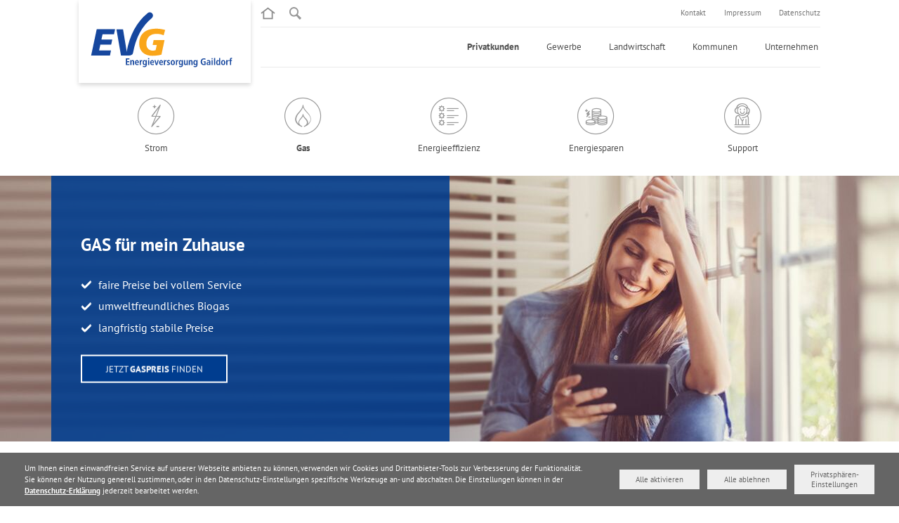

--- FILE ---
content_type: text/html; charset=UTF-8
request_url: https://www.ev-gaildorf.de/privatkunden/gas.html
body_size: 13041
content:
<!DOCTYPE html>
<html lang="de">
<head>
<meta charset="UTF-8">
<title>Energie für Gaildorf – Gasversorgung direkt aus der Region - Energieversorgung Gaildorf</title>
<base href="https://www.ev-gaildorf.de/">
<meta name="robots" content="index,follow">
<meta name="description" content="Energie für Ihr Zuhause, regional, umweltbewusst und modern.">
<meta name="generator" content="Contao Open Source CMS">
<meta name="viewport" content="width=device-width,initial-scale=1.0">
<link rel="stylesheet" href="/assets/contao/css/layout.min.css?v=e03c59c9"><link rel="stylesheet" href="/assets/contao/css/responsive.min.css?v=e03c59c9"><link rel="stylesheet" href="/assets/css/web_bundles_contaobasic_css_reset.scss.css?v=873b587f"><link rel="stylesheet" href="/assets/css/web_bundles_contaobasic_css_basic-video.scss.css?v=873b587f"><link rel="stylesheet" href="/assets/css/web_bundles_contaobasic_css_basic-maps.scss.css?v=873b587f"><link rel="stylesheet" href="/assets/css/web_bundles_zeagbasic_css_typography.scss.css?v=8d9f3cc5"><link rel="stylesheet" href="/assets/css/web_bundles_zeagbasic_css_page_type_css.scss.css?v=8d9f3cc5"><link rel="stylesheet" href="/assets/css/web_bundles_zeagbasic_css_zeag_header_image_text.scss.css?v=22ff8dba"><link rel="stylesheet" href="/assets/css/web_bundles_zeagbasic_css_infobubble.scss.css?v=8d9f3cc5"><link rel="stylesheet" href="/assets/css/web_bundles_zeag_css_breadcrumb.scss.css?v=e0bcc023"><link rel="stylesheet" href="/assets/css/web_bundles_contaoprivacy_css_privacy.scss.css?v=7b029ae0"><link rel="stylesheet" href="/assets/css/web_bundles_zeagbasic_css_elements_ce_member_contact.scss.css?v=8d9f3cc5"><link rel="stylesheet" href="/assets/css/web_bundles_zeag_css_variables.scss.css?v=af37d99b"><link rel="stylesheet" href="/assets/css/web_bundles_evgbasic_css_variables_evg.scss.css?v=3bc8fae1"><link rel="stylesheet" href="/assets/css/web_bundles_zeag_css_no-js.scss.css?v=7dc2d0a9"><link rel="stylesheet" href="/assets/css/web_bundles_zeag_css_typography.scss.css?v=7dc2d0a9"><link rel="stylesheet" href="/assets/css/web_bundles_evgbasic_css_typography.scss.css?v=3bc8fae1"><link rel="stylesheet" href="/assets/css/web_bundles_evgbasic_css_pink.scss.css?v=3bc8fae1"><link rel="stylesheet" href="/assets/css/web_bundles_zeag_css_icons_icomoon.scss.css?v=9e7a1ed8"><link rel="stylesheet" href="/assets/css/web_bundles_zeag_css_basic.scss.css?v=6cf2d224"><link rel="stylesheet" href="/assets/css/web_bundles_zeag_css_z18-basic-setup.scss.css?v=7dc2d0a9"><link rel="stylesheet" href="/assets/css/web_bundles_zeag_css_header-main.scss.css?v=0c5be487"><link rel="stylesheet" href="/assets/css/web_bundles_evgbasic_css_header-main.scss.css?v=3fe25a81"><link rel="stylesheet" href="/assets/css/web_bundles_zeag_css_privacy.scss.css?v=7dc2d0a9"><link rel="stylesheet" href="/assets/css/web_bundles_zeag_css_header-menu-new.scss.css?v=81a2eaf8"><link rel="stylesheet" href="/assets/css/web_bundles_zeag_css_footer.scss.css?v=04373423"><link rel="stylesheet" href="/assets/css/web_bundles_zeag_css_headings.scss.css?v=7dc2d0a9"><link rel="stylesheet" href="/assets/css/web_bundles_zeag_css_element-spacings.scss.css?v=7dc2d0a9"><link rel="stylesheet" href="/assets/css/web_bundles_zeag_css_responsive_tabs.scss.css?v=7dc2d0a9"><link rel="stylesheet" href="/assets/css/web_bundles_zeag_css_full-img-block.scss.css?v=7dc2d0a9"><link rel="stylesheet" href="/assets/css/web_bundles_zeag_css_zeag-qe.scss.css?v=53301fd2"><link rel="stylesheet" href="/assets/css/web_bundles_zeag_css_b2a.scss.css?v=7dc2d0a9"><link rel="stylesheet" href="/assets/css/web_bundles_zeag_css_b2b.scss.css?v=3b42c1dc"><link rel="stylesheet" href="/assets/css/web_bundles_zeag_css_buttons.scss.css?v=17bfd42b"><link rel="stylesheet" href="/assets/css/web_bundles_zeag_css_z18_popup.scss.css?v=7dc2d0a9"><link rel="stylesheet" href="/assets/css/web_bundles_zeag_css_bausteine-overview.scss.css?v=7dc2d0a9"><link rel="stylesheet" href="/assets/css/web_bundles_zeag_css_ansprechpartner.scss.css?v=7dc2d0a9"><link rel="stylesheet" href="/assets/css/web_bundles_zeag_css_forms.scss.css?v=20769649"><link rel="stylesheet" href="/assets/css/web_bundles_zeag_css_svg-animation.scss.css?v=7dc2d0a9"><link rel="stylesheet" href="/assets/css/web_bundles_zeag_css_svg-animation-2.scss.css?v=7dc2d0a9"><link rel="stylesheet" href="/assets/css/web_bundles_zeag_css_bubbles-custom.scss.css?v=7dc2d0a9"><link rel="stylesheet" href="/assets/css/web_bundles_zeag_css_block-elements.scss.css?v=7c6cfe4d"><link rel="stylesheet" href="/assets/css/web_bundles_zeag_css_pricing-tables.scss.css?v=1a2c74e5"><link rel="stylesheet" href="/assets/css/web_bundles_zeag_css_accordion.scss.css?v=f9795b1d"><link rel="stylesheet" href="/assets/css/web_bundles_zeag_css_infographics.scss.css?v=614fdd1e"><link rel="stylesheet" href="/assets/css/web_bundles_zeag_css_shaped-blocks.scss.css?v=ea2d9644"><link rel="stylesheet" href="/assets/css/web_bundles_zeag_css_operating-pages.scss.css?v=cfed8720"><link rel="stylesheet" href="/assets/css/web_bundles_zeag_css_best-practise.scss.css?v=7dc2d0a9"><link rel="stylesheet" href="/assets/css/web_bundles_zeag_css_energie-basic.scss.css?v=6efaae22"><link rel="stylesheet" href="/assets/css/web_bundles_zeag_css_iosslider.scss.css?v=7dc2d0a9"><link rel="stylesheet" href="/assets/css/web_bundles_zeag_css_calculator.scss.css?v=849653c8"><link rel="stylesheet" href="/assets/css/web_bundles_evgbasic_css_evg-styles.scss.css?v=3bc8fae1"><link rel="stylesheet" href="/assets/css/web_bundles_zeag_css_colorbox.scss.css?v=fb6969ae">
<script>/*! grunt-grunticon Stylesheet Loader - v2.1.2 | https://github.com/filamentgroup/grunticon | (c) 2015 Scott Jehl, Filament Group, Inc. | MIT license. */
(function(e){function t(t,n,r,o){"use strict";function a(){for(var e,n=0;u.length>n;n++)u[n].href&&u[n].href.indexOf(t)>-1&&(e=!0);e?i.media=r||"all":setTimeout(a)}var i=e.document.createElement("link"),l=n||e.document.getElementsByTagName("script")[0],u=e.document.styleSheets;return i.rel="stylesheet",i.href=t,i.media="only x",i.onload=o||null,l.parentNode.insertBefore(i,l),a(),i}var n=function(r,o){"use strict";if(r&&3===r.length){var a=e.navigator,i=e.Image,l=!(!document.createElementNS||!document.createElementNS("http://www.w3.org/2000/svg","svg").createSVGRect||!document.implementation.hasFeature("http://www.w3.org/TR/SVG11/feature#Image","1.1")||e.opera&&-1===a.userAgent.indexOf("Chrome")||-1!==a.userAgent.indexOf("Series40")),u=new i;u.onerror=function(){n.method="png",n.href=r[2],t(r[2])},u.onload=function(){var e=1===u.width&&1===u.height,a=r[e&&l?0:e?1:2];n.method=e&&l?"svg":e?"datapng":"png",n.href=a,t(a,null,null,o)},u.src="[data-uri]",document.documentElement.className+=" grunticon"}};n.loadCSS=t,e.grunticon=n})(this);(function(e,t){"use strict";var n=t.document,r="grunticon:",o=function(e){if(n.attachEvent?"complete"===n.readyState:"loading"!==n.readyState)e();else{var t=!1;n.addEventListener("readystatechange",function(){t||(t=!0,e())},!1)}},a=function(e){return t.document.querySelector('link[href$="'+e+'"]')},c=function(e){var t,n,o,a,c,i,u={};if(t=e.sheet,!t)return u;n=t.cssRules?t.cssRules:t.rules;for(var l=0;n.length>l;l++)o=n[l].cssText,a=r+n[l].selectorText,c=o.split(");")[0].match(/US\-ASCII\,([^"']+)/),c&&c[1]&&(i=decodeURIComponent(c[1]),u[a]=i);return u},i=function(e){var t,o,a;o="data-grunticon-embed";for(var c in e)if(a=c.slice(r.length),t=n.querySelectorAll(a+"["+o+"]"),t.length)for(var i=0;t.length>i;i++)t[i].innerHTML=e[c],t[i].style.backgroundImage="none",t[i].removeAttribute(o);return t},u=function(t){"svg"===e.method&&o(function(){i(c(a(e.href))),"function"==typeof t&&t()})};e.embedIcons=i,e.getCSS=a,e.getIcons=c,e.ready=o,e.svgLoadedCallback=u,e.embedSVG=u})(grunticon,this);grunticon(["/bundles/zeag/css/icons.data.svg.css?1548878502","/bundles/zeag/css/icons.data.png.css?1548878502","/bundles/zeag/css/icons.fallback.css?1548878502"])</script>
<noscript><link href="/bundles/zeag/css/icons.fallback.css?1548878502" rel="stylesheet"></noscript>
<script src="/assets/jquery/js/jquery.min.js?v=2e868dd8"></script><script src="/bundles/zeagforms/js/customOrderPrice.js?v=2474ae67"></script><script src="/bundles/zeag/js/ce_text.js?v=7dc2d0a9"></script><script src="/bundles/zeag/js/header-new.js?v=998605d1"></script><script src="/bundles/zeag/js/modernizr.js?v=7dc2d0a9"></script><script src="/bundles/zeag/js/jquery.matchHeight.min.js?v=7dc2d0a9"></script><script src="/bundles/zeag/js/responsiveTabs.js?v=7dc2d0a9"></script><script src="/bundles/zeag/js/in-view.min.js?v=7dc2d0a9"></script><script src="/bundles/zeag/js/jquery.iosslider.min.js?v=7dc2d0a9"></script><script src="/bundles/zeag/js/masonry.pkgd.min.js?v=7dc2d0a9"></script><script src="/bundles/zeag/js/vivus.min.js?v=7dc2d0a9"></script><script src="/bundles/evgbasic/js/custom.js?v=3bc8fae1"></script><script src="/bundles/zeag/js/cookiebar-behaviour.js?v=7dc2d0a9"></script><script src="/bundles/zeag/js/ie11CustomProperties.min.js?v=7dc2d0a9"></script><script src="/bundles/evgbasic/js/calculator-strom.js?v=3bc8fae1"></script><script src="/bundles/evgbasic/js/calculator-gas.js?v=3bc8fae1"></script><script src="/assets/jquery-ui/js/jquery-ui.min.js?v=27f08e44"></script><script src="/bundles/zeag/js/accordion.js?v=a1da650b"></script><script src="/bundles/zeag/js/colorbox.min.js?v=7dc2d0a9"></script><script src="/bundles/contaoprivacy/js/privacy.js?v=7b029ae0"></script><script>document.addEventListener('DOMContentLoaded',function(){if(localStorage.getItem('contaoPrivacy.enabledAnalytics')){var ga4Script=document.createElement('script');ga4Script.async=!0;ga4Script.src='https://www.googletagmanager.com/gtag/js?id=G-1QHBRYYGTB';document.body.appendChild(ga4Script);window.dataLayer=window.dataLayer||[];function gtag(){dataLayer.push(arguments)}
gtag('js',new Date());gtag('config','G-1QHBRYYGTB',{'anonymize_ip':!0})}})</script>
<link rel="apple-touch-icon" sizes="180x180" href="bundles/evgbasic/favicons/apple-touch-icon.png">
<link rel="icon" type="image/png" sizes="32x32" href="bundles/evgbasic/favicons/favicon-32x32.png">
<link rel="icon" type="image/png" sizes="16x16" href="bundles/evgbasic/favicons/favicon-16x16.png">
<link rel="manifest" href="bundles/evgbasic/favicons/site.webmanifest" crossorigin="use-credentials">
<link rel="mask-icon" href="bundles/evgbasic/favicons/safari-pinned-tab.svg" color="#5bbad5">
<meta name="msapplication-config" content="bundles/evgbasic/favicons/browserconfig.xml">
<meta name="msapplication-TileColor" content="#2d89ef">
<meta name="theme-color" content="#ffffff">
<meta name="theme-color" content="#ffffff">
<script>window.addEventListener('DOMContentLoaded',function(event){document.body.classList.remove("no-js")})</script>
<script src="//use.typekit.net/anj4mrn.js"></script>
<script>try{Typekit.load({async:!0})}catch(e){}</script>
</head>
<body id="top" class="no-js zeag-qe b2c energie gas menu-animate" itemscope itemtype="http://schema.org/WebPage">
<a href="https://www.ev-gaildorf.de/privatkunden/gas.html#container" class="skip-link">Navigation &uuml;berspringen</a>
<div id="search">
<div class="inside">
<div class="mod_form block">
<div class="innerform ">
<form action="/suche.html" method="get" enctype="application/x-www-form-urlencoded">
<div class="formbody">
<div class="widget widget-text mandatory">
<input type="text" name="keywords" id="ctrl_3944" class="text mandatory" value="" required placeholder="Suchbegriff hier eingeben...">
</div>
</div>
</form>
</div>
</div>  </div>
</div>
<div id="wrapper">
<header id="header">
<div class="inside">
<div class="icon-links">
<span class="ico-el home-link">
<a href="">
<svg version="1.1" xmlns="http://www.w3.org/2000/svg" xmlns:xlink="http://www.w3.org/1999/xlink" x="0px" y="0px"
viewBox="0 0 17.4 15.3" style="enable-background:new 0 0 17.4 15.3;" xml:space="preserve">
<style type="text/css">.st0000{fill:#E2500C}.st1111{fill:#8A8A8A}.st2222{fill:none;stroke:#8A8A8A;stroke-width:1.5;stroke-miterlimit:10}</style>
<g id="Navigation">
<g>
<polyline class="st2222" points="3.7,5.4 3.7,14 13.7,14 13.7,5.4 		"/>
</g>
<polyline class="st2222" points="16.6,7.6 8.7,1.4 0.8,7.6 	"/>
</g>
<g id="Ebene_2">
</g>
<g id="Ebene_3">
</g>
</svg>
<small>Home</small>
</a>
</span>
<span class="ico-el search-icon" title="Suche öffnen" role="button" aria-expanded="false" aria-controls="search" aria-label="Toggle search" tabindex="0">
<svg id="Navigation" xmlns="http://www.w3.org/2000/svg" viewBox="0 0 16.56 16.86"><path d="M11.59,10a6.39,6.39,0,1,0-2,1.89l4.87,5,2.14-2.14Zm-5.24.94a4.54,4.54,0,1,1,4.54-4.54A4.53,4.53,0,0,1,6.35,10.89Z" fill="#fff"/></svg>
<small>Suche</small>
</span>
</div>
<!-- indexer::stop -->
<div class="button-area" role="button"
tabindex="0"
aria-expanded="false"
aria-controls="dropdown-menu"
aria-label="Toggle navigation menu">
<ul>
<li class=""></li>
<li class=""></li>
<li class=""></li>
</ul>
<div class="ham-wrap ico-el">
<div class="hamburger-menu"></div>
</div>
</div>
<!-- indexer::continue -->
<!-- indexer::stop -->
<nav class="mod_navigation dropdown_menu block">
<a href="/privatkunden/gas.html#skipNavigation11" class="invisible">Navigation überspringen</a>
<ul class="level_1">
<li class="submenu trail page-fullwidth strom-gas"><a
href="/privatkunden/strom.html"
title="Ihr Zuhause ist bei uns daheim - regional, umweltbewusst und modern"
class="submenu trail page-fullwidth strom-gas"                                         aria-haspopup="true"        itemprop="url">Privatkunden</a>
<span class="nav-arrow nav-open">
<svg xmlns="http://www.w3.org/2000/svg" xmlns:xlink="http://www.w3.org/1999/xlink" version="1.1"
viewBox="0 0 129 129" enable-background="new 0 0 129 129">
<g>
<path d="m121.3,34.6c-1.6-1.6-4.2-1.6-5.8,0l-51,51.1-51.1-51.1c-1.6-1.6-4.2-1.6-5.8,0-1.6,1.6-1.6,4.2 0,5.8l53.9,53.9c0.8,0.8 1.8,1.2 2.9,1.2 1,0 2.1-0.4 2.9-1.2l53.9-53.9c1.7-1.6 1.7-4.2 0.1-5.8z"></path>
</g>
</svg>
</span>
<ul class="level_2">
<li class="b2c energie strom sibling"><a
href="/privatkunden/strom.html"
title="Energie für Gaildorf– jetzt zum TOP-Lokalversorger wechseln!"
class="b2c energie strom sibling"                                                itemprop="url">Strom</a>
</li>
<li class="active b2c energie gas"><a
href="/privatkunden/gas.html"
title="Energie für Gaildorf – Gasversorgung direkt aus der Region"
class="active b2c energie gas"                                                itemprop="url">Gas</a>
</li>
<li class="b2c energie dienstleistungen bauen-modernisieren sibling"><a
href="/privatkunden/energieeffizienz.html"
title="Die EVG Dienstleistungen. Günstig gut versorgt."
class="b2c energie dienstleistungen bauen-modernisieren sibling"                                                itemprop="url">Energieeffizienz</a>
</li>
<li class="b2c energie energiesparen page-nonav sibling"><a
href="/energiesparen.html"
title="Energiesparen"
class="b2c energie energiesparen page-nonav sibling"                                                itemprop="url">Energiesparen</a>
</li>
<li class="b2c energie support page-nonav sibling"><a
href="/support.html"
title="Support"
class="b2c energie support page-nonav sibling"                                                itemprop="url">Support</a>
</li>
</ul>
</li>
<li class="submenu page-fullwidth strom-gas"><a
href="/gewerbe/strom.html"
title="Ihr Unternehmen ist uns wichtig - Versorgung direkt aus der Region"
class="submenu page-fullwidth strom-gas"                                         aria-haspopup="true"        itemprop="url">Gewerbe</a>
<span class="nav-arrow nav-open">
<svg xmlns="http://www.w3.org/2000/svg" xmlns:xlink="http://www.w3.org/1999/xlink" version="1.1"
viewBox="0 0 129 129" enable-background="new 0 0 129 129">
<g>
<path d="m121.3,34.6c-1.6-1.6-4.2-1.6-5.8,0l-51,51.1-51.1-51.1c-1.6-1.6-4.2-1.6-5.8,0-1.6,1.6-1.6,4.2 0,5.8l53.9,53.9c0.8,0.8 1.8,1.2 2.9,1.2 1,0 2.1-0.4 2.9-1.2l53.9-53.9c1.7-1.6 1.7-4.2 0.1-5.8z"></path>
</g>
</svg>
</span>
<ul class="level_2">
<li class="b2c energie strom"><a
href="/gewerbe/strom.html"
title="Ihr Unternehmen ist uns wichtig - Stromversorgung direkt aus der Region"
class="b2c energie strom"                                                itemprop="url">Strom</a>
</li>
<li class="b2c energie gas"><a
href="/gewerbe/gas.html"
title="Ihr Unternehmen ist uns wichtig - Gasversorgung direkt aus der Region"
class="b2c energie gas"                                                itemprop="url">Gas</a>
</li>
<li class="ohne_kontaktkasten trafoservice b2b"><a
href="/trafoservice.html"
title="Die EVG Dienstleistungen - Trafoservice. Günstig gut versorgt."
class="ohne_kontaktkasten trafoservice b2b"                                                itemprop="url">Trafoservice</a>
</li>
<li class="ohne_kontaktkasten b2b industrie"><a
href="/industrie.html"
title="Industrie – Wir liefern Strom für Ihren Erfolg"
class="ohne_kontaktkasten b2b industrie"                                                itemprop="url">Industrie</a>
</li>
</ul>
</li>
<li class="submenu b2c energie strom-gas no-bubbles-page"><a
href="/landwirtschaft/strom.html"
title="Landwirtschaft  - Wir liefern die Energie für Ihren Erfolg."
class="submenu b2c energie strom-gas no-bubbles-page"                                         aria-haspopup="true"        itemprop="url">Landwirtschaft</a>
<span class="nav-arrow nav-open">
<svg xmlns="http://www.w3.org/2000/svg" xmlns:xlink="http://www.w3.org/1999/xlink" version="1.1"
viewBox="0 0 129 129" enable-background="new 0 0 129 129">
<g>
<path d="m121.3,34.6c-1.6-1.6-4.2-1.6-5.8,0l-51,51.1-51.1-51.1c-1.6-1.6-4.2-1.6-5.8,0-1.6,1.6-1.6,4.2 0,5.8l53.9,53.9c0.8,0.8 1.8,1.2 2.9,1.2 1,0 2.1-0.4 2.9-1.2l53.9-53.9c1.7-1.6 1.7-4.2 0.1-5.8z"></path>
</g>
</svg>
</span>
<ul class="level_2">
<li class="b2c energie strom"><a
href="/landwirtschaft/strom.html"
title="Landwirtschaft  - Wir liefern die Energie für Ihren Erfolg."
class="b2c energie strom"                                                itemprop="url">Strom</a>
</li>
<li class="b2c energie gas"><a
href="/landwirtschaft/gas.html"
title="Energie für Gaildorf – jetzt zum TOP-Lokalversorger wechseln!"
class="b2c energie gas"                                                itemprop="url">Gas</a>
</li>
</ul>
</li>
<li class="submenu page-fullwidth strom-gas"><a
href="/kommunen.html"
title="Kommunen Dienstleistungen - günstig versorgt."
class="submenu page-fullwidth strom-gas"                                         aria-haspopup="true"        itemprop="url">Kommunen</a>
<span class="nav-arrow nav-open">
<svg xmlns="http://www.w3.org/2000/svg" xmlns:xlink="http://www.w3.org/1999/xlink" version="1.1"
viewBox="0 0 129 129" enable-background="new 0 0 129 129">
<g>
<path d="m121.3,34.6c-1.6-1.6-4.2-1.6-5.8,0l-51,51.1-51.1-51.1c-1.6-1.6-4.2-1.6-5.8,0-1.6,1.6-1.6,4.2 0,5.8l53.9,53.9c0.8,0.8 1.8,1.2 2.9,1.2 1,0 2.1-0.4 2.9-1.2l53.9-53.9c1.7-1.6 1.7-4.2 0.1-5.8z"></path>
</g>
</svg>
</span>
<ul class="level_2">
<li class="ohne_kontaktkasten b2b kommunen"><a
href="/kommunen.html"
title="Kommunen – Energieversorgung die passt"
class="ohne_kontaktkasten b2b kommunen"                                                itemprop="url">Kommunen</a>
</li>
<li class="b2b erschliessungstraeger-page erschliessungen"><a
href="/kommunen/erschliessungen.html"
title="EVG Erschließungen"
class="b2b erschliessungstraeger-page erschliessungen"                                                itemprop="url">Erschließungen</a>
</li>
</ul>
</li>
<li class="submenu page-fullwidth"><a
href="/unternehmen.html"
title="evg – Mit Erfahrung und Know-how in die Zukunft"
class="submenu page-fullwidth"                                         aria-haspopup="true"        itemprop="url">Unternehmen</a>
<span class="nav-arrow nav-open">
<svg xmlns="http://www.w3.org/2000/svg" xmlns:xlink="http://www.w3.org/1999/xlink" version="1.1"
viewBox="0 0 129 129" enable-background="new 0 0 129 129">
<g>
<path d="m121.3,34.6c-1.6-1.6-4.2-1.6-5.8,0l-51,51.1-51.1-51.1c-1.6-1.6-4.2-1.6-5.8,0-1.6,1.6-1.6,4.2 0,5.8l53.9,53.9c0.8,0.8 1.8,1.2 2.9,1.2 1,0 2.1-0.4 2.9-1.2l53.9-53.9c1.7-1.6 1.7-4.2 0.1-5.8z"></path>
</g>
</svg>
</span>
<ul class="level_2">
<li class="b2c energie support page-nobanner kundencenter"><a
href="/unternehmen/oeffnungszeiten-kundencenter.html"
title="Öffnungszeiten Kundencenter"
class="b2c energie support page-nobanner kundencenter"                                                itemprop="url">Öffnungszeiten Kundencenter</a>
</li>
<li class="b2c energie support top-lokalversorger kundenmagazin no-header"><a
href="/unternehmen/kundenmagazin.html"
title="Das EVG Kundenmagazin"
class="b2c energie support top-lokalversorger kundenmagazin no-header"                                                itemprop="url">Kundenmagazin</a>
</li>
<li class="b2a service-strom"><a
href="/unternehmen/service-strom.html"
title="EVG Strom Service  – Immer aktuell informiert"
class="b2a service-strom"                                                itemprop="url">Service Strom</a>
</li>
<li class="b2a service-gas"><a
href="/unternehmen/service-erdgas.html"
title="EVG Gas Service  – Immer aktuell informiert"
class="b2a service-gas"                                                itemprop="url">Service Erdgas</a>
</li>
</ul>
</li>
<li class="service-nav">
<ul class="service-nav-list">
<li>
<a href="/kontakt.html">Kontakt</a>
</li>
<li>
<a href="/impressum.html">Impressum</a>
</li>
<li>
<a href="/datenschutz.html">Datenschutz</a>
</li>
</ul>
</li>
</ul>
<span id="skipNavigation11" class="invisible"></span>
</nav>
<!-- indexer::continue -->
<a href="" id="logo">
<img src="/files/images/EVG-logo.svg"  width="491" height="189" alt="">
</a>
<nav class="mod_customnav block">
<a href="/privatkunden/gas.html#skipNavigation49" class="invisible">Navigation überspringen</a>
<ul class="level_1">
<li class="no-banner-space ohne_kontaktkasten b2a page-nonav ee-formulare"><a
href="/kontakt.html"
title="Sie möchten Kontakt zu uns aufnehmen?"
class="no-banner-space ohne_kontaktkasten b2a page-nonav ee-formulare"                                                itemprop="url">Kontakt</a>
</li>
<li class="impressum b2a no-bubbles-page no-header"><a
href="/impressum.html"
title="Impressum"
class="impressum b2a no-bubbles-page no-header"                                                itemprop="url">Impressum</a>
</li>
<li class="datenschutz b2a no-bubbles-page page-nonav privacy no-header"><a
href="/datenschutz.html"
title="Hinweise zum Datenschutz"
class="datenschutz b2a no-bubbles-page page-nonav privacy no-header"                                                itemprop="url">Datenschutz</a>
</li>
</ul>
<span id="skipNavigation49" class="invisible"></span>
</nav>
<!-- indexer::stop -->
<nav class="mod_navigation main_menu block">
<a href="/privatkunden/gas.html#skipNavigation14" class="invisible">Navigation überspringen</a>
<ul class="level_1">
<li class="trail page-fullwidth strom-gas"><a
href="/privatkunden/strom.html"
title="Ihr Zuhause ist bei uns daheim - regional, umweltbewusst und modern"
class="trail page-fullwidth strom-gas"                                                itemprop="url">Privatkunden</a>
</li>
<li class="page-fullwidth strom-gas"><a
href="/gewerbe/strom.html"
title="Ihr Unternehmen ist uns wichtig - Versorgung direkt aus der Region"
class="page-fullwidth strom-gas"                                                itemprop="url">Gewerbe</a>
</li>
<li class="b2c energie strom-gas no-bubbles-page"><a
href="/landwirtschaft/strom.html"
title="Landwirtschaft  - Wir liefern die Energie für Ihren Erfolg."
class="b2c energie strom-gas no-bubbles-page"                                                itemprop="url">Landwirtschaft</a>
</li>
<li class="page-fullwidth strom-gas"><a
href="/kommunen.html"
title="Kommunen Dienstleistungen - günstig versorgt."
class="page-fullwidth strom-gas"                                                itemprop="url">Kommunen</a>
</li>
<li class="page-fullwidth"><a
href="/unternehmen.html"
title="evg – Mit Erfahrung und Know-how in die Zukunft"
class="page-fullwidth"                                                itemprop="url">Unternehmen</a>
</li>
</ul>
<span id="skipNavigation14" class="invisible"></span>
</nav>
<!-- indexer::continue -->
</div>
</header>
<div id="container">
<div id="bubbles">
<div class="inside">
<!-- indexer::stop -->
<nav class="mod_navigation second_menu block">
<a href="/privatkunden/gas.html#skipNavigation18" class="invisible">Navigation überspringen</a>
<ul class="level_1">
<li class="b2c energie strom sibling"><a
href="/privatkunden/strom.html"
title="Energie für Gaildorf– jetzt zum TOP-Lokalversorger wechseln!"
class="b2c energie strom sibling"                                                itemprop="url">Strom</a>
</li>
<li class="active b2c energie gas"><a
href="/privatkunden/gas.html"
title="Energie für Gaildorf – Gasversorgung direkt aus der Region"
class="active b2c energie gas"                                                itemprop="url">Gas</a>
</li>
<li class="b2c energie dienstleistungen bauen-modernisieren sibling"><a
href="/privatkunden/energieeffizienz.html"
title="Die EVG Dienstleistungen. Günstig gut versorgt."
class="b2c energie dienstleistungen bauen-modernisieren sibling"                                                itemprop="url">Energieeffizienz</a>
</li>
<li class="b2c energie energiesparen page-nonav sibling"><a
href="/energiesparen.html"
title="Energiesparen"
class="b2c energie energiesparen page-nonav sibling"                                                itemprop="url">Energiesparen</a>
</li>
<li class="b2c energie support page-nonav sibling"><a
href="/support.html"
title="Support"
class="b2c energie support page-nonav sibling"                                                itemprop="url">Support</a>
</li>
</ul>
<span id="skipNavigation18" class="invisible"></span>
</nav>
<!-- indexer::continue -->
</div>
</div>
<main id="main">
<div class="inside">
<div class="mod_article section block" id="strom">
<style type="text/css">.background-EqWeBHn20G{background-image:url(/assets/images/c/Montage_Header_privatkunden_energie_2500x567px-nt3gzq6q5azc38m.jpg)}@media screen and (min-width:1401px) and (max-width:1600px){.background-EqWeBHn20G{background-image:url(/assets/images/k/Montage_Header_privatkunden_energie_2500x567px-p1w09mcn2p8fpkc.jpg)}}@media screen and (min-width:1281px) and (max-width:1400px){.background-EqWeBHn20G{background-image:url(/assets/images/k/Montage_Header_privatkunden_energie_2500x567px-82sek3wjdgyd83n.jpg)}}@media screen and (min-width:1025px) and (max-width:1280px){.background-EqWeBHn20G{background-image:url(/assets/images/8/Montage_Header_privatkunden_energie_2500x567px-98rhzhaj9b97m0v.jpg)}}@media screen and (min-width:801px) and (max-width:1024px){.background-EqWeBHn20G{background-image:url(/assets/images/2/Montage_Header_privatkunden_energie_2500x567px-e8h0acb1rc3tep7.jpg)}}@media screen and (min-width:721px) and (max-width:800px){.background-EqWeBHn20G{background-image:url(/assets/images/d/Montage_Header_privatkunden_energie_2500x567px-k5n5vsvc0y4jked.jpg)}}@media screen and (min-width:641px) and (max-width:720px){.background-EqWeBHn20G{background-image:url(/assets/images/g/Montage_Header_privatkunden_energie_2500x567px-54q86ms5ax1brj9.jpg)}}@media screen and (min-width:451px) and (max-width:640px){.background-EqWeBHn20G{background-image:url(/assets/images/x/Montage_Header_privatkunden_energie_2500x567px-b8eexhhkfa605cp.jpg)}}@media screen and (min-width:401px) and (max-width:450px){.background-EqWeBHn20G{background-image:url(/assets/images/e/Montage_Header_privatkunden_energie_2500x567px-m2esd2pqqf13jy7.jpg)}}@media screen and (min-width:361px) and (max-width:400px){.background-EqWeBHn20G{background-image:url(/assets/images/e/Montage_Header_privatkunden_energie_2500x567px-nrk7nszzy8e61f2.jpg)}}@media screen and (max-width:360px){.background-EqWeBHn20G{background-image:url(/assets/images/e/Montage_Header_privatkunden_energie_2500x567px-tv8nswcbgg22zkp.jpg)}}</style>
<div class="ce_zeagHeaderImageText zeag-header-image-text position-center-center background-EqWeBHn20G" >
<div class="wrapper">
<div class="innerbox">
<div class="textcontainer">
<h1><strong>GAS</strong> für mein Zuhause</h1>
<ul>
<li>faire Preise bei vollem Service</li>
<li>umweltfreundliches Biogas</li>
<li>langfristig stabile Preise</li>
</ul>
<p><a class="btn-default btn-orange-gradient-dark scroll-btn" href="privatkunden/gas.html#pw78_formCalculate">Jetzt <strong>Gaspreis</strong> finden</a></p>			</div>
</div>
</div>
</div>
<!-- indexer::stop -->
<div class="mod_breadcrumb block">
<div class="breadcrumb-wrapper">
<ul>
<li><a href="/" title="Energieversorgung Gaildorf">EVG Webseite</a></li>
<li><a href="/privatkunden/strom.html" title="Ihr Zuhause ist bei uns daheim - regional, umweltbewusst und modern">Privatkunden</a></li>
<li class="active last">Gas</li>
</ul>
</div>
</div>
<!-- indexer::continue -->
</div>
<div class="mod_article accordion-table-container section-accordion section block" id="article-8350">
<div class="content-wrapper">
<h2 class="ce_headline">
Finden Sie hier Ihren passenden Tarif:</h2>
</div>
</div>
<div class="mod_article standard-bottom-spacing overflow-visible section block" id="article-8351">
<div class="content-wrapper">
<div class="ce_form simple-form block">
<div class="innerform ">
<form method="get" enctype="application/x-www-form-urlencoded" id="pw78_formCalculate">
<div class="formbody">
<div class="container-formelements form-holder">
<div class="widget widget-text pw78_zipcode short-filed mandatory">
<label for="ctrl_2157" class="pw78_zipcode short-filed mandatory">
<span class="invisible">Pflichtfeld </span>Postleitzahl<span class="mandatory">*</span>
</label>
<input type="number" name="Zipcode" id="ctrl_2157" class="text pw78_zipcode short-filed mandatory" value="" required placeholder="PLZ" step="any">
</div>
<div class="widget widget-select select pw78_city mandatory">
<label for="ctrl_2160" class="select pw78_city mandatory">
<span class="invisible">Pflichtfeld </span>Ort<span class="mandatory">*</span>
</label>
<select name="City" id="ctrl_2160" class="select pw78_city mandatory" required>
<option value="">Bitte PLZ angeben</option>
</select>
</div>
<div class="widget widget-text pw78_usage mandatory">
<label for="ctrl_2161" class="pw78_usage mandatory">
<span class="invisible">Pflichtfeld </span>Jahresverbrauch &#40;kWh&#41;<span class="mandatory">*</span>
</label>
<input type="number" name="Usage" id="ctrl_2161" class="text pw78_usage mandatory" value="" required step="any">
</div>
<div class="widget widget-text pw78_gutscheincode short-filed">
<label for="ctrl_2162" class="pw78_gutscheincode short-filed">
Gutscheincode          </label>
<input type="text" name="MarketingCode" id="ctrl_2162" class="text pw78_gutscheincode short-filed" value="">
</div>
<div class="widget widget-radio pw78_radio mandatory">
<fieldset id="ctrl_2163" class="radio_container pw78_radio mandatory">
<legend>
<span class="invisible">Pflichtfeld </span>Sind Sie bereits EVG-Kunde?<span class="mandatory">*</span>
</legend>
<span><input type="radio" name="AlreadyCustomer" id="opt_2163_0" class="radio" value="Yes" required> <label id="lbl_2163_0" for="opt_2163_0">Ja</label></span>
<span><input type="radio" name="AlreadyCustomer" id="opt_2163_1" class="radio" value="No" checked required> <label id="lbl_2163_1" for="opt_2163_1">Nein</label></span>
</fieldset>
</div>
<div class="submit_container pw78_calculate sendbutton">
<button type="submit" id="ctrl_2165" class="submit pw78_calculate sendbutton" value="Jetzt **Berechnen**">Jetzt <strong>Berechnen</strong></button>
</div>
</div>    </div>
</form>
</div>
</div>
</div>
</div>
<div class="mod_article cta-section section block" id="article-8720">
<div class="content-wrapper">
<div class="ce_text block">
<div class="innerbox">
<div class="textcontainer">
<h2>Unsere Downloads auf einer Stelle</h2>
<p><a class="btn-default btn-transparent" href="http://www.gesetze-im-internet.de/gasgvv/" target="_blank" rel="noopener">Link zur <strong>Verordnung</strong></a> <a class="btn-default btn-filled" href="/downloads.html">EVG Downloads</a></p>
</div>
</div>
</div>
</div>
</div>
<div class="mod_article simple-text-image no-top-border section block" id="article-8394">
<div class="content-wrapper">
<div class="ce_text block textimage textimage-right">
<div class="innerbox">
<div class="img_containment float_right">
<figure class="image_container float_right">
<picture>
<source srcset="/assets/images/w/iStock-907548904-5ny8wby9k1107v6.jpg" media="(max-width: 800px)" width="360" height="240">
<img src="/assets/images/m/iStock-907548904-3bm2t0ff0se1y8g.jpg" width="500" height="334" alt="">
</picture>
</figure>
</div>
<div class="textcontainer">
<h2>Grund- und Ersatzversorgung – wir kümmern uns um Sie</h2>
<p class="bodytext">Grundversorgung bedeutet: auch wenn Sie keinen Erdgas-Liefervertrag haben, lassen wir Sie nicht in der Kälte stehen. Wir kümmern uns um jeden Fall um Ihre Versorgung. Auch dann, wenn Sie sich nicht für einen bestimmten Tarif der EVG entscheiden.</p>
<p class="bodytext">Sie haben bei Ihrem bisherigen Anbieter gekündigt, aber noch keinen neuen gefunden? Kein Problem, auch dann springen wir ein und stellen Ihre Gas-Versorgung sicher.</p>
</div>
</div>
</div>
</div>
</div>
<div class="mod_article accordion-arrow big-accordion-list section block" id="article-7804">
<div class="content-wrapper">
<h2 class="ce_headline">
Häufig gestellte Fragen bezüglich Klima-Gas</h2>
<section class="ce_accordionStart section-acc ce_accordion block">
<div class="toggler">
Warum ist CO<sub>2</sub> so schädlich fürs Klima?  </div>
<div class="accordion">
<div>
<div class="ce_text block">
<div class="innerbox">
<div class="textcontainer">
<p>Bei der Verbrennung der fossilen Energieträger Erdgas, Kohle und Erdöl wird Kohlendtoffdioxid (CO<sub>2</sub>), auch Treibhausgas genannt, frei und gelangt in die Atmosphäre. Erdgas ist dabei der sauberste fossile Brennstoff, den es gibt. Aber natürlich ist er nicht CO<sub>2</sub> frei.So verursachte eine vierköpfige Familie mit einem jährlichen Verbrauch von 20.000 kWh Gas etwa vier Tonnen CO<sub>2</sub>. Gelangt zu viel von diesem schädlichen Gas in die Atmosphäre, entsteht der so genannte Treibhaus-Effekt: Die Erde (die Atmosphäre und Meere) erwärmt sich immer mehr und das Klima verändert sich. Extreme Unwetter, anhaltende Dürre, Aussterben bestimmter Tierarten: Die Folgen davon sind fatal. Deshalb gilt es ganz besonders das Klima zu schützen.</p>
</div>
</div>
</div>
</div>
</div>
</section>
<section class="ce_accordionStart section-acc ce_accordion block">
<div class="toggler">
Wie funktioniert der 100 % CO<sub>2</sub>-Ausgleich?  </div>
<div class="accordion">
<div>
<div class="ce_text block">
<div class="innerbox">
<div class="textcontainer">
<p>In Zusammenarbeit mit der Nachhaltigkeitsagentur KlimaINVEST Green Concepts aus Hamburg (<a class="external-link-new-window" title="Öffnet externen Link in neuem Fenster" href="http://www.klima-invest.de/" target="_blank" rel="noopener">www.klima-invest.de</a>) haben wir die CO<sub>2</sub>-Emissionen berechnen lassen, die bei der Verbrennung von Erdgas in Heizungsanlagen entstehen. Durch die Unterstützung von zertifizierten Klimaschutz-Projekten werden diese Emissionen in gleicher Höher klimawirksam ausgeglichen. Damit ist unser EVG Klima-Gas ein Produkt mit Klimabeitrag!</p>
</div>
</div>
</div>
</div>
</div>
</section>
<section class="ce_accordionStart section-acc ce_accordion block">
<div class="toggler">
Was bewirkt meine Entscheidung für Erdgas mit Klimabeitrag?  </div>
<div class="accordion">
<div>
<div class="ce_text block">
<div class="innerbox">
<div class="textcontainer">
<p>Für den Klimaschutz ist es nicht relevant, an welchem Ort der Welt Treibhausgas-Emissionen gesenkt werden. Klima ist global. Die Hauptsache ist, es geschieht überhaupt. Mit Ihrer Entscheidung für unser Öko-Gas leisten Sie Ihren persönlichen Beitrag zum Klimaschutz. Denn Ihre CO<sub>2</sub>-Emissionen, die durch Ihren Erdgas-Bedarf anfallen, gleichen Sie durch die Unterstützung von internationalen Klimaschutz-Projekten zu 100 Prozent wieder aus.</p>
</div>
</div>
</div>
</div>
</div>
</section>
<section class="ce_accordionStart section-acc ce_accordion block">
<div class="toggler">
Warum liegen die geförderten Projekte im Ausland?  </div>
<div class="accordion">
<div>
<div class="ce_text block">
<div class="innerbox">
<div class="textcontainer">
<p>Es gibt zwei Gründe, warum die Klimaschutz-Projekte meistens in Schwellen- und Entwicklungsländern liegen: Dort lassen sich mit deutlich geringeren Kosten als in Industrieländern Klimaschutz-Projekte realisieren. Zudem profitieren dort auch die Regionen, in denen die Projekte stattfinden, auch gesellschaftlich. Ob Umwelt, ökologische Stromversorgung im Projektland, Beschäftigungssituation, Infrastruktur und technologisches Know-How: zertifizierte Klimaschutz-Projekte, die den Anforderungen der UN folgen, haben immer auch positive Auswirkungen für die Menschen dort.</p>
</div>
</div>
</div>
</div>
</div>
</section>
<section class="ce_accordionStart section-acc table-content ce_accordion block">
<div class="toggler">
Wie ist der Nutzen des Klimabeitrags beim EVG Klima-Gas sichergestellt?  </div>
<div class="accordion">
<div>
<div class="ce_text block">
<div class="innerbox">
<div class="textcontainer">
<p class="bodytext">Wir investieren Ihren Beitrag zum Klimaschutz in ausgewählte Projekte, die höchste internationale Standard erfüllen. Deren Einhaltung und die Stilllegung der von uns gelieferten Menge EVG Klima-Gas wird durch unseren Klimaschutz-Partner, die KlimaInvest Green Concepts, und unabhängige Prüfer wie den TÜV Nord überwacht.</p>
</div>
</div>
</div>
</div>
</div>
</section>
</div>
</div>
<div class="mod_article simple-text-image no-top-border grey-bg section block" id="article-8396">
<div class="content-wrapper">
<div class="ce_text block textimage textimage-right">
<div class="innerbox">
<div class="img_containment float_right">
<figure class="image_container float_right">
<picture>
<source srcset="/assets/images/4/gasleitungen-teaser-zeag-yhh5a4n5x5c41zj.jpg" media="(max-width: 800px)" width="360" height="270">
<img src="/assets/images/d/gasleitungen-teaser-zeag-zjhyp03b4j6r1sv.jpg" width="500" height="375" alt="" title="Gas-Angebote für Großkunden | ZEAG Energie AG">
</picture>
</figure>
</div>
<div class="textcontainer">
<h2>EVG Bio-Erdgas 10</h2>
<div class="csc-textpic-text">
<p class="bodytext">Mit Bio-Erdgas erfüllen Sie zudem die gesetzlichen Anforderungen bei der Heizungssanierung: Laut Gesetzgeber müssen in Baden-Württemberg beim Austausch der zentralen Heizungsanlage mindesten 10&nbsp;% des Wärmebedarfs durch erneuerbare Energien gedeckt werden.<br>Seit 01.07.2015 müssen Sie bei einem Heizungstausch 15&nbsp;% Erneuerbare Energien nachweisen. Die können Sie durch unseren »EVG Erdgas Bio 10« in Verbindung mit z.B. einer <a href="/privatkunden/energieeffizienz/vor-ort-energieberatung.html">Energieberatung vor Ort</a> (Sanierungsfahrplan) erreichen.</p>
</div>
</div>
</div>
</div>
</div>
</div>
<div class="mod_article slider-carousel-section section block" id="article-8546">
<div class="content-wrapper">
<h2 class="h2-default">Unser <strong>Zertifikat</strong></h2>
<div class="icon-wrapper big-icons">
<a href="https://www.klima-invest.de/" class="img-item" target="_blank">
<img src="/assets/images/x/Siegel_Oekogas-c8pzwpp99883ej0.jpg"  width="675" height="675" alt="">
</a>
</div>
</div>
</div>
</div>
</main>
</div>
<div id="ansprechpartner">
<div class="inside">
<div class="mod_article section block" id="article-8354">
<div class="content-wrapper">
<div class="ce_text block">
<div class="innerbox">
<div class="textcontainer">
<h2>Sie haben <strong>Fragen</strong> zu unseren Angeboten?</h2>
</div>
</div>
</div>
<div class="autowrap autowrap-zeagMemberContact autowrap-element-count-1"><div class="inside"><div class="ce_member member-vertrieb">
<div class="innerbox">
<div class="image_container">
<img src="/assets/images/4/_DSC0673-Bearbeitet-Kontakt-m7dfdzpe0stets0.png" width="180" height="180" alt="EVG Vertrieb" loading="lazy">
</div>
<div class="textcontainer">
<p>
<strong>
EVG Vertrieb			            </strong>
</p>
<ul>
<li class="phone">
Telefon <a href="tel:07971260920">07971 26092-0</a><br>
</li>
<li>
Kontakt via <a href="mailto:&#115;&#x65;&#114;&#x76;&#105;&#x63;&#101;&#x40;&#101;&#x76;&#45;&#x67;&#97;&#x69;&#108;&#x64;&#111;&#x72;&#102;&#x2E;&#100;&#x65;">E-Mail</a>
</li>
<li>
</li>
</ul>
</div>
</div>
</div>
<span class="breaker"></span>
</div></div>
</div>
</div>
</div>
</div>
<footer id="footer">
<div id="go-top">
<div class="inside">
<svg xmlns="http://www.w3.org/2000/svg" xmlns:xlink="http://www.w3.org/1999/xlink"  viewBox="0 0 64 64" enable-background="new 0 0 22 64">
<g>
<path fill="#1D1D1B" d="M3.352,48.296l28.56-28.328l28.58,28.347c0.397,0.394,0.917,0.59,1.436,0.59c0.52,0,1.04-0.196,1.436-0.59   c0.793-0.787,0.793-2.062,0-2.849l-29.98-29.735c-0.2-0.2-0.494-0.375-0.757-0.475c-0.75-0.282-1.597-0.107-2.166,0.456   L0.479,45.447c-0.793,0.787-0.793,2.062,0,2.849C1.273,49.082,2.558,49.082,3.352,48.296z" style="fill: rgb(255, 255, 255);"></path>
</g>
</svg>  </div>
</div>
<div class="inside">
<div class="section contact contact-emergency">
<!-- indexer::stop -->
<div class="ce_text block">
<div class="innerbox">
<div class="textcontainer">
<ul>
<li>Sie möchten ein Problem melden? Wir helfen rund um die Uhr.</li>
<li><strong>Störungsdienst Strom <a href="tel:08003629477">0800 3629 477</a></strong></li>
<li><strong>Störungsdienst Gas <a href="tel:01802609200">0180 260 9200</a></strong></li>
<li><strong>Störungsdienst Wasser <a href="tel:0711289646031">0711 289 646031</a></strong></li>
</ul>
</div>
</div>
</div>
<!-- indexer::continue -->
</div>
<div class="section contact">
<!-- indexer::stop -->
<div class="ce_text block">
<div class="innerbox">
<div class="textcontainer">
<ul>
<li>Wir helfen Ihnen gerne! <strong>Info-Telefon <a href="tel:07971260920">07971 26092-0</a></strong></li>
<li>Oder schreiben Sie uns. <a class="btn-default btn-green btn-small popup-opener" href="/kontakt.html"><strong>Anfrage</strong> verfassen</a></li>
</ul>
</div>
</div>
</div>
<!-- indexer::continue --><div class="ce_form fs-popup block">
<div class="innerform ">
<form method="post" enctype="application/x-www-form-urlencoded">
<div class="formbody">
<input type="hidden" name="FORM_SUBMIT" value="auto_contact-form-energie">
<input type="hidden" name="REQUEST_TOKEN" value="383d983438315b7778d315069.uI-bUdH3ad_g_kW56qMfAtrPbbYFHCch2ntF2ITQsGs.78SsEriVCp2SrjDbi8svMpC1Xu5DL05kgDFo6fWpxT_P9-ornbMPgKPJBA">
<a href="javascript:;" class="close-me"></a>
<div class="widget widget-explanation explanation">
<h2>Kontakt aufnehmen</h2>
<p>Ja, ich interessiere mich für die Energie-Angebote und -Dienstleistungen der EVG Energieversorgung Gaildorf und möchte mehr erfahren. Meine Kontaktdaten dürfen zur Erfüllung meiner Anfrage innerhalb der EVG verarbeitet werden.</p></div>
<div class="widget widget-select select select_anrede rulestheline one-half">
<label for="ctrl_3950" class="select select_anrede rulestheline one-half">
Anrede            </label>
<select name="anrede" id="ctrl_3950" class="select select_anrede rulestheline one-half">
<option value="">bitte wählen</option>
<option value="Frau">Frau</option>
<option value="Herr">Herr</option>
<option value="divers">divers</option>
<option value="keine Anrede">keine Anrede</option>
</select>
</div>
<div class="widget widget-text one-half">
<label for="ctrl_2636" class="one-half">
Firma          </label>
<input type="text" name="Firma" id="ctrl_2636" class="text one-half" value="">
</div>
<div class="widget widget-text one-half mandatory">
<label for="ctrl_2637" class="one-half mandatory">
<span class="invisible">Pflichtfeld </span>Vorname<span class="mandatory">*</span>
</label>
<input type="text" name="Vorname" id="ctrl_2637" class="text one-half mandatory" value="" required>
</div>
<div class="widget widget-text one-half mandatory">
<label for="ctrl_2638" class="one-half mandatory">
<span class="invisible">Pflichtfeld </span>Nachname<span class="mandatory">*</span>
</label>
<input type="text" name="Nachname" id="ctrl_2638" class="text one-half mandatory" value="" required>
</div>
<div class="widget widget-text one-half mandatory">
<label for="ctrl_2639" class="one-half mandatory">
<span class="invisible">Pflichtfeld </span>Telefonnummer<span class="mandatory">*</span>
</label>
<input type="tel" name="Telefonnummer" id="ctrl_2639" class="text one-half mandatory" value="" required>
</div>
<div class="widget widget-text one-half mandatory">
<label for="ctrl_2640" class="one-half mandatory">
<span class="invisible">Pflichtfeld </span>E-Mail<span class="mandatory">*</span>
</label>
<input type="email" name="email" id="ctrl_2640" class="text one-half mandatory" value="" required>
</div>
<div class="widget widget-textarea message">
<label for="ctrl_2641" class="message">
Ihre Nachricht an uns          </label>
 <textarea name="Nachrichtenfeld" id="ctrl_2641" class="textarea message" rows="4" cols="40"></textarea>
</div>
<div class="submit_container">
<button type="submit" id="ctrl_2643" class="submit" value="NACHRICHT **ABSENDEN**">NACHRICHT <strong>ABSENDEN</strong></button>
</div>
</div>
</form>
</div>
</div>
</div>
<div class="section copyright">
<!-- indexer::stop -->
<div class="ce_text copyright block">
<div class="innerbox">
<div class="textcontainer">
<ul>
<li><strong>Energieversorgung Gaildorf OHG</strong></li>
<li>Burg 2</li>
<li>74405 Gaildorf - Unterrot</li>
<li>Telefon <a href="tel:07971260920">07971 26092-0</a></li>
<li><a href="&#109;&#97;&#105;&#108;&#116;&#111;&#58;&#83;&#x65;&#114;&#x76;&#105;&#x63;&#101;&#x40;&#69;&#x56;&#45;&#x47;&#97;&#x69;&#108;&#x64;&#111;&#x72;&#102;&#x2E;&#100;&#x65;">&#115;&#x65;&#114;&#x76;&#105;&#x63;&#101;&#x40;&#101;&#x76;&#45;&#x67;&#97;&#x69;&#108;&#x64;&#111;&#x72;&#102;&#x2E;&#100;&#x65;</a></li>
</ul>
<ul>
<li><a href="/kontakt/anfahrt.html">Anfahrt</a></li>
<li><a href="/impressum.html">Impressum</a></li>
<li><a href="/datenschutz.html">Datenschutz</a></li>
<li><a href="/unternehmen/stromkennzeichnung-strommix.html">Stromkennzeichnung</a></li>
<li><a href="/unternehmen/netznutzung.html">Netznutzung</a></li>
<li><a href="/vertrag-kuendigen.html">Vertrag kündigen</a></li>
<li><a href="/dynamischer-stromtarif.html">Dynamischer Stromtarif</a></li>
</ul>
</div>
</div>
</div>
<!-- indexer::continue -->
</div>
</div>
</footer>
</div>
<div id="privacy-settings">
<div class="innerbox">
<span class="icomoon-close-icon close-privacy"><svg xmlns="http://www.w3.org/2000/svg" class="icon" style="width: 1em; height: 1em;vertical-align: middle;fill: currentColor;overflow: hidden;" viewBox="0 0 1024 1024" version="1.1"><path d="M451.669333 512L55.108267 908.544a42.7776 42.7776 0 0 0 0 60.330667 42.7776 42.7776 0 0 0 60.330666 0L512 572.356267l396.544 396.561066c16.597333 16.597333 43.776 16.597333 60.330667 0 16.597333-16.597333 16.597333-43.776 0-60.373333L572.347733 512l396.561067-396.544c16.597333-16.597333 16.597333-43.776 0-60.330667-16.597333-16.597333-43.776-16.597333-60.373333 0L512 451.6608 115.456 55.125333a42.7776 42.7776 0 0 0-60.330667 0 42.7776 42.7776 0 0 0 0 60.330667L451.669333 512z"/></svg></span>
<!-- MAIN -->
<div class="privacy-settings-main">
<div class="left-col">
<h3>Privatsphären-Einstellungen</h3>
<p>Weitere Informationen finden Sie in der <a href="/datenschutz.html">Datenschutz-Erklärung</a>.</p>
<p id="privacy-popup-history-show" class="toggle-history">Historie anzeigen</p>
</div>
<div class="right-col">
<h4 class="tools">Analyse-Tools und Werbung</h4>
<!-- GOOGLE ANALYTICS -->
<section class="accordion-item">
<p class="g-analytics status-line accordion-heading">
<span class="acc-title acc-toggler">Google Analytics</span>
<span class="switch-wrap">
<label class="switch">
<input type="checkbox" name="privacy-g-analytics" id="g-analytics-control">
<span class="switch-btn"></span>
</label>
<span class="status-disabled">
Momentan inaktiv                                </span>
<span class="status-enabled">
Momentan aktiv                                </span>
</span>
<span class="icon-arrow acc-toggler"></span>
</p>
<div class="accordion-content" role="tabpanel" aria-hidden="true" >
<div class="accordion-inner">
<!-- Explanation -->
<p class="content-analytics">Wir werten Ihre Nutzung unserer Online-Dienste aus. Mit den gewonnenen Statistik-Daten können wir unsere Angebote noch besser auf Ihre Bedürfnisse anpassen. Für die Auswertung kommt <strong>Google Analytics</strong> zum Einsatz, wir übergeben nur anonymisierte Daten, ein persönlicher Bezug ist dabei nicht möglich.</p>
</div>
</div>
</section>
<h4 class="tools">Plugins und Drittanbieter-Tools</h4>
<!-- GOOGLE MAPS -->
<section class="accordion-item">
<p class="g-maps status-line accordion-heading">
<span class="acc-title acc-toggler">Google Maps</span>
<span class="switch-wrap">
<label class="switch">
<input type="checkbox" name="privacy-g-maps" id="g-maps-control">
<span class="switch-btn"></span>
</label>
<span class="status-disabled">
Momentan inaktiv                                </span>
<span class="status-enabled">
Momentan aktiv                                </span>
</span>
<span class="icon-arrow acc-toggler"></span>
</p>
<div class="accordion-content " role="tabpanel" aria-hidden="true">
<div class="accordion-inner">
<!-- Explanation -->
<p class="content-gmaps">Wir verwenden den Kartendienst <strong>Google Maps</strong> um Ihnen Standort-Informationen anschaulich aufbereitet zu zeigen.</p>
</div>
</div>
</section>
<!-- YOUTUBE -->
<section class="accordion-item">
<p class="youtube status-line accordion-heading">
<span class="acc-title acc-toggler">YouTube</span>
<span class="switch-wrap">
<label class="switch">
<input type="checkbox" name="privacy-youtube" id="youtube-control">
<span class="switch-btn"></span>
</label>
<span class="status-disabled">
Momentan inaktiv                                </span>
<span class="status-enabled">
Momentan aktiv                                </span>
</span>
<span class="icon-arrow acc-toggler"></span>
</p>
<div class="accordion-content" role="tabpanel" aria-hidden="true">
<div class="accordion-inner">
<!-- Explanation -->
<p class="content-youtube">Wir verwenden eine datenschutz-optimierte Version von <strong>Youtube</strong>, die weniger Daten mit YouTube austauscht um Videos in der Webseite einzubinden.</p>
</div>
</div>
</section>
</div>
</div>
<!-- HISTORY -->
<div class="privacy-settings-history" style="display: none;">
<div class="left-col">
<h3>Änderungs-Historie</h3>
<p>Hier können Sie alle Ihre Änderungen nachverfolgen.</p>
<p id="privacy-popup-history-back-to-main"  class="toggle-history">Zurück zu den Einstellungen</p>
</div>
<div class="right-col">
<table id="privacy-history-table"></table>
</div>
<div id="privacy-history-labels" style="display: none;">
<p id="all1">Alle aktiviert</p>
<p id="all0">Alle deaktiviert</p>
<p id="analytics1">Google Analytics aktiviert</p>
<p id="analytics0">Google Analytics deaktiviert</p>
<p id="analyticsMatomo1">Matomo Analytics aktiviert</p>
<p id="analyticsMatomo0">Matomo Analytics deaktiviert</p>
<p id="tagManager1">Tag manager aktiviert</p>
<p id="tagManager0">Tag manager deaktiviert</p>
<p id="leadlab1">LeadLab aktiviert</p>
<p id="leadlab0">LeadLab deaktiviert</p>
<p id="facebookPixel1">Facebook Pixel aktiviert</p>
<p id="facebookPixel0">Facebook Pixel deaktiviert</p>
<p id="gmap1">Google Map aktiviert</p>
<p id="gmap0">Google Map deaktiviert</p>
<p id="mapbox1">Mapbox aktiviert</p>
<p id="mapbox0">Mapbox deaktiviert</p>
<p id="youTube1">YouTube aktiviert</p>
<p id="youTube0">YouTube deaktiviert</p>
<p id="vimeo1">Vimeo aktiviert</p>
<p id="vimeo0">Vimeo deaktiviert</p>
<p id="openStreetMap1">Open Street Map aktiviert</p>
<p id="openStreetMap0">Open Street Map deaktiviert</p>
</div>
</div>
</div>
</div>
<div class="privacy-bar">
<div class="content-wrapper inside">
<p class="privacy-bar-text">Um Ihnen einen einwandfreien Service auf unserer Webseite anbieten zu können, verwenden wir Cookies und Drittanbieter-Tools zur Verbesserung der Funktionalität. Sie können der Nutzung generell zustimmen, oder in den Datenschutz-Einstellungen spezifische Werkzeuge an- und abschalten. Die Einstellungen können in der <a href="/datenschutz.html">Datenschutz-Erklärung</a> jederzeit bearbeitet werden.</p>
<div class="privacy-bar-btns">
<button class="button button-enable-all" id="enable-all">Alle aktivieren</button>
<button class="button button-disable-all" id="disable-all">Alle ablehnen</button>
<button class="button open-privacy-settings">Privatsphären-Einstellungen</button>
</div>
</div>
</div>
<!--[if lt IE 9]>
<script src="/files/js/html5shiv.min.js"></script>
<script src="/files/js/respond.js"></script>
<![endif]-->
<script type="application/ld+json">
{
    "@context": "https:\/\/schema.org",
    "@graph": [
        {
            "@type": "WebPage"
        }
    ]
}
</script>
<script type="application/ld+json">
{
    "@context": "https:\/\/schema.contao.org",
    "@graph": [
        {
            "@type": "Page",
            "fePreview": false,
            "groups": [],
            "noSearch": false,
            "pageId": 4587,
            "protected": false,
            "title": "Energie für Gaildorf – Gasversorgung direkt aus der Region"
        }
    ]
}
</script>
</body>
</html>

--- FILE ---
content_type: text/css
request_url: https://www.ev-gaildorf.de/assets/css/web_bundles_contaobasic_css_basic-video.scss.css?v=873b587f
body_size: 546
content:
.ce_youtube .video_container,.ce_vimeo .video_container{position:relative}.ce_youtube .video_container>iframe,.ce_youtube .video_container .ratio-none,.ce_vimeo .video_container>iframe,.ce_vimeo .video_container .ratio-none{border:8px solid red}.ce_youtube .video_container .ratio-none,.ce_vimeo .video_container .ratio-none{position:relative;display:block;padding-bottom:40%}.ce_youtube .video_container .ratio-none:before,.ce_vimeo .video_container .ratio-none:before{content:"Please set aspect ratio";position:absolute;top:50%;left:50%;transform:translate(-50%, -50%);z-index:30;background:red;color:#fff;display:block;height:2em;line-height:2em;padding:0 1em}.ce_youtube .video_container .ratio-169,.ce_vimeo .video_container .ratio-169{padding-bottom:56.25%}.ce_youtube .video_container .ratio-1610,.ce_vimeo .video_container .ratio-1610{padding-bottom:62.5%}.ce_youtube .video_container .ratio-2351,.ce_vimeo .video_container .ratio-2351{padding-bottom:42.55%}.ce_youtube .video_container .ratio-219,.ce_vimeo .video_container .ratio-219{padding-bottom:42.85%}.ce_youtube .video_container .ratio-2391,.ce_youtube .video_container .ratio-dcp2k,.ce_vimeo .video_container .ratio-2391,.ce_vimeo .video_container .ratio-dcp2k{padding-bottom:41.84%}.ce_youtube .video_container .ratio-1851,.ce_vimeo .video_container .ratio-1851{padding-bottom:54.054%}.ce_youtube .video_container .ratio-1331,.ce_youtube .video_container .ratio-43,.ce_vimeo .video_container .ratio-1331,.ce_vimeo .video_container .ratio-43{padding-bottom:75%}.ce_youtube .video_container .ratio-21,.ce_vimeo .video_container .ratio-21{padding-bottom:50%}.ce_youtube .video_container .ratio-32,.ce_vimeo .video_container .ratio-32{padding-bottom:66.66%}.ce_youtube .video_container .ratio-11,.ce_vimeo .video_container .ratio-11{padding-bottom:100%}@media screen and (max-width:520px){.ce_youtube .privacy-vimeo-question-block,.ce_youtube .privacy-youtube-question-block,.ce_vimeo .privacy-vimeo-question-block,.ce_vimeo .privacy-youtube-question-block{height:auto}.ce_youtube .privacy-vimeo-question-block.ratio-169,.ce_youtube .privacy-vimeo-question-block.ratio-1610,.ce_youtube .privacy-vimeo-question-block.ratio-2351,.ce_youtube .privacy-vimeo-question-block.ratio-219,.ce_youtube .privacy-vimeo-question-block.ratio-2391,.ce_youtube .privacy-vimeo-question-block.ratio-dcp2k,.ce_youtube .privacy-vimeo-question-block.ratio-1851,.ce_youtube .privacy-vimeo-question-block.ratio-1331,.ce_youtube .privacy-vimeo-question-block.ratio-43,.ce_youtube .privacy-vimeo-question-block.ratio-21,.ce_youtube .privacy-vimeo-question-block.ratio-32,.ce_youtube .privacy-vimeo-question-block.ratio-11,.ce_youtube .privacy-youtube-question-block.ratio-169,.ce_youtube .privacy-youtube-question-block.ratio-1610,.ce_youtube .privacy-youtube-question-block.ratio-2351,.ce_youtube .privacy-youtube-question-block.ratio-219,.ce_youtube .privacy-youtube-question-block.ratio-2391,.ce_youtube .privacy-youtube-question-block.ratio-dcp2k,.ce_youtube .privacy-youtube-question-block.ratio-1851,.ce_youtube .privacy-youtube-question-block.ratio-1331,.ce_youtube .privacy-youtube-question-block.ratio-43,.ce_youtube .privacy-youtube-question-block.ratio-21,.ce_youtube .privacy-youtube-question-block.ratio-32,.ce_youtube .privacy-youtube-question-block.ratio-11,.ce_vimeo .privacy-vimeo-question-block.ratio-169,.ce_vimeo .privacy-vimeo-question-block.ratio-1610,.ce_vimeo .privacy-vimeo-question-block.ratio-2351,.ce_vimeo .privacy-vimeo-question-block.ratio-219,.ce_vimeo .privacy-vimeo-question-block.ratio-2391,.ce_vimeo .privacy-vimeo-question-block.ratio-dcp2k,.ce_vimeo .privacy-vimeo-question-block.ratio-1851,.ce_vimeo .privacy-vimeo-question-block.ratio-1331,.ce_vimeo .privacy-vimeo-question-block.ratio-43,.ce_vimeo .privacy-vimeo-question-block.ratio-21,.ce_vimeo .privacy-vimeo-question-block.ratio-32,.ce_vimeo .privacy-vimeo-question-block.ratio-11,.ce_vimeo .privacy-youtube-question-block.ratio-169,.ce_vimeo .privacy-youtube-question-block.ratio-1610,.ce_vimeo .privacy-youtube-question-block.ratio-2351,.ce_vimeo .privacy-youtube-question-block.ratio-219,.ce_vimeo .privacy-youtube-question-block.ratio-2391,.ce_vimeo .privacy-youtube-question-block.ratio-dcp2k,.ce_vimeo .privacy-youtube-question-block.ratio-1851,.ce_vimeo .privacy-youtube-question-block.ratio-1331,.ce_vimeo .privacy-youtube-question-block.ratio-43,.ce_vimeo .privacy-youtube-question-block.ratio-21,.ce_vimeo .privacy-youtube-question-block.ratio-32,.ce_vimeo .privacy-youtube-question-block.ratio-11{padding:0}}.video_container .responsive,.video_container .youtube-video-block,.video_container .vimeo-video-block{position:relative;height:0}.video_container iframe,.video_container picture{width:100%;height:100%;position:absolute;top:0;left:0}video{max-width:100%;height:auto}

--- FILE ---
content_type: text/css
request_url: https://www.ev-gaildorf.de/assets/css/web_bundles_zeagbasic_css_page_type_css.scss.css?v=8d9f3cc5
body_size: 1320
content:
@-webkit-keyframes bounce{0%,100%,20%,50%,80%{-webkit-transform:translateY(0);-ms-transform:translateY(0);transform:translateY(0)}40%{-webkit-transform:translateY(-0.3em);-ms-transform:translateY(-0.3em);transform:translateY(-0.3em)}60%{-webkit-transform:translateY(-0.15em);-ms-transform:translateY(-0.15em);transform:translateY(-0.15em)}}@-moz-keyframes bounce{0%,100%,20%,50%,80%{-webkit-transform:translateY(0);-ms-transform:translateY(0);transform:translateY(0)}40%{-webkit-transform:translateY(-0.3em);-ms-transform:translateY(-0.3em);transform:translateY(-0.3em)}60%{-webkit-transform:translateY(-0.15em);-ms-transform:translateY(-0.15em);transform:translateY(-0.15em)}}@-o-keyframes bounce{0%,100%,20%,50%,80%{-webkit-transform:translateY(0);-ms-transform:translateY(0);transform:translateY(0)}40%{-webkit-transform:translateY(-0.3em);-ms-transform:translateY(-0.3em);transform:translateY(-0.3em)}60%{-webkit-transform:translateY(-0.15em);-ms-transform:translateY(-0.15em);transform:translateY(-0.15em)}}@keyframes bounce{0%,100%,20%,50%,80%{-webkit-transform:translateY(0);-ms-transform:translateY(0);transform:translateY(0)}40%{-webkit-transform:translateY(-0.3em);-ms-transform:translateY(-0.3em);transform:translateY(-0.3em)}60%{-webkit-transform:translateY(-0.15em);-ms-transform:translateY(-0.15em);transform:translateY(-0.15em)}}@-o-keyframes spin{from{-webkit-transform:rotate(0deg)}to{-webkit-transform:rotate(360deg)}}@-moz-keyframes spin{from{-moz-transform:rotate(0deg)}to{-moz-transform:rotate(360deg)}}@-webkit-keyframes spin{from{-webkit-transform:rotate(0deg)}to{-webkit-transform:rotate(360deg)}}@keyframes spin{from{transform:rotate(0deg)}to{transform:rotate(360deg)}}@-webkit-keyframes checkbox-check{0%{width:0;height:0;border-color:#fff;-webkit-transform:translate3d(0, 0, 0) rotate(45deg)}33%{width:0.5em;height:0;-webkit-transform:translate3d(0, 0, 0) rotate(45deg)}100%{width:0.5em;height:0.9em;border-color:#fff;-webkit-transform:translate3d(0, -0.9em, 0) rotate(45deg)}}@-moz-keyframes checkbox-check{0%{width:0;height:0;border-color:#fff;-moz-transform:translate3d(0, 0, 0) rotate(45deg)}33%{width:0.5em;height:0;-moz-transform:translate3d(0, 0, 0) rotate(45deg)}100%{width:0.5em;height:0.9em;border-color:#fff;-moz-transform:translate3d(0, -0.9em, 0) rotate(45deg)}}@keyframes checkbox-check{0%{width:0;height:0;border-color:#fff;transform:translate3d(0, 0, 0) rotate(45deg)}33%{width:0.5em;height:0;transform:translate3d(0, 0, 0) rotate(45deg)}100%{width:0.5em;height:0.9em;border-color:#fff;transform:translate3d(0, -0.9em, 0) rotate(45deg)}}@-webkit-keyframes checkbox-check-orange{0%{width:0;height:0;border-color:var(--brand-color-1);-webkit-transform:translate3d(0, 0, 0) rotate(45deg)}33%{width:0.5em;height:0;-webkit-transform:translate3d(0, 0, 0) rotate(45deg)}100%{width:0.5em;height:0.9em;border-color:var(--brand-color-1);-webkit-transform:translate3d(0, -0.9em, 0) rotate(45deg)}}@-moz-keyframes checkbox-check-orange{0%{width:0;height:0;border-color:var(--brand-color-1);-moz-transform:translate3d(0, 0, 0) rotate(45deg)}33%{width:0.5em;height:0;-moz-transform:translate3d(0, 0, 0) rotate(45deg)}100%{width:0.5em;height:0.9em;border-color:var(--brand-color-1);-moz-transform:translate3d(0, -0.9em, 0) rotate(45deg)}}@keyframes checkbox-check-orange{0%{width:0;height:0;border-color:var(--brand-color-1);transform:translate3d(0, 0, 0) rotate(45deg)}33%{width:0.5em;height:0;transform:translate3d(0, 0, 0) rotate(45deg)}100%{width:0.5em;height:0.9em;border-color:var(--brand-color-1);transform:translate3d(0, -0.9em, 0) rotate(45deg)}}@-webkit-keyframes checkbox-check-green{0%{width:0;height:0;border-color:var(--brand-color-1);-webkit-transform:translate3d(0, 0, 0) rotate(45deg)}33%{width:0.5em;height:0;-webkit-transform:translate3d(0, 0, 0) rotate(45deg)}100%{width:0.5em;height:0.9em;border-color:var(--brand-color-1);-webkit-transform:translate3d(0, -0.9em, 0) rotate(45deg)}}@-moz-keyframes checkbox-check-green{0%{width:0;height:0;border-color:var(--brand-color-1);-moz-transform:translate3d(0, 0, 0) rotate(45deg)}33%{width:0.5em;height:0;-moz-transform:translate3d(0, 0, 0) rotate(45deg)}100%{width:0.5em;height:0.9em;border-color:var(--brand-color-1);-moz-transform:translate3d(0, -0.9em, 0) rotate(45deg)}}@keyframes checkbox-check-green{0%{width:0;height:0;border-color:var(--brand-color-1);transform:translate3d(0, 0, 0) rotate(45deg)}33%{width:0.5em;height:0;transform:translate3d(0, 0, 0) rotate(45deg)}100%{width:0.5em;height:0.9em;border-color:var(--brand-color-1);transform:translate3d(0, -0.9em, 0) rotate(45deg)}}@-webkit-keyframes checkbox-check-green-b2b{0%{width:0;height:0;border-color:var(--brand-color-1);-webkit-transform:translate3d(0, 0, 0) rotate(45deg)}33%{width:0.5em;height:0;-webkit-transform:translate3d(0, 0, 0) rotate(45deg)}100%{width:0.5em;height:0.9em;border-color:var(--brand-color-1);-webkit-transform:translate3d(0, -0.9em, 0) rotate(45deg)}}@-moz-keyframes checkbox-check-green-b2b{0%{width:0;height:0;border-color:var(--brand-color-1);-moz-transform:translate3d(0, 0, 0) rotate(45deg)}33%{width:0.5em;height:0;-moz-transform:translate3d(0, 0, 0) rotate(45deg)}100%{width:0.5em;height:0.9em;border-color:var(--brand-color-1);-moz-transform:translate3d(0, -0.9em, 0) rotate(45deg)}}@keyframes checkbox-check-green-b2b{0%{width:0;height:0;border-color:var(--brand-color-1);transform:translate3d(0, 0, 0) rotate(45deg)}33%{width:0.5em;height:0;transform:translate3d(0, 0, 0) rotate(45deg)}100%{width:0.5em;height:0.9em;border-color:var(--brand-color-1);transform:translate3d(0, -0.9em, 0) rotate(45deg)}}@keyframes checkbox-check-white{0%{width:0;height:0;border-color:#fff;transform:translate3d(0, 0, 0) rotate(45deg)}33%{width:0.5em;height:0;transform:translate3d(0, 0, 0) rotate(45deg)}100%{width:0.5em;height:0.9em;border-color:#fff;transform:translate3d(0, -0.9em, 0) rotate(45deg)}}.zeag-header-image-text .textcontainer li{color:#4d4d4d;padding-left:1.6em}.zeag-header-image-text .textcontainer li:after{content:"";position:absolute;top:0.8em;left:0;width:0;height:0;border-right:0.2em solid transparent;border-bottom:0.2em solid transparent;-webkit-transform:rotate(45deg);-ms-transform:rotate(45deg);transform:rotate(45deg);transform-origin:0% 100%;-webkit-animation:checkbox-check-green 130ms 500ms cubic-bezier(0.4, 0, 0.23, 1) forwards;animation:checkbox-check-green 130ms 500ms cubic-bezier(0.4, 0, 0.23, 1) forwards;border-radius:2px}.zeag-header-image-text .textcontainer li:last-of-type{margin-bottom:0}.zeag-header-image-text .textcontainer li:nth-child(1):after{animation-delay:500ms}.zeag-header-image-text .textcontainer li:nth-child(2):after{animation-delay:1000ms}.zeag-header-image-text .textcontainer li:nth-child(3):after{animation-delay:1500ms}.zeag-header-image-text .textcontainer li:nth-child(4):after{animation-delay:2000ms}body.b2b .full-img-block .innerbox{background:var(--brand-color-1-variant);background:rgba(var(--brand-color-1-variant), 0.88);background:-moz-linear-gradient(-42deg, rgba(var(--brand-color-1), 0.88) 0%, rgba(var(--brand-color-1-variant), 0.88) 100%);background:-webkit-linear-gradient(-42deg, rgba(var(--brand-color-1), 0.88) 0%, rgba(var(--brand-color-1-variant), 0.88) 100%);background:-ms-linear-gradient(-42deg, rgba(var(--brand-color-1), 0.88) 0%, rgba(var(--brand-color-1-variant), 0.88) 100%)}body.b2b .full-img-block .textcontainer li:after{-webkit-animation-name:checkbox-check-white;animation-name:checkbox-check-white}@media (max-width:540px){body.b2b .full-img-block li:last-of-type:after,body.b2b .full-img-block li:after{height:18px}}body.b2c .full-img-block .innerbox{background:var(--brand-color-1);background:-moz-linear-gradient(-42deg, rgba(126, 190, 100, 0.9) 0%, rgba(126, 190, 100, 0.8) 100%);background:-ms-linear-gradient(-42deg, rgba(126, 190, 100, 0.9) 0%, rgba(126, 190, 100, 0.8) 100%);background:-webkit-linear-gradient(-42deg, rgba(126, 190, 100, 0.9) 0%, rgba(126, 190, 100, 0.8) 100%)}body.b2c .full-img-block ul{margin-bottom:0}body.b2c .full-img-block .textcontainer li{color:#fff}body.b2c .full-img-block .textcontainer li:after{animation-name:checkbox-check-white}body.b2c .full-img-block .white-infobubble .textcontainer li{color:#4d4d4d}body.b2c.edge .zeag-header-image-text .innerbox li:after{animation:none;border-color:#fff;width:0.5em;height:0.9em;-webkit-transform:translate3d(0, -0.9em, 0) rotate(45deg);-ms-transform:translate3d(0, -0.9em, 0) rotate(45deg);transform:translate3d(0, -0.9em, 0) rotate(45deg)}body.b2c .ce_accordion .toggler.ui-state-active p,body.b2c .ce_accordion .toggler:hover p,body.b2c .layout_latest h2,body.b2c .layout_latest p a:hover,body.b2c .layout_latest .enclosure a:hover{color:var(--brand-color-1)}#daheimstrom,#daheimgas{margin-bottom:5em}@media (max-width:1280px){#daheimstrom,#daheimgas{margin-bottom:3em}}@media (max-width:1024px){#daheimstrom,#daheimgas{margin-bottom:1.5em}}@media (max-width:540px){#daheimstrom .zeag-header-image-text,#daheimgas .zeag-header-image-text{padding:5em 0}#daheimstrom .zeag-header-image-text .img_containment,#daheimgas .zeag-header-image-text .img_containment{max-width:70px;right:auto;bottom:-15px;left:278px}#daheimstrom .zeag-header-image-text .textcontainer,#daheimgas .zeag-header-image-text .textcontainer{width:100%;max-width:330px}#daheimstrom .zeag-header-image-text p .btn-default,#daheimgas .zeag-header-image-text p .btn-default{font-size:0.6em;padding:0.4em 1.4em}}@media (max-width:360px){#daheimstrom .zeag-header-image-text,#daheimgas .zeag-header-image-text{padding:4em 0;margin-bottom:1.5em}#daheimstrom .zeag-header-image-text .innerbox,#daheimgas .zeag-header-image-text .innerbox{width:100%;float:left;padding:0 1.5em;position:relative;overflow:visible}#daheimstrom .zeag-header-image-text .textcontainer,#daheimgas .zeag-header-image-text .textcontainer{width:100%;max-width:100%}}#energiewandel .zeag-header-image-text{padding:0.5em 0 0;overflow:visible;background:#f7f7f7}#energiewandel .zeag-header-image-text .textcontainer{background-color:transparent;padding-left:0;float:none}#energiewandel .zeag-header-image-text .img_containment{right:0;bottom:0;position:relative;float:right}#energiewandel br{display:inline-block}#energiewandel .ce_image{position:absolute}#energiewandel .ce_image.image-one{top:-6em;right:8em;width:18%}#energiewandel .ce_image.image-two{top:10em;right:0em;width:18%}#energiewandel .ce_image.image-three{bottom:-6em;right:16em;width:24%}@media (max-width:580px){#energiewandel .zeag-header-image-text{float:left;padding-right:0}#energiewandel .zeag-header-image-text .textcontainer{padding-right:0}#energiewandel .zeag-header-image-text h2{font-size:1.9em}#energiewandel .ce_image{display:none}}#daheimgas{margin-bottom:8em}#daheimgas .zeag-header-image-text .textcontainer{min-width:48%}#daheimgas .r-tabs-panel .ce_text_image{box-shadow:none}@media (max-width:1300px) and (min-width:768px){#daheimgas .zeag-header-image-text .img_containment{top:0;bottom:auto}}#daheim-internet{margin-bottom:0}#daheim-internet .zeag-header-image-text,#energiesparen .zeag-header-image-text,.main-tab-section .zeag-header-image-text{padding-top:0;padding-bottom:12em;background-position:right top}#daheim-internet h2 strong br,#energiesparen h2 strong br,.main-tab-section h2 strong br{display:inline-block}

--- FILE ---
content_type: text/css
request_url: https://www.ev-gaildorf.de/assets/css/web_bundles_zeagbasic_css_zeag_header_image_text.scss.css?v=22ff8dba
body_size: 1760
content:
@charset "UTF-8";
@-webkit-keyframes bounce{0%,100%,20%,50%,80%{-webkit-transform:translateY(0);-ms-transform:translateY(0);transform:translateY(0)}40%{-webkit-transform:translateY(-0.3em);-ms-transform:translateY(-0.3em);transform:translateY(-0.3em)}60%{-webkit-transform:translateY(-0.15em);-ms-transform:translateY(-0.15em);transform:translateY(-0.15em)}}@-moz-keyframes bounce{0%,100%,20%,50%,80%{-webkit-transform:translateY(0);-ms-transform:translateY(0);transform:translateY(0)}40%{-webkit-transform:translateY(-0.3em);-ms-transform:translateY(-0.3em);transform:translateY(-0.3em)}60%{-webkit-transform:translateY(-0.15em);-ms-transform:translateY(-0.15em);transform:translateY(-0.15em)}}@-o-keyframes bounce{0%,100%,20%,50%,80%{-webkit-transform:translateY(0);-ms-transform:translateY(0);transform:translateY(0)}40%{-webkit-transform:translateY(-0.3em);-ms-transform:translateY(-0.3em);transform:translateY(-0.3em)}60%{-webkit-transform:translateY(-0.15em);-ms-transform:translateY(-0.15em);transform:translateY(-0.15em)}}@keyframes bounce{0%,100%,20%,50%,80%{-webkit-transform:translateY(0);-ms-transform:translateY(0);transform:translateY(0)}40%{-webkit-transform:translateY(-0.3em);-ms-transform:translateY(-0.3em);transform:translateY(-0.3em)}60%{-webkit-transform:translateY(-0.15em);-ms-transform:translateY(-0.15em);transform:translateY(-0.15em)}}@-o-keyframes spin{from{-webkit-transform:rotate(0deg)}to{-webkit-transform:rotate(360deg)}}@-moz-keyframes spin{from{-moz-transform:rotate(0deg)}to{-moz-transform:rotate(360deg)}}@-webkit-keyframes spin{from{-webkit-transform:rotate(0deg)}to{-webkit-transform:rotate(360deg)}}@keyframes spin{from{transform:rotate(0deg)}to{transform:rotate(360deg)}}@-webkit-keyframes checkbox-check{0%{width:0;height:0;border-color:#fff;-webkit-transform:translate3d(0, 0, 0) rotate(45deg)}33%{width:0.5em;height:0;-webkit-transform:translate3d(0, 0, 0) rotate(45deg)}100%{width:0.5em;height:0.9em;border-color:#fff;-webkit-transform:translate3d(0, -0.9em, 0) rotate(45deg)}}@-moz-keyframes checkbox-check{0%{width:0;height:0;border-color:#fff;-moz-transform:translate3d(0, 0, 0) rotate(45deg)}33%{width:0.5em;height:0;-moz-transform:translate3d(0, 0, 0) rotate(45deg)}100%{width:0.5em;height:0.9em;border-color:#fff;-moz-transform:translate3d(0, -0.9em, 0) rotate(45deg)}}@keyframes checkbox-check{0%{width:0;height:0;border-color:#fff;transform:translate3d(0, 0, 0) rotate(45deg)}33%{width:0.5em;height:0;transform:translate3d(0, 0, 0) rotate(45deg)}100%{width:0.5em;height:0.9em;border-color:#fff;transform:translate3d(0, -0.9em, 0) rotate(45deg)}}@-webkit-keyframes checkbox-check-orange{0%{width:0;height:0;border-color:var(--brand-color-1);-webkit-transform:translate3d(0, 0, 0) rotate(45deg)}33%{width:0.5em;height:0;-webkit-transform:translate3d(0, 0, 0) rotate(45deg)}100%{width:0.5em;height:0.9em;border-color:var(--brand-color-1);-webkit-transform:translate3d(0, -0.9em, 0) rotate(45deg)}}@-moz-keyframes checkbox-check-orange{0%{width:0;height:0;border-color:var(--brand-color-1);-moz-transform:translate3d(0, 0, 0) rotate(45deg)}33%{width:0.5em;height:0;-moz-transform:translate3d(0, 0, 0) rotate(45deg)}100%{width:0.5em;height:0.9em;border-color:var(--brand-color-1);-moz-transform:translate3d(0, -0.9em, 0) rotate(45deg)}}@keyframes checkbox-check-orange{0%{width:0;height:0;border-color:var(--brand-color-1);transform:translate3d(0, 0, 0) rotate(45deg)}33%{width:0.5em;height:0;transform:translate3d(0, 0, 0) rotate(45deg)}100%{width:0.5em;height:0.9em;border-color:var(--brand-color-1);transform:translate3d(0, -0.9em, 0) rotate(45deg)}}@-webkit-keyframes checkbox-check-green{0%{width:0;height:0;border-color:var(--brand-color-1);-webkit-transform:translate3d(0, 0, 0) rotate(45deg)}33%{width:0.5em;height:0;-webkit-transform:translate3d(0, 0, 0) rotate(45deg)}100%{width:0.5em;height:0.9em;border-color:var(--brand-color-1);-webkit-transform:translate3d(0, -0.9em, 0) rotate(45deg)}}@-moz-keyframes checkbox-check-green{0%{width:0;height:0;border-color:var(--brand-color-1);-moz-transform:translate3d(0, 0, 0) rotate(45deg)}33%{width:0.5em;height:0;-moz-transform:translate3d(0, 0, 0) rotate(45deg)}100%{width:0.5em;height:0.9em;border-color:var(--brand-color-1);-moz-transform:translate3d(0, -0.9em, 0) rotate(45deg)}}@keyframes checkbox-check-green{0%{width:0;height:0;border-color:var(--brand-color-1);transform:translate3d(0, 0, 0) rotate(45deg)}33%{width:0.5em;height:0;transform:translate3d(0, 0, 0) rotate(45deg)}100%{width:0.5em;height:0.9em;border-color:var(--brand-color-1);transform:translate3d(0, -0.9em, 0) rotate(45deg)}}@-webkit-keyframes checkbox-check-green-b2b{0%{width:0;height:0;border-color:var(--brand-color-1);-webkit-transform:translate3d(0, 0, 0) rotate(45deg)}33%{width:0.5em;height:0;-webkit-transform:translate3d(0, 0, 0) rotate(45deg)}100%{width:0.5em;height:0.9em;border-color:var(--brand-color-1);-webkit-transform:translate3d(0, -0.9em, 0) rotate(45deg)}}@-moz-keyframes checkbox-check-green-b2b{0%{width:0;height:0;border-color:var(--brand-color-1);-moz-transform:translate3d(0, 0, 0) rotate(45deg)}33%{width:0.5em;height:0;-moz-transform:translate3d(0, 0, 0) rotate(45deg)}100%{width:0.5em;height:0.9em;border-color:var(--brand-color-1);-moz-transform:translate3d(0, -0.9em, 0) rotate(45deg)}}@keyframes checkbox-check-green-b2b{0%{width:0;height:0;border-color:var(--brand-color-1);transform:translate3d(0, 0, 0) rotate(45deg)}33%{width:0.5em;height:0;transform:translate3d(0, 0, 0) rotate(45deg)}100%{width:0.5em;height:0.9em;border-color:var(--brand-color-1);transform:translate3d(0, -0.9em, 0) rotate(45deg)}}@keyframes checkbox-check-white{0%{width:0;height:0;border-color:#fff;transform:translate3d(0, 0, 0) rotate(45deg)}33%{width:0.5em;height:0;transform:translate3d(0, 0, 0) rotate(45deg)}100%{width:0.5em;height:0.9em;border-color:#fff;transform:translate3d(0, -0.9em, 0) rotate(45deg)}}.zeag-header-image-text{width:100%;max-width:1925px;margin-left:auto;margin-right:auto;position:relative;overflow:visible;background-repeat:no-repeat;background-position:center center;background-size:cover;height:27em}.zeag-header-image-text .wrapper{max-width:81em;margin:0 auto;height:100%}.zeag-header-image-text .innerbox{height:100%;max-width:40.5em;position:relative;background:rgba(144, 143, 143, 0.73);background:rgba(var(--gradient-color-end))}.zeag-header-image-text h1{font-weight:var(--font-heading-weight);font-size:1.7882352941em;margin-bottom:1.2em;font-family:var(--font-heading);font-style:var(--font-heading-style);line-height:1.3}.zeag-header-image-text h1 strong{font-style:var(--font-heading-strong-style);font-family:var(--font-heading-strong);font-weight:var(--font-heading-strong-weight);text-transform:var(--font-heading-strong-transform);color:#fff}.zeag-header-image-text ul{margin-bottom:0}.zeag-header-image-text .innerbox h1,.zeag-header-image-text .innerbox p,.zeag-header-image-text .innerbox li{color:#fff}.zeag-header-image-text .innerbox p,.zeag-header-image-text .innerbox li{font-size:1.1294117647em}.zeag-header-image-text .innerbox p{margin-bottom:0;font-weight:var(--font-base-weight)}.zeag-header-image-text .innerbox p strong{color:#fff}.zeag-header-image-text .innerbox ul{list-style-type:none;margin-left:0 !important;width:100%}.zeag-header-image-text .innerbox li{position:relative;margin-bottom:0.5em;line-height:1.5em}.zeag-header-image-text .textcontainer .btn-default{clear:left;font-size:0.85em;margin-top:2em;background-color:var(--button-color-base);background-image:none !important;border:2px solid #fff}.zeag-header-image-text .textcontainer li:after{-webkit-animation-name:checkbox-check-white;animation-name:checkbox-check-white}.zeag-header-image-text .textcontainer,.zeag-header-image-text .formcontainer{left:0;padding:0;padding-left:4em;padding-right:4em;position:absolute;top:50%;-ms-transform:translateY(-50%);-webkit-transform:translateY(calc(-50% - .5px));-moz-transform:translateY(calc(-50% - .5px));-o-transform:translateY(calc(-50% - .5px));transform:translateY(calc(-50% - .5px))}@media (max-width:1300px){.zeag-header-image-text .textcontainer,.zeag-header-image-text .formcontainer{padding-left:3em;padding-right:3em}}@media (max-width:800px){.zeag-header-image-text .textcontainer,.zeag-header-image-text .formcontainer{padding-left:2.5em;padding-right:2.5em}}@media (max-width:480px){.zeag-header-image-text .textcontainer,.zeag-header-image-text .formcontainer{padding-left:2.5em;padding-right:2.5em}}@media (max-width:340px){.zeag-header-image-text .textcontainer,.zeag-header-image-text .formcontainer{padding-left:1.5em;padding-right:1.5em}}.zeag-header-image-text .img_containment{position:absolute;right:0;bottom:3em;max-width:8.75em}.zeag-header-image-text .ref-number{color:#fff;margin-bottom:2em;font-size:1.1em;font-weight:300}.zeag-header-image-text .btn-apply{border:1px solid #fff}.zeag-header-image-text .ce_form h1{font-size:1.7em;margin-bottom:1.2em}.zeag-header-image-text .ce_form ul{margin-bottom:-1em}.zeag-header-image-text .ce_form li{padding-left:0;margin-bottom:0}.zeag-header-image-text .ce_form li:after{display:none}.zeag-header-image-text .ce_form li.base,.zeag-header-image-text .ce_form li.analysepunkt,.zeag-header-image-text .ce_form li.sum{padding-top:0.75em;padding-bottom:0.75em;position:relative}.zeag-header-image-text .ce_form li.base p,.zeag-header-image-text .ce_form li.sum p{font-weight:700}.zeag-header-image-text .ce_form li.analysepunkt,.zeag-header-image-text .ce_form li.sum{border-top:1px solid white}.zeag-header-image-text .ce_form li p.left{color:#fff;font-size:0.9em;line-height:1.2;width:70%;margin-bottom:0;position:absolute;top:50%;-webkit-transform:translate(0, -50%);-moz-transform:translate(0, -50%);-ms-transform:translate(0, -50%);-o-transform:translate(0, -50%);transform:translate(0, -50%)}.zeag-header-image-text .ce_form li p.price{color:#fff;text-align:right;font-style:normal;font-weight:var(--font-base-strong-weight);font-size:1.8em}.zeag-header-image-text .ce_form li p.price span.number{color:inherit;padding-right:0.1em}.zeag-header-image-text .ce_form li .widget-select{margin-bottom:0;position:absolute;top:50%;height:1.4em;-webkit-transform:translate(0, -50%);-moz-transform:translate(0, -50%);-ms-transform:translate(0, -50%);-o-transform:translate(0, -50%);transform:translate(0, -50%)}.zeag-header-image-text .ce_form li .widget-select select{position:absolute;left:0;top:-0.2em;margin-right:1em;position:relative;z-index:2;padding:0.25em 1.5em 0.25em 0.5em;-moz-appearance:none;-webkit-appearance:none;appearance:none;border:1px solid white;background:transparent;color:white}.zeag-header-image-text .ce_form li .widget-select select::-ms-expand{display:none}.zeag-header-image-text .ce_form li .widget-select:before{content:"";color:white;position:absolute;left:1.8em;top:0.25em;font-size:1em;z-index:1}.zeag-header-image-text .ce_form li .widget-select label{color:white;font-size:0.9em;position:absolute;top:0.2em;top:50%;left:4.5em;line-height:1.2;width:18em;-webkit-transform:translate(0, -50%);-moz-transform:translate(0, -50%);-ms-transform:translate(0, -50%);-o-transform:translate(0, -50%);transform:translate(0, -50%)}@media screen and (max-width:439px){.zeag-header-image-text .ce_form li .widget-select label{width:12em}}.zeag-header-image-text .copyright{text-align:right;padding-right:1em;font-size:0.9em;line-height:1.2;padding-top:0.25em}@media (max-width:1310px){.zeag-header-image-text .img_containment{right:2em}}@media (max-width:1280px) and (min-width:641px){.zeag-header-image-text .text-block .textcontainer,.zeag-header-image-text .text-block .formcontainer{padding-top:5em}.zeag-header-image-text .text-block h2{font-size:1.75em}.zeag-header-image-text.right-list .ce_text.check-list{position:relative;margin-top:2em;width:100%;left:auto;padding-left:4em}}@media (max-width:768px){.zeag-header-image-text.bubble-inside{margin-bottom:4em}}@media (max-width:900px) and (min-width:641px){.zeag-header-image-text .innerbox{max-width:60%}}@media (min-width:641px){.zeag-header-image-text.position-right-top{background-position:right top}.zeag-header-image-text.position-right-bottom{background-position:right bottom}.zeag-header-image-text.position-right-center{background-position:right center}.zeag-header-image-text.position-left-top{background-position:left top}.zeag-header-image-text.position-left-bottom{background-position:left bottom}.zeag-header-image-text.position-left-center{background-position:left center}.zeag-header-image-text.position-center-bottom{background-position:center bottom}.zeag-header-image-text.position-center-top{background-position:center top}}@media (max-width:640px){.zeag-header-image-text{padding:18em 0 0 0;background-size:auto 18em;background-position:top center;height:auto}.zeag-header-image-text .innerbox{max-width:100%}.zeag-header-image-text .textcontainer,.zeag-header-image-text .formcontainer{padding-top:4em;padding-bottom:4em;max-width:100%;position:relative;height:auto;top:0;-webkit-transform:translateY(0);-ms-transform:translateY(0);transform:translateY(0)}.zeag-header-image-text .ce_text.check-list{position:relative;margin-top:2em;width:100%;left:auto}.zeag-header-image-text .small-image{bottom:auto;top:10em;width:10em;height:10em}.zeag-header-image-text h1 br{content:" ";margin-right:0.33em;display:inline-block}}@media (max-width:540px){.zeag-header-image-text .text-block h2{font-size:1.7em}}@media (max-width:480px){.zeag-header-image-text{padding:15em 0 0 0;background-size:auto 15em}.zeag-header-image-text .textcontainer,.zeag-header-image-text .formcontainer{padding-top:2.5em;padding-bottom:2.5em}.zeag-header-image-text h1{font-size:1.6em}}.mod_article:first-of-type{overflow:visible}@media (min-width:850px){.mod_article:first-of-type .zeag-header-key-visual-text{margin-bottom:0}}@media (max-width:850px){.mod_article:not(:first-of-type) .zeag-header-image-text{margin-bottom:0}}.error-page .zeag-header-image-text .innerbox p a{color:#fff;font-weight:var(--font-base-strong-weight)}.error-page .zeag-header-image-text .innerbox p a:hover{text-decoration:underline}

--- FILE ---
content_type: text/css
request_url: https://www.ev-gaildorf.de/assets/css/web_bundles_zeagbasic_css_infobubble.scss.css?v=8d9f3cc5
body_size: 1189
content:
@-webkit-keyframes bounce{0%,100%,20%,50%,80%{-webkit-transform:translateY(0);-ms-transform:translateY(0);transform:translateY(0)}40%{-webkit-transform:translateY(-0.3em);-ms-transform:translateY(-0.3em);transform:translateY(-0.3em)}60%{-webkit-transform:translateY(-0.15em);-ms-transform:translateY(-0.15em);transform:translateY(-0.15em)}}@-moz-keyframes bounce{0%,100%,20%,50%,80%{-webkit-transform:translateY(0);-ms-transform:translateY(0);transform:translateY(0)}40%{-webkit-transform:translateY(-0.3em);-ms-transform:translateY(-0.3em);transform:translateY(-0.3em)}60%{-webkit-transform:translateY(-0.15em);-ms-transform:translateY(-0.15em);transform:translateY(-0.15em)}}@-o-keyframes bounce{0%,100%,20%,50%,80%{-webkit-transform:translateY(0);-ms-transform:translateY(0);transform:translateY(0)}40%{-webkit-transform:translateY(-0.3em);-ms-transform:translateY(-0.3em);transform:translateY(-0.3em)}60%{-webkit-transform:translateY(-0.15em);-ms-transform:translateY(-0.15em);transform:translateY(-0.15em)}}@keyframes bounce{0%,100%,20%,50%,80%{-webkit-transform:translateY(0);-ms-transform:translateY(0);transform:translateY(0)}40%{-webkit-transform:translateY(-0.3em);-ms-transform:translateY(-0.3em);transform:translateY(-0.3em)}60%{-webkit-transform:translateY(-0.15em);-ms-transform:translateY(-0.15em);transform:translateY(-0.15em)}}@-o-keyframes spin{from{-webkit-transform:rotate(0deg)}to{-webkit-transform:rotate(360deg)}}@-moz-keyframes spin{from{-moz-transform:rotate(0deg)}to{-moz-transform:rotate(360deg)}}@-webkit-keyframes spin{from{-webkit-transform:rotate(0deg)}to{-webkit-transform:rotate(360deg)}}@keyframes spin{from{transform:rotate(0deg)}to{transform:rotate(360deg)}}@-webkit-keyframes checkbox-check{0%{width:0;height:0;border-color:#fff;-webkit-transform:translate3d(0, 0, 0) rotate(45deg)}33%{width:0.5em;height:0;-webkit-transform:translate3d(0, 0, 0) rotate(45deg)}100%{width:0.5em;height:0.9em;border-color:#fff;-webkit-transform:translate3d(0, -0.9em, 0) rotate(45deg)}}@-moz-keyframes checkbox-check{0%{width:0;height:0;border-color:#fff;-moz-transform:translate3d(0, 0, 0) rotate(45deg)}33%{width:0.5em;height:0;-moz-transform:translate3d(0, 0, 0) rotate(45deg)}100%{width:0.5em;height:0.9em;border-color:#fff;-moz-transform:translate3d(0, -0.9em, 0) rotate(45deg)}}@keyframes checkbox-check{0%{width:0;height:0;border-color:#fff;transform:translate3d(0, 0, 0) rotate(45deg)}33%{width:0.5em;height:0;transform:translate3d(0, 0, 0) rotate(45deg)}100%{width:0.5em;height:0.9em;border-color:#fff;transform:translate3d(0, -0.9em, 0) rotate(45deg)}}@-webkit-keyframes checkbox-check-orange{0%{width:0;height:0;border-color:var(--brand-color-1);-webkit-transform:translate3d(0, 0, 0) rotate(45deg)}33%{width:0.5em;height:0;-webkit-transform:translate3d(0, 0, 0) rotate(45deg)}100%{width:0.5em;height:0.9em;border-color:var(--brand-color-1);-webkit-transform:translate3d(0, -0.9em, 0) rotate(45deg)}}@-moz-keyframes checkbox-check-orange{0%{width:0;height:0;border-color:var(--brand-color-1);-moz-transform:translate3d(0, 0, 0) rotate(45deg)}33%{width:0.5em;height:0;-moz-transform:translate3d(0, 0, 0) rotate(45deg)}100%{width:0.5em;height:0.9em;border-color:var(--brand-color-1);-moz-transform:translate3d(0, -0.9em, 0) rotate(45deg)}}@keyframes checkbox-check-orange{0%{width:0;height:0;border-color:var(--brand-color-1);transform:translate3d(0, 0, 0) rotate(45deg)}33%{width:0.5em;height:0;transform:translate3d(0, 0, 0) rotate(45deg)}100%{width:0.5em;height:0.9em;border-color:var(--brand-color-1);transform:translate3d(0, -0.9em, 0) rotate(45deg)}}@-webkit-keyframes checkbox-check-green{0%{width:0;height:0;border-color:var(--brand-color-1);-webkit-transform:translate3d(0, 0, 0) rotate(45deg)}33%{width:0.5em;height:0;-webkit-transform:translate3d(0, 0, 0) rotate(45deg)}100%{width:0.5em;height:0.9em;border-color:var(--brand-color-1);-webkit-transform:translate3d(0, -0.9em, 0) rotate(45deg)}}@-moz-keyframes checkbox-check-green{0%{width:0;height:0;border-color:var(--brand-color-1);-moz-transform:translate3d(0, 0, 0) rotate(45deg)}33%{width:0.5em;height:0;-moz-transform:translate3d(0, 0, 0) rotate(45deg)}100%{width:0.5em;height:0.9em;border-color:var(--brand-color-1);-moz-transform:translate3d(0, -0.9em, 0) rotate(45deg)}}@keyframes checkbox-check-green{0%{width:0;height:0;border-color:var(--brand-color-1);transform:translate3d(0, 0, 0) rotate(45deg)}33%{width:0.5em;height:0;transform:translate3d(0, 0, 0) rotate(45deg)}100%{width:0.5em;height:0.9em;border-color:var(--brand-color-1);transform:translate3d(0, -0.9em, 0) rotate(45deg)}}@-webkit-keyframes checkbox-check-green-b2b{0%{width:0;height:0;border-color:var(--brand-color-1);-webkit-transform:translate3d(0, 0, 0) rotate(45deg)}33%{width:0.5em;height:0;-webkit-transform:translate3d(0, 0, 0) rotate(45deg)}100%{width:0.5em;height:0.9em;border-color:var(--brand-color-1);-webkit-transform:translate3d(0, -0.9em, 0) rotate(45deg)}}@-moz-keyframes checkbox-check-green-b2b{0%{width:0;height:0;border-color:var(--brand-color-1);-moz-transform:translate3d(0, 0, 0) rotate(45deg)}33%{width:0.5em;height:0;-moz-transform:translate3d(0, 0, 0) rotate(45deg)}100%{width:0.5em;height:0.9em;border-color:var(--brand-color-1);-moz-transform:translate3d(0, -0.9em, 0) rotate(45deg)}}@keyframes checkbox-check-green-b2b{0%{width:0;height:0;border-color:var(--brand-color-1);transform:translate3d(0, 0, 0) rotate(45deg)}33%{width:0.5em;height:0;transform:translate3d(0, 0, 0) rotate(45deg)}100%{width:0.5em;height:0.9em;border-color:var(--brand-color-1);transform:translate3d(0, -0.9em, 0) rotate(45deg)}}@keyframes checkbox-check-white{0%{width:0;height:0;border-color:#fff;transform:translate3d(0, 0, 0) rotate(45deg)}33%{width:0.5em;height:0;transform:translate3d(0, 0, 0) rotate(45deg)}100%{width:0.5em;height:0.9em;border-color:#fff;transform:translate3d(0, -0.9em, 0) rotate(45deg)}}div.infobubble{height:13.75em;border-radius:50%;background:#fff;width:13.75em;overflow:visible;padding:0 0 0 1.8em;right:12%;position:absolute;bottom:-2.5em;-moz-box-shadow:0 0.125em 1em 0.125em rgba(25, 25, 25, 0.32);-webkit-box-shadow:0 0.125em 1em 0.125em rgba(25, 25, 25, 0.32);box-shadow:0 0.125em 1em 0.125em rgba(25, 25, 25, 0.32)}div.infobubble ul,div.infobubble p{position:relative;top:50%;-ms-transform:translateY(-50%);-webkit-transform:translateY(calc(-50% - .5px));-moz-transform:translateY(calc(-50% - .5px));-o-transform:translateY(calc(-50% - .5px));transform:translateY(calc(-50% - .5px));position:absolute;margin-bottom:0;font-size:1em}div.infobubble ul li{text-align:left;position:relative;padding-left:1.4em;margin-bottom:0.5em}div.infobubble ul li:last-of-type{margin-bottom:0}div.infobubble ul li:before{content:"";position:absolute;top:0.8em;left:0;width:0;height:0;border-right:0.2em solid transparent;border-bottom:0.2em solid transparent;-webkit-transform:rotate(45deg);-ms-transform:rotate(45deg);transform:rotate(45deg);transform-origin:0% 100%;border-radius:2px;animation:checkbox-check 130ms 500ms cubic-bezier(0.4, 0, 0.23, 1) forwards;-webkit-animation:checkbox-check 130ms 500ms cubic-bezier(0.4, 0, 0.23, 1) forwards;-moz-animation:checkbox-check 130ms 500ms cubic-bezier(0.4, 0, 0.23, 1) forwards;-o-animation:checkbox-check 130ms 500ms cubic-bezier(0.4, 0, 0.23, 1) forwards}div.infobubble p{text-align:center;left:0;right:0;padding:0 1.75em;color:#4d4d4d}div.infobubble p strong{color:var(--brand-color-1)}div.infobubble a{-webkit-transition:all 0.3s ease-in-out;transition:all 0.3s ease-in-out}div.infobubble a:hover{color:var(--brand-color-1)}div.infobubble.long-text ul,div.infobubble.long-text p{font-size:0.95em}div.infobubble.break-strong strong{display:block}@media (max-width:1350px){div.infobubble{right:4em}}@media (max-width:640px){div.infobubble{position:relative;z-index:1;border-radius:0;width:auto;height:auto;font-size:1.4em;padding:1.5em 1.4em;bottom:0;right:auto}div.infobubble p{position:relative;top:auto;-webkit-transform:translateY(0);-ms-transform:translateY(0);transform:translateY(0)}div.infobubble p strong{margin-bottom:0.35em}div.infobubble p br{display:none}div.infobubble.break-strong strong{display:inline}div.infobubble.break-strong-after strong:after{content:" "}div.infobubble.break-strong-before strong:before{content:" "}}@media (max-width:400px){div.infobubble ul{display:inline-block;text-align:center}div.infobubble ul li{display:block;margin:0 0.25em 0.5em;font-weight:400;font-size:15px}}.small-image{position:absolute;right:calc((100% - 81em) / 2);bottom:-3em;width:11em;height:11em;border-radius:50%;text-align:center;-webkit-box-shadow:0 0.125em 1em 0.125em rgba(132, 129, 129, 0.36);-moz-box-shadow:0 0.125em 1em 0.125em rgba(132, 129, 129, 0.36);box-shadow:0 0.125em 1em 0.125em rgba(132, 129, 129, 0.36);background:#fff}.small-image img{display:block;max-width:76%;max-height:76%;position:absolute;top:0;bottom:0;left:0;right:0;margin:auto}.small-image.round-img img{max-width:100%;max-height:100%}@media (max-width:1310px){.small-image{right:3em}}@media (max-width:640px){.zeag-header-image-text .small-image{top:9.5em;width:8em;height:8em;right:2em}}@media (max-width:480px){.zeag-header-image-text .small-image{top:8.5em}}@media (max-width:680px){.zeag-header-key-visual-text .small-image{left:50%;right:auto;bottom:1em;z-index:20}}.guenstiger-oekostromtarif .infobubble{background:linear-gradient(50deg, #fff 0%, #f7c5a0 15%, #ec6807 50%, #ec6807 100%) !important}.guenstiger-oekostromtarif .infobubble strong{font-size:24px !important;color:#fff !important}.natuerlich-arbetisseite .ce_zeagHeaderImageText .small-image img{max-width:100%;max-height:100%}

--- FILE ---
content_type: text/css
request_url: https://www.ev-gaildorf.de/assets/css/web_bundles_contaoprivacy_css_privacy.scss.css?v=7b029ae0
body_size: 2640
content:
#footer{transition:padding-bottom 0.6s ease}#footer .privacy-bar .content-wrapper,#footer .privacy-bar .inside{-webkit-box-direction:normal;-webkit-box-orient:horizontal;-moz-box-direction:normal;-moz-box-orient:horizontal;-webkit-flex-direction:row;-ms-flex-direction:row;flex-direction:row;-webkit-flex-wrap:nowrap;-ms-flex-wrap:none;flex-wrap:nowrap}@media screen and (max-width:1199px){#footer .privacy-bar .content-wrapper,#footer .privacy-bar .inside{-webkit-flex-wrap:wrap;-ms-flex-wrap:wrap;flex-wrap:wrap}}.privacy-bar{position:fixed;overflow:hidden;bottom:0;left:0;right:0;width:100%;padding:1em 0;background:#656565;z-index:1000;transform:translateY(100%);transition:all 0.6s ease}.privacy-bar .content-wrapper{display:-webkit-box;display:-moz-box;display:-ms-flexbox;display:-webkit-flex;display:flex;-webkit-box-pack:justify;-moz-box-pack:justify;-ms-flex-pack:justify;-webkit-justify-content:space-between;justify-content:space-between;width:90%;margin:auto;padding:0}.privacy-bar .privacy-bar-text{color:#fff;font-weight:300;margin-bottom:0;margin-right:0;padding-right:4em;font-size:0.8em;line-height:1.5;width:70%}.privacy-bar .privacy-bar-text a{position:relative;color:#FFF;text-decoration:underline;font-weight:800;transition:all 0.3s ease-in-out}.privacy-bar .privacy-bar-btns{display:-webkit-box;display:-moz-box;display:-ms-flexbox;display:-webkit-flex;display:flex;width:30%;min-width:22em}.privacy-bar button{width:100%;background:#eee;padding:0.6em 1.2em;cursor:pointer;outline:none;border:none;display:inline-block;margin-right:1em;-webkit-align-self:center;-ms-flex-item-align:center;align-self:center;color:#656565;font-size:0.8em;transition:all 0.3s ease-in-out}.privacy-bar button.open-privacy-settings{margin-right:0}.privacy-bar button:hover{background:#fff}@media screen and (max-width:1199px){.privacy-bar{padding:1.5em 0}.privacy-bar .privacy-bar-text{width:100%;margin-bottom:1em;padding-right:0}.privacy-bar .privacy-bar-btns{width:100%;min-width:auto;margin:0 auto}.privacy-bar .privacy-bar-btns .button{margin-top:1em}}@media screen and (max-width:414px){.privacy-bar .privacy-bar-btns{-webkit-flex-wrap:wrap;-ms-flex-wrap:wrap;flex-wrap:wrap}.privacy-bar .privacy-bar-btns button{width:calc(50% - 0.5em);margin-right:0}.privacy-bar .privacy-bar-btns button.button-enable-all{margin-right:1em}.privacy-bar .privacy-bar-btns button.open-privacy-settings{width:100%}}.ce_privacyPopOpener{max-width:1000px;margin:auto;margin-bottom:1.5em}#privacy-settings{display:none;position:fixed;width:100%;height:100%;left:0;bottom:0;z-index:999;background-color:rgba(101, 101, 101, 0.8);opacity:0;transition:opacity 0.8s ease}#privacy-settings .innerbox{display:inline-block;width:100%;max-width:57em;max-height:90%;left:50%;top:50%;position:relative;padding:2.5em 2em 2em;background:#fff;transform:translate(-50%, -50%)}#privacy-settings .privacy-settings-main,#privacy-settings .privacy-settings-history{display:-webkit-box;display:-moz-box;display:-ms-flexbox;display:-webkit-flex;display:flex;-webkit-flex-wrap:wrap;-ms-flex-wrap:wrap;flex-wrap:wrap;height:100%}#privacy-settings .privacy-settings-main .right-col,#privacy-settings .privacy-settings-history .right-col{overflow-y:auto;height:auto;max-height:74vh;scrollbar-width:none;scrollbar-color:rgba(101, 101, 101, 0.5) #efefef}#privacy-settings .privacy-settings-main .right-col::-webkit-scrollbar,#privacy-settings .privacy-settings-history .right-col::-webkit-scrollbar{width:4px;height:4px}#privacy-settings .privacy-settings-main .right-col::-webkit-scrollbar-track,#privacy-settings .privacy-settings-history .right-col::-webkit-scrollbar-track{background:#efefef}#privacy-settings .privacy-settings-main .right-col::-webkit-scrollbar-thumb,#privacy-settings .privacy-settings-history .right-col::-webkit-scrollbar-thumb{background:rgba(101, 101, 101, 0.5);border-radius:4px}#privacy-settings .privacy-settings-main .right-col::-webkit-scrollbar-thumb:hover,#privacy-settings .privacy-settings-history .right-col::-webkit-scrollbar-thumb:hover{background:#656565}#privacy-settings .privacy-settings-history .right-col{max-height:28em}#privacy-settings .cookie-details li{padding-bottom:0.5em}#privacy-settings .cookie-details li:last-of-type{padding-bottom:0}#privacy-settings .left-col{width:34%;padding-right:1.75em;min-height:10em;box-sizing:border-box}#privacy-settings .right-col{width:66%;width:calc(66% + 18px);margin-right:-18px;padding-left:1.75em;padding-right:14px;border-left:1px solid #a9acb0;box-sizing:border-box}#privacy-settings h3{font-size:1.1em;font-weight:800;margin-bottom:1em}#privacy-settings h4{font-size:1em;font-weight:800}#privacy-settings .save-close{display:block;float:right;margin-top:2em;background:#333;color:#fff;cursor:pointer;padding:0.45em 1.1em;transition:all 0.3s ease-in-out}#privacy-settings .save-close:hover{opacity:0.9}#privacy-settings .toggle-history{position:absolute;bottom:2em;left:2.5em;margin-bottom:0;text-decoration:underline;cursor:pointer}#privacy-settings .close-privacy{position:absolute;font-size:1.25em;top:0.95em;right:1.3em;padding:0;cursor:pointer;z-index:20}#privacy-settings .close-privacy svg{display:block;cursor:pointer}#privacy-settings .button{display:inline-block;margin-left:2em;padding:2px 12px;transition:background-color 0.3s ease-in-out;color:#fff;text-transform:uppercase;font-size:12px;letter-spacing:1px;outline:none;border:none;cursor:pointer}#privacy-settings .button:hover{background-color:#656565}#privacy-settings .tools{margin-bottom:0.8em}#privacy-settings .status-line{display:-webkit-box;display:-moz-box;display:-ms-flexbox;display:-webkit-flex;display:flex;-webkit-box-align:center;-moz-box-align:center;-ms-flex-align:center;-webkit-align-items:center;align-items:center;-webkit-box-direction:normal;-webkit-box-orient:horizontal;-moz-box-direction:normal;-moz-box-orient:horizontal;-webkit-flex-direction:row;-ms-flex-direction:row;flex-direction:row;-webkit-flex-wrap:nowrap;-ms-flex-wrap:none;flex-wrap:nowrap;color:#9d9599;margin-bottom:0}#privacy-settings .switch{position:relative;display:inline-block;width:3.5em;height:1.8em;margin:0 1em 0 0}#privacy-settings .switch input{opacity:0;width:0;height:0;outline:none}#privacy-settings .switch .switch-btn{position:absolute;cursor:pointer;top:0;left:0;right:0;bottom:0;background-color:#fff;-webkit-transition:0.4s;transition:0.4s;border-radius:1.8em;border:1px solid #a9acb0}#privacy-settings .switch .switch-btn:before{position:absolute;content:"";height:1.8em;width:1.8em;left:-1px;bottom:-1px;background-color:#919499;-webkit-transition:0.4s;transition:0.4s;border-radius:50%}#privacy-settings .switch input:checked+.switch-btn:before{background-color:#4A8329}#privacy-settings .switch input:focus+.switch-btn{box-shadow:0 0 1px #2196F3}#privacy-settings .switch input:checked+.switch-btn:before{-webkit-transform:translateX(1.7em);-ms-transform:translateX(1.7em);transform:translateX(1.7em)}#privacy-settings .status-enabled{display:none;color:#4A8329}#privacy-settings .status-disabled{display:inline-block;color:#919499}#privacy-settings .btn-off{background-color:red}#privacy-settings .btn-on{background-color:privacy-toggle-active}#privacy-settings .gmap-active-status,#privacy-settings .g-analytics-active-status{display:none}#privacy-settings.active-gmap .gmap-active-status{display:block}#privacy-settings.active-gmap .gmap-inactive-status{display:none}#privacy-settings.active-analytics .status-enabled{display:block}#privacy-settings.active-analytics .status-disabled{display:none}#privacy-settings .icon-arrow{position:absolute;cursor:pointer;height:100%;width:2.5em;right:0;top:0;text-align:center}#privacy-settings .icon-arrow:before{content:"";display:inline-block;height:0.8em;width:0.8em;border-style:solid;border-width:0.2em 0.2em 0 0;transform:translateY(0.6em) rotate(135deg);transition:transform 0.6s ease}#privacy-settings .accordion-item+h4{margin-top:2em}#privacy-settings .accordion-heading{display:-webkit-box;display:-moz-box;display:-ms-flexbox;display:-webkit-flex;display:flex;-webkit-box-pack:justify;-moz-box-pack:justify;-ms-flex-pack:justify;-webkit-justify-content:space-between;justify-content:space-between;position:relative;margin-bottom:0.25em;padding:0.5em 2.5em 0.5em 1em;background:#e6e7e9;transition:all 0.15s ease-in-out}#privacy-settings .accordion-heading .acc-title{cursor:pointer}#privacy-settings .accordion-heading.active{background:#494b4e}#privacy-settings .accordion-heading.active .status-line,#privacy-settings .accordion-heading.active .acc-title,#privacy-settings .accordion-heading.active .status-enabled,#privacy-settings .accordion-heading.active .status-disabled{color:#fff}#privacy-settings .accordion-heading.active .icon-arrow:before{color:#fff;transform:translateY(1em) rotate(-45deg)}#privacy-settings .accordion-content{max-height:0;overflow:hidden;transition:max-height 0.5s ease}#privacy-settings .accordion-content .accordion-inner{display:block;height:100%;padding-top:2em;padding-bottom:2em}#privacy-settings .accordion-content p,#privacy-settings .accordion-content ul{font-size:0.9em}#privacy-settings p{font-size:0.9em;color:#656565;margin-bottom:1em}#privacy-settings p a{color:inherit;font-weight:900}#privacy-settings .switch-wrap{display:-webkit-box;display:-moz-box;display:-ms-flexbox;display:-webkit-flex;display:flex;-webkit-box-align:center;-moz-box-align:center;-ms-flex-align:center;-webkit-align-items:center;align-items:center;min-width:15em}#privacy-settings .cookie-info{width:100%;font-size:0.9em}#privacy-settings .cookie-info td,#privacy-settings .cookie-info th{padding:0.35em 0.75em 0.35em 0;text-align:left}#privacy-settings .cookie-info tr{border-bottom:1px solid #ccc}#privacy-settings .cookie-info tr:last-of-type{border-bottom:none}@media (max-height:680px) and (min-width:881px){#privacy-settings .privacy-settings-history .right-col{max-height:60vh}}@media (max-width:880px){#privacy-settings{padding:1em}#privacy-settings .innerbox{overflow:auto}#privacy-settings .privacy-settings-main .right-col{max-height:none}#privacy-settings .privacy-settings-history .right-col{max-height:48vh}#privacy-settings .switch-wrap{min-width:13em}#privacy-settings .toggle-history{position:relative;margin-bottom:0;left:auto;bottom:auto}#privacy-settings p{font-size:16px}#privacy-settings .left-col,#privacy-settings .right-col{width:100%;padding:0}#privacy-settings .left-col{margin-bottom:1.25em;min-height:0}#privacy-settings .right-col{border-left:none}}@media (max-width:880px) and (orientation:landscape){#privacy-settings .privacy-settings-history .right-col{max-height:40vh}}@media (max-width:520px){#privacy-settings p.accordion-heading{-webkit-box-direction:normal;-webkit-box-orient:vertical;-moz-box-direction:normal;-moz-box-orient:vertical;-webkit-flex-direction:column;-ms-flex-direction:column;flex-direction:column;-webkit-box-align:baseline;-moz-box-align:baseline;-ms-flex-align:baseline;-webkit-align-items:baseline;align-items:baseline}#privacy-settings p.accordion-heading .switch-wrap{margin:0.75em 0 0.25em}#privacy-settings .accordion-content{padding-top:0.75em;padding-bottom:0}}@media (max-width:480px){#privacy-settings .innerbox{padding:1em}#privacy-settings .close-privacy{top:0.75em;right:0.75em}#privacy-settings p{font-size:16px}}#privacy-history-table{width:100%;margin-bottom:0}#privacy-history-table tr:nth-child(even){background:#f4f5f6}#privacy-history-table td{padding:0.36em 1em;font-size:0.95em}.ce_dlh_googlemaps,.mod_dlh_googlemaps,.ce_openstreetmap{height:auto;padding-bottom:56.25%;background:#eee;border-bottom:1px solid #fff}.ce_dlh_googlemaps .map-question-block,.mod_dlh_googlemaps .map-question-block,.ce_openstreetmap .map-question-block{width:100%;max-width:658px;padding:2em;text-align:center;position:absolute;top:50%;left:50%;-webkit-transform:translate(-50%, -50%);-ms-transform:translate(-50%, -50%);transform:translate(-50%, -50%)}.ce_dlh_googlemaps .dlh_googlemap,.ce_dlh_googlemaps .open-street-map-block,.mod_dlh_googlemaps .dlh_googlemap,.mod_dlh_googlemaps .open-street-map-block,.ce_openstreetmap .dlh_googlemap,.ce_openstreetmap .open-street-map-block{position:absolute;top:0;left:0;width:100%;height:100%;padding-bottom:56.25%}.ce_dlh_googlemaps .dlh_googlemap.map-hidden,.ce_dlh_googlemaps .open-street-map-block.map-hidden,.mod_dlh_googlemaps .dlh_googlemap.map-hidden,.mod_dlh_googlemaps .open-street-map-block.map-hidden,.ce_openstreetmap .dlh_googlemap.map-hidden,.ce_openstreetmap .open-street-map-block.map-hidden{opacity:0}@media screen and (max-width:520px){.ce_dlh_googlemaps,.mod_dlh_googlemaps,.ce_openstreetmap{padding-bottom:95%}.ce_dlh_googlemaps .dlh_googlemap,.ce_dlh_googlemaps .open-street-map-block,.mod_dlh_googlemaps .dlh_googlemap,.mod_dlh_googlemaps .open-street-map-block,.ce_openstreetmap .dlh_googlemap,.ce_openstreetmap .open-street-map-block{padding-bottom:95%}}.map-container{margin-bottom:1em}.map-container.active-gmap .open-privacy-btn{display:block}.privacy-vimeo-question-block,.privacy-youtube-question-block{position:relative;text-align:center;padding-bottom:56.25%;background:#eee}.privacy-vimeo-question-block .vimeo-question-block,.privacy-vimeo-question-block .youtube-question-block,.privacy-youtube-question-block .vimeo-question-block,.privacy-youtube-question-block .youtube-question-block{position:absolute;width:100%;max-width:658px;top:50%;left:50%;text-align:center;-webkit-transform:translate(-50%, -50%);-ms-transform:translate(-50%, -50%);transform:translate(-50%, -50%);padding:2em}@media screen and (max-width:520px){.privacy-vimeo-question-block .vimeo-question-block,.privacy-vimeo-question-block .youtube-question-block,.privacy-youtube-question-block .vimeo-question-block,.privacy-youtube-question-block .youtube-question-block{position:relative;top:0;left:0;-webkit-transform:initial;-ms-transform:initial;transform:initial}}.privacy-vimeo-question-block p,.privacy-youtube-question-block p{margin-bottom:1em;line-height:1.4}.vimeo-question-block,.youtube-question-block,.map-question-block,.mapbox-question-block{box-sizing:border-box}.vimeo-question-block button,.youtube-question-block button,.map-question-block button,.mapbox-question-block button{border:none;outline:none;background:#656565;font-size:0.9em;color:#fff;padding:0.5em 1em;cursor:pointer;margin:0 0.3em 0.7em}.vimeo-question-block button:hover,.youtube-question-block button:hover,.map-question-block button:hover,.mapbox-question-block button:hover{background:#333}.vimeo-question-block button:last-child,.youtube-question-block button:last-child,.map-question-block button:last-child,.mapbox-question-block button:last-child{margin-bottom:0}.youtube-video-block{padding-bottom:56.25%}.youtube-video-block .video-play-icon{display:inline-block;position:absolute;top:50%;left:50%;transform:translate(-50%, -50%);width:15%;max-width:100px;height:auto;fill:#eee;transition:all 0.3s ease}.youtube-video-block .video-play-icon:hover{opacity:0.8}.vimeo-video-block{padding-bottom:56.25%}.ce_privacyPopOpener button,.btn-privacy,.open-privacy-btn{outline:none;background:#656565;font-size:0.9em;color:#fff;border:none;padding:0.5em 1em;margin-top:0.2em;cursor:pointer;-webkit-transition:all 0.3s ease-in-out;-moz-transition:all 0.3s ease-in-out;-ms-transition:all 0.3s ease-in-out;-o-transition:all 0.3s ease-in-out;transition:all 0.3s ease-in-out}.ce_privacyPopOpener button:hover,.btn-privacy:hover,.open-privacy-btn:hover{background:#333}

--- FILE ---
content_type: text/css
request_url: https://www.ev-gaildorf.de/assets/css/web_bundles_zeagbasic_css_elements_ce_member_contact.scss.css?v=8d9f3cc5
body_size: 1276
content:
@-webkit-keyframes bounce{0%,100%,20%,50%,80%{-webkit-transform:translateY(0);-ms-transform:translateY(0);transform:translateY(0)}40%{-webkit-transform:translateY(-0.3em);-ms-transform:translateY(-0.3em);transform:translateY(-0.3em)}60%{-webkit-transform:translateY(-0.15em);-ms-transform:translateY(-0.15em);transform:translateY(-0.15em)}}@-moz-keyframes bounce{0%,100%,20%,50%,80%{-webkit-transform:translateY(0);-ms-transform:translateY(0);transform:translateY(0)}40%{-webkit-transform:translateY(-0.3em);-ms-transform:translateY(-0.3em);transform:translateY(-0.3em)}60%{-webkit-transform:translateY(-0.15em);-ms-transform:translateY(-0.15em);transform:translateY(-0.15em)}}@-o-keyframes bounce{0%,100%,20%,50%,80%{-webkit-transform:translateY(0);-ms-transform:translateY(0);transform:translateY(0)}40%{-webkit-transform:translateY(-0.3em);-ms-transform:translateY(-0.3em);transform:translateY(-0.3em)}60%{-webkit-transform:translateY(-0.15em);-ms-transform:translateY(-0.15em);transform:translateY(-0.15em)}}@keyframes bounce{0%,100%,20%,50%,80%{-webkit-transform:translateY(0);-ms-transform:translateY(0);transform:translateY(0)}40%{-webkit-transform:translateY(-0.3em);-ms-transform:translateY(-0.3em);transform:translateY(-0.3em)}60%{-webkit-transform:translateY(-0.15em);-ms-transform:translateY(-0.15em);transform:translateY(-0.15em)}}@-o-keyframes spin{from{-webkit-transform:rotate(0deg)}to{-webkit-transform:rotate(360deg)}}@-moz-keyframes spin{from{-moz-transform:rotate(0deg)}to{-moz-transform:rotate(360deg)}}@-webkit-keyframes spin{from{-webkit-transform:rotate(0deg)}to{-webkit-transform:rotate(360deg)}}@keyframes spin{from{transform:rotate(0deg)}to{transform:rotate(360deg)}}@-webkit-keyframes checkbox-check{0%{width:0;height:0;border-color:#fff;-webkit-transform:translate3d(0, 0, 0) rotate(45deg)}33%{width:0.5em;height:0;-webkit-transform:translate3d(0, 0, 0) rotate(45deg)}100%{width:0.5em;height:0.9em;border-color:#fff;-webkit-transform:translate3d(0, -0.9em, 0) rotate(45deg)}}@-moz-keyframes checkbox-check{0%{width:0;height:0;border-color:#fff;-moz-transform:translate3d(0, 0, 0) rotate(45deg)}33%{width:0.5em;height:0;-moz-transform:translate3d(0, 0, 0) rotate(45deg)}100%{width:0.5em;height:0.9em;border-color:#fff;-moz-transform:translate3d(0, -0.9em, 0) rotate(45deg)}}@keyframes checkbox-check{0%{width:0;height:0;border-color:#fff;transform:translate3d(0, 0, 0) rotate(45deg)}33%{width:0.5em;height:0;transform:translate3d(0, 0, 0) rotate(45deg)}100%{width:0.5em;height:0.9em;border-color:#fff;transform:translate3d(0, -0.9em, 0) rotate(45deg)}}@-webkit-keyframes checkbox-check-orange{0%{width:0;height:0;border-color:var(--brand-color-1);-webkit-transform:translate3d(0, 0, 0) rotate(45deg)}33%{width:0.5em;height:0;-webkit-transform:translate3d(0, 0, 0) rotate(45deg)}100%{width:0.5em;height:0.9em;border-color:var(--brand-color-1);-webkit-transform:translate3d(0, -0.9em, 0) rotate(45deg)}}@-moz-keyframes checkbox-check-orange{0%{width:0;height:0;border-color:var(--brand-color-1);-moz-transform:translate3d(0, 0, 0) rotate(45deg)}33%{width:0.5em;height:0;-moz-transform:translate3d(0, 0, 0) rotate(45deg)}100%{width:0.5em;height:0.9em;border-color:var(--brand-color-1);-moz-transform:translate3d(0, -0.9em, 0) rotate(45deg)}}@keyframes checkbox-check-orange{0%{width:0;height:0;border-color:var(--brand-color-1);transform:translate3d(0, 0, 0) rotate(45deg)}33%{width:0.5em;height:0;transform:translate3d(0, 0, 0) rotate(45deg)}100%{width:0.5em;height:0.9em;border-color:var(--brand-color-1);transform:translate3d(0, -0.9em, 0) rotate(45deg)}}@-webkit-keyframes checkbox-check-green{0%{width:0;height:0;border-color:var(--brand-color-1);-webkit-transform:translate3d(0, 0, 0) rotate(45deg)}33%{width:0.5em;height:0;-webkit-transform:translate3d(0, 0, 0) rotate(45deg)}100%{width:0.5em;height:0.9em;border-color:var(--brand-color-1);-webkit-transform:translate3d(0, -0.9em, 0) rotate(45deg)}}@-moz-keyframes checkbox-check-green{0%{width:0;height:0;border-color:var(--brand-color-1);-moz-transform:translate3d(0, 0, 0) rotate(45deg)}33%{width:0.5em;height:0;-moz-transform:translate3d(0, 0, 0) rotate(45deg)}100%{width:0.5em;height:0.9em;border-color:var(--brand-color-1);-moz-transform:translate3d(0, -0.9em, 0) rotate(45deg)}}@keyframes checkbox-check-green{0%{width:0;height:0;border-color:var(--brand-color-1);transform:translate3d(0, 0, 0) rotate(45deg)}33%{width:0.5em;height:0;transform:translate3d(0, 0, 0) rotate(45deg)}100%{width:0.5em;height:0.9em;border-color:var(--brand-color-1);transform:translate3d(0, -0.9em, 0) rotate(45deg)}}@-webkit-keyframes checkbox-check-green-b2b{0%{width:0;height:0;border-color:var(--brand-color-1);-webkit-transform:translate3d(0, 0, 0) rotate(45deg)}33%{width:0.5em;height:0;-webkit-transform:translate3d(0, 0, 0) rotate(45deg)}100%{width:0.5em;height:0.9em;border-color:var(--brand-color-1);-webkit-transform:translate3d(0, -0.9em, 0) rotate(45deg)}}@-moz-keyframes checkbox-check-green-b2b{0%{width:0;height:0;border-color:var(--brand-color-1);-moz-transform:translate3d(0, 0, 0) rotate(45deg)}33%{width:0.5em;height:0;-moz-transform:translate3d(0, 0, 0) rotate(45deg)}100%{width:0.5em;height:0.9em;border-color:var(--brand-color-1);-moz-transform:translate3d(0, -0.9em, 0) rotate(45deg)}}@keyframes checkbox-check-green-b2b{0%{width:0;height:0;border-color:var(--brand-color-1);transform:translate3d(0, 0, 0) rotate(45deg)}33%{width:0.5em;height:0;transform:translate3d(0, 0, 0) rotate(45deg)}100%{width:0.5em;height:0.9em;border-color:var(--brand-color-1);transform:translate3d(0, -0.9em, 0) rotate(45deg)}}@keyframes checkbox-check-white{0%{width:0;height:0;border-color:#fff;transform:translate3d(0, 0, 0) rotate(45deg)}33%{width:0.5em;height:0;transform:translate3d(0, 0, 0) rotate(45deg)}100%{width:0.5em;height:0.9em;border-color:#fff;transform:translate3d(0, -0.9em, 0) rotate(45deg)}}body #wrapper #ansprechpartner .mod_contentbox{display:none}body #wrapper .autowrap-zeagMemberContact{margin-bottom:3.5em}body #wrapper .autowrap-zeagMemberContact a[href^="mailto:"]{font-weight:var(--font-base-strong-weight)}body #wrapper .autowrap-zeagMemberContact a[href^="mailto:"]:hover{color:inherit;color:var(--brand-color-1);opacity:0.7}body #wrapper .autowrap-zeagMemberContact .inside{display:-webkit-box;display:-moz-box;display:-ms-flexbox;display:-webkit-flex;display:flex;-webkit-box-align:center;-moz-box-align:center;-ms-flex-align:center;-webkit-align-items:center;align-items:center;-webkit-flex-wrap:wrap;-ms-flex-wrap:wrap;flex-wrap:wrap;-webkit-box-align:baseline;-ms-flex-align:baseline;align-items:baseline;-webkit-box-pack:center;-ms-flex-pack:center;justify-content:center;padding:0}body #wrapper .autowrap-zeagMemberContact .mod_article{float:none}body #wrapper .autowrap-zeagMemberContact .mod_article.top-border{overflow:visible;margin-top:5em}body #wrapper .autowrap-zeagMemberContact .mod_article.top-border .content-wrapper:before{content:"";display:block;width:100%;height:1px;background:#dadada;position:relative;top:-5em}body #wrapper .autowrap-zeagMemberContact .ce_text{padding:0 1.5em}body #wrapper .autowrap-zeagMemberContact .ce_text h2{max-width:26em}body #wrapper .autowrap-zeagMemberContact .phone{white-space:nowrap}body #wrapper .autowrap-zeagMemberContact .phone a{white-space:nowrap;font-weight:var(--font-base-strong-weight);color:var(--brand-color-1)}body #wrapper .autowrap-zeagMemberContact .phone a:hover{color:inherit;color:var(--brand-color-1);opacity:0.7}body #wrapper .autowrap-zeagMemberContact .ce_member{-webkit-flex-basis:25%;flex-basis:25%;padding:2em;vertical-align:top;max-width:18.5em}body #wrapper .autowrap-zeagMemberContact .ce_member p{margin-bottom:0}body #wrapper .autowrap-zeagMemberContact .ce_member .innerbox{text-align:center}body #wrapper .autowrap-zeagMemberContact .ce_member .image_container{overflow:visible;margin:0 auto 2.5em;padding:0 1em;height:auto}body #wrapper .autowrap-zeagMemberContact .ce_member .image_container img{width:100%;border-radius:50%;display:block;margin:auto;height:auto}body #wrapper .autowrap-zeagMemberContact ul{margin-bottom:0;list-style:none}body #wrapper .autowrap-zeagMemberContact ul li{margin-bottom:0;padding-left:0}body #wrapper .autowrap-zeagMemberContact ul li:before{display:none}body #wrapper .autowrap-zeagMemberContact h2{font-size:1.65em;line-height:1.35;margin-bottom:1em;max-width:20em;margin-left:auto;margin-right:auto}@media (min-width:701px){body #wrapper .autowrap-zeagMemberContact .ce_accordionStart .autowrap-zeagMemberContact{-webkit-box-pack:start;-moz-box-pack:start;-ms-flex-pack:start;-webkit-justify-content:flex-start;justify-content:flex-start;-webkit-flex-wrap:wrap;-ms-flex-wrap:wrap;flex-wrap:wrap;text-align:left;margin-top:-1.5em;margin-bottom:-1.5em}body #wrapper .autowrap-zeagMemberContact .ce_accordionStart .autowrap-zeagMemberContact .breaker{display:none}body #wrapper .autowrap-zeagMemberContact .ce_accordionStart .autowrap-zeagMemberContact.autowrap-element-count-2 .ce_member{-webkit-flex-basis:50%;flex-basis:50%;max-width:50%}body #wrapper .autowrap-zeagMemberContact .ce_accordionStart .ce_member{-webkit-flex-basis:33.33%;flex-basis:33.33%;min-width:20.5em;max-width:33.33%;padding:1.4em 0}body #wrapper .autowrap-zeagMemberContact .ce_accordionStart .ce_member .innerbox{display:-webkit-box;display:-moz-box;display:-ms-flexbox;display:-webkit-flex;display:flex;-webkit-box-align:center;-moz-box-align:center;-ms-flex-align:center;-webkit-align-items:center;align-items:center}body #wrapper .autowrap-zeagMemberContact .ce_accordionStart .ce_member .image_container{margin:0;padding-left:0;padding-right:1.4em;max-width:6.675em}body #wrapper .autowrap-zeagMemberContact .ce_accordionStart .ce_member .textcontainer{min-width:13.85em;max-width:13.85em}}@media (min-width:701px) and (max-width:1100px){body #wrapper .autowrap-zeagMemberContact .ce_accordionStart .ce_member,body #wrapper .autowrap-zeagMemberContact .ce_accordionStart .autowrap-element-count-5 .ce_member,body #wrapper .autowrap-zeagMemberContact .ce_accordionStart .autowrap-element-count-6 .ce_member{-webkit-flex-basis:50%;flex-basis:50%;max-width:50%}body #wrapper .autowrap-zeagMemberContact .ce_accordionStart .ce_member:nth-of-type(2)+.breaker,body #wrapper .autowrap-zeagMemberContact .ce_accordionStart .autowrap-element-count-5 .ce_member:nth-of-type(2)+.breaker,body #wrapper .autowrap-zeagMemberContact .ce_accordionStart .autowrap-element-count-6 .ce_member:nth-of-type(2)+.breaker{-webkit-flex-basis:100%;flex-basis:100%}}@media (min-width:701px){body #wrapper .autowrap-element-count-1 .ce_member,body #wrapper .autowrap-element-count-2 .ce_member{flex-basis:50%;max-width:21em}body #wrapper .autowrap-element-count-3 .ce_member{flex-basis:33.333%;max-width:21em}body #wrapper .autowrap-element-count-1 .image_container,body #wrapper .autowrap-element-count-2 .image_container,body #wrapper .autowrap-element-count-3 .image_container{max-width:14.3529411765em}}@media (min-width:1201px){body #wrapper .autowrap-element-count-5 .ce_member:nth-of-type(3)+span{-webkit-flex-basis:100%;flex-basis:100%}}@media (max-width:1200px){body #wrapper .autowrap-element-count-4 .ce_member:nth-of-type(2)+span{-webkit-flex-basis:100%;flex-basis:100%}}@media (min-width:701px) and (max-width:1200px){body #wrapper .autowrap-zeagMemberContact .ce_member,body #wrapper .autowrap-zeagMemberContact.autowrap-element-count-5 .ce_member,body #wrapper .autowrap-zeagMemberContact.autowrap-element-count-6 .ce_member{-webkit-flex-basis:33.3333%;flex-basis:33.3333%}}@media (max-width:700px){body #wrapper .autowrap-zeagMemberContact .ce_member{-webkit-flex-basis:50%;flex-basis:50%;max-width:50%}body #wrapper .autowrap-zeagMemberContact .ce_member .image_container{max-width:8.8em;margin-bottom:1.5em}}@media (max-width:520px){body #wrapper .autowrap-zeagMemberContact{text-align:left;margin-bottom:2em}body #wrapper .autowrap-zeagMemberContact .ce_member{-webkit-flex-basis:100%;flex-basis:100%;min-width:20.5em;max-width:22.5em}body #wrapper .autowrap-zeagMemberContact .ce_member{padding:1.4em 0}body #wrapper .autowrap-zeagMemberContact .ce_member .innerbox{display:-webkit-box;display:-moz-box;display:-ms-flexbox;display:-webkit-flex;display:flex;-webkit-box-align:center;-moz-box-align:center;-ms-flex-align:center;-webkit-align-items:center;align-items:center;justify-content:stretch}body #wrapper .autowrap-zeagMemberContact .ce_member .image_container{max-width:6.675em;margin:0;padding-left:0;padding-right:1.4em}body #wrapper .autowrap-zeagMemberContact .ce_member .textcontainer{min-width:13.85em}body #wrapper .autowrap-zeagMemberContact .ce_member+.breaker{-webkit-flex-basis:100%;flex-basis:100%}}@media (max-width:400px){body #wrapper .autowrap-zeagMemberContact .ce_member{min-width:auto}body #wrapper .autowrap-zeagMemberContact .ce_member .image_container{padding-right:1.1em}body #wrapper .autowrap-zeagMemberContact .ce_member .textcontainer{min-width:11.5em}}

--- FILE ---
content_type: text/css
request_url: https://www.ev-gaildorf.de/assets/css/web_bundles_zeag_css_variables.scss.css?v=af37d99b
body_size: 270
content:
:root{--font-base: "Museo Sans", Arial, Helvetica, sans-serif;--font-base-style: normal;--font-base-light-weight: 300;--font-base-weight: 500;--font-base-semibold-weight: 700;--font-base-strong-weight: 900;--font-heading: "adelle", "Times New Roman", Times, serif;--font-heading-transform: none;--font-heading-style: italic;--font-heading-weight: 400;--font-heading-strong: "Museo Sans", Arial, Helvetica, sans-serif;--font-heading-strong-transform: uppercase;--font-heading-strong-style: normal;--font-heading-strong-weight: 900;--font-italic: "adelle", "Times New Roman", Times, serif;--default-italic-style: italic;--brand-color-1: #3F7F2A;--brand-color-1-variant: #295C1E;--brand-color-2: #cbe5c1;--hightlight-color: #F0F8EA;--gradient-color-start:  63, 127, 42, 0.88;--gradient-color-end:  41, 92, 30, 0.88;--emergency-color-1: #faa326;--emergency-color-2: #f36d23;--button-color-base: var(--brand-color-1);--button-color-start:  #3F7F2A;--button-color-end: #295C1E;--button-bold-weight: 700;--button-text-color: #fff;--no-header-responsive-spacing: 4em;--no-banner-responsive-spacing: 3.5em}

--- FILE ---
content_type: text/css
request_url: https://www.ev-gaildorf.de/assets/css/web_bundles_evgbasic_css_variables_evg.scss.css?v=3bc8fae1
body_size: 202
content:
:root{--font-base: "PT Sans", Arial, Helvetica, sans-serif;--font-base-strong-weight: bold;--font-heading: "PT Sans", Arial, Helvetica, sans-serif;--font-heading-transform: none;--font-heading-style: normal;--font-heading-weight: 700;--font-heading-strong: "PT Sans", Arial, Helvetica, sans-serif;--font-heading-strong-transform: none;--font-heading-strong-style: normal;--font-heading-strong-weight: 700;--brand-color-1: #003d8f;--brand-color-1-rgba: 0, 61, 143, 0.88;--brand-color-1-variant: #2066c5;--brand-color-1-variant-rgba: 32, 102, 197, 0.88;--brand-color-2: #f7a800;--hightlight-color: #f6a701;--gradient-color-start:  32, 102, 197, 0.88;--gradient-color-end:  0, 61, 143, 0.88;--button-color-base: var(--brand-color-1);--button-color-start: #2066c5;--button-color-end: #003d8f;--no-header-responsive-spacing: 5em;--no-banner-responsive-spacing: 4em}

--- FILE ---
content_type: text/css
request_url: https://www.ev-gaildorf.de/assets/css/web_bundles_zeag_css_no-js.scss.css?v=7dc2d0a9
body_size: 19
content:
.no-js-fallback{display:none}.no-js .no-js-fallback{display:block}.no-js .cta-section .textcontainer h2,.no-js .cta-section .textcontainer p{opacity:1;transform:scale(1, 1)}.no-js .cta-section .textcontainer:after,.no-js .cta-section .textcontainer:before{width:100%}

--- FILE ---
content_type: text/css
request_url: https://www.ev-gaildorf.de/assets/css/web_bundles_zeag_css_typography.scss.css?v=7dc2d0a9
body_size: 386
content:
@import url("//hello.myfonts.net/count/3d106b");@font-face{font-family:"Museo Sans";src:url("../../bundles/zeag/fonts/MuseoSans/MuseoSans-300.woff2") format("woff2"), url("../../bundles/zeag/fonts/MuseoSans/MuseoSans-300.woff") format("woff");font-weight:300;font-style:normal;font-display:swap}@font-face{font-family:"Museo Sans";src:url("../../bundles/zeag/fonts/MuseoSans/MuseoSans-700.woff2") format("woff2"), url("../../bundles/zeag/fonts/MuseoSans/MuseoSans-700.woff") format("woff");font-weight:600;font-style:normal;font-display:swap}@font-face{font-family:"Museo Sans";src:url("../../bundles/zeag/fonts/MuseoSans/MuseoSans-900.woff2") format("woff2"), url("../../bundles/zeag/fonts/MuseoSans/MuseoSans-900.woff") format("woff");font-weight:bold;font-style:normal;font-display:swap}@font-face{font-family:"Museo Sans";src:url("../../bundles/zeag/fonts/MuseoSans/MuseoSans-500.woff2") format("woff2"), url("../../bundles/zeag/fonts/MuseoSans/MuseoSans-500.woff") format("woff");font-weight:normal;font-style:normal;font-display:swap}@font-face{font-family:"zeag";src:url("../../bundles/zeag/fonts/zeag.eot?ver=1602840521");src:url("../../bundles/zeag/fonts/zeag.eot?ver=1602840521#iefix") format("embedded-opentype"), url("../../bundles/zeag/fonts/zeag.woff2?ver=1602840521") format("woff2"), url("../../bundles/zeag/fonts/zeag.ttf?ver=1602840521") format("truetype"), url("../../bundles/zeag/fonts/zeag.woff?ver=1602840521") format("woff"), url("../../bundles/zeag/fonts/zeag.svg?ver=1602840521#icomoon") format("svg");font-weight:normal;font-style:normal}[class^="icomoon-"]:before,[class*=" icomoon-"]:before{font-family:"zeag" !important;speak:none;font-style:normal;font-weight:normal;font-variant:normal;text-transform:none;line-height:1;-webkit-font-smoothing:antialiased;-moz-osx-font-smoothing:grayscale}@media screen and (min-width:5em){body{font-size:0.875em}}@media screen and (min-width:42em) and (min-height:31.5em){body{font-size:0.875em}}@media screen and (min-width:50em) and (min-height:37.5em){body{font-size:0.9375em}}@media screen and (min-width:57em) and (min-height:44em){body{font-size:0.9375em}}@media screen and (min-width:64em) and (min-height:48em){body{font-size:0.9375em}}@media screen and (min-width:80em) and (min-height:52em){body{font-size:1em}}@media screen and (min-width:100em) and (min-height:55em){body{font-size:1.0625em}}@media screen and (min-width:120em) and (min-height:65em){body{font-size:1.0625em}}@media screen and (min-width:45em) and (max-device-width:80em) and (orientation:landscape){body{font-size:0.875em}}

--- FILE ---
content_type: text/css
request_url: https://www.ev-gaildorf.de/assets/css/web_bundles_evgbasic_css_typography.scss.css?v=3bc8fae1
body_size: 54
content:
@font-face{font-family:"PT Sans";src:url("../../bundles/evgbasic/fonts/PTSans-Bold.woff2") format("woff2"), url("../../bundles/evgbasic/fonts/PTSans-Bold.woff") format("woff");font-weight:bold;font-style:normal;font-display:swap}@font-face{font-family:"PT Sans";src:url("../../bundles/evgbasic/fonts/PTSans-Regular.woff2") format("woff2"), url("../../bundles/evgbasic/fonts/PTSans-Regular.woff") format("woff");font-weight:normal;font-style:normal;font-display:swap}

--- FILE ---
content_type: text/css
request_url: https://www.ev-gaildorf.de/assets/css/web_bundles_evgbasic_css_pink.scss.css?v=3bc8fae1
body_size: 6
content:
.pink-background{background:magenta !important}.pink-background .textcontainer{background:magenta !important}.second_menu ul li.pink-icon a:before{background-color:#ff9dff;width:1.2em}

--- FILE ---
content_type: text/css
request_url: https://www.ev-gaildorf.de/assets/css/web_bundles_zeag_css_icons_icomoon.scss.css?v=9e7a1ed8
body_size: 2924
content:
@charset "UTF-8";
@-webkit-keyframes bounce{0%,100%,20%,50%,80%{-webkit-transform:translateY(0);-ms-transform:translateY(0);transform:translateY(0)}40%{-webkit-transform:translateY(-0.3em);-ms-transform:translateY(-0.3em);transform:translateY(-0.3em)}60%{-webkit-transform:translateY(-0.15em);-ms-transform:translateY(-0.15em);transform:translateY(-0.15em)}}@-moz-keyframes bounce{0%,100%,20%,50%,80%{-webkit-transform:translateY(0);-ms-transform:translateY(0);transform:translateY(0)}40%{-webkit-transform:translateY(-0.3em);-ms-transform:translateY(-0.3em);transform:translateY(-0.3em)}60%{-webkit-transform:translateY(-0.15em);-ms-transform:translateY(-0.15em);transform:translateY(-0.15em)}}@-o-keyframes bounce{0%,100%,20%,50%,80%{-webkit-transform:translateY(0);-ms-transform:translateY(0);transform:translateY(0)}40%{-webkit-transform:translateY(-0.3em);-ms-transform:translateY(-0.3em);transform:translateY(-0.3em)}60%{-webkit-transform:translateY(-0.15em);-ms-transform:translateY(-0.15em);transform:translateY(-0.15em)}}@keyframes bounce{0%,100%,20%,50%,80%{-webkit-transform:translateY(0);-ms-transform:translateY(0);transform:translateY(0)}40%{-webkit-transform:translateY(-0.3em);-ms-transform:translateY(-0.3em);transform:translateY(-0.3em)}60%{-webkit-transform:translateY(-0.15em);-ms-transform:translateY(-0.15em);transform:translateY(-0.15em)}}@-o-keyframes spin{from{-webkit-transform:rotate(0deg)}to{-webkit-transform:rotate(360deg)}}@-moz-keyframes spin{from{-moz-transform:rotate(0deg)}to{-moz-transform:rotate(360deg)}}@-webkit-keyframes spin{from{-webkit-transform:rotate(0deg)}to{-webkit-transform:rotate(360deg)}}@keyframes spin{from{transform:rotate(0deg)}to{transform:rotate(360deg)}}@-webkit-keyframes checkbox-check{0%{width:0;height:0;border-color:#fff;-webkit-transform:translate3d(0, 0, 0) rotate(45deg)}33%{width:0.5em;height:0;-webkit-transform:translate3d(0, 0, 0) rotate(45deg)}100%{width:0.5em;height:0.9em;border-color:#fff;-webkit-transform:translate3d(0, -0.9em, 0) rotate(45deg)}}@-moz-keyframes checkbox-check{0%{width:0;height:0;border-color:#fff;-moz-transform:translate3d(0, 0, 0) rotate(45deg)}33%{width:0.5em;height:0;-moz-transform:translate3d(0, 0, 0) rotate(45deg)}100%{width:0.5em;height:0.9em;border-color:#fff;-moz-transform:translate3d(0, -0.9em, 0) rotate(45deg)}}@keyframes checkbox-check{0%{width:0;height:0;border-color:#fff;transform:translate3d(0, 0, 0) rotate(45deg)}33%{width:0.5em;height:0;transform:translate3d(0, 0, 0) rotate(45deg)}100%{width:0.5em;height:0.9em;border-color:#fff;transform:translate3d(0, -0.9em, 0) rotate(45deg)}}@-webkit-keyframes checkbox-check-orange{0%{width:0;height:0;border-color:var(--brand-color-1);-webkit-transform:translate3d(0, 0, 0) rotate(45deg)}33%{width:0.5em;height:0;-webkit-transform:translate3d(0, 0, 0) rotate(45deg)}100%{width:0.5em;height:0.9em;border-color:var(--brand-color-1);-webkit-transform:translate3d(0, -0.9em, 0) rotate(45deg)}}@-moz-keyframes checkbox-check-orange{0%{width:0;height:0;border-color:var(--brand-color-1);-moz-transform:translate3d(0, 0, 0) rotate(45deg)}33%{width:0.5em;height:0;-moz-transform:translate3d(0, 0, 0) rotate(45deg)}100%{width:0.5em;height:0.9em;border-color:var(--brand-color-1);-moz-transform:translate3d(0, -0.9em, 0) rotate(45deg)}}@keyframes checkbox-check-orange{0%{width:0;height:0;border-color:var(--brand-color-1);transform:translate3d(0, 0, 0) rotate(45deg)}33%{width:0.5em;height:0;transform:translate3d(0, 0, 0) rotate(45deg)}100%{width:0.5em;height:0.9em;border-color:var(--brand-color-1);transform:translate3d(0, -0.9em, 0) rotate(45deg)}}@-webkit-keyframes checkbox-check-green{0%{width:0;height:0;border-color:var(--brand-color-1);-webkit-transform:translate3d(0, 0, 0) rotate(45deg)}33%{width:0.5em;height:0;-webkit-transform:translate3d(0, 0, 0) rotate(45deg)}100%{width:0.5em;height:0.9em;border-color:var(--brand-color-1);-webkit-transform:translate3d(0, -0.9em, 0) rotate(45deg)}}@-moz-keyframes checkbox-check-green{0%{width:0;height:0;border-color:var(--brand-color-1);-moz-transform:translate3d(0, 0, 0) rotate(45deg)}33%{width:0.5em;height:0;-moz-transform:translate3d(0, 0, 0) rotate(45deg)}100%{width:0.5em;height:0.9em;border-color:var(--brand-color-1);-moz-transform:translate3d(0, -0.9em, 0) rotate(45deg)}}@keyframes checkbox-check-green{0%{width:0;height:0;border-color:var(--brand-color-1);transform:translate3d(0, 0, 0) rotate(45deg)}33%{width:0.5em;height:0;transform:translate3d(0, 0, 0) rotate(45deg)}100%{width:0.5em;height:0.9em;border-color:var(--brand-color-1);transform:translate3d(0, -0.9em, 0) rotate(45deg)}}@-webkit-keyframes checkbox-check-green-b2b{0%{width:0;height:0;border-color:var(--brand-color-1);-webkit-transform:translate3d(0, 0, 0) rotate(45deg)}33%{width:0.5em;height:0;-webkit-transform:translate3d(0, 0, 0) rotate(45deg)}100%{width:0.5em;height:0.9em;border-color:var(--brand-color-1);-webkit-transform:translate3d(0, -0.9em, 0) rotate(45deg)}}@-moz-keyframes checkbox-check-green-b2b{0%{width:0;height:0;border-color:var(--brand-color-1);-moz-transform:translate3d(0, 0, 0) rotate(45deg)}33%{width:0.5em;height:0;-moz-transform:translate3d(0, 0, 0) rotate(45deg)}100%{width:0.5em;height:0.9em;border-color:var(--brand-color-1);-moz-transform:translate3d(0, -0.9em, 0) rotate(45deg)}}@keyframes checkbox-check-green-b2b{0%{width:0;height:0;border-color:var(--brand-color-1);transform:translate3d(0, 0, 0) rotate(45deg)}33%{width:0.5em;height:0;transform:translate3d(0, 0, 0) rotate(45deg)}100%{width:0.5em;height:0.9em;border-color:var(--brand-color-1);transform:translate3d(0, -0.9em, 0) rotate(45deg)}}@keyframes checkbox-check-white{0%{width:0;height:0;border-color:#fff;transform:translate3d(0, 0, 0) rotate(45deg)}33%{width:0.5em;height:0;transform:translate3d(0, 0, 0) rotate(45deg)}100%{width:0.5em;height:0.9em;border-color:#fff;transform:translate3d(0, -0.9em, 0) rotate(45deg)}}[class^="icomoon-"]:before,[class*=" icomoon-"]:before,.thank-you-page .icon .textcontainer:before,.main-form h4 a:before,body.ee-formulare .main-form .widget-select:before,body.qe-form .main-form .widget-select:before,body.ee-formulare .full-img-block li .widget-select:before,body.ee-formulare .full-width-block li .widget-select:before,body.ee-formulare .zeag-header-image-text li .widget-select:before,.energie-form .innerform .widget-select:before,.fs-popup .innerform .widget-select:before,.fallback-form .innerform .widget-select:before{font-family:"zeag" !important;speak:none;font-style:normal;font-weight:normal;font-variant:normal;text-transform:none;line-height:1;-webkit-font-smoothing:antialiased;-moz-osx-font-smoothing:grayscale}li a.windkraft:before,.icomoon-about---wind:before{content:""}li a.wasserkraft:before,.icomoon-about---water:before{content:""}#footer .readmore li a.page-vision-history:before{content:""}#footer .readmore li a.page-energie-zukunft:before{content:""}#footer .readmore li a.harthaeuserwald:before{content:""}.icomoon-about---h2orizon:before{content:""}li a.photovoltaik:before{content:""}.second_menu li a.internet-tv:before{content:""}.second_menu li a.internet-telefonie:before{content:""}li a.forschungsprojekt-h2orizon:before,.icomoon-about---h2orizon:before{content:""}li a.trafoservice:before,.icomoon-transformer-service-01:before{content:""}.second_menu li a.infrastruktur:before,.main_menu .level_2 li a.infrastruktur:before,.dropdown_menu .level_4 li a.infrastruktur:before,.icomoon-infrastruktur:before{content:""}#footer .readmore ul.level_1 li a.trafoservice:before,.icomoon-transformer-service-01:before{content:""}.second_menu ul li a.thermografie:before,#header .level_2 li a.thermografie:before,#footer .readmore li a.thermografie:before,.r-tabs a[href="#tab-3"] span:before,.icon-thermography,.icomoon-thermography-01:before{content:""}.ce_text.bausteine-mieterstrom h2:before{content:""}.second_menu ul li a.mieterstrom:before,#header .level_2 li a.mieterstrom:before,#main .icon-list li.mieterstrom:before,#footer .readmore li a.mieterstrom:before,.icon-tenant-electricity:before,.icomoon-tenant-electricity-01:before{content:""}.icomoon-rehabilitation-schedule-01:before{content:""}li a.lastganganalyse:before,.icomoon-industry-lastgang:before{content:""}.second_menu ul li a.projektablauf:before,#header .level_2 li a.projektablauf:before,.icon-project-running:before,.icomoon-project-running-01:before{content:""}.ce_text.bausteine-erneuerbare h2:before{content:""}.ce_text.bausteine-trafoservice h2:before{content:""}.second_menu ul li a.erneuerbare:before,#header .level_2 li a.erneuerbare:before,#main .icon-list li.erneuerbare:before,#footer .readmore li a.erneuerbare:before,.icon-plants-renewable-energies:before,.icomoon-plants-for-renewable-energies-01:before{content:""}.second_menu ul li a.zeag-investitionspartner:before,#header .level_2 li a.zeag-investitionspartner:before,#footer .readmore li a.zeag-investitionspartner:before,.second_menu ul li a.partner:before,#header .level_2 li a.partner:before,.icon-partnership:before,.icomoon-partnership-01:before{content:""}.second_menu ul li a.uebersicht:before,#header .level_2 li a.uebersicht:before,#footer .readmore li a.uebersicht:before,.icon-bausteine-overview:before,.icomoon-overview-about-all-services-01:before{content:""}.second_menu ul li a.schimmelanalyse:before,#header .level_2 li a.schimmelanalyse:before,#footer .readmore li a.schimmelanalyse:before,.r-tabs a[href="#tab-2"] span:before,.icon-mold-analysis:before,.icomoon-mold-analysis-01:before{content:"";color:#999}.ce_text.bausteine-mobilitaet h2:before{content:""}.second_menu ul li a.mobilitaet:before,#header .level_2 li a.mobilitaet:before,#main .icon-list li.mobilitaet:before,#footer .readmore li a.mobilitaet:before,.icon-mobility:before,.icomoon-mobility-01:before{content:""}.ce_text.bausteine-beleuchtung h2:before{content:""}.second_menu ul li a.beleuchtung:before,#header .level_2 li a.beleuchtung:before,#main .icon-list li.beleuchtung:before,#footer .readmore li a.beleuchtung:before,.icon-lighting:before,.icomoon-lighting-01:before{content:""}.second_menu ul li a.nachhaltigkeit:before,#header .level_2 li a.nachhaltigkeit:before,.ce_text.nachhaltigkeit h2:before,.icon-investment-sustainability:before,.icomoon-investment-in-sustainability-01:before{content:""}.second_menu ul li a.erneuerbare-energien:before,#header .level_2 li a.erneuerbare-energien:before,.ce_text.erneuerbare-energien h2:before,.icon-investment-supply-systems:before,.icomoon-investment-in-supply-systems-01:before{content:""}.second_menu ul li a.immobilien:before,#header .level_2 li a.immobilien:before,.ce_text.immobilien h2:before,.icon-investment-real-estate:before,.icomoon-investment-in-real-estate-01:before{content:""}.second_menu ul li a.integrierte-versorgung:before,#header .level_2 li a.integrierte-versorgung:before,.icon-integrated-supply:before,.icomoon-Integrated-supply-01:before{content:""}.second_menu ul li a.integrierte-planung:before,#header .level_2 li a.integrierte-planung:before,.icon-integrated-planning:before,.icomoon-Integrated-planning-01:before{content:""}.ce_text.bausteine-waerme h2:before{content:""}.second_menu ul li a.waerme:before,#header .level_2 li a.waerme:before,#main .icon-list li.waerme:before,#footer .readmore li a.waerme:before,.icon-heat-solutions:before,.icomoon-heat-solutions-01:before{content:""}.second_menu ul li a.heizungsanalyse:before,#header .level_2 li a.heizungsanalyse:before,#footer .readmore li a.heizungsanalyse:before,.r-tabs a[href="#tab-6"] span:before,.icon-heating-analysis:before,.icomoon-heating-analysis-01:before{content:"";color:#999}.ce_text.bausteine-energieeffizienz h2:before{content:""}.second_menu ul li a.energieeffizienz:before,#header .level_2 li a.energieeffizienz:before,#main .icon-list li.energieeffizienz:before,#footer .readmore li a.energieeffizienz:before,li a.energiekonzepte:before,.icon-energy-efficiency:before,.icomoon-energy-efficiency-01:before{content:""}.second_menu ul li a.energieberatung-gewerbe:before,#header .level_2 li a.energieberatung-gewerbe:before,#footer .readmore li a.energieberatung-gewerbe:before,.r-tabs a[href="#tab-5"] span:before,.icon-consulting-business:before,.icomoon-energy-consulting-for-business-building-01:before{content:"";color:#999}.second_menu ul li a.energieaudit:before,#header .level_2 li a.energieaudit:before,#footer .readmore li a.energieaudit:before,.r-tabs a[href="#tab-7"] span:before,.icon-energy-audit:before,.icomoon-energy-audit:before{content:""}.ce_text.bausteine-stromgas h2:before{content:""}.second_menu ul li a.strom-gas:before,#header .level_2 li a.strom-gas:before,#main .icon-list li.strom-gas:before,#footer .readmore li a.strom-gas:before,.icon-electricity-gas:before,.icomoon-electricity-and-gas-01:before{content:""}.second_menu ul li a.nahwaerme:before,#header .level_2 li a.nahwaerme:before,#main .icon-list li.nahwaerme:before,#footer .readmore li a.nahwaerme:before,.icon-electricity-gas:before,.icomoon-heat-solutions-01:before{content:""}.second_menu ul li a.energieberatung-wohnhaus:before,#header .level_2 li a.energieberatung-wohnhaus:before,#footer .readmore li a.energieberatung-wohnhaus:before,.r-tabs a[href="#tab-4"] span:before,.icon-consulting-living:before,.icomoon-ebergy-consulting-at-site-01:before{content:""}.ce_text.bausteine-rechnungen h2:before{content:""}.second_menu ul li a.rechnungen:before,#header .level_2 li a.rechnungen:before,#main .icon-list li.rechnungen:before,#footer .readmore li a.rechnungen:before,.icon-digital-invoices:before,.icomoon-digital-invoices-01:before{content:""}.ce_text.bausteine-kommunikation h2:before{content:""}.second_menu ul li a.kommunikation:before,#header .level_2 li a.kommunikation:before,#main .icon-list li.kommunikation:before,#footer .readmore li a.kommunikation:before,.icon-communication:before,.icomoon-communication-01:before{content:""}.second_menu ul li a.gebaeudeenergieausweis:before,#header .level_2 li a.gebaeudeenergieausweis:before,#footer .readmore li a.gebaeudeenergieausweis:before,.r-tabs a[href="#tab-1"] span:before,.icon-energy-certiﬁcate:before,.icomoon-building-energy-certificate-01:before,#bubbles li a.gebaeudeenergieausweis:before{content:""}.icomoon-electricity:before{content:"";color:#999}.icomoon-energy-future:before{content:"";color:#999}#footer .readmore ul li a.fees:before,.icomoon-gas:before{content:"";color:#999}li a.kabelmesstechnik:before,.icomoon-real-estate-kabelmesstechnik:before{content:""}li a.kabelmesstechnik-e:before,.icomoon-industry---kabelmesstechnik:before{content:""}li a.energiespar-helfer:before,.icomoon-energiespar-helfer:before{content:""}.icomoon-vergleich:before{content:"";color:#999}.second_menu li a.beratungspaket:before,.main_menu .level_2 li a.beratungspaket:before,.dropdown_menu .level_4 li a.beratungspaket:before,.icomoon-Beratungspaket:before,li.carsharing-support a:before,#footer .readmore ul li.carsharing-support a:before{content:"";color:#999}.icomoon-E-Mobility:before{content:"";color:#999}.second_menu li a.leistungen:before,.main_menu .level_2 li a.leistungen:before,.dropdown_menu .level_4 li a.leistungen:before,.icomoon-leistungen:before{content:"";color:#999}.icomoon-produkte-04:before{content:"";color:#999}#header .level_2 li a.zeag_daheimstrom_e-mobil:before,.second_menu ul li a.zeag_daheimstrom_e-mobil:before,.icomoon-stromtarif:before{content:"";color:#999}#header .level_2 li a.zeag-wallbox:before,.second_menu ul li a.zeag-wallbox:before,.icomoon-wallbox:before{content:"";color:#999}.icomoon-archiv-02-02:before{content:"";color:#999}.icomoon-actueless-01-01:before{content:"";color:#999}.icomoon-box-01-nowhitespace-01-01:before{content:"";color:var(--brand-color-1)}.icomoon-box-02:before{content:"";color:var(--brand-color-1)}.icomoon-box-03:before{content:"";color:var(--brand-color-1)}.icomoon-box-04:before{content:"";color:var(--brand-color-1)}.icomoon-close-icon:before{content:""}.icomoon-down-arrow:before{content:""}.icomoon-facebook:before{content:"";color:#bebebe}.icomoon-youtube:before{content:"";color:#bebebe}.icomoon-heart:before{content:""}.icomoon-pin-middle-01 .path1:before{content:"";color:black;opacity:0.08;font-family:"zeag"}.icomoon-pin-middle-01 .path2:before{content:"";margin-left:-0.759765625em;color:#ef7c09;font-family:"zeag"}.icomoon-pin-middle-01 .path3:before{content:"";margin-left:-0.759765625em;color:white;font-family:"zeag"}.icomoon-srculence-01:before{content:"";color:#bdbcbc}.icomoon-loading01:before{content:"";color:var(--brand-color-1)}.icomoon-loading02:before{content:"";color:var(--brand-color-1)}.icomoon-loading03:before{content:"";color:var(--brand-color-1)}.icomoon-cars:before{content:"";color:#999}li.carsharing-vorteile a:before,#footer .readmore ul li.carsharing-vorteile a.fees:before,.icomoon-booking:before{content:""}.icomoon-app-download:before{content:"";color:#999}.icomoon-fees:before{content:"";color:#999}li.carsharing-standorte a:before,.icomoon-locations:before{content:"";color:#999}li.carsharing-tarife a:before,#footer .readmore ul li.carsharing-tarife a.fees:before,.icomoon-packages:before{content:""}.icomoon-environment:before{content:"";color:#999}.icomoon-support:before{content:"";color:#999}.icomoon-get-carl:before,#footer .readmore ul li a.get-carl:before{content:"";color:#999}.icomoon-environment-01:before{content:"";color:#999}.icomoon-environment-02:before{content:"";color:#999}.icomoon-environment-03:before{content:"";color:#999}.icomoon-twitter:before{content:"";color:#bebebe}.icomoon-instagram:before{content:"";color:#bebebe}#footer .readmore li a.energie-effizienz:before{content:""}#footer .readmore ul li a.b2b.support:before{content:""}#footer .readmore ul li a.infrastruktur:before{content:""}.pdf-link{position:relative;padding-left:1.35em}.pdf-link:before{position:absolute;left:0;top:50%;-webkit-transform:translateY(-50%);-moz-transform:translateY(-50%);-ms-transform:translateY(-50%);-o-transform:translateY(-50%);transform:translateY(-50%)}.image-jpeg a:before,.image-png a:before,.ext-jpeg a:before,.ext-png a:before,.icomoon-download-image:before{content:"";color:#808080}.application-pdf a:before,.ext-pdf a:before,.icomoon-download-pdf:before{content:""}.icomoon-download-powerpoint:before{content:"";color:#808080}.icomoon-download-video:before{content:"";color:#808080}.application-msword a:before,.icomoon-download-word:before{content:"";color:#808080}.icomoon-download-audio:before{content:"";color:#808080}.icomoon-download-excel:before{content:"";color:#808080}.icomoon-vision:before{content:""}.icomoon-historie:before{content:""}li a.page-zukunft-gestalten:before{content:""}.second_menu a.erschliessungen:before,.icomoon-erschliessungen:before{content:""}.second_menu a.unternehmen:before,.icomoon-unternehmen:before{content:""}.second_menu a.kundenmagazin:before,.icomoon-kundenmagazin:before{content:""}.second_menu a.service-gas:before,.icomoon-service-gas:before{content:""}.second_menu a.service-strom:before,.icomoon-service-strom:before{content:""}.second_menu a.energiesparen:before,.icomoon-energiesparen:before{content:""}.second_menu a.kundencenter:before,.icomoon-kundencenter:before{content:""}.second_menu a.support:before{content:"";color:#999}.icomoon-ebergy-consulting-at-site-no-circle h2:before{content:""}.icomoon-mold-analysis-no-circle h2:before{content:""}.icomoon-building-energy-certificate-no-circle h2:before{content:""}.icomoon-real-estate-kabelmesstechnik-no-circle h2::before{content:""}.icomoon-heating-analysis-no-circle h2::before{content:""}

--- FILE ---
content_type: text/css
request_url: https://www.ev-gaildorf.de/assets/css/web_bundles_zeag_css_header-main.scss.css?v=0c5be487
body_size: 1879
content:
@-webkit-keyframes bounce{0%,100%,20%,50%,80%{-webkit-transform:translateY(0);-ms-transform:translateY(0);transform:translateY(0)}40%{-webkit-transform:translateY(-0.3em);-ms-transform:translateY(-0.3em);transform:translateY(-0.3em)}60%{-webkit-transform:translateY(-0.15em);-ms-transform:translateY(-0.15em);transform:translateY(-0.15em)}}@-moz-keyframes bounce{0%,100%,20%,50%,80%{-webkit-transform:translateY(0);-ms-transform:translateY(0);transform:translateY(0)}40%{-webkit-transform:translateY(-0.3em);-ms-transform:translateY(-0.3em);transform:translateY(-0.3em)}60%{-webkit-transform:translateY(-0.15em);-ms-transform:translateY(-0.15em);transform:translateY(-0.15em)}}@-o-keyframes bounce{0%,100%,20%,50%,80%{-webkit-transform:translateY(0);-ms-transform:translateY(0);transform:translateY(0)}40%{-webkit-transform:translateY(-0.3em);-ms-transform:translateY(-0.3em);transform:translateY(-0.3em)}60%{-webkit-transform:translateY(-0.15em);-ms-transform:translateY(-0.15em);transform:translateY(-0.15em)}}@keyframes bounce{0%,100%,20%,50%,80%{-webkit-transform:translateY(0);-ms-transform:translateY(0);transform:translateY(0)}40%{-webkit-transform:translateY(-0.3em);-ms-transform:translateY(-0.3em);transform:translateY(-0.3em)}60%{-webkit-transform:translateY(-0.15em);-ms-transform:translateY(-0.15em);transform:translateY(-0.15em)}}@-o-keyframes spin{from{-webkit-transform:rotate(0deg)}to{-webkit-transform:rotate(360deg)}}@-moz-keyframes spin{from{-moz-transform:rotate(0deg)}to{-moz-transform:rotate(360deg)}}@-webkit-keyframes spin{from{-webkit-transform:rotate(0deg)}to{-webkit-transform:rotate(360deg)}}@keyframes spin{from{transform:rotate(0deg)}to{transform:rotate(360deg)}}@-webkit-keyframes checkbox-check{0%{width:0;height:0;border-color:#fff;-webkit-transform:translate3d(0, 0, 0) rotate(45deg)}33%{width:0.5em;height:0;-webkit-transform:translate3d(0, 0, 0) rotate(45deg)}100%{width:0.5em;height:0.9em;border-color:#fff;-webkit-transform:translate3d(0, -0.9em, 0) rotate(45deg)}}@-moz-keyframes checkbox-check{0%{width:0;height:0;border-color:#fff;-moz-transform:translate3d(0, 0, 0) rotate(45deg)}33%{width:0.5em;height:0;-moz-transform:translate3d(0, 0, 0) rotate(45deg)}100%{width:0.5em;height:0.9em;border-color:#fff;-moz-transform:translate3d(0, -0.9em, 0) rotate(45deg)}}@keyframes checkbox-check{0%{width:0;height:0;border-color:#fff;transform:translate3d(0, 0, 0) rotate(45deg)}33%{width:0.5em;height:0;transform:translate3d(0, 0, 0) rotate(45deg)}100%{width:0.5em;height:0.9em;border-color:#fff;transform:translate3d(0, -0.9em, 0) rotate(45deg)}}@-webkit-keyframes checkbox-check-orange{0%{width:0;height:0;border-color:var(--brand-color-1);-webkit-transform:translate3d(0, 0, 0) rotate(45deg)}33%{width:0.5em;height:0;-webkit-transform:translate3d(0, 0, 0) rotate(45deg)}100%{width:0.5em;height:0.9em;border-color:var(--brand-color-1);-webkit-transform:translate3d(0, -0.9em, 0) rotate(45deg)}}@-moz-keyframes checkbox-check-orange{0%{width:0;height:0;border-color:var(--brand-color-1);-moz-transform:translate3d(0, 0, 0) rotate(45deg)}33%{width:0.5em;height:0;-moz-transform:translate3d(0, 0, 0) rotate(45deg)}100%{width:0.5em;height:0.9em;border-color:var(--brand-color-1);-moz-transform:translate3d(0, -0.9em, 0) rotate(45deg)}}@keyframes checkbox-check-orange{0%{width:0;height:0;border-color:var(--brand-color-1);transform:translate3d(0, 0, 0) rotate(45deg)}33%{width:0.5em;height:0;transform:translate3d(0, 0, 0) rotate(45deg)}100%{width:0.5em;height:0.9em;border-color:var(--brand-color-1);transform:translate3d(0, -0.9em, 0) rotate(45deg)}}@-webkit-keyframes checkbox-check-green{0%{width:0;height:0;border-color:var(--brand-color-1);-webkit-transform:translate3d(0, 0, 0) rotate(45deg)}33%{width:0.5em;height:0;-webkit-transform:translate3d(0, 0, 0) rotate(45deg)}100%{width:0.5em;height:0.9em;border-color:var(--brand-color-1);-webkit-transform:translate3d(0, -0.9em, 0) rotate(45deg)}}@-moz-keyframes checkbox-check-green{0%{width:0;height:0;border-color:var(--brand-color-1);-moz-transform:translate3d(0, 0, 0) rotate(45deg)}33%{width:0.5em;height:0;-moz-transform:translate3d(0, 0, 0) rotate(45deg)}100%{width:0.5em;height:0.9em;border-color:var(--brand-color-1);-moz-transform:translate3d(0, -0.9em, 0) rotate(45deg)}}@keyframes checkbox-check-green{0%{width:0;height:0;border-color:var(--brand-color-1);transform:translate3d(0, 0, 0) rotate(45deg)}33%{width:0.5em;height:0;transform:translate3d(0, 0, 0) rotate(45deg)}100%{width:0.5em;height:0.9em;border-color:var(--brand-color-1);transform:translate3d(0, -0.9em, 0) rotate(45deg)}}@-webkit-keyframes checkbox-check-green-b2b{0%{width:0;height:0;border-color:var(--brand-color-1);-webkit-transform:translate3d(0, 0, 0) rotate(45deg)}33%{width:0.5em;height:0;-webkit-transform:translate3d(0, 0, 0) rotate(45deg)}100%{width:0.5em;height:0.9em;border-color:var(--brand-color-1);-webkit-transform:translate3d(0, -0.9em, 0) rotate(45deg)}}@-moz-keyframes checkbox-check-green-b2b{0%{width:0;height:0;border-color:var(--brand-color-1);-moz-transform:translate3d(0, 0, 0) rotate(45deg)}33%{width:0.5em;height:0;-moz-transform:translate3d(0, 0, 0) rotate(45deg)}100%{width:0.5em;height:0.9em;border-color:var(--brand-color-1);-moz-transform:translate3d(0, -0.9em, 0) rotate(45deg)}}@keyframes checkbox-check-green-b2b{0%{width:0;height:0;border-color:var(--brand-color-1);transform:translate3d(0, 0, 0) rotate(45deg)}33%{width:0.5em;height:0;transform:translate3d(0, 0, 0) rotate(45deg)}100%{width:0.5em;height:0.9em;border-color:var(--brand-color-1);transform:translate3d(0, -0.9em, 0) rotate(45deg)}}@keyframes checkbox-check-white{0%{width:0;height:0;border-color:#fff;transform:translate3d(0, 0, 0) rotate(45deg)}33%{width:0.5em;height:0;transform:translate3d(0, 0, 0) rotate(45deg)}100%{width:0.5em;height:0.9em;border-color:#fff;transform:translate3d(0, -0.9em, 0) rotate(45deg)}}#wrapper{overflow:hidden}.relative-body{position:relative}.zeag2018-daheim #wrapper{padding-left:0;padding-right:0}#kopfbild,#breadcrumb{clear:both}.button-area ul,.icon-links{opacity:1;transition:0.3s ease-in-out 0.36s}#header{top:0;z-index:50;width:100% !important;margin:auto;float:none}#header.active{z-index:900}#header .inside{z-index:200;height:100%}#header .inside:after{content:"";clear:both;display:table}#header .inside{position:relative;width:100%}#header .current-menu-item{display:none;padding-bottom:0;border-bottom:none;font-weight:var(--font-base-strong-weight);font-size:0.85em;margin-top:14px;text-transform:uppercase}@media (min-width:851px){#header #mobile-meinkonto,#header #mobile-search,#header .main_menu{position:relative;z-index:5}#header .second_menu{max-height:280px}#header.active .button-area ul,#header.active .icon-links{opacity:0;transition:none;pointer-events:none}}@media (max-width:850px){#header{height:auto;float:none;padding:0}#header .second_menu{display:none}#header.noScroll{position:fixed;top:0;left:0}}.search-active #wrapper:after{top:4em}@media (max-width:1025px) and (min-width:769px){body #wrapper{padding-top:0}body #wrapper.opensearch{padding-top:0}#header{margin-top:0;-moz-transition:margin-top 0.625s ease-in-out;-o-transition:margin-top 0.625s ease-in-out;-webkit-transition:margin-top 0.625s ease-in-out;transition:margin-top 0.625s ease-in-out}body #header.opensearch{top:0em}}#search{z-index:30;position:relative;display:block;height:0;width:100%;overflow:hidden;-webkit-transition:all 0.625s ease-in-out;-moz-transition:all 0.625s ease-in-out;-o-transition:all 0.625s ease-in-out;transition:all 0.625s ease-in-out}#search .mod_form{margin:0;height:4em;background-color:#4d4d4d}#search .mod_form .formbody{height:4em;line-height:4em;max-width:1280px;margin:auto}#search .mod_form .formbody input{font-size:1.25em;padding:0.625em 0.8em;font-weight:var(--font-base-light-weight)}#search .mod_form .formbody input[placeholder],#search .mod_form .formbody [placeholder],#search .mod_form .formbody *[placeholder]{color:#808080}#search .mod_form .formbody input.text{color:#f7f7f7;width:100%;text-align:center;border:none;background-color:transparent}#search .mod_form .formbody input.submit{letter-spacing:0;visibility:hidden}#search .innerform{background:transparent}#search.open{display:block;height:4em}@media (max-width:53.99em){#search{width:100%}}#logo{height:100%;position:absolute;top:0;left:0;bottom:0;z-index:200;max-width:16em;-webkit-backface-visibility:hidden}#logo svg,#logo img{height:100%;width:auto;display:block}#logo svg.mobile-only,#logo img.mobile-only{display:none}@media (min-width:851px){#logo{min-height:5.65em;max-height:6.5em}}@media (max-width:850px){#logo{padding:0;left:3em;border-right:none}#logo svg,#logo img{height:120%;height:calc(100% + 2em);border-right:none}}@media (max-width:800px){#logo{left:2.5em}}@media (max-width:471px){#logo svg{height:4em}}@media (max-width:340px){#logo{left:1.5em}}.icon-links{position:relative;float:left;padding:0.7em 0;margin-left:12.8em;z-index:999}.icon-links .ico-el{float:left;margin-right:20px;font-size:0.6em;max-width:3em;text-align:center;color:#999;cursor:pointer;-moz-transition:all 0.3s ease-in-out;-o-transition:all 0.3s ease-in-out;-webkit-transition:all 0.3s ease-in-out;transition:all 0.3s ease-in-out}.icon-links .ico-el a{display:block;font-weight:300 !important;color:inherit}.icon-links .ico-el svg{display:block;height:18px;cursor:pointer;margin:auto}.icon-links .ico-el svg path{fill:#999;-moz-transition:all 0.3s ease-in-out;-o-transition:all 0.3s ease-in-out;-webkit-transition:all 0.3s ease-in-out;transition:all 0.3s ease-in-out}.icon-links .ico-el svg polyline{-moz-transition:all 0.3s ease-in-out;-o-transition:all 0.3s ease-in-out;-webkit-transition:all 0.3s ease-in-out;transition:all 0.3s ease-in-out}.icon-links .ico-el small{font-size:10px;display:none;margin-top:3px;color:inherit;text-transform:uppercase}.icon-links .ico-el.smw-icon svg{height:16px;position:relative;top:2px}@media (max-width:960px){.icon-links .ico-el{margin-right:1rem}.icon-links .ico-el small{display:none}}@media (min-width:851px){.icon-links .ico-el{display:block !important}.icon-links .ico-el:hover{color:#333}.icon-links .ico-el:hover svg path{fill:#333}.icon-links .ico-el:hover polyline{stroke:#333 !important}}@media (max-width:850px){.icon-links{padding-right:1em}.icon-links.active .ham-wrap{opacity:1}.icon-links.active .hamburger-menu.animate:before,.icon-links.active .hamburger-menu.animate:after{background:#333}}@media (max-width:471px){.icon-links{margin-left:10.5em;padding-right:0}.icon-links .ico-el{margin-right:1.5em;font-size:0.465em}.icon-links .ico-el:last-child{margin-right:0}}@media (max-width:471px){.icon-links .ico-el{margin-right:1em}}.ham-wrap{float:right;width:22px;height:18px;cursor:pointer}.hamburger-menu,.hamburger-menu:after,.hamburger-menu:before{width:22px;height:2px}.ham-wrap:hover .hamburger-menu{opacity:1}.hamburger-menu{position:relative;transform:translateY(8px);background:#333;opacity:0.6;transition:opacity 0.2ms ease-in-out}.hamburger-menu:before,.hamburger-menu:after{content:"";position:absolute;left:0;background:#333}.hamburger-menu:before{bottom:8px;transition:background 0.2s ease-in-out, bottom 300ms 300ms cubic-bezier(0.23, 1, 0.32, 1), transform 300ms cubic-bezier(0.23, 1, 0.32, 1)}.hamburger-menu:after{top:8px;transition:background 0.2s ease-in-out, top 300ms 300ms cubic-bezier(0.23, 1, 0.32, 1), transform 300ms cubic-bezier(0.23, 1, 0.32, 1)}.hamburger-menu.animate{background:rgba(255, 255, 255, 0) !important}.hamburger-menu.animate:after{top:0;transform:rotate(45deg);transition:top 300ms cubic-bezier(0.23, 1, 0.32, 1), transform 300ms 300ms cubic-bezier(0.23, 1, 0.32, 1)}.hamburger-menu.animate:before{bottom:0;transform:rotate(-45deg);transition:bottom 300ms cubic-bezier(0.23, 1, 0.32, 1), transform 300ms 300ms cubic-bezier(0.23, 1, 0.32, 1)}#kopfbild .video-container{position:relative;width:100%;height:0;padding-top:56.25%;background:#000}#kopfbild .video-container iframe{position:absolute;top:0;left:0;width:100%;height:100%}@media (min-width:851px){.no-bubbles-page #header{margin-bottom:3em}}@media (max-width:850px){body.no-header #header{margin-bottom:var(--no-header-responsive-spacing)}.ham-wrap{width:30px;height:26px;padding:4px;background:#fff}}@media (max-width:1600px) and (min-width:851px){body .main_menu{padding-left:13.8em}body .icon-links{margin-left:13.8em}body .main_menu:after,body .main_menu:before{left:13.8em}}@media (max-width:1280px) and (min-width:1001px){body .main_menu{padding-left:14.2em}body .icon-links{margin-left:14.2em}body .main_menu:after,body .main_menu:before{left:14.2em}}@media (max-width:1000px) and (min-width:851px){body .main_menu{padding-left:13.2em}body .icon-links{margin-left:13.2em}body .main_menu:after,body .main_menu:before{left:13.2em}body .main_menu li{margin-right:1.8em}body .main_menu>ul>li>a{font-size:12px}}#right .mod_navigation ul li a:before{display:none}.second_menu ul li .slider-container{display:none}

--- FILE ---
content_type: text/css
request_url: https://www.ev-gaildorf.de/assets/css/web_bundles_zeag_css_header-menu-new.scss.css?v=81a2eaf8
body_size: 3965
content:
@-webkit-keyframes bounce{0%,100%,20%,50%,80%{-webkit-transform:translateY(0);-ms-transform:translateY(0);transform:translateY(0)}40%{-webkit-transform:translateY(-0.3em);-ms-transform:translateY(-0.3em);transform:translateY(-0.3em)}60%{-webkit-transform:translateY(-0.15em);-ms-transform:translateY(-0.15em);transform:translateY(-0.15em)}}@-moz-keyframes bounce{0%,100%,20%,50%,80%{-webkit-transform:translateY(0);-ms-transform:translateY(0);transform:translateY(0)}40%{-webkit-transform:translateY(-0.3em);-ms-transform:translateY(-0.3em);transform:translateY(-0.3em)}60%{-webkit-transform:translateY(-0.15em);-ms-transform:translateY(-0.15em);transform:translateY(-0.15em)}}@-o-keyframes bounce{0%,100%,20%,50%,80%{-webkit-transform:translateY(0);-ms-transform:translateY(0);transform:translateY(0)}40%{-webkit-transform:translateY(-0.3em);-ms-transform:translateY(-0.3em);transform:translateY(-0.3em)}60%{-webkit-transform:translateY(-0.15em);-ms-transform:translateY(-0.15em);transform:translateY(-0.15em)}}@keyframes bounce{0%,100%,20%,50%,80%{-webkit-transform:translateY(0);-ms-transform:translateY(0);transform:translateY(0)}40%{-webkit-transform:translateY(-0.3em);-ms-transform:translateY(-0.3em);transform:translateY(-0.3em)}60%{-webkit-transform:translateY(-0.15em);-ms-transform:translateY(-0.15em);transform:translateY(-0.15em)}}@-o-keyframes spin{from{-webkit-transform:rotate(0deg)}to{-webkit-transform:rotate(360deg)}}@-moz-keyframes spin{from{-moz-transform:rotate(0deg)}to{-moz-transform:rotate(360deg)}}@-webkit-keyframes spin{from{-webkit-transform:rotate(0deg)}to{-webkit-transform:rotate(360deg)}}@keyframes spin{from{transform:rotate(0deg)}to{transform:rotate(360deg)}}@-webkit-keyframes checkbox-check{0%{width:0;height:0;border-color:#fff;-webkit-transform:translate3d(0, 0, 0) rotate(45deg)}33%{width:0.5em;height:0;-webkit-transform:translate3d(0, 0, 0) rotate(45deg)}100%{width:0.5em;height:0.9em;border-color:#fff;-webkit-transform:translate3d(0, -0.9em, 0) rotate(45deg)}}@-moz-keyframes checkbox-check{0%{width:0;height:0;border-color:#fff;-moz-transform:translate3d(0, 0, 0) rotate(45deg)}33%{width:0.5em;height:0;-moz-transform:translate3d(0, 0, 0) rotate(45deg)}100%{width:0.5em;height:0.9em;border-color:#fff;-moz-transform:translate3d(0, -0.9em, 0) rotate(45deg)}}@keyframes checkbox-check{0%{width:0;height:0;border-color:#fff;transform:translate3d(0, 0, 0) rotate(45deg)}33%{width:0.5em;height:0;transform:translate3d(0, 0, 0) rotate(45deg)}100%{width:0.5em;height:0.9em;border-color:#fff;transform:translate3d(0, -0.9em, 0) rotate(45deg)}}@-webkit-keyframes checkbox-check-orange{0%{width:0;height:0;border-color:var(--brand-color-1);-webkit-transform:translate3d(0, 0, 0) rotate(45deg)}33%{width:0.5em;height:0;-webkit-transform:translate3d(0, 0, 0) rotate(45deg)}100%{width:0.5em;height:0.9em;border-color:var(--brand-color-1);-webkit-transform:translate3d(0, -0.9em, 0) rotate(45deg)}}@-moz-keyframes checkbox-check-orange{0%{width:0;height:0;border-color:var(--brand-color-1);-moz-transform:translate3d(0, 0, 0) rotate(45deg)}33%{width:0.5em;height:0;-moz-transform:translate3d(0, 0, 0) rotate(45deg)}100%{width:0.5em;height:0.9em;border-color:var(--brand-color-1);-moz-transform:translate3d(0, -0.9em, 0) rotate(45deg)}}@keyframes checkbox-check-orange{0%{width:0;height:0;border-color:var(--brand-color-1);transform:translate3d(0, 0, 0) rotate(45deg)}33%{width:0.5em;height:0;transform:translate3d(0, 0, 0) rotate(45deg)}100%{width:0.5em;height:0.9em;border-color:var(--brand-color-1);transform:translate3d(0, -0.9em, 0) rotate(45deg)}}@-webkit-keyframes checkbox-check-green{0%{width:0;height:0;border-color:var(--brand-color-1);-webkit-transform:translate3d(0, 0, 0) rotate(45deg)}33%{width:0.5em;height:0;-webkit-transform:translate3d(0, 0, 0) rotate(45deg)}100%{width:0.5em;height:0.9em;border-color:var(--brand-color-1);-webkit-transform:translate3d(0, -0.9em, 0) rotate(45deg)}}@-moz-keyframes checkbox-check-green{0%{width:0;height:0;border-color:var(--brand-color-1);-moz-transform:translate3d(0, 0, 0) rotate(45deg)}33%{width:0.5em;height:0;-moz-transform:translate3d(0, 0, 0) rotate(45deg)}100%{width:0.5em;height:0.9em;border-color:var(--brand-color-1);-moz-transform:translate3d(0, -0.9em, 0) rotate(45deg)}}@keyframes checkbox-check-green{0%{width:0;height:0;border-color:var(--brand-color-1);transform:translate3d(0, 0, 0) rotate(45deg)}33%{width:0.5em;height:0;transform:translate3d(0, 0, 0) rotate(45deg)}100%{width:0.5em;height:0.9em;border-color:var(--brand-color-1);transform:translate3d(0, -0.9em, 0) rotate(45deg)}}@-webkit-keyframes checkbox-check-green-b2b{0%{width:0;height:0;border-color:var(--brand-color-1);-webkit-transform:translate3d(0, 0, 0) rotate(45deg)}33%{width:0.5em;height:0;-webkit-transform:translate3d(0, 0, 0) rotate(45deg)}100%{width:0.5em;height:0.9em;border-color:var(--brand-color-1);-webkit-transform:translate3d(0, -0.9em, 0) rotate(45deg)}}@-moz-keyframes checkbox-check-green-b2b{0%{width:0;height:0;border-color:var(--brand-color-1);-moz-transform:translate3d(0, 0, 0) rotate(45deg)}33%{width:0.5em;height:0;-moz-transform:translate3d(0, 0, 0) rotate(45deg)}100%{width:0.5em;height:0.9em;border-color:var(--brand-color-1);-moz-transform:translate3d(0, -0.9em, 0) rotate(45deg)}}@keyframes checkbox-check-green-b2b{0%{width:0;height:0;border-color:var(--brand-color-1);transform:translate3d(0, 0, 0) rotate(45deg)}33%{width:0.5em;height:0;transform:translate3d(0, 0, 0) rotate(45deg)}100%{width:0.5em;height:0.9em;border-color:var(--brand-color-1);transform:translate3d(0, -0.9em, 0) rotate(45deg)}}@keyframes checkbox-check-white{0%{width:0;height:0;border-color:#fff;transform:translate3d(0, 0, 0) rotate(45deg)}33%{width:0.5em;height:0;transform:translate3d(0, 0, 0) rotate(45deg)}100%{width:0.5em;height:0.9em;border-color:#fff;transform:translate3d(0, -0.9em, 0) rotate(45deg)}}body.noScroll{position:fixed;top:0;left:0;width:100%;height:100%;overflow:hidden}.page-nonav #bubbles{display:none}.page-nonav #header{margin-bottom:3em}.page-nonav.uebersicht #header{margin-bottom:0}@media (max-width:850px){.page-nonav #header{margin-bottom:0}}@media (max-width:852px){.page-nobanner #main{margin-top:var(--no-banner-responsive-spacing)}}.main_menu ul>li>a.freestyle{text-transform:none}@media (min-width:851px){.main_menu>ul>li.page-no-submenu:hover .level_2{display:none}}body.bausteine #main{padding-top:0.75em}body.bausteine.dienstleistungen #main{padding-top:0}@media (max-width:850px){body.bausteine #main{padding-top:0}}#header:after{clear:both;content:"";display:table}body.no-bubbles #bubbles{display:none}.second_menu>ul{font-size:0.9411764706em}.main_menu{float:left;width:100%;padding-left:12.8em}.main_menu>ul{float:right;margin-bottom:0;font-size:0.9411764706em}.main_menu li{float:left;margin-right:2.5em;overflow:hidden;z-index:222}.main_menu li:last-of-type{margin-right:0}.main_menu li.page-mobileonly{display:none}.main_menu .level_2,.main_menu .side-menu-container,.main_menu .level_4,.main_menu .toggle{display:none}.main_menu ul>li.unlinked{margin-right:0.5em}.main_menu ul>li>a,.main_menu .unlinked span{display:block;text-transform:lowercase;position:relative;-moz-transition:color 0.3s ease-in-out, opacity 0.3s ease-in-out;-o-transition:color 0.3s ease-in-out, opacity 0.3s ease-in-out;-webkit-transition:color 0.3s ease-in-out, opacity 0.3s ease-in-out;transition:color 0.3s ease-in-out, opacity 0.3s ease-in-out;z-index:9888;font-weight:var(--font-base-light-weight)}.main_menu .unlinked span{text-transform:none}.main_menu .unlinked+li a{text-transform:none}.main_menu .unlinked span{color:var(--brand-color-1);font-weight:var(--font-base-strong-weight)}.main_menu>ul>li>a,.main_menu .unlinked span{display:inline-block;padding:1.25em 0}.main_menu .mobile-show{display:none}@media (min-width:1025px){.main_menu .level_2.move-me{left:155vw}}@media (min-width:851px){.main_menu{overflow:visible;position:relative}.main_menu>ul>li>a{z-index:999999}.main_menu:after,.main_menu:before{position:absolute;background:#ebebeb;height:1px;content:"";right:0;display:block;left:12.8em;z-index:40}.main_menu:before{top:0}.main_menu:after{bottom:0;background:0;border-top:1px solid #ebebeb;pointer-events:none;z-index:999999}.main_menu .nav-open{display:none}.main_menu>ul>li{padding:3px;background:#fff}.main_menu>ul>li:hover .level_2{background:#fff;z-index:9999;display:block}.main_menu>ul>li:hover .level_2 li{opacity:1}.main_menu>ul>li.active:hover .level_2,.main_menu>ul>li.trail:hover .level_2,.main_menu>ul>li.trail .level_2{display:none !important}.main_menu>ul>li.active>a,.main_menu>ul>li.trail>a{font-weight:var(--font-base-strong-weight)}.main_menu>ul>li.referenzen:hover .level_2{display:none;opacity:0}.main_menu .level_1>li>a:hover{opacity:0.8}.main_menu .level_2{display:none;background:red;position:absolute;z-index:30;left:0;max-width:1326px;width:100%;margin-bottom:0;text-align:center;background-color:#fff;transition:left 0.6s ease-in-out}.main_menu li.no-bubbles .slider-container,.main_menu li.no-bubbles>.level_2{display:none !important}}@media (max-width:1024px) and (min-width:851px){.main_menu{margin-top:0}}@media (max-width:850px){.main_menu{position:absolute;padding:0;top:82px;top:calc(2.3em + 55px);margin-top:0;background:#fff;display:none;max-height:calc(100vh - 50px);overflow:auto;-moz-transition:none;-o-transition:none;-webkit-transition:none;transition:none;max-height:100%;overflow:auto}.main_menu:before{height:5em;background-image:-moz-linear-gradient(-90deg, #fcfcfc 1%, #ffffff 63%, #fff 100%);background-image:-webkit-linear-gradient(-90deg, #fcfcfc 1%, #ffffff 63%, #fff 100%);background-image:-ms-linear-gradient(-90deg, #fcfcfc 1%, #ffffff 63%, #fff 100%);position:absolute;top:0;left:0;width:100%;content:""}.main_menu li{max-width:100%;margin-right:0;text-align:center}.main_menu li.active a{border-bottom:none}.main_menu>ul{margin-top:0;padding-top:1.5em}.main_menu .level_1>li{width:100%;font-size:1.25em;position:relative}.main_menu .level_1>li>a{font-weight:var(--font-base-strong-weight);padding:0.5em 0;-moz-transition:all 0.3s ease-in-out;-o-transition:all 0.3s ease-in-out;-webkit-transition:all 0.3s ease-in-out;transition:all 0.3s ease-in-out}.main_menu .level_1>li.active>a{color:var(--brand-color-1-variant)}.main_menu .level_1>li.active>a:after{display:none}.main_menu .level_1>li.page-mobileonly{display:block}.main_menu .level_1>li.page-mobileonly a{font-weight:400;text-transform:none}.main_menu .level_1>li.referenzen li a:before{display:none}.main_menu .level_1>li:last-of-type{border-bottom:none}.main_menu .level_2{-moz-transition:visibility 0s, opacity 0.5s linear;-o-transition:visibility 0s, opacity 0.5s linear;-webkit-transition:visibility 0s, opacity 0.5s linear;transition:visibility 0s, opacity 0.5s linear;display:none;width:100%;float:left;margin-bottom:0;padding-bottom:1em;padding-top:1em;max-width:100%;text-align:center;-moz-transition:opacity 0.5s ease-in-out, bottom 0.3s ease-in-out;-o-transition:opacity 0.5s ease-in-out, bottom 0.3s ease-in-out;-webkit-transition:opacity 0.5s ease-in-out, bottom 0.3s ease-in-out;transition:opacity 0.5s ease-in-out, bottom 0.3s ease-in-out}.main_menu .level_2 li{float:none;width:24.5%;max-width:180px;display:inline-block;max-width:none;margin:1em 0 0.5em;padding:0 0.5em 0.5em;-moz-transition:all 0.2s ease-in-out;-o-transition:all 0.2s ease-in-out;-webkit-transition:all 0.2s ease-in-out;transition:all 0.2s ease-in-out}.main_menu .level_2 li.content{display:none}.main_menu .level_2 a{text-align:center;display:block;position:relative;text-transform:none;font-size:0.85em}.main_menu .level_2 a:before{display:block;position:relative;left:0;right:0;margin:auto;width:5em;padding-top:5em;background-color:transparent;background-repeat:no-repeat;background-position:center center;-webkit-border-radius:50%;border-radius:50%;background-clip:padding-box;content:"";margin-bottom:1em;background-size:contain;opacity:1;-moz-transition:opacity 0.5s ease-in-out;-o-transition:opacity 0.5s ease-in-out;-webkit-transition:opacity 0.5s ease-in-out;transition:opacity 0.5s ease-in-out;background-color:#fff}.main_menu .level_2 a:hover:before{opacity:0.8}.main_menu .toggle{display:inline-block;float:right;font-size:1.4em;position:absolute;right:0;top:4px;width:40px;height:40px;text-align:center;cursor:pointer;display:none}.main_menu .level_1 li.service{display:block;border-top:1px solid #cacaca;margin-top:0.5em}.main_menu .level_1 li.service>a{display:none}.main_menu .level_1 li.service .level_2{display:block}.main_menu .level_1 li.service .level_2 li{width:auto;padding:0 1.75em;margin-top:0;margin-bottom:0}.main_menu .level_1 li.service .level_2 a{font-size:1em}.main_menu .level_1 li.service .level_2 a:before{display:none}}@media (max-width:460px){.main_menu .level_2{padding:0}.main_menu .level_2 li{width:100%;margin:0.2em}.main_menu .level_2 li a{text-transform:uppercase}.main_menu .level_2 li a:before{display:none}.main_menu .level_1 li.service .level_2 li{padding:0;margin:0}.main_menu .level_1 li.service .level_2 a{padding:0.85em 0.5em;border-bottom:none;font-size:0.85em}}.second_menu{width:100%;position:relative;left:0;padding-left:0;padding-right:0;transition:all 0.6s ease-in-out}.second_menu .level_2,.second_menu .toggle{display:none !important}.second_menu .trail>a{font-weight:var(--font-base-strong-weight)}.second_menu .trail>a:before{font-weight:normal}@media (min-width:851px){.second_menu{min-height:11em}}@media (min-width:1025px){.second_menu.move-me{margin-left:0}.second_menu.move-me-more{margin-left:105vw}}@media (max-width:1025px) and (min-width:769px){.second_menu{padding:0}}@media (max-width:850px){.second_menu{display:none}}.second_menu .nav-arrow{display:none}.second_menu ul,.main_menu .level_2{width:100%;text-align:center;float:left;padding:2em 0;margin-bottom:0}.second_menu ul:after,.main_menu .level_2:after{content:"";display:table;clear:both}.second_menu ul li,.main_menu .level_2 li{display:inline-block;vertical-align:top;float:none;margin-right:0;width:19.5%;max-width:none;padding:0 0.5em;overflow:visible}.second_menu ul li a,.main_menu .level_2 li a{text-align:center;display:block;position:relative;text-transform:lowercase;line-height:1.15;font-weight:var(--font-base-light-weight);-moz-transition:all 0.3s ease-in-out;-o-transition:all 0.3s ease-in-out;-webkit-transition:all 0.3s ease-in-out;transition:all 0.3s ease-in-out}.second_menu ul li a:before,.main_menu .level_2 li a:before{display:block;position:relative;left:0;right:0;margin:auto;font-family:"Zeag";color:#999;font-size:4em;background-color:#fff;background-repeat:no-repeat;background-position:center center;-webkit-border-radius:50%;border-radius:50%;background-clip:padding-box;margin-bottom:0.15em;opacity:1;-webkit-animation-duration:1.2s;-ms-animation-duration:1.2s;animation-duration:1.2s;-webkit-animation-fill-mode:both;-ms-animation-fill-mode:both;animation-fill-mode:both;-webkit-animation-timing-function:ease-in-out;-ms-animation-timing-function:ease-in-out;animation-timing-function:ease-in-out;-ms-animation-iteration-count:1;animation-iteration-count:1;-webkit-animation-iteration-count:1}.second_menu ul li a:hover:before,.main_menu .level_2 li a:hover:before{-moz-animation-name:bounce;-o-animation-name:bounce;-ms-animation-name:bounce;-webkit-animation-name:bounce;animation-name:bounce}.second_menu ul li a.active,.main_menu .level_2 li a.active{font-weight:var(--font-base-strong-weight)}.second_menu ul li a.active:before,.main_menu .level_2 li a.active:before{font-weight:normal}@media (min-width:851px){.second_menu ul:after,.second_menu ul:before,.main_menu .level_2:after,.main_menu .level_2:before{position:absolute;content:"";width:50%;background:#fff;height:100%;bottom:0;top:0}.second_menu ul:before,.main_menu .level_2:before{right:-50%}.second_menu ul:after,.main_menu .level_2:after{left:-50%}}@media (max-width:850px){.second_menu ul,.main_menu .level_2{min-height:0;border-right:none}}@media (min-width:851px){.main_menu .level_2:before,.main_menu .level_2:after{min-width:260vw}}.button-area{float:right;cursor:pointer;padding:0.71em 0;position:relative;z-index:99999}.button-area ul{float:left;margin-bottom:0;margin-right:1.4117647059em}.button-area li{font-size:13px;float:left;margin-right:1.25em;color:#4D4D4D;text-transform:lowercase;-moz-transition:color 0.3s ease-in-out;-o-transition:color 0.3s ease-in-out;-webkit-transition:color 0.3s ease-in-out;transition:color 0.3s ease-in-out}.button-area li.active{font-weight:var(--font-base-strong-weight)}.button-area li:hover{color:#999}@media (max-width:850px){.button-area{margin-right:3em;padding:0.6em 0}.button-area ul{display:none}}@media (max-width:800px){.button-area{margin-right:2.5em}}@media (max-width:340px){.button-area{margin-right:1.5em}}.dropdown_menu{margin-top:1px;top:0;position:absolute;left:-50vw;right:-50vw;text-align:center;display:none;text-align:center;margin:auto;background:#fff;z-index:99;overflow:visible}.dropdown_menu ul{position:relative;width:100%;text-align:left;list-style-type:none}.dropdown_menu li{list-style-type:none}.dropdown_menu .level_1{max-width:950px;margin:auto;text-align:center}.dropdown_menu .level_1>li{width:31%;padding:0 0.75em;margin-bottom:0.5em;display:inline-block;vertical-align:top;text-align:left}.dropdown_menu .level_1>li>a{pointer-events:none;font-weight:var(--font-base-strong-weight);color:#3c3c3c;font-size:0.95em;white-space:nowrap}.dropdown_menu .level_2:after{display:none}.dropdown_menu .level_2 li{width:100%;text-align:left;padding:0;margin-bottom:0.5em}.dropdown_menu .level_2 li a{font-weight:var(--font-base-light-weight);-moz-transition:color 0.2s ease-in-out;-o-transition:color 0.2s ease-in-out;-webkit-transition:color 0.2s ease-in-out;transition:color 0.2s ease-in-out;font-size:0.95em;padding:0 1.5em 0 0;line-height:1.1;white-space:nowrap}.dropdown_menu .level_2 li a:hover{color:#a5a5a5}.dropdown_menu .level_2 li a:hover span{color:#a5a5a5}.dropdown_menu .level_2 li a span{font-weight:var(--font-base-light-weight)}.dropdown_menu .level_2 li a:before{display:none}.dropdown_menu .side-menu-container,.dropdown_menu .level_4,.dropdown_menu .level_5{display:none}.dropdown_menu ul li a{text-transform:lowercase}.dropdown_menu .mobile-show{display:none}@media (min-width:851px){.dropdown_menu{height:15.8em}.dropdown_menu .level_1{padding-left:10em;position:relative;top:50%;-webkit-transform:translate(0, -50%);-moz-transform:translate(0, -50%);transform:translate(0, -50%)}.dropdown_menu .level_1>li{margin-bottom:0}.dropdown_menu .level_1>li:nth-child(1){width:28%}.dropdown_menu .level_1>li:nth-child(2){margin-right:4em}.dropdown_menu .nav-open{display:none}.dropdown_menu .level_2{margin-top:0.4em;margin-bottom:0}.dropdown_menu .level_2>li:last-of-type{margin-bottom:0}.dropdown_menu li.active a.active,.dropdown_menu li.trail>a.trail{font-weight:var(--font-base-strong-weight)}.dropdown_menu li.trail li.trail>a.trail{font-weight:var(--font-base-semibold-weight)}.dropdown_menu li.trail li.trail>a.trail span{font-weight:var(--font-base-semibold-weight)}}@media (max-width:1400px) and (min-width:851px){.dropdown_menu .level_1{padding-left:10em}}@media (max-width:1400px) and (min-width:851px) and (max-height:720px){.dropdown_menu .level_1{padding-left:14em}}@media (max-width:1280px){.dropdown_menu .level_1{padding-left:13em}.dropdown_menu .level_1>li:first-of-type{margin-right:0}}@media (max-width:1090px){.dropdown_menu .level_1{padding-left:15em}}@media (max-width:1024px) and (min-width:851px){.dropdown_menu .level_1{padding-left:15em}.dropdown_menu .level_1>li{width:12em}.dropdown_menu .level_1>li:nth-child(1){width:11em}.dropdown_menu .level_1>li:nth-child(2){width:17.5em;margin-right:0}}@media (max-width:850px){.dropdown_menu{position:fixed;transform:translate3d(0, 0, 0);top:0;left:0;right:0;bottom:0;z-index:999;padding-top:0;padding-bottom:3em;background:rgba(255, 255, 255, 0.95);overflow-y:auto}.dropdown_menu .nav-open{display:block;position:absolute;height:1.6em;width:1.6em;opacity:0.8;right:0;top:0;z-index:10;cursor:pointer;padding:0.5em;padding-right:3.2em;box-sizing:content-box}.dropdown_menu .nav-open svg{display:block;margin:auto;height:100%;transition:transform 0.3s ease-in-out}.dropdown_menu .nav-open.nav-arrow{position:absolute}.dropdown_menu .nav-open:hover{border-color:#333}.dropdown_menu ul{margin-bottom:0}.dropdown_menu ul li.active>.nav-open svg{transform:rotate(180deg)}.dropdown_menu ul li.active>a{font-weight:var(--font-base-strong-weight)}.dropdown_menu .level_1{width:100%;padding-left:0;text-align:center;position:relative;padding-top:3em}.dropdown_menu .level_1>li{display:block;width:auto;padding:0;border-bottom:1px solid #D9D9D9;margin:0;position:relative}.dropdown_menu .level_1>li>a{font-size:1.3em;background-color:#eee;pointer-events:inherit;padding-bottom:0.2em;display:block;font-weight:var(--font-base-light-weight);line-height:1.1}.dropdown_menu .level_1>li a{display:block;padding:0.5em 1.8em}.dropdown_menu .level_1 .activeParent.trail>.level_2{display:block}.dropdown_menu .level_2,.dropdown_menu .side-menu-container{background:#fafafa;background:#fff}.dropdown_menu .level_2>ul>li>a,.dropdown_menu .side-menu-container>ul>li>a{padding:0.6em 3em}.dropdown_menu .level_2{display:none}.dropdown_menu .level_2>li>a{border-bottom:1px solid #D9D9D9;font-size:1.3em;font-weight:var(--font-base-light-weight)}.dropdown_menu .level_2>li:last-of-type:not(.active)>a{border-bottom:none}.dropdown_menu .level_2 a{padding-right:0}.dropdown_menu .level_2 li{position:relative;right:0;-moz-transition:all 0.3s ease-in-out;-o-transition:all 0.3s ease-in-out;-webkit-transition:all 0.3s ease-in-out;transition:all 0.3s ease-in-out}.dropdown_menu .level_2.activeThirdLevel{display:block}.dropdown_menu .level_2.activeThirdLevel .active-list{right:0;display:block}.dropdown_menu .level_2.activeTrail>li{right:110%}.dropdown_menu .level_2.activeTrail .side-menu-container{right:0}.dropdown_menu .side-menu-container{display:none}.dropdown_menu .side-menu-container .level_3{height:auto;margin-top:0}.dropdown_menu .level_3{height:auto;margin-top:0}.dropdown_menu .level_3>li{border-bottom:1px solid #ccc}.dropdown_menu .level_3>li>a{font-size:1.15em}.dropdown_menu .level_4{text-align:center;border-top:1px solid #ccc;padding:1em 0}.dropdown_menu .level_4 li{float:none;width:32%;max-width:180px;display:inline-block;vertical-align:top;max-width:none;padding:0 0.5em 0.5em;-moz-transition:all 0.2s ease-in-out;-o-transition:all 0.2s ease-in-out;-webkit-transition:all 0.2s ease-in-out;transition:all 0.2s ease-in-out;text-align:center}.dropdown_menu .level_4 li a{text-align:center;display:block;position:relative;text-transform:lowercase;font-size:1em;padding:0.275em 0;line-height:1.2}.dropdown_menu .level_4 li a:before{display:block;position:relative;left:0;right:0;font-family:"Zeag";margin:auto;font-size:5em;opacity:1;-moz-transition:opacity 0.5s ease-in-out;-o-transition:opacity 0.5s ease-in-out;-webkit-transition:opacity 0.5s ease-in-out;transition:opacity 0.5s ease-in-out;background-color:#fff;font-weight:normal;color:#999;background-color:transparent;background-repeat:no-repeat;background-position:center center;-webkit-border-radius:50%;border-radius:50%;background-size:contain;background-clip:padding-box}.dropdown_menu .level_4 li a.active:before{color:#333}.dropdown_menu .level_4.show,.dropdown_menu .level_4.activeTrail{display:block}.dropdown_menu .level_2 li{margin-bottom:0}.dropdown_menu li.trail>.trail{font-weight:var(--font-base-strong-weight)}.dropdown_menu .activeParent.trail>a,.dropdown_menu .activeParent.trail>a span,.dropdown_menu .activeParent.trail .trail>a,.dropdown_menu .activeParent.trail .trail>a span{color:var(--brand-color-1)}.dropdown_menu .activeParent.trail>.nav-open,.dropdown_menu .activeParent.trail .trail>.nav-open{opacity:1}.dropdown_menu .activeParent.trail>.nav-open svg,.dropdown_menu .activeParent.trail .trail>.nav-open svg{fill:var(--brand-color-1)}.dropdown_menu .mobile-hide{display:none}.dropdown_menu .mobile-show{display:inline-block}}@media (max-width:800px){.dropdown_menu .nav-open{padding-right:2.7em}}@media (max-width:850px) and (min-width:421px){.dropdown_menu .level_3 li.no-bubbles .level_4>li{width:100%;margin-bottom:1em}.dropdown_menu .level_3 li.no-bubbles .level_4>li:last-of-type{margin-bottom:0;padding-bottom:0}.dropdown_menu .level_3 li.no-bubbles .level_4>li a:before{display:none}}@media (max-width:520px){.dropdown_menu .level_1{padding-top:3.45em}}@media (max-width:420px){.dropdown_menu .level_3 li{margin-bottom:0}.dropdown_menu .level_4{border-top:1px solid #ccc}.dropdown_menu .level_4 li{width:100%}.dropdown_menu .level_4 li a{font-size:1.25em;text-align:left;padding:0.25em 0.5em 0.25em 4em}.dropdown_menu .level_4 li a:before{display:none}}@media (max-width:400px){.dropdown_menu .level_1{background-color:#fff;-moz-transition:all 0.2s ease-in-out;-o-transition:all 0.2s ease-in-out;-webkit-transition:all 0.2s ease-in-out;transition:all 0.2s ease-in-out}.dropdown_menu .level_1:before{content:"";position:fixed;height:100vh;width:100%;top:0;left:0;right:0;bottom:0;background:rgba(255, 255, 255, 0.9);mix-blend-mode:normal;backdrop-filter:blur(5px)}}@media (max-width:340px){.dropdown_menu .nav-open,.dropdown_menu .nav-open.nav-plus{padding-right:1.7em;top:0}.dropdown_menu .level_1>li>a,.dropdown_menu .level_2>li>a,.dropdown_menu .level_3>li>a{font-size:14px;padding-top:1em;padding-bottom:1em}.dropdown_menu .level_4>li>a{padding-left:4em;padding-right:4em;font-size:14px}.dropdown_menu .side-menu-container>ul>li>a{padding-top:1em;padding-bottom:1em}}@media (min-width:851px) and (max-width:1025px){#header .main_menu{padding-left:12em}}.side-menu-container p svg{height:1.2em;float:left;position:relative}.side-menu-container p{text-align:center;margin:0;width:100%;z-index:20;height:46px}.side-menu-container .arrow-holder{top:1.5em}.side-menu-container .nav-title{text-align:center;font-size:1.25em}.side-menu-container .level_3{height:calc(100% - 80px);margin-top:1em}.side-menu-container.active-child{z-index:200;right:0;display:block}.side-menu-container.active-child .level_3{border-top:1px solid #d9d9d9}@media (min-width:421px) and (max-width:850px){.side-menu-container p{height:50px;line-height:50px}}@media (max-width:420px){.side-menu-container .level_3{height:calc(100% - 100px)}.side-menu-container .nav-title{display:block;padding-top:2.5em}.side-menu-container p{height:66px}}.arrow-holder{display:block;position:absolute;left:1em;cursor:pointer}.arrow-holder svg{display:block}.trident-only,#logo .trident-only{display:none}body.trident #logo img{display:block}.trident .trident-only{display:block}.trident #logo{max-width:15em}.trident #logo svg{display:none;border-right:none}.trident .icon-links{height:auto}@media (min-width:1025px){.menu-animate .second_menu{margin-left:-105vw}.menu-animate .second_menu.move-me{margin-left:0}#bubbles .second_menu.move-me-also{margin-left:150vw}}.only-pagejump-icons #bubbles nav.second_menu{display:none}

--- FILE ---
content_type: text/css
request_url: https://www.ev-gaildorf.de/assets/css/web_bundles_zeag_css_footer.scss.css?v=04373423
body_size: 2380
content:
@charset "UTF-8";
@-webkit-keyframes bounce{0%,100%,20%,50%,80%{-webkit-transform:translateY(0);-ms-transform:translateY(0);transform:translateY(0)}40%{-webkit-transform:translateY(-0.3em);-ms-transform:translateY(-0.3em);transform:translateY(-0.3em)}60%{-webkit-transform:translateY(-0.15em);-ms-transform:translateY(-0.15em);transform:translateY(-0.15em)}}@-moz-keyframes bounce{0%,100%,20%,50%,80%{-webkit-transform:translateY(0);-ms-transform:translateY(0);transform:translateY(0)}40%{-webkit-transform:translateY(-0.3em);-ms-transform:translateY(-0.3em);transform:translateY(-0.3em)}60%{-webkit-transform:translateY(-0.15em);-ms-transform:translateY(-0.15em);transform:translateY(-0.15em)}}@-o-keyframes bounce{0%,100%,20%,50%,80%{-webkit-transform:translateY(0);-ms-transform:translateY(0);transform:translateY(0)}40%{-webkit-transform:translateY(-0.3em);-ms-transform:translateY(-0.3em);transform:translateY(-0.3em)}60%{-webkit-transform:translateY(-0.15em);-ms-transform:translateY(-0.15em);transform:translateY(-0.15em)}}@keyframes bounce{0%,100%,20%,50%,80%{-webkit-transform:translateY(0);-ms-transform:translateY(0);transform:translateY(0)}40%{-webkit-transform:translateY(-0.3em);-ms-transform:translateY(-0.3em);transform:translateY(-0.3em)}60%{-webkit-transform:translateY(-0.15em);-ms-transform:translateY(-0.15em);transform:translateY(-0.15em)}}@-o-keyframes spin{from{-webkit-transform:rotate(0deg)}to{-webkit-transform:rotate(360deg)}}@-moz-keyframes spin{from{-moz-transform:rotate(0deg)}to{-moz-transform:rotate(360deg)}}@-webkit-keyframes spin{from{-webkit-transform:rotate(0deg)}to{-webkit-transform:rotate(360deg)}}@keyframes spin{from{transform:rotate(0deg)}to{transform:rotate(360deg)}}@-webkit-keyframes checkbox-check{0%{width:0;height:0;border-color:#fff;-webkit-transform:translate3d(0, 0, 0) rotate(45deg)}33%{width:0.5em;height:0;-webkit-transform:translate3d(0, 0, 0) rotate(45deg)}100%{width:0.5em;height:0.9em;border-color:#fff;-webkit-transform:translate3d(0, -0.9em, 0) rotate(45deg)}}@-moz-keyframes checkbox-check{0%{width:0;height:0;border-color:#fff;-moz-transform:translate3d(0, 0, 0) rotate(45deg)}33%{width:0.5em;height:0;-moz-transform:translate3d(0, 0, 0) rotate(45deg)}100%{width:0.5em;height:0.9em;border-color:#fff;-moz-transform:translate3d(0, -0.9em, 0) rotate(45deg)}}@keyframes checkbox-check{0%{width:0;height:0;border-color:#fff;transform:translate3d(0, 0, 0) rotate(45deg)}33%{width:0.5em;height:0;transform:translate3d(0, 0, 0) rotate(45deg)}100%{width:0.5em;height:0.9em;border-color:#fff;transform:translate3d(0, -0.9em, 0) rotate(45deg)}}@-webkit-keyframes checkbox-check-orange{0%{width:0;height:0;border-color:var(--brand-color-1);-webkit-transform:translate3d(0, 0, 0) rotate(45deg)}33%{width:0.5em;height:0;-webkit-transform:translate3d(0, 0, 0) rotate(45deg)}100%{width:0.5em;height:0.9em;border-color:var(--brand-color-1);-webkit-transform:translate3d(0, -0.9em, 0) rotate(45deg)}}@-moz-keyframes checkbox-check-orange{0%{width:0;height:0;border-color:var(--brand-color-1);-moz-transform:translate3d(0, 0, 0) rotate(45deg)}33%{width:0.5em;height:0;-moz-transform:translate3d(0, 0, 0) rotate(45deg)}100%{width:0.5em;height:0.9em;border-color:var(--brand-color-1);-moz-transform:translate3d(0, -0.9em, 0) rotate(45deg)}}@keyframes checkbox-check-orange{0%{width:0;height:0;border-color:var(--brand-color-1);transform:translate3d(0, 0, 0) rotate(45deg)}33%{width:0.5em;height:0;transform:translate3d(0, 0, 0) rotate(45deg)}100%{width:0.5em;height:0.9em;border-color:var(--brand-color-1);transform:translate3d(0, -0.9em, 0) rotate(45deg)}}@-webkit-keyframes checkbox-check-green{0%{width:0;height:0;border-color:var(--brand-color-1);-webkit-transform:translate3d(0, 0, 0) rotate(45deg)}33%{width:0.5em;height:0;-webkit-transform:translate3d(0, 0, 0) rotate(45deg)}100%{width:0.5em;height:0.9em;border-color:var(--brand-color-1);-webkit-transform:translate3d(0, -0.9em, 0) rotate(45deg)}}@-moz-keyframes checkbox-check-green{0%{width:0;height:0;border-color:var(--brand-color-1);-moz-transform:translate3d(0, 0, 0) rotate(45deg)}33%{width:0.5em;height:0;-moz-transform:translate3d(0, 0, 0) rotate(45deg)}100%{width:0.5em;height:0.9em;border-color:var(--brand-color-1);-moz-transform:translate3d(0, -0.9em, 0) rotate(45deg)}}@keyframes checkbox-check-green{0%{width:0;height:0;border-color:var(--brand-color-1);transform:translate3d(0, 0, 0) rotate(45deg)}33%{width:0.5em;height:0;transform:translate3d(0, 0, 0) rotate(45deg)}100%{width:0.5em;height:0.9em;border-color:var(--brand-color-1);transform:translate3d(0, -0.9em, 0) rotate(45deg)}}@-webkit-keyframes checkbox-check-green-b2b{0%{width:0;height:0;border-color:var(--brand-color-1);-webkit-transform:translate3d(0, 0, 0) rotate(45deg)}33%{width:0.5em;height:0;-webkit-transform:translate3d(0, 0, 0) rotate(45deg)}100%{width:0.5em;height:0.9em;border-color:var(--brand-color-1);-webkit-transform:translate3d(0, -0.9em, 0) rotate(45deg)}}@-moz-keyframes checkbox-check-green-b2b{0%{width:0;height:0;border-color:var(--brand-color-1);-moz-transform:translate3d(0, 0, 0) rotate(45deg)}33%{width:0.5em;height:0;-moz-transform:translate3d(0, 0, 0) rotate(45deg)}100%{width:0.5em;height:0.9em;border-color:var(--brand-color-1);-moz-transform:translate3d(0, -0.9em, 0) rotate(45deg)}}@keyframes checkbox-check-green-b2b{0%{width:0;height:0;border-color:var(--brand-color-1);transform:translate3d(0, 0, 0) rotate(45deg)}33%{width:0.5em;height:0;transform:translate3d(0, 0, 0) rotate(45deg)}100%{width:0.5em;height:0.9em;border-color:var(--brand-color-1);transform:translate3d(0, -0.9em, 0) rotate(45deg)}}@keyframes checkbox-check-white{0%{width:0;height:0;border-color:#fff;transform:translate3d(0, 0, 0) rotate(45deg)}33%{width:0.5em;height:0;transform:translate3d(0, 0, 0) rotate(45deg)}100%{width:0.5em;height:0.9em;border-color:#fff;transform:translate3d(0, -0.9em, 0) rotate(45deg)}}#footer{background:#eeeeee;color:#333;position:relative;z-index:498;transition:padding-bottom 0.3s ease-in-out}#footer .inside{width:100%;max-width:1580px;margin:0 auto;padding-left:4em;padding-right:4em;padding-top:1px}@media (max-width:1300px){#footer .inside{padding-left:3em;padding-right:3em}}@media (max-width:800px){#footer .inside{padding-left:2.5em;padding-right:2.5em}}@media (max-width:480px){#footer .inside{padding-left:2.5em;padding-right:2.5em}}@media (max-width:340px){#footer .inside{padding-left:1.5em;padding-right:1.5em}}#footer .section{float:none;padding:2.5em 0}#footer .section ul,#footer .section p{margin-bottom:0}#footer .section .innerform p{margin-bottom:1em}#footer .readmore{padding:3.5em 0}#footer .readmore h3{text-align:center;font-family:var(--font-heading);font-style:var(--font-heading-style);font-weight:400;font-size:1.25em;margin-bottom:1.6667em;margin-bottom:2.9167em;margin-top:0}@media screen and (min-width:30em){#footer .readmore h3{padding:0 2em}}#footer .readmore ul{text-align:center}#footer .readmore ul ul{display:none}#footer .readmore ul li{display:inline-block;vertical-align:middle;white-space:nowrap;margin:0.75em 3em;font-size:0.9em}#footer .readmore ul li a{text-transform:uppercase;display:inline-block;vertical-align:middle;-moz-transition:all 0.3s ease-in-out;-o-transition:all 0.3s ease-in-out;-webkit-transition:all 0.3s ease-in-out;transition:all 0.3s ease-in-out}#footer .readmore ul li a:before{content:"";display:inline-block;vertical-align:middle;background:#eeeeee;border-radius:100%;transition:all 0.3s ease-in-out;background-size:contain}#footer .readmore ul li a:hover{color:var(--brand-color-1)}#footer .readmore ul li a:hover:before{transform:scale(1.1);color:var(--brand-color-1)}#footer .readmore ul li a:hover>span{color:var(--brand-color-1)}#footer .readmore ul li a:hover>span:before{color:var(--brand-color-1)}#footer .readmore ul li.active a{color:#333;font-weight:bold;cursor:default}#footer .readmore ul li.active a:before{opacity:0.5;color:#333}#footer .readmore ul li.active a:hover:before{transform:none}#footer .readmore ul li .slider-container,#footer .readmore ul li .nav-wrapper{display:none}#footer .readmore .only-energieeffizienz{display:none}@media screen and (max-width:768px){#footer .readmore ul{text-align:left}#footer .readmore ul li{margin-left:0;width:35%;width:calc(50% - 3.5em)}}@media screen and (max-width:479px){#footer .readmore ul{text-align:left}#footer .readmore ul li{margin-left:4em;width:60%}#footer .readmore ul li a:before{display:inline-block}}#footer .contact{border-top:1px solid #ccc;border-bottom:1px solid #ccc;padding:1.5em 0;margin-bottom:1.5em}#footer .contact .ce_text{overflow-x:visible;overflow-y:visible}#footer .contact ul{text-align:center;font-size:1.1764705882em}#footer .contact li{display:inline-block;padding:0.5em 2em;white-space:nowrap;vertical-align:middle;font-family:var(--font-heading);font-style:var(--font-heading-style);font-weight:400}#footer .contact li strong{font-weight:var(--font-base-strong-weight);font-style:var(--font-base-style);font-family:var(--font-base)}#footer .contact li a{font-style:normal}#footer .contact li a.btn-default{font-size:0.8em;font-family:var(--font-base);margin-left:0.8em;white-space:nowrap}#footer .contact li a.btn-default strong{font-weight:var(--font-base-strong-weight)}#footer .contact li a[href^="tel:"]{color:var(--brand-color-1)}#footer .contact li a[href^="tel:"]:hover{opacity:0.7}#footer .contact li:nth-child(1)>strong{margin-left:0.5em;white-space:nowrap}@media screen and (max-width:920px){#footer .contact li{white-space:normal}}@media screen and (max-width:480px){#footer .contact li{white-space:normal;padding:1em 0}#footer .contact li strong{white-space:nowrap}#footer .contact li a.btn-default{margin-top:0.25em;white-space:nowrap}}@media screen and (max-width:420px){#footer .contact li strong a{display:block}}#footer .contact:first-of-type{border-top:0}#footer .contact-emergency{margin-bottom:0;border-bottom:0;padding-left:1.5em;padding-right:1.5em;margin-top:3em}#footer .contact-emergency li{padding-left:0.25em;padding-right:0.25em}#footer .readmore+.contact-emergency{margin-top:0}#footer .copyright{font-size:0.9em}#footer .copyright .ce_text{width:69%;float:left}#footer .copyright .ce_text strong{font-weight:var(--font-base-strong-weight)}#footer .copyright .ce_text ul{display:block;margin-bottom:0.4em}#footer .copyright .ce_text li{display:inline;margin-right:0.8em;white-space:nowrap}#footer .copyright .ce_text li a{font-weight:var(--font-base-strong-weight);color:#595959}#footer .copyright .ce_text li a[href^="tel:"]{color:#333}#footer .copyright .ce_text li a:hover{opacity:0.7}#footer .copyright .co2neutral{width:11%;float:left;text-align:center;display:block}#footer .copyright .co2neutral img{max-width:12em;margin-bottom:1em}#footer .copyright .mod_customnav{width:20%;float:left;overflow:visible}#footer .copyright .mod_customnav ul{text-align:right}#footer .copyright .mod_customnav li{float:right;margin-left:1em;border-radius:50%;-moz-transition:all 0.3s ease-in-out;-o-transition:all 0.3s ease-in-out;-webkit-transition:all 0.3s ease-in-out;transition:all 0.3s ease-in-out}#footer .copyright .mod_customnav li:before{display:none}#footer .copyright .mod_customnav .icon a{display:block;overflow:hidden;height:0;padding-top:3em;width:3em;border-radius:100%;position:relative}#footer .copyright .mod_customnav .icon a:before{position:absolute;top:0;left:0;font-size:3em}#footer .copyright .mod_customnav .icon a:hover{-webkit-box-shadow:0 0.125em 1em 0.125em rgba(132, 129, 129, 0.36);-moz-box-shadow:0 0.125em 1em 0.125em rgba(132, 129, 129, 0.36);box-shadow:0 0.125em 1em 0.125em rgba(132, 129, 129, 0.36)}#footer .copyright:after{content:"";display:table;clear:both}@media screen and (max-width:1210px){#footer .copyright .ce_text{width:59%}#footer .copyright .co2neutral{width:11%;float:left}#footer .copyright .mod_customnav{width:30%}}@media screen and (max-width:820px){#footer .copyright .co2neutral{width:20%;float:left}#footer .copyright .mod_customnav{width:21%}#footer .copyright .mod_customnav li{margin-bottom:0.5em}}@media screen and (max-width:655px){#footer .copyright .ce_text,#footer .copyright .co2neutral,#footer .copyright .mod_customnav{width:100%;float:none}#footer .copyright .ce_text ul,#footer .copyright .co2neutral ul,#footer .copyright .mod_customnav ul{text-align:center;margin-bottom:0}#footer .copyright .ce_text{margin-bottom:2em}#footer .copyright .ce_text li{margin:0.4em}#footer .copyright .co2neutral{margin-bottom:1em}#footer .copyright .mod_customnav .icon{float:none;display:inline-block}#footer .copyright .mod_customnav .icon a{margin:0 0.5em}}#footer .nav-arrow{display:none}#footer .mobile-show{display:none}#footer.addSpace{padding-bottom:120px}@media (max-width:850px){#footer .mobile-hide{display:none}#footer .mobile-show{display:inline-block}}@media (max-width:530px){#footer .contact-emergency{padding-left:0em;padding-right:0em}#footer .contact-emergency a[href^="tel:"]{display:block}}#go-top{position:fixed;z-index:499;cursor:pointer;border-radius:50%;text-align:center;right:1.5em;width:2.5em;height:2.5em;background:rgba(0, 0, 0, 0.15);-moz-transition:background 0.3s ease-in-out;-o-transition:background 0.3s ease-in-out;-webkit-transition:background 0.3s ease-in-out;transition:background 0.3s ease-in-out}#go-top div.inside{max-width:none;padding:0}#go-top svg{max-width:60%;margin:6px auto 0}#go-top:hover{background:rgba(0, 0, 0, 0.3)}@media (max-width:1120px){#go-top{right:1em;margin-bottom:-1em}}@media (max-width:768px){#go-top{display:none !important}}body.trident #go-top svg{height:1.6em}.contact-row:last-of-type{border-top:1px solid #ccc;padding-top:1.5em;margin-top:1.5em}a.icomoon-facebook:before{content:"";color:#bebebe}a.icomoon-youtube:before{content:"";color:#bebebe}#footer .readmore ul li a{color:#666;-webkit-transition:none !important;-moz-transition:none !important;-o-transition:none !important;transition:none !important}#footer .readmore ul li a:before{font-family:"zeag" !important;speak:none;font-style:normal;font-weight:normal;font-variant:normal;text-transform:none;line-height:1;-webkit-font-smoothing:antialiased;-moz-osx-font-smoothing:grayscale;font-size:4em;width:1em;height:1em;margin-right:0.25em;color:#999;-webkit-transition:none !important;-moz-transition:none !important;-o-transition:none !important;transition:none !important}#footer .readmore ul li a:hover{color:var(--brand-color-1)}#footer .readmore ul li a:hover:before{transform:scale(1);color:var(--brand-color-1)}#footer .readmore ul li.active a{color:#333}#footer .readmore ul li.active a:before{opacity:1;color:#333}#footer .readmore a.partner:before{content:""}#footer .readmore a.integrierte-planung:before{content:""}#footer .readmore a.integrierte-versorgung:before{content:""}#footer .readmore a.projektablauf:before{content:""}#footer .readmore a.erneuerbare-energien:before{content:""}#footer .readmore a.immobilien:before{content:""}#footer .readmore a.nachhaltigkeit:before{content:""}#footer .readmore a.bauen-modernisieren:before{content:""}#footer .readmore a.internetpage:before{content:""}#footer .readmore a.karriere:before{content:""}#footer .readmore a.karriere-jobs:before{content:""}#footer .readmore a.presse:before{content:""}body.gebaeudeenergieausweis #footer .only-energieeffizienz,body.schimmelanalyse #footer .only-energieeffizienz,body.thermografie #footer .only-energieeffizienz,body.energieberatung-wohnhaus #footer .only-energieeffizienz,body.energieberatung-gewerbe #footer .only-energieeffizienz,body.heizungsanalyse #footer .only-energieeffizienz,body.energieaudit #footer .only-energieeffizienz,body.sanierungsfahrplaene #footer .only-energieeffizienz{display:block}body.gebaeudeenergieausweis #footer .not-energieeffizienz,body.schimmelanalyse #footer .not-energieeffizienz,body.thermografie #footer .not-energieeffizienz,body.energieberatung-wohnhaus #footer .not-energieeffizienz,body.energieberatung-gewerbe #footer .not-energieeffizienz,body.heizungsanalyse #footer .not-energieeffizienz,body.energieaudit #footer .not-energieeffizienz,body.sanierungsfahrplaene #footer .not-energieeffizienz{display:none}body.hide-footernav #footer .readmore,body.suche #footer .readmore,body.bausteine #footer .readmore,body.best-practice #footer .readmore{padding-bottom:0}body.hide-footernav #footer .readmore .mod_navigation,body.suche #footer .readmore .mod_navigation,body.bausteine #footer .readmore .mod_navigation,body.best-practice #footer .readmore .mod_navigation{display:none}.cookiebar{z-index:1000 !important}.cookiebar__message,.cookiebar__text,.cookiebar__analytics-text{color:#fff}

--- FILE ---
content_type: text/css
request_url: https://www.ev-gaildorf.de/assets/css/web_bundles_zeag_css_element-spacings.scss.css?v=7dc2d0a9
body_size: 729
content:
.section-video,.simple-text-image,.cta-section,.infographic-section,.full-width-infographic,.single-infographic-section,.grey-text-graphic,.section .big-list,.shaped-with-circle,.short-text-image,.simple-form,.big-cta-blocks .full-width-block,.simple-text-icons,.section-accordion,.carsharing-banner,.section.main-form,.accordion-arrow.section,.service-intro,.speed-test-holder,.tv-blocks,.section-location,.one-third-section,.homepage-form,.mod_article .energie-form,.contact-box,.thank-you-page.first,.map-responsive,.iframe-block,.listofsenders,.project-details,.contact-type-2,.bausteine-blocks,.tab-section,.download-section,.full-width-text.section,.simple-text-image .block:not(.last),.simple-text-image .block:not(:last-of-type),.section .full-width-text,.simple-text,.erschliessungstraeger-infographic,.border-table-element,.helper-spacing,.info-circles,.icon-list,.instagram-section,.full-width-blockquote,.slider-carousel-section,.basic-el,.campaign-el,.standard-infographic,.text-image-overflow,.section-map,.inside-full-img-block,.image-text-elements .ce_text,.header-image-bubble,.mb{margin-bottom:5em}@media (max-width:767px){.section-video,.simple-text-image,.cta-section,.infographic-section,.full-width-infographic,.single-infographic-section,.grey-text-graphic,.section .big-list,.shaped-with-circle,.short-text-image,.simple-form,.big-cta-blocks .full-width-block,.simple-text-icons,.section-accordion,.carsharing-banner,.section.main-form,.accordion-arrow.section,.service-intro,.speed-test-holder,.tv-blocks,.section-location,.one-third-section,.homepage-form,.mod_article .energie-form,.contact-box,.thank-you-page.first,.map-responsive,.iframe-block,.listofsenders,.project-details,.contact-type-2,.bausteine-blocks,.tab-section,.download-section,.full-width-text.section,.simple-text-image .block:not(.last),.simple-text-image .block:not(:last-of-type),.section .full-width-text,.simple-text,.erschliessungstraeger-infographic,.border-table-element,.helper-spacing,.info-circles,.icon-list,.instagram-section,.full-width-blockquote,.slider-carousel-section,.basic-el,.campaign-el,.standard-infographic,.text-image-overflow,.section-map,.inside-full-img-block,.image-text-elements .ce_text,.header-image-bubble,.mb{margin-bottom:4em}}@media (max-width:380px){.section-video,.simple-text-image,.cta-section,.infographic-section,.full-width-infographic,.single-infographic-section,.grey-text-graphic,.section .big-list,.shaped-with-circle,.short-text-image,.simple-form,.big-cta-blocks .full-width-block,.simple-text-icons,.section-accordion,.carsharing-banner,.section.main-form,.accordion-arrow.section,.service-intro,.speed-test-holder,.tv-blocks,.section-location,.one-third-section,.homepage-form,.mod_article .energie-form,.contact-box,.thank-you-page.first,.map-responsive,.iframe-block,.listofsenders,.project-details,.contact-type-2,.bausteine-blocks,.tab-section,.download-section,.full-width-text.section,.simple-text-image .block:not(.last),.simple-text-image .block:not(:last-of-type),.section .full-width-text,.simple-text,.erschliessungstraeger-infographic,.border-table-element,.helper-spacing,.info-circles,.icon-list,.instagram-section,.full-width-blockquote,.slider-carousel-section,.basic-el,.campaign-el,.standard-infographic,.text-image-overflow,.section-map,.inside-full-img-block,.image-text-elements .ce_text,.header-image-bubble,.mb{margin-bottom:3em}}.info-circles{overflow:visible}.simple-text-icons.grey-bg .content-wrapper,.simple-text-image.grey-bg .content-wrapper,.one-third-section.grey-bg .content-wrapper,.full-width-text.grey-bg .content-wrapper,.single-infographic-section.grey-bg .content-wrapper,.info-circles.grey-bg .content-wrapper,.slider-carousel-section.grey-bg .content-wrapper{margin:4.7em auto}.simple-text-icons.grey-bg .content-wrapper:before,.simple-text-image.grey-bg .content-wrapper:before,.one-third-section.grey-bg .content-wrapper:before,.full-width-text.grey-bg .content-wrapper:before,.single-infographic-section.grey-bg .content-wrapper:before,.info-circles.grey-bg .content-wrapper:before,.slider-carousel-section.grey-bg .content-wrapper:before{display:table;clear:both;content:""}@media (max-width:767px){.simple-text-icons.grey-bg .content-wrapper,.simple-text-image.grey-bg .content-wrapper,.one-third-section.grey-bg .content-wrapper,.full-width-text.grey-bg .content-wrapper,.single-infographic-section.grey-bg .content-wrapper,.info-circles.grey-bg .content-wrapper,.slider-carousel-section.grey-bg .content-wrapper{margin:4em auto}}@media (max-width:380px){.simple-text-icons.grey-bg .content-wrapper,.simple-text-image.grey-bg .content-wrapper,.one-third-section.grey-bg .content-wrapper,.full-width-text.grey-bg .content-wrapper,.single-infographic-section.grey-bg .content-wrapper,.info-circles.grey-bg .content-wrapper,.slider-carousel-section.grey-bg .content-wrapper{margin:3em auto}}.full-width-text+.full-width-text,.contact-box.border-top .content-wrapper,.full-width-text.border-top .ce_text{padding-top:5em}@media (max-width:767px){.full-width-text+.full-width-text,.contact-box.border-top .content-wrapper,.full-width-text.border-top .ce_text{padding-top:4em}}@media (max-width:380px){.full-width-text+.full-width-text,.contact-box.border-top .content-wrapper,.full-width-text.border-top .ce_text{padding-top:3em}}.simple-text-image .ce_text:last-of-type,.full-width-text .ce_form.fs-popup,.full-width-text :last-of-type{margin-bottom:0 !important}.simple-text-icons.border-bottom .content-wrapper,.section-video.border-bottom .content-wrapper{padding-bottom:5em}@media (max-width:767px){.simple-text-icons.border-bottom .content-wrapper,.section-video.border-bottom .content-wrapper{padding-bottom:4em}}@media (max-width:380px){.simple-text-icons.border-bottom .content-wrapper,.section-video.border-bottom .content-wrapper{padding-bottom:3em}}@media (max-width:767px){.mod_article .ce_zeagLocationBanner .content-wrapper,.ce_zeagCtaTypeTwo .content-wrapper{padding-bottom:4em;padding-top:4em}}@media (max-width:380px){.mod_article .ce_zeagLocationBanner .content-wrapper,.ce_zeagCtaTypeTwo .content-wrapper{padding-bottom:3em;padding-top:3em}}@media (max-width:767px){.big-cta-blocks.border-top .content-wrapper,.simple-text-icons.border-top .content-wrapper{padding-top:4em}}@media (max-width:380px){.big-cta-blocks.border-top .content-wrapper,.simple-text-icons.border-top .content-wrapper{padding-top:3em}}.visible-block{overflow:visible}.guenstiger-oekostromtarif .simple-text-image h2,.guenstiger-oekostromtarif .simple-text-image h2 span{color:#318c2c !important}

--- FILE ---
content_type: text/css
request_url: https://www.ev-gaildorf.de/assets/css/web_bundles_zeag_css_responsive_tabs.scss.css?v=7dc2d0a9
body_size: 2184
content:
@-webkit-keyframes bounce{0%,100%,20%,50%,80%{-webkit-transform:translateY(0);-ms-transform:translateY(0);transform:translateY(0)}40%{-webkit-transform:translateY(-0.3em);-ms-transform:translateY(-0.3em);transform:translateY(-0.3em)}60%{-webkit-transform:translateY(-0.15em);-ms-transform:translateY(-0.15em);transform:translateY(-0.15em)}}@-moz-keyframes bounce{0%,100%,20%,50%,80%{-webkit-transform:translateY(0);-ms-transform:translateY(0);transform:translateY(0)}40%{-webkit-transform:translateY(-0.3em);-ms-transform:translateY(-0.3em);transform:translateY(-0.3em)}60%{-webkit-transform:translateY(-0.15em);-ms-transform:translateY(-0.15em);transform:translateY(-0.15em)}}@-o-keyframes bounce{0%,100%,20%,50%,80%{-webkit-transform:translateY(0);-ms-transform:translateY(0);transform:translateY(0)}40%{-webkit-transform:translateY(-0.3em);-ms-transform:translateY(-0.3em);transform:translateY(-0.3em)}60%{-webkit-transform:translateY(-0.15em);-ms-transform:translateY(-0.15em);transform:translateY(-0.15em)}}@keyframes bounce{0%,100%,20%,50%,80%{-webkit-transform:translateY(0);-ms-transform:translateY(0);transform:translateY(0)}40%{-webkit-transform:translateY(-0.3em);-ms-transform:translateY(-0.3em);transform:translateY(-0.3em)}60%{-webkit-transform:translateY(-0.15em);-ms-transform:translateY(-0.15em);transform:translateY(-0.15em)}}@-o-keyframes spin{from{-webkit-transform:rotate(0deg)}to{-webkit-transform:rotate(360deg)}}@-moz-keyframes spin{from{-moz-transform:rotate(0deg)}to{-moz-transform:rotate(360deg)}}@-webkit-keyframes spin{from{-webkit-transform:rotate(0deg)}to{-webkit-transform:rotate(360deg)}}@keyframes spin{from{transform:rotate(0deg)}to{transform:rotate(360deg)}}@-webkit-keyframes checkbox-check{0%{width:0;height:0;border-color:#fff;-webkit-transform:translate3d(0, 0, 0) rotate(45deg)}33%{width:0.5em;height:0;-webkit-transform:translate3d(0, 0, 0) rotate(45deg)}100%{width:0.5em;height:0.9em;border-color:#fff;-webkit-transform:translate3d(0, -0.9em, 0) rotate(45deg)}}@-moz-keyframes checkbox-check{0%{width:0;height:0;border-color:#fff;-moz-transform:translate3d(0, 0, 0) rotate(45deg)}33%{width:0.5em;height:0;-moz-transform:translate3d(0, 0, 0) rotate(45deg)}100%{width:0.5em;height:0.9em;border-color:#fff;-moz-transform:translate3d(0, -0.9em, 0) rotate(45deg)}}@keyframes checkbox-check{0%{width:0;height:0;border-color:#fff;transform:translate3d(0, 0, 0) rotate(45deg)}33%{width:0.5em;height:0;transform:translate3d(0, 0, 0) rotate(45deg)}100%{width:0.5em;height:0.9em;border-color:#fff;transform:translate3d(0, -0.9em, 0) rotate(45deg)}}@-webkit-keyframes checkbox-check-orange{0%{width:0;height:0;border-color:var(--brand-color-1);-webkit-transform:translate3d(0, 0, 0) rotate(45deg)}33%{width:0.5em;height:0;-webkit-transform:translate3d(0, 0, 0) rotate(45deg)}100%{width:0.5em;height:0.9em;border-color:var(--brand-color-1);-webkit-transform:translate3d(0, -0.9em, 0) rotate(45deg)}}@-moz-keyframes checkbox-check-orange{0%{width:0;height:0;border-color:var(--brand-color-1);-moz-transform:translate3d(0, 0, 0) rotate(45deg)}33%{width:0.5em;height:0;-moz-transform:translate3d(0, 0, 0) rotate(45deg)}100%{width:0.5em;height:0.9em;border-color:var(--brand-color-1);-moz-transform:translate3d(0, -0.9em, 0) rotate(45deg)}}@keyframes checkbox-check-orange{0%{width:0;height:0;border-color:var(--brand-color-1);transform:translate3d(0, 0, 0) rotate(45deg)}33%{width:0.5em;height:0;transform:translate3d(0, 0, 0) rotate(45deg)}100%{width:0.5em;height:0.9em;border-color:var(--brand-color-1);transform:translate3d(0, -0.9em, 0) rotate(45deg)}}@-webkit-keyframes checkbox-check-green{0%{width:0;height:0;border-color:var(--brand-color-1);-webkit-transform:translate3d(0, 0, 0) rotate(45deg)}33%{width:0.5em;height:0;-webkit-transform:translate3d(0, 0, 0) rotate(45deg)}100%{width:0.5em;height:0.9em;border-color:var(--brand-color-1);-webkit-transform:translate3d(0, -0.9em, 0) rotate(45deg)}}@-moz-keyframes checkbox-check-green{0%{width:0;height:0;border-color:var(--brand-color-1);-moz-transform:translate3d(0, 0, 0) rotate(45deg)}33%{width:0.5em;height:0;-moz-transform:translate3d(0, 0, 0) rotate(45deg)}100%{width:0.5em;height:0.9em;border-color:var(--brand-color-1);-moz-transform:translate3d(0, -0.9em, 0) rotate(45deg)}}@keyframes checkbox-check-green{0%{width:0;height:0;border-color:var(--brand-color-1);transform:translate3d(0, 0, 0) rotate(45deg)}33%{width:0.5em;height:0;transform:translate3d(0, 0, 0) rotate(45deg)}100%{width:0.5em;height:0.9em;border-color:var(--brand-color-1);transform:translate3d(0, -0.9em, 0) rotate(45deg)}}@-webkit-keyframes checkbox-check-green-b2b{0%{width:0;height:0;border-color:var(--brand-color-1);-webkit-transform:translate3d(0, 0, 0) rotate(45deg)}33%{width:0.5em;height:0;-webkit-transform:translate3d(0, 0, 0) rotate(45deg)}100%{width:0.5em;height:0.9em;border-color:var(--brand-color-1);-webkit-transform:translate3d(0, -0.9em, 0) rotate(45deg)}}@-moz-keyframes checkbox-check-green-b2b{0%{width:0;height:0;border-color:var(--brand-color-1);-moz-transform:translate3d(0, 0, 0) rotate(45deg)}33%{width:0.5em;height:0;-moz-transform:translate3d(0, 0, 0) rotate(45deg)}100%{width:0.5em;height:0.9em;border-color:var(--brand-color-1);-moz-transform:translate3d(0, -0.9em, 0) rotate(45deg)}}@keyframes checkbox-check-green-b2b{0%{width:0;height:0;border-color:var(--brand-color-1);transform:translate3d(0, 0, 0) rotate(45deg)}33%{width:0.5em;height:0;transform:translate3d(0, 0, 0) rotate(45deg)}100%{width:0.5em;height:0.9em;border-color:var(--brand-color-1);transform:translate3d(0, -0.9em, 0) rotate(45deg)}}@keyframes checkbox-check-white{0%{width:0;height:0;border-color:#fff;transform:translate3d(0, 0, 0) rotate(45deg)}33%{width:0.5em;height:0;transform:translate3d(0, 0, 0) rotate(45deg)}100%{width:0.5em;height:0.9em;border-color:#fff;transform:translate3d(0, -0.9em, 0) rotate(45deg)}}.tab-section{width:100%;float:left;position:relative}.tab-section .ios-arrow{top:76px}@media (max-width:768px){.tab-section{padding:0}.tab-section:after{display:none}.tab-section .ios-arrow{display:none}}.r-tabs .r-tabs-panel{display:none}.r-tabs .r-tabs-accordion-title{display:none}.r-tabs .r-tabs-panel.r-tabs-state-active{display:block}@media only screen and (max-width:768px){.small-tabs.r-tabs .r-tabs-nav{display:block}.small-tabs.r-tabs .r-tabs-accordion-title{display:none}.small-tabs .resp-tabs-list li{width:26%;font-size:11px}.r-tabs .r-tabs-nav{display:none}.r-tabs .r-tabs-accordion-title{display:block;width:calc(100% - 2em);float:left;margin-bottom:1em;margin-left:1em;margin-right:1em;padding:0 0 0 4.2em;position:relative}.r-tabs .r-tabs-accordion-title .r-tabs-anchor{display:block;padding:0.85em 0.25em}.r-tabs .r-tabs-accordion-title .r-tabs-anchor br{display:none}.r-tabs .r-tabs-accordion-title.r-tabs-state-active .r-tabs-anchor{border-bottom:3px solid #4a8329}.r-tabs .r-tabs-accordion-title.r-tabs-state-active .r-tabs-anchor:after{content:"-"}.r-tabs-anchor{line-height:1.5em;text-transform:uppercase;border-bottom:1px solid #c5c5c5}.r-tabs-anchor:before{content:"";display:inline-block;background-size:cover;margin-right:1em;float:left;position:absolute;left:0;top:0;bottom:0;margin:auto;height:3.8em;width:3.8em}.r-tabs-anchor span:before{position:absolute;left:0;top:0.25em;font-size:3em;font-family:"Zeag";color:#999}.r-tabs-anchor:after{content:"+";position:absolute;right:0;top:0.45em;margin:auto;height:1em;font-size:20px}.btn-default{font-size:1em}}@media only screen and (max-width:450px){.small-tabs .resp-tabs-list li{width:30%}}@media only screen and (max-width:380px){.small-tabs .resp-tabs-list li{font-size:9px;width:28%}}.tab-intro{width:100%;float:left;text-align:center;margin:7em 0 0;padding-bottom:2em}.tab-intro h2{text-align:center !important;font-size:2.2em;color:#333}.tab-intro p{max-width:45em;padding:0 1em;margin:auto;font-size:1.3em}.resp-tabs-list{width:100%;height:170px !important;min-height:12.5em;max-width:900px;margin:auto;text-align:center;bottom:-2px;top:auto !important;position:relative}.resp-tabs-list:after{content:"";display:table;clear:both}.resp-tabs-list .tabs-slider{width:100%;float:left}.resp-tabs-list li{width:25%;max-width:25%;display:block;vertical-align:top;font-size:14px;padding-top:0.7em}.resp-tabs-list li:last-of-type{margin-right:0}.resp-tabs-list li.r-tabs-state-active a{font-weight:var(--font-base-strong-weight)}.resp-tabs-list li.r-tabs-state-active a span,.resp-tabs-list li.r-tabs-state-active a span:before{color:var(--brand-color-1)}.resp-tabs-list a{display:block;position:relative;text-transform:uppercase;line-height:1.2;padding-top:5px}.resp-tabs-list a:before{height:1px;position:relative;width:6em;padding-top:6em;margin:0 auto 0.85em;content:"";display:block;background-position:center center;-moz-transition:all 0.3s ease-in-out;-o-transition:all 0.3s ease-in-out;-webkit-transition:all 0.3s ease-in-out;transition:all 0.3s ease-in-out}.resp-tabs-list a span:before{font-family:"Zeag";font-size:5em;position:absolute;top:0.07em;left:0;right:0;color:#999;font-weight:normal;-moz-transition:color 0.3s ease-in-out;-o-transition:color 0.3s ease-in-out;-webkit-transition:color 0.3s ease-in-out;transition:color 0.3s ease-in-out}.resp-tabs-list a:hover span:before{color:#d4d4d4}@media (min-width:1280px){.resp-tabs-list{min-height:10em}}@media (max-width:1250px) and (min-width:769px){.tab-section:after{top:calc(36px + 8.5em)}}.r-tabs-panel{width:100%;float:left;position:relative;background-color:#f7f7f7}.r-tabs-panel .img_containment{position:absolute;bottom:0;right:0;max-height:92%;width:auto !important;display:block !important}.r-tabs-panel .img_containment *{max-height:100%}.r-tabs-panel ul{margin-bottom:2em}.r-tabs-panel li{position:relative;background:#fff;padding:0.6em 0.5em 0.6em 2em;line-height:1.4;margin-bottom:0.85em;font-weight:var(--font-base-light-weight)}.r-tabs-panel li:before{content:"+";left:0.7em;top:0.52em;position:absolute}.r-tabs-panel>.ce_text{width:100%;float:left;margin-bottom:0 !important}.r-tabs-panel>.ce_text.textimage{position:relative;z-index:20;overflow:hidden}.r-tabs-panel .innerbox{float:left;width:100%;position:relative}.r-tabs-panel .textimage{float:left;width:100%;position:relative;-webkit-box-shadow:0px 18px 25px -15px #c2c2c2;-moz-box-shadow:0px 18px 25px -15px #c2c2c2;box-shadow:0px 18px 25px -15px #c2c2c2}.r-tabs-panel .textcontainer{position:relative;z-index:10;padding:3.5em 3em 2em}.r-tabs-panel .textcontainer h4{color:#808080;margin-bottom:1.2em}.r-tabs-panel .textcontainer p{font-size:1em;font-weight:var(--font-base-light-weight)}.r-tabs-panel .textcontainer p strong{font-weight:var(--font-base-strong-weight)}.r-tabs-panel .center-block{margin-bottom:3em}.r-tabs-panel .ce_text h2{font-weight:var(--font-base-strong-weight);font-style:normal;font-size:1.6em;color:#333}.r-tabs-panel .btn-default{font-size:0.9rem}@media (max-width:767px){.r-tabs-panel{margin-top:1em;margin-bottom:1.5em;padding-right:1em;padding-left:1em;background-image:none}.r-tabs-panel .img_containment{display:none !important}.r-tabs-panel .textcontainer{max-width:100%;padding:2.5em 1.85em 1em}.r-tabs-panel .ce_text.compare-list .textcontainer{padding-left:1em;padding-right:1em}.r-tabs-panel .compare-list+.center-block{background-image:-webkit-linear-gradient(left, #f1f1f1 1%, #fff 72%);background-image:-moz-linear-gradient(left, #f1f1f1 1%, #fff 72%);background-image:-o-linear-gradient(left, #f1f1f1 1%, #fff 72%);background-image:-ms-linear-gradient(left, #f1f1f1 1%, #fff 72%);background-image:linear-gradient(to right, #f1f1f1 1%, #fff 72%);padding-bottom:3em;margin-bottom:0}}@media only screen and (max-width:480px){.r-tabs .r-tabs-accordion-title{margin-left:0.5em;margin-right:0.5em}.r-tabs-panel{margin-top:0;padding-left:0;padding-right:0}.r-tabs-panel .textcontainer{padding:2.5em 1em 1.5em}}.r-tabs-panel .ce_text ul{width:100%;float:left;margin-left:0}.r-tabs-panel .ce_text ul li{list-style-type:none;list-style-image:none}.r-tabs-panel .ce_text ul li strong{font-weight:var(--font-base-strong-weight)}.r-tabs-panel .ce_text.textimage ul li{position:relative;margin-bottom:0.5em;display:inline;padding-right:0.2em;float:left !important;clear:both;font-size:1.25em;line-height:1.3em;padding-left:1.1em;font-weight:600}.r-tabs-panel .ce_text.textimage ul li:after{position:absolute;content:"+";left:0;top:0.09em;width:1em;text-align:center;height:25px;line-height:1.2em;font-size:0.9em}.r-tabs-panel .ce_text.compare-list .textcontainer{max-width:100%;padding-top:3em;padding-bottom:1em}.r-tabs-panel .ce_text.compare-list ul{text-align:center;margin:1em auto 4em}.r-tabs-panel .ce_text.compare-list ul li{display:inline-block;text-transform:uppercase;font-size:20px;width:24%;text-align:center;vertical-align:top}.r-tabs-panel .ce_text.compare-list ul li>strong{font-weight:var(--font-base-strong-weight)}.r-tabs-panel .ce_text.compare-list ul em{font-style:normal;display:block;width:90px;height:90px;border-radius:50%;padding-top:16px;color:#fff;font-size:15px;line-height:1.1;text-transform:none;margin:auto;background-image:-webkit-linear-gradient(32deg, var(--brand-color-1-variant) 1%, var(--brand-color-1));background-image:-moz-linear-gradient(32deg, var(--brand-color-1-variant) 1%, var(--brand-color-1));background-image:-o-linear-gradient(32deg, var(--brand-color-1-variant) 1%, var(--brand-color-1));background-image:-ms-linear-gradient(32deg, var(--brand-color-1-variant) 1%, var(--brand-color-1));background-image:linear-gradient(32deg, var(--brand-color-1-variant) 1%, var(--brand-color-1))}.r-tabs-panel .ce_text.compare-list ul em strong{font-size:36px;font-weight:var(--font-base-strong-weight);color:#fff}@media (min-width:601px) and (max-width:768px){.r-tabs-panel .ce_text.compare-list .textcontainer{padding-left:0;padding-right:0}.r-tabs-panel .ce_text.compare-list ul{font-size:0}.r-tabs-panel .ce_text.compare-list ul li{font-size:15px;margin-bottom:3em}.r-tabs-panel .ce_text.compare-list ul em{width:75px;height:75px}.r-tabs-panel .ce_text.compare-list ul em strong{font-size:26px}}@media (max-width:600px){.r-tabs-panel .ce_text.compare-list ul{margin-bottom:2em}.r-tabs-panel .ce_text.compare-list ul li{width:50%;float:left;margin-left:0;padding-left:0;font-size:13px;margin-bottom:2.4em;line-height:1.1;padding-right:15px}.r-tabs-panel .ce_text.compare-list ul li>strong{margin-top:3px;display:block}.r-tabs-panel .ce_text.compare-list ul em{width:48px;height:48px;font-size:10px;padding-top:8px;float:left;margin-right:0.4em}.r-tabs-panel .ce_text.compare-list ul em strong{font-size:17px}.r-tabs-panel .ce_text h2{font-size:1.6em;line-height:1.3}}@media (max-width:390px){.r-tabs-panel .ce_text.compare-list ul{margin-bottom:2em}.r-tabs-panel .ce_text.compare-list ul li{padding-right:10px;font-size:11px}.r-tabs-panel .ce_text.compare-list ul em{width:42px;height:42px;font-size:9px;padding-top:8px;float:left;margin-right:0.4em}.r-tabs-panel .ce_text.compare-list ul em strong{font-size:14px}}#tab-one,#tab-two{margin-top:3em}@media (min-width:1025px) and (max-width:1420px){#tab-one .resp-tabs-list{width:97%}}@media (min-width:768px) and (max-width:1080px){#tab-one{margin-top:1.5em}}@media (max-width:767px){#tab-one{margin-top:1.5em}}#tab-two .resp-tabs-list a{border:2px solid transparent;-moz-transition:border-color 0.2s ease-in-out;-o-transition:border-color 0.2s ease-in-out;-webkit-transition:border-color 0.2s ease-in-out;transition:border-color 0.2s ease-in-out}@media (min-width:768px) and (max-width:1080px){#tab-two .resp-tabs-list li{min-width:140px}}@media (min-width:490px) and (max-width:768px){#tab-two{margin-top:-7em}}@media (max-width:768px){#tab-two .r-tabs-anchor:after{bottom:-3px;top:auto;content:""}}@media only screen and (max-width:460px){#tab-two .resp-tabs-list li{max-width:100px}}

--- FILE ---
content_type: text/css
request_url: https://www.ev-gaildorf.de/assets/css/web_bundles_zeag_css_zeag-qe.scss.css?v=53301fd2
body_size: 9203
content:
@charset "UTF-8";
@-webkit-keyframes bounce{0%,100%,20%,50%,80%{-webkit-transform:translateY(0);-ms-transform:translateY(0);transform:translateY(0)}40%{-webkit-transform:translateY(-0.3em);-ms-transform:translateY(-0.3em);transform:translateY(-0.3em)}60%{-webkit-transform:translateY(-0.15em);-ms-transform:translateY(-0.15em);transform:translateY(-0.15em)}}@-moz-keyframes bounce{0%,100%,20%,50%,80%{-webkit-transform:translateY(0);-ms-transform:translateY(0);transform:translateY(0)}40%{-webkit-transform:translateY(-0.3em);-ms-transform:translateY(-0.3em);transform:translateY(-0.3em)}60%{-webkit-transform:translateY(-0.15em);-ms-transform:translateY(-0.15em);transform:translateY(-0.15em)}}@-o-keyframes bounce{0%,100%,20%,50%,80%{-webkit-transform:translateY(0);-ms-transform:translateY(0);transform:translateY(0)}40%{-webkit-transform:translateY(-0.3em);-ms-transform:translateY(-0.3em);transform:translateY(-0.3em)}60%{-webkit-transform:translateY(-0.15em);-ms-transform:translateY(-0.15em);transform:translateY(-0.15em)}}@keyframes bounce{0%,100%,20%,50%,80%{-webkit-transform:translateY(0);-ms-transform:translateY(0);transform:translateY(0)}40%{-webkit-transform:translateY(-0.3em);-ms-transform:translateY(-0.3em);transform:translateY(-0.3em)}60%{-webkit-transform:translateY(-0.15em);-ms-transform:translateY(-0.15em);transform:translateY(-0.15em)}}@-o-keyframes spin{from{-webkit-transform:rotate(0deg)}to{-webkit-transform:rotate(360deg)}}@-moz-keyframes spin{from{-moz-transform:rotate(0deg)}to{-moz-transform:rotate(360deg)}}@-webkit-keyframes spin{from{-webkit-transform:rotate(0deg)}to{-webkit-transform:rotate(360deg)}}@keyframes spin{from{transform:rotate(0deg)}to{transform:rotate(360deg)}}@-webkit-keyframes checkbox-check{0%{width:0;height:0;border-color:#fff;-webkit-transform:translate3d(0, 0, 0) rotate(45deg)}33%{width:0.5em;height:0;-webkit-transform:translate3d(0, 0, 0) rotate(45deg)}100%{width:0.5em;height:0.9em;border-color:#fff;-webkit-transform:translate3d(0, -0.9em, 0) rotate(45deg)}}@-moz-keyframes checkbox-check{0%{width:0;height:0;border-color:#fff;-moz-transform:translate3d(0, 0, 0) rotate(45deg)}33%{width:0.5em;height:0;-moz-transform:translate3d(0, 0, 0) rotate(45deg)}100%{width:0.5em;height:0.9em;border-color:#fff;-moz-transform:translate3d(0, -0.9em, 0) rotate(45deg)}}@keyframes checkbox-check{0%{width:0;height:0;border-color:#fff;transform:translate3d(0, 0, 0) rotate(45deg)}33%{width:0.5em;height:0;transform:translate3d(0, 0, 0) rotate(45deg)}100%{width:0.5em;height:0.9em;border-color:#fff;transform:translate3d(0, -0.9em, 0) rotate(45deg)}}@-webkit-keyframes checkbox-check-orange{0%{width:0;height:0;border-color:var(--brand-color-1);-webkit-transform:translate3d(0, 0, 0) rotate(45deg)}33%{width:0.5em;height:0;-webkit-transform:translate3d(0, 0, 0) rotate(45deg)}100%{width:0.5em;height:0.9em;border-color:var(--brand-color-1);-webkit-transform:translate3d(0, -0.9em, 0) rotate(45deg)}}@-moz-keyframes checkbox-check-orange{0%{width:0;height:0;border-color:var(--brand-color-1);-moz-transform:translate3d(0, 0, 0) rotate(45deg)}33%{width:0.5em;height:0;-moz-transform:translate3d(0, 0, 0) rotate(45deg)}100%{width:0.5em;height:0.9em;border-color:var(--brand-color-1);-moz-transform:translate3d(0, -0.9em, 0) rotate(45deg)}}@keyframes checkbox-check-orange{0%{width:0;height:0;border-color:var(--brand-color-1);transform:translate3d(0, 0, 0) rotate(45deg)}33%{width:0.5em;height:0;transform:translate3d(0, 0, 0) rotate(45deg)}100%{width:0.5em;height:0.9em;border-color:var(--brand-color-1);transform:translate3d(0, -0.9em, 0) rotate(45deg)}}@-webkit-keyframes checkbox-check-green{0%{width:0;height:0;border-color:var(--brand-color-1);-webkit-transform:translate3d(0, 0, 0) rotate(45deg)}33%{width:0.5em;height:0;-webkit-transform:translate3d(0, 0, 0) rotate(45deg)}100%{width:0.5em;height:0.9em;border-color:var(--brand-color-1);-webkit-transform:translate3d(0, -0.9em, 0) rotate(45deg)}}@-moz-keyframes checkbox-check-green{0%{width:0;height:0;border-color:var(--brand-color-1);-moz-transform:translate3d(0, 0, 0) rotate(45deg)}33%{width:0.5em;height:0;-moz-transform:translate3d(0, 0, 0) rotate(45deg)}100%{width:0.5em;height:0.9em;border-color:var(--brand-color-1);-moz-transform:translate3d(0, -0.9em, 0) rotate(45deg)}}@keyframes checkbox-check-green{0%{width:0;height:0;border-color:var(--brand-color-1);transform:translate3d(0, 0, 0) rotate(45deg)}33%{width:0.5em;height:0;transform:translate3d(0, 0, 0) rotate(45deg)}100%{width:0.5em;height:0.9em;border-color:var(--brand-color-1);transform:translate3d(0, -0.9em, 0) rotate(45deg)}}@-webkit-keyframes checkbox-check-green-b2b{0%{width:0;height:0;border-color:var(--brand-color-1);-webkit-transform:translate3d(0, 0, 0) rotate(45deg)}33%{width:0.5em;height:0;-webkit-transform:translate3d(0, 0, 0) rotate(45deg)}100%{width:0.5em;height:0.9em;border-color:var(--brand-color-1);-webkit-transform:translate3d(0, -0.9em, 0) rotate(45deg)}}@-moz-keyframes checkbox-check-green-b2b{0%{width:0;height:0;border-color:var(--brand-color-1);-moz-transform:translate3d(0, 0, 0) rotate(45deg)}33%{width:0.5em;height:0;-moz-transform:translate3d(0, 0, 0) rotate(45deg)}100%{width:0.5em;height:0.9em;border-color:var(--brand-color-1);-moz-transform:translate3d(0, -0.9em, 0) rotate(45deg)}}@keyframes checkbox-check-green-b2b{0%{width:0;height:0;border-color:var(--brand-color-1);transform:translate3d(0, 0, 0) rotate(45deg)}33%{width:0.5em;height:0;transform:translate3d(0, 0, 0) rotate(45deg)}100%{width:0.5em;height:0.9em;border-color:var(--brand-color-1);transform:translate3d(0, -0.9em, 0) rotate(45deg)}}@keyframes checkbox-check-white{0%{width:0;height:0;border-color:#fff;transform:translate3d(0, 0, 0) rotate(45deg)}33%{width:0.5em;height:0;transform:translate3d(0, 0, 0) rotate(45deg)}100%{width:0.5em;height:0.9em;border-color:#fff;transform:translate3d(0, -0.9em, 0) rotate(45deg)}}body.best-practice #ansprechpartner{display:none}.zeag-qe .inside>.mod_article{width:100%}.zeag-qe .check-list{width:50%;left:50%;max-width:38.5em;position:absolute;top:40%;padding-left:2em}.zeag-qe .check-list li{display:inline-block;background-color:#fff;padding:0.125em 1.8em 0.125em 0.625em;-webkit-box-decoration-break:clone;box-decoration-break:clone;margin-bottom:0.6em;color:#4d4d4d;font-size:1.2em;font-weight:var(--font-base-light-weight)}.zeag-qe .inside-top .ce_text:first-of-type{width:65%}.zeag-qe .inside-top .ce_text:first-of-type h2{margin-bottom:1.2em;font-size:1.4em}.zeag-qe .inside-top .ce_text:first-of-type p{color:#8c9f9d}.zeag-qe .inside-top .ce_text:last-of-type{width:35%;padding:0 2em;text-align:center;margin-top:-12em}.zeag-qe .inside-top .ce_text:last-of-type img{max-width:17.5em;margin-bottom:3em;border-radius:50%}.simple-text-image:not(.big-list) .innerbox{display:-webkit-box;display:-moz-box;display:-ms-flexbox;display:-webkit-flex;display:flex;-webkit-box-align:center;-moz-box-align:center;-ms-flex-align:center;-webkit-align-items:center;align-items:center}.simple-text-image.textimage-right .textcontainer,.simple-text-image .textimage-right .textcontainer{padding-right:5em}.simple-text-image.textimage-right .innerbox,.simple-text-image .textimage-right .innerbox{-webkit-box-direction:reverse;-webkit-box-orient:horizontal;-moz-box-direction:reverse;-moz-box-orient:horizontal;-webkit-flex-direction:row-reverse;-ms-flex-direction:row-reverse;flex-direction:row-reverse}.simple-text-image.textimage-left .textcontainer,.simple-text-image .textimage-left .textcontainer{padding-left:5em;float:right}.simple-text-image .textcontainer{width:calc(100% - 23em)}.simple-text-image .textcontainer h2{font-weight:var(--font-base-strong-weight);font-size:1.3em;margin-bottom:1em;line-height:1.3}.simple-text-image .textcontainer h2 strong{font-weight:var(--font-base-strong-weight)}.simple-text-image .textcontainer h4{font-weight:var(--font-base-strong-weight);font-size:1.2em;margin-bottom:1em}.simple-text-image .textcontainer p{margin-bottom:1.2em;font-weight:500}.simple-text-image .textcontainer p:last-of-type{margin-bottom:0}.simple-text-image .textcontainer p strong,.simple-text-image .textcontainer p a:not(.btn-default){font-weight:var(--font-base-strong-weight)}.simple-text-image .textcontainer ul{margin-bottom:0}.simple-text-image .textcontainer ul li{position:relative;margin-bottom:1em;padding-left:1.4em;padding:0.5em 1em 0.5em 2em;background:#f7f7f7}.simple-text-image .textcontainer ul li:before{position:absolute;top:0.4em;content:"+";left:0;width:2em;text-align:center}.simple-text-image .textcontainer ul li:last-of-type{margin-bottom:0}.simple-text-image .textcontainer blockquote p{font-family:var(--font-heading);font-style:var(--font-heading-style);font-size:1.25em}.simple-text-image .textcontainer blockquote p:last-of-type{margin-bottom:0}.simple-text-image .img_containment{width:23em;text-align:center}.simple-text-image .img_containment figure{width:100%}.simple-text-image .img_containment img{display:block;margin:auto;display:block;margin:auto;width:auto}.simple-text-image .ce_text{overflow:visible}.simple-text-image .cta-section{margin-bottom:0}.simple-text-image.no-image .textcontainer{width:82%}.simple-text-image.big-list .ce_text{width:50%;margin-bottom:0}.simple-text-image.big-list .ce_text .textcontainer{max-width:100%;width:100%}.simple-text-image.big-list .ce_text:last-of-type{padding-left:3em}.simple-text-image.big-list .ce_text ul{margin-bottom:0;padding-bottom:0}.simple-text-image.big-list .legend{margin-top:0.85em}.simple-text-image.small-image-left .img_containment{width:22%}.simple-text-image.small-image-left .img_containment img{max-width:11em}.simple-text-image .ce_download{border-top:1px solid #e4e3e3;border-bottom:1px solid #e4e3e3;padding-top:1.5em;padding-bottom:1.5em}.simple-text-image .ce_download label{float:left;font-weight:var(--font-base-strong-weight);color:#767676}.simple-text-image .ce_download .download-element{float:right;margin-bottom:0}.simple-text-image .ce_download .download-element:after{content:"";display:block;clear:both}.simple-text-image .ce_download .download-element a{display:inline-block;font-weight:var(--font-base-strong-weight)}.simple-text-image .ce_download .download-element a span{font-weight:normal}.simple-text-image .ce_download .download-element a:hover{opacity:0.7}@media (max-width:900px){.simple-text-image .ce_download label{display:block;margin-bottom:1.5em}.simple-text-image .ce_download label,.simple-text-image .ce_download .download-element{float:none;text-align:center}}.simple-text-image .full-width-text{padding-top:5em;margin-top:5em;padding-bottom:0;border-top:1px solid #e3e3e3}.simple-text-image .full-width-text .textcontainer{width:100%}.simple-text-image.border-top{padding-top:0 !important}.simple-text-image.border-top .ce_text{padding-top:5em;border-top:1px solid #dadada}.simple-text-image.border-bottom{padding-bottom:0 !important}.simple-text-image.border-bottom .ce_text{padding-bottom:5em;border-bottom:1px solid #dadada}.simple-text-image.no-margin-bottom{margin-bottom:0}@media (max-width:1080px){.simple-text-image.textimage-right .textcontainer,.simple-text-image .textimage-right .textcontainer{padding-right:3em}.simple-text-image.textimage-left .textcontainer,.simple-text-image .textimage-left .textcontainer{padding-left:3em;float:right}}@media (min-width:768px){.simple-text-image.infographic .textcontainer,.simple-text-image.infographic .img_containment{width:50%}.simple-text-image.big-list .content-wrapper{display:-webkit-box;display:-moz-box;display:-ms-flexbox;display:-webkit-flex;display:flex;-webkit-box-align:center;-moz-box-align:center;-ms-flex-align:center;-webkit-align-items:center;align-items:center;-moz-box-orient:vertical;-webkit-box-orient:vertical;box-orient:vertical}}@media (max-width:870px){.simple-text-image .innerbox{-webkit-flex-wrap:wrap;-ms-flex-wrap:wrap;flex-wrap:wrap}.simple-text-image .img_containment{margin-top:2em;margin-bottom:0;padding-left:0}.simple-text-image .img_containment img{max-width:20em;width:100%}.simple-text-image .textcontainer,.simple-text-image .img_containment{width:100%}.simple-text-image .textcontainer{margin-bottom:1.5em}.simple-text-image.textimage-right .textcontainer,.simple-text-image.textimage-left .textcontainer,.simple-text-image .textimage-right .textcontainer,.simple-text-image .textimage-left .textcontainer{padding:0;padding-left:0;padding-right:0}.simple-text-image .textimage-right .img_containment,.simple-text-image.textimage-right .img_containment{padding-left:0;order:1}.simple-text-image .textimage-left .img_containment,.simple-text-image.textimage-left .img_containment{padding-right:0;order:1}}@media (max-width:767px){.simple-text-image.border-top .ce_text{padding-top:4em}.simple-text-image.border-bottom .ce_text{padding-bottom:4em}.simple-text-image.big-list .ce_text{width:100%;margin-bottom:2em}.simple-text-image.big-list .ce_text:last-of-type{padding-left:0;margin-bottom:0}.simple-text-image blockquote{text-align:center}.simple-text-image .innerbox{-webkit-flex-wrap:wrap;-ms-flex-wrap:wrap;flex-wrap:wrap}.simple-text-image.infographic .img_containment img{max-width:30em}}@media (max-width:560px){.simple-text-image .ce_download{text-align:center;border-top:1px solid #e4e3e3;border-bottom:1px solid #e4e3e3}.simple-text-image .ce_download:before{float:none;display:block}.simple-text-image .ce_download p{border:none;margin-bottom:0}.simple-text-image .ce_download p a{display:inline-block;float:none}}@media (max-width:360px){.simple-text-image.border-top .ce_text{padding-top:3em}.simple-text-image.border-bottom .ce_text{padding-bottom:3em}}.simple-text-image .textcontainer h3 strong{color:var(--brand-color-1)}.simple-text-image .textcontainer p a:not(.btn-default){color:var(--brand-color-1)}.simple-text-image .textcontainer p a:not(.btn-default):not(.btn-default){transition:color 0.2s ease-in-out}.simple-text-image .textcontainer p a:not(.btn-default):not(.btn-default):hover{opacity:0.7}.main-form .widget-explanation p a,.main-form .summary p a{color:var(--brand-color-1)}.main-form button{background-color:var(--brand-color-1);background-image:-webkit-linear-gradient(right, var(--brand-color-1-variant), var(--brand-color-1));background-image:-moz-linear-gradient(right, var(--brand-color-1-variant), var(--brand-color-1));background-image:-o-linear-gradient(right, var(--brand-color-1-variant), var(--brand-color-1));background-image:-ms-linear-gradient(right, var(--brand-color-1-variant), var(--brand-color-1));background-image:linear-gradient(to left, var(--brand-color-1-variant), var(--brand-color-1))}.main-form .widget-text input.text:focus,.main-form .widget-text select:focus,.main-form .widget-text textarea:focus{border:2px solid var(--brand-color-1)}.main-form .widget-radio label a{color:var(--brand-color-1)}.main-form .widget-radio.radio-big label a{color:var(--brand-color-1)}.main-form .checkbox_container label a{color:var(--brand-color-1)}.main-form div.legal a{color:var(--brand-color-1)}.cta-section{overflow-x:visible;overflow-y:visible;width:100%;float:left}.cta-section .ce_text{overflow-x:visible;overflow-y:visible}.cta-section .textcontainer{padding:1.5em 0;position:relative;float:left;width:100%}.cta-section .textcontainer:after,.cta-section .textcontainer:before{position:absolute;content:"";width:0;left:0;height:1px;background:#e1e1e1;-moz-transition:all 0.8s ease-in-out;-o-transition:all 0.8s ease-in-out;-webkit-transition:all 0.8s ease-in-out;transition:all 0.8s ease-in-out}.cta-section .textcontainer:before{top:0}.cta-section .textcontainer:after{bottom:0;-webkit-transition-delay:140ms;-moz-transition-delay:140ms;-o-transition-delay:140ms;transition-delay:140ms}.cta-section .textcontainer h2,.cta-section .textcontainer p{display:inline-block;vertical-align:middle;opacity:0;-moz-transition:all 0.45s ease-in-out;-o-transition:all 0.45s ease-in-out;-webkit-transition:all 0.45s ease-in-out;transition:all 0.45s ease-in-out;transform:scale(1.15, 1.15)}.cta-section .textcontainer h2{float:left;margin-bottom:0;-webkit-transition-delay:100ms;-moz-transition-delay:100ms;-o-transition-delay:100ms;transition-delay:100ms;font-size:1em;color:#767676}.cta-section .textcontainer p{margin-bottom:0;-webkit-transition-delay:300ms;-moz-transition-delay:300ms;-o-transition-delay:300ms;transition-delay:300ms}.cta-section .textcontainer a{display:inline-block;white-space:nowrap}.cta-section.in-view .textcontainer:after,.cta-section.in-view .textcontainer:before{width:100%}.cta-section.in-view .textcontainer h2,.cta-section.in-view .textcontainer p{opacity:1;transform:scale(1, 1)}.cta-section .one-half-text .textcontainer h2{margin-bottom:1em}.cta-section .one-half-text .textcontainer h2,.cta-section .one-half-text .textcontainer p{text-align:center}.cta-section .one-half-text .textcontainer p{float:none;display:block}.cta-section .one-half-text .btn-default{margin-bottom:0.75em}.cta-section.no-top-space{padding-top:0}.cta-section.no-bottom-space{padding-bottom:0}.cta-section.small-text .textcontainer h2{font-size:1.2em}.cta-section.cta-download .textcontainer{display:-webkit-box;display:-moz-box;display:-ms-flexbox;display:-webkit-flex;display:flex;-webkit-box-align:end;-moz-box-align:end;-ms-flex-align:end;-webkit-align-items:flex-end;align-items:flex-end;-webkit-box-pack:justify;-moz-box-pack:justify;-ms-flex-pack:justify;-webkit-justify-content:space-between;justify-content:space-between}.cta-section.cta-download .textcontainer h2{margin-bottom:1em}.cta-section.cta-download .textcontainer p{float:left}.cta-section.cta-download .cta-left{width:40%}.cta-section.cta-download .cta-right{width:55%}.cta-section.cta-download .pdf-link{color:var(--brand-color-1);margin-left:1em}.cta-section.cta-download .pdf-link strong{color:var(--brand-color-1)}@media (min-width:1001px){.cta-section.cta-apps p{max-width:7.5em}}@media (min-width:1200px){.cta-section.cta-apps p{max-width:6em}}.cta-section.cta-apps p a img{-moz-transition:all 0.3s ease-in-out;-o-transition:all 0.3s ease-in-out;-webkit-transition:all 0.3s ease-in-out;transition:all 0.3s ease-in-out;-webkit-transform:scale(1);-ms-transform:scale(1);transform:scale(1)}.cta-section.cta-apps p a:hover img{-webkit-transform:scale(1.1);-ms-transform:scale(1.1);transform:scale(1.1)}@media (min-width:1001px){.cta-section:not(.two-cta) .textcontainer{display:table}.cta-section:not(.two-cta) .textcontainer h2,.cta-section:not(.two-cta) .textcontainer p{display:table-cell}.cta-section:not(.two-cta) .textcontainer h2{float:none;padding-right:3em}.cta-section:not(.two-cta) .textcontainer p{float:none;text-align:right}.cta-section.two-cta .textcontainer{display:-webkit-box;display:-moz-box;display:-ms-flexbox;display:-webkit-flex;display:flex;-webkit-box-align:center;-moz-box-align:center;-ms-flex-align:center;-webkit-align-items:center;align-items:center;-webkit-box-pack:justify;-moz-box-pack:justify;-ms-flex-pack:justify;-webkit-justify-content:space-between;justify-content:space-between}.cta-section.two-cta h2{max-width:40em}.cta-section.two-cta p a{padding-left:2em;margin:0}.cta-section.two-cta p a:first-of-type{margin-left:1.5em}}@media (min-width:769px){.cta-section.two-cta .btn-default{margin-left:1em}.cta-section .one-half-text .textcontainer h2,.cta-section .one-half-text .textcontainer p{text-align:left}}@media (max-width:1000px){.cta-section{text-align:center}.cta-section .textcontainer h2,.cta-section .textcontainer p{float:none;display:block}.cta-section .textcontainer h2{margin-bottom:2em}.cta-section.two-cta .btn-default{padding-left:1.75em;padding-right:1.75em}.cta-section .one-half-text .btn-default{margin-bottom:0.75em}.cta-section.cta-download .textcontainer{display:block}.cta-section.cta-download .textcontainer p{float:none}.cta-section.cta-download .cta-left,.cta-section.cta-download .cta-right{width:100%;clear:both}.cta-section.cta-download .cta-left{margin-bottom:3em}}@media (max-width:800px){.cta-section .textcontainer h2,.cta-section .textcontainer p{width:100%;float:left}.cta-section .textcontainer h2{margin-bottom:1em}.cta-section.two-cta .textcontainer{padding-bottom:1.25em;margin-top:6em}.cta-section.two-cta .textcontainer .btn-default{padding-left:1.5em;padding-right:1.5em;margin:0 0.65em 0.75em}}@media (max-width:788px) and (min-width:741px){.cta-section .one-half-text .textcontainer{min-height:18em}}.content-wrapper>.big-list.border-top{padding:5em 0 0;border-top:1px solid #e1e1e1}.big-list .p-intro{max-width:62%}@media (max-width:767px){.big-list .p-intro{max-width:100%}}.big-list h2{font-size:1.3em;font-weight:var(--font-base-strong-weight);margin-bottom:1.8em}.big-list h3{font-size:1.3em;font-weight:var(--font-base-strong-weight);margin-bottom:1.2em}.big-list ul{margin-bottom:0}.big-list ul>li{position:relative;background:#f7f7f7;line-height:1.4;margin-bottom:0.85em;font-weight:500}.big-list ul>li:last-of-type{margin-bottom:0}.big-list ul>li a{font-weight:var(--font-base-strong-weight)}.big-list ul>li a:hover{opacity:0.7}.big-list ul>li ul{margin-top:1.25em;position:relative;background:#fff;margin-right:-0.5em;width:calc(100% + 0.5em)}.big-list ul>li ul:before{position:absolute;left:-2.6em;right:-0.6em;top:-1em;bottom:-0.6em;background:#fff;content:""}.big-list ul>li li{margin-bottom:0.65em}.big-list ul>li li:last-of-type{margin-bottom:0}.big-list ul>li li:first-of-type{margin-top:1.7em}.big-list li{position:relative;padding:0.6em 0.5em 0.6em 2em;line-height:1.4}.big-list li:before{content:"+";left:0.7em;top:0.52em;position:absolute}.big-list ol{counter-reset:zeag-counter;list-style:none;margin-bottom:0}.big-list ol>li{counter-increment:zeag-counter;background:#f7f7f7;margin-bottom:0.85em}.big-list ol>li:before{font-weight:var(--font-base-strong-weight);color:var(--brand-color-1);content:counter(zeag-counter);top:0.6em}.big-list ol>li:last-of-type{margin-bottom:0}.big-list ul+p{color:#999;font-size:0.875em;margin-bottom:0}.big-list .legend{margin-top:0.85em}.big-list.border-top{padding-top:0 !important}.big-list.border-top .ce_text{padding-top:5em;border-top:1px solid #dadada}.big-list.no-padding-bottom ul{padding-bottom:0}.big-list.no-margin-bottom{margin-bottom:0}.big-list .ce_text{margin-bottom:5em}@media (max-width:560px){.big-list ul li li{font-size:0.8125rem}}body.b2b .big-list li a{color:var(--brand-color-1)}.list-with-image h2 strong{font-weight:var(--font-base-strong-weight)}.list-with-image .textimage-left .textcontainer{float:left;width:70%;padding-left:5em}.list-with-image .textimage-right .textcontainer{float:left;width:70%;padding-right:5em}.list-with-image .img_containment{width:30%}.list-with-image .pdf-link{font-weight:var(--font-base-strong-weight);font-size:1.0625em;transition:all 0.3s ease-in-out}.list-with-image .pdf-link:hover{color:var(--brand-color-1)}@media screen and (max-width:800px){.list-with-image .img_containment{width:100%;margin-bottom:1em;display:-webkit-box;display:-moz-box;display:-ms-flexbox;display:-webkit-flex;display:flex;justify-content:center;align-items:center}.list-with-image .textimage-right .textcontainer{width:100%;padding:0}}.wallbox.list-with-image .big-list ul{margin-bottom:1.25em}.wallbox h2{font-size:1.4em;font-weight:var(--font-base-strong-weight)}.wallbox .image_container{width:100%}.wallbox .image_container img{width:auto;max-width:100%;margin:auto;display:block}.wallbox .one-half-text{text-align:center}.wallbox .one-half-text:last-child.ce_text{margin-bottom:4em}.wallbox .one-half-text:not(.ce_text){max-width:50em}.wallbox .one-half-text.ce_text{padding-top:2em;margin-bottom:4em}.wallbox .one-half-text .image_container{margin-bottom:1em}.wallbox .one-half-text .image_container img{max-height:15em}.wallbox .one-half-text .textcontainer p{min-height:6em}.wallbox .one-half-text h3{color:var(--brand-color-1)}.wallbox .one-half-text .pdf-link{margin-top:1.25em;font-weight:var(--font-base-strong-weight);font-size:1.0625em;transition:all 0.3s ease-in-out}.wallbox .one-half-text .pdf-link:hover{color:var(--brand-color-1)}.wallbox .pdf-link:before{top:0;-webkit-transform:translate(0, 0);-moz-transform:translate(0, 0);-ms-transform:translate(0, 0);-o-transform:translate(0, 0);transform:translate(0, 0);padding-top:0.1em}@media screen and (max-width:1100px){.wallbox .one-half-text:not(.ce_text){width:100%;float:none;margin:auto}.wallbox .one-half-text:not(.ce_text):after{content:"";display:block;clear:both}.wallbox .one-half-text .pdf-link:before{padding-top:0.2em}.wallbox .one-half-text .textcontainer p{min-height:4em}}@media screen and (min-width:550px){.wallbox .one-half-text.ce_text{width:47%}}@media screen and (max-width:550px){.wallbox.list-with-image .textimage-left .img_containment,.wallbox.list-with-image .textimage-left .textcontainer,.wallbox.list-with-image .textimage-right .img_containment,.wallbox.list-with-image .textimage-right .textcontainer{width:100%;float:none}.wallbox.list-with-image .textimage-left .img_containment,.wallbox.list-with-image .textimage-right .img_containment{margin:auto;margin-bottom:1em}.wallbox.list-with-image .textimage-left .img_containment .image_container,.wallbox.list-with-image .textimage-right .img_containment .image_container{float:none}.wallbox.list-with-image .textimage-left .textcontainer,.wallbox.list-with-image .textimage-right .textcontainer{padding-left:0;padding-right:0;text-align:center}.wallbox .one-half-text{padding-top:0}.wallbox .one-half-text .textcontainer p{min-height:auto}}.one-third-section{text-align:center}.one-third-section .content-wrapper{padding-left:3em;padding-right:3em}.one-third-section .content-wrapper:after{content:"";display:table;clear:both}.one-third-section .content-wrapper>h2{margin-bottom:2em}.one-third-section .content-wrapper>h2:before{display:none}.one-third-section .ce_text{position:relative;width:33.3333%;float:left;overflow:visible}.one-third-section .innerbox{margin:1em;padding:2em 2.15em 2.25em 2.15em;background:#f7f7f7;text-align:center;-moz-transition:all 0.2s ease-in-out;-o-transition:all 0.2s ease-in-out;-webkit-transition:all 0.2s ease-in-out;transition:all 0.2s ease-in-out}.one-third-section .textcontainer{text-align:center}.one-third-section h2{font-size:1.3em;font-weight:var(--font-base-strong-weight)}.one-third-section h2:before{content:"";font-family:"Zeag";color:#4d4d4d;font-size:6.2em;margin:0 auto 0;display:block;font-weight:normal;border-radius:100%}.one-third-section h2 a{color:#333}.one-third-section h2 a:after{content:"";display:block;position:absolute;top:0;left:0;width:100%;height:100%}.one-third-section p{margin-bottom:0}.one-third-section .erneuerbare-energien h2:before{content:""}.one-third-section .immobilien h2:before{content:""}.one-third-section .nachhaltigkeit h2:before{content:""}@media screen and (max-width:1300px){.one-third-section .content-wrapper{padding-left:2em;padding-right:2em}}@media screen and (max-width:800px){.one-third-section .content-wrapper{padding-left:1.5em;padding-right:1.5em}}@media screen and (min-width:33.001em){.one-third-section p:nth-of-type(1){min-height:4.5em}}.one-third-section p.button{display:none;position:absolute;bottom:3.5em;left:50%;width:12em;margin-left:-6em;text-align:center;-moz-transition:all 0.2s ease-in-out;-o-transition:all 0.2s ease-in-out;-webkit-transition:all 0.2s ease-in-out;transition:all 0.2s ease-in-out}.one-third-section p.button a{display:inline-block;background:#fff;border:2px solid var(--brand-color-1);color:var(--brand-color-1);text-align:center;text-transform:uppercase;padding:0.5em 1.25em}.one-third-section p.button a strong{color:inherit}@media screen and (max-width:60em){.one-third-section h2{font-size:1.2em}}@media screen and (max-width:767px){.one-third-section .ce_text{width:50%}.one-third-section .ce_text:nth-child(2n+1){clear:left}.one-third-section .ce_text:last-of-type{float:none;margin:auto}}@media screen and (max-width:33em){.one-third-section .ce_text{float:none;width:100%;margin:auto;max-width:34em}.one-third-section .innerbox{padding-left:1em;padding-right:1em}.one-third-section .innerbox:hover{scale:none;-webkit-transform:none;transform:none}.one-third-section .innerbox:hover p{visibility:visible}.one-third-section p{margin-bottom:1.4em}.one-third-section p.button{display:block;position:static;width:auto;margin-left:0;margin-bottom:0}}@media screen and (min-width:18em) and (max-width:33em){.one-third-section .innerbox{padding-left:9.5em;padding-right:1.5em;padding-top:1.5em;padding-bottom:1.5em}.one-third-section .textcontainer{text-align:left}.one-third-section h2:before{left:0.5em;font-size:5em;position:absolute;top:50%;-ms-transform:translateY(-50%);-webkit-transform:translateY(calc(-50% - .5px));-moz-transform:translateY(calc(-50% - .5px));-o-transform:translateY(calc(-50% - .5px));transform:translateY(calc(-50% - .5px));margin:0}.one-third-section p.button{text-align:left}}.info-circles h2{font-size:1.4em;text-align:center;margin-bottom:1.5em}.info-circles h2 strong{font-weight:var(--font-base-strong-weight)}.info-circles ul{text-align:center;margin-bottom:0}.info-circles li{vertical-align:top;font-size:1.175em;color:#fff;display:inline-block;margin:1.5em 2.5em;line-height:1.25;width:11em;height:11em;border-radius:50%;background:var(--brand-color-1);background:-moz-linear-gradient(135deg, var(--brand-color-1) 33%, var(--brand-color-1-variant) 100%);background:-webkit-linear-gradient(135deg, var(--brand-color-1) 33%, var(--brand-color-1-variant) 100%);background:linear-gradient(135deg, var(--brand-color-1) 33%, var(--brand-color-1-variant) 100%);filter:progid:DXImageTransform.Microsoft.gradient(startColorstr="var(--brand-color-1)",endColorstr="var(--brand-color-1-variant)",GradientType=1)}.info-circles li em{color:#fff;position:relative;top:50%;-webkit-transform:translate(0, -50%);-moz-transform:translate(0, -50%);-ms-transform:translate(0, -50%);-o-transform:translate(0, -50%);transform:translate(0, -50%);display:block}.info-circles li strong{font-style:normal;display:block;color:#fff;font-size:1.175em;font-weight:var(--font-base-strong-weight)}.info-circles li .lowercase{text-transform:none}.info-circles.gray-bg{background-color:#f7f7f7}.info-circles.four-el li{font-size:1em;margin:1.5em 1.5em;width:12em;height:12em}.info-circles.border-bottom{margin-bottom:5em}.info-circles.border-bottom .content-wrapper{padding-bottom:4em}.info-circles.border-bottom .content-wrapper:before{position:absolute;left:4em;right:4em;bottom:0;content:"";border-bottom:1px solid #dadada}.info-circles.five-el li{font-size:1.05em;width:10.5em;height:10.5em;margin:1.5em 1.15em}@media (max-width:1025px){.info-circles.four-el li,.info-circles.five-el li,.info-circles li{margin:1.5em}}@media (min-width:601px){.info-circles.four-el li,.info-circles.five-el li,.info-circles li{-webkit-transform:scale(0.8, 0.8);-moz-transform:scale(0.8, 0.8);-o-transform:scale(0.8, 0.8);transform:scale(0.8, 0.8);opacity:0;-moz-transition:all 0.8s ease-in-out;-o-transition:all 0.8s ease-in-out;-webkit-transition:all 0.8s ease-in-out;transition:all 0.8s ease-in-out}.info-circles.in-view li{opacity:1;-webkit-transform:scale(1, 1);-moz-transform:scale(1, 1);-o-transform:scale(1, 1);transform:scale(1, 1)}.info-circles.in-view li:nth-child(2){-moz-transition-delay:0.3s;-o-transition-delay:0.3s;-webkit-transition-delay:0.3s;transition-delay:0.3s}.info-circles.in-view li:nth-child(3){-moz-transition-delay:0.6s;-o-transition-delay:0.6s;-webkit-transition-delay:0.6s;transition-delay:0.6s}.info-circles.in-view li:nth-child(4){-moz-transition-delay:0.9s;-o-transition-delay:0.9s;-webkit-transition-delay:0.9s;transition-delay:0.9s}.info-circles.in-view li:nth-child(5){-moz-transition-delay:1.2s;-o-transition-delay:1.2s;-webkit-transition-delay:1.2s;transition-delay:1.2s}}@media (max-width:600px){.info-circles.four-el li,.info-circles.five-el li,.info-circles li{width:9.5em;height:9.5em}.info-circles.four-el li em,.info-circles.five-el li em,.info-circles li em{font-size:0.9em}}@media (max-width:455px){.info-circles.four-el li,.info-circles.five-el li,.info-circles li{width:13em;height:auto;border-radius:0;margin:1em;padding:2.5em 2em;-webkit-box-shadow:0 0 1em 0 rgba(109, 109, 109, 0.5);-moz-box-shadow:0 0 1em 0 rgba(109, 109, 109, 0.5);box-shadow:0 0 1em 0 rgba(109, 109, 109, 0.5)}.info-circles.four-el li em,.info-circles.five-el li em,.info-circles li em{top:auto;-webkit-transform:none;-moz-transform:none;-ms-transform:none;-o-transform:none;transform:none}}@media (max-width:1300px){.info-circles.border-bottom .content-wrapper:before,.info-circles.border-top .content-wrapper:before{left:3em;right:3em}}@media (max-width:800px){.info-circles.border-bottom .content-wrapper:before,.info-circles.border-top .content-wrapper:before{left:2em;right:2em}}@media (max-width:480px){.info-circles.border-bottom .content-wrapper:before,.info-circles.border-top .content-wrapper:before{left:2.5em;right:2.5em}}.project-details{text-align:center}.project-details .textcontainer{padding:3em 0;position:relative;float:left;width:100%}.project-details .textcontainer:after,.project-details .textcontainer:before{position:absolute;content:"";width:0;right:0;height:1px;background:#e1e1e1;-moz-transition:all 1.6s ease-in-out;-o-transition:all 1.6s ease-in-out;-webkit-transition:all 1.6s ease-in-out;transition:all 1.6s ease-in-out}.project-details .textcontainer:before{top:0}.project-details .textcontainer:after{bottom:0;-webkit-transition-delay:200ms;-moz-transition-delay:200ms;-o-transition-delay:200ms;transition-delay:200ms}.project-details ul{margin-bottom:0;width:100%;float:left}.project-details li{display:block;font-size:1.25em;font-family:var(--font-heading);font-style:var(--font-heading-style);opacity:0;position:relative;left:4em;-moz-transition:all 0.9s ease-in-out;-o-transition:all 0.9s ease-in-out;-webkit-transition:all 0.9s ease-in-out;transition:all 0.9s ease-in-out}.project-details li strong{color:var(--brand-color-1);font-style:var(--font-base-style);font-weight:var(--font-base-strong-weight);font-family:var(--font-base)}.project-details li:nth-child(2){-moz-transition-delay:0.5s;-o-transition-delay:0.5s;-webkit-transition-delay:0.5s;transition-delay:0.5s}.project-details li:nth-child(3){-moz-transition-delay:1s;-o-transition-delay:1s;-webkit-transition-delay:1s;transition-delay:1s}.project-details li:nth-child(4){-moz-transition-delay:1.5s;-o-transition-delay:1.5s;-webkit-transition-delay:1.5s;transition-delay:1.5s}.project-details li:nth-child(5){-moz-transition-delay:2s;-o-transition-delay:2s;-webkit-transition-delay:2s;transition-delay:2s}.project-details li:nth-child(6){-moz-transition-delay:2.5s;-o-transition-delay:2.5s;-webkit-transition-delay:2.5s;transition-delay:2.5s}.project-details.in-view ul li{opacity:1;left:0}.project-details.in-view .textcontainer:after,.project-details.in-view .textcontainer:before{width:100%}@media (max-width:420px){.project-details li{font-size:1.15em}}.download-section .ce_download{padding:2em 0;position:relative;float:left;width:100%}.download-section .ce_download:after,.download-section .ce_download:before{position:absolute;content:"";width:0;right:0;height:1px;background:#e1e1e1;-moz-transition:all 1.6s ease-in-out;-o-transition:all 1.6s ease-in-out;-webkit-transition:all 1.6s ease-in-out;transition:all 1.6s ease-in-out}.download-section .ce_download:before{top:0}.download-section .ce_download:after{bottom:0;-webkit-transition-delay:200ms;-moz-transition-delay:200ms;-o-transition-delay:200ms;transition-delay:200ms}.download-section h3,.download-section p{margin-bottom:0;opacity:0;-moz-transition:all 0.4s ease-in-out;-o-transition:all 0.4s ease-in-out;-webkit-transition:all 0.4s ease-in-out;transition:all 0.4s ease-in-out}.download-section h3{float:left;color:var(--brand-color-1);font-size:1.3em;text-transform:uppercase;font-weight:var(--font-base-strong-weight);-moz-transition-delay:0.2s;-o-transition-delay:0.2s;-webkit-transition-delay:0.2s;transition-delay:0.2s}.download-section p{float:right;font-size:1.3em;position:relative;padding-left:2em;-moz-transition-delay:0.5s;-o-transition-delay:0.5s;-webkit-transition-delay:0.5s;transition-delay:0.5s}.download-section p .size{margin-left:0.3em;opacity:0.7}.download-section.in-view h3,.download-section.in-view p{opacity:1}.download-section.in-view .ce_download:after,.download-section.in-view .ce_download:before{width:100%}@media (max-width:1080px){.download-section{text-align:center}.download-section h3{width:100%;margin-bottom:1em}.download-section p{float:none;display:inline-block;padding-left:0}}.icon-list{position:relative;background:#f7f7f7;max-width:1925px;max-width:1920px;margin-left:auto;margin-right:auto;float:none}.icon-list h2{font-size:1.3em;font-weight:var(--font-base-strong-weight);margin-bottom:2em}.icon-list .content-wrapper{position:static;overflow:visible}.icon-list .img_containment{position:absolute;width:51%;right:0;top:0;bottom:0}.icon-list .img_containment img,.icon-list .img_containment figure{min-width:100%}.icon-list .img_containment img{position:absolute;max-width:none;min-width:100%;min-height:100%;width:auto;height:auto;right:0;bottom:0;bottom:50%;transform:translateY(50%);left:-1000px;right:-1000px;margin:auto}.icon-list .textcontainer{width:50%;position:relative;z-index:20;float:left;background:#f7f7f7;padding:5em 0;text-align:center}.icon-list .textcontainer:before{content:"";background-image:linear-gradient(to right bottom, #f7f7f7 0%, #f7f7f7 50%, transparent 50%);position:absolute;width:44%;height:100%;top:0;left:100%}.icon-list .textcontainer>*{position:relative}.icon-list ul li{position:relative;display:inline-block;margin:0 1.5em}.icon-list ul li:before{font-family:"Zeag";content:"";color:var(--brand-color-1);font-size:6em;margin:0;display:block;position:relative}.icon-list.no-image .img_containment{display:none}.icon-list.no-image .textcontainer{width:100%}@media (max-width:1200px) and (min-width:801px){.icon-list .ce_text{overflow:visible}.icon-list .textcontainer{width:66%;padding-top:4em;padding-bottom:4em;padding-left:4em;padding-right:4em}.icon-list .textcontainer:before{width:28%}.icon-list .img_containment{width:36%}.icon-list .textimage-right .textcontainer:before{right:30px}}@media (max-width:1200px) and (min-width:801px) and (max-width:1300px){.icon-list .textcontainer{padding-left:3em;padding-right:3em}}@media (max-width:1200px) and (min-width:801px) and (max-width:800px){.icon-list .textcontainer{padding-left:2.5em;padding-right:2.5em}}@media (max-width:1200px) and (min-width:801px) and (max-width:480px){.icon-list .textcontainer{padding-left:2.5em;padding-right:2.5em}}@media (max-width:1200px) and (min-width:801px) and (max-width:340px){.icon-list .textcontainer{padding-left:1.5em;padding-right:1.5em}}@media (max-width:880px){.icon-list{background:transparent}.icon-list .content-wrapper{padding:0}.icon-list .textcontainer{width:100%;margin:0;padding-top:3em;padding-bottom:3em;padding-left:4em;padding-right:4em}.icon-list .textcontainer:before{display:none}.icon-list .img_containment{display:none}}@media (max-width:880px) and (max-width:1300px){.icon-list .textcontainer{padding-left:3em;padding-right:3em}}@media (max-width:880px) and (max-width:800px){.icon-list .textcontainer{padding-left:2.5em;padding-right:2.5em}}@media (max-width:880px) and (max-width:480px){.icon-list .textcontainer{padding-left:2.5em;padding-right:2.5em}}@media (max-width:880px) and (max-width:340px){.icon-list .textcontainer{padding-left:1.5em;padding-right:1.5em}}.bottom-nav{position:relative;width:100%;float:left}.bottom-nav ul{padding:2.5em 0;text-align:center;border-top:1px solid #e3e3e3}.bottom-nav li{display:inline-block}.bottom-nav li:first-of-type{float:left}.bottom-nav li:first-of-type a:before{content:"";float:left;background-position:left center}.bottom-nav li:last-of-type{float:right}.bottom-nav li:last-of-type a:after{content:"";float:right;background-position:right center}.bottom-nav a{color:#8d8d8d;font-weight:var(--font-base-light-weight)}.bottom-nav a:before,.bottom-nav a:after{width:1.3em;height:1.3em;display:block;position:relative;top:0.1em}.bottom-nav a:hover{opacity:0.8}@media (max-width:640px){.bottom-nav{padding:0}.bottom-nav ul{padding:0 0 3.5em;position:relative;width:100%;float:left;margin-bottom:0;border:none}.bottom-nav li{width:100%;line-height:3.5em;border-top:1px solid #e3e3e3}.bottom-nav li:first-of-type a:before{left:0}.bottom-nav li:last-of-type a:after{right:0}.bottom-nav li:nth-child(2){position:absolute;bottom:0;left:0}.bottom-nav a{width:100%;display:block;position:relative}.bottom-nav a:before,.bottom-nav a:after{top:1.1em;position:absolute}}.full-width-text blockquote{text-align:center;max-width:85%;margin:auto;font-size:1.8em;line-height:1.4}.full-width-text blockquote p{font-family:var(--font-heading);font-style:var(--font-heading-style)}.full-width-text p,.full-width-text ul li{font-weight:500}.full-width-text p a,.full-width-text ul li a{color:var(--brand-color-1)}.full-width-text p:last-of-type,.full-width-text ul li:last-of-type{margin-bottom:0 !important}.full-width-text p .btn-default{color:#fff}.full-width-text ul{margin-bottom:0}.full-width-text h1{font-size:1.5em;margin-bottom:1.5em}.full-width-text h1 strong{font-weight:var(--font-base-strong-weight)}.full-width-text h3,.full-width-text h2{font-weight:var(--font-base-strong-weight);font-size:1.3em;margin-bottom:1.5em}.full-width-text .textcontainer>ul>li{position:relative;margin-bottom:1em;padding:0.5em 1em 0.5em 2.4em;background:#f7f7f7}.full-width-text .textcontainer>ul>li ul{background:transparent;margin-bottom:0;position:relative;margin-top:1em;padding-left:4em;padding-top:0.7em}.full-width-text .textcontainer>ul>li ul:before{bottom:-0.5em;top:-0.5em;left:-2.4em;right:-1em;position:absolute;background:#fff;content:""}.full-width-text .textcontainer>ul>li ul li{position:relative;margin-bottom:0.85em;list-style-type:circle}.full-width-text .textcontainer>ul>li ul li:last-of-type{margin-bottom:0}.full-width-text .textcontainer>ul>li:before{position:absolute;top:0.4em;content:"+";left:0.5em;width:1.4em;text-align:center}.full-width-text+.full-width-text{border-top:1px solid #e3e3e3}.full-width-text.border-top .ce_text{border-top:1px solid #e3e3e3}@media (max-width:800px){.full-width-text blockquote{max-width:100%}.full-width-text .textcontainer>ul>li ul{padding-left:0}}.cost-block .ce_text{-webkit-box-shadow:0 0 0.5em 0 #e9e9e9;-moz-box-shadow:0 0 0.5em 0 #e9e9e9;box-shadow:0 0 0.5em 0 #e9e9e9;padding:5.6em 5.9em;margin-top:5em}.cost-block .ce_text:first-child{margin-top:0.5em}.cost-block h2,.cost-block ul{width:50%}.cost-block h2{float:left;padding-right:1em;font-size:1.5em;font-weight:var(--font-base-strong-weight)}.cost-block h2 strong{font-weight:var(--font-base-strong-weight);color:var(--brand-color-1)}.cost-block ul{float:right;padding-left:1em}.cost-block ul li{border-top:1px solid #424242;padding-top:1em;padding-bottom:1em;position:relative}.cost-block ul li:last-child{border-bottom:1px solid #424242}.cost-block ul li:after{content:"";display:block;clear:both}.cost-block ul li p{max-width:14em;float:left;margin-bottom:0;position:absolute;top:50%;-webkit-transform:translate(0, -50%);-moz-transform:translate(0, -50%);-ms-transform:translate(0, -50%);-o-transform:translate(0, -50%);transform:translate(0, -50%)}.cost-block ul li em{float:right;font-style:normal;font-weight:var(--font-base-strong-weight);font-size:2.3em}.cost-block ul li strong em{color:var(--brand-color-1)}.cost-block p{margin-bottom:0}.cost-block p.footnote{width:50%;float:right;clear:both;padding-left:1em;margin-bottom:1.5em}.cost-block p.footnote sub{display:block;font-size:0.85em;margin-top:2.5em;color:#A1A0A0}.cost-block .btn-default{float:right;clear:right;margin-top:1em}.cost-block.bottom-space{margin-bottom:5em}.big-headline h2{font-size:1.65em}.shadow-number-blocks{overflow:visible}.shadow-number-blocks .content-wrapper{max-width:none;width:calc(100% + 2.8em);-webkit-transform:translate(-1.4em, 0);-moz-transform:translate(-1.4em, 0);-ms-transform:translate(-1.4em, 0);-o-transform:translate(-1.4em, 0);transform:translate(-1.4em, 0);padding-left:0;padding-right:0}.shadow-number-blocks .content-wrapper .ce_text .innerbox{-webkit-box-shadow:0.25em 0.25em 0.5em 0 #e9e9e9;-moz-box-shadow:0.25em 0.25em 0.5em 0 #e9e9e9;box-shadow:0.25em 0.25em 0.5em 0 #e9e9e9;padding:2em 1.75em}@media screen and (min-width:871px){.shadow-number-blocks .content-wrapper .ce_text .innerbox{min-height:33em}}@media screen and (max-width:870px) and (min-width:481px){.shadow-number-blocks .content-wrapper .ce_text .innerbox{min-height:36em}}.shadow-number-blocks.simple-text-icons.small-headings{padding-top:0}.shadow-number-blocks.simple-text-icons.small-headings .ce_text{padding-left:1.4em;padding-right:1.4em}.shadow-number-blocks.simple-text-icons.small-headings .innerbox{border:1px solid #dedede}body.qe-form .full-img-block,body.qe-form .zeag-header-image-text,body.qe-form .zeag-header-image-form{margin-bottom:5em}body.qe-form .full-img-block .ce_form h1,body.qe-form .zeag-header-image-text .ce_form h1,body.qe-form .zeag-header-image-form .ce_form h1{font-size:1.8em;margin-bottom:1.2em}@media screen and (max-width:439px){body.qe-form .main-form .content-wrapper{padding-left:0;padding-right:0}}@media screen and (max-width:439px){body.qe-form .main-form .ce_text{padding-left:2.5em;padding-right:2.5em}}@media screen and (max-width:340px){body.qe-form .main-form .ce_text{padding-left:1.5em;padding-right:1.5em}}body.qe-form .main-form .ce_form{overflow:visible;padding-bottom:1em}body.qe-form .main-form .innerform{padding:5em;background-color:#f7f7f7}@media screen and (max-width:719px){body.qe-form .main-form .innerform{padding:4em}}@media screen and (max-width:439px){body.qe-form .main-form .innerform{padding:3em}}@media screen and (max-width:340px){body.qe-form .main-form .innerform{padding:2em}}body.qe-form .main-form .formbody{margin-left:-5%;margin-right:-5%}body.qe-form .main-form .formbody>span.mandatory{display:none}body.qe-form .main-form h3{color:#4d4d4d;line-height:1.4;font-size:1.3em;font-weight:var(--font-base-strong-weight);margin-bottom:2.5em;padding-top:3em}body.qe-form .main-form h3 strong{display:block}body.qe-form .main-form .widget-explanation:first-of-type h3{padding-top:0}body.qe-form .main-form h4{font-weight:var(--font-base-strong-weight);font-size:1.1em;position:relative;margin-bottom:1.5em;overflow:hidden;margin-left:2.5%;margin-right:2.5%}body.qe-form .main-form h4:after{content:"";position:absolute;top:50%;margin-left:1em;height:2px;width:100%;border-top:2px solid #595959;z-index:1}@media screen and (max-width:359px){body.qe-form .main-form h4:after{display:none}}body.qe-form .main-form h4 a{color:var(--brand-color-1-variant);float:right;font-size:0.85em;position:relative;top:-2px;z-index:2;background:#fff;padding-left:1em}body.qe-form .main-form h4 a span.hide-mobile{color:inherit}@media screen and (max-width:569px) and (min-width:360px){body.qe-form .main-form h4 a span.hide-mobile{display:none}}body.qe-form .main-form h4 a:before{content:"";width:1em;margin-right:0.25em;font-size:1.6em;position:relative;top:0.15em}@media screen and (max-width:359px){body.qe-form .main-form h4 a{padding-left:0;float:none;display:block}}body.qe-form .main-form .summary>div{clear:left;padding-bottom:2em}body.qe-form .main-form .summary>div.legal{padding-bottom:0}body.qe-form .main-form .summary>div:after{content:"";display:table;clear:both}body.qe-form .main-form .widget-text,body.qe-form .main-form .widget-radio,body.qe-form .main-form .formbody>.widget-select,body.qe-form .main-form .widget-textarea,body.qe-form .main-form .widget-explanation,body.qe-form .main-form .checkbox_container,body.qe-form .main-form .summary .personal p,body.qe-form .main-form .summary .building p,body.qe-form .main-form .summary .legal p{width:45%;float:left;margin-left:2.5%;margin-right:2.5%;margin-bottom:1.75em}@media screen and (max-width:639px){body.qe-form .main-form .widget-text,body.qe-form .main-form .widget-radio,body.qe-form .main-form .formbody>.widget-select,body.qe-form .main-form .widget-textarea,body.qe-form .main-form .widget-explanation,body.qe-form .main-form .checkbox_container,body.qe-form .main-form .summary .personal p,body.qe-form .main-form .summary .building p,body.qe-form .main-form .summary .legal p{width:95%;float:none}}body.qe-form .main-form .widget-radio.radio-big,body.qe-form .main-form .widget-textarea,body.qe-form .main-form .widget-explanation,body.qe-form .main-form .checkbox_container,body.qe-form .main-form .summary p.fullsize{width:95%;float:none;clear:left}body.qe-form .main-form .summary{width:100%;float:none;clear:left}body.qe-form .main-form .widget-explanation p,body.qe-form .main-form .summary p.fullsize{max-width:60em}body.qe-form .main-form .widget-explanation p a,body.qe-form .main-form .summary p.fullsize a{font-weight:var(--font-base-strong-weight)}body.qe-form .main-form .checkbox_auswahl label,body.qe-form .main-form .checkbox_auswahl span.label,body.qe-form .main-form .widget-textarea label,body.qe-form .main-form .widget-textarea span.label,body.qe-form .main-form .formbody>.widget-select label,body.qe-form .main-form .formbody>.widget-select span.label,body.qe-form .main-form .widget-radio label,body.qe-form .main-form .widget-radio span.label,body.qe-form .main-form .widget-text label,body.qe-form .main-form .widget-text span.label,body.qe-form .main-form .summary .personal label,body.qe-form .main-form .summary .personal span.label,body.qe-form .main-form .summary .building label,body.qe-form .main-form .summary .building span.label,body.qe-form .main-form .summary .legal label,body.qe-form .main-form .summary .legal span.label{color:#595959;font-weight:var(--font-base-strong-weight);width:100%;display:block}body.qe-form .main-form .checkbox_auswahl label span.mandatory,body.qe-form .main-form .checkbox_auswahl span.label span.mandatory,body.qe-form .main-form .widget-textarea label span.mandatory,body.qe-form .main-form .widget-textarea span.label span.mandatory,body.qe-form .main-form .formbody>.widget-select label span.mandatory,body.qe-form .main-form .formbody>.widget-select span.label span.mandatory,body.qe-form .main-form .widget-radio label span.mandatory,body.qe-form .main-form .widget-radio span.label span.mandatory,body.qe-form .main-form .widget-text label span.mandatory,body.qe-form .main-form .widget-text span.label span.mandatory,body.qe-form .main-form .summary .personal label span.mandatory,body.qe-form .main-form .summary .personal span.label span.mandatory,body.qe-form .main-form .summary .building label span.mandatory,body.qe-form .main-form .summary .building span.label span.mandatory,body.qe-form .main-form .summary .legal label span.mandatory,body.qe-form .main-form .summary .legal span.label span.mandatory{font-weight:inherit;color:inherit}body.qe-form .main-form .checkbox_auswahl label,body.qe-form .main-form .checkbox_auswahl select,body.qe-form .main-form .widget-textarea label,body.qe-form .main-form .widget-textarea select,body.qe-form .main-form .formbody>.widget-select label,body.qe-form .main-form .formbody>.widget-select select,body.qe-form .main-form .widget-radio label,body.qe-form .main-form .widget-radio select,body.qe-form .main-form .widget-text label,body.qe-form .main-form .widget-text select,body.qe-form .main-form .summary .personal label,body.qe-form .main-form .summary .personal select,body.qe-form .main-form .summary .building label,body.qe-form .main-form .summary .building select,body.qe-form .main-form .summary .legal label,body.qe-form .main-form .summary .legal select{cursor:pointer}body.qe-form .main-form .checkbox_auswahl input.text,body.qe-form .main-form .widget-textarea input.text,body.qe-form .main-form .formbody>.widget-select input.text,body.qe-form .main-form .widget-radio input.text,body.qe-form .main-form .widget-text input.text,body.qe-form .main-form .summary .personal input.text,body.qe-form .main-form .summary .building input.text,body.qe-form .main-form .summary .legal input.text{display:block;padding:0.5em;width:100%;border:2px solid #eeeeee;-moz-appearance:none;-webkit-appearance:none;appearance:none}@media screen and (max-width:439px){body.qe-form .main-form .checkbox_auswahl input.text,body.qe-form .main-form .widget-textarea input.text,body.qe-form .main-form .formbody>.widget-select input.text,body.qe-form .main-form .widget-radio input.text,body.qe-form .main-form .widget-text input.text,body.qe-form .main-form .summary .personal input.text,body.qe-form .main-form .summary .building input.text,body.qe-form .main-form .summary .legal input.text{font-size:16px}}body.qe-form .main-form .checkbox_auswahl input.hasDatepicker,body.qe-form .main-form .widget-textarea input.hasDatepicker,body.qe-form .main-form .formbody>.widget-select input.hasDatepicker,body.qe-form .main-form .widget-radio input.hasDatepicker,body.qe-form .main-form .widget-text input.hasDatepicker,body.qe-form .main-form .summary .personal input.hasDatepicker,body.qe-form .main-form .summary .building input.hasDatepicker,body.qe-form .main-form .summary .legal input.hasDatepicker{width:100%}body.qe-form .main-form .checkbox_auswahl select,body.qe-form .main-form .widget-textarea select,body.qe-form .main-form .formbody>.widget-select select,body.qe-form .main-form .widget-radio select,body.qe-form .main-form .widget-text select,body.qe-form .main-form .summary .personal select,body.qe-form .main-form .summary .building select,body.qe-form .main-form .summary .legal select{padding:0.5em;width:100%;border:2px solid #eeeeee;-moz-appearance:none;-webkit-appearance:none;appearance:none}@media screen and (max-width:439px){body.qe-form .main-form .checkbox_auswahl select,body.qe-form .main-form .widget-textarea select,body.qe-form .main-form .formbody>.widget-select select,body.qe-form .main-form .widget-radio select,body.qe-form .main-form .widget-text select,body.qe-form .main-form .summary .personal select,body.qe-form .main-form .summary .building select,body.qe-form .main-form .summary .legal select{font-size:16px}}body.qe-form .main-form .checkbox_auswahl textarea,body.qe-form .main-form .widget-textarea textarea,body.qe-form .main-form .formbody>.widget-select textarea,body.qe-form .main-form .widget-radio textarea,body.qe-form .main-form .widget-text textarea,body.qe-form .main-form .summary .personal textarea,body.qe-form .main-form .summary .building textarea,body.qe-form .main-form .summary .legal textarea{display:block;padding:1.5em;width:100%;border:2px solid #eeeeee;-moz-appearance:none;-webkit-appearance:none;appearance:none}@media screen and (max-width:439px){body.qe-form .main-form .checkbox_auswahl textarea,body.qe-form .main-form .widget-textarea textarea,body.qe-form .main-form .formbody>.widget-select textarea,body.qe-form .main-form .widget-radio textarea,body.qe-form .main-form .widget-text textarea,body.qe-form .main-form .summary .personal textarea,body.qe-form .main-form .summary .building textarea,body.qe-form .main-form .summary .legal textarea{font-size:16px}}body.qe-form .main-form .checkbox_auswahl.strasse,body.qe-form .main-form .widget-textarea.strasse,body.qe-form .main-form .formbody>.widget-select.strasse,body.qe-form .main-form .widget-radio.strasse,body.qe-form .main-form .widget-text.strasse,body.qe-form .main-form .summary .personal.strasse,body.qe-form .main-form .summary .building.strasse,body.qe-form .main-form .summary .legal.strasse{width:32.5%;margin-right:0}body.qe-form .main-form .checkbox_auswahl.strasse label,body.qe-form .main-form .widget-textarea.strasse label,body.qe-form .main-form .formbody>.widget-select.strasse label,body.qe-form .main-form .widget-radio.strasse label,body.qe-form .main-form .widget-text.strasse label,body.qe-form .main-form .summary .personal.strasse label,body.qe-form .main-form .summary .building.strasse label,body.qe-form .main-form .summary .legal.strasse label{width:130%;white-space:nowrap}@media screen and (max-width:639px){body.qe-form .main-form .checkbox_auswahl.strasse,body.qe-form .main-form .widget-textarea.strasse,body.qe-form .main-form .formbody>.widget-select.strasse,body.qe-form .main-form .widget-radio.strasse,body.qe-form .main-form .widget-text.strasse,body.qe-form .main-form .summary .personal.strasse,body.qe-form .main-form .summary .building.strasse,body.qe-form .main-form .summary .legal.strasse{width:62.5%;float:left;clear:left}}body.qe-form .main-form .checkbox_auswahl.hausnummer,body.qe-form .main-form .widget-textarea.hausnummer,body.qe-form .main-form .formbody>.widget-select.hausnummer,body.qe-form .main-form .widget-radio.hausnummer,body.qe-form .main-form .widget-text.hausnummer,body.qe-form .main-form .summary .personal.hausnummer,body.qe-form .main-form .summary .building.hausnummer,body.qe-form .main-form .summary .legal.hausnummer{width:10%;padding-top:1.5em}@media screen and (max-width:639px){body.qe-form .main-form .checkbox_auswahl.hausnummer,body.qe-form .main-form .widget-textarea.hausnummer,body.qe-form .main-form .formbody>.widget-select.hausnummer,body.qe-form .main-form .widget-radio.hausnummer,body.qe-form .main-form .widget-text.hausnummer,body.qe-form .main-form .summary .personal.hausnummer,body.qe-form .main-form .summary .building.hausnummer,body.qe-form .main-form .summary .legal.hausnummer{width:30%;float:left}}body.qe-form .main-form .checkbox_auswahl.plz,body.qe-form .main-form .widget-textarea.plz,body.qe-form .main-form .formbody>.widget-select.plz,body.qe-form .main-form .widget-radio.plz,body.qe-form .main-form .widget-text.plz,body.qe-form .main-form .summary .personal.plz,body.qe-form .main-form .summary .building.plz,body.qe-form .main-form .summary .legal.plz{width:10%;margin-right:0}body.qe-form .main-form .checkbox_auswahl.plz label,body.qe-form .main-form .widget-textarea.plz label,body.qe-form .main-form .formbody>.widget-select.plz label,body.qe-form .main-form .widget-radio.plz label,body.qe-form .main-form .widget-text.plz label,body.qe-form .main-form .summary .personal.plz label,body.qe-form .main-form .summary .building.plz label,body.qe-form .main-form .summary .legal.plz label{width:180%;white-space:nowrap}@media screen and (max-width:639px){body.qe-form .main-form .checkbox_auswahl.plz,body.qe-form .main-form .widget-textarea.plz,body.qe-form .main-form .formbody>.widget-select.plz,body.qe-form .main-form .widget-radio.plz,body.qe-form .main-form .widget-text.plz,body.qe-form .main-form .summary .personal.plz,body.qe-form .main-form .summary .building.plz,body.qe-form .main-form .summary .legal.plz{width:30%;float:left;clear:left}}body.qe-form .main-form .checkbox_auswahl.ort,body.qe-form .main-form .widget-textarea.ort,body.qe-form .main-form .formbody>.widget-select.ort,body.qe-form .main-form .widget-radio.ort,body.qe-form .main-form .widget-text.ort,body.qe-form .main-form .summary .personal.ort,body.qe-form .main-form .summary .building.ort,body.qe-form .main-form .summary .legal.ort{width:32.5%;padding-top:1.5em}@media screen and (max-width:639px){body.qe-form .main-form .checkbox_auswahl.ort,body.qe-form .main-form .widget-textarea.ort,body.qe-form .main-form .formbody>.widget-select.ort,body.qe-form .main-form .widget-radio.ort,body.qe-form .main-form .widget-text.ort,body.qe-form .main-form .summary .personal.ort,body.qe-form .main-form .summary .building.ort,body.qe-form .main-form .summary .legal.ort{width:62.5%;float:left}}body.qe-form .main-form .checkbox_auswahl.error,body.qe-form .main-form .widget-textarea.error,body.qe-form .main-form .formbody>.widget-select.error,body.qe-form .main-form .widget-radio.error,body.qe-form .main-form .widget-text.error,body.qe-form .main-form .summary .personal.error,body.qe-form .main-form .summary .building.error,body.qe-form .main-form .summary .legal.error{padding-bottom:2em;position:relative}body.qe-form .main-form .checkbox_auswahl p.error,body.qe-form .main-form .widget-textarea p.error,body.qe-form .main-form .formbody>.widget-select p.error,body.qe-form .main-form .widget-radio p.error,body.qe-form .main-form .widget-text p.error,body.qe-form .main-form .summary .personal p.error,body.qe-form .main-form .summary .building p.error,body.qe-form .main-form .summary .legal p.error{position:absolute;top:4.6em;font-size:0.9em;color:#DF192F;margin-bottom:0}body.qe-form .main-form .checkbox_auswahl.hausnummer.error p.error,body.qe-form .main-form .checkbox_auswahl.ort.error p.error,body.qe-form .main-form .widget-textarea.hausnummer.error p.error,body.qe-form .main-form .widget-textarea.ort.error p.error,body.qe-form .main-form .formbody>.widget-select.hausnummer.error p.error,body.qe-form .main-form .formbody>.widget-select.ort.error p.error,body.qe-form .main-form .widget-radio.hausnummer.error p.error,body.qe-form .main-form .widget-radio.ort.error p.error,body.qe-form .main-form .widget-text.hausnummer.error p.error,body.qe-form .main-form .widget-text.ort.error p.error,body.qe-form .main-form .summary .personal.hausnummer.error p.error,body.qe-form .main-form .summary .personal.ort.error p.error,body.qe-form .main-form .summary .building.hausnummer.error p.error,body.qe-form .main-form .summary .building.ort.error p.error,body.qe-form .main-form .summary .legal.hausnummer.error p.error,body.qe-form .main-form .summary .legal.ort.error p.error{display:none}body.qe-form .main-form .checkbox_auswahl.strasse.error p.error,body.qe-form .main-form .widget-textarea.strasse.error p.error,body.qe-form .main-form .formbody>.widget-select.strasse.error p.error,body.qe-form .main-form .widget-radio.strasse.error p.error,body.qe-form .main-form .widget-text.strasse.error p.error,body.qe-form .main-form .summary .personal.strasse.error p.error,body.qe-form .main-form .summary .building.strasse.error p.error,body.qe-form .main-form .summary .legal.strasse.error p.error{width:135%}body.qe-form .main-form .checkbox_auswahl.plz.error p.error,body.qe-form .main-form .widget-textarea.plz.error p.error,body.qe-form .main-form .formbody>.widget-select.plz.error p.error,body.qe-form .main-form .widget-radio.plz.error p.error,body.qe-form .main-form .widget-text.plz.error p.error,body.qe-form .main-form .summary .personal.plz.error p.error,body.qe-form .main-form .summary .building.plz.error p.error,body.qe-form .main-form .summary .legal.plz.error p.error{width:440%}body.qe-form .main-form .checkbox_auswahl input.text:focus,body.qe-form .main-form .checkbox_auswahl select:focus,body.qe-form .main-form .checkbox_auswahl textarea:focus,body.qe-form .main-form .widget-textarea input.text:focus,body.qe-form .main-form .widget-textarea select:focus,body.qe-form .main-form .widget-textarea textarea:focus,body.qe-form .main-form .formbody>.widget-select input.text:focus,body.qe-form .main-form .formbody>.widget-select select:focus,body.qe-form .main-form .formbody>.widget-select textarea:focus,body.qe-form .main-form .widget-radio input.text:focus,body.qe-form .main-form .widget-radio select:focus,body.qe-form .main-form .widget-radio textarea:focus,body.qe-form .main-form .widget-text input.text:focus,body.qe-form .main-form .widget-text select:focus,body.qe-form .main-form .widget-text textarea:focus,body.qe-form .main-form .summary .personal input.text:focus,body.qe-form .main-form .summary .personal select:focus,body.qe-form .main-form .summary .personal textarea:focus,body.qe-form .main-form .summary .building input.text:focus,body.qe-form .main-form .summary .building select:focus,body.qe-form .main-form .summary .building textarea:focus,body.qe-form .main-form .summary .legal input.text:focus,body.qe-form .main-form .summary .legal select:focus,body.qe-form .main-form .summary .legal textarea:focus{border-color:var(--brand-color-1)}body.qe-form .main-form .checkbox_auswahl input.text.error,body.qe-form .main-form .checkbox_auswahl textarea.error,body.qe-form .main-form .widget-textarea input.text.error,body.qe-form .main-form .widget-textarea textarea.error,body.qe-form .main-form .formbody>.widget-select input.text.error,body.qe-form .main-form .formbody>.widget-select textarea.error,body.qe-form .main-form .widget-radio input.text.error,body.qe-form .main-form .widget-radio textarea.error,body.qe-form .main-form .widget-text input.text.error,body.qe-form .main-form .widget-text textarea.error,body.qe-form .main-form .summary .personal input.text.error,body.qe-form .main-form .summary .personal textarea.error,body.qe-form .main-form .summary .building input.text.error,body.qe-form .main-form .summary .building textarea.error,body.qe-form .main-form .summary .legal input.text.error,body.qe-form .main-form .summary .legal textarea.error{border:2px solid #DF192F;background:#fff;color:#DF192F}body.qe-form .main-form .widget-radio input.radio{float:left;margin:0.2em 0.75em 0 0}body.qe-form .main-form .widget-radio legend{color:#595959;font-weight:var(--font-base-strong-weight)}body.qe-form .main-form .widget-radio label{color:#4d4d4d;font-weight:normal;width:90%;float:left}body.qe-form .main-form .widget-radio label span.mandatory{font-weight:inherit;color:inherit}body.qe-form .main-form .widget-radio label a{font-weight:var(--font-base-strong-weight)}body.qe-form .main-form .widget-radio .radio_container>span{display:block;clear:left}body.qe-form .main-form .widget-radio.mandatory label:after{content:"*";padding-left:0.25em}body.qe-form .main-form .widget-radio.radio-big legend{display:none}body.qe-form .main-form .widget-radio.radio-big label{color:#595959;font-weight:var(--font-base-strong-weight);margin:0 0 0.5em 0}body.qe-form .main-form .widget-radio.radio-big label span.mandatory{font-weight:inherit;color:inherit}body.qe-form .main-form .widget-radio.radio-big label a{font-weight:var(--font-base-strong-weight)}body.qe-form .main-form .checkbox_auswahl{margin-left:2.5%;margin-right:2.5%}body.qe-form .main-form .checkbox_auswahl label{margin-left:2em;width:90%}body.qe-form .main-form .checkbox_auswahl input.checkbox{float:left;margin:0.2em 0.75em 0 0}body.qe-form .main-form .checkbox_auswahl:after{content:"";display:table;clear:both}body.qe-form .main-form .condition_abweichendeadresse:after{display:table;content:"";clear:both}body.qe-form .main-form .checkbox_container span{width:32.3%;float:left}body.qe-form .main-form .checkbox_container input.checkbox{margin:0.2em 0.75em 0 0}body.qe-form .main-form .checkbox_container label{color:#595959;font-weight:var(--font-base-strong-weight);cursor:pointer}body.qe-form .main-form .checkbox_container label span.mandatory{font-weight:inherit;color:inherit}body.qe-form .main-form .checkbox_container label a{font-weight:var(--font-base-strong-weight)}body.qe-form .main-form .checkbox_container.mandatory label:after{content:"*";padding-left:0.25em}body.qe-form .main-form .checkbox_container.marketing label{color:#4d4d4d;font-weight:normal;max-width:60em}body.qe-form .main-form .checkbox_container:after{content:"";display:table;clear:both}@media (max-width:1100px){body.qe-form .main-form .checkbox_container span{width:49%}}@media (max-width:670px){body.qe-form .main-form .checkbox_container span{width:100%}}body.qe-form .main-form .formbody>.widget-select{position:relative}body.qe-form .main-form .formbody>.widget-select select{z-index:2;position:relative}body.qe-form .main-form .formbody>.widget-select:before{color:#ccc;content:"";position:absolute;right:1em;top:2.25em;font-size:1em;z-index:3}body.qe-form .main-form .widget-calendar{position:relative}body.qe-form .main-form .widget-calendar img.ui-datepicker-trigger{position:absolute;top:2.1em;right:0.6em;cursor:pointer}@media screen and (max-width:439px){body.qe-form .main-form .widget-calendar img.ui-datepicker-trigger{top:28px}}@media screen and (max-width:1023px) and (min-width:440px){body.qe-form .main-form .widget-calendar img.ui-datepicker-trigger{top:2em}}body.qe-form .main-form .submit_container{clear:both;text-align:right;margin-left:2.5%;margin-right:2.5%;padding-top:1.5em}body.qe-form .main-form div.legal p a{font-weight:var(--font-base-strong-weight)}body.qe-form .main-form div.legal span.adresse{display:inline-block;padding:0.5em 0 0.5em 1.5em}body.qe-form .main-form .full-width-block{padding-top:3em;margin-top:3em;border-top:2px solid #eeeeee;margin-left:2.5%;margin-right:2.5%;padding-left:0;padding-right:0}body.qe-form .main-form .full-width-block .img_containment{width:28%;height:0;padding-bottom:28%;border:0 solid transparent;border-radius:100%;overflow:hidden;-webkit-box-shadow:0 0 1.5em 0 rgba(200, 200, 200, 0.5);-moz-box-shadow:0 0 1.5em 0 rgba(200, 200, 200, 0.5);box-shadow:0 0 1.5em 0 rgba(200, 200, 200, 0.5)}body.qe-form .main-form .full-width-block .img_containment .image_container{width:100%;padding-bottom:100%;height:0;position:relative}body.qe-form .main-form .full-width-block .img_containment img{width:100%;position:absolute;top:19%;transform:scale(1.9)}@media screen and (max-width:639px){body.qe-form .main-form .full-width-block .img_containment{display:none !important}}body.qe-form .main-form .full-width-block .textcontainer{padding:0;position:relative;margin-left:35%;max-width:45em;top:0;-webkit-box-shadow:none;-moz-box-shadow:none;box-shadow:none}body.qe-form .main-form .full-width-block .textcontainer h2{font-size:1.5em;margin-bottom:2.2em;font-weight:var(--font-heading-weight);font-family:var(--font-heading);font-style:var(--font-heading-style);line-height:1.3}body.qe-form .main-form .full-width-block .textcontainer h2 strong{font-style:var(--font-heading-strong-style);font-weight:var(--font-base-strong-weight);text-transform:var(--font-heading-strong-transform)}body.qe-form .main-form .full-width-block .textcontainer ul{font-size:1.1em}body.qe-form .main-form .full-width-block .textcontainer li{padding-left:0;margin-bottom:0;line-height:1}body.qe-form .main-form .full-width-block .textcontainer li p{margin:0}body.qe-form .main-form .full-width-block .textcontainer li:after{display:none}body.qe-form .main-form .full-width-block .textcontainer li.base,body.qe-form .main-form .full-width-block .textcontainer li.analysepunkt,body.qe-form .main-form .full-width-block .textcontainer li.sum{padding-top:0.75em;padding-bottom:0.75em;position:relative}body.qe-form .main-form .full-width-block .textcontainer li.base p,body.qe-form .main-form .full-width-block .textcontainer li.sum p{font-weight:var(--font-base-semibold-weight)}body.qe-form .main-form .full-width-block .textcontainer li.analysepunkt{border-top:1px solid #444}body.qe-form .main-form .full-width-block .textcontainer li.sum{border-top:2px solid #444}body.qe-form .main-form .full-width-block .textcontainer li p.left{font-size:0.9em;line-height:1.2;width:70%;margin-bottom:0;position:absolute;top:50%;-webkit-transform:translate(0, -50%);-moz-transform:translate(0, -50%);-ms-transform:translate(0, -50%);-o-transform:translate(0, -50%);transform:translate(0, -50%)}body.qe-form .main-form .full-width-block .textcontainer li p.price{text-align:right;font-style:normal;font-weight:var(--font-base-strong-weight);font-size:1.8em}body.qe-form .main-form .full-width-block .textcontainer li p.price span.number{color:inherit;padding-right:0.1em}body.qe-form .main-form .full-width-block .textcontainer li .widget-select{margin-bottom:0;position:absolute;top:50%;height:1.4em;-webkit-transform:translate(0, -50%);-moz-transform:translate(0, -50%);-ms-transform:translate(0, -50%);-o-transform:translate(0, -50%);transform:translate(0, -50%)}body.qe-form .main-form .full-width-block .textcontainer li .widget-select select{position:absolute;left:0;top:-0.2em;margin-right:1em;z-index:2;padding:0.25em 1.5em 0.25em 0.5em;-moz-appearance:none;-webkit-appearance:none;appearance:none;border:1px solid #444;background:transparent}body.qe-form .main-form .full-width-block .textcontainer li .widget-select:before{color:#ccc;content:"";position:absolute;left:1.8em;top:0.25em;font-size:1em;z-index:1}body.qe-form .main-form .full-width-block .textcontainer li .widget-select label{font-size:0.9em;position:absolute;top:0.2em;top:50%;left:4.5em;line-height:1.2;width:18em;-webkit-transform:translate(0, -50%);-moz-transform:translate(0, -50%);-ms-transform:translate(0, -50%);-o-transform:translate(0, -50%);transform:translate(0, -50%)}@media screen and (max-width:439px){body.qe-form .main-form .full-width-block .textcontainer li .widget-select label{width:12em}}@media screen and (max-width:639px){body.qe-form .main-form .full-width-block .textcontainer{margin-left:0}}body.qe-form .main-form .widget-explanation.fahrtkosten{text-align:right;margin-left:2.5%;margin-right:2.5%}body.qe-form .main-form .widget-explanation.fahrtkosten p{margin-left:35%;max-width:45em;text-align:left}@media screen and (max-width:639px){body.qe-form .main-form .widget-explanation.fahrtkosten p{margin-left:0}}body.qe-form .main-form button{color:#fff;font-weight:400;display:inline-block;padding:0.6em 1.5em;font-size:1.1em;-moz-transition:all 0.3s ease-in-out;-o-transition:all 0.3s ease-in-out;-webkit-transition:all 0.3s ease-in-out;transition:all 0.3s ease-in-out;text-transform:uppercase;cursor:pointer;border:none;-webkit-box-shadow:0 0.125em 1em 0.125em rgba(31, 30, 30, 0);-moz-box-shadow:0 0.125em 1em 0.125em rgba(31, 30, 30, 0);box-shadow:0 0.125em 1em 0.125em rgba(31, 30, 30, 0)}body.qe-form .main-form button:hover{-webkit-box-shadow:0 0.125em 1em 0.125em rgba(31, 30, 30, 0.12);-moz-box-shadow:0 0.125em 1em 0.125em rgba(31, 30, 30, 0.12);box-shadow:0 0.125em 1em 0.125em rgba(31, 30, 30, 0.12);-webkit-transform:scale(1.048, 1.048) translate3d(0, 0, 0) perspective(1px);-moz-transform:scale(1.048, 1.048) translate3d(0, 0, 0) perspective(1px);-o-transform:scale(1.048, 1.048) translate3d(0, 0, 0) perspective(1px);-ms-transform:scale(1.048, 1.048) translate3d(0, 0, 0) perspective(1px);transform:scale(1.048, 1.048) translate3d(0, 0, 0) perspective(1px)}body.qe-form .main-form button strong{color:#fff;font-weight:var(--font-base-strong-weight)}@media (max-width:767px){body.qe-form .full-img-block,body.qe-form .zeag-header-image-form,body.qe-form .zeag-header-image-text{margin-bottom:4em}}@media (max-width:360px){body.qe-form .full-img-block,body.qe-form .zeag-header-image-form,body.qe-form .zeag-header-image-text{margin-bottom:3em}}.one-third{width:30%;float:left;margin-right:5%}.one-third h3{font-size:1.25em;margin-bottom:0.75em;font-weight:var(--font-base-strong-weight)}.one-third p:last-child{margin-bottom:0}.one-third.last-third{margin-right:0}@media (max-width:750px){.one-third{width:100%;margin-bottom:2em;margin-right:0}.one-third.last-third{margin-bottom:0}}.cite-full{width:100%;float:left;background:#f7f7f7;padding:4em 0;position:relative}.cite-full:before,.cite-full:after{content:"";font-family:"Zeag";color:#fdfdfd;position:absolute;font-size:8em;line-height:1}.cite-full:before{top:15px;left:15px}.cite-full:after{position:absolute;bottom:15px;right:15px}.cite-full blockquote{max-width:700px;margin:auto}.cite-full blockquote p{font-family:var(--font-heading);font-style:var(--font-heading-style);font-size:1.25em;font-weight:var(--font-heading-weight)}.cite-full blockquote p:last-of-type{margin-bottom:0}@media (max-width:840px){.cite-full{padding:3em 1.5em}}body.thank-you-newsletter .ce_text.icon .textcontainer a{font-weight:var(--font-base-strong-weight);color:var(--brand-color-1);position:relative;transition:all 0.3s ease-in-out}body.thank-you-newsletter .ce_text.icon .textcontainer a:hover{color:#333}.guenstiger-oekostromtarif .btn-default.btn-transparent{background:linear-gradient(270deg, rgba(236, 104, 7, 0.5) 0%, #ec6807 50%, #ec6807 100%) !important;color:#fff !important;border:none !important}.guenstiger-oekostromtarif .cta-section .textcontainer h2{color:#318c2c !important;font-family:"museo-sans", Arial, Helvetica, sans-serif;font-style:normal;font-weight:900}.guenstiger-oekostromtarif #form-sec .ce_headline{color:#318c2c !important}@media (min-width:901px){#article-9109{margin-bottom:15em}}

--- FILE ---
content_type: text/css
request_url: https://www.ev-gaildorf.de/assets/css/web_bundles_zeag_css_b2a.scss.css?v=7dc2d0a9
body_size: 1008
content:
@-webkit-keyframes bounce{0%,100%,20%,50%,80%{-webkit-transform:translateY(0);-ms-transform:translateY(0);transform:translateY(0)}40%{-webkit-transform:translateY(-0.3em);-ms-transform:translateY(-0.3em);transform:translateY(-0.3em)}60%{-webkit-transform:translateY(-0.15em);-ms-transform:translateY(-0.15em);transform:translateY(-0.15em)}}@-moz-keyframes bounce{0%,100%,20%,50%,80%{-webkit-transform:translateY(0);-ms-transform:translateY(0);transform:translateY(0)}40%{-webkit-transform:translateY(-0.3em);-ms-transform:translateY(-0.3em);transform:translateY(-0.3em)}60%{-webkit-transform:translateY(-0.15em);-ms-transform:translateY(-0.15em);transform:translateY(-0.15em)}}@-o-keyframes bounce{0%,100%,20%,50%,80%{-webkit-transform:translateY(0);-ms-transform:translateY(0);transform:translateY(0)}40%{-webkit-transform:translateY(-0.3em);-ms-transform:translateY(-0.3em);transform:translateY(-0.3em)}60%{-webkit-transform:translateY(-0.15em);-ms-transform:translateY(-0.15em);transform:translateY(-0.15em)}}@keyframes bounce{0%,100%,20%,50%,80%{-webkit-transform:translateY(0);-ms-transform:translateY(0);transform:translateY(0)}40%{-webkit-transform:translateY(-0.3em);-ms-transform:translateY(-0.3em);transform:translateY(-0.3em)}60%{-webkit-transform:translateY(-0.15em);-ms-transform:translateY(-0.15em);transform:translateY(-0.15em)}}@-o-keyframes spin{from{-webkit-transform:rotate(0deg)}to{-webkit-transform:rotate(360deg)}}@-moz-keyframes spin{from{-moz-transform:rotate(0deg)}to{-moz-transform:rotate(360deg)}}@-webkit-keyframes spin{from{-webkit-transform:rotate(0deg)}to{-webkit-transform:rotate(360deg)}}@keyframes spin{from{transform:rotate(0deg)}to{transform:rotate(360deg)}}@-webkit-keyframes checkbox-check{0%{width:0;height:0;border-color:#fff;-webkit-transform:translate3d(0, 0, 0) rotate(45deg)}33%{width:0.5em;height:0;-webkit-transform:translate3d(0, 0, 0) rotate(45deg)}100%{width:0.5em;height:0.9em;border-color:#fff;-webkit-transform:translate3d(0, -0.9em, 0) rotate(45deg)}}@-moz-keyframes checkbox-check{0%{width:0;height:0;border-color:#fff;-moz-transform:translate3d(0, 0, 0) rotate(45deg)}33%{width:0.5em;height:0;-moz-transform:translate3d(0, 0, 0) rotate(45deg)}100%{width:0.5em;height:0.9em;border-color:#fff;-moz-transform:translate3d(0, -0.9em, 0) rotate(45deg)}}@keyframes checkbox-check{0%{width:0;height:0;border-color:#fff;transform:translate3d(0, 0, 0) rotate(45deg)}33%{width:0.5em;height:0;transform:translate3d(0, 0, 0) rotate(45deg)}100%{width:0.5em;height:0.9em;border-color:#fff;transform:translate3d(0, -0.9em, 0) rotate(45deg)}}@-webkit-keyframes checkbox-check-orange{0%{width:0;height:0;border-color:var(--brand-color-1);-webkit-transform:translate3d(0, 0, 0) rotate(45deg)}33%{width:0.5em;height:0;-webkit-transform:translate3d(0, 0, 0) rotate(45deg)}100%{width:0.5em;height:0.9em;border-color:var(--brand-color-1);-webkit-transform:translate3d(0, -0.9em, 0) rotate(45deg)}}@-moz-keyframes checkbox-check-orange{0%{width:0;height:0;border-color:var(--brand-color-1);-moz-transform:translate3d(0, 0, 0) rotate(45deg)}33%{width:0.5em;height:0;-moz-transform:translate3d(0, 0, 0) rotate(45deg)}100%{width:0.5em;height:0.9em;border-color:var(--brand-color-1);-moz-transform:translate3d(0, -0.9em, 0) rotate(45deg)}}@keyframes checkbox-check-orange{0%{width:0;height:0;border-color:var(--brand-color-1);transform:translate3d(0, 0, 0) rotate(45deg)}33%{width:0.5em;height:0;transform:translate3d(0, 0, 0) rotate(45deg)}100%{width:0.5em;height:0.9em;border-color:var(--brand-color-1);transform:translate3d(0, -0.9em, 0) rotate(45deg)}}@-webkit-keyframes checkbox-check-green{0%{width:0;height:0;border-color:var(--brand-color-1);-webkit-transform:translate3d(0, 0, 0) rotate(45deg)}33%{width:0.5em;height:0;-webkit-transform:translate3d(0, 0, 0) rotate(45deg)}100%{width:0.5em;height:0.9em;border-color:var(--brand-color-1);-webkit-transform:translate3d(0, -0.9em, 0) rotate(45deg)}}@-moz-keyframes checkbox-check-green{0%{width:0;height:0;border-color:var(--brand-color-1);-moz-transform:translate3d(0, 0, 0) rotate(45deg)}33%{width:0.5em;height:0;-moz-transform:translate3d(0, 0, 0) rotate(45deg)}100%{width:0.5em;height:0.9em;border-color:var(--brand-color-1);-moz-transform:translate3d(0, -0.9em, 0) rotate(45deg)}}@keyframes checkbox-check-green{0%{width:0;height:0;border-color:var(--brand-color-1);transform:translate3d(0, 0, 0) rotate(45deg)}33%{width:0.5em;height:0;transform:translate3d(0, 0, 0) rotate(45deg)}100%{width:0.5em;height:0.9em;border-color:var(--brand-color-1);transform:translate3d(0, -0.9em, 0) rotate(45deg)}}@-webkit-keyframes checkbox-check-green-b2b{0%{width:0;height:0;border-color:var(--brand-color-1);-webkit-transform:translate3d(0, 0, 0) rotate(45deg)}33%{width:0.5em;height:0;-webkit-transform:translate3d(0, 0, 0) rotate(45deg)}100%{width:0.5em;height:0.9em;border-color:var(--brand-color-1);-webkit-transform:translate3d(0, -0.9em, 0) rotate(45deg)}}@-moz-keyframes checkbox-check-green-b2b{0%{width:0;height:0;border-color:var(--brand-color-1);-moz-transform:translate3d(0, 0, 0) rotate(45deg)}33%{width:0.5em;height:0;-moz-transform:translate3d(0, 0, 0) rotate(45deg)}100%{width:0.5em;height:0.9em;border-color:var(--brand-color-1);-moz-transform:translate3d(0, -0.9em, 0) rotate(45deg)}}@keyframes checkbox-check-green-b2b{0%{width:0;height:0;border-color:var(--brand-color-1);transform:translate3d(0, 0, 0) rotate(45deg)}33%{width:0.5em;height:0;transform:translate3d(0, 0, 0) rotate(45deg)}100%{width:0.5em;height:0.9em;border-color:var(--brand-color-1);transform:translate3d(0, -0.9em, 0) rotate(45deg)}}@keyframes checkbox-check-white{0%{width:0;height:0;border-color:#fff;transform:translate3d(0, 0, 0) rotate(45deg)}33%{width:0.5em;height:0;transform:translate3d(0, 0, 0) rotate(45deg)}100%{width:0.5em;height:0.9em;border-color:#fff;transform:translate3d(0, -0.9em, 0) rotate(45deg)}}.shaped-slider .ce_text h5{background:var(--brand-color-1);background:-moz-linear-gradient(-45deg, var(--brand-color-1) 0%, var(--brand-color-1-variant) 100%);background:-webkit-linear-gradient(-45deg, var(--brand-color-1) 0%, var(--brand-color-1-variant) 100%);background:linear-gradient(135deg, var(--brand-color-1) 0%, var(--brand-color-1-variant) 100%);-webkit-box-shadow:0px 4px 16px 0px rgba(113, 113, 113, 0.58);box-shadow:0px 4px 16px 0px rgba(113, 113, 113, 0.58)}.shaped-block.second-version{background:#f7f7f7}.shaped-block.second-version .textcontainer{background:#f7f7f7}.shaped-block.second-version .textcontainer:before{background-image:linear-gradient(to left top, #f7f7f7 0%, #f7f7f7 50%, transparent 50%)}.shaped-block.second-version .textimage-right .textcontainer:before{background-image:linear-gradient(to right bottom, #f7f7f7 0%, #f7f7f7 50%, transparent 50%)}.shaped-block.second-version h2,.shaped-block.second-version p,.shaped-block.second-version ul li{color:#4d4d4d}.shaped-block.second-version h2 strong,.shaped-block.second-version p strong,.shaped-block.second-version ul li strong{color:#4d4d4d}.shaped-block.second-version p a:not(.btn-default){color:#4d4d4d}.shaped-block.second-version h2{font-weight:var(--font-base-strong-weight);line-height:1.3}.shaped-block.second-version h2 strong{color:var(--brand-color-1-variant)}.shaped-block.second-version .btn-default strong{color:inherit;font-weight:var(--font-base-strong-weight)}.shaped-block.second-version .btn-default.btn-transparent{border-color:var(--brand-color-1);color:var(--brand-color-1)}#ansprechpartner a[href^="mailto:"],#footer .readmore ul li a:hover,#footer .readmore ul li a:hover:before,#footer .contact li a[href^="tel:"],.layout_latest p a:hover,.layout_latest .enclosure a:hover,.layout_latest .enclosure a:hover:before,.simple-text-icons.number-blocks .ce_text h3:before,.shaped-download h3,.border-table-element th,.simple-text p a,.big-cta-blocks.one-half-blocks .ce_text:not(.contant-info-box):hover p,.big-cta-blocks .full-width-teaser:not(.contant-info-box):hover p,.big-cta-blocks .full-width-teaser:not(.contant-info-box):hover strong,.big-cta-blocks h5,.full-width-blockquote h3{color:var(--brand-color-1)}.simple-text-image .textcontainer h3 strong{color:var(--brand-color-1-variant)}.big-cta-blocks .full-width-teaser:not(.contant-info-box):hover strong{transition:color 0.3s ease-in-out}.simple-text-icons.number-blocks .ce_text h3:before{border-color:var(--brand-color-1-variant)}.application-pdf a,.application-msword a,.ext-pdf a,.image-jpeg a,.ext-jpeg a,.ext-png a{position:relative;padding-left:2em;display:block;line-height:1.2;font-weight:var(--font-base-strong-weight)}.application-pdf a span,.application-msword a span,.ext-pdf a span,.image-jpeg a span,.ext-jpeg a span,.ext-png a span{font-weight:var(--font-base-light-weight);color:inherit}.application-pdf a:before,.application-msword a:before,.ext-pdf a:before,.image-jpeg a:before,.ext-jpeg a:before,.ext-png a:before{font-family:"Zeag";position:absolute;left:0;top:-0.065em;font-weight:normal;font-size:1.35em;color:inherit !important}.application-pdf a:hover,.application-msword a:hover,.ext-pdf a:hover,.image-jpeg a:hover,.ext-jpeg a:hover,.ext-png a:hover{opacity:0.7}.application-pdf a,.application-msword a,.ext-pdf a,.image-jpeg a,.ext-jpeg a,.ext-png a{color:var(--brand-color-1)}

--- FILE ---
content_type: text/css
request_url: https://www.ev-gaildorf.de/assets/css/web_bundles_zeag_css_b2b.scss.css?v=3b42c1dc
body_size: 1165
content:
@-webkit-keyframes bounce{0%,100%,20%,50%,80%{-webkit-transform:translateY(0);-ms-transform:translateY(0);transform:translateY(0)}40%{-webkit-transform:translateY(-0.3em);-ms-transform:translateY(-0.3em);transform:translateY(-0.3em)}60%{-webkit-transform:translateY(-0.15em);-ms-transform:translateY(-0.15em);transform:translateY(-0.15em)}}@-moz-keyframes bounce{0%,100%,20%,50%,80%{-webkit-transform:translateY(0);-ms-transform:translateY(0);transform:translateY(0)}40%{-webkit-transform:translateY(-0.3em);-ms-transform:translateY(-0.3em);transform:translateY(-0.3em)}60%{-webkit-transform:translateY(-0.15em);-ms-transform:translateY(-0.15em);transform:translateY(-0.15em)}}@-o-keyframes bounce{0%,100%,20%,50%,80%{-webkit-transform:translateY(0);-ms-transform:translateY(0);transform:translateY(0)}40%{-webkit-transform:translateY(-0.3em);-ms-transform:translateY(-0.3em);transform:translateY(-0.3em)}60%{-webkit-transform:translateY(-0.15em);-ms-transform:translateY(-0.15em);transform:translateY(-0.15em)}}@keyframes bounce{0%,100%,20%,50%,80%{-webkit-transform:translateY(0);-ms-transform:translateY(0);transform:translateY(0)}40%{-webkit-transform:translateY(-0.3em);-ms-transform:translateY(-0.3em);transform:translateY(-0.3em)}60%{-webkit-transform:translateY(-0.15em);-ms-transform:translateY(-0.15em);transform:translateY(-0.15em)}}@-o-keyframes spin{from{-webkit-transform:rotate(0deg)}to{-webkit-transform:rotate(360deg)}}@-moz-keyframes spin{from{-moz-transform:rotate(0deg)}to{-moz-transform:rotate(360deg)}}@-webkit-keyframes spin{from{-webkit-transform:rotate(0deg)}to{-webkit-transform:rotate(360deg)}}@keyframes spin{from{transform:rotate(0deg)}to{transform:rotate(360deg)}}@-webkit-keyframes checkbox-check{0%{width:0;height:0;border-color:#fff;-webkit-transform:translate3d(0, 0, 0) rotate(45deg)}33%{width:0.5em;height:0;-webkit-transform:translate3d(0, 0, 0) rotate(45deg)}100%{width:0.5em;height:0.9em;border-color:#fff;-webkit-transform:translate3d(0, -0.9em, 0) rotate(45deg)}}@-moz-keyframes checkbox-check{0%{width:0;height:0;border-color:#fff;-moz-transform:translate3d(0, 0, 0) rotate(45deg)}33%{width:0.5em;height:0;-moz-transform:translate3d(0, 0, 0) rotate(45deg)}100%{width:0.5em;height:0.9em;border-color:#fff;-moz-transform:translate3d(0, -0.9em, 0) rotate(45deg)}}@keyframes checkbox-check{0%{width:0;height:0;border-color:#fff;transform:translate3d(0, 0, 0) rotate(45deg)}33%{width:0.5em;height:0;transform:translate3d(0, 0, 0) rotate(45deg)}100%{width:0.5em;height:0.9em;border-color:#fff;transform:translate3d(0, -0.9em, 0) rotate(45deg)}}@-webkit-keyframes checkbox-check-orange{0%{width:0;height:0;border-color:var(--brand-color-1);-webkit-transform:translate3d(0, 0, 0) rotate(45deg)}33%{width:0.5em;height:0;-webkit-transform:translate3d(0, 0, 0) rotate(45deg)}100%{width:0.5em;height:0.9em;border-color:var(--brand-color-1);-webkit-transform:translate3d(0, -0.9em, 0) rotate(45deg)}}@-moz-keyframes checkbox-check-orange{0%{width:0;height:0;border-color:var(--brand-color-1);-moz-transform:translate3d(0, 0, 0) rotate(45deg)}33%{width:0.5em;height:0;-moz-transform:translate3d(0, 0, 0) rotate(45deg)}100%{width:0.5em;height:0.9em;border-color:var(--brand-color-1);-moz-transform:translate3d(0, -0.9em, 0) rotate(45deg)}}@keyframes checkbox-check-orange{0%{width:0;height:0;border-color:var(--brand-color-1);transform:translate3d(0, 0, 0) rotate(45deg)}33%{width:0.5em;height:0;transform:translate3d(0, 0, 0) rotate(45deg)}100%{width:0.5em;height:0.9em;border-color:var(--brand-color-1);transform:translate3d(0, -0.9em, 0) rotate(45deg)}}@-webkit-keyframes checkbox-check-green{0%{width:0;height:0;border-color:var(--brand-color-1);-webkit-transform:translate3d(0, 0, 0) rotate(45deg)}33%{width:0.5em;height:0;-webkit-transform:translate3d(0, 0, 0) rotate(45deg)}100%{width:0.5em;height:0.9em;border-color:var(--brand-color-1);-webkit-transform:translate3d(0, -0.9em, 0) rotate(45deg)}}@-moz-keyframes checkbox-check-green{0%{width:0;height:0;border-color:var(--brand-color-1);-moz-transform:translate3d(0, 0, 0) rotate(45deg)}33%{width:0.5em;height:0;-moz-transform:translate3d(0, 0, 0) rotate(45deg)}100%{width:0.5em;height:0.9em;border-color:var(--brand-color-1);-moz-transform:translate3d(0, -0.9em, 0) rotate(45deg)}}@keyframes checkbox-check-green{0%{width:0;height:0;border-color:var(--brand-color-1);transform:translate3d(0, 0, 0) rotate(45deg)}33%{width:0.5em;height:0;transform:translate3d(0, 0, 0) rotate(45deg)}100%{width:0.5em;height:0.9em;border-color:var(--brand-color-1);transform:translate3d(0, -0.9em, 0) rotate(45deg)}}@-webkit-keyframes checkbox-check-green-b2b{0%{width:0;height:0;border-color:var(--brand-color-1);-webkit-transform:translate3d(0, 0, 0) rotate(45deg)}33%{width:0.5em;height:0;-webkit-transform:translate3d(0, 0, 0) rotate(45deg)}100%{width:0.5em;height:0.9em;border-color:var(--brand-color-1);-webkit-transform:translate3d(0, -0.9em, 0) rotate(45deg)}}@-moz-keyframes checkbox-check-green-b2b{0%{width:0;height:0;border-color:var(--brand-color-1);-moz-transform:translate3d(0, 0, 0) rotate(45deg)}33%{width:0.5em;height:0;-moz-transform:translate3d(0, 0, 0) rotate(45deg)}100%{width:0.5em;height:0.9em;border-color:var(--brand-color-1);-moz-transform:translate3d(0, -0.9em, 0) rotate(45deg)}}@keyframes checkbox-check-green-b2b{0%{width:0;height:0;border-color:var(--brand-color-1);transform:translate3d(0, 0, 0) rotate(45deg)}33%{width:0.5em;height:0;transform:translate3d(0, 0, 0) rotate(45deg)}100%{width:0.5em;height:0.9em;border-color:var(--brand-color-1);transform:translate3d(0, -0.9em, 0) rotate(45deg)}}@keyframes checkbox-check-white{0%{width:0;height:0;border-color:#fff;transform:translate3d(0, 0, 0) rotate(45deg)}33%{width:0.5em;height:0;transform:translate3d(0, 0, 0) rotate(45deg)}100%{width:0.5em;height:0.9em;border-color:#fff;transform:translate3d(0, -0.9em, 0) rotate(45deg)}}.simple-text-icons.number-blocks .ce_text h3:before,.section-steps p a,div.infobubble p strong,.table-item .model span strong,.side-heading .action strong,.details-table span[class^="ico"]:before,.details-table .pdf-row a,.table-content .price,.grey-arccodion-block .textimage h3 strong,.testName,.fineprint li a,#ui-id-2 .ce_textdownloads ul li a:before,#ui-id-2 .ce_textdownloads ul li a:hover,.simple-text-icons.color-orange h3:before,.big-cta-blocks h5,.big-cta-blocks.one-half-blocks .ce_text:not(.contant-info-box):hover p,.mobility-support .big-accordion-list ol li::before,#ui-id-2 .ce_textdownloads ul li a:hover>.size,.service-box-block .package-preview .textcontainer p,.panel-first .rigth-panel-content h4 strong,.panel-first .textimage-above .textcontainer p,.details-table .table-h h4,.bauen-modernisieren .energieausweis .textcontainer .ausweis p,.energieausweis .textcontainer .ausweis p,.vorortenergieberatung .big-cta-blocks .full-width-block ul li .price-final,.big-cta-blocks .full-width-block .textcontainer .p-price{color:var(--brand-color-1)}.shaped-block.black-letters .ce_text h2 strong{color:inherit}.grid-items .ce_text:before{border-top-color:var(--brand-color-1)}.section-location,.grid-items .ce_text.active .textcontainer,.grid-items .ce_text.active .innerbox{background:var(--brand-color-1)}#article-6807,#article-6807 .textcontainer{background:#f7f7f7}#article-6807 h3,#article-6807 .textcontainer h3{color:#333}#article-6807 .textimage-right .textcontainer:before{background-image:linear-gradient(to right bottom, #f7f7f7 0%, #f7f7f7 50%, transparent 50%)}.price-block h4{color:var(--brand-color-1-variant)}.btn-default.btn-transparent,.simple-text-icons.number-blocks .ce_text h3:before{border-color:var(--brand-color-1);color:var(--brand-color-1)}.energie-form .innerform button,.energie .fs-popup .innerform button,.simple-form button,.price-block>a,.table-item li:last-of-type a,.service-intro .textimage-above p,.event-block .badge h4,#startStopBtn,.btn-default.btn-orange-gradient,.grid-items .textcontainer:before,.btn-default.btn-orange{background-color:var(--brand-color-1);background-image:-webkit-linear-gradient(right, var(--brand-color-1-variant), var(--brand-color-1));background-image:-moz-linear-gradient(right, var(--brand-color-1-variant), var(--brand-color-1));background-image:-o-linear-gradient(right, var(--brand-color-1-variant), var(--brand-color-1));background-image:-ms-linear-gradient(right, var(--brand-color-1-variant), var(--brand-color-1));background-image:linear-gradient(to left, var(--brand-color-1-variant), var(--brand-color-1));color:#fff !important}.table-item li:last-of-type a:hover,#startStopBtn:hover,.btn-default.btn-orange{background-color:var(--brand-color-1-variant);background-image:-webkit-linear-gradient(right, var(--brand-color-1), var(--brand-color-1-variant));background-image:-moz-linear-gradient(right, var(--brand-color-1), var(--brand-color-1-variant));background-image:-o-linear-gradient(right, var(--brand-color-1), var(--brand-color-1-variant));background-image:-ms-linear-gradient(right, var(--brand-color-1), var(--brand-color-1-variant));background-image:linear-gradient(to left, var(--brand-color-1), var(--brand-color-1-variant))}.panel-first.active-panel .rigth-panel-content ul li:before,.white-infobubble ul li:before{animation-name:checkbox-check-green}.grey-image-text li:after{animation:checkbox-check-green 130ms 500ms cubic-bezier(0.4, 0, 0.23, 1) forwards}.details-table .table-h,.price-block h4{background:#f7f7f7}.details-table .table-h h4 span,.price-block h4 strong{color:#767676}

--- FILE ---
content_type: text/css
request_url: https://www.ev-gaildorf.de/assets/css/web_bundles_zeag_css_buttons.scss.css?v=17bfd42b
body_size: 1035
content:
@charset "UTF-8";
@-webkit-keyframes bounce{0%,100%,20%,50%,80%{-webkit-transform:translateY(0);-ms-transform:translateY(0);transform:translateY(0)}40%{-webkit-transform:translateY(-0.3em);-ms-transform:translateY(-0.3em);transform:translateY(-0.3em)}60%{-webkit-transform:translateY(-0.15em);-ms-transform:translateY(-0.15em);transform:translateY(-0.15em)}}@-moz-keyframes bounce{0%,100%,20%,50%,80%{-webkit-transform:translateY(0);-ms-transform:translateY(0);transform:translateY(0)}40%{-webkit-transform:translateY(-0.3em);-ms-transform:translateY(-0.3em);transform:translateY(-0.3em)}60%{-webkit-transform:translateY(-0.15em);-ms-transform:translateY(-0.15em);transform:translateY(-0.15em)}}@-o-keyframes bounce{0%,100%,20%,50%,80%{-webkit-transform:translateY(0);-ms-transform:translateY(0);transform:translateY(0)}40%{-webkit-transform:translateY(-0.3em);-ms-transform:translateY(-0.3em);transform:translateY(-0.3em)}60%{-webkit-transform:translateY(-0.15em);-ms-transform:translateY(-0.15em);transform:translateY(-0.15em)}}@keyframes bounce{0%,100%,20%,50%,80%{-webkit-transform:translateY(0);-ms-transform:translateY(0);transform:translateY(0)}40%{-webkit-transform:translateY(-0.3em);-ms-transform:translateY(-0.3em);transform:translateY(-0.3em)}60%{-webkit-transform:translateY(-0.15em);-ms-transform:translateY(-0.15em);transform:translateY(-0.15em)}}@-o-keyframes spin{from{-webkit-transform:rotate(0deg)}to{-webkit-transform:rotate(360deg)}}@-moz-keyframes spin{from{-moz-transform:rotate(0deg)}to{-moz-transform:rotate(360deg)}}@-webkit-keyframes spin{from{-webkit-transform:rotate(0deg)}to{-webkit-transform:rotate(360deg)}}@keyframes spin{from{transform:rotate(0deg)}to{transform:rotate(360deg)}}@-webkit-keyframes checkbox-check{0%{width:0;height:0;border-color:#fff;-webkit-transform:translate3d(0, 0, 0) rotate(45deg)}33%{width:0.5em;height:0;-webkit-transform:translate3d(0, 0, 0) rotate(45deg)}100%{width:0.5em;height:0.9em;border-color:#fff;-webkit-transform:translate3d(0, -0.9em, 0) rotate(45deg)}}@-moz-keyframes checkbox-check{0%{width:0;height:0;border-color:#fff;-moz-transform:translate3d(0, 0, 0) rotate(45deg)}33%{width:0.5em;height:0;-moz-transform:translate3d(0, 0, 0) rotate(45deg)}100%{width:0.5em;height:0.9em;border-color:#fff;-moz-transform:translate3d(0, -0.9em, 0) rotate(45deg)}}@keyframes checkbox-check{0%{width:0;height:0;border-color:#fff;transform:translate3d(0, 0, 0) rotate(45deg)}33%{width:0.5em;height:0;transform:translate3d(0, 0, 0) rotate(45deg)}100%{width:0.5em;height:0.9em;border-color:#fff;transform:translate3d(0, -0.9em, 0) rotate(45deg)}}@-webkit-keyframes checkbox-check-orange{0%{width:0;height:0;border-color:var(--brand-color-1);-webkit-transform:translate3d(0, 0, 0) rotate(45deg)}33%{width:0.5em;height:0;-webkit-transform:translate3d(0, 0, 0) rotate(45deg)}100%{width:0.5em;height:0.9em;border-color:var(--brand-color-1);-webkit-transform:translate3d(0, -0.9em, 0) rotate(45deg)}}@-moz-keyframes checkbox-check-orange{0%{width:0;height:0;border-color:var(--brand-color-1);-moz-transform:translate3d(0, 0, 0) rotate(45deg)}33%{width:0.5em;height:0;-moz-transform:translate3d(0, 0, 0) rotate(45deg)}100%{width:0.5em;height:0.9em;border-color:var(--brand-color-1);-moz-transform:translate3d(0, -0.9em, 0) rotate(45deg)}}@keyframes checkbox-check-orange{0%{width:0;height:0;border-color:var(--brand-color-1);transform:translate3d(0, 0, 0) rotate(45deg)}33%{width:0.5em;height:0;transform:translate3d(0, 0, 0) rotate(45deg)}100%{width:0.5em;height:0.9em;border-color:var(--brand-color-1);transform:translate3d(0, -0.9em, 0) rotate(45deg)}}@-webkit-keyframes checkbox-check-green{0%{width:0;height:0;border-color:var(--brand-color-1);-webkit-transform:translate3d(0, 0, 0) rotate(45deg)}33%{width:0.5em;height:0;-webkit-transform:translate3d(0, 0, 0) rotate(45deg)}100%{width:0.5em;height:0.9em;border-color:var(--brand-color-1);-webkit-transform:translate3d(0, -0.9em, 0) rotate(45deg)}}@-moz-keyframes checkbox-check-green{0%{width:0;height:0;border-color:var(--brand-color-1);-moz-transform:translate3d(0, 0, 0) rotate(45deg)}33%{width:0.5em;height:0;-moz-transform:translate3d(0, 0, 0) rotate(45deg)}100%{width:0.5em;height:0.9em;border-color:var(--brand-color-1);-moz-transform:translate3d(0, -0.9em, 0) rotate(45deg)}}@keyframes checkbox-check-green{0%{width:0;height:0;border-color:var(--brand-color-1);transform:translate3d(0, 0, 0) rotate(45deg)}33%{width:0.5em;height:0;transform:translate3d(0, 0, 0) rotate(45deg)}100%{width:0.5em;height:0.9em;border-color:var(--brand-color-1);transform:translate3d(0, -0.9em, 0) rotate(45deg)}}@-webkit-keyframes checkbox-check-green-b2b{0%{width:0;height:0;border-color:var(--brand-color-1);-webkit-transform:translate3d(0, 0, 0) rotate(45deg)}33%{width:0.5em;height:0;-webkit-transform:translate3d(0, 0, 0) rotate(45deg)}100%{width:0.5em;height:0.9em;border-color:var(--brand-color-1);-webkit-transform:translate3d(0, -0.9em, 0) rotate(45deg)}}@-moz-keyframes checkbox-check-green-b2b{0%{width:0;height:0;border-color:var(--brand-color-1);-moz-transform:translate3d(0, 0, 0) rotate(45deg)}33%{width:0.5em;height:0;-moz-transform:translate3d(0, 0, 0) rotate(45deg)}100%{width:0.5em;height:0.9em;border-color:var(--brand-color-1);-moz-transform:translate3d(0, -0.9em, 0) rotate(45deg)}}@keyframes checkbox-check-green-b2b{0%{width:0;height:0;border-color:var(--brand-color-1);transform:translate3d(0, 0, 0) rotate(45deg)}33%{width:0.5em;height:0;transform:translate3d(0, 0, 0) rotate(45deg)}100%{width:0.5em;height:0.9em;border-color:var(--brand-color-1);transform:translate3d(0, -0.9em, 0) rotate(45deg)}}@keyframes checkbox-check-white{0%{width:0;height:0;border-color:#fff;transform:translate3d(0, 0, 0) rotate(45deg)}33%{width:0.5em;height:0;transform:translate3d(0, 0, 0) rotate(45deg)}100%{width:0.5em;height:0.9em;border-color:#fff;transform:translate3d(0, -0.9em, 0) rotate(45deg)}}button{font-family:var(--font-base)}button.gm-ui-hover-effect{opacity:1 !important;z-index:1}.gm-style-iw.gm-style-iw-c,.gm-style-iw-tc{top:-44px !important}.btn-default{color:var(--button-text-color);font-weight:400;display:inline-block;padding:0.6em 2.5em;font-size:1em;-webkit-backface-visibility:hidden;backface-visibility:hidden;-webkit-transform:scale(1, 1) translate3d(0, 0, 0) perspective(1px);-moz-transform:scale(1, 1) translate3d(0, 0, 0) perspective(1px);-o-transform:scale(1, 1) translate3d(0, 0, 0) perspective(1px);-ms-transform:scale(1, 1) translate3d(0, 0, 0) perspective(1px);transform:scale(1, 1) translate3d(0, 0, 0) perspective(1px);-moz-transition:all 0.3s ease-in-out;-o-transition:all 0.3s ease-in-out;-webkit-transition:all 0.3s ease-in-out;transition:all 0.3s ease-in-out;-webkit-font-smoothing:subpixel-antialiased;text-transform:uppercase;cursor:pointer}.btn-default strong{font-weight:var(--button-bold-weight)}.btn-default.btn-small{padding:0.5em 1.25em}.btn-default.btn-orange,.btn-default.btn-dark-green,.btn-default.btn-green,.btn-default.btn-white,.btn-default.btn-white-green-bg,.btn-default.btn-orange-gradient,.btn-default.btn-orange-gradient-dark,.btn-default.btn-filled{background-color:var(--button-color-start);background-image:-webkit-linear-gradient(right, var(--button-color-end), var(--button-color-start));background-image:-moz-linear-gradient(right, var(--button-color-end), var(--button-color-start));background-image:-o-linear-gradient(right, var(--button-color-end), var(--button-color-start));background-image:-ms-linear-gradient(right, var(--button-color-end), var(--button-color-start));background-image:linear-gradient(to left, var(--button-color-end), var(--button-color-start))}.btn-default.btn-orange,.btn-default.btn-green,.btn-default.btn-black,.btn-default.btn-filled{-webkit-box-shadow:0 0.125em 1em 0.125em rgba(31, 30, 30, 0);-moz-box-shadow:0 0.125em 1em 0.125em rgba(31, 30, 30, 0);box-shadow:0 0.125em 1em 0.125em rgba(31, 30, 30, 0)}.btn-default.btn-orange:hover,.btn-default.btn-green:hover,.btn-default.btn-black:hover,.btn-default.btn-filled:hover{-webkit-box-shadow:0 0.125em 1em 0.125em rgba(132, 129, 129, 0.36);-moz-box-shadow:0 0.125em 1em 0.125em rgba(132, 129, 129, 0.36);box-shadow:0 0.125em 1em 0.125em rgba(132, 129, 129, 0.36)}.btn-default.btn-orange{border:none}.btn-default.btn-black{color:#fff;background-color:#666;background-image:-webkit-linear-gradient(right, #393939, #666);background-image:-moz-linear-gradient(right, #393939, #666);background-image:-o-linear-gradient(right, #393939, #666);background-image:-ms-linear-gradient(right, #393939, #666);background-image:linear-gradient(to left, #393939, #666)}.btn-default.btn-black:hover{color:#fff}.btn-default.btn-white-green-bg{color:#fff}.btn-default:hover{color:#fff;opacity:1;-webkit-transform:scale(1.048, 1.048) translate3d(0, 0, 0) perspective(1px);-moz-transform:scale(1.048, 1.048) translate3d(0, 0, 0) perspective(1px);-o-transform:scale(1.048, 1.048) translate3d(0, 0, 0) perspective(1px);-ms-transform:scale(1.048, 1.048) translate3d(0, 0, 0) perspective(1px);transform:scale(1.048, 1.048) translate3d(0, 0, 0) perspective(1px)}.btn-default.btn-outlined{background:transparent;border-width:2px;border-style:solid;border-color:var(--brand-color-1);color:var(--brand-color-1);padding:0.5em 1.25em}.btn-default.btn-outlined:hover{-webkit-box-shadow:0 0.125em 1em 0.125em rgba(132, 129, 129, 0.36);-moz-box-shadow:0 0.125em 1em 0.125em rgba(132, 129, 129, 0.36);box-shadow:0 0.125em 1em 0.125em rgba(132, 129, 129, 0.36)}.btn-default.white-border{border:2px solid #fff}.btn-default.btn-transparent{border:2px solid var(--brand-color-1);color:var(--brand-color-1);padding:0.543em 2.5em;background:transparent}.btn-default.btn-orange-gradient,.btn-default.btn-orange-gradient-dark,.btn-default.btn-green{color:#fff !important}@media (max-width:800px){.btn-default{padding:0.3em 2.5em;font-size:1em}.btn-default.btn-transparent{padding:0.252em 2.5em}}@media (max-width:420px){.btn-default{padding:0.3em 1.5em}}.banner-holder .btn-filled{border:2px solid #fff}.icomoon-down-arrow:before{content:"";font-family:"zeag"}.full-img-block .text-block p .btn-default{font-size:0.8em;padding:0.4em 1.4em}

--- FILE ---
content_type: text/css
request_url: https://www.ev-gaildorf.de/assets/css/web_bundles_zeag_css_z18_popup.scss.css?v=7dc2d0a9
body_size: 1352
content:
@-webkit-keyframes bounce{0%,100%,20%,50%,80%{-webkit-transform:translateY(0);-ms-transform:translateY(0);transform:translateY(0)}40%{-webkit-transform:translateY(-0.3em);-ms-transform:translateY(-0.3em);transform:translateY(-0.3em)}60%{-webkit-transform:translateY(-0.15em);-ms-transform:translateY(-0.15em);transform:translateY(-0.15em)}}@-moz-keyframes bounce{0%,100%,20%,50%,80%{-webkit-transform:translateY(0);-ms-transform:translateY(0);transform:translateY(0)}40%{-webkit-transform:translateY(-0.3em);-ms-transform:translateY(-0.3em);transform:translateY(-0.3em)}60%{-webkit-transform:translateY(-0.15em);-ms-transform:translateY(-0.15em);transform:translateY(-0.15em)}}@-o-keyframes bounce{0%,100%,20%,50%,80%{-webkit-transform:translateY(0);-ms-transform:translateY(0);transform:translateY(0)}40%{-webkit-transform:translateY(-0.3em);-ms-transform:translateY(-0.3em);transform:translateY(-0.3em)}60%{-webkit-transform:translateY(-0.15em);-ms-transform:translateY(-0.15em);transform:translateY(-0.15em)}}@keyframes bounce{0%,100%,20%,50%,80%{-webkit-transform:translateY(0);-ms-transform:translateY(0);transform:translateY(0)}40%{-webkit-transform:translateY(-0.3em);-ms-transform:translateY(-0.3em);transform:translateY(-0.3em)}60%{-webkit-transform:translateY(-0.15em);-ms-transform:translateY(-0.15em);transform:translateY(-0.15em)}}@-o-keyframes spin{from{-webkit-transform:rotate(0deg)}to{-webkit-transform:rotate(360deg)}}@-moz-keyframes spin{from{-moz-transform:rotate(0deg)}to{-moz-transform:rotate(360deg)}}@-webkit-keyframes spin{from{-webkit-transform:rotate(0deg)}to{-webkit-transform:rotate(360deg)}}@keyframes spin{from{transform:rotate(0deg)}to{transform:rotate(360deg)}}@-webkit-keyframes checkbox-check{0%{width:0;height:0;border-color:#fff;-webkit-transform:translate3d(0, 0, 0) rotate(45deg)}33%{width:0.5em;height:0;-webkit-transform:translate3d(0, 0, 0) rotate(45deg)}100%{width:0.5em;height:0.9em;border-color:#fff;-webkit-transform:translate3d(0, -0.9em, 0) rotate(45deg)}}@-moz-keyframes checkbox-check{0%{width:0;height:0;border-color:#fff;-moz-transform:translate3d(0, 0, 0) rotate(45deg)}33%{width:0.5em;height:0;-moz-transform:translate3d(0, 0, 0) rotate(45deg)}100%{width:0.5em;height:0.9em;border-color:#fff;-moz-transform:translate3d(0, -0.9em, 0) rotate(45deg)}}@keyframes checkbox-check{0%{width:0;height:0;border-color:#fff;transform:translate3d(0, 0, 0) rotate(45deg)}33%{width:0.5em;height:0;transform:translate3d(0, 0, 0) rotate(45deg)}100%{width:0.5em;height:0.9em;border-color:#fff;transform:translate3d(0, -0.9em, 0) rotate(45deg)}}@-webkit-keyframes checkbox-check-orange{0%{width:0;height:0;border-color:var(--brand-color-1);-webkit-transform:translate3d(0, 0, 0) rotate(45deg)}33%{width:0.5em;height:0;-webkit-transform:translate3d(0, 0, 0) rotate(45deg)}100%{width:0.5em;height:0.9em;border-color:var(--brand-color-1);-webkit-transform:translate3d(0, -0.9em, 0) rotate(45deg)}}@-moz-keyframes checkbox-check-orange{0%{width:0;height:0;border-color:var(--brand-color-1);-moz-transform:translate3d(0, 0, 0) rotate(45deg)}33%{width:0.5em;height:0;-moz-transform:translate3d(0, 0, 0) rotate(45deg)}100%{width:0.5em;height:0.9em;border-color:var(--brand-color-1);-moz-transform:translate3d(0, -0.9em, 0) rotate(45deg)}}@keyframes checkbox-check-orange{0%{width:0;height:0;border-color:var(--brand-color-1);transform:translate3d(0, 0, 0) rotate(45deg)}33%{width:0.5em;height:0;transform:translate3d(0, 0, 0) rotate(45deg)}100%{width:0.5em;height:0.9em;border-color:var(--brand-color-1);transform:translate3d(0, -0.9em, 0) rotate(45deg)}}@-webkit-keyframes checkbox-check-green{0%{width:0;height:0;border-color:var(--brand-color-1);-webkit-transform:translate3d(0, 0, 0) rotate(45deg)}33%{width:0.5em;height:0;-webkit-transform:translate3d(0, 0, 0) rotate(45deg)}100%{width:0.5em;height:0.9em;border-color:var(--brand-color-1);-webkit-transform:translate3d(0, -0.9em, 0) rotate(45deg)}}@-moz-keyframes checkbox-check-green{0%{width:0;height:0;border-color:var(--brand-color-1);-moz-transform:translate3d(0, 0, 0) rotate(45deg)}33%{width:0.5em;height:0;-moz-transform:translate3d(0, 0, 0) rotate(45deg)}100%{width:0.5em;height:0.9em;border-color:var(--brand-color-1);-moz-transform:translate3d(0, -0.9em, 0) rotate(45deg)}}@keyframes checkbox-check-green{0%{width:0;height:0;border-color:var(--brand-color-1);transform:translate3d(0, 0, 0) rotate(45deg)}33%{width:0.5em;height:0;transform:translate3d(0, 0, 0) rotate(45deg)}100%{width:0.5em;height:0.9em;border-color:var(--brand-color-1);transform:translate3d(0, -0.9em, 0) rotate(45deg)}}@-webkit-keyframes checkbox-check-green-b2b{0%{width:0;height:0;border-color:var(--brand-color-1);-webkit-transform:translate3d(0, 0, 0) rotate(45deg)}33%{width:0.5em;height:0;-webkit-transform:translate3d(0, 0, 0) rotate(45deg)}100%{width:0.5em;height:0.9em;border-color:var(--brand-color-1);-webkit-transform:translate3d(0, -0.9em, 0) rotate(45deg)}}@-moz-keyframes checkbox-check-green-b2b{0%{width:0;height:0;border-color:var(--brand-color-1);-moz-transform:translate3d(0, 0, 0) rotate(45deg)}33%{width:0.5em;height:0;-moz-transform:translate3d(0, 0, 0) rotate(45deg)}100%{width:0.5em;height:0.9em;border-color:var(--brand-color-1);-moz-transform:translate3d(0, -0.9em, 0) rotate(45deg)}}@keyframes checkbox-check-green-b2b{0%{width:0;height:0;border-color:var(--brand-color-1);transform:translate3d(0, 0, 0) rotate(45deg)}33%{width:0.5em;height:0;transform:translate3d(0, 0, 0) rotate(45deg)}100%{width:0.5em;height:0.9em;border-color:var(--brand-color-1);transform:translate3d(0, -0.9em, 0) rotate(45deg)}}@keyframes checkbox-check-white{0%{width:0;height:0;border-color:#fff;transform:translate3d(0, 0, 0) rotate(45deg)}33%{width:0.5em;height:0;transform:translate3d(0, 0, 0) rotate(45deg)}100%{width:0.5em;height:0.9em;border-color:#fff;transform:translate3d(0, -0.9em, 0) rotate(45deg)}}@-webkit-keyframes modalComeIn{0%{visibility:hidden;opacity:0;-webkit-transform:scale(0.8, 0.8);-ms-transform:scale(0.8, 0.8);transform:scale(0.8, 0.8)}65.5%{-webkit-transform:scale(1.03, 1.03);-ms-transform:scale(1.03, 1.03);transform:scale(1.03, 1.03)}100%{visibility:visible;opacity:1;-webkit-transform:scale(1, 1);-ms-transform:scale(1, 1);transform:scale(1, 1)}}@-moz-keyframes modalComeIn{0%{visibility:hidden;opacity:0;-webkit-transform:scale(0.8, 0.8);-ms-transform:scale(0.8, 0.8);transform:scale(0.8, 0.8)}65.5%{-webkit-transform:scale(1.03, 1.03);-ms-transform:scale(1.03, 1.03);transform:scale(1.03, 1.03)}100%{visibility:visible;opacity:1;-webkit-transform:scale(1, 1);-ms-transform:scale(1, 1);transform:scale(1, 1)}}@-o-keyframes modalComeIn{0%{visibility:hidden;opacity:0;-webkit-transform:scale(0.8, 0.8);-ms-transform:scale(0.8, 0.8);transform:scale(0.8, 0.8)}65.5%{-webkit-transform:scale(1.03, 1.03);-ms-transform:scale(1.03, 1.03);transform:scale(1.03, 1.03)}100%{visibility:visible;opacity:1;-webkit-transform:scale(1, 1);-ms-transform:scale(1, 1);transform:scale(1, 1)}}@keyframes modalComeIn{0%{visibility:hidden;opacity:0;-webkit-transform:scale(0.8, 0.8);-ms-transform:scale(0.8, 0.8);transform:scale(0.8, 0.8)}65.5%{-webkit-transform:scale(1.03, 1.03);-ms-transform:scale(1.03, 1.03);transform:scale(1.03, 1.03)}100%{visibility:visible;opacity:1;-webkit-transform:scale(1, 1);-ms-transform:scale(1, 1);transform:scale(1, 1)}}@-webkit-keyframes modalHeadOut{0%{visibility:visible;opacity:1;-webkit-transform:translateY(0) scale(1, 1);-ms-transform:translateY(0) scale(1, 1);transform:translateY(0) scale(1, 1)}100%{visibility:hidden;opacity:0;-webkit-transform:translateY(35px) scale(0.97, 0.97);-ms-transform:translateY(35px) scale(0.97, 0.97);transform:translateY(35px) scale(0.97, 0.97)}}@-moz-keyframes modalHeadOut{0%{visibility:visible;opacity:1;-webkit-transform:translateY(0) scale(1, 1);-ms-transform:translateY(0) scale(1, 1);transform:translateY(0) scale(1, 1)}100%{visibility:hidden;opacity:0;-webkit-transform:translateY(35px) scale(0.97, 0.97);-ms-transform:translateY(35px) scale(0.97, 0.97);transform:translateY(35px) scale(0.97, 0.97)}}@-o-keyframes modalHeadOut{0%{visibility:visible;opacity:1;-webkit-transform:translateY(0) scale(1, 1);-ms-transform:translateY(0) scale(1, 1);transform:translateY(0) scale(1, 1)}100%{visibility:hidden;opacity:0;-webkit-transform:translateY(35px) scale(0.97, 0.97);-ms-transform:translateY(35px) scale(0.97, 0.97);transform:translateY(35px) scale(0.97, 0.97)}}@keyframes modalHeadOut{0%{visibility:visible;opacity:1;-webkit-transform:translateY(0) scale(1, 1);-ms-transform:translateY(0) scale(1, 1);transform:translateY(0) scale(1, 1)}100%{visibility:hidden;opacity:0;-webkit-transform:translateY(35px) scale(0.97, 0.97);-ms-transform:translateY(35px) scale(0.97, 0.97);transform:translateY(35px) scale(0.97, 0.97)}}.fs-popup{position:fixed;width:100%;height:100%;top:0;left:0;background:rgba(0, 0, 0, 0.72);visibility:hidden;-moz-transition:opacity 0.25s ease 0s, visibility linear 0.35s;-o-transition:opacity 0.25s ease 0s, visibility linear 0.35s;-webkit-transition:opacity 0.25s ease 0s, visibility linear 0.35s;transition:opacity 0.25s ease 0s, visibility linear 0.35s;z-index:500}.fs-popup .innerform{max-width:1064px;margin:auto;background:#fff;padding:3.5em 3.5em 3.25em;position:relative;top:50%;-webkit-transform:translate(0, -50%);-moz-transform:translate(0, -50%);-ms-transform:translate(0, -50%);-o-transform:translate(0, -50%);transform:translate(0, -50%)}.fs-popup .innerform form{visibility:hidden;-moz-backface-visibility:hidden;-webkit-backface-visibility:hidden;backface-visibility:hidden;-moz-transform:translate3d(0, 0, 0);-ms-transform:translate3d(0, 0, 0);-webkit-transform:translate3d(0, 0, 0);transform:translate3d(0, 0, 0);-moz-transform-style:preserve-3d;-webkit-transform-style:preserve-3d;transform-style:preserve-3d;-webkit-font-smoothing:subpixel-antialiased}.fs-popup .close-me{position:absolute;top:-2em;right:-2em;cursor:pointer}.fs-popup.state-show{visibility:visible;-moz-transition-delay:0s;-o-transition-delay:0s;-webkit-transition-delay:0s;transition-delay:0s;-webkit-transition-duration:0.2s, 0s;-moz-transition-duration:0.2s, 0s;-o-transition-duration:0.2s, 0s;transition-duration:0.2s, 0s}.fs-popup.state-show form{-moz-animation:modalComeIn 0.35s ease;-webkit-animation:modalComeIn 0.35s ease;animation:modalComeIn 0.35s ease;visibility:visible}.energieshop-popup,.kundencenter-popup{position:fixed;width:100%;height:100%;top:0;left:0;background:rgba(0, 0, 0, 0.72);visibility:hidden;text-align:left;-moz-transition:opacity 0.25s ease 0s, visibility linear 0.35s;-o-transition:opacity 0.25s ease 0s, visibility linear 0.35s;-webkit-transition:opacity 0.25s ease 0s, visibility linear 0.35s;transition:opacity 0.25s ease 0s, visibility linear 0.35s;z-index:500}.energieshop-popup .inner,.kundencenter-popup .inner{max-width:1064px;margin:auto;background:#fff;padding:4em 4em 20em;position:relative;top:50%;-webkit-transform:translate(0, -50%);-moz-transform:translate(0, -50%);-ms-transform:translate(0, -50%);-o-transform:translate(0, -50%);transform:translate(0, -50%)}.energieshop-popup .inner .content,.kundencenter-popup .inner .content{visibility:hidden;-moz-backface-visibility:hidden;-webkit-backface-visibility:hidden;backface-visibility:hidden;-moz-transform:translate3d(0, 0, 0);-ms-transform:translate3d(0, 0, 0);-webkit-transform:translate3d(0, 0, 0);transform:translate3d(0, 0, 0);-moz-transform-style:preserve-3d;-webkit-transform-style:preserve-3d;transform-style:preserve-3d;-webkit-font-smoothing:subpixel-antialiased}.energieshop-popup .inner h2,.kundencenter-popup .inner h2{margin-bottom:1em;font-weight:var(--font-base-strong-weight);text-transform:uppercase;font-size:1.4em;color:var(--brand-color-1)}.energieshop-popup .inner p,.kundencenter-popup .inner p{font-size:1.15em;margin:0}.energieshop-popup .close-me,.kundencenter-popup .close-me{position:absolute;top:-2em;right:-2em}.energieshop-popup.state-show,.kundencenter-popup.state-show{visibility:visible;-moz-transition-delay:0s;-o-transition-delay:0s;-webkit-transition-delay:0s;transition-delay:0s;-webkit-transition-duration:0.2s, 0s;-moz-transition-duration:0.2s, 0s;-o-transition-duration:0.2s, 0s;transition-duration:0.2s, 0s}.energieshop-popup.state-show .content,.kundencenter-popup.state-show .content{-moz-animation:modalComeIn 0.35s ease;-webkit-animation:modalComeIn 0.35s ease;animation:modalComeIn 0.35s ease;visibility:visible}.energieshop-popup .inner{background-image:url("/files/images/energie/Montage_Header_EnergieShop_2500x567px_191021.jpg");background-size:85em auto;background-repeat:no-repeat;background-position:right bottom}.kundencenter-popup .inner{max-height:95vh;padding:0}.kundencenter-popup .box{position:relative;max-height:65vh;padding:4em 4em 1.5em;overflow:hidden auto}.kundencenter-popup .close-me{top:1em;right:2em}.kundencenter-popup .popup-banner{height:30vh;padding-top:1.5em}.kundencenter-popup .popup-banner img{height:100%;object-fit:cover}.close-me{display:inline-block;width:2em;height:2em;position:relative}.close-me:after,.close-me:before{-moz-transition:border-color 0.3s ease-in-out;-o-transition:border-color 0.3s ease-in-out;-webkit-transition:border-color 0.3s ease-in-out;transition:border-color 0.3s ease-in-out}.close-me:after{content:"";height:2em;border-left:2px solid #141414;position:absolute;transform:rotate(45deg);left:16px}.close-me:before{content:"";height:2em;border-left:2px solid #141414;position:absolute;transform:rotate(-45deg);left:16px}.close-me:hover:after,.close-me:hover:before{border-color:#acacac}@media (max-width:1200px){.fs-popup,.energieshop-popup,.kundencenter-popup{padding:0 2em}}@media (max-width:768px){.fs-popup{padding:0 2em}.fs-popup .innerform{padding:2.5em 2em}.fs-popup .close-me{position:absolute;top:-0.5em;right:-0.6em}.energieshop-popup,.kundencenter-popup{padding:0 2em}.energieshop-popup .inner,.kundencenter-popup .inner{padding:2em 2em 1em;background:#fff;max-height:90%;overflow:auto}.energieshop-popup .inner h2,.kundencenter-popup .inner h2{padding-right:1em}.energieshop-popup .close-me,.kundencenter-popup .close-me{position:absolute;top:-0.5em;right:-0.6em;z-index:1}.kundencenter-popup .box{max-height:100%;padding:0;overflow:initial}.kundencenter-popup .popup-banner{display:none}}

--- FILE ---
content_type: text/css
request_url: https://www.ev-gaildorf.de/assets/css/web_bundles_zeag_css_forms.scss.css?v=20769649
body_size: 2881
content:
@charset "UTF-8";
@-webkit-keyframes bounce{0%,100%,20%,50%,80%{-webkit-transform:translateY(0);-ms-transform:translateY(0);transform:translateY(0)}40%{-webkit-transform:translateY(-0.3em);-ms-transform:translateY(-0.3em);transform:translateY(-0.3em)}60%{-webkit-transform:translateY(-0.15em);-ms-transform:translateY(-0.15em);transform:translateY(-0.15em)}}@-moz-keyframes bounce{0%,100%,20%,50%,80%{-webkit-transform:translateY(0);-ms-transform:translateY(0);transform:translateY(0)}40%{-webkit-transform:translateY(-0.3em);-ms-transform:translateY(-0.3em);transform:translateY(-0.3em)}60%{-webkit-transform:translateY(-0.15em);-ms-transform:translateY(-0.15em);transform:translateY(-0.15em)}}@-o-keyframes bounce{0%,100%,20%,50%,80%{-webkit-transform:translateY(0);-ms-transform:translateY(0);transform:translateY(0)}40%{-webkit-transform:translateY(-0.3em);-ms-transform:translateY(-0.3em);transform:translateY(-0.3em)}60%{-webkit-transform:translateY(-0.15em);-ms-transform:translateY(-0.15em);transform:translateY(-0.15em)}}@keyframes bounce{0%,100%,20%,50%,80%{-webkit-transform:translateY(0);-ms-transform:translateY(0);transform:translateY(0)}40%{-webkit-transform:translateY(-0.3em);-ms-transform:translateY(-0.3em);transform:translateY(-0.3em)}60%{-webkit-transform:translateY(-0.15em);-ms-transform:translateY(-0.15em);transform:translateY(-0.15em)}}@-o-keyframes spin{from{-webkit-transform:rotate(0deg)}to{-webkit-transform:rotate(360deg)}}@-moz-keyframes spin{from{-moz-transform:rotate(0deg)}to{-moz-transform:rotate(360deg)}}@-webkit-keyframes spin{from{-webkit-transform:rotate(0deg)}to{-webkit-transform:rotate(360deg)}}@keyframes spin{from{transform:rotate(0deg)}to{transform:rotate(360deg)}}@-webkit-keyframes checkbox-check{0%{width:0;height:0;border-color:#fff;-webkit-transform:translate3d(0, 0, 0) rotate(45deg)}33%{width:0.5em;height:0;-webkit-transform:translate3d(0, 0, 0) rotate(45deg)}100%{width:0.5em;height:0.9em;border-color:#fff;-webkit-transform:translate3d(0, -0.9em, 0) rotate(45deg)}}@-moz-keyframes checkbox-check{0%{width:0;height:0;border-color:#fff;-moz-transform:translate3d(0, 0, 0) rotate(45deg)}33%{width:0.5em;height:0;-moz-transform:translate3d(0, 0, 0) rotate(45deg)}100%{width:0.5em;height:0.9em;border-color:#fff;-moz-transform:translate3d(0, -0.9em, 0) rotate(45deg)}}@keyframes checkbox-check{0%{width:0;height:0;border-color:#fff;transform:translate3d(0, 0, 0) rotate(45deg)}33%{width:0.5em;height:0;transform:translate3d(0, 0, 0) rotate(45deg)}100%{width:0.5em;height:0.9em;border-color:#fff;transform:translate3d(0, -0.9em, 0) rotate(45deg)}}@-webkit-keyframes checkbox-check-orange{0%{width:0;height:0;border-color:var(--brand-color-1);-webkit-transform:translate3d(0, 0, 0) rotate(45deg)}33%{width:0.5em;height:0;-webkit-transform:translate3d(0, 0, 0) rotate(45deg)}100%{width:0.5em;height:0.9em;border-color:var(--brand-color-1);-webkit-transform:translate3d(0, -0.9em, 0) rotate(45deg)}}@-moz-keyframes checkbox-check-orange{0%{width:0;height:0;border-color:var(--brand-color-1);-moz-transform:translate3d(0, 0, 0) rotate(45deg)}33%{width:0.5em;height:0;-moz-transform:translate3d(0, 0, 0) rotate(45deg)}100%{width:0.5em;height:0.9em;border-color:var(--brand-color-1);-moz-transform:translate3d(0, -0.9em, 0) rotate(45deg)}}@keyframes checkbox-check-orange{0%{width:0;height:0;border-color:var(--brand-color-1);transform:translate3d(0, 0, 0) rotate(45deg)}33%{width:0.5em;height:0;transform:translate3d(0, 0, 0) rotate(45deg)}100%{width:0.5em;height:0.9em;border-color:var(--brand-color-1);transform:translate3d(0, -0.9em, 0) rotate(45deg)}}@-webkit-keyframes checkbox-check-green{0%{width:0;height:0;border-color:var(--brand-color-1);-webkit-transform:translate3d(0, 0, 0) rotate(45deg)}33%{width:0.5em;height:0;-webkit-transform:translate3d(0, 0, 0) rotate(45deg)}100%{width:0.5em;height:0.9em;border-color:var(--brand-color-1);-webkit-transform:translate3d(0, -0.9em, 0) rotate(45deg)}}@-moz-keyframes checkbox-check-green{0%{width:0;height:0;border-color:var(--brand-color-1);-moz-transform:translate3d(0, 0, 0) rotate(45deg)}33%{width:0.5em;height:0;-moz-transform:translate3d(0, 0, 0) rotate(45deg)}100%{width:0.5em;height:0.9em;border-color:var(--brand-color-1);-moz-transform:translate3d(0, -0.9em, 0) rotate(45deg)}}@keyframes checkbox-check-green{0%{width:0;height:0;border-color:var(--brand-color-1);transform:translate3d(0, 0, 0) rotate(45deg)}33%{width:0.5em;height:0;transform:translate3d(0, 0, 0) rotate(45deg)}100%{width:0.5em;height:0.9em;border-color:var(--brand-color-1);transform:translate3d(0, -0.9em, 0) rotate(45deg)}}@-webkit-keyframes checkbox-check-green-b2b{0%{width:0;height:0;border-color:var(--brand-color-1);-webkit-transform:translate3d(0, 0, 0) rotate(45deg)}33%{width:0.5em;height:0;-webkit-transform:translate3d(0, 0, 0) rotate(45deg)}100%{width:0.5em;height:0.9em;border-color:var(--brand-color-1);-webkit-transform:translate3d(0, -0.9em, 0) rotate(45deg)}}@-moz-keyframes checkbox-check-green-b2b{0%{width:0;height:0;border-color:var(--brand-color-1);-moz-transform:translate3d(0, 0, 0) rotate(45deg)}33%{width:0.5em;height:0;-moz-transform:translate3d(0, 0, 0) rotate(45deg)}100%{width:0.5em;height:0.9em;border-color:var(--brand-color-1);-moz-transform:translate3d(0, -0.9em, 0) rotate(45deg)}}@keyframes checkbox-check-green-b2b{0%{width:0;height:0;border-color:var(--brand-color-1);transform:translate3d(0, 0, 0) rotate(45deg)}33%{width:0.5em;height:0;transform:translate3d(0, 0, 0) rotate(45deg)}100%{width:0.5em;height:0.9em;border-color:var(--brand-color-1);transform:translate3d(0, -0.9em, 0) rotate(45deg)}}@keyframes checkbox-check-white{0%{width:0;height:0;border-color:#fff;transform:translate3d(0, 0, 0) rotate(45deg)}33%{width:0.5em;height:0;transform:translate3d(0, 0, 0) rotate(45deg)}100%{width:0.5em;height:0.9em;border-color:#fff;transform:translate3d(0, -0.9em, 0) rotate(45deg)}}.widget-explanation h2{display:block;float:none;margin-bottom:1em;font-weight:var(--font-base-strong-weight);font-size:1.4em}.widget-explanation p a{font-weight:var(--font-base-strong-weight);color:var(--brand-color-1);transition:color all 0.3s ease-in-out}.widget-explanation p a:hover{opacity:0.7}.widget.form-clear{clear:left}.mo-hilft .widget-explanation{clear:left}.mo-hilft .submit_container{clear:none !important;float:right}@media (max-width:740px){.mo-hilft .widget-explanation{width:100% !important}.mo-hilft .widget-explanation p{margin-bottom:0 !important}.mo-hilft .submit_container{margin-bottom:3em}}.fs-popup .innerform,.fallback-form .innerform,.energie-form .innerform{background:#f7f7f7;text-align:left}.fs-popup .innerform h1,.fallback-form .innerform h1,.energie-form .innerform h1{display:none}.fs-popup .innerform h2,.fallback-form .innerform h2,.energie-form .innerform h2{text-transform:uppercase;font-size:1.3em;font-style:normal}.fs-popup .innerform p,.fallback-form .innerform p,.energie-form .innerform p{font-size:1.05em;margin-bottom:3em}.fs-popup .innerform label,.fallback-form .innerform label,.energie-form .innerform label{color:#333;text-transform:uppercase;font-weight:var(--font-base-semibold-weight);display:block;width:100%;float:left;margin-bottom:0.5em;font-size:0.9em}.fs-popup .innerform .widget.one-half,.fallback-form .innerform .widget.one-half,.energie-form .innerform .widget.one-half{width:50%;float:left;padding:0 1em;margin-bottom:1.8em}.fs-popup .innerform .widget.one-half label.one-half,.fs-popup .innerform .widget.one-half .widget.one-half,.fallback-form .innerform .widget.one-half label.one-half,.fallback-form .innerform .widget.one-half .widget.one-half,.energie-form .innerform .widget.one-half label.one-half,.energie-form .innerform .widget.one-half .widget.one-half{width:100%;padding:0}.fs-popup .innerform .widget.one-half .widget.one-half,.fallback-form .innerform .widget.one-half .widget.one-half,.energie-form .innerform .widget.one-half .widget.one-half{margin-bottom:0}.fs-popup .innerform .widget-explanation,.fs-popup .innerform .widget-textarea.message,.fallback-form .innerform .widget-explanation,.fallback-form .innerform .widget-textarea.message,.energie-form .innerform .widget-explanation,.energie-form .innerform .widget-textarea.message{width:100%;float:left;padding:0 1em}.fs-popup .innerform .widget.wohnort,.fallback-form .innerform .widget.wohnort,.energie-form .innerform .widget.wohnort{float:left;margin-bottom:2.2em}.fs-popup .innerform .widget.strasse,.fallback-form .innerform .widget.strasse,.energie-form .innerform .widget.strasse{float:left;position:relative;padding-top:25px}.fs-popup .innerform .widget.strasse label,.fallback-form .innerform .widget.strasse label,.energie-form .innerform .widget.strasse label{position:absolute;top:0;left:0;white-space:nowrap}.fs-popup .innerform .widget.hausnummer,.fallback-form .innerform .widget.hausnummer,.energie-form .innerform .widget.hausnummer{float:left;padding-top:25px;margin:0 0 0 1em}.fs-popup .innerform select,.fs-popup .innerform input[type="text"],.fs-popup .innerform input[type="email"],.fs-popup .innerform input[type="tel"],.fs-popup .innerform textarea,.fallback-form .innerform select,.fallback-form .innerform input[type="text"],.fallback-form .innerform input[type="email"],.fallback-form .innerform input[type="tel"],.fallback-form .innerform textarea,.energie-form .innerform select,.energie-form .innerform input[type="text"],.energie-form .innerform input[type="email"],.energie-form .innerform input[type="tel"],.energie-form .innerform textarea{color:#8d8d8d;border:2px solid #dfdede;padding:0 0.5em;height:2.2em;line-height:2.2;width:100%;font-size:1.1em;font-weight:var(--font-base-light-weight);line-height:1.2}.fs-popup .innerform select:focus,.fs-popup .innerform input[type="text"]:focus,.fs-popup .innerform input[type="email"]:focus,.fs-popup .innerform input[type="tel"]:focus,.fs-popup .innerform textarea:focus,.fallback-form .innerform select:focus,.fallback-form .innerform input[type="text"]:focus,.fallback-form .innerform input[type="email"]:focus,.fallback-form .innerform input[type="tel"]:focus,.fallback-form .innerform textarea:focus,.energie-form .innerform select:focus,.energie-form .innerform input[type="text"]:focus,.energie-form .innerform input[type="email"]:focus,.energie-form .innerform input[type="tel"]:focus,.energie-form .innerform textarea:focus{color:#444;border:2px solid var(--brand-color-1)}.fs-popup .innerform .widget-select,.fallback-form .innerform .widget-select,.energie-form .innerform .widget-select{position:relative}.fs-popup .innerform .widget-select:before,.fallback-form .innerform .widget-select:before,.energie-form .innerform .widget-select:before{color:#ccc;content:"";position:absolute;right:2em;bottom:0.75em;font-size:1em;z-index:3;pointer-events:none}.fs-popup .innerform select,.fallback-form .innerform select,.energie-form .innerform select{-moz-appearance:none;-webkit-appearance:none;appearance:none;font-family:var(--font-base);cursor:pointer}.fs-popup .innerform select::-ms-expand,.fallback-form .innerform select::-ms-expand,.energie-form .innerform select::-ms-expand{display:none}.fs-popup .innerform textarea,.fallback-form .innerform textarea,.energie-form .innerform textarea{padding:1.25em 1.75em;min-height:10em}.fs-popup .innerform .widget-submit,.fs-popup .innerform .submit_container,.fallback-form .innerform .widget-submit,.fallback-form .innerform .submit_container,.energie-form .innerform .widget-submit,.energie-form .innerform .submit_container{margin-right:1em;text-align:right}.fs-popup .innerform button,.fallback-form .innerform button,.energie-form .innerform button{margin-top:25px;color:#fff;font-weight:var(--font-base-light-weight);display:inline-block;padding:0.6em 2em;font-size:1.05em;-moz-transition:background-image 0.4s ease-in-out;-o-transition:background-image 0.4s ease-in-out;-webkit-transition:background-image 0.4s ease-in-out;transition:background-image 0.4s ease-in-out;text-transform:uppercase;border:none;cursor:pointer;background-color:var(--button-color-start);background-image:-webkit-linear-gradient(right, var(--button-color-end), var(--button-color-start));background-image:-moz-linear-gradient(right, var(--button-color-end), var(--button-color-start));background-image:-o-linear-gradient(right, var(--button-color-end), var(--button-color-start));background-image:-ms-linear-gradient(right, var(--button-color-end), var(--button-color-start));background-image:linear-gradient(to left, var(--button-color-end), var(--button-color-start));-webkit-box-shadow:0 0.125em 1em 0.125em rgba(31, 30, 30, 0);-moz-box-shadow:0 0.125em 1em 0.125em rgba(31, 30, 30, 0);box-shadow:0 0.125em 1em 0.125em rgba(31, 30, 30, 0)}.fs-popup .innerform button:hover,.fallback-form .innerform button:hover,.energie-form .innerform button:hover{-webkit-box-shadow:0 0.125em 1em 0.125em rgba(132, 129, 129, 0.36);-moz-box-shadow:0 0.125em 1em 0.125em rgba(132, 129, 129, 0.36);box-shadow:0 0.125em 1em 0.125em rgba(132, 129, 129, 0.36)}.fs-popup .innerform button strong,.fallback-form .innerform button strong,.energie-form .innerform button strong{font-weight:var(--font-base-strong-weight);color:#fff}@media (min-width:650px){.fs-popup .innerform .widget.strasse,.fallback-form .innerform .widget.strasse,.energie-form .innerform .widget.strasse{width:60px}.fs-popup .innerform .widget.strasse select,.fallback-form .innerform .widget.strasse select,.energie-form .innerform .widget.strasse select{width:100%}.fs-popup .innerform .widget.wohnort,.fallback-form .innerform .widget.wohnort,.energie-form .innerform .widget.wohnort{width:50%;padding-right:1em}.fs-popup .innerform .widget.wohnort select,.fallback-form .innerform .widget.wohnort select,.energie-form .innerform .widget.wohnort select{width:100%}.fs-popup .innerform .widget.hausnummer,.fallback-form .innerform .widget.hausnummer,.energie-form .innerform .widget.hausnummer{margin:0;padding:25px 0 0 2em;width:calc(50% - 60px)}.fs-popup .innerform .widget.hausnummer select,.fallback-form .innerform .widget.hausnummer select,.energie-form .innerform .widget.hausnummer select{width:100%}.fs-popup .innerform .submit_container,.fallback-form .innerform .submit_container,.energie-form .innerform .submit_container{text-align:right}}@media (min-width:440px) and (max-width:649px){.fs-popup .innerform .widget.wohnort,.fallback-form .innerform .widget.wohnort,.energie-form .innerform .widget.wohnort{width:100%}.fs-popup .innerform .widget.wohnort select,.fallback-form .innerform .widget.wohnort select,.energie-form .innerform .widget.wohnort select{width:100%}.fs-popup .innerform .widget.strasse,.fallback-form .innerform .widget.strasse,.energie-form .innerform .widget.strasse{width:60px}.fs-popup .innerform .widget.strasse select,.fallback-form .innerform .widget.strasse select,.energie-form .innerform .widget.strasse select{width:100%}.fs-popup .innerform .widget.hausnummer,.fallback-form .innerform .widget.hausnummer,.energie-form .innerform .widget.hausnummer{width:calc(100% - 72px)}.fs-popup .innerform .widget.hausnummer select,.fallback-form .innerform .widget.hausnummer select,.energie-form .innerform .widget.hausnummer select{width:100%}}@media (max-width:450px){.fs-popup .innerform .widget.one-half,.fallback-form .innerform .widget.one-half,.energie-form .innerform .widget.one-half{width:100%}}@media (max-width:420px){.fs-popup .innerform .widget-submit,.fs-popup .innerform .submit_container,.fallback-form .innerform .widget-submit,.fallback-form .innerform .submit_container,.energie-form .innerform .widget-submit,.energie-form .innerform .submit_container{margin-right:0}.fs-popup .innerform button,.fallback-form .innerform button,.energie-form .innerform button{font-size:0.85rem;margin-right:0}}.fs-popup .innerform{overflow:auto;max-height:100%}.fs-popup .innerform .widget-captcha.mandatory.one-half{margin-bottom:0}.simple-form{background-color:#f7f7f7;padding:2.5em 3em}.simple-form h2{line-height:1.4;font-size:1.3em;font-weight:var(--font-base-strong-weight);margin-bottom:2.5em}.simple-form h2 strong{display:block;font-weight:inherit;font-family:inherit}.simple-form .form-holder{float:left;width:100%}.simple-form .widget{float:left;margin-right:2em;margin-bottom:1.5em}.simple-form .widget label,.simple-form .widget legend{display:block;margin-bottom:0.25em;color:#a4a4a4;font-weight:var(--font-base-strong-weight)}.simple-form .widget label .mandatory,.simple-form .widget legend .mandatory{display:none}.simple-form .short-filed{max-width:8em}.simple-form .medium-filed{max-width:11em}.simple-form input[type="text"],.simple-form input[type="number"],.simple-form select{padding:0.5em 1em;border:1px solid #ebeaeb;background:#fff;width:100%;-moz-appearance:none;-webkit-appearance:none;appearance:none;transition:all 0.3s ease-in-out;border-radius:0;line-height:1.2}.simple-form .radio_container{position:relative;margin:0 auto;position:relative}.simple-form .radio_container input[type="radio"]{display:none}.simple-form .radio_container label{font-size:1em;display:inline-block;line-height:24px;margin:0;text-align:center;cursor:pointer}.simple-form .radio_container legend{margin-bottom:0.75em}.simple-form .radio_container>span{height:24px;line-height:24px;float:left;position:relative}.simple-form .radio_container>span:nth-of-type(1){z-index:20}.simple-form .radio_container>span:nth-of-type(1) label:after{content:"";position:absolute;height:24px;width:32px;right:-32px}.simple-form .radio_container>span:last-of-type{margin-left:15px}.simple-form .radio_container>span:last-of-type input:checked~label:after{left:22px;-webkit-filter:grayscale(100%);filter:grayscale(100%)}.simple-form .radio_container>span:last-of-type label{position:relative}.simple-form .radio_container>span:last-of-type label:before{background:#fff;position:relative;display:inline-block;margin-right:15px;float:left;border:1px solid #e5e5e6;width:44px;height:25px;margin-top:1px;border-radius:20px;overflow:hidden;transition:0.25s ease all;content:""}.simple-form .radio_container>span:last-of-type label:after{border-radius:5rem;background:#4a4a4a;position:absolute;transition:0.25s ease all;height:24px;width:24px;content:"";position:absolute;left:0;top:1px;background:var(--brand-color-1-variant);background:-moz-linear-gradient(45deg, var(--brand-color-1-variant) 0%, var(--brand-color-1) 100%);background:-webkit-linear-gradient(45deg, var(--brand-color-1-variant) 0%, var(--brand-color-1) 100%);background:linear-gradient(45deg, var(--brand-color-1-variant) 0%, var(--brand-color-1) 100%);filter:progid:DXImageTransform.Microsoft.gradient(startColorstr="var(--brand-color-1-variant)", endColorstr="var(--brand-color-1)",GradientType=1)}.simple-form .submit_container{clear:both;padding-top:1em}.simple-form button{color:#fff;font-weight:var(--font-base-light-weight);display:inline-block;padding:0.6em 1.5em;font-size:1em;-moz-transition:all 0.3s ease-in-out;-o-transition:all 0.3s ease-in-out;-webkit-transition:all 0.3s ease-in-out;transition:all 0.3s ease-in-out;text-transform:uppercase;cursor:pointer;border:none;background-color:var(--button-color-start);background-image:-webkit-linear-gradient(right, var(--button-color-end), var(--button-color-start));background-image:-moz-linear-gradient(right, var(--button-color-end), var(--button-color-start));background-image:-o-linear-gradient(right, var(--button-color-end), var(--button-color-start));background-image:-ms-linear-gradient(right, var(--button-color-end), var(--button-color-start));background-image:linear-gradient(to left, var(--button-color-end), var(--button-color-start));-webkit-box-shadow:0 0.125em 1em 0.125em rgba(31, 30, 30, 0);-moz-box-shadow:0 0.125em 1em 0.125em rgba(31, 30, 30, 0);box-shadow:0 0.125em 1em 0.125em rgba(31, 30, 30, 0)}.simple-form button:hover{-webkit-box-shadow:0 0.125em 1em 0.125em rgba(31, 30, 30, 0.12);-moz-box-shadow:0 0.125em 1em 0.125em rgba(31, 30, 30, 0.12);box-shadow:0 0.125em 1em 0.125em rgba(31, 30, 30, 0.12)}.simple-form button strong{color:#fff;font-weight:var(--font-base-strong-weight)}.simple-form.no-top-space{margin-top:0}.simple-form.no-bottom-space{margin-bottom:0}.simple-form+.notice{margin-top:2em}@media (max-width:400px){.simple-form{padding:2em}}.energie-form,.energie .fs-popup{margin-bottom:0.5em}.energie-form .innerform,.energie .fs-popup .innerform{padding:4em}.energie-form .innerform .widget-explanation,.energie .fs-popup .innerform .widget-explanation{max-width:53em}.energie-form .innerform label,.energie .fs-popup .innerform label{font-size:0.95em;font-weight:var(--font-base-strong-weight);text-transform:none}.energie-form .innerform label,.energie-form .innerform span.mandatory,.energie .fs-popup .innerform label,.energie .fs-popup .innerform span.mandatory{color:#595959}.energie-form .innerform button,.energie .fs-popup .innerform button{background-color:var(--button-color-start);background-image:-webkit-linear-gradient(right, var(--button-color-end), var(--button-color-start));background-image:-moz-linear-gradient(right, var(--button-color-end), var(--button-color-start));background-image:-o-linear-gradient(right, var(--button-color-end), var(--button-color-start));background-image:-ms-linear-gradient(right, var(--button-color-end), var(--button-color-start));background-image:linear-gradient(to left, var(--button-color-end), var(--button-color-start));font-weight:500}@media (max-width:768px){.energie-form .innerform,.energie .fs-popup .innerform{padding:3em 2.5em}}@media (max-width:400px){.energie-form .innerform,.energie .fs-popup .innerform{padding:2em 1.2em}}.energie-form{margin-top:0.5em}.energie-form .innerform .widget.widget-captcha{margin-top:1.5em}.ce_form .widget-checkbox fieldset>span,.ce_form .widget-extended-checkbox fieldset>span{display:block;margin-bottom:0.5em;margin-right:0.5em}.ce_form input[type="checkbox"]{position:absolute;opacity:0}.ce_form input[type="checkbox"] label{float:none}.ce_form input[type="checkbox"]+label{position:relative;cursor:pointer;padding:0;min-height:22px;display:block;padding-left:30px}.ce_form input[type="checkbox"]+label:before{content:"";margin-right:10px;position:absolute;left:0;vertical-align:text-top;width:22px;height:22px;background:#fff;transition:background-color 0.2s ease-in-out}.ce_form input[type="checkbox"]:hover+label:before{background:#e8e8e8}.ce_form input[type="checkbox"]:disabled+label{color:#b8b8b8;cursor:auto}.ce_form input[type="checkbox"]:disabled+label:before{box-shadow:none;background:#ddd}.ce_form input[type="checkbox"]:checked+label:after{position:absolute;left:3px;top:0;content:"" !important;color:var(--brand-color-1);font-family:"zeag";font-size:16px;font-weight:normal;padding-left:0 !important}.ce_form .checkbox_container p.error{color:#DF192F;margin-right:1em}body.onlinebewerbung #container .ce_form{margin-bottom:3em}body.onlinebewerbung #container .ce_form input[type="checkbox"]+label:before{background-color:#fff;-webkit-box-shadow:0 0 5px rgba(150, 150, 150, 0.375);box-shadow:0 0 5px rgba(150, 150, 150, 0.375)}#main .energie-form .close-me{display:none}#main .energie-form .submit_container{clear:both}.guenstiger-oekostromtarif .simple-form{background:linear-gradient(270deg, rgba(236, 104, 7, 0.5) 0%, #ec6807 100%)}.guenstiger-oekostromtarif .simple-form label,.guenstiger-oekostromtarif .simple-form legend{color:#fff !important}

--- FILE ---
content_type: text/css
request_url: https://www.ev-gaildorf.de/assets/css/web_bundles_zeag_css_svg-animation.scss.css?v=7dc2d0a9
body_size: 2024
content:
@-webkit-keyframes bounce{0%,100%,20%,50%,80%{-webkit-transform:translateY(0);-ms-transform:translateY(0);transform:translateY(0)}40%{-webkit-transform:translateY(-0.3em);-ms-transform:translateY(-0.3em);transform:translateY(-0.3em)}60%{-webkit-transform:translateY(-0.15em);-ms-transform:translateY(-0.15em);transform:translateY(-0.15em)}}@-moz-keyframes bounce{0%,100%,20%,50%,80%{-webkit-transform:translateY(0);-ms-transform:translateY(0);transform:translateY(0)}40%{-webkit-transform:translateY(-0.3em);-ms-transform:translateY(-0.3em);transform:translateY(-0.3em)}60%{-webkit-transform:translateY(-0.15em);-ms-transform:translateY(-0.15em);transform:translateY(-0.15em)}}@-o-keyframes bounce{0%,100%,20%,50%,80%{-webkit-transform:translateY(0);-ms-transform:translateY(0);transform:translateY(0)}40%{-webkit-transform:translateY(-0.3em);-ms-transform:translateY(-0.3em);transform:translateY(-0.3em)}60%{-webkit-transform:translateY(-0.15em);-ms-transform:translateY(-0.15em);transform:translateY(-0.15em)}}@keyframes bounce{0%,100%,20%,50%,80%{-webkit-transform:translateY(0);-ms-transform:translateY(0);transform:translateY(0)}40%{-webkit-transform:translateY(-0.3em);-ms-transform:translateY(-0.3em);transform:translateY(-0.3em)}60%{-webkit-transform:translateY(-0.15em);-ms-transform:translateY(-0.15em);transform:translateY(-0.15em)}}@-o-keyframes spin{from{-webkit-transform:rotate(0deg)}to{-webkit-transform:rotate(360deg)}}@-moz-keyframes spin{from{-moz-transform:rotate(0deg)}to{-moz-transform:rotate(360deg)}}@-webkit-keyframes spin{from{-webkit-transform:rotate(0deg)}to{-webkit-transform:rotate(360deg)}}@keyframes spin{from{transform:rotate(0deg)}to{transform:rotate(360deg)}}@-webkit-keyframes checkbox-check{0%{width:0;height:0;border-color:#fff;-webkit-transform:translate3d(0, 0, 0) rotate(45deg)}33%{width:0.5em;height:0;-webkit-transform:translate3d(0, 0, 0) rotate(45deg)}100%{width:0.5em;height:0.9em;border-color:#fff;-webkit-transform:translate3d(0, -0.9em, 0) rotate(45deg)}}@-moz-keyframes checkbox-check{0%{width:0;height:0;border-color:#fff;-moz-transform:translate3d(0, 0, 0) rotate(45deg)}33%{width:0.5em;height:0;-moz-transform:translate3d(0, 0, 0) rotate(45deg)}100%{width:0.5em;height:0.9em;border-color:#fff;-moz-transform:translate3d(0, -0.9em, 0) rotate(45deg)}}@keyframes checkbox-check{0%{width:0;height:0;border-color:#fff;transform:translate3d(0, 0, 0) rotate(45deg)}33%{width:0.5em;height:0;transform:translate3d(0, 0, 0) rotate(45deg)}100%{width:0.5em;height:0.9em;border-color:#fff;transform:translate3d(0, -0.9em, 0) rotate(45deg)}}@-webkit-keyframes checkbox-check-orange{0%{width:0;height:0;border-color:var(--brand-color-1);-webkit-transform:translate3d(0, 0, 0) rotate(45deg)}33%{width:0.5em;height:0;-webkit-transform:translate3d(0, 0, 0) rotate(45deg)}100%{width:0.5em;height:0.9em;border-color:var(--brand-color-1);-webkit-transform:translate3d(0, -0.9em, 0) rotate(45deg)}}@-moz-keyframes checkbox-check-orange{0%{width:0;height:0;border-color:var(--brand-color-1);-moz-transform:translate3d(0, 0, 0) rotate(45deg)}33%{width:0.5em;height:0;-moz-transform:translate3d(0, 0, 0) rotate(45deg)}100%{width:0.5em;height:0.9em;border-color:var(--brand-color-1);-moz-transform:translate3d(0, -0.9em, 0) rotate(45deg)}}@keyframes checkbox-check-orange{0%{width:0;height:0;border-color:var(--brand-color-1);transform:translate3d(0, 0, 0) rotate(45deg)}33%{width:0.5em;height:0;transform:translate3d(0, 0, 0) rotate(45deg)}100%{width:0.5em;height:0.9em;border-color:var(--brand-color-1);transform:translate3d(0, -0.9em, 0) rotate(45deg)}}@-webkit-keyframes checkbox-check-green{0%{width:0;height:0;border-color:var(--brand-color-1);-webkit-transform:translate3d(0, 0, 0) rotate(45deg)}33%{width:0.5em;height:0;-webkit-transform:translate3d(0, 0, 0) rotate(45deg)}100%{width:0.5em;height:0.9em;border-color:var(--brand-color-1);-webkit-transform:translate3d(0, -0.9em, 0) rotate(45deg)}}@-moz-keyframes checkbox-check-green{0%{width:0;height:0;border-color:var(--brand-color-1);-moz-transform:translate3d(0, 0, 0) rotate(45deg)}33%{width:0.5em;height:0;-moz-transform:translate3d(0, 0, 0) rotate(45deg)}100%{width:0.5em;height:0.9em;border-color:var(--brand-color-1);-moz-transform:translate3d(0, -0.9em, 0) rotate(45deg)}}@keyframes checkbox-check-green{0%{width:0;height:0;border-color:var(--brand-color-1);transform:translate3d(0, 0, 0) rotate(45deg)}33%{width:0.5em;height:0;transform:translate3d(0, 0, 0) rotate(45deg)}100%{width:0.5em;height:0.9em;border-color:var(--brand-color-1);transform:translate3d(0, -0.9em, 0) rotate(45deg)}}@-webkit-keyframes checkbox-check-green-b2b{0%{width:0;height:0;border-color:var(--brand-color-1);-webkit-transform:translate3d(0, 0, 0) rotate(45deg)}33%{width:0.5em;height:0;-webkit-transform:translate3d(0, 0, 0) rotate(45deg)}100%{width:0.5em;height:0.9em;border-color:var(--brand-color-1);-webkit-transform:translate3d(0, -0.9em, 0) rotate(45deg)}}@-moz-keyframes checkbox-check-green-b2b{0%{width:0;height:0;border-color:var(--brand-color-1);-moz-transform:translate3d(0, 0, 0) rotate(45deg)}33%{width:0.5em;height:0;-moz-transform:translate3d(0, 0, 0) rotate(45deg)}100%{width:0.5em;height:0.9em;border-color:var(--brand-color-1);-moz-transform:translate3d(0, -0.9em, 0) rotate(45deg)}}@keyframes checkbox-check-green-b2b{0%{width:0;height:0;border-color:var(--brand-color-1);transform:translate3d(0, 0, 0) rotate(45deg)}33%{width:0.5em;height:0;transform:translate3d(0, 0, 0) rotate(45deg)}100%{width:0.5em;height:0.9em;border-color:var(--brand-color-1);transform:translate3d(0, -0.9em, 0) rotate(45deg)}}@keyframes checkbox-check-white{0%{width:0;height:0;border-color:#fff;transform:translate3d(0, 0, 0) rotate(45deg)}33%{width:0.5em;height:0;transform:translate3d(0, 0, 0) rotate(45deg)}100%{width:0.5em;height:0.9em;border-color:#fff;transform:translate3d(0, -0.9em, 0) rotate(45deg)}}@-webkit-keyframes showMe{0%{opacity:0}80%{opacity:1;z-index:1}100%{opacity:1;z-index:1}}@-moz-keyframes showMe{0%{opacity:0}80%{opacity:1;z-index:1}100%{opacity:1;z-index:1}}@keyframes showMe{0%{opacity:0}100%{opacity:1}}@-webkit-keyframes showMeEl{0%{opacity:0;-webkit-transform:rotate(20deg)}100%{opacity:1;-webkit-transform:rotate(0)}}@-moz-keyframes showMeEl{0%{opacity:0;-moz-transform:rotate(20deg)}100%{opacity:1;-moz-transform:rotate(0)}}@keyframes showMeEl{0%{opacity:0;transform:rotate(20deg)}100%{opacity:1;transform:rotate(0)}}@-webkit-keyframes showLine{from{stroke-dashoffset:165}to{stroke-dashoffset:0}}@-webkit-keyframes showLine2{from{stroke-dashoffset:225}to{stroke-dashoffset:0}}@-moz-keyframes showLine{from{stroke-dashoffset:165}to{stroke-dashoffset:0}}@keyframes showLine{from{stroke-dashoffset:165}to{stroke-dashoffset:0}}.animate-me path,.animate-me circle,.animate-me text{opacity:0}.animate-me path[class^="el"]{transform:rotate(20deg);transform-origin:50% 50%;-moz-transition:all 0.4s ease-in-out;-o-transition:all 0.4s ease-in-out;-webkit-transition:all 0.4s ease-in-out;transition:all 0.4s ease-in-out}.animate-me circle[class^="c-"],.animate-me text[class^="t-"]{-moz-transition:all 0.4s ease-in-out;-o-transition:all 0.4s ease-in-out;-webkit-transition:all 0.4s ease-in-out;transition:all 0.4s ease-in-out}.animate-me line{stroke-dasharray:165;stroke-dashoffset:165}.animate-me.in-viewSS .el-1{-webkit-animation-delay:0s;-webkit-animation-duration:0.4s;-webkit-animation-name:showMeEl;-webkit-animation-fill-mode:forwards;-moz-animation-delay:0s;-moz-animation-duration:0.4s;-moz-animation-name:showMeEl;-moz-animation-fill-mode:forwards;-o-animation-delay:0s;-o-animation-duration:0.4s;-o-animation-name:showMeEl;-o-animation-fill-mode:forwards;animation-delay:0s;animation-duration:0.4s;animation-name:showMeEl;animation-fill-mode:forwards}.animate-me.in-viewSS .line-1{-webkit-animation-delay:0.4s;-webkit-animation-duration:0.6s;-webkit-animation-name:showLine;-webkit-animation-fill-mode:forwards;-moz-animation-delay:0.4s;-moz-animation-duration:0.6s;-moz-animation-name:showLine;-moz-animation-fill-mode:forwards;-o-animation-delay:0.4s;-o-animation-duration:0.6s;-o-animation-name:showLine;-o-animation-fill-mode:forwards;animation-delay:0.4s;animation-duration:0.6s;animation-name:showLine;animation-fill-mode:forwards}.animate-me.in-viewSS .c-1,.animate-me.in-viewSS .t-1{-webkit-animation-delay:0.6s;-webkit-animation-duration:0.4s;-webkit-animation-name:showMe;-webkit-animation-fill-mode:forwards;-moz-animation-delay:0.6s;-moz-animation-duration:0.4s;-moz-animation-name:showMe;-moz-animation-fill-mode:forwards;-o-animation-delay:0.6s;-o-animation-duration:0.4s;-o-animation-name:showMe;-o-animation-fill-mode:forwards;animation-delay:0.6s;animation-duration:0.4s;animation-name:showMe;animation-fill-mode:forwards}.animate-me.in-viewSS .el-2{-webkit-animation-delay:0.9s;-webkit-animation-duration:0.4s;-webkit-animation-name:showMeEl;-webkit-animation-fill-mode:forwards;-moz-animation-delay:0.9s;-moz-animation-duration:0.4s;-moz-animation-name:showMeEl;-moz-animation-fill-mode:forwards;-o-animation-delay:0.9s;-o-animation-duration:0.4s;-o-animation-name:showMeEl;-o-animation-fill-mode:forwards;animation-delay:0.9s;animation-duration:0.4s;animation-name:showMeEl;animation-fill-mode:forwards}.animate-me.in-viewSS .line-2{-webkit-animation-delay:1.3s;-webkit-animation-duration:0.6s;-webkit-animation-name:showLine;-webkit-animation-fill-mode:forwards;-moz-animation-delay:1.3s;-moz-animation-duration:0.6s;-moz-animation-name:showLine;-moz-animation-fill-mode:forwards;-o-animation-delay:1.3s;-o-animation-duration:0.6s;-o-animation-name:showLine;-o-animation-fill-mode:forwards;animation-delay:1.3s;animation-duration:0.6s;animation-name:showLine;animation-fill-mode:forwards}.animate-me.in-viewSS .c-2,.animate-me.in-viewSS .t-2{-webkit-animation-delay:1.5s;-webkit-animation-duration:0.4s;-webkit-animation-name:showMe;-webkit-animation-fill-mode:forwards;-moz-animation-delay:1.5s;-moz-animation-duration:0.4s;-moz-animation-name:showMe;-moz-animation-fill-mode:forwards;-o-animation-delay:1.5s;-o-animation-duration:0.4s;-o-animation-name:showMe;-o-animation-fill-mode:forwards;animation-delay:1.5s;animation-duration:0.4s;animation-name:showMe;animation-fill-mode:forwards}.animate-me.in-viewSS .el-3{-webkit-animation-delay:1.8s;-webkit-animation-duration:0.4s;-webkit-animation-name:showMeEl;-webkit-animation-fill-mode:forwards;-moz-animation-delay:1.8s;-moz-animation-duration:0.4s;-moz-animation-name:showMeEl;-moz-animation-fill-mode:forwards;-o-animation-delay:1.8s;-o-animation-duration:0.4s;-o-animation-name:showMeEl;-o-animation-fill-mode:forwards;animation-delay:1.8s;animation-duration:0.4s;animation-name:showMeEl;animation-fill-mode:forwards}.animate-me.in-viewSS .line-3{-webkit-animation-delay:2.4s;-webkit-animation-duration:0.6s;-webkit-animation-name:showLine;-webkit-animation-fill-mode:forwards;-moz-animation-delay:2.4s;-moz-animation-duration:0.6s;-moz-animation-name:showLine;-moz-animation-fill-mode:forwards;-o-animation-delay:2.4s;-o-animation-duration:0.6s;-o-animation-name:showLine;-o-animation-fill-mode:forwards;animation-delay:2.4s;animation-duration:0.6s;animation-name:showLine;animation-fill-mode:forwards}.animate-me.in-viewSS .c-3,.animate-me.in-viewSS .t-3{-webkit-animation-delay:2.4s;-webkit-animation-duration:0.4s;-webkit-animation-name:showMe;-webkit-animation-fill-mode:forwards;-moz-animation-delay:2.4s;-moz-animation-duration:0.4s;-moz-animation-name:showMe;-moz-animation-fill-mode:forwards;-o-animation-delay:2.4s;-o-animation-duration:0.4s;-o-animation-name:showMe;-o-animation-fill-mode:forwards;animation-delay:2.4s;animation-duration:0.4s;animation-name:showMe;animation-fill-mode:forwards}.animate-me.in-viewSS .el-4{-webkit-animation-delay:2.7s;-webkit-animation-duration:0.4s;-webkit-animation-name:showMeEl;-webkit-animation-fill-mode:forwards;-moz-animation-delay:2.7s;-moz-animation-duration:0.4s;-moz-animation-name:showMeEl;-moz-animation-fill-mode:forwards;-o-animation-delay:2.7s;-o-animation-duration:0.4s;-o-animation-name:showMeEl;-o-animation-fill-mode:forwards;animation-delay:2.7s;animation-duration:0.4s;animation-name:showMeEl;animation-fill-mode:forwards}.animate-me.in-viewSS .line-4{-webkit-animation-delay:3.3s;-webkit-animation-duration:0.6s;-webkit-animation-name:showLine;-webkit-animation-fill-mode:forwards;-moz-animation-delay:3.3s;-moz-animation-duration:0.6s;-moz-animation-name:showLine;-moz-animation-fill-mode:forwards;-o-animation-delay:3.3s;-o-animation-duration:0.6s;-o-animation-name:showLine;-o-animation-fill-mode:forwards;animation-delay:3.3s;animation-duration:0.6s;animation-name:showLine;animation-fill-mode:forwards}.animate-me.in-viewSS .c-4,.animate-me.in-viewSS .t-4{-webkit-animation-delay:3.3s;-webkit-animation-duration:0.4s;-webkit-animation-name:showMe;-webkit-animation-fill-mode:forwards;-moz-animation-delay:3.3s;-moz-animation-duration:0.4s;-moz-animation-name:showMe;-moz-animation-fill-mode:forwards;-o-animation-delay:3.3s;-o-animation-duration:0.4s;-o-animation-name:showMe;-o-animation-fill-mode:forwards;animation-delay:3.3s;animation-duration:0.4s;animation-name:showMe;animation-fill-mode:forwards}.animate-me.in-viewSS .el-5{-webkit-animation-delay:3.6s;-webkit-animation-duration:0.4s;-webkit-animation-name:showMeEl;-webkit-animation-fill-mode:forwards;-moz-animation-delay:3.6s;-moz-animation-duration:0.4s;-moz-animation-name:showMeEl;-moz-animation-fill-mode:forwards;-o-animation-delay:3.6s;-o-animation-duration:0.4s;-o-animation-name:showMeEl;-o-animation-fill-mode:forwards;animation-delay:3.6s;animation-duration:0.4s;animation-name:showMeEl;animation-fill-mode:forwards}.animate-me.in-viewSS .line-5{-webkit-animation-delay:4.2s;-webkit-animation-duration:0.6s;-webkit-animation-name:showLine;-webkit-animation-fill-mode:forwards;-moz-animation-delay:4.2s;-moz-animation-duration:0.6s;-moz-animation-name:showLine;-moz-animation-fill-mode:forwards;-o-animation-delay:4.2s;-o-animation-duration:0.6s;-o-animation-name:showLine;-o-animation-fill-mode:forwards;animation-delay:4.2s;animation-duration:0.6s;animation-name:showLine;animation-fill-mode:forwards}.animate-me.in-viewSS .c-5,.animate-me.in-viewSS .t-5{-webkit-animation-delay:4.2s;-webkit-animation-duration:0.4s;-webkit-animation-name:showMe;-webkit-animation-fill-mode:forwards;-moz-animation-delay:4.2s;-moz-animation-duration:0.4s;-moz-animation-name:showMe;-moz-animation-fill-mode:forwards;-o-animation-delay:4.2s;-o-animation-duration:0.4s;-o-animation-name:showMe;-o-animation-fill-mode:forwards;animation-delay:4.2s;animation-duration:0.4s;animation-name:showMe;animation-fill-mode:forwards}.animate-me.in-viewSS .el-6{-webkit-animation-delay:4.5s;-webkit-animation-duration:0.4s;-webkit-animation-name:showMeEl;-webkit-animation-fill-mode:forwards;-moz-animation-delay:4.5s;-moz-animation-duration:0.4s;-moz-animation-name:showMeEl;-moz-animation-fill-mode:forwards;-o-animation-delay:4.5s;-o-animation-duration:0.4s;-o-animation-name:showMeEl;-o-animation-fill-mode:forwards;animation-delay:4.5s;animation-duration:0.4s;animation-name:showMeEl;animation-fill-mode:forwards}.animate-me.in-viewSS .line-6{-webkit-animation-delay:5.1s;-webkit-animation-duration:0.6s;-webkit-animation-name:showLine;-webkit-animation-fill-mode:forwards;-moz-animation-delay:5.1s;-moz-animation-duration:0.6s;-moz-animation-name:showLine;-moz-animation-fill-mode:forwards;-o-animation-delay:5.1s;-o-animation-duration:0.6s;-o-animation-name:showLine;-o-animation-fill-mode:forwards;animation-delay:5.1s;animation-duration:0.6s;animation-name:showLine;animation-fill-mode:forwards}.animate-me.in-viewSS .c-6,.animate-me.in-viewSS .t-6{-webkit-animation-delay:5.1s;-webkit-animation-duration:0.4s;-webkit-animation-name:showMe;-webkit-animation-fill-mode:forwards;-moz-animation-delay:5.1s;-moz-animation-duration:0.4s;-moz-animation-name:showMe;-moz-animation-fill-mode:forwards;-o-animation-delay:5.1s;-o-animation-duration:0.4s;-o-animation-name:showMe;-o-animation-fill-mode:forwards;animation-delay:5.1s;animation-duration:0.4s;animation-name:showMe;animation-fill-mode:forwards}.animate-me.in-viewSS .el-7{-webkit-animation-delay:5.4s;-webkit-animation-duration:0.4s;-webkit-animation-name:showMeEl;-webkit-animation-fill-mode:forwards;-moz-animation-delay:5.4s;-moz-animation-duration:0.4s;-moz-animation-name:showMeEl;-moz-animation-fill-mode:forwards;-o-animation-delay:5.4s;-o-animation-duration:0.4s;-o-animation-name:showMeEl;-o-animation-fill-mode:forwards;animation-delay:5.4s;animation-duration:0.4s;animation-name:showMeEl;animation-fill-mode:forwards}.animate-me.in-viewSS .line-7{-webkit-animation-delay:6s;-webkit-animation-duration:0.6s;-webkit-animation-name:showLine;-webkit-animation-fill-mode:forwards;-moz-animation-delay:6s;-moz-animation-duration:0.6s;-moz-animation-name:showLine;-moz-animation-fill-mode:forwards;-o-animation-delay:6s;-o-animation-duration:0.6s;-o-animation-name:showLine;-o-animation-fill-mode:forwards;animation-delay:6s;animation-duration:0.6s;animation-name:showLine;animation-fill-mode:forwards}.animate-me.in-viewSS .c-7,.animate-me.in-viewSS .t-7{-webkit-animation-delay:6s;-webkit-animation-duration:0.4s;-webkit-animation-name:showMe;-webkit-animation-fill-mode:forwards;-moz-animation-delay:6s;-moz-animation-duration:0.4s;-moz-animation-name:showMe;-moz-animation-fill-mode:forwards;-o-animation-delay:6s;-o-animation-duration:0.4s;-o-animation-name:showMe;-o-animation-fill-mode:forwards;animation-delay:6s;animation-duration:0.4s;animation-name:showMe;animation-fill-mode:forwards}.animate-me.in-viewSS .el-8{-webkit-animation-delay:6.3s;-webkit-animation-duration:0.4s;-webkit-animation-name:showMeEl;-webkit-animation-fill-mode:forwards;-moz-animation-delay:6.3s;-moz-animation-duration:0.4s;-moz-animation-name:showMeEl;-moz-animation-fill-mode:forwards;-o-animation-delay:6.3s;-o-animation-duration:0.4s;-o-animation-name:showMeEl;-o-animation-fill-mode:forwards;animation-delay:6.3s;animation-duration:0.4s;animation-name:showMeEl;animation-fill-mode:forwards}.animate-me.in-viewSS .line-8{-webkit-animation-delay:6.9s;-webkit-animation-duration:0.6s;-webkit-animation-name:showLine;-webkit-animation-fill-mode:forwards;-moz-animation-delay:6.9s;-moz-animation-duration:0.6s;-moz-animation-name:showLine;-moz-animation-fill-mode:forwards;-o-animation-delay:6.9s;-o-animation-duration:0.6s;-o-animation-name:showLine;-o-animation-fill-mode:forwards;animation-delay:6.9s;animation-duration:0.6s;animation-name:showLine;animation-fill-mode:forwards}.animate-me.in-viewSS .c-8,.animate-me.in-viewSS .t-8{-webkit-animation-delay:6.9s;-webkit-animation-duration:0.4s;-webkit-animation-name:showMe;-webkit-animation-fill-mode:forwards;-moz-animation-delay:6.9s;-moz-animation-duration:0.4s;-moz-animation-name:showMe;-moz-animation-fill-mode:forwards;-o-animation-delay:6.9s;-o-animation-duration:0.4s;-o-animation-name:showMe;-o-animation-fill-mode:forwards;animation-delay:6.9s;animation-duration:0.4s;animation-name:showMe;animation-fill-mode:forwards}.animate-me.in-viewSS .el-9{-webkit-animation-delay:7.2s;-webkit-animation-duration:0.4s;-webkit-animation-name:showMeEl;-webkit-animation-fill-mode:forwards;-moz-animation-delay:7.2s;-moz-animation-duration:0.4s;-moz-animation-name:showMeEl;-moz-animation-fill-mode:forwards;-o-animation-delay:7.2s;-o-animation-duration:0.4s;-o-animation-name:showMeEl;-o-animation-fill-mode:forwards;animation-delay:7.2s;animation-duration:0.4s;animation-name:showMeEl;animation-fill-mode:forwards}.animate-me.in-viewSS .line-9{-webkit-animation-delay:7.8s;-webkit-animation-duration:0.6s;-webkit-animation-name:showLine;-webkit-animation-fill-mode:forwards;-moz-animation-delay:7.8s;-moz-animation-duration:0.6s;-moz-animation-name:showLine;-moz-animation-fill-mode:forwards;-o-animation-delay:7.8s;-o-animation-duration:0.6s;-o-animation-name:showLine;-o-animation-fill-mode:forwards;animation-delay:7.8s;animation-duration:0.6s;animation-name:showLine;animation-fill-mode:forwards}.animate-me.in-viewSS .c-9,.animate-me.in-viewSS .t-9{-webkit-animation-delay:7.8s;-webkit-animation-duration:0.4s;-webkit-animation-name:showMe;-webkit-animation-fill-mode:forwards;-moz-animation-delay:7.8s;-moz-animation-duration:0.4s;-moz-animation-name:showMe;-moz-animation-fill-mode:forwards;-o-animation-delay:7.8s;-o-animation-duration:0.4s;-o-animation-name:showMe;-o-animation-fill-mode:forwards;animation-delay:7.8s;animation-duration:0.4s;animation-name:showMe;animation-fill-mode:forwards}.animate-me.in-viewSS .el-10{-webkit-animation-delay:8.1s;-webkit-animation-duration:0.4s;-webkit-animation-name:showMeEl;-webkit-animation-fill-mode:forwards;-moz-animation-delay:8.1s;-moz-animation-duration:0.4s;-moz-animation-name:showMeEl;-moz-animation-fill-mode:forwards;-o-animation-delay:8.1s;-o-animation-duration:0.4s;-o-animation-name:showMeEl;-o-animation-fill-mode:forwards;animation-delay:8.1s;animation-duration:0.4s;animation-name:showMeEl;animation-fill-mode:forwards}.animate-me.in-viewSS .line-10{-webkit-animation-delay:8.7s;-webkit-animation-duration:0.6s;-webkit-animation-name:showLine;-webkit-animation-fill-mode:forwards;-moz-animation-delay:8.7s;-moz-animation-duration:0.6s;-moz-animation-name:showLine;-moz-animation-fill-mode:forwards;-o-animation-delay:8.7s;-o-animation-duration:0.6s;-o-animation-name:showLine;-o-animation-fill-mode:forwards;animation-delay:8.7s;animation-duration:0.6s;animation-name:showLine;animation-fill-mode:forwards}.animate-me.in-viewSS .c-10,.animate-me.in-viewSS .t-10{-webkit-animation-delay:8.7s;-webkit-animation-duration:0.4s;-webkit-animation-name:showMe;-webkit-animation-fill-mode:forwards;-moz-animation-delay:8.7s;-moz-animation-duration:0.4s;-moz-animation-name:showMe;-moz-animation-fill-mode:forwards;-o-animation-delay:8.7s;-o-animation-duration:0.4s;-o-animation-name:showMe;-o-animation-fill-mode:forwards;animation-delay:8.7s;animation-duration:0.4s;animation-name:showMe;animation-fill-mode:forwards}.animate-me.in-view path[class^="el"]{opacity:1;transform:rotate(0)}.animate-me.in-view .el-2{-moz-transition-delay:0.25s;-o-transition-delay:0.25s;-webkit-transition-delay:0.25s;transition-delay:0.25s}.animate-me.in-view .el-3{-moz-transition-delay:0.5s;-o-transition-delay:0.5s;-webkit-transition-delay:0.5s;transition-delay:0.5s}.animate-me.in-view .el-4{-moz-transition-delay:0.75s;-o-transition-delay:0.75s;-webkit-transition-delay:0.75s;transition-delay:0.75s}.animate-me.in-view .el-5{-moz-transition-delay:1s;-o-transition-delay:1s;-webkit-transition-delay:1s;transition-delay:1s}.animate-me.in-view .el-6{-moz-transition-delay:1.25s;-o-transition-delay:1.25s;-webkit-transition-delay:1.25s;transition-delay:1.25s}.animate-me.in-view .el-7{-moz-transition-delay:1.5s;-o-transition-delay:1.5s;-webkit-transition-delay:1.5s;transition-delay:1.5s}.animate-me.in-view .el-8{-moz-transition-delay:1.75s;-o-transition-delay:1.75s;-webkit-transition-delay:1.75s;transition-delay:1.75s}.animate-me.in-view .el-9{-moz-transition-delay:2s;-o-transition-delay:2s;-webkit-transition-delay:2s;transition-delay:2s}.animate-me.in-view .el-10{-moz-transition-delay:2.25s;-o-transition-delay:2.25s;-webkit-transition-delay:2.25s;transition-delay:2.25s}.animate-me.in-view line[class^="line-"]{-webkit-animation-delay:0;-webkit-animation-duration:0.25s;-webkit-animation-name:showLine;-webkit-animation-fill-mode:forwards;-moz-animation-delay:0;-moz-animation-duration:0.25s;-moz-animation-name:showLine;-moz-animation-fill-mode:forwards;-o-animation-delay:0;-o-animation-duration:0.25s;-o-animation-name:showLine;-o-animation-fill-mode:forwards;animation-delay:0;animation-duration:0.25s;animation-name:showLine;animation-fill-mode:forwards}.animate-me.in-view line.line-1{-moz-animation-delay:1s;-o-animation-delay:1s;-webkit-animation-delay:1s;animation-delay:1s}.animate-me.in-view line.line-2{-moz-animation-delay:1.25s;-o-animation-delay:1.25s;-webkit-animation-delay:1.25s;animation-delay:1.25s}.animate-me.in-view line.line-3{-moz-animation-delay:1.5s;-o-animation-delay:1.5s;-webkit-animation-delay:1.5s;animation-delay:1.5s}.animate-me.in-view line.line-4{-moz-animation-delay:1.75s;-o-animation-delay:1.75s;-webkit-animation-delay:1.75s;animation-delay:1.75s}.animate-me.in-view line.line-5{-moz-animation-delay:2s;-o-animation-delay:2s;-webkit-animation-delay:2s;animation-delay:2s}.animate-me.in-view line.line-6{-moz-animation-delay:2.25s;-o-animation-delay:2.25s;-webkit-animation-delay:2.25s;animation-delay:2.25s}.animate-me.in-view line.line-7{-moz-animation-delay:2.5s;-o-animation-delay:2.5s;-webkit-animation-delay:2.5s;animation-delay:2.5s}.animate-me.in-view line.line-8{-moz-animation-delay:2.75s;-o-animation-delay:2.75s;-webkit-animation-delay:2.75s;animation-delay:2.75s}.animate-me.in-view line.line-9{-moz-animation-delay:3s;-o-animation-delay:3s;-webkit-animation-delay:3s;animation-delay:3s}.animate-me.in-view line.line-10{-moz-animation-delay:3.25s;-o-animation-delay:3.25s;-webkit-animation-delay:3.25s;animation-delay:3.25s}.animate-me.in-view .c-1,.animate-me.in-view .t-1{-moz-transition-delay:1.25s;-o-transition-delay:1.25s;-webkit-transition-delay:1.25s;transition-delay:1.25s}.animate-me.in-view .c-2,.animate-me.in-view .t-2{-moz-transition-delay:1.5s;-o-transition-delay:1.5s;-webkit-transition-delay:1.5s;transition-delay:1.5s}.animate-me.in-view .line-3,.animate-me.in-view .c-3,.animate-me.in-view .t-3{-moz-transition-delay:1.75s;-o-transition-delay:1.75s;-webkit-transition-delay:1.75s;transition-delay:1.75s}.animate-me.in-view .line-4,.animate-me.in-view .c-4,.animate-me.in-view .t-4{-moz-transition-delay:2s;-o-transition-delay:2s;-webkit-transition-delay:2s;transition-delay:2s}.animate-me.in-view .line-5,.animate-me.in-view .c-5,.animate-me.in-view .t-5{-moz-transition-delay:2.25s;-o-transition-delay:2.25s;-webkit-transition-delay:2.25s;transition-delay:2.25s}.animate-me.in-view .line-6,.animate-me.in-view .c-6,.animate-me.in-view .t-6{-moz-transition-delay:2.5s;-o-transition-delay:2.5s;-webkit-transition-delay:2.5s;transition-delay:2.5s}.animate-me.in-view .line-7,.animate-me.in-view .c-7,.animate-me.in-view .t-7{-moz-transition-delay:2.75s;-o-transition-delay:2.75s;-webkit-transition-delay:2.75s;transition-delay:2.75s}.animate-me.in-view .line-8,.animate-me.in-view .c-8,.animate-me.in-view .t-8{-moz-transition-delay:3s;-o-transition-delay:3s;-webkit-transition-delay:3s;transition-delay:3s}.animate-me.in-view .line-9,.animate-me.in-view .c-9,.animate-me.in-view .t-9{-moz-transition-delay:3.25s;-o-transition-delay:3.25s;-webkit-transition-delay:3.25s;transition-delay:3.25s}.animate-me.in-view .line-10,.animate-me.in-view .c-10,.animate-me.in-view .t-10{-moz-transition-delay:3.5s;-o-transition-delay:3.5s;-webkit-transition-delay:3.5s;transition-delay:3.5s}.animate-me.in-view circle[class^="c-"],.animate-me.in-view text[class^="t-"]{opacity:1}#e-infographic .e-text,#e-infographic .circle-point{opacity:0}#e-infographic .e-line polyline{stroke-dasharray:225;stroke-dashoffset:225}#e-infographic .e-text .fe98408d-584e-435f-a2ce-9c5811818566{font-size:7px;line-height:1.1}#e-infographic.in-view .text-1{-webkit-animation-delay:0.5s;-webkit-animation-duration:0.3s;-webkit-animation-name:showMe;-webkit-animation-fill-mode:forwards;-moz-animation-delay:0.5s;-moz-animation-duration:0.3s;-moz-animation-name:showMe;-moz-animation-fill-mode:forwards;-o-animation-delay:0.5s;-o-animation-duration:0.3s;-o-animation-name:showMe;-o-animation-fill-mode:forwards;animation-delay:0.5s;animation-duration:0.3s;animation-name:showMe;animation-fill-mode:forwards}#e-infographic.in-view .e-line-1 polyline{-webkit-animation-delay:0s;-webkit-animation-duration:0.35s;-webkit-animation-name:showLine2;-webkit-animation-fill-mode:forwards;-moz-animation-delay:0s;-moz-animation-duration:0.35s;-moz-animation-name:showLine2;-moz-animation-fill-mode:forwards;-o-animation-delay:0s;-o-animation-duration:0.35s;-o-animation-name:showLine2;-o-animation-fill-mode:forwards;animation-delay:0s;animation-duration:0.35s;animation-name:showLine2;animation-fill-mode:forwards}#e-infographic.in-view .circle-point-1{-webkit-animation-delay:0.35s;-webkit-animation-duration:0.2s;-webkit-animation-name:showMe;-webkit-animation-fill-mode:forwards;-moz-animation-delay:0.35s;-moz-animation-duration:0.2s;-moz-animation-name:showMe;-moz-animation-fill-mode:forwards;-o-animation-delay:0.35s;-o-animation-duration:0.2s;-o-animation-name:showMe;-o-animation-fill-mode:forwards;animation-delay:0.35s;animation-duration:0.2s;animation-name:showMe;animation-fill-mode:forwards}#e-infographic.in-view .text-2{-webkit-animation-delay:1.3s;-webkit-animation-duration:0.3s;-webkit-animation-name:showMe;-webkit-animation-fill-mode:forwards;-moz-animation-delay:1.3s;-moz-animation-duration:0.3s;-moz-animation-name:showMe;-moz-animation-fill-mode:forwards;-o-animation-delay:1.3s;-o-animation-duration:0.3s;-o-animation-name:showMe;-o-animation-fill-mode:forwards;animation-delay:1.3s;animation-duration:0.3s;animation-name:showMe;animation-fill-mode:forwards}#e-infographic.in-view .e-line-2 polyline{-webkit-animation-delay:0.8s;-webkit-animation-duration:0.35s;-webkit-animation-name:showLine2;-webkit-animation-fill-mode:forwards;-moz-animation-delay:0.8s;-moz-animation-duration:0.35s;-moz-animation-name:showLine2;-moz-animation-fill-mode:forwards;-o-animation-delay:0.8s;-o-animation-duration:0.35s;-o-animation-name:showLine2;-o-animation-fill-mode:forwards;animation-delay:0.8s;animation-duration:0.35s;animation-name:showLine2;animation-fill-mode:forwards}#e-infographic.in-view .circle-point-2{-webkit-animation-delay:1.15s;-webkit-animation-duration:0.2s;-webkit-animation-name:showMe;-webkit-animation-fill-mode:forwards;-moz-animation-delay:1.15s;-moz-animation-duration:0.2s;-moz-animation-name:showMe;-moz-animation-fill-mode:forwards;-o-animation-delay:1.15s;-o-animation-duration:0.2s;-o-animation-name:showMe;-o-animation-fill-mode:forwards;animation-delay:1.15s;animation-duration:0.2s;animation-name:showMe;animation-fill-mode:forwards}#e-infographic.in-view .text-3{-webkit-animation-delay:2.1s;-webkit-animation-duration:0.3s;-webkit-animation-name:showMe;-webkit-animation-fill-mode:forwards;-moz-animation-delay:2.1s;-moz-animation-duration:0.3s;-moz-animation-name:showMe;-moz-animation-fill-mode:forwards;-o-animation-delay:2.1s;-o-animation-duration:0.3s;-o-animation-name:showMe;-o-animation-fill-mode:forwards;animation-delay:2.1s;animation-duration:0.3s;animation-name:showMe;animation-fill-mode:forwards}#e-infographic.in-view .e-line-3 polyline{-webkit-animation-delay:1.6s;-webkit-animation-duration:0.35s;-webkit-animation-name:showLine2;-webkit-animation-fill-mode:forwards;-moz-animation-delay:1.6s;-moz-animation-duration:0.35s;-moz-animation-name:showLine2;-moz-animation-fill-mode:forwards;-o-animation-delay:1.6s;-o-animation-duration:0.35s;-o-animation-name:showLine2;-o-animation-fill-mode:forwards;animation-delay:1.6s;animation-duration:0.35s;animation-name:showLine2;animation-fill-mode:forwards}#e-infographic.in-view .circle-point-3{-webkit-animation-delay:1.95s;-webkit-animation-duration:0.2s;-webkit-animation-name:showMe;-webkit-animation-fill-mode:forwards;-moz-animation-delay:1.95s;-moz-animation-duration:0.2s;-moz-animation-name:showMe;-moz-animation-fill-mode:forwards;-o-animation-delay:1.95s;-o-animation-duration:0.2s;-o-animation-name:showMe;-o-animation-fill-mode:forwards;animation-delay:1.95s;animation-duration:0.2s;animation-name:showMe;animation-fill-mode:forwards}#e-infographic.in-view .text-4{-webkit-animation-delay:2.9s;-webkit-animation-duration:0.3s;-webkit-animation-name:showMe;-webkit-animation-fill-mode:forwards;-moz-animation-delay:2.9s;-moz-animation-duration:0.3s;-moz-animation-name:showMe;-moz-animation-fill-mode:forwards;-o-animation-delay:2.9s;-o-animation-duration:0.3s;-o-animation-name:showMe;-o-animation-fill-mode:forwards;animation-delay:2.9s;animation-duration:0.3s;animation-name:showMe;animation-fill-mode:forwards}#e-infographic.in-view .e-line-4 polyline{-webkit-animation-delay:2.4s;-webkit-animation-duration:0.35s;-webkit-animation-name:showLine2;-webkit-animation-fill-mode:forwards;-moz-animation-delay:2.4s;-moz-animation-duration:0.35s;-moz-animation-name:showLine2;-moz-animation-fill-mode:forwards;-o-animation-delay:2.4s;-o-animation-duration:0.35s;-o-animation-name:showLine2;-o-animation-fill-mode:forwards;animation-delay:2.4s;animation-duration:0.35s;animation-name:showLine2;animation-fill-mode:forwards}#e-infographic.in-view .circle-point-4{-webkit-animation-delay:2.75s;-webkit-animation-duration:0.2s;-webkit-animation-name:showMe;-webkit-animation-fill-mode:forwards;-moz-animation-delay:2.75s;-moz-animation-duration:0.2s;-moz-animation-name:showMe;-moz-animation-fill-mode:forwards;-o-animation-delay:2.75s;-o-animation-duration:0.2s;-o-animation-name:showMe;-o-animation-fill-mode:forwards;animation-delay:2.75s;animation-duration:0.2s;animation-name:showMe;animation-fill-mode:forwards}#e-infographic.in-view .text-5{-webkit-animation-delay:3.6s;-webkit-animation-duration:0.3s;-webkit-animation-name:showMe;-webkit-animation-fill-mode:forwards;-moz-animation-delay:3.6s;-moz-animation-duration:0.3s;-moz-animation-name:showMe;-moz-animation-fill-mode:forwards;-o-animation-delay:3.6s;-o-animation-duration:0.3s;-o-animation-name:showMe;-o-animation-fill-mode:forwards;animation-delay:3.6s;animation-duration:0.3s;animation-name:showMe;animation-fill-mode:forwards}#e-infographic.in-view .e-line-5 polyline{-webkit-animation-delay:3.2s;-webkit-animation-duration:0.35s;-webkit-animation-name:showLine2;-webkit-animation-fill-mode:forwards;-moz-animation-delay:3.2s;-moz-animation-duration:0.35s;-moz-animation-name:showLine2;-moz-animation-fill-mode:forwards;-o-animation-delay:3.2s;-o-animation-duration:0.35s;-o-animation-name:showLine2;-o-animation-fill-mode:forwards;animation-delay:3.2s;animation-duration:0.35s;animation-name:showLine2;animation-fill-mode:forwards}#e-infographic.in-view .circle-point-5{-webkit-animation-delay:3.55s;-webkit-animation-duration:0.2s;-webkit-animation-name:showMe;-webkit-animation-fill-mode:forwards;-moz-animation-delay:3.55s;-moz-animation-duration:0.2s;-moz-animation-name:showMe;-moz-animation-fill-mode:forwards;-o-animation-delay:3.55s;-o-animation-duration:0.2s;-o-animation-name:showMe;-o-animation-fill-mode:forwards;animation-delay:3.55s;animation-duration:0.2s;animation-name:showMe;animation-fill-mode:forwards}@-moz-keyframes dash{from{stroke-dashoffset:1000}to{stroke-dashoffset:0}}@-webkit-keyframes dash{from{stroke-dashoffset:1000}to{stroke-dashoffset:0}}@keyframes dash{from{stroke-dashoffset:1000}to{stroke-dashoffset:0}}#ip-svg path{stroke-dasharray:1000;stroke-dashoffset:1000}#ip-svg.in-view path{-o-animation:dash 3s linear forwards;-webkit-animation:dash 3s linear forwards;-moz-animation:dash 3s linear forwards;animation:dash 3s linear forwards}.edge #ip-svg path,.trident #ip-svg path{stroke-dasharray:inherit;stroke-dashoffset:inherit}.edge #ip-svg.in-view path,.trident #ip-svg.in-view path{-o-animation:none;-webkit-animation:none;-moz-animation:none;animation:none}

--- FILE ---
content_type: text/css
request_url: https://www.ev-gaildorf.de/assets/css/web_bundles_zeag_css_svg-animation-2.scss.css?v=7dc2d0a9
body_size: 751
content:
@-webkit-keyframes bounce{0%,100%,20%,50%,80%{-webkit-transform:translateY(0);-ms-transform:translateY(0);transform:translateY(0)}40%{-webkit-transform:translateY(-0.3em);-ms-transform:translateY(-0.3em);transform:translateY(-0.3em)}60%{-webkit-transform:translateY(-0.15em);-ms-transform:translateY(-0.15em);transform:translateY(-0.15em)}}@-moz-keyframes bounce{0%,100%,20%,50%,80%{-webkit-transform:translateY(0);-ms-transform:translateY(0);transform:translateY(0)}40%{-webkit-transform:translateY(-0.3em);-ms-transform:translateY(-0.3em);transform:translateY(-0.3em)}60%{-webkit-transform:translateY(-0.15em);-ms-transform:translateY(-0.15em);transform:translateY(-0.15em)}}@-o-keyframes bounce{0%,100%,20%,50%,80%{-webkit-transform:translateY(0);-ms-transform:translateY(0);transform:translateY(0)}40%{-webkit-transform:translateY(-0.3em);-ms-transform:translateY(-0.3em);transform:translateY(-0.3em)}60%{-webkit-transform:translateY(-0.15em);-ms-transform:translateY(-0.15em);transform:translateY(-0.15em)}}@keyframes bounce{0%,100%,20%,50%,80%{-webkit-transform:translateY(0);-ms-transform:translateY(0);transform:translateY(0)}40%{-webkit-transform:translateY(-0.3em);-ms-transform:translateY(-0.3em);transform:translateY(-0.3em)}60%{-webkit-transform:translateY(-0.15em);-ms-transform:translateY(-0.15em);transform:translateY(-0.15em)}}@-o-keyframes spin{from{-webkit-transform:rotate(0deg)}to{-webkit-transform:rotate(360deg)}}@-moz-keyframes spin{from{-moz-transform:rotate(0deg)}to{-moz-transform:rotate(360deg)}}@-webkit-keyframes spin{from{-webkit-transform:rotate(0deg)}to{-webkit-transform:rotate(360deg)}}@keyframes spin{from{transform:rotate(0deg)}to{transform:rotate(360deg)}}@-webkit-keyframes checkbox-check{0%{width:0;height:0;border-color:#fff;-webkit-transform:translate3d(0, 0, 0) rotate(45deg)}33%{width:0.5em;height:0;-webkit-transform:translate3d(0, 0, 0) rotate(45deg)}100%{width:0.5em;height:0.9em;border-color:#fff;-webkit-transform:translate3d(0, -0.9em, 0) rotate(45deg)}}@-moz-keyframes checkbox-check{0%{width:0;height:0;border-color:#fff;-moz-transform:translate3d(0, 0, 0) rotate(45deg)}33%{width:0.5em;height:0;-moz-transform:translate3d(0, 0, 0) rotate(45deg)}100%{width:0.5em;height:0.9em;border-color:#fff;-moz-transform:translate3d(0, -0.9em, 0) rotate(45deg)}}@keyframes checkbox-check{0%{width:0;height:0;border-color:#fff;transform:translate3d(0, 0, 0) rotate(45deg)}33%{width:0.5em;height:0;transform:translate3d(0, 0, 0) rotate(45deg)}100%{width:0.5em;height:0.9em;border-color:#fff;transform:translate3d(0, -0.9em, 0) rotate(45deg)}}@-webkit-keyframes checkbox-check-orange{0%{width:0;height:0;border-color:var(--brand-color-1);-webkit-transform:translate3d(0, 0, 0) rotate(45deg)}33%{width:0.5em;height:0;-webkit-transform:translate3d(0, 0, 0) rotate(45deg)}100%{width:0.5em;height:0.9em;border-color:var(--brand-color-1);-webkit-transform:translate3d(0, -0.9em, 0) rotate(45deg)}}@-moz-keyframes checkbox-check-orange{0%{width:0;height:0;border-color:var(--brand-color-1);-moz-transform:translate3d(0, 0, 0) rotate(45deg)}33%{width:0.5em;height:0;-moz-transform:translate3d(0, 0, 0) rotate(45deg)}100%{width:0.5em;height:0.9em;border-color:var(--brand-color-1);-moz-transform:translate3d(0, -0.9em, 0) rotate(45deg)}}@keyframes checkbox-check-orange{0%{width:0;height:0;border-color:var(--brand-color-1);transform:translate3d(0, 0, 0) rotate(45deg)}33%{width:0.5em;height:0;transform:translate3d(0, 0, 0) rotate(45deg)}100%{width:0.5em;height:0.9em;border-color:var(--brand-color-1);transform:translate3d(0, -0.9em, 0) rotate(45deg)}}@-webkit-keyframes checkbox-check-green{0%{width:0;height:0;border-color:var(--brand-color-1);-webkit-transform:translate3d(0, 0, 0) rotate(45deg)}33%{width:0.5em;height:0;-webkit-transform:translate3d(0, 0, 0) rotate(45deg)}100%{width:0.5em;height:0.9em;border-color:var(--brand-color-1);-webkit-transform:translate3d(0, -0.9em, 0) rotate(45deg)}}@-moz-keyframes checkbox-check-green{0%{width:0;height:0;border-color:var(--brand-color-1);-moz-transform:translate3d(0, 0, 0) rotate(45deg)}33%{width:0.5em;height:0;-moz-transform:translate3d(0, 0, 0) rotate(45deg)}100%{width:0.5em;height:0.9em;border-color:var(--brand-color-1);-moz-transform:translate3d(0, -0.9em, 0) rotate(45deg)}}@keyframes checkbox-check-green{0%{width:0;height:0;border-color:var(--brand-color-1);transform:translate3d(0, 0, 0) rotate(45deg)}33%{width:0.5em;height:0;transform:translate3d(0, 0, 0) rotate(45deg)}100%{width:0.5em;height:0.9em;border-color:var(--brand-color-1);transform:translate3d(0, -0.9em, 0) rotate(45deg)}}@-webkit-keyframes checkbox-check-green-b2b{0%{width:0;height:0;border-color:var(--brand-color-1);-webkit-transform:translate3d(0, 0, 0) rotate(45deg)}33%{width:0.5em;height:0;-webkit-transform:translate3d(0, 0, 0) rotate(45deg)}100%{width:0.5em;height:0.9em;border-color:var(--brand-color-1);-webkit-transform:translate3d(0, -0.9em, 0) rotate(45deg)}}@-moz-keyframes checkbox-check-green-b2b{0%{width:0;height:0;border-color:var(--brand-color-1);-moz-transform:translate3d(0, 0, 0) rotate(45deg)}33%{width:0.5em;height:0;-moz-transform:translate3d(0, 0, 0) rotate(45deg)}100%{width:0.5em;height:0.9em;border-color:var(--brand-color-1);-moz-transform:translate3d(0, -0.9em, 0) rotate(45deg)}}@keyframes checkbox-check-green-b2b{0%{width:0;height:0;border-color:var(--brand-color-1);transform:translate3d(0, 0, 0) rotate(45deg)}33%{width:0.5em;height:0;transform:translate3d(0, 0, 0) rotate(45deg)}100%{width:0.5em;height:0.9em;border-color:var(--brand-color-1);transform:translate3d(0, -0.9em, 0) rotate(45deg)}}@keyframes checkbox-check-white{0%{width:0;height:0;border-color:#fff;transform:translate3d(0, 0, 0) rotate(45deg)}33%{width:0.5em;height:0;transform:translate3d(0, 0, 0) rotate(45deg)}100%{width:0.5em;height:0.9em;border-color:#fff;transform:translate3d(0, -0.9em, 0) rotate(45deg)}}.animate-me2 circle,.animate-me2 g{opacity:0}.in-view2 .text-1,.in-view2 .text-2,.in-view2 .text-3,.in-view2 .text-4,.in-view2 .text-5,.in-view2 .cls-6,.in-view2 .cls-5,.in-view2 .cls-2,.in-view2 .cls-3,.in-view2 .cls-7{opacity:0;-webkit-animation-delay:0;-webkit-animation-duration:1s;-webkit-animation-name:path;-webkit-animation-fill-mode:forwards;-moz-animation-delay:0;-moz-animation-duration:1s;-moz-animation-name:path;-moz-animation-fill-mode:forwards;-o-animation-delay:0;-o-animation-duration:1s;-o-animation-name:path;-o-animation-fill-mode:forwards;animation-delay:0;animation-duration:1s;animation-name:path;animation-fill-mode:forwards}.in-view2 .line-1,.in-view2 .line-2,.in-view2 .line-3,.in-view2 .line-4,.in-view2 .line-5{stroke-dasharray:500;stroke-dashoffset:500;-webkit-animation-delay:0;-webkit-animation-duration:2s;-webkit-animation-name:dash;-webkit-animation-fill-mode:forwards;-moz-animation-delay:0;-moz-animation-duration:2s;-moz-animation-name:dash;-moz-animation-fill-mode:forwards;-o-animation-delay:0;-o-animation-duration:2s;-o-animation-name:dash;-o-animation-fill-mode:forwards;animation-delay:0;animation-duration:2s;animation-name:dash;animation-fill-mode:forwards}.in-view2 .line-1,.in-view2 .text-1,.in-view2 .cls-6{-webkit-animation-delay:0.5s;-moz-animation-delay:0.5s;-o-animation-delay:0.5s;animation-delay:0.5s}.in-view2 .line-2,.in-view2 .text-2,.in-view2 .cls-5{-webkit-animation-delay:1.25s;-moz-animation-delay:1.25s;-o-animation-delay:1.25s;animation-delay:1.25s}.in-view2 .line-3,.in-view2 .text-3,.in-view2 .cls-2{-webkit-animation-delay:2.25s;-moz-animation-delay:2.25s;-o-animation-delay:2.25s;animation-delay:2.25s}.in-view2 .line-4,.in-view2 .text-4,.in-view2 .cls-3{-webkit-animation-delay:3.25s;-moz-animation-delay:3.25s;-o-animation-delay:3.25s;animation-delay:3.25s}.in-view2 .line-5,.in-view2 .text-5,.in-view2 .cls-7{-webkit-animation-delay:4.25s;-moz-animation-delay:4.25s;-o-animation-delay:4.25s;animation-delay:4.25s}.in-view2 .path-1{opacity:0;-webkit-animation:path 1s linear forwards;-moz-animation:path 1s linear forwards;-o-animation:path 1s linear forwards;animation:path 1s linear forwards}.in-view2 .path-2{opacity:0;-webkit-animation:path 1s linear forwards;-moz-animation:path 1s linear forwards;-o-animation:path 1s linear forwards;animation:path 1s linear forwards;-webkit-animation-delay:1s;-moz-animation-delay:1s;-o-animation-delay:1s;animation-delay:1s}.in-view2 .path-3{opacity:0;-webkit-animation:path 1s linear forwards;-moz-animation:path 1s linear forwards;-o-animation:path 1s linear forwards;animation:path 1s linear forwards;-webkit-animation-delay:2s;-moz-animation-delay:2s;-o-animation-delay:2s;animation-delay:2s}.in-view2 .path-4{opacity:0;-webkit-animation:path 1s linear forwards;-moz-animation:path 1s linear forwards;-o-animation:path 1s linear forwards;animation:path 1s linear forwards;-webkit-animation-delay:3s;-moz-animation-delay:3s;-o-animation-delay:3s;animation-delay:3s}.in-view2 .path-5{opacity:0;-webkit-animation:path 1s linear forwards;-moz-animation:path 1s linear forwards;-o-animation:path 1s linear forwards;animation:path 1s linear forwards;-webkit-animation-delay:4s;-moz-animation-delay:4s;-o-animation-delay:4s;animation-delay:4s}@keyframes path{to{opacity:1}}@keyframes dash{to{stroke-dashoffset:0}}.animate-me3 circle,.animate-me3 .text1,.animate-me3 .text2,.animate-me3 .text3,.animate-me3 .text4{opacity:0}.in-view3 .text1,.in-view3 .text2,.in-view3 .text3,.in-view3 .text4,.in-view3 .cl-5,.in-view3 .cl-2,.in-view3 .cl-3,.in-view3 .cl-4{opacity:0;-webkit-animation-delay:0;-webkit-animation-duration:1s;-webkit-animation-name:path;-webkit-animation-fill-mode:forwards;-moz-animation-delay:0;-moz-animation-duration:1s;-moz-animation-name:path;-moz-animation-fill-mode:forwards;-o-animation-delay:0;-o-animation-duration:1s;-o-animation-name:path;-o-animation-fill-mode:forwards;animation-delay:0;animation-duration:1s;animation-name:path;animation-fill-mode:forwards}.in-view3 .line1,.in-view3 .line2,.in-view3 .line3,.in-view3 .line4{opacity:1;stroke-dasharray:500;stroke-dashoffset:500;-webkit-animation-delay:0;-webkit-animation-duration:2s;-webkit-animation-name:dash;-webkit-animation-fill-mode:forwards;-moz-animation-delay:0;-moz-animation-duration:2s;-moz-animation-name:dash;-moz-animation-fill-mode:forwards;-o-animation-delay:0;-o-animation-duration:2s;-o-animation-name:dash;-o-animation-fill-mode:forwards;animation-delay:0;animation-duration:2s;animation-name:dash;animation-fill-mode:forwards}.in-view3 .line1,.in-view3 .text1,.in-view3 .cl-3{-webkit-animation-delay:0.5s;-moz-animation-delay:0.5s;-o-animation-delay:0.5s;animation-delay:0.5s}.in-view3 .line2,.in-view3 .text2,.in-view3 .cl-5{-webkit-animation-delay:1.25s;-moz-animation-delay:1.25s;-o-animation-delay:1.25s;animation-delay:1.25s}.in-view3 .line3,.in-view3 .text3,.in-view3 .cl-4{-webkit-animation-delay:2.25s;-moz-animation-delay:2.25s;-o-animation-delay:2.25s;animation-delay:2.25s}.in-view3 .line4,.in-view3 .text4,.in-view3 .cl-2{-webkit-animation-delay:3.25s;-moz-animation-delay:3.25s;-o-animation-delay:3.25s;animation-delay:3.25s}.in-view3 .path1{opacity:0;-webkit-animation:path 1s linear forwards;-moz-animation:path 1s linear forwards;-o-animation:path 1s linear forwards;animation:path 1s linear forwards}.in-view3 .path2{opacity:0;-webkit-animation:path 1s linear forwards;-moz-animation:path 1s linear forwards;-o-animation:path 1s linear forwards;animation:path 1s linear forwards;-webkit-animation-delay:1s;-moz-animation-delay:1s;-o-animation-delay:1s;animation-delay:1s}.in-view3 .path3{opacity:0;-webkit-animation:path 1s linear forwards;-moz-animation:path 1s linear forwards;-o-animation:path 1s linear forwards;animation:path 1s linear forwards;-webkit-animation-delay:2s;-moz-animation-delay:2s;-o-animation-delay:2s;animation-delay:2s}.in-view3 .path4{opacity:0;-webkit-animation:path 1s linear forwards;-moz-animation:path 1s linear forwards;-o-animation:path 1s linear forwards;animation:path 1s linear forwards;-webkit-animation-delay:3s;-moz-animation-delay:3s;-o-animation-delay:3s;animation-delay:3s}@keyframes path{to{opacity:1}}@keyframes dash{to{stroke-dashoffset:0}}

--- FILE ---
content_type: text/css
request_url: https://www.ev-gaildorf.de/assets/css/web_bundles_zeag_css_bubbles-custom.scss.css?v=7dc2d0a9
body_size: 799
content:
@-webkit-keyframes bounce{0%,100%,20%,50%,80%{-webkit-transform:translateY(0);-ms-transform:translateY(0);transform:translateY(0)}40%{-webkit-transform:translateY(-0.3em);-ms-transform:translateY(-0.3em);transform:translateY(-0.3em)}60%{-webkit-transform:translateY(-0.15em);-ms-transform:translateY(-0.15em);transform:translateY(-0.15em)}}@-moz-keyframes bounce{0%,100%,20%,50%,80%{-webkit-transform:translateY(0);-ms-transform:translateY(0);transform:translateY(0)}40%{-webkit-transform:translateY(-0.3em);-ms-transform:translateY(-0.3em);transform:translateY(-0.3em)}60%{-webkit-transform:translateY(-0.15em);-ms-transform:translateY(-0.15em);transform:translateY(-0.15em)}}@-o-keyframes bounce{0%,100%,20%,50%,80%{-webkit-transform:translateY(0);-ms-transform:translateY(0);transform:translateY(0)}40%{-webkit-transform:translateY(-0.3em);-ms-transform:translateY(-0.3em);transform:translateY(-0.3em)}60%{-webkit-transform:translateY(-0.15em);-ms-transform:translateY(-0.15em);transform:translateY(-0.15em)}}@keyframes bounce{0%,100%,20%,50%,80%{-webkit-transform:translateY(0);-ms-transform:translateY(0);transform:translateY(0)}40%{-webkit-transform:translateY(-0.3em);-ms-transform:translateY(-0.3em);transform:translateY(-0.3em)}60%{-webkit-transform:translateY(-0.15em);-ms-transform:translateY(-0.15em);transform:translateY(-0.15em)}}@-o-keyframes spin{from{-webkit-transform:rotate(0deg)}to{-webkit-transform:rotate(360deg)}}@-moz-keyframes spin{from{-moz-transform:rotate(0deg)}to{-moz-transform:rotate(360deg)}}@-webkit-keyframes spin{from{-webkit-transform:rotate(0deg)}to{-webkit-transform:rotate(360deg)}}@keyframes spin{from{transform:rotate(0deg)}to{transform:rotate(360deg)}}@-webkit-keyframes checkbox-check{0%{width:0;height:0;border-color:#fff;-webkit-transform:translate3d(0, 0, 0) rotate(45deg)}33%{width:0.5em;height:0;-webkit-transform:translate3d(0, 0, 0) rotate(45deg)}100%{width:0.5em;height:0.9em;border-color:#fff;-webkit-transform:translate3d(0, -0.9em, 0) rotate(45deg)}}@-moz-keyframes checkbox-check{0%{width:0;height:0;border-color:#fff;-moz-transform:translate3d(0, 0, 0) rotate(45deg)}33%{width:0.5em;height:0;-moz-transform:translate3d(0, 0, 0) rotate(45deg)}100%{width:0.5em;height:0.9em;border-color:#fff;-moz-transform:translate3d(0, -0.9em, 0) rotate(45deg)}}@keyframes checkbox-check{0%{width:0;height:0;border-color:#fff;transform:translate3d(0, 0, 0) rotate(45deg)}33%{width:0.5em;height:0;transform:translate3d(0, 0, 0) rotate(45deg)}100%{width:0.5em;height:0.9em;border-color:#fff;transform:translate3d(0, -0.9em, 0) rotate(45deg)}}@-webkit-keyframes checkbox-check-orange{0%{width:0;height:0;border-color:var(--brand-color-1);-webkit-transform:translate3d(0, 0, 0) rotate(45deg)}33%{width:0.5em;height:0;-webkit-transform:translate3d(0, 0, 0) rotate(45deg)}100%{width:0.5em;height:0.9em;border-color:var(--brand-color-1);-webkit-transform:translate3d(0, -0.9em, 0) rotate(45deg)}}@-moz-keyframes checkbox-check-orange{0%{width:0;height:0;border-color:var(--brand-color-1);-moz-transform:translate3d(0, 0, 0) rotate(45deg)}33%{width:0.5em;height:0;-moz-transform:translate3d(0, 0, 0) rotate(45deg)}100%{width:0.5em;height:0.9em;border-color:var(--brand-color-1);-moz-transform:translate3d(0, -0.9em, 0) rotate(45deg)}}@keyframes checkbox-check-orange{0%{width:0;height:0;border-color:var(--brand-color-1);transform:translate3d(0, 0, 0) rotate(45deg)}33%{width:0.5em;height:0;transform:translate3d(0, 0, 0) rotate(45deg)}100%{width:0.5em;height:0.9em;border-color:var(--brand-color-1);transform:translate3d(0, -0.9em, 0) rotate(45deg)}}@-webkit-keyframes checkbox-check-green{0%{width:0;height:0;border-color:var(--brand-color-1);-webkit-transform:translate3d(0, 0, 0) rotate(45deg)}33%{width:0.5em;height:0;-webkit-transform:translate3d(0, 0, 0) rotate(45deg)}100%{width:0.5em;height:0.9em;border-color:var(--brand-color-1);-webkit-transform:translate3d(0, -0.9em, 0) rotate(45deg)}}@-moz-keyframes checkbox-check-green{0%{width:0;height:0;border-color:var(--brand-color-1);-moz-transform:translate3d(0, 0, 0) rotate(45deg)}33%{width:0.5em;height:0;-moz-transform:translate3d(0, 0, 0) rotate(45deg)}100%{width:0.5em;height:0.9em;border-color:var(--brand-color-1);-moz-transform:translate3d(0, -0.9em, 0) rotate(45deg)}}@keyframes checkbox-check-green{0%{width:0;height:0;border-color:var(--brand-color-1);transform:translate3d(0, 0, 0) rotate(45deg)}33%{width:0.5em;height:0;transform:translate3d(0, 0, 0) rotate(45deg)}100%{width:0.5em;height:0.9em;border-color:var(--brand-color-1);transform:translate3d(0, -0.9em, 0) rotate(45deg)}}@-webkit-keyframes checkbox-check-green-b2b{0%{width:0;height:0;border-color:var(--brand-color-1);-webkit-transform:translate3d(0, 0, 0) rotate(45deg)}33%{width:0.5em;height:0;-webkit-transform:translate3d(0, 0, 0) rotate(45deg)}100%{width:0.5em;height:0.9em;border-color:var(--brand-color-1);-webkit-transform:translate3d(0, -0.9em, 0) rotate(45deg)}}@-moz-keyframes checkbox-check-green-b2b{0%{width:0;height:0;border-color:var(--brand-color-1);-moz-transform:translate3d(0, 0, 0) rotate(45deg)}33%{width:0.5em;height:0;-moz-transform:translate3d(0, 0, 0) rotate(45deg)}100%{width:0.5em;height:0.9em;border-color:var(--brand-color-1);-moz-transform:translate3d(0, -0.9em, 0) rotate(45deg)}}@keyframes checkbox-check-green-b2b{0%{width:0;height:0;border-color:var(--brand-color-1);transform:translate3d(0, 0, 0) rotate(45deg)}33%{width:0.5em;height:0;transform:translate3d(0, 0, 0) rotate(45deg)}100%{width:0.5em;height:0.9em;border-color:var(--brand-color-1);transform:translate3d(0, -0.9em, 0) rotate(45deg)}}@keyframes checkbox-check-white{0%{width:0;height:0;border-color:#fff;transform:translate3d(0, 0, 0) rotate(45deg)}33%{width:0.5em;height:0;transform:translate3d(0, 0, 0) rotate(45deg)}100%{width:0.5em;height:0.9em;border-color:#fff;transform:translate3d(0, -0.9em, 0) rotate(45deg)}}#bubbles{text-align:center}#bubbles .content-wrapper{padding:0}#bubbles .mod_article{float:none}#bubbles li{display:inline-block}#bubbles li a.icon{display:inline-block;text-align:center;padding:0 2.5em;text-transform:lowercase;font-weight:var(--font-base-light-weight);font-size:0.95em}#bubbles li a.icon:before{color:#999;font-size:4em;display:block;overflow:visible;margin:0 auto 0.15em auto;font-weight:normal;-webkit-animation-duration:1.2s;-ms-animation-duration:1.2s;animation-duration:1.2s;-webkit-animation-fill-mode:both;-ms-animation-fill-mode:both;animation-fill-mode:both;-webkit-animation-timing-function:ease-in-out;-ms-animation-timing-function:ease-in-out;animation-timing-function:ease-in-out;-ms-animation-iteration-count:1;animation-iteration-count:1;-webkit-animation-iteration-count:1}#bubbles li a.icon:hover:before{-moz-animation-name:bounce;-o-animation-name:bounce;-ms-animation-name:bounce;-webkit-animation-name:bounce;animation-name:bounce}@media screen and (min-width:851px) and (max-width:1100px){#bubbles li{max-width:19.5%;vertical-align:top}#bubbles li a.icon{padding:0 2.5em}}@media screen and (min-width:851px){#bubbles ul{margin-bottom:0;padding:2em 0}}@media screen and (max-width:850px){#bubbles .content-wrapper{padding-top:2em}#bubbles li a.icon{padding:0 2em}}@media screen and (max-width:410px){#bubbles li a.icon{padding:0 1em}#bubbles li a.icon:before{font-size:4em}}@media (max-width:850px){#bubbles{display:none}}@media (max-width:850px){body.showIconOnMobile #bubbles{display:block}body.showIconOnMobile #bubbles .mod_navigation ul{display:-webkit-box;display:-moz-box;display:-ms-flexbox;display:-webkit-flex;display:flex;-webkit-flex-wrap:wrap;-ms-flex-wrap:wrap;flex-wrap:wrap;-webkit-box-pack:center;-moz-box-pack:center;-ms-flex-pack:center;-webkit-justify-content:center;justify-content:center;margin:2em 0 0}body.showIconOnMobile #bubbles .mod_navigation ul li{margin-bottom:2em}}@media only screen and (min-width:481px) and (max-width:850px){body.showIconOnMobile #bubbles .mod_navigation li{width:33.33%}}@media (max-width:480px){body.showIconOnMobile #bubbles .mod_navigation li{width:50%}body.showIconOnMobile #bubbles .mod_navigation li a{padding:0 1em}}

--- FILE ---
content_type: text/css
request_url: https://www.ev-gaildorf.de/assets/css/web_bundles_zeag_css_block-elements.scss.css?v=7c6cfe4d
body_size: 11094
content:
@charset "UTF-8";
@-webkit-keyframes bounce{0%,100%,20%,50%,80%{-webkit-transform:translateY(0);-ms-transform:translateY(0);transform:translateY(0)}40%{-webkit-transform:translateY(-0.3em);-ms-transform:translateY(-0.3em);transform:translateY(-0.3em)}60%{-webkit-transform:translateY(-0.15em);-ms-transform:translateY(-0.15em);transform:translateY(-0.15em)}}@-moz-keyframes bounce{0%,100%,20%,50%,80%{-webkit-transform:translateY(0);-ms-transform:translateY(0);transform:translateY(0)}40%{-webkit-transform:translateY(-0.3em);-ms-transform:translateY(-0.3em);transform:translateY(-0.3em)}60%{-webkit-transform:translateY(-0.15em);-ms-transform:translateY(-0.15em);transform:translateY(-0.15em)}}@-o-keyframes bounce{0%,100%,20%,50%,80%{-webkit-transform:translateY(0);-ms-transform:translateY(0);transform:translateY(0)}40%{-webkit-transform:translateY(-0.3em);-ms-transform:translateY(-0.3em);transform:translateY(-0.3em)}60%{-webkit-transform:translateY(-0.15em);-ms-transform:translateY(-0.15em);transform:translateY(-0.15em)}}@keyframes bounce{0%,100%,20%,50%,80%{-webkit-transform:translateY(0);-ms-transform:translateY(0);transform:translateY(0)}40%{-webkit-transform:translateY(-0.3em);-ms-transform:translateY(-0.3em);transform:translateY(-0.3em)}60%{-webkit-transform:translateY(-0.15em);-ms-transform:translateY(-0.15em);transform:translateY(-0.15em)}}@-o-keyframes spin{from{-webkit-transform:rotate(0deg)}to{-webkit-transform:rotate(360deg)}}@-moz-keyframes spin{from{-moz-transform:rotate(0deg)}to{-moz-transform:rotate(360deg)}}@-webkit-keyframes spin{from{-webkit-transform:rotate(0deg)}to{-webkit-transform:rotate(360deg)}}@keyframes spin{from{transform:rotate(0deg)}to{transform:rotate(360deg)}}@-webkit-keyframes checkbox-check{0%{width:0;height:0;border-color:#fff;-webkit-transform:translate3d(0, 0, 0) rotate(45deg)}33%{width:0.5em;height:0;-webkit-transform:translate3d(0, 0, 0) rotate(45deg)}100%{width:0.5em;height:0.9em;border-color:#fff;-webkit-transform:translate3d(0, -0.9em, 0) rotate(45deg)}}@-moz-keyframes checkbox-check{0%{width:0;height:0;border-color:#fff;-moz-transform:translate3d(0, 0, 0) rotate(45deg)}33%{width:0.5em;height:0;-moz-transform:translate3d(0, 0, 0) rotate(45deg)}100%{width:0.5em;height:0.9em;border-color:#fff;-moz-transform:translate3d(0, -0.9em, 0) rotate(45deg)}}@keyframes checkbox-check{0%{width:0;height:0;border-color:#fff;transform:translate3d(0, 0, 0) rotate(45deg)}33%{width:0.5em;height:0;transform:translate3d(0, 0, 0) rotate(45deg)}100%{width:0.5em;height:0.9em;border-color:#fff;transform:translate3d(0, -0.9em, 0) rotate(45deg)}}@-webkit-keyframes checkbox-check-orange{0%{width:0;height:0;border-color:var(--brand-color-1);-webkit-transform:translate3d(0, 0, 0) rotate(45deg)}33%{width:0.5em;height:0;-webkit-transform:translate3d(0, 0, 0) rotate(45deg)}100%{width:0.5em;height:0.9em;border-color:var(--brand-color-1);-webkit-transform:translate3d(0, -0.9em, 0) rotate(45deg)}}@-moz-keyframes checkbox-check-orange{0%{width:0;height:0;border-color:var(--brand-color-1);-moz-transform:translate3d(0, 0, 0) rotate(45deg)}33%{width:0.5em;height:0;-moz-transform:translate3d(0, 0, 0) rotate(45deg)}100%{width:0.5em;height:0.9em;border-color:var(--brand-color-1);-moz-transform:translate3d(0, -0.9em, 0) rotate(45deg)}}@keyframes checkbox-check-orange{0%{width:0;height:0;border-color:var(--brand-color-1);transform:translate3d(0, 0, 0) rotate(45deg)}33%{width:0.5em;height:0;transform:translate3d(0, 0, 0) rotate(45deg)}100%{width:0.5em;height:0.9em;border-color:var(--brand-color-1);transform:translate3d(0, -0.9em, 0) rotate(45deg)}}@-webkit-keyframes checkbox-check-green{0%{width:0;height:0;border-color:var(--brand-color-1);-webkit-transform:translate3d(0, 0, 0) rotate(45deg)}33%{width:0.5em;height:0;-webkit-transform:translate3d(0, 0, 0) rotate(45deg)}100%{width:0.5em;height:0.9em;border-color:var(--brand-color-1);-webkit-transform:translate3d(0, -0.9em, 0) rotate(45deg)}}@-moz-keyframes checkbox-check-green{0%{width:0;height:0;border-color:var(--brand-color-1);-moz-transform:translate3d(0, 0, 0) rotate(45deg)}33%{width:0.5em;height:0;-moz-transform:translate3d(0, 0, 0) rotate(45deg)}100%{width:0.5em;height:0.9em;border-color:var(--brand-color-1);-moz-transform:translate3d(0, -0.9em, 0) rotate(45deg)}}@keyframes checkbox-check-green{0%{width:0;height:0;border-color:var(--brand-color-1);transform:translate3d(0, 0, 0) rotate(45deg)}33%{width:0.5em;height:0;transform:translate3d(0, 0, 0) rotate(45deg)}100%{width:0.5em;height:0.9em;border-color:var(--brand-color-1);transform:translate3d(0, -0.9em, 0) rotate(45deg)}}@-webkit-keyframes checkbox-check-green-b2b{0%{width:0;height:0;border-color:var(--brand-color-1);-webkit-transform:translate3d(0, 0, 0) rotate(45deg)}33%{width:0.5em;height:0;-webkit-transform:translate3d(0, 0, 0) rotate(45deg)}100%{width:0.5em;height:0.9em;border-color:var(--brand-color-1);-webkit-transform:translate3d(0, -0.9em, 0) rotate(45deg)}}@-moz-keyframes checkbox-check-green-b2b{0%{width:0;height:0;border-color:var(--brand-color-1);-moz-transform:translate3d(0, 0, 0) rotate(45deg)}33%{width:0.5em;height:0;-moz-transform:translate3d(0, 0, 0) rotate(45deg)}100%{width:0.5em;height:0.9em;border-color:var(--brand-color-1);-moz-transform:translate3d(0, -0.9em, 0) rotate(45deg)}}@keyframes checkbox-check-green-b2b{0%{width:0;height:0;border-color:var(--brand-color-1);transform:translate3d(0, 0, 0) rotate(45deg)}33%{width:0.5em;height:0;transform:translate3d(0, 0, 0) rotate(45deg)}100%{width:0.5em;height:0.9em;border-color:var(--brand-color-1);transform:translate3d(0, -0.9em, 0) rotate(45deg)}}@keyframes checkbox-check-white{0%{width:0;height:0;border-color:#fff;transform:translate3d(0, 0, 0) rotate(45deg)}33%{width:0.5em;height:0;transform:translate3d(0, 0, 0) rotate(45deg)}100%{width:0.5em;height:0.9em;border-color:#fff;transform:translate3d(0, -0.9em, 0) rotate(45deg)}}@media (min-width:1600px){.mid-wrapper .content-wrapper{max-width:93.3em;padding-left:11em;padding-right:11em}.mid-wrapper.simple-text-icons .content-wrapper{padding-left:0;padding-right:0}}.carsharing-banner{z-index:20;position:relative;overflow:visible;background:rgb(248, 247, 247 0.9);background:-moz-linear-gradient(-45deg, rgba(248, 247, 247, 0.9) 0%, rgba(238, 237, 237, 0.9) 100%);background:-webkit-linear-gradient(-45deg, rgba(248, 247, 247, 0.9) 0%, rgba(238, 237, 237, 0.9) 100%);background:linear-gradient(135deg, rgba(248, 247, 247, 0.9) 0%, rgba(238, 237, 237, 0.9) 100%);filter:progid:DXImageTransform.Microsoft.gradient(startColorstr="#f8f7f7", endColorstr="#eeeded",GradientType=1)}.carsharing-banner .ce_text{overflow:visible;padding:6em 0 2.5em}.carsharing-banner .content-wrapper{position:relative;padding-right:30em}.carsharing-banner .content-wrapper:before{content:"";display:table;clear:both}.carsharing-banner h1,.carsharing-banner p,.carsharing-banner ul li{color:#4d4d4d}.carsharing-banner h1{font-size:2em;margin-bottom:1em;font-weight:var(--font-base-light-weight)}.carsharing-banner h1 strong{color:var(--brand-color-1)}.carsharing-banner ul li{margin-bottom:0.2em;padding-left:1.6em;position:relative;font-size:1.25em}.carsharing-banner ul li:before{content:"";position:absolute;top:0.8em;left:0;width:0;height:0;border-right:0.2em solid transparent;border-bottom:0.2em solid transparent;transform:rotate(45deg);transform-origin:0% 100%;animation:checkbox-check-green 130ms 500ms cubic-bezier(0.4, 0, 0.23, 1) forwards;border-radius:2px}.carsharing-banner ul li:nth-child(1):before{animation-delay:500ms}.carsharing-banner ul li:nth-child(2):before{animation-delay:1000ms}.carsharing-banner ul li:nth-child(3):before{animation-delay:1500ms}.carsharing-banner ul li:nth-child(4):before{animation-delay:2000ms}.carsharing-banner ul li:nth-child(5):before{animation-delay:2500ms}.carsharing-banner p{max-width:29em;font-size:1.25em;line-height:1.5}.carsharing-banner img{position:absolute;bottom:-2.85em;right:6.5em;max-width:27em}.carsharing-banner.small-img img{max-width:22em}.carsharing-banner.medium-img img{max-width:25em}.carsharing-banner .banner-badge img{max-height:13em;width:auto;right:-2em;bottom:-3em}.carsharing-banner .small-bubble{width:14.5em;height:14.5em;border:1px solid transparent;background:#fff;border-radius:50%;text-align:center;padding-top:3em;position:absolute;bottom:-5em;right:0;-webkit-box-shadow:0 0.125em 1em 0.125em rgba(132, 129, 129, 0.36);-moz-box-shadow:0 0.125em 1em 0.125em rgba(132, 129, 129, 0.36);box-shadow:0 0.125em 1em 0.125em rgba(132, 129, 129, 0.36)}.carsharing-banner .small-bubble p{margin-bottom:0;line-height:1.4;font-size:1.2em;font-family:var(--font-heading);font-style:var(--font-heading-style);font-size:1.075em;color:#4d4d4d}.carsharing-banner .small-bubble strong{text-transform:uppercase;color:var(--brand-color-1);font-style:normal}@media (max-width:1350px){.carsharing-banner .float_below img{right:10em}.carsharing-banner .small-bubble{right:4em}.carsharing-banner .banner-badge img{right:1em}}@media (max-width:1150px){.carsharing-banner .float_below img{max-width:25em;right:8em;bottom:-1.8em}.carsharing-banner .banner-badge img{right:1em}}@media (max-width:950px){.carsharing-banner .float_below img{max-width:21em;bottom:auto;top:2em}}@media (max-width:870px){.carsharing-banner .content-wrapper{padding-right:0}.carsharing-banner .textimage .textcontainer{max-width:50%}.carsharing-banner p{max-width:none}}@media (max-width:740px){.carsharing-banner .float_below img{max-width:34%;right:4em}}@media (max-width:680px){.carsharing-banner{text-align:center;overflow:hidden}.carsharing-banner .content-wrapper{padding-left:0}.carsharing-banner .textimage .textcontainer{max-width:100%;padding:0 12%}.carsharing-banner .textimage .textcontainer ul li{text-align:left}.carsharing-banner .textimage .textcontainer p:last-of-type{margin-bottom:0}.carsharing-banner .textimage.ce_text{padding-top:4.5em;padding-bottom:0}.carsharing-banner .float_below img{position:relative;right:auto;bottom:auto;margin:auto;height:20em;bottom:-2.5em;width:auto;max-width:none;position:relative;left:auto;z-index:5}.carsharing-banner .banner-badge img{max-height:10em;right:2em;bottom:2em;z-index:20}}@media (max-width:680px) and (min-width:400px){.carsharing-banner .banner-badge img{max-height:10em;left:50%;right:auto;bottom:1em;z-index:20}}@media (max-width:630px){.carsharing-banner .small-bubble{position:relative;z-index:1;border-radius:0;-webkit-box-shadow:none;-moz-box-shadow:none;box-shadow:none;width:auto;height:auto;font-size:1.4em;padding-left:1.4em;padding-right:1.4em;bottom:0;right:auto}.carsharing-banner .small-bubble strong{display:block;margin-bottom:0.5em}.carsharing-banner .small-bubble br{display:none}}@media (max-width:400px){.carsharing-banner .textimage .textcontainer{padding:0 1em}.carsharing-banner .textimage .textcontainer ul{display:inline-block;padding:0 1.25em}.carsharing-banner .textimage .textcontainer ul li{display:block;text-align:left}}@media (max-width:340px){.carsharing-banner .btn-default{padding:0.3em 1.5em}.carsharing-banner .small-bubble{margin-right:-11em}}body.energie .full-orange-banner .ce_text img{right:3em}@media (max-width:1150px) and (min-width:681px){body.energie .full-orange-banner .ce_text img{right:6em}body.energie .full-orange-banner .banner-badge img{max-height:10em}}@media (max-width:768px){body.internet .full-orange-banner,body.internet .infobubble-banner{margin-bottom:4em}}.contact-box{text-align:center}.contact-box h3{font-family:var(--font-heading);font-style:var(--font-heading-style);font-size:1.5em;margin-bottom:2.2em}.contact-box h3 strong{font-weight:var(--font-base-strong-weight);font-style:normal}.contact-box h4{font-weight:var(--font-base-strong-weight);font-size:1.2em}.contact-box a,.contact-box .wh-toggler{color:var(--brand-color-1);font-weight:var(--font-base-strong-weight)}.contact-box a:hover,.contact-box .wh-toggler:hover{opacity:0.7}.contact-box a.energieshop-popup-opener,.contact-box a.kundencenter-popup-opener{margin-top:0.75em;margin-left:0;margin-right:auto;display:block;max-width:13em}.contact-box .wh-toggler{cursor:pointer}.contact-box .textimage{display:inline-block;text-align:left;overflow:visible;vertical-align:top;position:relative}.contact-box .textimage .textcontainer{float:left;padding-left:2.5em;padding-top:1.5em}.contact-box .textimage p,.contact-box .textimage ul{font-size:1em}.contact-box .textimage p{margin-bottom:0}.contact-box .textimage ul li{line-height:1.2}.contact-box .img_containment{width:13em;height:13em;padding:0.5em}.contact-box .img_containment img{display:block}.contact-box .image_container{display:block;border-radius:50%;overflow:hidden;-webkit-box-shadow:0 0 1.5em 0 rgba(200, 200, 200, 0.5);-moz-box-shadow:0 0 1.5em 0 rgba(200, 200, 200, 0.5);box-shadow:0 0 1.5em 0 rgba(200, 200, 200, 0.5)}.contact-box.border-top .content-wrapper:before{position:absolute;left:4em;right:4em;top:0;content:"";border-bottom:1px solid #e0e1e0}@media (min-width:1025px){.contact-box .img_containment{position:relative;background:#fff}.contact-box .wh-toggler{display:none}.contact-box .textimage{-webkit-perspective:1000px;-ms-perspective:1000px;-moz-perspective:1000px;perspective:1000px;margin:0 2em}.contact-box .textimage ul{margin-bottom:0}.contact-box .textimage:hover .image_container{-moz-transform:rotateY(180deg);-webkit-transform:rotateY(180deg);transform:rotateY(180deg)}.contact-box .textimage:hover ul{-moz-transform:rotateY(0);-webkit-transform:rotateY(0);transform:rotateY(0)}.contact-box .textimage.no-animation:hover .image_container,.contact-box .textimage.no-animation:last-of-type:hover .image_container{-moz-transform:rotateY(0);-webkit-transform:rotateY(0);transform:rotateY(0)}.contact-box .textimage.no-animation:hover ul,.contact-box .textimage.no-animation:last-of-type:hover ul{-moz-transform:rotateY(180deg);-webkit-transform:rotateY(180deg);transform:rotateY(180deg)}.contact-box .image_container{position:relative;width:100%;height:100%;-webkit-transition:transform 0.8s;-moz-transition:transform 0.8s;transition:transform 0.8s;-webkit-transform-style:preserve-3d;-moz-transform-style:preserve-3d;-ms-transform-style:preserve-3d;transform-style:preserve-3d;-webkit-backface-visibility:hidden;backface-visibility:hidden;background:#fff}.contact-box ul{-webkit-transition:transform 0.8s;transition:transform 0.8s;-webkit-transform-style:preserve-3d;transform-style:preserve-3d;position:absolute;top:2.2em;left:0;position:absolute;width:13em;height:13em;-webkit-backface-visibility:hidden;backface-visibility:hidden;font-size:0.85em;-webkit-transform:rotateY(180deg);-moz-transform:rotateY(180deg);transform:rotateY(180deg)}.contact-box ul li{display:block;margin-bottom:0.15em;text-align:center}.contact-box ul li:last-of-type{margin-bottom:0}.contact-box .ce_text:last-of-type ul{top:0.7em}}@media (max-width:1024px){.contact-box .img_containment{width:12em;height:12em}.contact-box .textimage{margin:0 2em 2em}.contact-box .textimage ul{display:none}.contact-box .textimage .textcontainer{padding-top:0.8em;padding-left:1.5em}}@media (max-width:880px){.contact-box h3{font-size:1.6em}.contact-box a.energieshop-popup-opener,.contact-box a.kundencenter-popup-opener{margin-right:auto;margin-left:auto}.contact-box .textimage{text-align:center;margin:0 3.2em;margin-bottom:3em}.contact-box .textimage .img_containment{display:block;margin:0 auto 0;float:none;width:12em;height:12em}.contact-box .textimage p,.contact-box .textimage ul{font-size:inherit}.contact-box .textimage .textcontainer{font-size:1.15em;width:100%;float:left;padding-left:0}}@media (max-width:590px){.contact-box h3{font-size:1.5em}.contact-box .image_container{max-width:150px;margin:auto;float:none}.contact-box .textimage{width:49%;display:inline-block;margin:0}}@media (max-width:480px){.contact-box{margin-bottom:0}.contact-box h3{font-size:1.35em}.contact-box .textimage{width:100%;margin-bottom:3em}}.section-accordion .ce_accordion{border-bottom:1px solid #e4e3e3}.section-accordion .ce_accordion+h2{margin-top:2.5em}.section-accordion .ce_accordion:first-of-type{border-top:1px solid #e4e3e3}.section-accordion h2{margin-bottom:1.5em;font-size:1.3em;position:relative;font-weight:var(--font-base-strong-weight)}.section-accordion h2+.ce_accordion{border-top:1px solid #e4e3e3}.section-accordion h3 strong{color:inherit}.section-accordion .toggler{cursor:pointer;padding:0.75em 0}.section-accordion .toggler h3{color:#767676;position:relative;-moz-transition:all 0.3s ease-in-out;-o-transition:all 0.3s ease-in-out;-webkit-transition:all 0.3s ease-in-out;transition:all 0.3s ease-in-out;font-size:1em;padding-right:1.75em;font-weight:var(--font-base-strong-weight)}.section-accordion .toggler h3:after{position:absolute;font-weight:var(--font-base-weight);right:0.5em;top:0;content:"";font-family:"zeag";-moz-transition:all 0.3s ease-in-out;-o-transition:all 0.3s ease-in-out;-webkit-transition:all 0.3s ease-in-out;transition:all 0.3s ease-in-out}.section-accordion .toggler:hover h3{color:var(--brand-color-1)}.section-accordion .toggler.ui-accordion-header-active h3:after{transform:rotate(180deg)}.section-accordion p{margin-bottom:1em}.section-accordion p a{color:var(--brand-color-1);font-weight:var(--font-base-strong-weight)}.section-accordion p a:hover{opacity:0.7}.section-accordion .accordion{padding-top:1em}#article-3083 .content-wrapper{z-index:20}.big-cta-blocks h2{font-style:normal;font-family:inherit;font-weight:var(--font-base-strong-weight);margin-bottom:1.5em;color:#595959}.big-cta-blocks.one-half-blocks .ce_text{width:50%;float:left;padding-left:2em;position:relative;margin-bottom:5em;overflow:visible}.big-cta-blocks.one-half-blocks .ce_text:nth-of-type(2n+1){padding-left:0;padding-right:2em;clear:left}.big-cta-blocks.one-half-blocks .ce_text:nth-of-type(2n+1) .textcontainer{right:2em}.big-cta-blocks.one-half-blocks .ce_text h5{margin-bottom:0.9em;font-size:1em}.big-cta-blocks.one-half-blocks .ce_text p{margin-bottom:0;font-size:1.3em;line-height:1.25;font-weight:var(--font-base-strong-weight);min-width:10.75em;max-width:11em;-moz-transition:color 0.35s ease-in-out;-o-transition:color 0.35s ease-in-out;-webkit-transition:color 0.35s ease-in-out;transition:color 0.35s ease-in-out}.big-cta-blocks.one-half-blocks .ce_text p strong{color:inherit}.big-cta-blocks.one-half-blocks .ce_text:not(.contant-info-box):hover img{transform:scale(1.1, 1.1)}.big-cta-blocks.one-half-blocks .ce_text:not(.contant-info-box):hover h3,.big-cta-blocks.one-half-blocks .ce_text:not(.contant-info-box):hover p{color:var(--brand-color-1)}.big-cta-blocks.one-half-blocks .ce_text .textcontainer{background:#fff;position:absolute;bottom:-1em;right:0;padding:1.1em 1.9em 1.4em 1.4em;-webkit-box-shadow:0 0 1.5em 0 rgba(200, 200, 200, 0.5);-moz-box-shadow:0 0 1.5em 0 rgba(200, 200, 200, 0.5);box-shadow:0 0 1.5em 0 rgba(200, 200, 200, 0.5)}.big-cta-blocks.one-half-blocks .ce_text .img_containment{padding-right:1em}.big-cta-blocks.one-half-blocks .ce_text .image_container{overflow:hidden}.big-cta-blocks.one-half-blocks .ce_text .image_container img{transition:all 0.7s ease-out;display:block}.big-cta-blocks.one-half-blocks .ce_text.contant-info-box .textcontainer{position:relative;bottom:auto;height:calc(100% + 1em);padding:2.6em 2.8em;box-shadow:none;background:#f7f7f7}.big-cta-blocks.one-half-blocks .ce_text.contant-info-box .innerbox{height:100%}.big-cta-blocks.one-half-blocks .ce_text.contant-info-box h3{font-size:1.3em;margin-bottom:1em;font-weight:var(--font-base-strong-weight)}.big-cta-blocks.one-half-blocks .ce_text.contant-info-box h3 strong{font-weight:var(--font-base-strong-weight)}.big-cta-blocks.one-half-blocks .ce_text.contant-info-box p{max-width:none;line-height:1.5;font-weight:400}.big-cta-blocks.one-half-blocks .ce_text.contant-info-box p strong{font-weight:var(--font-base-strong-weight);text-transform:none}.big-cta-blocks.one-half-blocks .ce_text.contant-info-box p:hover{color:inherit}.big-cta-blocks.one-half-blocks .ce_text.contant-info-box p a{font-weight:var(--font-base-strong-weight);color:var(--brand-color-1)}.big-cta-blocks.one-half-blocks .ce_text.contant-info-box p a:hover{opacity:0.7}.big-cta-blocks.light-p div.textcontainer h3+p,.big-cta-blocks.light-p div.textcontainer p{font-weight:500}.big-cta-blocks .full-width-block{position:relative;overflow:visible}.big-cta-blocks .full-width-block:after{content:"";display:table;clear:both}.big-cta-blocks .full-width-block .textcontainer>*:last-child{margin-bottom:0}.big-cta-blocks .full-width-block .img_containment{width:68%}.big-cta-blocks .full-width-block .img_containment .image_container,.big-cta-blocks .full-width-block .img_containment img{width:100%}.big-cta-blocks .full-width-block .textcontainer{position:absolute;background:#fff;right:0;transform:translateY(-50%);top:50%;max-width:48em;width:48em;padding:3em 6em 3em 3em;-webkit-box-shadow:0 0 1.5em 0 rgba(200, 200, 200, 0.5);-moz-box-shadow:0 0 1.5em 0 rgba(200, 200, 200, 0.5);box-shadow:0 0 1.5em 0 rgba(200, 200, 200, 0.5)}.big-cta-blocks .full-width-block .textcontainer:after{content:"";display:table;clear:both}.big-cta-blocks .full-width-block .textcontainer h5{margin-bottom:1em}.big-cta-blocks .full-width-block .textcontainer h3,.big-cta-blocks .full-width-block .textcontainer h1{font-size:1.3em;line-height:1.4;margin-bottom:1em;letter-spacing:0.02em}.big-cta-blocks .full-width-block .textcontainer h3+p.p-default{color:#333}.big-cta-blocks .full-width-block .textcontainer p>strong{color:var(--brand-color-1);font-weight:var(--font-base-semibold-weight)}.big-cta-blocks .full-width-block .textcontainer .p-price{color:var(--brand-color-1);font-weight:var(--font-base-semibold-weight)}.big-cta-blocks .full-width-block .textcontainer .p-default{margin-bottom:1em;font-weight:var(--font-base-weight)}.big-cta-blocks .full-width-block .textcontainer p .btn-default{font-weight:var(--font-base-weight)}.big-cta-blocks .full-width-block .textcontainer p:last-of-type{margin-bottom:0}.big-cta-blocks .full-width-block ul li{border-top:1px solid #424242;padding-top:1em;padding-bottom:1em;position:relative}.big-cta-blocks .full-width-block ul li:last-child{border-bottom:1px solid #424242}.big-cta-blocks .full-width-block ul li:after{content:"";display:block;clear:both}.big-cta-blocks .full-width-block ul li .left,.big-cta-blocks .full-width-block ul li .widget-select{float:left;margin-bottom:0;position:absolute;top:50%;-webkit-transform:translate(0, -50%);-moz-transform:translate(0, -50%);-ms-transform:translate(0, -50%);-o-transform:translate(0, -50%);transform:translate(0, -50%)}.big-cta-blocks .full-width-block ul li .price{float:right;font-style:normal;font-weight:var(--font-base-strong-weight);font-size:2.3em}.big-cta-blocks .full-width-block ul li .price span.number{padding-right:0.25em}.big-cta-blocks .full-width-block ul li select{float:left;margin-right:1em;padding:0.5em 2.5em 0.5em 1em;-moz-appearance:none;-webkit-appearance:none;appearance:none;border:1px solid #929292}.big-cta-blocks .full-width-block ul li select:focus{border-color:var(--brand-color-1)}.big-cta-blocks .full-width-block ul li select.disabled{border:1px solid #ebebeb;color:#595959}.big-cta-blocks .full-width-block ul li select.disabled option{color:#595959}.big-cta-blocks .full-width-block ul li label{position:relative;float:right;top:0.4em}.big-cta-blocks .full-width-block ul li label:before{content:"";font-family:"zeag";height:auto;left:-2.5em;right:auto;top:-0.1em;font-size:1.1em;color:#929292;font-weight:var(--font-base-strong-weight);position:absolute;display:inline-block;pointer-events:none;cursor:pointer}.big-cta-blocks .full-width-block ul li.sum{border-top:3px solid #424242}.big-cta-blocks .full-width-block ul li.sum p,.big-cta-blocks .full-width-block ul li.sum p span,.big-cta-blocks .full-width-block ul li.sum p strong{color:var(--brand-color-1)}.big-cta-blocks .full-width-block.btn-right .textcontainer{padding-right:3em}.big-cta-blocks .full-width-block.btn-right .btn-default{float:right}.big-cta-blocks .full-width-block.form .textcontainer{transform:none;top:2.5em}.big-cta-blocks .simple-text .innerbox{max-width:64em}.big-cta-blocks .simple-text h2{text-transform:none;font-weight:var(--font-base-strong-weight);margin-bottom:1em;font-size:1.2em;color:#4d4d4d}.big-cta-blocks .simple-text h4{font-weight:var(--font-base-strong-weight);margin-bottom:1em;font-size:1.05em}.big-cta-blocks .simple-text p:last-of-type{margin-bottom:0}.big-cta-blocks .simple-text a{color:var(--brand-color-1);transition:all 0.3s ease-out}.big-cta-blocks .full-width-teaser{overflow:visible;margin-bottom:5em;position:relative;width:100%;float:left}.big-cta-blocks .full-width-teaser .textcontainer{background:#fff;position:absolute;bottom:-1em;right:0;width:50%;width:calc(50% - 3em);padding:1.2em 2em 1.5em 1.5em;-webkit-box-shadow:0 0 1.5em 0 rgba(200, 200, 200, 0.5);-moz-box-shadow:0 0 1.5em 0 rgba(200, 200, 200, 0.5);box-shadow:0 0 1.5em 0 rgba(200, 200, 200, 0.5)}.big-cta-blocks .full-width-teaser .img_containment{width:100%;padding-right:1em}.big-cta-blocks .full-width-teaser .img_containment>*{width:100%}.big-cta-blocks .full-width-teaser p{margin-bottom:0;font-size:1.3em;line-height:1.25;font-weight:var(--font-base-strong-weight);-moz-transition:color 0.35s ease-in-out;-o-transition:color 0.35s ease-in-out;-webkit-transition:color 0.35s ease-in-out;transition:color 0.35s ease-in-out}.big-cta-blocks .full-width-teaser h5{margin-bottom:1.2em}.big-cta-blocks.tv-blocks.one-half-blocks .ce_text .textcontainer{width:75%;bottom:-3em}.big-cta-blocks.tv-blocks.one-half-blocks .ce_text h5{margin-bottom:1em}.big-cta-blocks.tv-blocks.one-half-blocks .ce_text h3{font-size:1.4em;font-family:var(--font-base);font-weight:var(--font-base-strong-weight);text-transform:uppercase;line-height:1.2;margin-bottom:0.5em;-moz-transition:color 0.35s ease-in-out;-o-transition:color 0.35s ease-in-out;-webkit-transition:color 0.35s ease-in-out;transition:color 0.35s ease-in-out}.big-cta-blocks.tv-blocks.one-half-blocks .ce_text p{font-size:1.05em;line-height:1.25;max-width:22em}.big-cta-blocks.tv-blocks.one-half-blocks .ce_text p strong{font-size:1.2em;margin-bottom:0.15em;display:block}.big-cta-blocks.grey-text .full-width-block .textcontainer h3+p{color:#4d4d4d}@media (max-width:1050px){.big-cta-blocks.one-half-blocks .ce_text{margin-bottom:4em;padding-left:1.75em}.big-cta-blocks.one-half-blocks .ce_text .textcontainer{padding-right:1.75em}.big-cta-blocks.one-half-blocks .ce_text:nth-of-type(2n+1){padding-right:1.75em}.big-cta-blocks.one-half-blocks .ce_text:nth-of-type(2n+1) .textcontainer{right:1.75em}.big-cta-blocks.one-half-blocks .ce_text h5{margin-bottom:0.5em}.big-cta-blocks.one-half-blocks .ce_text p{font-size:1.25em;line-height:1.2}.big-cta-blocks.one-half-blocks .ce_text.contant-info-box .textcontainer{padding:2.5em 2em}.big-cta-blocks .full-width-teaser .textcontainer{width:calc(50% - 2.2em)}}@media (max-width:880px){.big-cta-blocks.one-half-blocks .ce_text{text-align:left}.big-cta-blocks.one-half-blocks .ce_text p{font-size:1.2em}.big-cta-blocks.one-half-blocks .same-height{height:auto !important}}@media (min-width:768px) and (max-width:1024px){.big-cta-blocks .full-width-block{min-height:25em}.big-cta-blocks .full-width-block .img_containment{position:absolute;top:0;left:0;max-height:calc(100% + 2em);overflow:hidden}.big-cta-blocks .full-width-block .innerbox:before{display:table;content:"";clear:both}.big-cta-blocks .full-width-block .textcontainer{position:relative;float:right;margin-bottom:3em;max-width:58%;transform:none;top:auto;margin-top:2.5em}.big-cta-blocks.small-text .full-width-block{min-height:23em}}@media (min-width:768px) and (max-width:1200px){.big-cta-blocks .full-width-block .textcontainer{max-width:58%;padding:2em}}@media (max-width:767px){.big-cta-blocks .full-width-block.form .textcontainer{top:auto}.big-cta-blocks .full-width-block{margin-bottom:4em}.big-cta-blocks .full-width-block .textcontainer{position:relative;top:auto;transform:none;float:left;float:left;width:100%;max-width:none;padding:2.5em}.big-cta-blocks .full-width-block .img_containment{width:100%}.big-cta-blocks .ce_text:nth-of-type(2n+1){clear:left}}@media (max-width:767px) and (min-width:741px){.big-cta-blocks.tv-blocks .ce_text{padding-bottom:3em !important;padding-left:1.25em;padding-right:0}.big-cta-blocks.tv-blocks .ce_text .textcontainer{width:82%}.big-cta-blocks.tv-blocks .ce_text:nth-of-type(2n+1){padding-right:1.25em}.big-cta-blocks.tv-blocks .ce_text:nth-of-type(2n+1) .textcontainer{right:1.25em}}@media (min-width:577px) and (max-width:740px){.big-cta-blocks.one-half-blocks .ce_text:nth-of-type(2n+1) .textcontainer,.big-cta-blocks.one-half-blocks .ce_text .textcontainer{position:relative;left:0;top:0;bottom:0;right:0;-webkit-box-shadow:none;-moz-box-shadow:none;box-shadow:none;width:100%}.big-cta-blocks.one-half-blocks .ce_text p{min-width:0;max-width:100%}.big-cta-blocks.one-half-blocks .ce_text .innerbox{-webkit-box-shadow:0 0 1.5em 0 rgba(200, 200, 200, 0.5);-moz-box-shadow:0 0 1.5em 0 rgba(200, 200, 200, 0.5);box-shadow:0 0 1.5em 0 rgba(200, 200, 200, 0.5);min-height:20em}.big-cta-blocks.one-half-blocks .ce_text .img_containment{padding-right:0}}@media (max-width:650px){.big-cta-blocks .full-width-teaser{margin-bottom:4em}.big-cta-blocks .full-width-teaser .textcontainer{width:75%;text-align:left}}@media (max-width:576px){.big-cta-blocks{text-align:center}.big-cta-blocks.tv-blocks.one-half-blocks .ce_text:last-of-type{margin-bottom:6em}.big-cta-blocks.one-half-blocks .ce_text,.big-cta-blocks .full-width-teaser.ce_text{width:100%;max-width:350px;padding:0;float:none;margin:0 auto 4em}.big-cta-blocks.one-half-blocks .ce_text:nth-of-type(2n+1),.big-cta-blocks .full-width-teaser.ce_text:nth-of-type(2n+1){padding:0;float:none}.big-cta-blocks.one-half-blocks .ce_text:last-of-type,.big-cta-blocks .full-width-teaser.ce_text:last-of-type{margin-bottom:5em}.big-cta-blocks.one-half-blocks .ce_text .textcontainer,.big-cta-blocks.one-half-blocks .ce_text:nth-of-type(2n+1) .textcontainer,.big-cta-blocks .full-width-teaser.ce_text .textcontainer,.big-cta-blocks .full-width-teaser.ce_text:nth-of-type(2n+1) .textcontainer{text-align:left;right:-1em}.big-cta-blocks.one-half-blocks .ce_text .img_containment,.big-cta-blocks .full-width-teaser.ce_text .img_containment{padding-right:0}.big-cta-blocks .full-width-teaser.ce_text{margin-bottom:5em}.big-cta-blocks .full-width-teaser.ce_text .innerbox{width:100%;position:relative;float:left;margin-bottom:5em}.big-cta-blocks .full-width-teaser.ce_text .textcontainer{position:absolute;width:auto;bottom:-1em}.big-cta-blocks .full-width-teaser.ce_text .textcontainer p{min-width:11em;max-width:11em}.big-cta-blocks.one-half-blocks.two-equal-row .ce_text{max-width:100%;margin-bottom:4em}.big-cta-blocks.one-half-blocks.two-equal-row .textcontainer{right:auto}.big-cta-blocks .full-width-block h3 br{display:none}}@media (max-width:560px){.big-cta-blocks .full-width-teaser .textcontainer{position:relative;width:100%;max-width:100%;float:left;bottom:auto}.big-cta-blocks .full-width-teaser .img_containment{padding-right:0}}@media (max-width:480px){.big-cta-blocks .full-width-block .textcontainer{padding:2em 1.5em}.big-cta-blocks .full-width-block ul li .left{top:auto;transform:none;position:relative;width:100%}.big-cta-blocks .full-width-block ul li .price{width:100%}.big-cta-blocks .full-width-block.btn-right .textcontainer{padding-right:1.5em}.big-cta-blocks .full-width-block.btn-right .textcontainer .btn-default{float:none}}@media (max-width:350px){.big-cta-blocks.one-half-blocks .ce_text .textcontainer,.big-cta-blocks.one-half-blocks .full-width-teaser.ce_text .textcontainer,.big-cta-blocks.section .ce_text .textcontainer,.big-cta-blocks.section .full-width-teaser.ce_text .textcontainer{position:relative;left:0;top:0;bottom:0;right:0;-webkit-box-shadow:none;-moz-box-shadow:none;box-shadow:none}.big-cta-blocks.one-half-blocks .ce_text .innerbox,.big-cta-blocks.one-half-blocks .full-width-teaser.ce_text .innerbox,.big-cta-blocks.section .ce_text .innerbox,.big-cta-blocks.section .full-width-teaser.ce_text .innerbox{-webkit-box-shadow:0 0 1.5em 0 rgba(200, 200, 200, 0.5);-moz-box-shadow:0 0 1.5em 0 rgba(200, 200, 200, 0.5);box-shadow:0 0 1.5em 0 rgba(200, 200, 200, 0.5)}.big-cta-blocks.one-half-blocks .ce_text .img_containment,.big-cta-blocks.one-half-blocks .full-width-teaser.ce_text .img_containment,.big-cta-blocks.section .ce_text .img_containment,.big-cta-blocks.section .full-width-teaser.ce_text .img_containment{padding-right:0}}@media (max-width:376px){.big-cta-blocks.one-half-blocks .ce_text{margin-bottom:3.8em}}.big-cta-blocks h5 a,.big-cta-blocks p a,.big-cta-blocks h3 a,.home-banner h5 a,.home-banner p a,.home-banner h3 a{text-decoration:none;font-family:inherit;font-style:inherit;color:inherit}.big-cta-blocks h5,.home-banner h5{color:var(--brand-color-1);font-weight:var(--font-base-strong-weight)}.big-cta-blocks .textimage p:last-of-type a:before,.home-banner .textimage p:last-of-type a:before{position:absolute;top:0;left:0;width:100%;height:100%;content:""}.simple-text-icons{position:relative}.simple-text-icons:after{content:"";display:table;clear:both}.simple-text-icons .content-wrapper:after{display:table;content:"";clear:both}.simple-text-icons .content-wrapper:before{display:block;content:"";height:100%;position:absolute;top:0;left:4em;right:4em}.simple-text-icons .ce_text{width:25%;float:left;padding:0 2em;text-align:center;z-index:20;position:relative}.simple-text-icons .ce_headline{margin-bottom:3em;font-size:1.4em;text-align:center}.simple-text-icons h3{font-size:1.05em;font-weight:var(--font-base-strong-weight);color:#4d4d4d;margin:0.5em auto;position:relative;min-height:6.5em}.simple-text-icons h3:before{display:block;font-family:"zeag";color:var(--brand-color-1);font-size:4.2em;line-height:1.3;font-weight:var(--font-base-weight);margin-bottom:0.05em}.simple-text-icons p{max-width:24em;margin:0 auto 1em;font-size:0.95em;color:#767676;margin-bottom:0}.simple-text-icons p a{font-weight:var(--font-base-strong-weight);color:var(--brand-color-1);transition:color 0.3s ease-in-out}.simple-text-icons p a:hover{color:#333}.simple-text-icons figure img{width:auto}.simple-text-icons .box-preise h3:before{content:""}.simple-text-icons .box-preise-2 h3:before{content:""}.simple-text-icons .box-echter h3:before{content:""}.simple-text-icons .box-callcentar h3:before{content:""}.simple-text-icons .box-treue h3:before{content:""}.simple-text-icons .box-tarife h3:before{content:""}.simple-text-icons .box-anderungen h3:before{content:""}.simple-text-icons .box-daheim h3:before{content:""}.simple-text-icons .box-alles h3:before{content:"";color:var(--brand-color-1)}.simple-text-icons .box-klare h3:before{content:"";color:var(--brand-color-1)}.simple-text-icons .box-lokal h3:before{content:"";color:var(--brand-color-1)}.simple-text-icons .box-storm-kuendigen h3:before{content:"";color:var(--brand-color-1)}.simple-text-icons .box-gas-kuendigen h3:before{content:"";color:var(--brand-color-1)}.simple-text-icons .box-daheiminternet-kuendigen h3:before{content:"";color:var(--brand-color-1)}.simple-text-icons .schonung h3:before{content:""}.simple-text-icons .konsequente h3:before{content:""}.simple-text-icons .messbarkeit h3:before{content:""}.simple-text-icons .transparenz h3:before{content:""}.simple-text-icons .transparenz-2 h3:before{content:""}.simple-text-icons .sicherheit h3:before{content:""}.simple-text-icons .kompetenz-circled h3:before{content:""}.simple-text-icons .svg-icon h3:before{content:"";display:block;height:86px}.simple-text-icons .oekostrom-ressourcen h3:before{background:url("/bundles/zeag/icons/oekostrom-ressourcen.svg") center / auto 100% no-repeat}.simple-text-icons .oekostrom-emissionen h3:before{background:url("/bundles/zeag/icons/oekostrom-emissionen.svg") center / auto 100% no-repeat}.simple-text-icons .oekostrom-atomstrom h3:before{background:url("/bundles/zeag/icons/oekostrom-atomstrom.svg") center / auto 100% no-repeat}.simple-text-icons .box-regenerative-energie h3:before{height:1.3em;background:url("/bundles/zeag/icons/regenerative-energie.svg") center / auto 0.7em no-repeat}.simple-text-icons.three-elements .ce_text{width:33.3333%}.simple-text-icons.two-elements .ce_text{width:50%;margin-bottom:2.5em}.simple-text-icons.two-elements .ce_text:nth-of-type(2n+1){clear:left}.simple-text-icons.two-elements .ce_text p{max-width:32em}.simple-text-icons.odd .ce_text:last-of-type{float:none;margin:auto}.simple-text-icons.number-blocks .ce_text h3{min-height:0;padding-top:5em;display:block}.simple-text-icons.number-blocks .ce_text h3:before{font-family:var(--font-base);font-size:1.975em;border:2px solid var(--brand-color-1);color:var(--brand-color-1);font-weight:var(--font-base-weight);display:inline-block;position:absolute;top:0;left:0;right:0;margin:auto;border-radius:50%;height:1.8em;line-height:1.65em;width:1.8em}.simple-text-icons.number-blocks .ce_text:nth-child(1) h3:before{content:"1"}.simple-text-icons.number-blocks .ce_text:nth-child(2) h3:before{content:"2"}.simple-text-icons.number-blocks .ce_text:nth-child(3) h3:before{content:"3"}.simple-text-icons.number-blocks .ce_text:nth-child(4) h3:before{content:"4"}.simple-text-icons.number-blocks .ce_text:nth-child(5) h3:before{content:"5"}@media screen and (min-width:401px) and (max-width:870px){.simple-text-icons.number-blocks.three-elements .ce_text,.simple-text-icons.number-blocks.two-elements .ce_text{max-width:550px}.simple-text-icons.number-blocks.three-elements .ce_text .textcontainer,.simple-text-icons.number-blocks.two-elements .ce_text .textcontainer{padding-left:7em}.simple-text-icons.number-blocks.three-elements .ce_text h3,.simple-text-icons.number-blocks.two-elements .ce_text h3{padding-top:0;text-align:left}.simple-text-icons.number-blocks.three-elements .ce_text h3:before,.simple-text-icons.number-blocks.two-elements .ce_text h3:before{text-align:center;margin:0;left:-2.5em;top:0.1em}.simple-text-icons.number-blocks.three-elements .ce_text p,.simple-text-icons.number-blocks.two-elements .ce_text p{max-width:max-content;margin:0;text-align:left}}.simple-text-icons.small-headings .ce_text{padding:0 1.75em}.simple-text-icons.small-headings h3{font-size:1.05em;min-height:5.5em}.simple-text-icons.small-headings h3:before{font-size:4.2em}.simple-text-icons.big-icons h3:before{font-size:5.75em;height:0.85em;line-height:0.85em}.simple-text-icons.grey-bg{background-color:#f7f7f7}.simple-text-icons.gray-bg{background-color:#f7f7f7}.simple-text-icons.color-orange h3:before{color:var(--brand-color-1)}.simple-text-icons.col-50 .ce_text{width:50%}.simple-text-icons.no-bottom-space .content-wrapper{padding-bottom:0;margin-bottom:0}@media (max-width:1300px){.simple-text-icons .content-wrapper:before{left:3em;right:3em}}@media (max-width:800px){.simple-text-icons .content-wrapper:before{left:2.5em;right:2.5em}}@media (min-width:1024px){.simple-text-icons .ce_text,.simple-text-icons .input-container{opacity:0;transform:scale(0.7, 0.7);-moz-transition:all 0.45s ease-in-out;-o-transition:all 0.45s ease-in-out;-webkit-transition:all 0.45s ease-in-out;transition:all 0.45s ease-in-out}.simple-text-icons .ce_text:nth-of-type(2),.simple-text-icons .input-container:nth-of-type(2){transition-delay:0.25s}.simple-text-icons .ce_text:nth-of-type(3),.simple-text-icons .input-container:nth-of-type(3){transition-delay:0.5s}.simple-text-icons .ce_text:nth-of-type(4),.simple-text-icons .input-container:nth-of-type(4){transition-delay:0.75s}.simple-text-icons.in-view .ce_text,.simple-text-icons.in-view .input-container{opacity:1;transform:scale(1, 1)}}@media (max-width:870px){.simple-text-icons .ce_text{width:50%}.simple-text-icons .ce_text:nth-of-type(3){clear:left}.simple-text-icons .ce_text h3{min-height:0}.simple-text-icons.three-elements .ce_text,.simple-text-icons.two-elements .ce_text{max-width:400px;float:none;width:100%;clear:both;margin:auto;margin-bottom:2.5em}.simple-text-icons.three-elements .ce_text:last-of-type,.simple-text-icons.two-elements .ce_text:last-of-type{margin-bottom:0}}@media (max-width:580px){.simple-text-icons.number-blocks .ce_text h3:before{height:1.5em;width:1.5em;line-height:1.45em}}@media (max-width:480px){.simple-text-icons.col-50 .ce_text{width:100%}.simple-text-icons .ce_text{width:100%;padding:1em}}.simple-text-icons.has-headline.number-blocks .ce_text:nth-child(2) h3:before{content:"1"}.simple-text-icons.has-headline.number-blocks .ce_text:nth-child(3) h3:before{content:"2"}.simple-text-icons.has-headline.number-blocks .ce_text:nth-child(4) h3:before{content:"3"}.simple-text-icons.has-headline.number-blocks .ce_text:nth-child(5) h3:before{content:"4"}.image-text-elements .ce_text:first-of-type{border-top:1px solid #dadada;padding-top:5em}.image-text-elements .textcontainer{width:62%;float:right}.image-text-elements .img_containment{width:38%;float:left;padding-right:5em}.image-text-elements h4{font-weight:var(--font-base-strong-weight);font-size:1.05em;margin-bottom:0.2em}.image-text-elements.no-top-border .ce_text:first-of-type{border-top:none;padding-top:5em}@media (max-width:800px){.image-text-elements .img_containment{padding-right:2em}}@media (max-width:560px){.image-text-elements.no-top-border .ce_text:first-of-type{padding-top:0}.image-text-elements .textcontainer,.image-text-elements .img_containment{width:100%}.image-text-elements .img_containment{padding-right:0;text-align:center}.image-text-elements .img_containment img{max-width:20em;margin:0 auto 2em}.image-text-elements .float_left{width:100%}}.small-heading{font-style:normal;font-weight:var(--font-base-strong-weight);margin-bottom:1.5em;color:#595959}@media (max-width:480px){.small-heading{text-align:center}}.bottom-btn-holder{text-align:center;overflow:visible}.bottom-btn-holder p{margin-bottom:0}.bottom-btn-holder .textcontainer{margin-top:1em;padding-bottom:4em;margin-bottom:5em;border-bottom:1px solid #e0e1e0}.big-cta-blocks .content-wrapper:after,.simple-text-icons .content-wrapper:after{display:table;content:"";clear:both}.big-cta-blocks.border-bottom,.simple-text-icons.border-bottom{margin-bottom:5em}.big-cta-blocks.border-bottom .content-wrapper:before,.simple-text-icons.border-bottom .content-wrapper:before{position:absolute;left:4em;right:4em;bottom:0;content:"";border-bottom:1px solid #e0e1e0}.big-cta-blocks.border-top .content-wrapper,.simple-text-icons.border-top .content-wrapper{padding-top:5em;position:relative}.big-cta-blocks.border-top .content-wrapper:before,.simple-text-icons.border-top .content-wrapper:before{position:absolute;height:0;left:4em;right:4em;top:0;content:"";border-bottom:1px solid #e0e1e0}.big-cta-blocks.no-margin-bottom .content-wrapper,.simple-text-icons.no-margin-bottom .content-wrapper{margin-bottom:0;padding-bottom:0}@media (max-width:1300px){.big-cta-blocks.border-bottom .content-wrapper:before,.big-cta-blocks.border-top .content-wrapper:before,.simple-text-icons.border-bottom .content-wrapper:before,.simple-text-icons.border-top .content-wrapper:before{left:3em;right:3em}}@media (max-width:800px){.big-cta-blocks.border-bottom .content-wrapper:before,.big-cta-blocks.border-top .content-wrapper:before,.simple-text-icons.border-bottom .content-wrapper:before,.simple-text-icons.border-top .content-wrapper:before{left:2em;right:2em}}@media (max-width:480px){.big-cta-blocks.border-bottom .content-wrapper:before,.big-cta-blocks.border-top .content-wrapper:before,.simple-text-icons.border-bottom .content-wrapper:before,.simple-text-icons.border-top .content-wrapper:before{left:2.5em;right:2.5em}}@media (max-width:800px){.simple-text-icons .content-wrapper{padding-left:1.5em;padding-right:1.5em}}.short-text-image .img_containment{width:100%;margin-left:auto;margin-right:auto}.short-text-image .img_containment .image_container,.short-text-image .img_containment img{width:100%}.short-text-image h2{font-size:1.35em;margin-bottom:1em;font-weight:var(--font-base-strong-weight);line-height:1.3}.short-text-image h2 small{margin-bottom:0.5em}.short-text-image h2 strong{font-weight:inherit}.short-text-image p{font-weight:500}@media (min-width:800px){.short-text-image .img_containment{width:40%}.short-text-image .img_containment.float_left{padding-right:5em}.short-text-image .img_containment.float_right{padding-left:5em}.short-text-image .textcontainer{width:60%}.short-text-image .textcontainer p:last-of-type{margin-bottom:0}}@media (min-width:640px) and (max-width:799px){.short-text-image .img_containment{width:45%}.short-text-image .img_containment.float_left{padding-right:3em}.short-text-image .img_containment.float_right{padding-left:3em}.short-text-image .textcontainer{width:55%}}@media (min-width:640px){.short-text-image .innerbox{display:-webkit-box;display:-moz-box;display:-ms-flexbox;display:-webkit-flex;display:flex;-webkit-box-align:center;-moz-box-align:center;-ms-flex-align:center;-webkit-align-items:center;align-items:center}.short-text-image.textimage-right .innerbox{-moz-box-orient:vertical;-webkit-box-orient:vertical;box-orient:vertical;-webkit-flex-direction:row-reverse;-flex-direction:row-reverse;flex-direction:row-reverse}}@media (max-width:639px){.short-text-image .img_containment{float:none;max-width:30em}.short-text-image .img_containment figure{margin-bottom:2em}.short-text-image .textcontainer{float:none;clear:both}.short-text-image p br{display:none}}.service-box-block{background:#f7f7f7;margin:0 auto 5em;float:none;overflow:visible;padding:4em 0}.service-box-block .content-wrapper{position:relative}.service-box-block .package-preview{width:11.35em;position:relative;float:left;margin-right:4em;top:-6em;left:0;background:#fff;border-radius:12px;-moz-box-shadow:0 0.125em 1em 0.125em rgba(25, 25, 25, 0.32);-webkit-box-shadow:0 0.125em 1em 0.125em rgba(25, 25, 25, 0.32);box-shadow:0 0.125em 1em 0.125em rgba(25, 25, 25, 0.32)}.service-box-block .package-preview .textcontainer{padding:1em;text-align:center}.service-box-block .package-preview .textcontainer p a{color:var(--brand-color-1)}.service-box-block .package-preview .textcontainer h4{font-weight:var(--font-base-strong-weight);font-size:1.3em;margin-bottom:0.5em}.service-box-block .package-preview .textcontainer p{margin-bottom:0;font-size:0.8;color:var(--brand-color-1);line-height:1.4}.service-box-block .package-preview .textcontainer p strong{font-size:1.6em;font-weight:var(--font-base-strong-weight);color:inherit}.service-box-block .white-infobubble{position:absolute;right:8em;top:0}.service-box-block .inner-box h3{font-size:1.3em;margin-bottom:1.4em;padding-right:12em}.service-box-block .inner-box p{margin-bottom:0}@media (max-width:760px){.service-box-block .inner-box h3{max-width:100%}.service-box-block .white-infobubble{position:relative;right:auto;top:auto;padding:0;margin-bottom:2em;-webkit-box-shadow:none;-moz-box-shadow:none;box-shadow:none;background:transparent;border-radius:0;height:auto;width:auto}.service-box-block .white-infobubble ul{position:relative;top:auto;-ms-transform:translateY(0);-webkit-transform:translateY(0);-moz-transform:translateY(0);-o-transform:translateY(0);transform:translateY(0)}.service-box-block .white-infobubble li{font-size:1.085em}}@media (max-width:480px){.service-box-block .package-preview{float:none;top:auto;margin:-9em auto 3em;width:13em}.service-box-block .inner-box{width:100%}}.grey-image-text{background:#f7f7f7;margin:0 auto 5em;float:none;padding:4em 0}.grey-image-text h3{font-weight:var(--font-base-strong-weight);line-height:1.25;font-size:1.2em;margin-bottom:1.1em}.grey-image-text h3 strong{display:block;font-weight:inherit}.grey-image-text ul{margin-bottom:0}.grey-image-text li{position:relative;padding-left:1.5em}.grey-image-text .img_containment{position:relative;top:50%;-ms-transform:translateY(-50%);-webkit-transform:translateY(calc(-50% - .5px));-moz-transform:translateY(calc(-50% - .5px));-o-transform:translateY(calc(-50% - .5px));transform:translateY(calc(-50% - .5px));position:absolute;right:4em;max-width:40%}.grey-image-text .ce_text{padding-right:45%}@media (max-width:1000px){.grey-image-text .img_containment{padding-left:5em}}@media (max-width:620px){.grey-image-text .ce_text{padding-right:0}.grey-image-text .img_containment{width:100%;left:auto;right:auto;margin-top:2em;padding-left:0;max-width:none;position:relative;top:auto;-ms-transform:translateY(0);-webkit-transform:translateY(0);-moz-transform:translateY(0);-o-transform:translateY(0);transform:translateY(0)}.grey-image-text .img_containment img{max-width:90%;display:block;margin:auto}}.text-overview{margin-bottom:5em}.text-overview .textcontainer{padding:3.5em 3.5em 2.5em 4.5em;background:#f7f7f7;width:100%;float:left}@media screen and (max-width:850px) and (min-width:641px){.text-overview .textcontainer{padding:2.5em 2.5em 2em 3.5em}}@media screen and (max-width:450px){.text-overview .textcontainer{padding:2.5em 1.5em 1.5em 2em}}.text-overview h2{font-size:1.35em;margin-bottom:1.3em;font-weight:var(--font-base-strong-weight)}.text-overview h2 strong{font-weight:inherit}.text-overview ul{width:100%;float:left;margin-bottom:0}@media screen and (min-width:641px){.text-overview ul{-webkit-column-count:2;-moz-column-count:2;column-count:2;-webkit-column-gap:2em;-moz-column-gap:2em;column-gap:2em}}.text-overview li{margin-bottom:1em;padding-left:1.6em;position:relative;font-weight:500}@media (max-width:450px){.text-overview .content-wrapper{padding:0}.text-overview .content-wrapper .textcontainer{padding-left:2.5em;padding-right:2.5em}}.text-overview.in-view li:after,.grey-image-text.in-view li:after{content:"";position:absolute;top:0.8em;left:0;width:0;height:0;border-right:0.2em solid transparent;border-bottom:0.2em solid transparent;transform:rotate(45deg);transform-origin:0% 100%;border-radius:2px;animation:checkbox-check-green 130ms 500ms cubic-bezier(0.4, 0, 0.23, 1) forwards}.text-overview.in-view li:nth-child(1):after,.grey-image-text.in-view li:nth-child(1):after{animation-delay:500ms}.text-overview.in-view li:nth-child(2):after,.grey-image-text.in-view li:nth-child(2):after{animation-delay:750ms}.text-overview.in-view li:nth-child(3):after,.grey-image-text.in-view li:nth-child(3):after{animation-delay:1000ms}.text-overview.in-view li:nth-child(4):after,.grey-image-text.in-view li:nth-child(4):after{animation-delay:1250ms}.text-overview.in-view li:nth-child(5):after,.grey-image-text.in-view li:nth-child(5):after{animation-delay:1500ms}.text-overview.in-view li:nth-child(6):after,.grey-image-text.in-view li:nth-child(6):after{animation-delay:1750ms}.text-overview.in-view li:nth-child(7):after,.grey-image-text.in-view li:nth-child(7):after{animation-delay:2000ms}.text-overview.in-view li:nth-child(8):after,.grey-image-text.in-view li:nth-child(8):after{animation-delay:2250ms}.text-overview.in-view li:nth-child(9):after,.grey-image-text.in-view li:nth-child(9):after{animation-delay:2500ms}.text-overview.in-view li:nth-child(10):after,.grey-image-text.in-view li:nth-child(10):after{animation-delay:2750ms}.text-overview.in-view li:nth-child(11):after,.grey-image-text.in-view li:nth-child(11):after{animation-delay:3000ms}.text-overview.in-view li:nth-child(12):after,.grey-image-text.in-view li:nth-child(12):after{animation-delay:3250ms}.download-list{display:flex;margin-bottom:5em}.download-list h4{font-weight:var(--font-base-strong-weight);color:#767676;float:left}.download-list li{padding:1.1em 0 1em;width:100%;float:left;position:relative;border-top:1px solid #dadada}.download-list li:last-of-type{border-bottom:1px solid #dadada}.download-list .document-el{text-align:right;float:right;position:relative;color:var(--brand-color-1);font-weight:var(--font-base-strong-weight);padding-left:1.75em}.download-list .document-el .size{font-weight:400}.download-list .document-el:before{font-family:"Zeag";position:absolute;left:0;top:-0.085em;font-weight:normal;font-size:1.35em;content:"";color:var(--brand-color-1)}.download-list a{padding-left:0}.download-list a:before{display:none}@media (max-width:400px){.download-list h4,.download-list .document-el{float:none}.download-list h4{margin-bottom:1em}}.icon-wrapper{margin-bottom:1em;width:100%;float:left}.icon-wrapper .img-item{width:18%;float:left;height:8.5em;position:relative;margin-right:2.5%;margin-bottom:1.75em;padding:1.5em;text-align:center;-webkit-box-shadow:2.99174px 2.99174px 7.47934px rgba(0, 0, 0, 0.15);box-shadow:2.99174px 2.99174px 7.47934px rgba(0, 0, 0, 0.15)}.icon-wrapper img{display:block;margin:auto;position:relative;top:50%;-ms-transform:translateY(-50%);-webkit-transform:translateY(calc(-50% - .5px));-moz-transform:translateY(calc(-50% - .5px));-o-transform:translateY(calc(-50% - .5px));transform:translateY(calc(-50% - .5px));max-height:100%;max-width:100%;width:auto}@media (min-width:800px){.icon-wrapper .img-item:nth-child(5n){margin-right:0}}@media (max-width:799px) and (min-width:601px){.icon-wrapper .img-item{width:22.5%;margin-right:3.3333%}.icon-wrapper .img-item:nth-child(4n){margin-right:0}}@media (max-width:600px) and (min-width:441px){.icon-wrapper .img-item{width:30%;margin-right:5%}.icon-wrapper .img-item:nth-child(3n){margin-right:0}}@media (max-width:440px) and (min-width:341px){.icon-wrapper .img-item{width:48%;margin-right:4%}.icon-wrapper .img-item:nth-child(2n){margin-right:0}}@media (max-width:340px){.icon-wrapper .img-item{max-width:16em;width:100%;margin:0 auto 2em;float:none}}.icomoon-icon-2-01:before{content:""}.open-this{cursor:pointer}.iframe-block iframe{min-height:603px}.service-intro{overflow:visible}.service-intro .overlay_link::before{content:"";position:absolute;top:0;left:0;right:0;bottom:0}.service-intro .intro-text{float:left;width:calc(100% - 28em);padding-right:5em;max-width:50em}.service-intro .intro-text h2{font-size:1.3em}.service-intro .textimage-above{width:11.3em;float:right;margin-left:2em;text-align:center;overflow:visible}.service-intro .textimage-above .innerbox{border-radius:12px;overflow:hidden;position:relative}.service-intro .textimage-above .textcontainer{padding-top:1em;background-color:#f7f7f7}.service-intro .textimage-above h4{font-size:1.1em;font-weight:var(--font-base-strong-weight);margin-bottom:0.5em}.service-intro .textimage-above p{background:linear-gradient(135deg, var(--brand-color-1) 33.46%, var(--brand-color-1-variant) 85.27%);width:2.2em;height:2.2em;border-radius:50%;text-align:center;display:inline-block;position:relative}.service-intro .textimage-above p:before{position:relative;top:50%;-ms-transform:translateY(-50%);-webkit-transform:translateY(calc(-50% - .5px));-moz-transform:translateY(calc(-50% - .5px));-o-transform:translateY(calc(-50% - .5px));transform:translateY(calc(-50% - .5px));position:absolute;left:0;right:0;margin:auto;color:#fff}.service-intro .icomoon-icon-2-01:before{color:#fff}@media (max-width:900px){.service-intro .intro-text{padding-right:2em}}@media (max-width:700px){.service-intro .intro-text{width:100%;float:none;margin-bottom:2em}.service-intro .textimage{float:none;display:inline-block;margin-left:0;margin-right:2em}}@media (max-width:400px){.service-intro .intro-text{padding-right:0}.service-intro .textimage-above p{width:3.5em;height:3.5em}.service-intro .textimage-above p:before{font-size:1.3em}.service-intro .textimage{width:47.5%;margin-right:5%;float:left}.service-intro .textimage:last-of-type{margin-right:0}}.grey-arccodion-block{background:#f7f7f7;margin-bottom:5em;padding:4em 0}.grey-arccodion-block .toggler .ui-icon:before{background:transparent !important}.grey-arccodion-block .textimage h3{font-size:1.1em;font-weight:var(--font-base-strong-weight);line-height:1.2;margin-bottom:1em}.grey-arccodion-block .textimage h3 strong{color:#4d4d4d;font-weight:inherit;font-family:inherit}.grey-arccodion-block .img_containment{width:23em}.grey-arccodion-block .textcontainer{width:calc(100% - 34em)}.grey-arccodion-block .section-acc .accordion{text-align:left}.grey-arccodion-block .section-acc .textcontainer{padding:0}.grey-arccodion-block .section-acc .toggler h3{font-size:1.05em}.grey-arccodion-block li{padding:0.85em 1.5em;position:relative}.grey-arccodion-block li p:last-of-type{margin-bottom:0}.grey-arccodion-block p strong{position:absolute;right:3em;bottom:1em;color:var(--brand-color-1)}.grey-arccodion-block h4{font-weight:var(--font-base-strong-weight)}.grey-arccodion-block .white-bg{background:#fff}.grey-arccodion-block .white-bg h4{margin-bottom:1.5em}@media (max-width:1100px){.grey-arccodion-block .textcontainer{width:calc(100% - 26em)}}@media (max-width:840px){.grey-arccodion-block .textcontainer{width:calc(100% - 18em)}.grey-arccodion-block .img_containment{width:16em;margin-top:2.5em}}@media (max-width:580px){.grey-arccodion-block .textcontainer{width:calc(100% - 16em)}.grey-arccodion-block .img_containment{width:14em;margin-top:3.5em}}@media (max-width:400px){.grey-arccodion-block .textcontainer{width:100%}.grey-arccodion-block .image_container{height:100%}.grey-arccodion-block .img_containment{position:absolute;height:9em;margin-top:0;width:auto;top:4.5em}.grey-arccodion-block .img_containment img{height:100%;width:auto}.grey-arccodion-block .textimage h3{margin-bottom:11em}.grey-arccodion-block .section-acc{margin-top:0}}.event-block{margin-bottom:5em}.event-block .textcontainer{float:right;width:70%;padding-left:5em}.event-block .img_containment{float:left;width:30%}.event-block h3{font-size:1.3em;line-height:1.25;margin-bottom:1.1em;font-weight:var(--font-base-strong-weight)}.event-block h3 strong{display:block;font-weight:var(--font-base-strong-weight);font-family:inherit}.event-block ul.list-more{margin-top:-0.5em}.event-block li{background:#f7f7f7;padding:0.35em 1em;margin-bottom:0.85em;font-weight:var(--font-base-strong-weight)}.event-block li strong{font-weight:400}.event-block button.show-more{display:none}.event-block .image-right .textcontainer{float:left;padding-left:0;padding-right:5em}.event-block .badge{padding-top:1.6em;overflow:visible}.event-block .badge .textcontainer{position:relative}.event-block .badge h4{position:absolute;right:-5.5em;top:-1.5em;margin:auto;background:var(--brand-color-1);height:7.2em;width:7.2em;border-radius:50%;text-align:center;padding:0.5em;color:#fff;z-index:30;font-size:1.15em;-webkit-box-shadow:0px 4px 16px 0px rgba(113, 113, 113, 0.58);box-shadow:0px 4px 16px 0px rgba(113, 113, 113, 0.58);background:var(--brand-color-1);background:-moz-linear-gradient(-45deg, var(--brand-color-1) 0%, var(--brand-color-1-variant) 100%);background:-webkit-linear-gradient(-45deg, var(--brand-color-1) 0%, var(--brand-color-1-variant) 100%);background:linear-gradient(135deg, var(--brand-color-1) 0%, var(--brand-color-1-variant) 100%);filter:progid:DXImageTransform.Microsoft.gradient(startColorstr="var(--brand-color-1)", endColorstr="var(--brand-color-1-variant)",GradientType=1)}.event-block .badge h4 strong{top:50%;position:relative;-ms-transform:translate(0, -50%);-webkit-transform:translate(0, -50%);-moz-transform:translate(0, -50%);-o-transform:translate(0, -50%);transform:translate(0, -50%);color:#fff;display:block;margin-top:2px;line-height:1.25}.event-block .two-column .textcontainer{width:100%;padding-left:0}.event-block .two-column ul{width:47%;float:left;margin-right:6%}.event-block .two-column ul:last-of-type{margin-right:0}.event-block .two-column ul.list-more{margin-top:0}@media (max-width:900px){.event-block{margin-bottom:2em}.event-block .textcontainer{padding-left:3em;width:65%}.event-block .img_containment{width:35%}.event-block .image-right .textcontainer{padding-right:3em}}@media (max-width:700px){.event-block .badge h4{font-size:1em}}@media (max-width:600px){.event-block{margin-bottom:1em}.event-block .textcontainer,.event-block .img_containment{float:none;width:100%;max-width:30em;margin-left:auto;margin-right:auto;padding-left:0}.event-block .image-right .textcontainer{padding-right:0;float:none}.event-block .badge{padding-top:0}.event-block .badge h4{right:-2em;top:auto;bottom:-8em;left:auto}.event-block .badge .img_containment{padding-top:1.5em;margin-top:1em}.event-block .two-column ul{width:100%;margin-right:0;margin-bottom:1em}}@media (max-width:340px){.event-block .badge h4{left:-1em}}.simple-text h2{font-size:1.3em}.simple-text a{color:var(--brand-color-1);font-weight:var(--font-base-strong-weight)}.simple-text h2{max-width:45em}.simple-text p{max-width:55em}.simple-text ul.btnlist{display:flex;gap:1em;flex-wrap:wrap}.ce_accordionStart .simple-text{margin-bottom:3em}.text-image-overflow{background:#f7f7f7;padding:5em 0;overflow:visible;margin-top:2em}.text-image-overflow:after{display:table;clear:both;content:""}.text-image-overflow .ce_text{overflow:visible}.text-image-overflow .innerbox{float:left;width:100%;position:relative}.text-image-overflow .textcontainer{width:52%;float:left}.text-image-overflow .textcontainer h2{font-weight:var(--font-base-strong-weight);font-size:1.4em;margin-bottom:1em;line-height:1.3}.text-image-overflow .textcontainer p{font-weight:var(--font-base-light-weight);font-size:1.0625em}.text-image-overflow .textcontainer p:last-of-type{margin-bottom:0}.text-image-overflow .img_containment{width:48%;position:absolute;top:-8em;right:0;text-align:center;float:right}.text-image-overflow .img_containment img{width:auto;max-height:100%;max-width:26em;margin:auto}@media (max-width:767px){.text-image-overflow .img_containment,.text-image-overflow .textcontainer{width:100%}.text-image-overflow .img_containment{top:auto;left:auto;margin-top:3em;position:relative}.text-image-overflow .img_containment img{max-width:20em}}.trident .simple-text-icons.big-icons h3::before{font-size:5rem}.trident .simple-text-icons.number-blocks .ce_text h3::before{font-size:2rem}.trident .simple-text-icons.color-orange h3::before{font-size:4.3rem}.border-table-element{padding:2em 2em 3em;background:#f7f7f7}.border-table-element table{width:100%;margin-bottom:0}.border-table-element thead,.border-table-element tr{border-bottom:1px solid #e4e3e3}.border-table-element tr td{padding:0.5em 0;color:#929292}.border-table-element tr td,.border-table-element thead th{padding-left:1em}.border-table-element tr td:first-of-type,.border-table-element thead th:first-of-type{font-weight:var(--font-base-strong-weight);padding-left:0}.border-table-element th{text-align:left;font-weight:var(--font-base-strong-weight);color:var(--brand-color-1);padding:0.5em 0;font-size:1.1em}@media (max-width:540px){.border-table-element{padding:1.5em 1.5em 2em}.border-table-element thead th{display:none}.border-table-element thead th:first-of-type{display:block}.border-table-element tr{display:block}.border-table-element tr td:first-of-type{display:block;width:100%;float:left}.border-table-element tr td:nth-of-type(2n){padding-left:0}}#karriere-zeag .border-table-element{margin-bottom:2em}#karriere-zeag .announce p{margin-bottom:5em;font-weight:var(--font-base-strong-weight);font-size:1em;color:#929292}.energy-graphics h2{text-align:center;font-size:1.4em;margin-bottom:2em}.bauen-graphic{padding-bottom:4em;border-bottom:1px solid #e1e1e1}.bauen-graphic .desktop-only{display:none}@media (min-width:801px){.bauen-graphic .desktop-only{display:block}}.bauen-graphic .mobile-only{display:none}@media (max-width:800px){.bauen-graphic{text-align:center}.bauen-graphic .mobile-only{display:block}.bauen-graphic svg{width:100%;max-width:400px;margin:auto}}.svg-icon-blocks{margin-bottom:5em;margin-top:3.5em;width:100%;background-color:#f7f7f7}.svg-icon-blocks div{width:29%;display:inline-block;vertical-align:top;margin:0 1.6%;text-align:center;position:relative;padding-top:80px;padding-bottom:22px}.svg-icon-blocks svg{position:absolute;top:-60px;left:0;right:0;margin:auto;display:block;height:130px}.svg-icon-blocks h4{font-weight:var(--font-base-strong-weight);margin-bottom:0.25em}.svg-icon-blocks p{color:#A2A1A1}@media (max-width:920px){.svg-icon-blocks div{padding-top:40px;padding-bottom:10px}.svg-icon-blocks svg{height:90px}}@media (max-width:620px){.svg-icon-blocks{margin-top:0;padding-bottom:1.5em}.svg-icon-blocks div{width:initial;max-width:250px;margin:auto;display:block}.svg-icon-blocks svg{height:70px;width:8em;margin:0;top:2em}.svg-icon-blocks h4,.svg-icon-blocks p{text-align:left;padding-left:9em}}.one-half-text{width:47%;float:left}.one-half-text:last-of-type{float:right}.one-half-text h3{font-weight:var(--font-base-strong-weight);margin-bottom:0.85em;font-size:1.1em}.one-half-text p{font-weight:var(--font-base-light-weight)}.one-half-text p:last-of-type{margin-bottom:0}@media (max-width:740px){.one-half-text{width:100%;margin-bottom:2.5em}.one-half-text:last-of-type{margin-bottom:0}}.headline-centered .ce_headline{text-align:center}.headline-centered h2{margin-bottom:3em;font-size:1.4em}.map-responsive{overflow:hidden;padding-bottom:56.25%;position:relative;height:0;margin-bottom:4em}.map-responsive span{display:none;position:absolute;top:9px;left:7px;background:#fff;padding:2px;z-index:20;font-size:10px;line-height:1;pointer-events:none}.map-responsive iframe{left:0;top:0;height:100%;width:100%;position:absolute}body.fees .pricing-container .content-wrapper{padding-left:4em;padding-right:4em;display:-webkit-box;display:-moz-box;display:-ms-flexbox;display:-webkit-flex;display:flex;-webkit-box-align:center;-moz-box-align:center;-ms-flex-align:center;-webkit-align-items:center;align-items:center;flex-direction:row;flex-flow:row wrap;height:100%}@media (max-width:1300px){body.fees .pricing-container .content-wrapper{padding-left:3em;padding-right:3em}}@media (max-width:800px){body.fees .pricing-container .content-wrapper{padding-left:2.5em;padding-right:2.5em}}@media (max-width:480px){body.fees .pricing-container .content-wrapper{padding-left:2.5em;padding-right:2.5em}}@media (max-width:340px){body.fees .pricing-container .content-wrapper{padding-left:1.5em;padding-right:1.5em}}body.fees .pricing-container .ce_text{flex-basis:50%;-ms-flex:auto;width:50%;max-width:50em}body.fees .pricing-container .ce_text .textcontainer{width:100%;margin-bottom:0}body.fees .pricing-container .pricing{text-align:center;-webkit-box-pack:end;-moz-box-pack:end;-ms-flex-pack:end;-webkit-justify-content:flex-end;justify-content:flex-end;display:-webkit-box;display:-moz-box;display:-ms-flexbox;display:-webkit-flex;display:flex;-webkit-box-align:center;-moz-box-align:center;-ms-flex-align:center;-webkit-align-items:center;align-items:center;-webkit-box-direction:normal;-webkit-box-orient:horizontal;-moz-box-direction:normal;-moz-box-orient:horizontal;-webkit-flex-direction:row;-ms-flex-direction:row;flex-direction:row;-webkit-flex-basis:50%;flex-basis:50%;-webkit-flex:auto;-ms-flex:auto;flex:auto;width:50%}body.fees .pricing-container .pricing .price-info{width:13.9em;height:17em;padding-right:0.5em;padding-bottom:0.6em;align-self:center;background-repeat:no-repeat;background-size:103%}body.fees .pricing-container .pricing .price-info h3{color:#595959;font-size:1.35em;line-height:1.2;padding:1.2em 0 1em 0;font-weight:var(--font-base-strong-weight);margin-bottom:0}body.fees .pricing-container .pricing .price-info h3 strong{font-weight:var(--font-base-strong-weight);text-transform:uppercase;color:#fff}body.fees .pricing-container .pricing .price-info p.price{font-style:normal;font-weight:var(--font-base-strong-weight);font-size:2em;padding:0.65em 0 0 0;margin:0}body.fees .pricing-container .pricing .price-info p.footnote{color:#767676;max-width:73%;margin:0 auto;line-height:1.25;font-size:1em}body.fees .pricing-container .pricing .price-info+.price-info{margin-left:3.5em}body.fees .pricing-container.pricing-center .textcontainer h2{text-align:center}body.fees .pricing-container.pricing-center .pricing{width:100%;-webkit-flex-basis:100%;flex-basis:100%;-webkit-box-pack:center;-moz-box-pack:center;-ms-flex-pack:center;-webkit-justify-content:center;justify-content:center}body.fees .pricing-container.pricing-center .ce_text{flex-basis:100%;width:100%;max-width:initial;margin-bottom:3em}body.fees .pricing-container.pricing-center .price-description{padding-top:2em;width:100%;display:flex;-webkit-flex-basis:100%;flex-basis:100%;text-align:center;-webkit-box-pack:end;-moz-box-pack:end;-ms-flex-pack:end;-webkit-justify-content:flex-end;justify-content:flex-end;-webkit-box-direction:normal;-webkit-box-orient:horizontal;-moz-box-direction:normal;-moz-box-orient:horizontal;-webkit-flex-direction:row;-ms-flex-direction:row;flex-direction:row;-webkit-box-pack:center;-moz-box-pack:center;-ms-flex-pack:center;-webkit-justify-content:center;justify-content:center}body.fees .pricing-container.pricing-center .price-description>div{width:13em}body.fees .pricing-container.pricing-center .price-description>div p{font-weight:var(--font-base-semibold-weight);color:#808080;margin-bottom:0}body.fees .pricing-container.pricing-center .price-description div+div{margin-left:5.5em}@media (max-width:32em){body.fees .pricing-container.pricing-center .price-description{display:none}}@media (max-width:67em){body.fees .pricing-container .content-wrapper{-webkit-box-pack:center;-moz-box-pack:center;-ms-flex-pack:center;-webkit-justify-content:center;justify-content:center}body.fees .pricing-container .ce_text,body.fees .pricing-container .pricing{-webkit-flex-basis:100%;flex-basis:100%}body.fees .pricing-container .ce_text{margin-bottom:3em;text-align:center}body.fees .pricing-container .ce_text .textcontainer ul li{text-align:left}body.fees .pricing-container .pricing{-webkit-box-pack:center;-moz-box-pack:center;-ms-flex-pack:center;-webkit-justify-content:center;justify-content:center;margin-bottom:1.5em}}@media (max-width:32em){body.fees .pricing-container .pricing{-webkit-box-direction:normal;-webkit-box-orient:vertical;-moz-box-direction:normal;-moz-box-orient:vertical;-webkit-flex-direction:column;-ms-flex-direction:column;flex-direction:column}body.fees .pricing-container .pricing .price-info+.price-info{margin-left:0;margin-top:3em}}div.map-explained{background-color:#f7f7f7;overflow:visible;margin:22em auto 13em}div.map-explained .ce_text{position:relative;overflow:visible}div.map-explained .content-wrapper:before{content:"";display:table;clear:both}div.map-explained ol{position:relative;top:50%;-webkit-transform:translate(0, -50%);-moz-transform:translate(0, -50%);-ms-transform:translate(0, -50%);-o-transform:translate(0, -50%);transform:translate(0, -50%);position:absolute;right:0;width:15em;font-size:14px;counter-reset:my-awesome-counter}div.map-explained ol li{counter-increment:my-awesome-counter;margin-bottom:2px;color:#999}div.map-explained ol li:before{content:counter(my-awesome-counter);color:var(--brand-color-1-variant);margin-right:9px;width:15px;text-align:right;display:inline-block}div.map-explained ol li:last-of-type{margin-bottom:0}div.map-explained img{position:relative;top:50%;-webkit-transform:translate(0, -50%);-moz-transform:translate(0, -50%);-ms-transform:translate(0, -50%);-o-transform:translate(0, -50%);transform:translate(0, -50%);position:absolute;right:0;width:auto;max-width:24em}div.map-explained h2{padding:3em 0;max-width:26em;margin-bottom:0;font-size:1.2em;color:#595959}div.map-explained h2 em{display:block}div.map-explained h2 strong{color:var(--brand-color-1)}div.map-explained .region-details{position:fixed;width:25.278vw;max-width:364px;min-width:234px;color:#fff;background:linear-gradient(135deg, var(--brand-color-1) 33.46%, var(--brand-color-1-variant) 85.27%);opacity:0;visibility:hidden;transition:opacity 300ms, visibility 0ms;transform:translate(-101%, -100%);cursor:pointer;z-index:999}div.map-explained .region-details p{font-size:1.2em;margin-bottom:0.3em;line-height:1.4}div.map-explained .region-details img{all:unset;width:100%;height:auto}div.map-explained .region-details .textcontainer{display:flex;flex-direction:column;padding:1em 1.2em 1em;font-size:13px}div.map-explained .region-details p:first-child{display:flex;margin-bottom:1em}div.map-explained .tooltip-displayed{visibility:visible;opacity:1}div.map-explained svg{position:absolute;top:50%;right:0;width:100%;max-width:42em;height:auto;margin-right:-4em;transform:translate(0, -50%)}div.map-explained .icomoon-close-icon{display:flex;justify-content:flex-end;font-size:17px;color:#fff;margin-bottom:0.8em;cursor:pointer}@media (max-width:1280px){div.map-explained svg{margin-right:0}}@media (max-width:1080px){div.map-explained h2{max-width:25em}div.map-explained svg{max-width:38em}}@media (max-width:900px){div.map-explained{text-align:center}div.map-explained h2{margin-left:auto;margin-right:auto;padding-bottom:2em;max-width:none}div.map-explained img{top:auto;left:auto;right:auto;position:relative;margin-top:2.5em;margin-bottom:2.5em;max-width:100%;-webkit-transform:translate(0, 0);-ms-transform:translate(0, 0);transform:translate(0, 0)}div.map-explained .region-details{transform:translate(-50%)}div.map-explained svg{position:relative;top:auto;left:auto;right:auto;margin-top:2.5em;margin-bottom:2.5em;max-width:100%;transform:translate(0, 0)}}@media (max-width:400px){div.map-explained img{max-width:90%}}div.map-explained-list h3{text-align:left}@media (max-width:940px){div.map-explained-list.infographic-section .content-wrapper>.big-list:first-of-type{padding-left:0}}@media (max-width:640px){div.map-explained-list.infographic-section .content-wrapper>.big-list{padding-top:0.75em}div.map-explained-list.infographic-section .content-wrapper>.big-list:first-of-type{padding-top:0}}@media (min-width:2000px){#tarifuebersicht{padding-top:5em}}.investoren-downloads{margin-bottom:5em}.investoren-downloads:after{content:"";display:block;clear:both}.investoren-downloads h3{font-size:1.35em;line-height:1.25;font-weight:var(--font-base-strong-weight)}.investoren-downloads .image_container{width:40%}.investoren-downloads .text-container,.investoren-downloads ul{float:right;width:58%;background:#f7f7f7}.investoren-downloads .text-container{padding:1em 2em 1.5em 2em}.investoren-downloads ul{padding:0 2em 1.5em 2em}.investoren-downloads li{padding:0.65em 0;border-bottom:1px solid #dadbdb;font-weight:var(--font-base-strong-weight)}.investoren-downloads li:first-of-type{border-top:1px solid #dadbdb}.investoren-downloads li a:before{-moz-transition:all 0.3s ease-in-out;-o-transition:all 0.3s ease-in-out;-webkit-transition:all 0.3s ease-in-out;transition:all 0.3s ease-in-out;-webkit-transform:scale(1);-ms-transform:scale(1);transform:scale(1)}.investoren-downloads li a:hover:before{-webkit-transform:scale(1.2);-ms-transform:scale(1.2);transform:scale(1.2)}.investoren-downloads li .size{font-weight:400}@media (max-width:800px){.investoren-downloads .image_container,.investoren-downloads .text-container,.investoren-downloads ul{float:none;width:100%;max-width:40em;margin-left:auto;margin-right:auto}}.standard-infographic .content-wrapper{display:block}.standard-infographic .content-wrapper:before{display:table;clear:both;content:""}.standard-infographic .ce_image{width:100%;float:left}.standard-infographic h2{font-size:1.3em;font-weight:var(--font-base-strong-weight);margin-bottom:2em}.standard-infographic p{font-weight:var(--font-base-light-weight)}.standard-infographic .image_container{padding-bottom:5em;margin-bottom:5em;border-bottom:2px solid #e0e1e0}.standard-infographic.no-border-bottom .image_container{padding-bottom:0;margin-bottom:0;border:none}.standard-infographic .one-half-text h2{margin-bottom:1em}@media (max-width:770px){.standard-infographic .ce_image{text-align:center}.standard-infographic.wide-image img{max-width:100%}.standard-infographic img{margin-left:auto;margin-right:auto;max-width:23em}}@media (max-width:767px){.standard-infographic .image_container{margin-bottom:4em;padding-bottom:4em}}@media (max-width:360px){.standard-infographic .image_container{margin-bottom:3em;padding-bottom:3em}}.grey-p{color:#969797}.green-link,.green-light-link{color:var(--brand-color-1) !important}.new-banner-text .zeag-header-image-text .innerbox{top:50%;transform:translateY(-50%);position:relative;height:auto;max-width:39em}.new-banner-text .zeag-header-image-text .innerbox .textcontainer{position:relative;padding:3em 3.25em}.new-banner-text .wrapper{max-width:78em}.new-banner-text.left-space .zeag-header-image-text .innerbox{left:3.5em;max-width:35.5em}.new-banner-text.full-height .zeag-header-image-text .innerbox{top:auto;transform:translateY(0);height:100%}.new-banner-text.full-height .textcontainer{position:absolute !important;bottom:0}.mobilitat-banner{background:#f7f7f7}.mobilitat-banner .textcontainer{width:64%;float:left;padding-right:7em;padding:5em 4em 5em 0}.mobilitat-banner .textcontainer h2,.mobilitat-banner .textcontainer a{font-weight:var(--font-base-strong-weight)}.mobilitat-banner .textcontainer h2{font-size:1.15em}.mobilitat-banner .textcontainer a{color:var(--brand-color-1)}.mobilitat-banner .textcontainer p:last-of-type{margin-bottom:0}.mobilitat-banner .img_containment{width:36%;float:right;padding-top:1.85em;position:absolute;bottom:0;right:0;height:100%}.mobilitat-banner .img_containment img{max-width:100%;max-height:90%;width:auto;position:absolute;bottom:0;right:0}@media (max-width:860px){.mobilitat-banner .textcontainer{padding-right:5em;width:57%}.mobilitat-banner .img_containment{width:43%}}@media (min-width:571px){.mobilitat-banner .innerbox{display:-webkit-box;display:-moz-box;display:-ms-flexbox;display:-webkit-flex;display:flex;-webkit-box-align:center;-moz-box-align:center;-ms-flex-align:center;-webkit-align-items:center;align-items:center;position:relative}}@media (max-width:570px){.mobilitat-banner .img_containment,.mobilitat-banner .textcontainer{width:100%}.mobilitat-banner .textcontainer{padding-right:0;margin-bottom:0;padding-bottom:0}.mobilitat-banner .img_containment{position:relative;text-align:center}.mobilitat-banner .img_containment img{margin:auto;position:relative;width:26em;max-width:80%}}.image-legend{background:#fff;clear:both;margin-top:2em;width:100%;float:left}.image-legend ol{list-style-type:decimal;list-style-position:inside;font-weight:var(--font-base-light-weight);font-size:14px}.btn-center-wrap{text-align:center;overflow:visible}.mod_newslist:not(.newslist-default)+.btn-center-wrap{margin-top:-5em}.element-header{border-top:1px solid #cdcecf;padding-top:3em;margin-top:2em}.element-header .textcontainer{display:-webkit-box;display:-moz-box;display:-ms-flexbox;display:-webkit-flex;display:flex;-webkit-box-align:center;-moz-box-align:center;-ms-flex-align:center;-webkit-align-items:center;align-items:center}.element-header h3{color:#767676}.element-header h3,.element-header p{font-weight:var(--font-base-strong-weight)}.element-header a{color:#34601d;transition:color 0.2s ease-in-out}.element-header a:hover{color:#93979e}.element-header p{margin-left:auto;margin-bottom:0}.element-header+.newslist-default{mask-type:0.5em}.speed-test-holder .testName{color:#3F7F2A}.speed-test-holder #startStopBtn{background-color:initial;background-image:linear-gradient(to left, #295C1E, #3F7F2A)}.speed-test-holder #startStopBtn:hover{background-image:linear-gradient(to left, #3F7F2A, #295C1E);opacity:1}

--- FILE ---
content_type: text/css
request_url: https://www.ev-gaildorf.de/assets/css/web_bundles_zeag_css_accordion.scss.css?v=f9795b1d
body_size: 2939
content:
@charset "UTF-8";
@-webkit-keyframes bounce{0%,100%,20%,50%,80%{-webkit-transform:translateY(0);-ms-transform:translateY(0);transform:translateY(0)}40%{-webkit-transform:translateY(-0.3em);-ms-transform:translateY(-0.3em);transform:translateY(-0.3em)}60%{-webkit-transform:translateY(-0.15em);-ms-transform:translateY(-0.15em);transform:translateY(-0.15em)}}@-moz-keyframes bounce{0%,100%,20%,50%,80%{-webkit-transform:translateY(0);-ms-transform:translateY(0);transform:translateY(0)}40%{-webkit-transform:translateY(-0.3em);-ms-transform:translateY(-0.3em);transform:translateY(-0.3em)}60%{-webkit-transform:translateY(-0.15em);-ms-transform:translateY(-0.15em);transform:translateY(-0.15em)}}@-o-keyframes bounce{0%,100%,20%,50%,80%{-webkit-transform:translateY(0);-ms-transform:translateY(0);transform:translateY(0)}40%{-webkit-transform:translateY(-0.3em);-ms-transform:translateY(-0.3em);transform:translateY(-0.3em)}60%{-webkit-transform:translateY(-0.15em);-ms-transform:translateY(-0.15em);transform:translateY(-0.15em)}}@keyframes bounce{0%,100%,20%,50%,80%{-webkit-transform:translateY(0);-ms-transform:translateY(0);transform:translateY(0)}40%{-webkit-transform:translateY(-0.3em);-ms-transform:translateY(-0.3em);transform:translateY(-0.3em)}60%{-webkit-transform:translateY(-0.15em);-ms-transform:translateY(-0.15em);transform:translateY(-0.15em)}}@-o-keyframes spin{from{-webkit-transform:rotate(0deg)}to{-webkit-transform:rotate(360deg)}}@-moz-keyframes spin{from{-moz-transform:rotate(0deg)}to{-moz-transform:rotate(360deg)}}@-webkit-keyframes spin{from{-webkit-transform:rotate(0deg)}to{-webkit-transform:rotate(360deg)}}@keyframes spin{from{transform:rotate(0deg)}to{transform:rotate(360deg)}}@-webkit-keyframes checkbox-check{0%{width:0;height:0;border-color:#fff;-webkit-transform:translate3d(0, 0, 0) rotate(45deg)}33%{width:0.5em;height:0;-webkit-transform:translate3d(0, 0, 0) rotate(45deg)}100%{width:0.5em;height:0.9em;border-color:#fff;-webkit-transform:translate3d(0, -0.9em, 0) rotate(45deg)}}@-moz-keyframes checkbox-check{0%{width:0;height:0;border-color:#fff;-moz-transform:translate3d(0, 0, 0) rotate(45deg)}33%{width:0.5em;height:0;-moz-transform:translate3d(0, 0, 0) rotate(45deg)}100%{width:0.5em;height:0.9em;border-color:#fff;-moz-transform:translate3d(0, -0.9em, 0) rotate(45deg)}}@keyframes checkbox-check{0%{width:0;height:0;border-color:#fff;transform:translate3d(0, 0, 0) rotate(45deg)}33%{width:0.5em;height:0;transform:translate3d(0, 0, 0) rotate(45deg)}100%{width:0.5em;height:0.9em;border-color:#fff;transform:translate3d(0, -0.9em, 0) rotate(45deg)}}@-webkit-keyframes checkbox-check-orange{0%{width:0;height:0;border-color:var(--brand-color-1);-webkit-transform:translate3d(0, 0, 0) rotate(45deg)}33%{width:0.5em;height:0;-webkit-transform:translate3d(0, 0, 0) rotate(45deg)}100%{width:0.5em;height:0.9em;border-color:var(--brand-color-1);-webkit-transform:translate3d(0, -0.9em, 0) rotate(45deg)}}@-moz-keyframes checkbox-check-orange{0%{width:0;height:0;border-color:var(--brand-color-1);-moz-transform:translate3d(0, 0, 0) rotate(45deg)}33%{width:0.5em;height:0;-moz-transform:translate3d(0, 0, 0) rotate(45deg)}100%{width:0.5em;height:0.9em;border-color:var(--brand-color-1);-moz-transform:translate3d(0, -0.9em, 0) rotate(45deg)}}@keyframes checkbox-check-orange{0%{width:0;height:0;border-color:var(--brand-color-1);transform:translate3d(0, 0, 0) rotate(45deg)}33%{width:0.5em;height:0;transform:translate3d(0, 0, 0) rotate(45deg)}100%{width:0.5em;height:0.9em;border-color:var(--brand-color-1);transform:translate3d(0, -0.9em, 0) rotate(45deg)}}@-webkit-keyframes checkbox-check-green{0%{width:0;height:0;border-color:var(--brand-color-1);-webkit-transform:translate3d(0, 0, 0) rotate(45deg)}33%{width:0.5em;height:0;-webkit-transform:translate3d(0, 0, 0) rotate(45deg)}100%{width:0.5em;height:0.9em;border-color:var(--brand-color-1);-webkit-transform:translate3d(0, -0.9em, 0) rotate(45deg)}}@-moz-keyframes checkbox-check-green{0%{width:0;height:0;border-color:var(--brand-color-1);-moz-transform:translate3d(0, 0, 0) rotate(45deg)}33%{width:0.5em;height:0;-moz-transform:translate3d(0, 0, 0) rotate(45deg)}100%{width:0.5em;height:0.9em;border-color:var(--brand-color-1);-moz-transform:translate3d(0, -0.9em, 0) rotate(45deg)}}@keyframes checkbox-check-green{0%{width:0;height:0;border-color:var(--brand-color-1);transform:translate3d(0, 0, 0) rotate(45deg)}33%{width:0.5em;height:0;transform:translate3d(0, 0, 0) rotate(45deg)}100%{width:0.5em;height:0.9em;border-color:var(--brand-color-1);transform:translate3d(0, -0.9em, 0) rotate(45deg)}}@-webkit-keyframes checkbox-check-green-b2b{0%{width:0;height:0;border-color:var(--brand-color-1);-webkit-transform:translate3d(0, 0, 0) rotate(45deg)}33%{width:0.5em;height:0;-webkit-transform:translate3d(0, 0, 0) rotate(45deg)}100%{width:0.5em;height:0.9em;border-color:var(--brand-color-1);-webkit-transform:translate3d(0, -0.9em, 0) rotate(45deg)}}@-moz-keyframes checkbox-check-green-b2b{0%{width:0;height:0;border-color:var(--brand-color-1);-moz-transform:translate3d(0, 0, 0) rotate(45deg)}33%{width:0.5em;height:0;-moz-transform:translate3d(0, 0, 0) rotate(45deg)}100%{width:0.5em;height:0.9em;border-color:var(--brand-color-1);-moz-transform:translate3d(0, -0.9em, 0) rotate(45deg)}}@keyframes checkbox-check-green-b2b{0%{width:0;height:0;border-color:var(--brand-color-1);transform:translate3d(0, 0, 0) rotate(45deg)}33%{width:0.5em;height:0;transform:translate3d(0, 0, 0) rotate(45deg)}100%{width:0.5em;height:0.9em;border-color:var(--brand-color-1);transform:translate3d(0, -0.9em, 0) rotate(45deg)}}@keyframes checkbox-check-white{0%{width:0;height:0;border-color:#fff;transform:translate3d(0, 0, 0) rotate(45deg)}33%{width:0.5em;height:0;transform:translate3d(0, 0, 0) rotate(45deg)}100%{width:0.5em;height:0.9em;border-color:#fff;transform:translate3d(0, -0.9em, 0) rotate(45deg)}}.clear-me{clear:both}.section-acc{width:100%;float:left;margin:2em auto 0}.section-acc .toggler,.section-acc .accordion{width:100%;float:left}.section-acc .toggler{position:relative;padding:0.75em 0;padding-right:3em;line-height:1.5em;border-top:1px solid #e1e1e1;border-bottom:1px solid #e1e1e1;cursor:pointer}.section-acc .toggler h3{margin-bottom:0;color:#767676;font-weight:var(--font-base-strong-weight);line-height:1.25}.section-acc .toggler .ui-icon{position:absolute;right:0.75em;top:50%;-webkit-transform:translateY(-50%);-ms-transform:translateY(-50%);transform:translateY(-50%);width:2em;height:2em;text-align:center;cursor:pointer}.section-acc .toggler .ui-icon:before{content:"";font-family:"zeag";-moz-transition:all 0.3s ease-in-out;-o-transition:all 0.3s ease-in-out;-webkit-transition:all 0.3s ease-in-out;transition:all 0.3s ease-in-out;height:auto;left:auto;right:auto;top:50%;-webkit-transform:translateY(-50%);-ms-transform:translateY(-50%);transform:translateY(-50%);font-size:1.1em;color:#767676;font-weight:var(--font-base-strong-weight);position:relative;display:inline-block}.section-acc .toggler.ui-accordion-header-active{border-bottom:1px solid transparent}.section-acc .toggler.ui-accordion-header-active .ui-icon:before{-webkit-transform:translateY(-50%) rotate(180deg);-ms-transform:translateY(-50%) rotate(180deg);transform:translateY(-50%) rotate(180deg)}.section-acc .accordion{padding-top:2.1em;text-align:center}.section-acc .accordion .btn-default{margin:1.2em auto 3.7em}.section-acc .accordion .center-block{margin-bottom:0}.section-acc .textcontainer{padding:1.5em 1.5em 0.8em}.section-acc.three-el .ce_text:first-of-type{margin-left:calc(100% - 88%)}.section-acc .img-text.textimage{padding:0.5em 0 3em}.section-acc .img-text.textimage .img_containment,.section-acc .img-text.textimage .textcontainer{width:50%;float:left}.section-acc .img-text.textimage .img_containment{padding-right:2em}.section-acc .img-text.textimage .textcontainer{padding-left:1em}@media (max-width:750px){.section-acc .img-text.textimage .img_containment,.section-acc .img-text.textimage .textcontainer{width:100%;float:none}.section-acc .img-text.textimage .img_containment{padding-right:0}.section-acc .img-text.textimage .textcontainer{padding-left:0}.section-acc .img-text.textimage .image_container{margin-bottom:3em}}.section-acc .accordion .ce_headline{text-align:left;margin-bottom:1em;font-size:1.5em;font-weight:var(--font-base-strong-weight)}@media (min-width:701px){.section-acc .accordion .ce_image.hide-desktop{display:none}}.section-acc .accordion .ce_image img{width:auto;margin-top:2em}.section-acc .accordion .textimage-below{padding:0}.section-acc .accordion .textimage-below .img_containment{margin-top:3em;margin-bottom:3em}.section-acc .accordion .textimage-below .img_containment img{width:auto}@media (max-width:700px){.section-acc .accordion .textimage-below.hide-mobile .img_containment{display:none !important}}.section-acc.four-box .ce_text{clear:none;float:left;width:23.62%;margin-right:1.84%;background-color:#f7f7f7;text-align:center;min-height:500px}.section-acc.four-box .ce_text:last-of-type{margin-right:0}.section-acc.four-box .ce_text h4{text-align:center;font-size:1.35em;color:#333}.section-acc.four-box .ce_text ul{list-style-type:none;padding-left:0;margin-left:0;margin-bottom:0}.section-acc.four-box .ce_text ul li{list-style-type:none;list-style-image:none;padding-left:0;border-bottom:1px solid #6b6b6b;padding-bottom:0.6em;margin-bottom:0.6em}.section-acc.four-box .ce_text ul li:last-of-type{border-bottom:none;margin-bottom:0}.section-acc.two-column-text{margin:0 auto 5em}.section-acc.two-column-text .accordion{background:#f7f7f7;padding:4em 3em}.section-acc.two-column-text .textcontainer{padding:0;-webkit-columns:300px 2;-moz-columns:300px 2;columns:300px 2;-webkit-column-gap:50px;-moz-column-gap:50px;column-gap:50px;text-align:left}.section-acc.no-top-space{margin-top:0}@media (min-width:768px) and (max-width:1080px){.section-acc.four-box{margin:1.5em 1.5em 0;width:calc(100% - 3em)}.section-acc.four-box .ce_text{width:48%;margin-right:4%;min-height:180px;margin-left:0 !important;margin-bottom:1.3em !important}.section-acc.four-box .ce_text:nth-child(even){margin-right:0}.section-acc.four-box .ce_text.full-width-mobile{width:100%;margin-right:0}.section-acc.four-box .ce_text h4 br{display:none}.section-acc .accordion .btn-default{margin-bottom:2em}}@media (max-width:767px){.section-acc .accordion{padding-top:1em}.section-acc .accordion .btn-default{margin-top:1.2em;margin-bottom:1.4em}.section-acc.four-box .ce_text{width:48%;margin-right:4%;min-height:180px;margin-left:0 !important;margin-bottom:1.3em !important}.section-acc.four-box .ce_text:nth-child(even){margin-right:0}.section-acc.four-box .ce_text.full-width-mobile{width:100%;margin-right:0}.section-acc.four-box .ce_text.full-width-mobile h4 br{display:none}.section-acc .center-block{margin-bottom:0}}@media (max-width:35.5em){.section-acc.four-box .ce_text .innerbox .img_containment{display:block}}@media (max-width:420px){.section-acc.four-box .ce_text .textcontainer{padding:1em 1.4em}.section-acc.four-box .ce_text .textcontainer h4{font-size:1.2em;margin-bottom:0.8em}.section-acc.four-box .ce_text .textcontainer li{border-bottom:0}.section-acc.four-box .ce_text .textcontainer li:nth-child(n+2){display:none}.section-acc.two-column-text .accordion{padding:1.3em 1.6em}}.no-margin-top .section-acc:first-child{margin-top:0}body.windkraft .section-acc p,body.wasserkraft .section-acc p,body.photovoltaik .section-acc p{margin-bottom:0.75em}body.windkraft .section-acc p:last-of-type,body.wasserkraft .section-acc p:last-of-type,body.photovoltaik .section-acc p:last-of-type{margin-bottom:1.5em}body.windkraft .section-acc p small,body.wasserkraft .section-acc p small,body.photovoltaik .section-acc p small{font-size:14px;color:#999}.big-accordion-list .section-acc{margin:0 auto 0;text-align:left}.big-accordion-list .section-acc .toggler{border:none;font-weight:var(--font-base-strong-weight);transition:all 0.3s ease-in-out;color:#595959;background-color:#f7f7f7;border-bottom:4px solid #fff;padding-left:1.5em}.big-accordion-list .section-acc .toggler:hover{background-color:#e1e1e1}.big-accordion-list .section-acc .toggler.ui-state-active{background-color:var(--brand-color-1);color:#fff}.big-accordion-list .section-acc .toggler.ui-state-active .ui-icon:before{color:#fff}.big-accordion-list .section-acc .toggler h3{color:inherit}.big-accordion-list .section-acc .textcontainer{padding:0;max-width:54em}.big-accordion-list .section-acc .ce_text:first-of-type{margin-bottom:0}.big-accordion-list .section-acc .ce_text a{font-weight:var(--font-base-strong-weight);color:var(--brand-color-1)}.big-accordion-list .section-acc .ce_text a:hover{opacity:0.7}.big-accordion-list .section-acc .ce_text li{padding-left:1.2em;position:relative;margin-bottom:1em}.big-accordion-list .section-acc .ce_text li:before{content:"";display:inline-block;position:absolute;height:0.15em;width:0.15em;border-radius:50%;background:#333;left:0;top:0.65em}.big-accordion-list .section-acc .accordion .ce_image img{margin-top:0}.big-accordion-list .section-acc+h2{float:left;margin-top:2.5em}.big-accordion-list .accordion{padding-top:3.5em;padding-bottom:3.5em;text-align:left}.big-accordion-list .ce_text{width:100%;float:left}.big-accordion-list .left-half,.big-accordion-list .right-half{width:50%;float:left}.big-accordion-list .left-half{padding-right:3.5em}.big-accordion-list .ce_image{margin-bottom:3em}.big-accordion-list .ce_text{margin-bottom:2.5em}.big-accordion-list .accordion-cta{margin-bottom:4em}.big-accordion-list .block{overflow:visible}.big-accordion-list h2{font-size:1.3em;margin-bottom:1.5em}.big-accordion-list h2 strong{font-weight:var(--font-base-strong-weight)}.big-accordion-list ol{list-style:none;counter-reset:zeag-awesome-counter}.big-accordion-list ol strong{font-weight:var(--font-base-strong-weight);color:#595959}.big-accordion-list ol li{counter-increment:zeag-awesome-counter;margin-bottom:0.75em;padding-left:1.5em;position:relative}.big-accordion-list .section-acc .ce_text ol li::before{content:counter(zeag-awesome-counter) "  ";color:var(--brand-color-1);font-weight:var(--font-base-strong-weight);display:inline-block;margin-right:0.75em;position:absolute;left:0;top:0;height:0;width:0;background:transparent}.big-accordion-list.no-top-space{margin-top:0}.big-accordion-list .section-acc:last-of-type .ui-accordion-content:last-of-type{padding-bottom:0}@media (max-width:750px){.big-accordion-list .right-half,.big-accordion-list .left-half{width:100%}.big-accordion-list .left-half{padding-right:0}.big-accordion-list .left-half .ce_image img{display:block;max-width:400px;width:100%}}body.mobility-support .big-accordion-list .ce_text,body.energie-effizienz .big-accordion-list .ce_text{margin-bottom:0}body.mobility-support .big-accordion-list .table-content table,body.energie-effizienz .big-accordion-list .table-content table{width:100%}body.mobility-support .big-accordion-list .table-content td,body.energie-effizienz .big-accordion-list .table-content td{vertical-align:middle}@media (max-width:500px){body.mobility-support .big-accordion-list .table-content thead,body.energie-effizienz .big-accordion-list .table-content thead{display:none}body.mobility-support .big-accordion-list .table-content tr,body.energie-effizienz .big-accordion-list .table-content tr{display:flex;flex-direction:column}}.accordion-cta{width:100%;float:left;-webkit-box-shadow:0 0.125em 1em 0.125em rgba(132, 129, 129, 0.36);-moz-box-shadow:0 0.125em 1em 0.125em rgba(132, 129, 129, 0.36);box-shadow:0 0.125em 1em 0.125em rgba(132, 129, 129, 0.36);padding:1.8em 2em;position:relative}.accordion-cta h3{float:left;max-width:calc(100% - 200px);font-weight:var(--font-base-strong-weight);color:#595959}.accordion-cta h3 strong{font-weight:var(--font-base-strong-weight);color:inherit}.accordion-cta p{margin-bottom:0}.accordion-cta a{float:right;border:1px solid var(--brand-color-1);transition:all 0.3s ease-in-out;margin-left:0.8em;white-space:nowrap;padding:0.5em 1.25em;font-style:normal;font-weight:400 !important;color:var(--brand-color-1)}.accordion-cta a strong{color:var(--brand-color-1);font-weight:var(--font-base-strong-weight);color:inherit}.accordion-cta a:hover{background:var(--brand-color-1);color:#fff !important;opacity:1 !important}@media (min-width:791px){.accordion-cta a{display:block;position:absolute;right:2em;-webkit-transform:translateY(-50%);-moz-transform:translateY(-50%);transform:translateY(-50%);top:50%}}@media (max-width:790px){.accordion-cta{text-align:center}.accordion-cta h3,.accordion-cta p{max-width:100%;width:100%;margin-bottom:1.5em}.accordion-cta p{margin-bottom:0}.accordion-cta a{float:none}}.accordion-small h2{font-size:1.65em}.accordion-small h3{font-size:1.3em;font-weight:var(--font-base-strong-weight);clear:both}.accordion-small h3.ce_headline{margin-bottom:1em}.accordion-small .col-left,.accordion-small .col-right{width:50%;float:left;margin-bottom:2em}.accordion-small .col-left{padding-right:2.4em;margin-bottom:3.5em;clear:left}.accordion-small .col-right{padding-left:2.4em}.accordion-small .ce_text{margin-bottom:0}.accordion-small .ce_text ul{list-style:disc;padding-left:1.1em}.accordion-small .section-acc .toggler h3{font-size:1em;line-height:1.5}.accordion-small .section-acc .toggler.ui-state-active h3{color:#fff}.accordion-small .section-acc p a{color:var(--brand-color-1);font-weight:var(--font-base-strong-weight)}.accordion-small .accordion{padding-bottom:3em}@media (max-width:680px){.accordion-small .col-left,.accordion-small .col-right{width:100%;padding-right:0;padding-left:0;margin-bottom:1.5em}.accordion-small .col-right{position:relative}.accordion-small .col-right .ce_accordion:first-child{border-top:none}.accordion-small div:last-of-type{margin-bottom:0}}.when-open-hide-line.section-accordion .ce_accordion{border-bottom:none}.when-open-hide-line.section-accordion .ce_accordion .ui-accordion-header-collapsed{border-bottom:1px solid #e4e3e3}.ce_accordion .autowrap-download{clear:both}.ce_accordion .ce_download{display:-webkit-box;display:-moz-box;display:-ms-flexbox;display:-webkit-flex;display:flex;-webkit-flex-wrap:wrap;-ms-flex-wrap:wrap;flex-wrap:wrap;-webkit-box-align:center;-moz-box-align:center;-ms-flex-align:center;-webkit-align-items:center;align-items:center;padding:1.5em}.ce_accordion .ce_download:nth-child(odd){background-color:#faf9f9}.ce_accordion .ce_download label{width:100%;font-weight:var(--font-base-strong-weight)}.ce_accordion .ce_download .download-element{width:100%;margin-top:1.5em}.ce_accordion .ce_download .download-element a{display:inline-block}.ce_accordion .ce_download .download-element a:before{transition:all 0.3s ease-in-out}.ce_accordion .ce_download .download-element a:hover:before{transform:scale(1.2)}@media (min-width:851px){.ce_accordion .ce_download label{width:35%;margin-right:8%}.ce_accordion .ce_download .download-element{width:57%;margin:0}}.guenstiger-oekostromtarif .big-accordion-list{display:flex;justify-content:center;align-items:center}.guenstiger-oekostromtarif .big-accordion-list .content-wrapper{max-width:calc(76.42em - 3em);background:linear-gradient(-42deg, rgba(var(--gradient-color-end)) 0%, rgba(var(--gradient-color-start)) 100%);padding:2rem 0 !important;border-radius:1rem}.guenstiger-oekostromtarif .big-accordion-list .content-wrapper>.ce_headline{width:94% !important;margin:auto !important;color:#fff !important;font-weight:700 !important}.guenstiger-oekostromtarif .big-accordion-list .section-acc{float:unset;overflow:auto;display:flex;align-items:center;flex-direction:column}.guenstiger-oekostromtarif .big-accordion-list .section-acc .toggler{width:94%;padding-left:0;background:transparent;border-bottom:1px solid #fff;color:#fff !important}.guenstiger-oekostromtarif .big-accordion-list .section-acc .toggler .ui-accordion-header-icon:before{color:#fff}.guenstiger-oekostromtarif .big-accordion-list .section-acc .toggler.ui-state-active{background:transparent}.guenstiger-oekostromtarif .big-accordion-list .section-acc .toggler:hover{background:transparent}.guenstiger-oekostromtarif .big-accordion-list table,.guenstiger-oekostromtarif .big-accordion-list .ce_text{width:94% !important;margin:auto !important;float:unset !important}.guenstiger-oekostromtarif .big-accordion-list table *,.guenstiger-oekostromtarif .big-accordion-list .ce_text *{background:transparent !important;color:#fff !important}.guenstiger-oekostromtarif .big-accordion-list table p,.guenstiger-oekostromtarif .big-accordion-list .ce_text p{color:#fff !important}@media (max-width:1300px){.guenstiger-oekostromtarif .big-accordion-list{padding-left:3rem;padding-right:3rem}}@media (max-width:800px){.guenstiger-oekostromtarif .big-accordion-list{padding-left:2.5rem;padding-right:2.5rem}}.grey-arccodion-block .section-acc .toggler h3{color:#595959}

--- FILE ---
content_type: text/css
request_url: https://www.ev-gaildorf.de/assets/css/web_bundles_zeag_css_infographics.scss.css?v=614fdd1e
body_size: 3357
content:
@charset "UTF-8";
@-webkit-keyframes bounce{0%,100%,20%,50%,80%{-webkit-transform:translateY(0);-ms-transform:translateY(0);transform:translateY(0)}40%{-webkit-transform:translateY(-0.3em);-ms-transform:translateY(-0.3em);transform:translateY(-0.3em)}60%{-webkit-transform:translateY(-0.15em);-ms-transform:translateY(-0.15em);transform:translateY(-0.15em)}}@-moz-keyframes bounce{0%,100%,20%,50%,80%{-webkit-transform:translateY(0);-ms-transform:translateY(0);transform:translateY(0)}40%{-webkit-transform:translateY(-0.3em);-ms-transform:translateY(-0.3em);transform:translateY(-0.3em)}60%{-webkit-transform:translateY(-0.15em);-ms-transform:translateY(-0.15em);transform:translateY(-0.15em)}}@-o-keyframes bounce{0%,100%,20%,50%,80%{-webkit-transform:translateY(0);-ms-transform:translateY(0);transform:translateY(0)}40%{-webkit-transform:translateY(-0.3em);-ms-transform:translateY(-0.3em);transform:translateY(-0.3em)}60%{-webkit-transform:translateY(-0.15em);-ms-transform:translateY(-0.15em);transform:translateY(-0.15em)}}@keyframes bounce{0%,100%,20%,50%,80%{-webkit-transform:translateY(0);-ms-transform:translateY(0);transform:translateY(0)}40%{-webkit-transform:translateY(-0.3em);-ms-transform:translateY(-0.3em);transform:translateY(-0.3em)}60%{-webkit-transform:translateY(-0.15em);-ms-transform:translateY(-0.15em);transform:translateY(-0.15em)}}@-o-keyframes spin{from{-webkit-transform:rotate(0deg)}to{-webkit-transform:rotate(360deg)}}@-moz-keyframes spin{from{-moz-transform:rotate(0deg)}to{-moz-transform:rotate(360deg)}}@-webkit-keyframes spin{from{-webkit-transform:rotate(0deg)}to{-webkit-transform:rotate(360deg)}}@keyframes spin{from{transform:rotate(0deg)}to{transform:rotate(360deg)}}@-webkit-keyframes checkbox-check{0%{width:0;height:0;border-color:#fff;-webkit-transform:translate3d(0, 0, 0) rotate(45deg)}33%{width:0.5em;height:0;-webkit-transform:translate3d(0, 0, 0) rotate(45deg)}100%{width:0.5em;height:0.9em;border-color:#fff;-webkit-transform:translate3d(0, -0.9em, 0) rotate(45deg)}}@-moz-keyframes checkbox-check{0%{width:0;height:0;border-color:#fff;-moz-transform:translate3d(0, 0, 0) rotate(45deg)}33%{width:0.5em;height:0;-moz-transform:translate3d(0, 0, 0) rotate(45deg)}100%{width:0.5em;height:0.9em;border-color:#fff;-moz-transform:translate3d(0, -0.9em, 0) rotate(45deg)}}@keyframes checkbox-check{0%{width:0;height:0;border-color:#fff;transform:translate3d(0, 0, 0) rotate(45deg)}33%{width:0.5em;height:0;transform:translate3d(0, 0, 0) rotate(45deg)}100%{width:0.5em;height:0.9em;border-color:#fff;transform:translate3d(0, -0.9em, 0) rotate(45deg)}}@-webkit-keyframes checkbox-check-orange{0%{width:0;height:0;border-color:var(--brand-color-1);-webkit-transform:translate3d(0, 0, 0) rotate(45deg)}33%{width:0.5em;height:0;-webkit-transform:translate3d(0, 0, 0) rotate(45deg)}100%{width:0.5em;height:0.9em;border-color:var(--brand-color-1);-webkit-transform:translate3d(0, -0.9em, 0) rotate(45deg)}}@-moz-keyframes checkbox-check-orange{0%{width:0;height:0;border-color:var(--brand-color-1);-moz-transform:translate3d(0, 0, 0) rotate(45deg)}33%{width:0.5em;height:0;-moz-transform:translate3d(0, 0, 0) rotate(45deg)}100%{width:0.5em;height:0.9em;border-color:var(--brand-color-1);-moz-transform:translate3d(0, -0.9em, 0) rotate(45deg)}}@keyframes checkbox-check-orange{0%{width:0;height:0;border-color:var(--brand-color-1);transform:translate3d(0, 0, 0) rotate(45deg)}33%{width:0.5em;height:0;transform:translate3d(0, 0, 0) rotate(45deg)}100%{width:0.5em;height:0.9em;border-color:var(--brand-color-1);transform:translate3d(0, -0.9em, 0) rotate(45deg)}}@-webkit-keyframes checkbox-check-green{0%{width:0;height:0;border-color:var(--brand-color-1);-webkit-transform:translate3d(0, 0, 0) rotate(45deg)}33%{width:0.5em;height:0;-webkit-transform:translate3d(0, 0, 0) rotate(45deg)}100%{width:0.5em;height:0.9em;border-color:var(--brand-color-1);-webkit-transform:translate3d(0, -0.9em, 0) rotate(45deg)}}@-moz-keyframes checkbox-check-green{0%{width:0;height:0;border-color:var(--brand-color-1);-moz-transform:translate3d(0, 0, 0) rotate(45deg)}33%{width:0.5em;height:0;-moz-transform:translate3d(0, 0, 0) rotate(45deg)}100%{width:0.5em;height:0.9em;border-color:var(--brand-color-1);-moz-transform:translate3d(0, -0.9em, 0) rotate(45deg)}}@keyframes checkbox-check-green{0%{width:0;height:0;border-color:var(--brand-color-1);transform:translate3d(0, 0, 0) rotate(45deg)}33%{width:0.5em;height:0;transform:translate3d(0, 0, 0) rotate(45deg)}100%{width:0.5em;height:0.9em;border-color:var(--brand-color-1);transform:translate3d(0, -0.9em, 0) rotate(45deg)}}@-webkit-keyframes checkbox-check-green-b2b{0%{width:0;height:0;border-color:var(--brand-color-1);-webkit-transform:translate3d(0, 0, 0) rotate(45deg)}33%{width:0.5em;height:0;-webkit-transform:translate3d(0, 0, 0) rotate(45deg)}100%{width:0.5em;height:0.9em;border-color:var(--brand-color-1);-webkit-transform:translate3d(0, -0.9em, 0) rotate(45deg)}}@-moz-keyframes checkbox-check-green-b2b{0%{width:0;height:0;border-color:var(--brand-color-1);-moz-transform:translate3d(0, 0, 0) rotate(45deg)}33%{width:0.5em;height:0;-moz-transform:translate3d(0, 0, 0) rotate(45deg)}100%{width:0.5em;height:0.9em;border-color:var(--brand-color-1);-moz-transform:translate3d(0, -0.9em, 0) rotate(45deg)}}@keyframes checkbox-check-green-b2b{0%{width:0;height:0;border-color:var(--brand-color-1);transform:translate3d(0, 0, 0) rotate(45deg)}33%{width:0.5em;height:0;transform:translate3d(0, 0, 0) rotate(45deg)}100%{width:0.5em;height:0.9em;border-color:var(--brand-color-1);transform:translate3d(0, -0.9em, 0) rotate(45deg)}}@keyframes checkbox-check-white{0%{width:0;height:0;border-color:#fff;transform:translate3d(0, 0, 0) rotate(45deg)}33%{width:0.5em;height:0;transform:translate3d(0, 0, 0) rotate(45deg)}100%{width:0.5em;height:0.9em;border-color:#fff;transform:translate3d(0, -0.9em, 0) rotate(45deg)}}svg text{font-family:var(--font-base)}.single-infographic-section{position:relative}.single-infographic-section h2{margin-bottom:3em;font-size:1.6em}.single-infographic-section figure img{display:block;margin:auto;width:auto;max-width:100%}@media (max-width:767px){.single-infographic-section{margin-top:0}}.infographic-section{position:relative;text-align:center}.infographic-section.border-bottom{padding-bottom:5em;border-bottom:1px solid #dadada}.infographic-section h2{margin-bottom:3em;font-size:1.6em}.infographic-section .content-wrapper{content:"";display:table;clear:both}.infographic-section .content-wrapper>.big-list{padding-top:0;border-top:none;padding-right:2em}.infographic-section .big-list{width:50%;text-align:left;float:left;vertical-align:top;margin-bottom:0}.infographic-section .big-list:last-of-type{padding-right:0;padding-left:2em}.infographic-section .big-list h3{margin-bottom:1.25em;font-size:1.25em;font-weight:var(--font-base-strong-weight)}.infographic-section .big-list ul{padding-bottom:0;margin-bottom:0}.infographic-section hr{display:none}.infographic-section.border-top{padding-top:0}.infographic-section.border-top hr{margin-bottom:5em;display:block;color:#dadada;border:none;background-color:#dadada;height:1px}@media (max-width:940px){.infographic-section .big-list{padding:2em 2em 0.5em}}@media (max-width:640px){.infographic-section .big-list{width:100%}.infographic-section .content-wrapper>.big-list{padding:2.5em 0 0}.infographic-section .content-wrapper>.big-list ul{padding-bottom:0}}@media (min-width:751px){.infographic-section.isotope-list .isotope-container{margin-left:-2em;margin-right:-2em}}.infographic-section.isotope-list .big-list{width:50%;padding:0}.infographic-section.isotope-list .big-list .innerbox{padding-left:2em;padding-right:2em}@media (max-width:750px){.infographic-section.isotope-list .big-list{width:100%}.infographic-section.isotope-list .big-list .innerbox{padding-left:0;padding-right:0}}.big-infographic{text-align:center}.full-width-infographic{text-align:center}.full-width-infographic .cta-section{text-align:left;margin-bottom:0;margin-top:5em}.full-width-infographic h2{margin-bottom:3em;font-size:1.4em}.full-width-infographic img{width:auto;max-width:100%;display:block;margin:auto}@media (max-width:1000px){.full-width-infographic .cta-section{text-align:center}}.erschliessungstraeger-infographic{text-align:center}.erschliessungstraeger-infographic h2{margin-bottom:1em;font-size:1.4em}.erschliessungstraeger-infographic p{max-width:46em;margin:0 auto 2em}.erschliessungstraeger-infographic svg{max-width:60em;margin:auto;display:block}.erschliessungstraeger-infographic .e8cbc57a-542c-4cad-aecc-25e1afd6e34f{fill:#f4fbf2}@media (max-width:768px){.erschliessungstraeger-infographic img{max-width:500px}}.grey-text-graphic{padding-top:13em}.grey-text-graphic.overflow-visible{overflow:visible}.grey-text-graphic .svg-container,.grey-text-graphic .img_containment{right:5em;top:-13em;position:absolute;width:50%}.grey-text-graphic .ce_text{overflow:visible}.grey-text-graphic .textcontainer{background:#F9F9F9;padding:8em 3em 2em}.grey-text-graphic .svg-container{right:5em;top:-13em;position:absolute;width:50%;display:none}.grey-text-graphic h2{font-size:1.6em;max-width:50%;color:#595959}.grey-text-graphic h2 strong{color:inherit}.grey-text-graphic .energie-mobile-infographic{display:none}@media (max-width:1300px){.grey-text-graphic{overflow:visible}.grey-text-graphic .energie-mobile-infographic{display:block}.grey-text-graphic .ce_text .img_containment{display:none !important}}@media (min-width:900px) and (max-width:1300px){.grey-text-graphic{padding-top:10em}.grey-text-graphic .energie-mobile-infographic{position:absolute;right:5em;bottom:-5em}.grey-text-graphic .energie-mobile-infographic img{height:32em;width:auto}.grey-text-graphic .textcontainer{padding:6em 3em 4em}.grey-text-graphic h2{padding-right:2em}}@media (max-width:1208px){.grey-text-graphic{padding-top:8em}}@media (max-width:899px){.grey-text-graphic{padding-top:0}.grey-text-graphic .energie-mobile-infographic{position:relative;margin-bottom:-10.5em}.grey-text-graphic .energie-mobile-infographic img{max-width:44em;max-width:80%;display:block;margin:auto}.grey-text-graphic .textcontainer{padding-top:11em}.grey-text-graphic h2{max-width:100%}}@media (max-width:360px){.grey-text-graphic .energie-mobile-infographic img{max-width:95%}.grey-text-graphic .textcontainer{padding:11em 2em 2em}.grey-text-graphic .textcontainer h2{font-size:1.45em;margin-bottom:0}}.strommix-infographic{padding-bottom:23em}.strommix-infographic .textcontainer{background:#F9F9F9;padding:4em 3em 3em}.strommix-infographic h2{max-width:50%;color:#989898;font-size:1.6em;font-family:var(--font-heading);font-weight:400;font-style:var(--font-heading-style)}.strommix-infographic h2 strong{text-transform:uppercase;color:inherit;font-weight:var(--font-base-strong-weight);font-style:normal}.strommix-infographic .ce_image{display:none}.strommix-infographic .img_containment{right:5em;top:4em;position:absolute;width:50%}@media screen and (max-width:1000px){.strommix-infographic{padding-bottom:0;margin-bottom:4em}.strommix-infographic .textcontainer{padding-top:11em}.strommix-infographic .ce_image{display:block;position:relative;margin-bottom:-10.5em}.strommix-infographic .ce_image img{max-width:80%;display:block;margin:auto}.strommix-infographic .img_containment{display:none !important}.strommix-infographic h2{max-width:100%}}@media screen and (max-width:360px){.strommix-infographic{margin-bottom:3em}.strommix-infographic .ce_image img{max-width:95%}.strommix-infographic .textcontainer{padding-left:2em;padding-right:2em;padding-bottom:2em}.strommix-infographic h2{font-size:1.45em;margin-bottom:0}}.svg .full-width-infographic .img_containment,.svg .full-width-infographic .ce_image,.svg .single-infographic-section .img_containment,.svg .single-infographic-section .ce_image,.svg .infographic .img_containment,.svg .infographic .ce_image,.svg .erschliessungstraeger-infographic .img_containment,.svg .erschliessungstraeger-infographic .ce_image{display:none}.svg .full-width-infographic .mobile-only .img_containment,.svg .full-width-infographic .mobile-only .ce_image,.svg .single-infographic-section .mobile-only .img_containment,.svg .single-infographic-section .mobile-only .ce_image,.svg .infographic .mobile-only .img_containment,.svg .infographic .mobile-only .ce_image,.svg .erschliessungstraeger-infographic .mobile-only .img_containment,.svg .erschliessungstraeger-infographic .mobile-only .ce_image{display:block}.no-svg .full-width-infographic .svg-container,.no-svg .full-width-infographic svg,.no-svg .single-infographic-section .svg-container,.no-svg .single-infographic-section svg,.no-svg .infographic .svg-container,.no-svg .infographic svg,.no-svg .erschliessungstraeger-infographic .svg-container,.no-svg .erschliessungstraeger-infographic svg{display:none}.no-svg .full-width-infographic .img_containment,.no-svg .full-width-infographic .ce_image,.no-svg .single-infographic-section .img_containment,.no-svg .single-infographic-section .ce_image,.no-svg .infographic .img_containment,.no-svg .infographic .ce_image,.no-svg .erschliessungstraeger-infographic .img_containment,.no-svg .erschliessungstraeger-infographic .ce_image{display:block}body.trident .hide-ie{display:none}body.trident .full-width-infographic .img_containment{display:block !important}@media (min-width:768px){.svg .infographic .textcontainer{width:100%}.svg .infographic .ce_text{width:54%;float:left;padding-right:4%}.svg .infographic .ce_text .innerbox{display:block}.svg .infographic .ce_text.textimage-left{float:right;padding-right:0;padding-left:4%}.svg .infographic .ce_text.textimage-left+.svg-container{float:left}.svg .infographic .svg-container{float:right;width:46%;position:relative}.svg .infographic .svg-container svg{width:100%;top:0;display:block;left:0;margin:auto}.svg .infographic .content-wrapper{display:-webkit-box;display:-moz-box;display:-ms-flexbox;display:-webkit-flex;display:flex;-webkit-box-align:center;-moz-box-align:center;-ms-flex-align:center;-webkit-align-items:center;align-items:center;-webkit-box-pack:end;-moz-box-pack:end;-ms-flex-pack:end;-webkit-justify-content:flex-end;justify-content:flex-end}.svg .infographic .content-wrapper .textcontainer{padding-right:0}}@media (max-width:767px){.infographic .svg-container{max-width:30em;margin:auto;display:block;margin-bottom:2em}}#infographic1 text{font-size:13px}.big-i{float:right;width:100%;height:0;padding-top:68%;position:relative}.big-i svg{position:absolute;width:100%;top:0;left:0}.big-i.small-padding{padding-top:45%}@media (min-width:1275px){.big-i.desktop-only{display:block}}@media (max-width:1274px){.big-i.desktop-only{display:none}.big-i-mobile.mobile-only{display:block}}.circle-desktop{float:right;width:100%;height:0;padding-top:100%;position:relative}.circle-desktop svg{position:absolute;width:100%;top:0;left:0}.svg-arrow-shape{width:100%;height:0;padding-top:22%;position:relative}.svg-arrow-shape svg{position:absolute;width:100%;top:0;left:0}.tall-svg{float:right;width:100%;position:relative;padding:0 0 2em}.tall-svg svg{max-width:260px;margin:auto;display:block}.carsharing-infographic-section{padding:7em 0 4em}.carsharing-infographic-section.mobility{padding-top:0;padding-bottom:5em}.carsharing-infographic-section svg{display:none}.carsharing-infographic-section .ce_text{width:100%;float:left;overflow:visible;margin-bottom:4em;position:relative;padding-bottom:9em}.carsharing-infographic-section .ce_text.one-half-text{text-align:center;margin-bottom:0}.carsharing-infographic-section .ce_text.one-half-text:before{content:none}.carsharing-infographic-section .ce_text.one-half-text:last-of-type{float:right}.carsharing-infographic-section .ce_text.one-half-text:last-of-type svg,.carsharing-infographic-section .ce_text.one-half-text:last-of-type .img_containment{margin-top:1.9em}.carsharing-infographic-section .ce_text.one-half-text p{float:none}.carsharing-infographic-section .ce_text.one-half-text svg,.carsharing-infographic-section .ce_text.one-half-text .img_containment{position:relative;max-width:none;margin:auto auto 3em}.carsharing-infographic-section .ce_text.one-half-text .innerbox{float:none;max-width:75%;box-shadow:none;margin:auto}.carsharing-infographic-section .ce_text.one-half-text h3{font-style:var(--font-base-style);font-family:var(--font-base);font-weight:var(--font-base-strong-weight);font-size:1.1em}.carsharing-infographic-section .ce_text.one-half-text ul{float:none;clear:left;max-width:17em;margin:auto}.carsharing-infographic-section .ce_text.one-half-text li{padding-left:0;color:#595959;font-weight:var(--font-base-light-weight);font-size:1.1em;border-top:1px solid #808080;padding-top:0.75em;padding-bottom:0.25em}.carsharing-infographic-section .ce_text.one-half-text li:before{content:none}.carsharing-infographic-section .ce_text.one-half-text li strong{color:#595959}@media (min-width:600px){.carsharing-infographic-section .ce_text.one-half-text{width:47%;padding-bottom:2em}.carsharing-infographic-section .ce_text.one-half-text .innerbox{margin:auto}.carsharing-infographic-section .ce_text.one-half-text:first-of-type .innerbox{margin-right:0}.carsharing-infographic-section .ce_text.one-half-text:last-of-type .innerbox{margin-left:0}}.carsharing-infographic-section .ce_text:before{width:100%;left:0;height:2px;background:#e0e0e0;position:absolute}.carsharing-infographic-section .ce_text:first-of-type:before{top:-7em}.carsharing-infographic-section .ce_text:not(:first-of-type):before{bottom:-5.5em}.carsharing-infographic-section .innerbox{-webkit-box-shadow:0 0.125em 1em 0.125em rgba(132, 129, 129, 0.36);-moz-box-shadow:0 0.125em 1em 0.125em rgba(132, 129, 129, 0.36);box-shadow:0 0.125em 1em 0.125em rgba(132, 129, 129, 0.36);max-width:62%;padding:3em 2.5em;float:left}.carsharing-infographic-section h3{font-size:1.4em;margin-bottom:1.6em;line-height:1.4;color:#4d4d4d}.carsharing-infographic-section h3,.carsharing-infographic-section p{width:100%;float:left}.carsharing-infographic-section p{font-size:1em;color:#595959}.carsharing-infographic-section p:last-of-type{margin-bottom:0}.carsharing-infographic-section ul{float:left;margin-right:5em;margin-bottom:0}.carsharing-infographic-section ul li{position:relative;padding-left:1em;color:#595959;font-size:1.05em;font-weight:var(--font-base-strong-weight);margin-bottom:0.5em}.carsharing-infographic-section ul li:before{position:absolute;left:0;top:-0.05em;content:"+";font-weight:var(--font-base-strong-weight);color:inherit}.carsharing-infographic-section ul li:last-of-type{margin-bottom:0}.carsharing-infographic-section svg,.carsharing-infographic-section .img_containment{position:absolute;max-width:44%;bottom:0;right:0}@media (min-width:801px) and (max-width:1080px){.carsharing-infographic-section .ce_text{padding-bottom:3.5em}.carsharing-infographic-section svg,.carsharing-infographic-section .img_containment{max-width:42%}}@media (max-width:800px){.carsharing-infographic-section{padding:5em 0 3em}.carsharing-infographic-section .ce_text:first-of-type:before{top:-5em}.carsharing-infographic-section .innerbox{max-width:600px;float:none;margin:0 auto;clear:both;position:relative}.carsharing-infographic-section .innerbox:after{display:table;content:"";clear:both}.carsharing-infographic-section p:last-of-type{text-align:center}.carsharing-infographic-section h3 br,.carsharing-infographic-section p br{display:none}.carsharing-infographic-section svg,.carsharing-infographic-section .img_containment{position:relative;max-width:380px;margin:1.5em auto 0}.carsharing-infographic-section .ce_text{padding-bottom:0}}@media (max-width:500px){.carsharing-infographic-section ul{margin-bottom:0.5em;margin-right:2em}}@-webkit-keyframes pulse-me{0%{opacity:0;-webkit-transform:scale(0.85, 0.85) translate(4em, 4em)}50%{opacity:0.7}75%{opacity:1}100%{opacity:0;-webkit-transform:scale(1, 1) translate(0, 0)}}@keyframes pulse-me{0%{opacity:0;transform:scale(0.85, 0.85) translate(4em, 4em)}50%{opacity:0.7}75%{opacity:1}100%{opacity:0;transform:scale(1, 1) translate(0, 0)}}.chrome #container .carsharing-infographic-section svg{display:block}.chrome #container .carsharing-infographic-section .img_containment{display:none}@media (min-width:800px){.chrome #container .carsharing-infographic-section .move-vehicle{-moz-transition:all 0.45s ease-in 0.35s;-o-transition:all 0.45s ease-in 0.35s;-webkit-transition:all 0.45s ease-in 0.35s;transition:all 0.45s ease-in 0.35s;opacity:0;position:relative;transform:scale(0.98, 0.98) translate(-12em, -4.5em)}.chrome #container .carsharing-infographic-section .img_containment{-moz-transition:all 0.45s ease-in 0.35s;-o-transition:all 0.45s ease-in 0.35s;-webkit-transition:all 0.45s ease-in 0.35s;transition:all 0.45s ease-in 0.35s;opacity:0;transform:scale(0.98, 0.98) translate(-12em, -4.5em)}.chrome #container .carsharing-infographic-section .pump-object{opacity:0;transform:translate(0, -4em);-moz-transition:all 0.45s ease-in 0.7s;-o-transition:all 0.45s ease-in 0.7s;-webkit-transition:all 0.45s ease-in 0.7s;transition:all 0.45s ease-in 0.7s}.chrome #container .carsharing-infographic-section .v-base{opacity:0;transform:scale(0.7, 0.7);-moz-transition:all 0.35s ease-in;-o-transition:all 0.35s ease-in;-webkit-transition:all 0.35s ease-in;transition:all 0.35s ease-in}.chrome #container .carsharing-infographic-section .shadow-problem{opacity:0;-moz-transition:all 0.35s ease-in 1.2s;-o-transition:all 0.35s ease-in 1.2s;-webkit-transition:all 0.35s ease-in 1.2s;transition:all 0.35s ease-in 1.2s}.chrome #container .carsharing-infographic-section .smoke-small{opacity:0;animation:pulse-me 4s linear infinite}.chrome #container .carsharing-infographic-section .smoke-small.smoke-1{animation-delay:0.3s}.chrome #container .carsharing-infographic-section .smoke-small.smoke-2{animation-delay:0.6s}.chrome #container .carsharing-infographic-section .smoke-small.smoke-3{animation-delay:0.9s}.chrome #container .carsharing-infographic-section .smoke-small.smoke-4{animation-delay:1.2s}.chrome #container .carsharing-infographic-section .smoke-small.smoke-5{animation-delay:1.75s}.chrome #container .carsharing-infographic-section .smoke-small.smoke-6{animation-delay:2s}.chrome #container .carsharing-infographic-section .smoke-small.smoke-7{animation-delay:3.4s}.chrome #container .carsharing-infographic-section .smoke-small.smoke-8{animation-delay:2.44s}.chrome #container .carsharing-infographic-section .smoke-small.smoke-9{animation-delay:3.2s}.chrome #container .carsharing-infographic-section .smoke-small.smoke-10{animation-delay:1.4s}.chrome #container .carsharing-infographic-section .ce_text.in-view .move-vehicle,.chrome #container .carsharing-infographic-section .ce_text.in-view .img_containment{transform:scale(1, 1) translate(0, 0);opacity:1;left:auto;top:auto}.chrome #container .carsharing-infographic-section .ce_text.in-view .pump-object{opacity:1;transform:scale(1, 1) translate(0, 0)}.chrome #container .carsharing-infographic-section .ce_text.in-view .v-base{opacity:1;transform:scale(1, 1)}.chrome #container .carsharing-infographic-section .ce_text.in-view .shadow-problem{opacity:1}}.centered-infographic{background:#f7f7f7;padding:2em;margin-top:30em}.centered-infographic .img_containment{position:absolute;bottom:2em;left:0;right:0;text-align:center}.centered-infographic img{height:35em;width:auto;margin:auto;display:block}.centered-infographic h2{margin-bottom:0;font-size:1.25em;color:#999}.centered-infographic h2 strong{color:var(--brand-color-1)}@media (max-width:900px){.centered-infographic img{position:relative;right:-4em}}@media (max-width:550px){.centered-infographic{margin-top:0}.centered-infographic .img_containment{position:relative;bottom:auto;margin-bottom:2em;float:right}.centered-infographic .textcontainer{width:100%;float:left}.centered-infographic img{right:auto;float:right;max-width:90%;height:auto}.centered-infographic h2{text-align:center}}.graphic-banner{background-color:#f7f7f7;padding:3em 0}.graphic-banner h2{font-size:1.65em}@media (min-width:760px){.graphic-banner .textcontainer,.graphic-banner .img_containment{width:50%}.graphic-banner .textcontainer{padding-right:4em}.graphic-banner .innerbox{display:-webkit-box;display:-moz-box;display:-ms-flexbox;display:-webkit-flex;display:flex;-webkit-box-align:center;-moz-box-align:center;-ms-flex-align:center;-webkit-align-items:center;align-items:center}}@media (max-width:759px){.graphic-banner h2 br{display:none}}.one-half-icon-text{text-align:center}.one-half-icon-text .ce_text:nth-child(1) h3:before{content:""}.one-half-icon-text .ce_text:nth-child(2) h3:before{content:""}.one-half-icon-text .ce_text:nth-child(3) h3:before{content:""}.one-half-icon-text .ce_text:nth-child(4) h3:before{content:""}.one-half-icon-text .ce_text:nth-child(5) h3:before{content:""}.one-half-icon-text h3{font-weight:var(--font-base-strong-weight);font-size:1.15em;margin-bottom:0.5em;padding-top:5em;position:relative}.one-half-icon-text h3:before{font-family:"Zeag";color:var(--brand-color-1);content:"";font-size:3em;position:absolute;top:0;left:0;right:0;margin:auto;font-weight:400}.one-half-icon-text.number-icons .ce_text:nth-child(1) h3:before{content:""}.one-half-icon-text.number-icons .ce_text:nth-child(2) h3:before{content:""}.one-half-icon-text.number-icons .ce_text:nth-child(3) h3:before{content:""}.one-half-icon-text.number-icons .ce_text:nth-child(4) h3:before{content:""}.one-half-icon-text.number-icons .ce_text:nth-child(5) h3:before{content:""}@media (min-width:700px){.one-half-icon-text .ce_text{width:47.5%;float:left;margin-bottom:2em}.one-half-icon-text .ce_text:nth-child(2n+1){margin-right:5%}.one-half-icon-text .ce_text:nth-child(3){clear:left}}

--- FILE ---
content_type: text/css
request_url: https://www.ev-gaildorf.de/assets/css/web_bundles_zeag_css_shaped-blocks.scss.css?v=ea2d9644
body_size: 5184
content:
@-webkit-keyframes bounce{0%,100%,20%,50%,80%{-webkit-transform:translateY(0);-ms-transform:translateY(0);transform:translateY(0)}40%{-webkit-transform:translateY(-0.3em);-ms-transform:translateY(-0.3em);transform:translateY(-0.3em)}60%{-webkit-transform:translateY(-0.15em);-ms-transform:translateY(-0.15em);transform:translateY(-0.15em)}}@-moz-keyframes bounce{0%,100%,20%,50%,80%{-webkit-transform:translateY(0);-ms-transform:translateY(0);transform:translateY(0)}40%{-webkit-transform:translateY(-0.3em);-ms-transform:translateY(-0.3em);transform:translateY(-0.3em)}60%{-webkit-transform:translateY(-0.15em);-ms-transform:translateY(-0.15em);transform:translateY(-0.15em)}}@-o-keyframes bounce{0%,100%,20%,50%,80%{-webkit-transform:translateY(0);-ms-transform:translateY(0);transform:translateY(0)}40%{-webkit-transform:translateY(-0.3em);-ms-transform:translateY(-0.3em);transform:translateY(-0.3em)}60%{-webkit-transform:translateY(-0.15em);-ms-transform:translateY(-0.15em);transform:translateY(-0.15em)}}@keyframes bounce{0%,100%,20%,50%,80%{-webkit-transform:translateY(0);-ms-transform:translateY(0);transform:translateY(0)}40%{-webkit-transform:translateY(-0.3em);-ms-transform:translateY(-0.3em);transform:translateY(-0.3em)}60%{-webkit-transform:translateY(-0.15em);-ms-transform:translateY(-0.15em);transform:translateY(-0.15em)}}@-o-keyframes spin{from{-webkit-transform:rotate(0deg)}to{-webkit-transform:rotate(360deg)}}@-moz-keyframes spin{from{-moz-transform:rotate(0deg)}to{-moz-transform:rotate(360deg)}}@-webkit-keyframes spin{from{-webkit-transform:rotate(0deg)}to{-webkit-transform:rotate(360deg)}}@keyframes spin{from{transform:rotate(0deg)}to{transform:rotate(360deg)}}@-webkit-keyframes checkbox-check{0%{width:0;height:0;border-color:#fff;-webkit-transform:translate3d(0, 0, 0) rotate(45deg)}33%{width:0.5em;height:0;-webkit-transform:translate3d(0, 0, 0) rotate(45deg)}100%{width:0.5em;height:0.9em;border-color:#fff;-webkit-transform:translate3d(0, -0.9em, 0) rotate(45deg)}}@-moz-keyframes checkbox-check{0%{width:0;height:0;border-color:#fff;-moz-transform:translate3d(0, 0, 0) rotate(45deg)}33%{width:0.5em;height:0;-moz-transform:translate3d(0, 0, 0) rotate(45deg)}100%{width:0.5em;height:0.9em;border-color:#fff;-moz-transform:translate3d(0, -0.9em, 0) rotate(45deg)}}@keyframes checkbox-check{0%{width:0;height:0;border-color:#fff;transform:translate3d(0, 0, 0) rotate(45deg)}33%{width:0.5em;height:0;transform:translate3d(0, 0, 0) rotate(45deg)}100%{width:0.5em;height:0.9em;border-color:#fff;transform:translate3d(0, -0.9em, 0) rotate(45deg)}}@-webkit-keyframes checkbox-check-orange{0%{width:0;height:0;border-color:var(--brand-color-1);-webkit-transform:translate3d(0, 0, 0) rotate(45deg)}33%{width:0.5em;height:0;-webkit-transform:translate3d(0, 0, 0) rotate(45deg)}100%{width:0.5em;height:0.9em;border-color:var(--brand-color-1);-webkit-transform:translate3d(0, -0.9em, 0) rotate(45deg)}}@-moz-keyframes checkbox-check-orange{0%{width:0;height:0;border-color:var(--brand-color-1);-moz-transform:translate3d(0, 0, 0) rotate(45deg)}33%{width:0.5em;height:0;-moz-transform:translate3d(0, 0, 0) rotate(45deg)}100%{width:0.5em;height:0.9em;border-color:var(--brand-color-1);-moz-transform:translate3d(0, -0.9em, 0) rotate(45deg)}}@keyframes checkbox-check-orange{0%{width:0;height:0;border-color:var(--brand-color-1);transform:translate3d(0, 0, 0) rotate(45deg)}33%{width:0.5em;height:0;transform:translate3d(0, 0, 0) rotate(45deg)}100%{width:0.5em;height:0.9em;border-color:var(--brand-color-1);transform:translate3d(0, -0.9em, 0) rotate(45deg)}}@-webkit-keyframes checkbox-check-green{0%{width:0;height:0;border-color:var(--brand-color-1);-webkit-transform:translate3d(0, 0, 0) rotate(45deg)}33%{width:0.5em;height:0;-webkit-transform:translate3d(0, 0, 0) rotate(45deg)}100%{width:0.5em;height:0.9em;border-color:var(--brand-color-1);-webkit-transform:translate3d(0, -0.9em, 0) rotate(45deg)}}@-moz-keyframes checkbox-check-green{0%{width:0;height:0;border-color:var(--brand-color-1);-moz-transform:translate3d(0, 0, 0) rotate(45deg)}33%{width:0.5em;height:0;-moz-transform:translate3d(0, 0, 0) rotate(45deg)}100%{width:0.5em;height:0.9em;border-color:var(--brand-color-1);-moz-transform:translate3d(0, -0.9em, 0) rotate(45deg)}}@keyframes checkbox-check-green{0%{width:0;height:0;border-color:var(--brand-color-1);transform:translate3d(0, 0, 0) rotate(45deg)}33%{width:0.5em;height:0;transform:translate3d(0, 0, 0) rotate(45deg)}100%{width:0.5em;height:0.9em;border-color:var(--brand-color-1);transform:translate3d(0, -0.9em, 0) rotate(45deg)}}@-webkit-keyframes checkbox-check-green-b2b{0%{width:0;height:0;border-color:var(--brand-color-1);-webkit-transform:translate3d(0, 0, 0) rotate(45deg)}33%{width:0.5em;height:0;-webkit-transform:translate3d(0, 0, 0) rotate(45deg)}100%{width:0.5em;height:0.9em;border-color:var(--brand-color-1);-webkit-transform:translate3d(0, -0.9em, 0) rotate(45deg)}}@-moz-keyframes checkbox-check-green-b2b{0%{width:0;height:0;border-color:var(--brand-color-1);-moz-transform:translate3d(0, 0, 0) rotate(45deg)}33%{width:0.5em;height:0;-moz-transform:translate3d(0, 0, 0) rotate(45deg)}100%{width:0.5em;height:0.9em;border-color:var(--brand-color-1);-moz-transform:translate3d(0, -0.9em, 0) rotate(45deg)}}@keyframes checkbox-check-green-b2b{0%{width:0;height:0;border-color:var(--brand-color-1);transform:translate3d(0, 0, 0) rotate(45deg)}33%{width:0.5em;height:0;transform:translate3d(0, 0, 0) rotate(45deg)}100%{width:0.5em;height:0.9em;border-color:var(--brand-color-1);transform:translate3d(0, -0.9em, 0) rotate(45deg)}}@keyframes checkbox-check-white{0%{width:0;height:0;border-color:#fff;transform:translate3d(0, 0, 0) rotate(45deg)}33%{width:0.5em;height:0;transform:translate3d(0, 0, 0) rotate(45deg)}100%{width:0.5em;height:0.9em;border-color:#fff;transform:translate3d(0, -0.9em, 0) rotate(45deg)}}.shaped-block,.shaped-slider,.shaped-with-circle,.shaped-two-text-block,.shaped-quote-with-circle .content-wrapper,.service-box-block,.grey-image-text,.gray-bg.simple-text-icons,.grey-arccodion-block,.shadow-number-blocks,.shaped-download,.energy-graphics,.map-explained,.simple-text-icons,.slider-carousel-section.grey-bg,.demo-banner,.campaign-el,.text-image-overflow,.mobilitat-banner,.graphic-banner,.simple-text-image.grey-bg{max-width:93.3em;margin-left:auto;margin-right:auto;float:none;margin-bottom:5em}.shaped-block.no-bottom-space,.shaped-slider.no-bottom-space,.shaped-with-circle.no-bottom-space,.shaped-two-text-block.no-bottom-space,.shaped-quote-with-circle .content-wrapper.no-bottom-space,.service-box-block.no-bottom-space,.grey-image-text.no-bottom-space,.gray-bg.simple-text-icons.no-bottom-space,.grey-arccodion-block.no-bottom-space,.shadow-number-blocks.no-bottom-space,.shaped-download.no-bottom-space,.energy-graphics.no-bottom-space,.map-explained.no-bottom-space,.simple-text-icons.no-bottom-space,.slider-carousel-section.grey-bg.no-bottom-space,.demo-banner.no-bottom-space,.campaign-el.no-bottom-space,.text-image-overflow.no-bottom-space,.mobilitat-banner.no-bottom-space,.graphic-banner.no-bottom-space,.simple-text-image.grey-bg.no-bottom-space{margin-bottom:0}@media (max-width:767px){.shaped-block,.shaped-slider,.shaped-with-circle,.shaped-two-text-block,.shaped-quote-with-circle .content-wrapper,.service-box-block,.grey-image-text,.gray-bg.simple-text-icons,.grey-arccodion-block,.shadow-number-blocks,.shaped-download,.energy-graphics,.map-explained,.simple-text-icons,.slider-carousel-section.grey-bg,.demo-banner,.campaign-el,.text-image-overflow,.mobilitat-banner,.graphic-banner,.simple-text-image.grey-bg{margin-bottom:4em}}@media (max-width:360px){.shaped-block,.shaped-slider,.shaped-with-circle,.shaped-two-text-block,.shaped-quote-with-circle .content-wrapper,.service-box-block,.grey-image-text,.gray-bg.simple-text-icons,.grey-arccodion-block,.shadow-number-blocks,.shaped-download,.energy-graphics,.map-explained,.simple-text-icons,.slider-carousel-section.grey-bg,.demo-banner,.campaign-el,.text-image-overflow,.mobilitat-banner,.graphic-banner,.simple-text-image.grey-bg{margin-bottom:3em}}.shaped-block{position:relative;background:#f7f7f7;float:none}.shaped-block .content-wrapper{position:static;overflow:visible}.shaped-block .ce_text{overflow:visible}.shaped-block .ce_text h3,.shaped-block .ce_text p{text-align:left}.shaped-block .img_containment{position:absolute;width:51%;left:0;top:0;bottom:0;overflow:hidden;height:calc(100% - 0.5px)}.shaped-block .img_containment img,.shaped-block .img_containment figure{min-width:100%}.shaped-block .img_containment img{position:absolute;max-width:none;min-width:100%;min-height:101%;width:auto;height:auto;right:0;top:50%;-webkit-transform:translateY(-50%);-moz-transform:translateY(-50%);transform:translateY(-50%);left:-1000px;right:-1000px;margin:auto}.shaped-block strong{color:inherit;font-weight:inherit}.shaped-block.shaped-info h2{font-weight:400;font-family:var(--font-heading);font-style:var(--font-heading-style);font-size:1.5em}.shaped-block.shaped-info h2 strong{font-style:var(--font-base-style);text-transform:uppercase;font-family:var(--font-base);font-weight:700}.shaped-block.shaped-info p:last-of-type{font-size:1.3em}.shaped-block.rigth-important-part .img_containment img{left:auto;right:0}.shaped-block .small-bubble{width:16.2em;height:16.2em;border:1px solid transparent;background:#fff;border-radius:50%;padding-top:3.5em;position:absolute;z-index:25;bottom:-3.5em;left:28em;-webkit-box-shadow:0 0.125em 1em 0.125em rgba(132, 129, 129, 0.36);-moz-box-shadow:0 0.125em 1em 0.125em rgba(132, 129, 129, 0.36);box-shadow:0 0.125em 1em 0.125em rgba(132, 129, 129, 0.36)}.shaped-block .small-bubble p{margin-bottom:0;line-height:1.4;font-family:var(--font-heading);font-style:var(--font-heading-style)}.shaped-block .small-bubble p strong{text-transform:uppercase;color:var(--brand-color-1);font-style:normal;font-weight:var(--font-base-strong-weight)}.shaped-block .small-bubble .textcontainer{background:transparent;width:auto;float:none;padding:0}.shaped-block .small-bubble .textcontainer:before{background-image:none}.shaped-block .small-bubble .textcontainer p{text-align:center}.shaped-block .btn-default strong{color:inherit;font-weight:var(--font-base-strong-weight)}.shaped-block.with-bubble{overflow:visible}.shaped-block.with-bubble:after{content:"";display:block;clear:both}.shaped-block .pdf-link{transition:all 0.3s ease-in-out}.shaped-block .pdf-link:hover{opacity:0.7}.shaped-block .textcontainer{width:50%;position:relative;z-index:20;float:right;background:#f7f7f7;padding:5em 0}.shaped-block .textcontainer:before{content:"";background-image:linear-gradient(to left top, #f7f7f7 0%, #f7f7f7 calc(50% - 1px), transparent 50%);position:absolute;width:44%;height:100%;top:0;right:100%}.shaped-block .textcontainer>*{position:relative}.shaped-block.small-angle .textcontainer:before{width:24%}.shaped-block.smaller-angle .textcontainer:before{width:33%}.shaped-block h2,.shaped-block p,.shaped-block ul li,.shaped-block a:not(.btn-default){color:#4d4d4d}.shaped-block h2{margin-bottom:1em;font-size:1.3em;font-style:normal;font-weight:var(--font-base-strong-weight)}.shaped-block h2 strong{color:inherit}.shaped-block h3{font-size:1.3em;margin-bottom:2em;font-weight:var(--font-base-strong-weight)}.shaped-block h3 strong{text-transform:none}.shaped-block p,.shaped-block ul li{font-weight:500}.shaped-block p strong,.shaped-block ul li strong{color:#fff;font-weight:400}.shaped-block p a:not(.btn-default){font-weight:var(--font-base-strong-weight);color:var(--brand-color-1);transition:all 0.3s ease-in-out}.shaped-block p a:not(.btn-default):hover{opacity:0.7}.shaped-block blockquote p{font-size:1.3em;font-style:var(--font-heading-style);font-family:var(--font-heading)}.shaped-block blockquote+h4{color:#439163;margin-top:1em}.shaped-block p:last-of-type,.shaped-block ul:last-of-type{margin-bottom:0}.shaped-block ul li{position:relative;margin-bottom:0.25em;padding-left:1.4em}.shaped-block ul li:before{position:absolute;top:0;content:"+";left:0}.shaped-block ul.social-media li{display:inline-block;padding-left:0;margin-right:1em}.shaped-block ul.social-media li:before{display:none}.shaped-block ul.social-media li a{background-repeat:no-repeat;width:3em;height:3em;text-indent:-1000em;display:block;-webkit-transform:scale(1);-ms-transform:scale(1);transform:scale(1);-moz-transition:transform 0.3s ease-in-out;-o-transition:transform 0.3s ease-in-out;-webkit-transition:transform 0.3s ease-in-out;transition:transform 0.3s ease-in-out}.shaped-block ul.social-media li a:hover{-webkit-transform:scale(1.1);-ms-transform:scale(1.1);transform:scale(1.1)}.shaped-block ul.social-media li.instagram a{background-image:url("../../bundles/zeag/icons/icon-instagram.svg")}.shaped-block ul.social-media li.facebook a{background-image:url("../../bundles/zeag/icons/icon-facebook.svg")}.shaped-block ul.social-media li.twitter a{background-image:url("../../bundles/zeag/icons/icon-twitter.svg")}.shaped-block .textimage-left .textcontainer{padding-left:1.5em}.shaped-block .textimage-right .textcontainer{float:left;padding-right:1.5em}.shaped-block .textimage-right .textcontainer:before{left:100%;right:auto;background-image:linear-gradient(to right bottom, #f7f7f7 0%, #f7f7f7 calc(50% - 1px), transparent 50%)}.shaped-block .textimage-right .img_containment{left:auto;right:0}.shaped-block p strong{font-weight:var(--font-base-strong-weight);color:inherit}.shaped-block p em{font-style:normal;color:inherit;font-weight:var(--font-base-strong-weight)}@media (max-width:1200px) and (min-width:801px){.shaped-block .ce_text{overflow:visible}.shaped-block .textcontainer{width:66%;padding-top:4em;padding-bottom:4em;padding-left:4em;padding-right:4em}.shaped-block .textcontainer:before{width:28%}.shaped-block .img_containment{width:36%}.shaped-block .textimage-right .textcontainer:before{right:30px}}@media (max-width:1200px) and (min-width:801px) and (max-width:1300px){.shaped-block .textcontainer{padding-left:3em;padding-right:3em}}@media (max-width:1200px) and (min-width:801px) and (max-width:800px){.shaped-block .textcontainer{padding-left:2.5em;padding-right:2.5em}}@media (max-width:1200px) and (min-width:801px) and (max-width:480px){.shaped-block .textcontainer{padding-left:2.5em;padding-right:2.5em}}@media (max-width:1200px) and (min-width:801px) and (max-width:340px){.shaped-block .textcontainer{padding-left:1.5em;padding-right:1.5em}}@media (max-width:800px){.shaped-block{background:transparent}.shaped-block .content-wrapper{padding:0}.shaped-block .textimage-right .textcontainer,.shaped-block .textimage-left .textcontainer,.shaped-block .textimage-above .textcontainer{width:100%;margin:0;padding-top:3em;padding-bottom:3em;padding-left:4em;padding-right:4em;text-align:left}.shaped-block .textimage-right .textcontainer:before,.shaped-block .textimage-left .textcontainer:before,.shaped-block .textimage-above .textcontainer:before{display:none}.shaped-block .textimage-right li{padding-right:0;padding-left:1.4em}.shaped-block .textimage-right li:before{right:auto;left:0}.shaped-block .img_containment{display:none !important}.shaped-block.mobile-center .textcontainer{text-align:center}.shaped-block.mobile-center .textcontainer h3{margin-bottom:1em}.shaped-block.top-space{margin-top:10em}.shaped-block ul.social-media{text-align:center}}@media (max-width:800px) and (max-width:1300px){.shaped-block .textimage-right .textcontainer,.shaped-block .textimage-left .textcontainer,.shaped-block .textimage-above .textcontainer{padding-left:3em;padding-right:3em}}@media (max-width:800px) and (max-width:800px){.shaped-block .textimage-right .textcontainer,.shaped-block .textimage-left .textcontainer,.shaped-block .textimage-above .textcontainer{padding-left:2.5em;padding-right:2.5em}}@media (max-width:800px) and (max-width:480px){.shaped-block .textimage-right .textcontainer,.shaped-block .textimage-left .textcontainer,.shaped-block .textimage-above .textcontainer{padding-left:2.5em;padding-right:2.5em}}@media (max-width:800px) and (max-width:340px){.shaped-block .textimage-right .textcontainer,.shaped-block .textimage-left .textcontainer,.shaped-block .textimage-above .textcontainer{padding-left:1.5em;padding-right:1.5em}}.shaped-download{position:relative;background:#f7f7f7}.shaped-download .content-wrapper{position:static;overflow:visible}.shaped-download .image_container{position:absolute;width:48%;top:0;bottom:0;overflow:hidden}.shaped-download .image_container.float_right{right:0}.shaped-download .image_container img{display:block;width:auto;height:100%;max-width:none}.shaped-download.rigth-important-part .image_container img{position:absolute;left:auto;right:0;top:0}.shaped-download .innerbox{padding:5em 0}.shaped-download .ce_textdownloads:first-of-type .innerbox{padding-bottom:0}.shaped-download .ce_textdownloads:last-of-type .innerbox{padding-bottom:5em}.shaped-download .ce_textdownloads:last-of-type .innerbox{padding-top:2.5em}.shaped-download .ce_textdownloads:first-of-type .innerbox{padding-top:5em}.shaped-download .text-container:before{content:"";position:absolute;width:14em;height:100%;top:0;left:52%;right:auto;background-image:linear-gradient(to right bottom, #f7f7f7 0%, #f7f7f7 calc(50% - 1px), transparent 50%)}.shaped-download h3{font-weight:var(--font-base-strong-weight);margin-bottom:1.25em;color:var(--brand-color-1);font-size:1.25em}.shaped-download .ce_textdownloads ul{margin-bottom:0}.shaped-download .ce_textdownloads li{padding:0.65em 0;border-bottom:1px solid #dadbdb;font-weight:var(--font-base-strong-weight)}.shaped-download .ce_textdownloads li .size{font-weight:400}.shaped-download .ce_textdownloads li a{color:inherit;transition:all 0.3s ease-in-out}.shaped-download .ce_textdownloads li a:hover{color:var(--brand-color-1)}.shaped-download .ce_textdownloads li:first-of-type{border-top:1px solid #dadbdb}.shaped-download .ce_textdownloads .application-pdf a{display:inline-block}.shaped-download ul{width:52%}@media (max-width:1040px){.shaped-download .image_container{width:38%}.shaped-download .text-container:before{left:62%}.shaped-download ul{width:60%}}@media (max-width:760px){.shaped-download .image_container,.shaped-download .text-container:before{display:none}.shaped-download ul{width:auto}}.shaped-with-circle blockquote h4{color:var(--brand-color-1)}@media (max-width:1510px){.shaped-block .small-bubble{left:28%}}@media (max-width:1200px){.shaped-block .small-bubble{left:5em;width:15em;height:15em;padding-top:2.5em}}@media (max-width:800px){.shaped-block.with-bubble .textcontainer{width:100%;padding-left:2.5em;padding-right:2.5em}.shaped-block .small-bubble{width:100%;position:relative;border-radius:0;top:auto;bottom:auto;padding:2.5em;left:auto;float:left;height:auto}.shaped-block .small-bubble strong{display:block}.shaped-block .small-bubble br{display:none}}.shaped-with-circle{padding:0;background:#f7f7f7;position:relative;float:none}.shaped-with-circle .content-wrapper{position:static}.shaped-with-circle h3{position:absolute;right:-11.5em;top:0;bottom:0;margin:auto;height:10em;width:10em;border-radius:50%;text-align:center;padding:0.5em;color:#fff;z-index:30;font-size:1.15em;background:var(--brand-color-1);background:-moz-linear-gradient(135deg, var(--brand-color-1) 33%, var(--brand-color-1-variant) 100%);background:-webkit-linear-gradient(135deg, var(--brand-color-1) 33%, var(--brand-color-1-variant) 100%);background:linear-gradient(135deg, var(--brand-color-1) 33%, var(--brand-color-1-variant) 100%);filter:progid:DXImageTransform.Microsoft.gradient(startColorstr="var(--brand-color-1)",endColorstr="var(--brand-color-1-variant)",GradientType=1)}.shaped-with-circle h3 em{top:50%;position:relative;-ms-transform:translate(0, -50%);-webkit-transform:translate(0, -50%);-moz-transform:translate(0, -50%);-o-transform:translate(0, -50%);transform:translate(0, -50%);color:#fff;display:block;margin-top:2px;line-height:1.25}.shaped-with-circle h3 strong{color:inherit;font-weight:600}.shaped-with-circle.standard-text h2{font-size:1.05em;font-weight:var(--font-base-strong-weight)}.shaped-with-circle:not(.standard-text) p{font-family:var(--font-heading);font-style:var(--font-heading-style);font-size:1.3em;text-align:center;text-align:center;margin-bottom:0}.shaped-with-circle .textcontainer{width:50%;float:left;position:relative;padding:5em 3em 5em 0;background:#f7f7f7}.shaped-with-circle .textcontainer:after{content:"";background-image:linear-gradient(to right bottom, #f7f7f7 0%, #f7f7f7 50%, transparent 50%);position:absolute;width:200px;height:100%;top:0;right:-200px;z-index:20}.shaped-with-circle .img_containment{position:absolute;right:0;top:0;width:50%;height:100%}.shaped-with-circle .img_containment figure{width:100%;height:100%}.shaped-with-circle .img_containment img{position:absolute;top:-1000px;bottom:-1000px;margin:auto;max-width:none;min-width:100%;min-height:100%}.shaped-with-circle .textimage-left .img_containment{left:0}.shaped-with-circle .textimage-left .textcontainer{float:right;padding-right:1em;padding-left:3em}.shaped-with-circle .textimage-left .textcontainer:after{background-image:linear-gradient(to left top, #f7f7f7 0%, #f7f7f7 50%, transparent 50%);left:-200px}.shaped-with-circle .textimage-left h3{right:auto;left:-11.5em}.shaped-with-circle:not(.standard-text),.shaped-with-circle blockquote{text-align:left}.shaped-with-circle:not(.standard-text) p,.shaped-with-circle blockquote p{margin-bottom:1em;text-align:left}.shaped-with-circle:not(.standard-text) p:last-child,.shaped-with-circle blockquote p:last-child{margin-bottom:0}.shaped-with-circle:not(.standard-text) h4,.shaped-with-circle blockquote h4{color:var(--brand-color-1-variant);font-weight:var(--font-base-semibold-weight)}@media (min-width:1925px){.shaped-with-circle{float:none}}@media (min-width:1025px) and (max-width:1280px){.shaped-with-circle .textcontainer{padding:4em 0 4em 0}}@media (min-width:801px) and (max-width:1024px){.shaped-with-circle .textcontainer{padding:3.5em 0 3.5em 0}}@media (max-width:800px){.shaped-with-circle{overflow:visible;margin-top:4em;float:left}.shaped-with-circle .ce_text{overflow:visible}.shaped-with-circle .img_containment{display:none !important}.shaped-with-circle .textimage-left .textcontainer,.shaped-with-circle .textcontainer{width:100%;padding:105px 0 4.5em 0}.shaped-with-circle .textimage-left .textcontainer:after,.shaped-with-circle .textcontainer:after{display:none}.shaped-with-circle .textimage-left h3,.shaped-with-circle h3{width:9.5em;height:9.5em;right:0;left:0;margin:auto;top:-100%;font-size:1.125em;padding:0.75em}}@media (max-width:460px){.shaped-with-circle .textcontainer{padding:90px 0 3.5em 0}.shaped-with-circle:not(.standard-text) p{font-size:1.2em}}.quote-section{padding:5em;margin-bottom:5em;text-align:center}.quote-section p{font-family:var(--font-heading);font-style:var(--font-heading-style);font-size:1.3em;text-align:center;max-width:700px;font-weight:400;margin:0 auto}.quote-section h3{text-align:center;margin-top:2em;font-weight:var(--font-base-semibold-weight);color:var(--brand-color-1-variant);font-size:1em}@media (max-width:580px){.quote-section{padding:5em 2em}}@media (max-width:380px){.quote-section{padding:4em 0}}.shaped-two-text-block{background:#f7f7f7;position:relative;float:none;margin:auto;margin-bottom:5em}.shaped-two-text-block:before{position:absolute;right:0;width:50%;top:0;height:100%;background:#ebebeb;content:""}.shaped-two-text-block .content-wrapper{max-width:1400px}.shaped-two-text-block .content-wrapper:after{content:"";display:table;clear:both}.shaped-two-text-block .ce_text{display:inline-block;vertical-align:middle;position:relative}.shaped-two-text-block .ce_text:first-of-type{width:50%;padding:5.5em 1.5em 5.5em 0}.shaped-two-text-block .ce_text:first-of-type p{font-weight:500}.shaped-two-text-block .ce_text:first-of-type p:last-of-type{margin-bottom:0}.shaped-two-text-block .ce_text:last-of-type{width:31%;margin-left:18%;padding:0 0 0 2em;background:#ebebeb;text-align:center}.shaped-two-text-block .ce_text:last-of-type h3{font-style:var(--font-heading-style);font-size:1.3em;font-weight:400}.shaped-two-text-block .ce_image{height:100%;right:32%;width:18%;position:absolute;z-index:10;top:0;padding:2em;text-align:center}.shaped-two-text-block .ce_image img{border-radius:50%;position:relative;z-index:5;width:11em;max-width:100%;display:block;margin:auto;-webkit-box-shadow:0 0 1.5em 0 rgba(32, 32, 32, 0.5);-moz-box-shadow:0 0 1.5em 0 rgba(32, 32, 32, 0.5);box-shadow:0 0 1.5em 0 rgba(32, 32, 32, 0.5)}.shaped-two-text-block .ce_image:before{content:"";background-image:linear-gradient(to right bottom, #f7f7f7 0%, #f7f7f7 50%, transparent 50%);position:absolute;width:92%;height:100%;top:0;left:0;z-index:2}.shaped-two-text-block.quote{background:#f7f7f7}.shaped-two-text-block.quote:before{background:#ebebeb}.shaped-two-text-block.quote .ce_image:before{background-image:linear-gradient(to right bottom, #f7f7f7 0%, #f7f7f7 50%, transparent 50%)}.shaped-two-text-block.quote .ce_text:first-of-type p{font-size:1.3em;font-style:var(--font-heading-style);font-family:var(--font-heading);color:#333;margin-bottom:1em}.shaped-two-text-block.quote .ce_text:first-of-type h3{color:var(--brand-color-1-variant);font-weight:var(--font-base-semibold-weight)}.shaped-two-text-block.quote .ce_text:last-of-type p{text-align:left;font-weight:500}.shaped-two-text-block.quote .ce_text:last-of-type p:last-of-type{margin-bottom:0}@media (min-width:881px){.shaped-two-text-block .ce_image .image_container{z-index:10}.shaped-two-text-block .ce_image img{position:absolute;top:0;bottom:0;height:11em;margin:auto}}@media (max-width:880px){.shaped-two-text-block:before{display:none}.shaped-two-text-block .content-wrapper{padding-left:0;padding-right:0}.shaped-two-text-block .ce_text:first-of-type,.shaped-two-text-block .ce_text:last-of-type{width:100%;float:left;padding-left:2.5em;padding-right:2.5em}.shaped-two-text-block .ce_text:first-of-type{padding:4em 2.5em 2em}.shaped-two-text-block .ce_text:last-of-type{padding:7em 2.5em 4em;margin-left:0}.shaped-two-text-block .ce_text .textcontainer{max-width:560px;margin:auto}.shaped-two-text-block .ce_text:first-of-type{text-align:center}.shaped-two-text-block .ce_image{position:relative;z-index:20;height:auto;right:auto;width:auto;padding:0;clear:both;margin-bottom:-6.5em;padding:1.5em}.shaped-two-text-block .ce_image:before{display:none}}.shaped-contact{width:100%;float:left;margin-bottom:5em}.shaped-contact .content-wrapper{background:#f7f7f7;position:relative}.shaped-contact .content-wrapper:after{display:table;content:"";clear:both}.shaped-contact .content-wrapper:before{width:14em;position:absolute;height:100%;background:#ebebeb;right:0;top:0;content:""}.shaped-contact .ce_text{padding-top:3.5em;padding-bottom:3.5em;float:left}.shaped-contact .ce_text .textcontainer p:last-of-type{margin-bottom:0}.shaped-contact .block{overflow:visible}.shaped-contact .left-content{width:58%;padding-right:3em}.shaped-contact .left-content.strong_cap h3 strong{text-transform:inherit}.shaped-contact .right-content{width:42%;position:relative;background:#ebebeb}.shaped-contact .right-content:before{content:"";background-image:linear-gradient(to right bottom, #f7f7f7 0%, #f7f7f7 50%, transparent 50%);position:absolute;width:10em;height:100%;top:0;left:0;z-index:2}.shaped-contact .right-content .innerbox{position:relative;z-index:20}.shaped-contact .img_containment{float:left;border-radius:50%;overflow:hidden;margin-right:2em}.shaped-contact h3{margin-bottom:1em;font-size:1.3em;font-weight:var(--font-base-strong-weight)}.shaped-contact h3 strong{font-weight:var(--font-base-strong-weight)}.shaped-contact ul{margin-top:1em;position:relative;top:0}.shaped-contact ul li strong{font-weight:var(--font-base-strong-weight)}.shaped-contact p a,.shaped-contact li a{color:var(--brand-color-1);text-decoration:none;font-weight:var(--font-base-strong-weight)}.shaped-contact p a.energieshop-popup-opener,.shaped-contact p a.kundencenter-popup-opener,.shaped-contact p a.popup,.shaped-contact li a.energieshop-popup-opener,.shaped-contact li a.kundencenter-popup-opener,.shaped-contact li a.popup{margin-top:0.75em;margin-left:auto;margin-right:auto;display:block;max-width:22em}.shaped-contact p a:hover,.shaped-contact li a:hover{opacity:0.7}.shaped-contact.no-margin-top{margin-top:0}@media (min-width:711px){.shaped-contact .content-wrapper,.shaped-contact .right-content .innerbox{display:-webkit-box;display:-moz-box;display:-ms-flexbox;display:-webkit-flex;display:flex;-webkit-box-align:center;-moz-box-align:center;-ms-flex-align:center;-webkit-align-items:center;align-items:center;-webkit-align-items:stretch;align-items:stretch}.shaped-contact .right-content{display:-webkit-box;display:-moz-box;display:-ms-flexbox;display:-webkit-flex;display:flex}.shaped-contact .right-content .innerbox{display:-webkit-box;display:-moz-box;display:-ms-flexbox;display:-webkit-flex;display:flex;-webkit-box-align:center;-moz-box-align:center;-ms-flex-align:center;-webkit-align-items:center;align-items:center}.shaped-contact .left-content{display:-webkit-box;display:-moz-box;display:-ms-flexbox;display:-webkit-flex;display:flex}.shaped-contact .left-content .innerbox{display:-webkit-box;display:-moz-box;display:-ms-flexbox;display:-webkit-flex;display:flex;-webkit-box-align:center;-moz-box-align:center;-ms-flex-align:center;-webkit-align-items:center;align-items:center}.shaped-contact .img_containment{flex-basis:9.4em;flex-shrink:0}}@media (max-width:1000px){.shaped-contact .img_containment{max-width:10em}.shaped-contact .left-content{width:52%;padding-right:2em}.shaped-contact .right-content{min-height:21em;width:48%}}@media (max-width:710px){.shaped-contact{text-align:center}.shaped-contact .content-wrapper{padding:0}.shaped-contact .content-wrapper:before{display:none}.shaped-contact .left-content,.shaped-contact .right-content{width:100%;max-width:100%}.shaped-contact .left-content{padding:3em 2.5em 2em}.shaped-contact .right-content{min-height:0;padding-left:2.5em;padding-right:2.5em}.shaped-contact .right-content ul{top:auto;margin-top:0;margin-bottom:0}.shaped-contact .right-content:before{display:none}.shaped-contact .img_containment{display:none !important}}@media (max-width:767px){.shaped-contact{margin-bottom:4em}}@media (max-width:360px){.shaped-contact{margin-bottom:3em}}.shaped-quote-with-circle{padding:0;position:relative;float:none}.shaped-quote-with-circle h3{position:absolute;right:-9.5em;top:50%;margin:-4.5em auto 0;height:10em;width:10em;border-radius:50%;text-align:center;padding:0.5em;color:#fff;z-index:30;font-size:1.15em;background:var(--brand-color-1);background:-moz-linear-gradient(135deg, var(--brand-color-1) 33%, var(--brand-color-1-variant) 100%);background:-webkit-linear-gradient(135deg, var(--brand-color-1) 33%, var(--brand-color-1-variant) 100%);background:linear-gradient(135deg, var(--brand-color-1) 33%, var(--brand-color-1-variant) 100%);filter:progid:DXImageTransform.Microsoft.gradient(startColorstr="var(--brand-color-1)",endColorstr="var(--brand-color-1-variant)",GradientType=1);font-weight:var(--font-heading-weight)}.shaped-quote-with-circle h3 em{top:50%;position:relative;-ms-transform:translate(0, -50%);-webkit-transform:translate(0, -50%);-moz-transform:translate(0, -50%);-o-transform:translate(0, -50%);transform:translate(0, -50%);color:#fff;display:block;margin-top:2px;line-height:1.25}.shaped-quote-with-circle h3 strong{color:inherit}.shaped-quote-with-circle blockquote{text-align:left}.shaped-quote-with-circle blockquote p{font-family:var(--font-heading);font-style:var(--font-heading-style);font-size:1.3em;text-align:center;text-align:center;margin-bottom:0;margin-bottom:1em;text-align:left}.shaped-quote-with-circle blockquote p:last-child{margin-bottom:0}.shaped-quote-with-circle blockquote h4{color:var(--brand-color-1-variant);font-weight:var(--font-base-semibold-weight)}.shaped-quote-with-circle .left-content{position:relative}.shaped-quote-with-circle .left-content .textcontainer{padding-right:2em}.shaped-quote-with-circle .right-content{padding-left:15em}@media screen and (max-width:800px){.shaped-quote-with-circle .content-wrapper{flex-direction:column}.shaped-quote-with-circle .content-wrapper:before{display:none}.shaped-quote-with-circle .left-content,.shaped-quote-with-circle .right-content{width:100%}.shaped-quote-with-circle .left-content:before,.shaped-quote-with-circle .right-content:before{display:none}.shaped-quote-with-circle .right-content{padding-left:2em;min-height:0;background:none}.shaped-quote-with-circle .left-content .textcontainer{padding-right:0;padding-bottom:10em}.shaped-quote-with-circle .left-content .textcontainer h3{bottom:-1em;top:auto;right:50%;margin:0 -4.5em 0 0}}body.trident .shaped-block.dark-grey-bg .textcontainer:before{background-image:linear-gradient(to left bottom, #f7f7f7 0%, #f7f7f7 50%, transparent 50%)}body.trident .shaped-block .textcontainer:before{background-image:linear-gradient(to left bottom, #f7f7f7 0%, #f7f7f7 50%, transparent 50%)}body.trident .shaped-block .textimage-right .textcontainer:before{background-image:linear-gradient(to right bottom, #f7f7f7 0%, #f7f7f7 50%, transparent 50%)}body.trident .shaped-with-circle .textcontainer:after{background-image:linear-gradient(to right bottom, #f7f7f7 0%, #f7f7f7 50%, transparent 50%)}body.trident .shaped-with-circle .textimage-left .textcontainer:after{background-image:linear-gradient(to left top, #f7f7f7 0%, #f7f7f7 50%, transparent 50%)}body.trident .shaped-two-text-block .ce_image:before{background-image:linear-gradient(to right bottom, var(--brand-color-1) 0%, var(--brand-color-1) 50%, transparent 50%)}body.trident .shaped-two-text-block.quote .ce_image:before{background-image:linear-gradient(to right bottom, #f7f7f7 0%, #f7f7f7 50%, transparent 50%)}.shaped-slider{max-width:1586px;margin:0 auto;float:none;margin-bottom:5em;background:transparent}.shaped-slider .content-wrapper{position:static;overflow:visible;max-width:100%;padding:0}.shaped-slider .innerbox{margin:auto;max-width:calc(81em + 5em);width:100%;padding-left:4em;padding-right:4em}.shaped-slider .slick-dots{position:absolute;z-index:30;bottom:4em;left:0;right:0;width:100%;max-width:calc(81em + 5em);padding-left:4em;padding-right:4em;margin:auto}.shaped-slider .slick-dots li{float:left;margin-right:0.35em;padding-left:0}.shaped-slider .slick-dots li:before{display:none}.shaped-slider .slick-dots button{text-indent:-999px;border:1px solid #cac7c7;border-radius:50%;width:0.75em;height:0.75em;display:block;overflow:hidden;padding:0;cursor:pointer;background:#f7f7f7}.shaped-slider .slick-dots li.slick-active button{background:#cac7c7}.shaped-slider .ce_text{position:relative;float:left;cursor:move;cursor:all-scroll}.shaped-slider .ce_text p{font-size:1.35em;font-family:var(--font-heading);font-style:var(--font-heading-style);margin-bottom:1em;color:#4d4d4d}.shaped-slider .ce_text h4{color:var(--brand-color-1-variant);font-weight:var(--font-base-semibold-weight);font-size:1.1em}.shaped-slider .ce_text h5{width:9em;height:9em;padding:0.5em;color:#fff;text-align:center;border-radius:50%;position:absolute;right:0;margin-right:-11em;transform:translateY(-50%);top:50%;background:#3f7f2a}.shaped-slider .ce_text h5 em{font-style:normal;position:relative;transform:translateY(-50%);top:50%;display:block;color:#fff}.shaped-slider .ce_text h5 strong{color:#fff;font-weight:var(--font-base-strong-weight);text-transform:uppercase}@media screen and (max-width:800px){.shaped-slider .ce_text h5{right:0;margin-right:0}}.shaped-slider .slick-slide{background:#f7f7f7}.shaped-slider .textimage-right .textcontainer{padding:5em 0 8em;background:#f7f7f7}.shaped-slider .textimage-right .textcontainer:before{width:32%;background-image:linear-gradient(to right bottom, #f7f7f7 0%, #f7f7f7 50%, transparent 50%)}@media screen and (max-width:800px){.shaped-slider .textimage-right .textcontainer{padding-right:12em}}.shaped-slider .content-wrapper{opacity:0}.shaped-slider .slick-slider.slick-initialized{background:none}.shaped-slider .content-wrapper.slick-initialized{opacity:1;position:relative;transition:opacity 0.2s ease-in}@media (max-width:600px){.shaped-slider .textimage-right .textcontainer{padding:10em 0 6em}.shaped-slider .ce_text h5{top:2em;right:0;left:0;margin:auto;transform:none}.shaped-slider .innerbox{padding-left:2em;padding-right:2em}}.shape-article{background:#f7f7f7;margin-bottom:5em}.shape-article .content-wrapper{max-width:100%}.shape-article .txt-wrapper{width:50%;float:right;position:relative;background:#1fa038}.shape-article .txt-wrapper img{height:100%;position:absolute;top:0;right:100%}.shape-article svg{position:absolute;top:0;right:100%;height:100%;display:none}.demo-banner .content-wrapper{padding:0;max-width:100%}.campaign-el{position:relative;background:#f7f7f7;float:none}.campaign-el .content-wrapper{position:static;overflow:visible}.campaign-el .ce_text{overflow:visible}.campaign-el .img_containment{position:absolute;width:50%;right:0;top:0;bottom:0;overflow:hidden}.campaign-el .img_containment img,.campaign-el .img_containment figure{min-width:100%}.campaign-el .img_containment img{position:absolute;max-width:none;min-width:100%;min-height:100%;width:auto;height:auto;right:0;top:50%;-webkit-transform:translateY(-50%);-moz-transform:translateY(-50%);transform:translateY(-50%);left:-1000px;right:-1000px;margin:auto}.campaign-el .img_containment:before{content:"";background-image:linear-gradient(to right bottom, #f7f7f7 0%, #f7f7f7 50%, transparent 50%);position:absolute;width:17%;height:100%;top:0;left:0;right:auto;z-index:20;pointer-events:none}.campaign-el .textcontainer{width:50%;position:static;z-index:20;float:left;background:#f7f7f7;padding:2.5em 0}.campaign-el h3{font-size:1.3em;margin-bottom:0.75em}.campaign-el h3 a{color:inherit;font-family:inherit}.campaign-el h3 a:before{content:"";position:absolute;top:0;left:0;right:0;bottom:0}.campaign-el p{font-weight:var(--font-base-light-weight);margin-bottom:0.45em}.campaign-el h4{margin-bottom:0}@media (max-width:1200px) and (min-width:801px){.campaign-el .ce_text{overflow:visible}.campaign-el .textcontainer{width:66%;padding-top:4em;padding-bottom:4em;padding-right:3em}.campaign-el .textcontainer:before{width:28%}.campaign-el .img_containment{width:36%}.campaign-el .textimage-right .textcontainer:before{right:30px}}@media (max-width:800px){.campaign-el{background:transparent}.campaign-el .content-wrapper{padding:0}.campaign-el .textimage-right .textcontainer{width:100%;margin:0;padding-top:3em;padding-bottom:3em;padding-left:4em;padding-right:4em;text-align:center}.campaign-el .textimage-right .textcontainer:before{display:none}.campaign-el .img_containment{display:none !important}}@media (max-width:800px) and (max-width:1300px){.campaign-el .textimage-right .textcontainer{padding-left:3em;padding-right:3em}}@media (max-width:800px) and (max-width:800px){.campaign-el .textimage-right .textcontainer{padding-left:2.5em;padding-right:2.5em}}@media (max-width:800px) and (max-width:480px){.campaign-el .textimage-right .textcontainer{padding-left:2.5em;padding-right:2.5em}}@media (max-width:800px) and (max-width:340px){.campaign-el .textimage-right .textcontainer{padding-left:1.5em;padding-right:1.5em}}.equal-height-boxes{margin-bottom:2em}.equal-height-boxes .ce_text{width:calc(50% - 1.5em);float:left;margin-bottom:3em;background:#f8f7f7;position:relative}.equal-height-boxes .ce_text:nth-child(even){float:right}.equal-height-boxes .textcontainer{padding:1.5em 1.85em 5.5em;max-width:32em}.equal-height-boxes.no-button .textcontainer{padding-bottom:1.5em}.equal-height-boxes h3{margin-bottom:1em;font-size:1.2em;font-weight:var(--font-base-strong-weight)}.equal-height-boxes p:last-of-type{margin-bottom:0;position:absolute;bottom:2em;left:2em}.equal-height-boxes ul{list-style:disc;padding-left:1.25em}.equal-height-boxes li{margin-bottom:1em}@media (max-width:625px){.equal-height-boxes .ce_text{width:100%;height:auto !important}}

--- FILE ---
content_type: text/css
request_url: https://www.ev-gaildorf.de/assets/css/web_bundles_zeag_css_operating-pages.scss.css?v=cfed8720
body_size: 2023
content:
@charset "UTF-8";
@-webkit-keyframes bounce{0%,100%,20%,50%,80%{-webkit-transform:translateY(0);-ms-transform:translateY(0);transform:translateY(0)}40%{-webkit-transform:translateY(-0.3em);-ms-transform:translateY(-0.3em);transform:translateY(-0.3em)}60%{-webkit-transform:translateY(-0.15em);-ms-transform:translateY(-0.15em);transform:translateY(-0.15em)}}@-moz-keyframes bounce{0%,100%,20%,50%,80%{-webkit-transform:translateY(0);-ms-transform:translateY(0);transform:translateY(0)}40%{-webkit-transform:translateY(-0.3em);-ms-transform:translateY(-0.3em);transform:translateY(-0.3em)}60%{-webkit-transform:translateY(-0.15em);-ms-transform:translateY(-0.15em);transform:translateY(-0.15em)}}@-o-keyframes bounce{0%,100%,20%,50%,80%{-webkit-transform:translateY(0);-ms-transform:translateY(0);transform:translateY(0)}40%{-webkit-transform:translateY(-0.3em);-ms-transform:translateY(-0.3em);transform:translateY(-0.3em)}60%{-webkit-transform:translateY(-0.15em);-ms-transform:translateY(-0.15em);transform:translateY(-0.15em)}}@keyframes bounce{0%,100%,20%,50%,80%{-webkit-transform:translateY(0);-ms-transform:translateY(0);transform:translateY(0)}40%{-webkit-transform:translateY(-0.3em);-ms-transform:translateY(-0.3em);transform:translateY(-0.3em)}60%{-webkit-transform:translateY(-0.15em);-ms-transform:translateY(-0.15em);transform:translateY(-0.15em)}}@-o-keyframes spin{from{-webkit-transform:rotate(0deg)}to{-webkit-transform:rotate(360deg)}}@-moz-keyframes spin{from{-moz-transform:rotate(0deg)}to{-moz-transform:rotate(360deg)}}@-webkit-keyframes spin{from{-webkit-transform:rotate(0deg)}to{-webkit-transform:rotate(360deg)}}@keyframes spin{from{transform:rotate(0deg)}to{transform:rotate(360deg)}}@-webkit-keyframes checkbox-check{0%{width:0;height:0;border-color:#fff;-webkit-transform:translate3d(0, 0, 0) rotate(45deg)}33%{width:0.5em;height:0;-webkit-transform:translate3d(0, 0, 0) rotate(45deg)}100%{width:0.5em;height:0.9em;border-color:#fff;-webkit-transform:translate3d(0, -0.9em, 0) rotate(45deg)}}@-moz-keyframes checkbox-check{0%{width:0;height:0;border-color:#fff;-moz-transform:translate3d(0, 0, 0) rotate(45deg)}33%{width:0.5em;height:0;-moz-transform:translate3d(0, 0, 0) rotate(45deg)}100%{width:0.5em;height:0.9em;border-color:#fff;-moz-transform:translate3d(0, -0.9em, 0) rotate(45deg)}}@keyframes checkbox-check{0%{width:0;height:0;border-color:#fff;transform:translate3d(0, 0, 0) rotate(45deg)}33%{width:0.5em;height:0;transform:translate3d(0, 0, 0) rotate(45deg)}100%{width:0.5em;height:0.9em;border-color:#fff;transform:translate3d(0, -0.9em, 0) rotate(45deg)}}@-webkit-keyframes checkbox-check-orange{0%{width:0;height:0;border-color:var(--brand-color-1);-webkit-transform:translate3d(0, 0, 0) rotate(45deg)}33%{width:0.5em;height:0;-webkit-transform:translate3d(0, 0, 0) rotate(45deg)}100%{width:0.5em;height:0.9em;border-color:var(--brand-color-1);-webkit-transform:translate3d(0, -0.9em, 0) rotate(45deg)}}@-moz-keyframes checkbox-check-orange{0%{width:0;height:0;border-color:var(--brand-color-1);-moz-transform:translate3d(0, 0, 0) rotate(45deg)}33%{width:0.5em;height:0;-moz-transform:translate3d(0, 0, 0) rotate(45deg)}100%{width:0.5em;height:0.9em;border-color:var(--brand-color-1);-moz-transform:translate3d(0, -0.9em, 0) rotate(45deg)}}@keyframes checkbox-check-orange{0%{width:0;height:0;border-color:var(--brand-color-1);transform:translate3d(0, 0, 0) rotate(45deg)}33%{width:0.5em;height:0;transform:translate3d(0, 0, 0) rotate(45deg)}100%{width:0.5em;height:0.9em;border-color:var(--brand-color-1);transform:translate3d(0, -0.9em, 0) rotate(45deg)}}@-webkit-keyframes checkbox-check-green{0%{width:0;height:0;border-color:var(--brand-color-1);-webkit-transform:translate3d(0, 0, 0) rotate(45deg)}33%{width:0.5em;height:0;-webkit-transform:translate3d(0, 0, 0) rotate(45deg)}100%{width:0.5em;height:0.9em;border-color:var(--brand-color-1);-webkit-transform:translate3d(0, -0.9em, 0) rotate(45deg)}}@-moz-keyframes checkbox-check-green{0%{width:0;height:0;border-color:var(--brand-color-1);-moz-transform:translate3d(0, 0, 0) rotate(45deg)}33%{width:0.5em;height:0;-moz-transform:translate3d(0, 0, 0) rotate(45deg)}100%{width:0.5em;height:0.9em;border-color:var(--brand-color-1);-moz-transform:translate3d(0, -0.9em, 0) rotate(45deg)}}@keyframes checkbox-check-green{0%{width:0;height:0;border-color:var(--brand-color-1);transform:translate3d(0, 0, 0) rotate(45deg)}33%{width:0.5em;height:0;transform:translate3d(0, 0, 0) rotate(45deg)}100%{width:0.5em;height:0.9em;border-color:var(--brand-color-1);transform:translate3d(0, -0.9em, 0) rotate(45deg)}}@-webkit-keyframes checkbox-check-green-b2b{0%{width:0;height:0;border-color:var(--brand-color-1);-webkit-transform:translate3d(0, 0, 0) rotate(45deg)}33%{width:0.5em;height:0;-webkit-transform:translate3d(0, 0, 0) rotate(45deg)}100%{width:0.5em;height:0.9em;border-color:var(--brand-color-1);-webkit-transform:translate3d(0, -0.9em, 0) rotate(45deg)}}@-moz-keyframes checkbox-check-green-b2b{0%{width:0;height:0;border-color:var(--brand-color-1);-moz-transform:translate3d(0, 0, 0) rotate(45deg)}33%{width:0.5em;height:0;-moz-transform:translate3d(0, 0, 0) rotate(45deg)}100%{width:0.5em;height:0.9em;border-color:var(--brand-color-1);-moz-transform:translate3d(0, -0.9em, 0) rotate(45deg)}}@keyframes checkbox-check-green-b2b{0%{width:0;height:0;border-color:var(--brand-color-1);transform:translate3d(0, 0, 0) rotate(45deg)}33%{width:0.5em;height:0;transform:translate3d(0, 0, 0) rotate(45deg)}100%{width:0.5em;height:0.9em;border-color:var(--brand-color-1);transform:translate3d(0, -0.9em, 0) rotate(45deg)}}@keyframes checkbox-check-white{0%{width:0;height:0;border-color:#fff;transform:translate3d(0, 0, 0) rotate(45deg)}33%{width:0.5em;height:0;transform:translate3d(0, 0, 0) rotate(45deg)}100%{width:0.5em;height:0.9em;border-color:#fff;transform:translate3d(0, -0.9em, 0) rotate(45deg)}}body.suche h1{font-size:2em}body.suche h1+p{font-size:1.25em}body.suche #container{padding:3em 0 2em}body.suche .mod_article .formbody input[type="submit"],body.suche .mod_article .formbody button,body.suche .mod_article .formbody input[type="search"]{height:2.2em;line-height:2.2em;border-radius:0}body.suche .mod_article .formbody input[type="search"]{float:left;padding:0 0.5em;width:16em;border:1px solid #ebebeb;-webkit-appearance:none}body.suche .mod_article .formbody button,body.suche .mod_article .formbody input[type="submit"]{border:none;background-color:var(--brand-color-1);padding:0 2.5em;color:#fff;font-weight:var(--font-base-strong-weight);text-transform:uppercase;background-color:var(--brand-color-1);background-image:-webkit-linear-gradient(right, var(--brand-color-1-variant), var(--brand-color-1));background-image:-moz-linear-gradient(right, var(--brand-color-1-variant), var(--brand-color-1));background-image:-o-linear-gradient(right, var(--brand-color-1-variant), var(--brand-color-1));background-image:-ms-linear-gradient(right, var(--brand-color-1-variant), var(--brand-color-1));background-image:linear-gradient(to left, var(--brand-color-1-variant), var(--brand-color-1));-webkit-box-shadow:0 0.125em 1em 0.125em rgba(31, 30, 30, 0);-moz-box-shadow:0 0.125em 1em 0.125em rgba(31, 30, 30, 0);box-shadow:0 0.125em 1em 0.125em rgba(31, 30, 30, 0);cursor:pointer;margin-left:0.5em;-webkit-appearance:none;-webkit-border-radius:0px;border-radius:0}body.suche .mod_article .formbody button:hover,body.suche .mod_article .formbody input[type="submit"]:hover{-webkit-box-shadow:0 0.125em 1em 0.125em rgba(132, 129, 129, 0.36);-moz-box-shadow:0 0.125em 1em 0.125em rgba(132, 129, 129, 0.36);box-shadow:0 0.125em 1em 0.125em rgba(132, 129, 129, 0.36);background-color:var(--brand-color-1-variant);background-image:-webkit-linear-gradient(right, var(--brand-color-1), var(--brand-color-1-variant));background-image:-moz-linear-gradient(right, var(--brand-color-1), var(--brand-color-1-variant));background-image:-o-linear-gradient(right, var(--brand-color-1), var(--brand-color-1-variant));background-image:-ms-linear-gradient(right, var(--brand-color-1), var(--brand-color-1-variant));background-image:linear-gradient(to left, var(--brand-color-1), var(--brand-color-1-variant))}@media (max-width:450px){body.suche .mod_article .formbody button,body.suche .mod_article .formbody input[type="submit"]{margin-left:0}}body.suche p.header{width:100%;float:left;margin-top:0.5em}body.suche .mod_search.block>div{width:100%;float:left}body.suche .mod_search.block h3{font-size:1.3em}body.suche .mod_search.block mark{background-color:var(--brand-color-1);padding:0 0.2em}@media (max-width:850px){body.suche h1{margin-top:1em}}@media (max-width:500px){body.suche .search-results *{word-break:break-word}}@media (max-width:450px){body.suche .mod_article .formbody input[type="search"],body.suche .mod_article .formbody button{float:none;margin:0 auto 0.5em}body.suche .mod_article .formbody input[type="search"]{width:100%}}body.suche #wrapper,.short-page #wrapper{display:-webkit-box;display:-moz-box;display:-ms-flexbox;display:-webkit-flex;display:flex;min-height:100vh;flex-direction:column}body.suche #container,.short-page #container{-webkit-flex:1;-ms-flex:1;flex:1}.thank-you-page,.contact-page{overflow:visible}.thank-you-page h1,.contact-page h1{font-family:var(--font-heading);font-style:var(--font-heading-style);font-size:1.85em;line-height:1.3;margin-bottom:1.8em}.thank-you-page h1 strong,.contact-page h1 strong{font-style:normal;font-weight:var(--font-base-strong-weight);color:var(--brand-color-1);display:block;text-transform:uppercase}@media (max-width:850px){.thank-you-page h1,.contact-page h1{margin-top:1.2em}}.contact-page .ce_form{background:#f7f7f7;padding:2.5em 2em 4.5em;margin-bottom:5em}.contact-page .ce_form .close-me{display:none}.contact-page .block{overflow:visible}.contact-page .fs-popup{visibility:visible;position:relative;z-index:1}.contact-page .fs-popup .innerform{top:auto;transform:none;padding:0;max-width:100%}.contact-page .fs-popup .innerform form{visibility:visible}@media (max-width:420px){.contact-page .ce_form{-webkit-box-shadow:none;-moz-box-shadow:none;box-shadow:none;padding:0}.contact-page .ce_form .widget-explanation,.contact-page .ce_form .innerform .widget-textarea.message,.contact-page .ce_form .widget.one-half{padding:0}}.thank-you-page{display:flex;flex-direction:column;min-height:52vh}.thank-you-page .ce_text{margin:3em 0}.thank-you-page .ce_text h1{margin-bottom:0}.thank-you-page .icon{-webkit-box-shadow:0 0.125em 1em 0.125em rgba(132, 129, 129, 0.36);-moz-box-shadow:0 0.125em 1em 0.125em rgba(132, 129, 129, 0.36);box-shadow:0 0.125em 1em 0.125em rgba(132, 129, 129, 0.36);padding:6em 2em 6em;text-align:center}.thank-you-page .icon .innerbox{display:inline-block;margin:auto}.thank-you-page .icon .textcontainer{padding-left:10em;position:relative;text-align:left}.thank-you-page .icon .textcontainer:before{position:absolute;content:"";color:var(--brand-color-1);display:block;font-size:8em;left:0;top:-0.2em;background:none}.thank-you-page .icon .textcontainer p{margin-bottom:1em}.thank-you-page .icon .textcontainer p strong{color:var(--brand-color-1)}.thank-you-page .icon .textcontainer p:last-of-type{margin-bottom:0}@media (max-width:500px){.thank-you-page .icon{padding-top:3em}.thank-you-page .icon .textcontainer{padding-left:0;padding-top:8em;text-align:center}.thank-you-page .icon .textcontainer:before{left:0;right:0;top:0;margin:auto}}.contact-type-2 .content-wrapper{display:-webkit-box;display:-moz-box;display:-ms-flexbox;display:-webkit-flex;display:flex;align-items:center;justify-content:space-between;-moz-box-orient:vertical;-webkit-box-orient:vertical;box-orient:vertical}.contact-type-2 .ce_text{max-width:50%;text-align:left}.contact-type-2 .ce_text.contact-intro{max-width:24em}.contact-type-2 .ce_text:first-of-type{padding-right:3em}.contact-type-2 .ce_text:first-of-type.contact-intro{padding:0}.contact-type-2 .ce_text:last-of-type,.contact-type-2 .ce_member{padding-left:2em}.contact-type-2 .ce_text p:last-of-type{margin-bottom:0}.contact-type-2 h3,.contact-type-2 h4{font-size:1.2em;font-weight:var(--font-base-strong-weight);margin-bottom:0.5em}.contact-type-2 h4,.contact-type-2 .ce_member p{font-size:1.1em;margin-bottom:0}.contact-type-2 .img_containment,.contact-type-2 .innerbox>.image_container{flex:0 0 12em;padding:1em;overflow:visible;margin-right:2em}.contact-type-2 .img_containment figure,.contact-type-2 .innerbox>.image_container figure{overflow:hidden;border-radius:50%}.contact-type-2 .ce_member img{border-radius:50%;overflow:hidden}.contact-type-2 a[href^="tel:"],.contact-type-2 a[href^="mailto:"]{color:var(--brand-color-1);font-weight:var(--font-base-strong-weight)}.contact-type-2 a[href^="tel:"]:hover,.contact-type-2 a[href^="mailto:"]:hover{opacity:0.7}.contact-type-2 .ce_text:last-of-type .innerbox,.contact-type-2 .ce_member .innerbox{display:-webkit-box;display:-moz-box;display:-ms-flexbox;display:-webkit-flex;display:flex;align-items:center;-moz-box-orient:vertical;-webkit-box-orient:vertical;box-orient:vertical}@media (max-width:1100px){.contact-type-2 .content-wrapper{max-width:100% !important}.contact-type-2 .innerbox>.image_container{margin-right:1em}.contact-type-2 .img_containment,.contact-type-2 .innerbox>.image_container{flex:0 0 10em;margin-right:1em}.contact-type-2.two-person .content-wrapper{display:block;text-align:center}.contact-type-2.two-person .ce_text{display:inline-block}.contact-type-2.two-person .ce_text.contact-intro{max-width:80%;width:auto;margin-bottom:3em}.contact-type-2.two-person .ce_member{display:inline-block;text-align:left;padding-left:0;padding-right:2em}}@media (max-width:800px){.contact-type-2 .ce_text:first-of-type{padding-right:2em}.contact-type-2 .ce_text:last-of-type{padding-left:0em}.contact-type-2 .img_containment{margin-right:0.5em}}@media (max-width:869px){.contact-type-2{text-align:center}.contact-type-2 .content-wrapper{flex-direction:column}.contact-type-2 .img_containment,.contact-type-2 .innerbox>.image_container{padding-left:0}.contact-type-2 .ce_text{width:85%;float:none;max-width:none;text-align:left;margin:0 auto}.contact-type-2 .ce_text:first-of-type,.contact-type-2 .ce_text:last-of-type{padding:0}.contact-type-2 .ce_text.first{margin-bottom:3em;max-width:none}}@media (max-width:500px){.contact-type-2 .ce_text{width:100%}.contact-type-2.two-person .content-wrapper{padding-left:0;padding-right:0}.contact-type-2.two-person .ce_text.contact-intro{max-width:100%}.contact-type-2.two-person .ce_member{width:100%}}@media (max-width:400px){.contact-type-2 .ce_text .contact-intro{width:100%}.contact-type-2 .img_containment,.contact-type-2 .innerbox>.image_container{flex:0 0 7em}}.contact-type-2.border-top .content-wrapper{padding-top:3em;max-width:calc(81em - 3em) !important}.contact-type-2.border-top .content-wrapper::after{content:"";position:absolute;height:0;left:0;right:0;top:0;border-bottom:1px solid #e1e1e1}@media (max-width:1190px){.contact-type-2.border-top{padding:3em;width:100%}}.support .contact-page{margin-top:5em}p.back{clear:both;margin-top:4em}p.back a{font-weight:var(--font-base-strong-weight);color:var(--brand-color-1);position:relative;transition:all 0.3s ease-in-out;padding-left:1.5em;display:block}p.back a:before{position:absolute;left:0;content:"";font-family:"Zeag";-webkit-transform:rotate(90deg);transform:rotate(90deg)}p.back a:hover{color:#333}

--- FILE ---
content_type: text/css
request_url: https://www.ev-gaildorf.de/assets/css/web_bundles_zeag_css_best-practise.scss.css?v=7dc2d0a9
body_size: 1309
content:
@-webkit-keyframes bounce{0%,100%,20%,50%,80%{-webkit-transform:translateY(0);-ms-transform:translateY(0);transform:translateY(0)}40%{-webkit-transform:translateY(-0.3em);-ms-transform:translateY(-0.3em);transform:translateY(-0.3em)}60%{-webkit-transform:translateY(-0.15em);-ms-transform:translateY(-0.15em);transform:translateY(-0.15em)}}@-moz-keyframes bounce{0%,100%,20%,50%,80%{-webkit-transform:translateY(0);-ms-transform:translateY(0);transform:translateY(0)}40%{-webkit-transform:translateY(-0.3em);-ms-transform:translateY(-0.3em);transform:translateY(-0.3em)}60%{-webkit-transform:translateY(-0.15em);-ms-transform:translateY(-0.15em);transform:translateY(-0.15em)}}@-o-keyframes bounce{0%,100%,20%,50%,80%{-webkit-transform:translateY(0);-ms-transform:translateY(0);transform:translateY(0)}40%{-webkit-transform:translateY(-0.3em);-ms-transform:translateY(-0.3em);transform:translateY(-0.3em)}60%{-webkit-transform:translateY(-0.15em);-ms-transform:translateY(-0.15em);transform:translateY(-0.15em)}}@keyframes bounce{0%,100%,20%,50%,80%{-webkit-transform:translateY(0);-ms-transform:translateY(0);transform:translateY(0)}40%{-webkit-transform:translateY(-0.3em);-ms-transform:translateY(-0.3em);transform:translateY(-0.3em)}60%{-webkit-transform:translateY(-0.15em);-ms-transform:translateY(-0.15em);transform:translateY(-0.15em)}}@-o-keyframes spin{from{-webkit-transform:rotate(0deg)}to{-webkit-transform:rotate(360deg)}}@-moz-keyframes spin{from{-moz-transform:rotate(0deg)}to{-moz-transform:rotate(360deg)}}@-webkit-keyframes spin{from{-webkit-transform:rotate(0deg)}to{-webkit-transform:rotate(360deg)}}@keyframes spin{from{transform:rotate(0deg)}to{transform:rotate(360deg)}}@-webkit-keyframes checkbox-check{0%{width:0;height:0;border-color:#fff;-webkit-transform:translate3d(0, 0, 0) rotate(45deg)}33%{width:0.5em;height:0;-webkit-transform:translate3d(0, 0, 0) rotate(45deg)}100%{width:0.5em;height:0.9em;border-color:#fff;-webkit-transform:translate3d(0, -0.9em, 0) rotate(45deg)}}@-moz-keyframes checkbox-check{0%{width:0;height:0;border-color:#fff;-moz-transform:translate3d(0, 0, 0) rotate(45deg)}33%{width:0.5em;height:0;-moz-transform:translate3d(0, 0, 0) rotate(45deg)}100%{width:0.5em;height:0.9em;border-color:#fff;-moz-transform:translate3d(0, -0.9em, 0) rotate(45deg)}}@keyframes checkbox-check{0%{width:0;height:0;border-color:#fff;transform:translate3d(0, 0, 0) rotate(45deg)}33%{width:0.5em;height:0;transform:translate3d(0, 0, 0) rotate(45deg)}100%{width:0.5em;height:0.9em;border-color:#fff;transform:translate3d(0, -0.9em, 0) rotate(45deg)}}@-webkit-keyframes checkbox-check-orange{0%{width:0;height:0;border-color:var(--brand-color-1);-webkit-transform:translate3d(0, 0, 0) rotate(45deg)}33%{width:0.5em;height:0;-webkit-transform:translate3d(0, 0, 0) rotate(45deg)}100%{width:0.5em;height:0.9em;border-color:var(--brand-color-1);-webkit-transform:translate3d(0, -0.9em, 0) rotate(45deg)}}@-moz-keyframes checkbox-check-orange{0%{width:0;height:0;border-color:var(--brand-color-1);-moz-transform:translate3d(0, 0, 0) rotate(45deg)}33%{width:0.5em;height:0;-moz-transform:translate3d(0, 0, 0) rotate(45deg)}100%{width:0.5em;height:0.9em;border-color:var(--brand-color-1);-moz-transform:translate3d(0, -0.9em, 0) rotate(45deg)}}@keyframes checkbox-check-orange{0%{width:0;height:0;border-color:var(--brand-color-1);transform:translate3d(0, 0, 0) rotate(45deg)}33%{width:0.5em;height:0;transform:translate3d(0, 0, 0) rotate(45deg)}100%{width:0.5em;height:0.9em;border-color:var(--brand-color-1);transform:translate3d(0, -0.9em, 0) rotate(45deg)}}@-webkit-keyframes checkbox-check-green{0%{width:0;height:0;border-color:var(--brand-color-1);-webkit-transform:translate3d(0, 0, 0) rotate(45deg)}33%{width:0.5em;height:0;-webkit-transform:translate3d(0, 0, 0) rotate(45deg)}100%{width:0.5em;height:0.9em;border-color:var(--brand-color-1);-webkit-transform:translate3d(0, -0.9em, 0) rotate(45deg)}}@-moz-keyframes checkbox-check-green{0%{width:0;height:0;border-color:var(--brand-color-1);-moz-transform:translate3d(0, 0, 0) rotate(45deg)}33%{width:0.5em;height:0;-moz-transform:translate3d(0, 0, 0) rotate(45deg)}100%{width:0.5em;height:0.9em;border-color:var(--brand-color-1);-moz-transform:translate3d(0, -0.9em, 0) rotate(45deg)}}@keyframes checkbox-check-green{0%{width:0;height:0;border-color:var(--brand-color-1);transform:translate3d(0, 0, 0) rotate(45deg)}33%{width:0.5em;height:0;transform:translate3d(0, 0, 0) rotate(45deg)}100%{width:0.5em;height:0.9em;border-color:var(--brand-color-1);transform:translate3d(0, -0.9em, 0) rotate(45deg)}}@-webkit-keyframes checkbox-check-green-b2b{0%{width:0;height:0;border-color:var(--brand-color-1);-webkit-transform:translate3d(0, 0, 0) rotate(45deg)}33%{width:0.5em;height:0;-webkit-transform:translate3d(0, 0, 0) rotate(45deg)}100%{width:0.5em;height:0.9em;border-color:var(--brand-color-1);-webkit-transform:translate3d(0, -0.9em, 0) rotate(45deg)}}@-moz-keyframes checkbox-check-green-b2b{0%{width:0;height:0;border-color:var(--brand-color-1);-moz-transform:translate3d(0, 0, 0) rotate(45deg)}33%{width:0.5em;height:0;-moz-transform:translate3d(0, 0, 0) rotate(45deg)}100%{width:0.5em;height:0.9em;border-color:var(--brand-color-1);-moz-transform:translate3d(0, -0.9em, 0) rotate(45deg)}}@keyframes checkbox-check-green-b2b{0%{width:0;height:0;border-color:var(--brand-color-1);transform:translate3d(0, 0, 0) rotate(45deg)}33%{width:0.5em;height:0;transform:translate3d(0, 0, 0) rotate(45deg)}100%{width:0.5em;height:0.9em;border-color:var(--brand-color-1);transform:translate3d(0, -0.9em, 0) rotate(45deg)}}@keyframes checkbox-check-white{0%{width:0;height:0;border-color:#fff;transform:translate3d(0, 0, 0) rotate(45deg)}33%{width:0.5em;height:0;transform:translate3d(0, 0, 0) rotate(45deg)}100%{width:0.5em;height:0.9em;border-color:#fff;transform:translate3d(0, -0.9em, 0) rotate(45deg)}}.best-practice #footer{margin-top:0em}.best-practise{background-size:cover;overflow:visible}.best-practise .content-wrapper{overflow:visible;max-width:68em;position:relative}.best-practise .content-wrapper:after{content:"";display:block;clear:both}.best-practise .best-practise-holder{padding:6.5em 0 5em;border-bottom:1px solid #c9c9c9;width:100%;float:left;margin-bottom:5em}.best-practise .best-practise-holder-no-border{padding:6.5em 0 5em;width:100%;float:left}.best-practise .ce_text{width:46%;float:left;background:#f7f7f7;position:relative;overflow:visible}.best-practise .ce_text:nth-child(even){float:right}.best-practise table{width:100%;font-weight:500;margin-bottom:2em}.best-practise table tr{border-bottom:1px solid}.best-practise table tr:last-of-type{border-bottom:none}.best-practise table td{padding:0.25em 0}.best-practise .textcontainer{padding:2em 1.9em}.best-practise .textcontainer h2{text-transform:uppercase;color:#4d4d4d;font-size:1.6470588235em;font-weight:var(--font-base-strong-weight);margin-bottom:0;line-height:1.1;margin-bottom:0.8em}.best-practise .textcontainer h2 a{font-weight:var(--font-base-strong-weight);color:#4d4d4d}.best-practise .textcontainer h3{font-size:1.5em;font-family:var(--font-heading);font-style:var(--font-heading-style);margin-bottom:1.3em}.best-practise .textcontainer h4{width:11em;height:11em;text-align:center;padding:0.5em;position:absolute;top:-5em;right:2em;border-radius:50%;font-size:14px;color:#fff;font-family:var(--font-heading);font-style:var(--font-heading-style);font-weight:400;background:var(--brand-color-1);background:-moz-linear-gradient(-45deg, var(--brand-color-1) 55%, var(--brand-color-1-variant) 100%);background:-webkit-linear-gradient(-45deg, var(--brand-color-1) 55%, var(--brand-color-1-variant) 100%);background:linear-gradient(135deg, var(--brand-color-1) 55%, var(--brand-color-1-variant) 100%);filter:progid:DXImageTransform.Microsoft.gradient(startColorstr="var(--brand-color-1)", endColorstr="#459262",GradientType=1);-webkit-box-shadow:0 0.125em 1em 0.125em rgba(132, 129, 129, 0.36);-moz-box-shadow:0 0.125em 1em 0.125em rgba(132, 129, 129, 0.36);box-shadow:0 0.125em 1em 0.125em rgba(132, 129, 129, 0.36)}.best-practise .textcontainer h4 em{top:50%;position:relative;-ms-transform:translate(0, -50%);-webkit-transform:translate(0, -50%);-moz-transform:translate(0, -50%);-o-transform:translate(0, -50%);transform:translate(0, -50%);color:#fff;display:block}.best-practise.grid-items .gutter-sizer{width:8%}.best-practise.grid-items .content-wrapper{padding:0;margin-top:4.8em}.best-practise.grid-items .grid-sizer,.best-practise.grid-items .ce_text{width:46%}.best-practise.grid-items .ce_text{margin-bottom:6.5em;float:none;margin-left:-1px;transform:translateX(1px)}.best-practise.grid-items .ce_text:nth-child(even){float:none}@media (max-width:1300px){.best-practise.grid-items .content-wrapper,.best-practise .content-wrapper{margin-left:3em;max-width:calc(100% - 6em)}}@media (max-width:1100px){.best-practise .textcontainer{position:static}.best-practise .textcontainer h3+p{bottom:auto;top:-2em;width:10.5em;height:10.5em;padding:2.9em 1em 0.9em 1em}.best-practise .gutter-sizer{width:2%}.best-practise .grid-sizer,.best-practise.grid-items .ce_text{width:49%}.best-practise .best-practise-holder .content-wrapper{padding:0}}@media (max-width:850px){.best-practise{margin-top:4em}.best-practise .best-practise-holder{margin-top:0}}@media (max-width:660px){.best-practise{margin:2em 0 3em;text-align:center;background-size:auto 80%}.best-practise.grid-items{margin:0;padding:4em 0}.best-practise.grid-items .content-wrapper{margin-left:1.5em;max-width:calc(100% - 3em)}.best-practise.grid-items .ce_text,.best-practise .ce_text{width:100%;max-width:34em;float:none;text-align:left;margin-left:auto;margin-right:auto;margin-bottom:6em;right:0}.best-practise.grid-items .ce_text:first-of-type,.best-practise .ce_text:first-of-type{top:auto;margin-bottom:3.5em}.best-practise.grid-items .ce_text:last-of-type,.best-practise .ce_text:last-of-type{float:none;margin-bottom:2em}.best-practise .textcontainer h3+p{width:10em;height:10em;padding-top:2.7em}.best-practise .textcontainer h4{font-size:11px}.best-practise .btn-default{padding:0.3em 2.5em}.best-practise .best-practise-holder{padding-top:5em}.best-practise .content-wrapper{padding:0;margin-left:1.5em;max-width:calc(100% - 3em)}.best-practise .ce_text:first-of-type{margin-bottom:8em}}@media (max-width:767px){.best-practise .best-practise-holder-no-border{padding:2em 0 0}}.section.best-practise table,.section.best-practise p{display:none}.section.best-practise p:last-of-type{display:block}body.best-practice .section.best-practise table{display:table}body.best-practice .section.best-practise p{display:block}

--- FILE ---
content_type: text/css
request_url: https://www.ev-gaildorf.de/assets/css/web_bundles_zeag_css_energie-basic.scss.css?v=6efaae22
body_size: 7824
content:
@charset "UTF-8";
@-webkit-keyframes bounce{0%,100%,20%,50%,80%{-webkit-transform:translateY(0);-ms-transform:translateY(0);transform:translateY(0)}40%{-webkit-transform:translateY(-0.3em);-ms-transform:translateY(-0.3em);transform:translateY(-0.3em)}60%{-webkit-transform:translateY(-0.15em);-ms-transform:translateY(-0.15em);transform:translateY(-0.15em)}}@-moz-keyframes bounce{0%,100%,20%,50%,80%{-webkit-transform:translateY(0);-ms-transform:translateY(0);transform:translateY(0)}40%{-webkit-transform:translateY(-0.3em);-ms-transform:translateY(-0.3em);transform:translateY(-0.3em)}60%{-webkit-transform:translateY(-0.15em);-ms-transform:translateY(-0.15em);transform:translateY(-0.15em)}}@-o-keyframes bounce{0%,100%,20%,50%,80%{-webkit-transform:translateY(0);-ms-transform:translateY(0);transform:translateY(0)}40%{-webkit-transform:translateY(-0.3em);-ms-transform:translateY(-0.3em);transform:translateY(-0.3em)}60%{-webkit-transform:translateY(-0.15em);-ms-transform:translateY(-0.15em);transform:translateY(-0.15em)}}@keyframes bounce{0%,100%,20%,50%,80%{-webkit-transform:translateY(0);-ms-transform:translateY(0);transform:translateY(0)}40%{-webkit-transform:translateY(-0.3em);-ms-transform:translateY(-0.3em);transform:translateY(-0.3em)}60%{-webkit-transform:translateY(-0.15em);-ms-transform:translateY(-0.15em);transform:translateY(-0.15em)}}@-o-keyframes spin{from{-webkit-transform:rotate(0deg)}to{-webkit-transform:rotate(360deg)}}@-moz-keyframes spin{from{-moz-transform:rotate(0deg)}to{-moz-transform:rotate(360deg)}}@-webkit-keyframes spin{from{-webkit-transform:rotate(0deg)}to{-webkit-transform:rotate(360deg)}}@keyframes spin{from{transform:rotate(0deg)}to{transform:rotate(360deg)}}@-webkit-keyframes checkbox-check{0%{width:0;height:0;border-color:#fff;-webkit-transform:translate3d(0, 0, 0) rotate(45deg)}33%{width:0.5em;height:0;-webkit-transform:translate3d(0, 0, 0) rotate(45deg)}100%{width:0.5em;height:0.9em;border-color:#fff;-webkit-transform:translate3d(0, -0.9em, 0) rotate(45deg)}}@-moz-keyframes checkbox-check{0%{width:0;height:0;border-color:#fff;-moz-transform:translate3d(0, 0, 0) rotate(45deg)}33%{width:0.5em;height:0;-moz-transform:translate3d(0, 0, 0) rotate(45deg)}100%{width:0.5em;height:0.9em;border-color:#fff;-moz-transform:translate3d(0, -0.9em, 0) rotate(45deg)}}@keyframes checkbox-check{0%{width:0;height:0;border-color:#fff;transform:translate3d(0, 0, 0) rotate(45deg)}33%{width:0.5em;height:0;transform:translate3d(0, 0, 0) rotate(45deg)}100%{width:0.5em;height:0.9em;border-color:#fff;transform:translate3d(0, -0.9em, 0) rotate(45deg)}}@-webkit-keyframes checkbox-check-orange{0%{width:0;height:0;border-color:var(--brand-color-1);-webkit-transform:translate3d(0, 0, 0) rotate(45deg)}33%{width:0.5em;height:0;-webkit-transform:translate3d(0, 0, 0) rotate(45deg)}100%{width:0.5em;height:0.9em;border-color:var(--brand-color-1);-webkit-transform:translate3d(0, -0.9em, 0) rotate(45deg)}}@-moz-keyframes checkbox-check-orange{0%{width:0;height:0;border-color:var(--brand-color-1);-moz-transform:translate3d(0, 0, 0) rotate(45deg)}33%{width:0.5em;height:0;-moz-transform:translate3d(0, 0, 0) rotate(45deg)}100%{width:0.5em;height:0.9em;border-color:var(--brand-color-1);-moz-transform:translate3d(0, -0.9em, 0) rotate(45deg)}}@keyframes checkbox-check-orange{0%{width:0;height:0;border-color:var(--brand-color-1);transform:translate3d(0, 0, 0) rotate(45deg)}33%{width:0.5em;height:0;transform:translate3d(0, 0, 0) rotate(45deg)}100%{width:0.5em;height:0.9em;border-color:var(--brand-color-1);transform:translate3d(0, -0.9em, 0) rotate(45deg)}}@-webkit-keyframes checkbox-check-green{0%{width:0;height:0;border-color:var(--brand-color-1);-webkit-transform:translate3d(0, 0, 0) rotate(45deg)}33%{width:0.5em;height:0;-webkit-transform:translate3d(0, 0, 0) rotate(45deg)}100%{width:0.5em;height:0.9em;border-color:var(--brand-color-1);-webkit-transform:translate3d(0, -0.9em, 0) rotate(45deg)}}@-moz-keyframes checkbox-check-green{0%{width:0;height:0;border-color:var(--brand-color-1);-moz-transform:translate3d(0, 0, 0) rotate(45deg)}33%{width:0.5em;height:0;-moz-transform:translate3d(0, 0, 0) rotate(45deg)}100%{width:0.5em;height:0.9em;border-color:var(--brand-color-1);-moz-transform:translate3d(0, -0.9em, 0) rotate(45deg)}}@keyframes checkbox-check-green{0%{width:0;height:0;border-color:var(--brand-color-1);transform:translate3d(0, 0, 0) rotate(45deg)}33%{width:0.5em;height:0;transform:translate3d(0, 0, 0) rotate(45deg)}100%{width:0.5em;height:0.9em;border-color:var(--brand-color-1);transform:translate3d(0, -0.9em, 0) rotate(45deg)}}@-webkit-keyframes checkbox-check-green-b2b{0%{width:0;height:0;border-color:var(--brand-color-1);-webkit-transform:translate3d(0, 0, 0) rotate(45deg)}33%{width:0.5em;height:0;-webkit-transform:translate3d(0, 0, 0) rotate(45deg)}100%{width:0.5em;height:0.9em;border-color:var(--brand-color-1);-webkit-transform:translate3d(0, -0.9em, 0) rotate(45deg)}}@-moz-keyframes checkbox-check-green-b2b{0%{width:0;height:0;border-color:var(--brand-color-1);-moz-transform:translate3d(0, 0, 0) rotate(45deg)}33%{width:0.5em;height:0;-moz-transform:translate3d(0, 0, 0) rotate(45deg)}100%{width:0.5em;height:0.9em;border-color:var(--brand-color-1);-moz-transform:translate3d(0, -0.9em, 0) rotate(45deg)}}@keyframes checkbox-check-green-b2b{0%{width:0;height:0;border-color:var(--brand-color-1);transform:translate3d(0, 0, 0) rotate(45deg)}33%{width:0.5em;height:0;transform:translate3d(0, 0, 0) rotate(45deg)}100%{width:0.5em;height:0.9em;border-color:var(--brand-color-1);transform:translate3d(0, -0.9em, 0) rotate(45deg)}}@keyframes checkbox-check-white{0%{width:0;height:0;border-color:#fff;transform:translate3d(0, 0, 0) rotate(45deg)}33%{width:0.5em;height:0;transform:translate3d(0, 0, 0) rotate(45deg)}100%{width:0.5em;height:0.9em;border-color:#fff;transform:translate3d(0, -0.9em, 0) rotate(45deg)}}.icomoon-electricity:before{content:"";color:#999}.icomoon-energy-future:before{content:"";color:#999}#footer .readmore ul li a.fees:before,.icomoon-gas:before{content:"";color:#999}#footer .readmore ul li a.energiesparen:before,.icomoon-saving-energy:before{content:"";color:#999}#footer .readmore ul li a.support:before,.icomoon-b2c-support:before{content:"";color:#999}.icomoon-ee-analysis:before{content:"";color:#999}.icomoon-energy-certificate:before{content:"";color:#999}#footer .readmore ul li a.internet:before,.icomoon-communication-01:before{content:"";color:#999}#footer .readmore ul li a.internet-dsl:before,.icomoon-internet-dsl:before{content:"";color:#999}#footer .readmore ul li a.internet-glasfaser:before,.icomoon-fiberoptic:before{content:"";color:#999}#footer .readmore ul li a.internet-tv:before,.icomoon-iptv1:before{content:"";color:#999}#footer .readmore ul li a.internet-telefonie:before,.icomoon-phone:before{content:"";color:#999}.icomoon-zeag-tv:before{content:"";color:#999}.icomoon-tv-offers:before{content:"";color:#999}.icomoon-add-packages:before{content:"";color:#999}.icomoon-packages1:before{content:"";color:#999}.icomoon-hardware:before{content:"";color:#999}.icomoon-speedtest:before{content:"";color:#999}body.no-breadcrumb .zeag-header-image-text,body.no-breadcrumb .zeag-header-image-form{margin-bottom:4em}@media (min-width:768px){body.ee-formulare.no-baner-space:not(.home) .zeag-header-image-text{margin-bottom:0}}.internet-tv .white-infobubble ul li{font-weight:var(--font-base-semibold-weight)}.buga-list{margin-bottom:5em}.buga-list .textcontainer{max-width:50em}.buga-list .textcontainer p strong{color:#87888A}.buga-list .textcontainer a{color:var(--brand-color-1);font-weight:var(--font-base-semibold-weight)}.buga-list .textcontainer ol{list-style:none;counter-reset:bugalist;margin-bottom:0}.buga-list .textcontainer ol>li{margin-left:1.5em;counter-increment:bugalist;position:relative;margin-bottom:1.2em}.buga-list .textcontainer ol>li:before{content:counter(bugalist) ". ";font-weight:var(--font-base-semibold-weight);position:absolute;left:-1.5em;top:0}.buga-list .textcontainer ol>li:last-child{margin-bottom:0}.buga-list .textcontainer ul{list-style:disc;padding-top:0.5em}.buga-list .textcontainer ul li{margin-left:1em;margin-bottom:0.25em}body.bauen-modernisieren .energieausweis .textcontainer .ausweis,body.energieausweis .textcontainer .ausweis{clear:left;margin-bottom:0.5em}body.bauen-modernisieren .energieausweis .textcontainer .ausweis p,body.energieausweis .textcontainer .ausweis p{color:var(--brand-color-1);font-weight:var(--font-base-semibold-weight)}@media (min-width:300px) and (max-width:840px){body.bauen-modernisieren .energieausweis .textcontainer .ausweis a.btn-default,body.energieausweis .textcontainer .ausweis a.btn-default{padding-left:1em;padding-right:1em;margin-bottom:1.5em}}@media screen and (min-width:500px){body.bauen-modernisieren .energieausweis .textcontainer .ausweis p,body.energieausweis .textcontainer .ausweis p{width:50%;padding-right:1em;float:left}body.bauen-modernisieren .energieausweis .textcontainer .ausweis.bedarf a.btn-default,body.energieausweis .textcontainer .ausweis.bedarf a.btn-default{margin-bottom:0}}body.bauen-modernisieren .energieausweis .textcontainer .ausweis:after,body.energieausweis .textcontainer .ausweis:after{content:"";clear:both;display:table;height:1px}body.bauen-modernisieren .energieausweis .image-text-elements .ce_text,body.energieausweis .image-text-elements .ce_text{margin-bottom:0}body.bauen-modernisieren .energieausweis .image-text-elements .ce_text:first-of-type,body.energieausweis .image-text-elements .ce_text:first-of-type{border-top:0}@media (max-width:499px){body.bauen-modernisieren .energieausweis .image-text-elements .ce_text h3 br,body.energieausweis .image-text-elements .ce_text h3 br{display:none}}body.bauen-modernisieren .energieausweis .text-bedarfsausweis .ce_text,body.energieausweis .text-bedarfsausweis .ce_text{padding-top:0}body.bauen-modernisieren .energieausweis.full-width-block .textcontainer h3,body.energieausweis.full-width-block .textcontainer h3{margin-bottom:2em}body.vorortenergieberatung .big-cta-blocks{overflow:visible}body.vorortenergieberatung .big-cta-blocks .full-width-block ul li{padding-top:0.5em;padding-bottom:0.5em}body.vorortenergieberatung .big-cta-blocks .full-width-block ul li:nth-child(2) .price{font-size:1.6em}body.vorortenergieberatung .big-cta-blocks .full-width-block ul li .price-final{color:var(--brand-color-1)}body.vorortenergieberatung .big-cta-blocks a.btn-filled{color:#fff}body{counter-reset:formsteps}body.ee-formulare:not(.home) .header-headline{margin-bottom:4em}body.ee-formulare:not(.home) .header-headline h1{font-weight:400;font-size:1.9em;margin-bottom:0.75em;font-family:var(--font-heading);font-style:var(--font-heading-style);font-weight:var(--font-heading-weight);line-height:1.3;max-width:31em}body.ee-formulare:not(.home) .header-headline h1 strong{font-style:normal;font-weight:var(--font-base-strong-weight);text-transform:var(--font-heading-strong-transform)}@media screen and (max-width:849px){body.ee-formulare:not(.home) .header-headline{padding-top:4em}body.ee-formulare:not(.home) .header-headline h1 br{display:none}}body.ee-formulare:not(.home) .full-img-block .ce_form h1,body.ee-formulare:not(.home) .zeag-header-image-text .ce_form h1,body.ee-formulare:not(.home) .zeag-header-image-form .ce_form h1{font-size:1.8em;margin-bottom:1.2em}body.ee-formulare:not(.home) .full-img-block .ce_form ul,body.ee-formulare:not(.home) .zeag-header-image-text .ce_form ul,body.ee-formulare:not(.home) .zeag-header-image-form .ce_form ul{margin-bottom:-1em}body.ee-formulare:not(.home) .full-img-block .ce_form li,body.ee-formulare:not(.home) .zeag-header-image-text .ce_form li,body.ee-formulare:not(.home) .zeag-header-image-form .ce_form li{padding-left:0;margin-bottom:0}body.ee-formulare:not(.home) .full-img-block .ce_form li:after,body.ee-formulare:not(.home) .zeag-header-image-text .ce_form li:after,body.ee-formulare:not(.home) .zeag-header-image-form .ce_form li:after{display:none}body.ee-formulare:not(.home) .full-img-block .ce_form li.base,body.ee-formulare:not(.home) .full-img-block .ce_form li.analysepunkt,body.ee-formulare:not(.home) .full-img-block .ce_form li.sum,body.ee-formulare:not(.home) .zeag-header-image-text .ce_form li.base,body.ee-formulare:not(.home) .zeag-header-image-text .ce_form li.analysepunkt,body.ee-formulare:not(.home) .zeag-header-image-text .ce_form li.sum,body.ee-formulare:not(.home) .zeag-header-image-form .ce_form li.base,body.ee-formulare:not(.home) .zeag-header-image-form .ce_form li.analysepunkt,body.ee-formulare:not(.home) .zeag-header-image-form .ce_form li.sum{padding-top:0.75em;padding-bottom:0.85em;position:relative;background:transparent;display:block;float:none !important}body.ee-formulare:not(.home) .full-img-block .ce_form li.base p,body.ee-formulare:not(.home) .full-img-block .ce_form li.sum p,body.ee-formulare:not(.home) .zeag-header-image-text .ce_form li.base p,body.ee-formulare:not(.home) .zeag-header-image-text .ce_form li.sum p,body.ee-formulare:not(.home) .zeag-header-image-form .ce_form li.base p,body.ee-formulare:not(.home) .zeag-header-image-form .ce_form li.sum p{font-weight:var(--font-base-semibold-weight)}body.ee-formulare:not(.home) .full-img-block .ce_form li.analysepunkt,body.ee-formulare:not(.home) .full-img-block .ce_form li.sum,body.ee-formulare:not(.home) .zeag-header-image-text .ce_form li.analysepunkt,body.ee-formulare:not(.home) .zeag-header-image-text .ce_form li.sum,body.ee-formulare:not(.home) .zeag-header-image-form .ce_form li.analysepunkt,body.ee-formulare:not(.home) .zeag-header-image-form .ce_form li.sum{border-top:1px solid white}body.ee-formulare:not(.home) .full-img-block .ce_form li p.left,body.ee-formulare:not(.home) .zeag-header-image-text .ce_form li p.left,body.ee-formulare:not(.home) .zeag-header-image-form .ce_form li p.left{color:white;font-size:0.9em;line-height:1.2;width:70%;margin-bottom:0;position:absolute;top:50%;-webkit-transform:translate(0, -50%);-moz-transform:translate(0, -50%);-ms-transform:translate(0, -50%);-o-transform:translate(0, -50%);transform:translate(0, -50%)}body.ee-formulare:not(.home) .full-img-block .ce_form li p.price,body.ee-formulare:not(.home) .zeag-header-image-text .ce_form li p.price,body.ee-formulare:not(.home) .zeag-header-image-form .ce_form li p.price{color:white;text-align:right;font-style:normal;font-weight:var(--font-base-strong-weight);font-size:1.8em}@media (max-width:450px){body.ee-formulare:not(.home) .full-img-block .ce_form li p.price,body.ee-formulare:not(.home) .zeag-header-image-text .ce_form li p.price,body.ee-formulare:not(.home) .zeag-header-image-form .ce_form li p.price{font-size:1em}}body.ee-formulare:not(.home) .full-img-block .ce_form li p.price span.number,body.ee-formulare:not(.home) .zeag-header-image-text .ce_form li p.price span.number,body.ee-formulare:not(.home) .zeag-header-image-form .ce_form li p.price span.number{color:inherit;padding-right:0.25em}body.ee-formulare:not(.home) .full-img-block .ce_form li .widget-select,body.ee-formulare:not(.home) .zeag-header-image-text .ce_form li .widget-select,body.ee-formulare:not(.home) .zeag-header-image-form .ce_form li .widget-select{margin-bottom:0;position:absolute;top:50%;height:1.4em;-webkit-transform:translate(0, -50%);-moz-transform:translate(0, -50%);-ms-transform:translate(0, -50%);-o-transform:translate(0, -50%);transform:translate(0, -50%)}body.ee-formulare:not(.home) .full-img-block .ce_form li .widget-select select,body.ee-formulare:not(.home) .zeag-header-image-text .ce_form li .widget-select select,body.ee-formulare:not(.home) .zeag-header-image-form .ce_form li .widget-select select{position:absolute;left:0;top:-0.2em;margin-right:1em;position:relative;z-index:2;padding:0.25em 1.5em 0.25em 0.5em;-moz-appearance:none;-webkit-appearance:none;appearance:none;border:1px solid white;background:transparent;color:white}body.ee-formulare:not(.home) .full-img-block .ce_form li .widget-select select::-ms-expand,body.ee-formulare:not(.home) .zeag-header-image-text .ce_form li .widget-select select::-ms-expand,body.ee-formulare:not(.home) .zeag-header-image-form .ce_form li .widget-select select::-ms-expand{display:none}body.ee-formulare:not(.home) .full-img-block .ce_form li .widget-select option,body.ee-formulare:not(.home) .zeag-header-image-text .ce_form li .widget-select option,body.ee-formulare:not(.home) .zeag-header-image-form .ce_form li .widget-select option{color:#444}body.ee-formulare:not(.home) .full-img-block .ce_form li .widget-select:before,body.ee-formulare:not(.home) .zeag-header-image-text .ce_form li .widget-select:before,body.ee-formulare:not(.home) .zeag-header-image-form .ce_form li .widget-select:before{content:"";color:white;position:absolute;left:1.8em;top:0.25em;font-size:1em;z-index:1}body.ee-formulare:not(.home) .full-img-block .ce_form li .widget-select label,body.ee-formulare:not(.home) .zeag-header-image-text .ce_form li .widget-select label,body.ee-formulare:not(.home) .zeag-header-image-form .ce_form li .widget-select label{color:white;font-size:0.9em;position:absolute;top:0.2em;top:50%;left:4.5em;line-height:1.2;width:18em;-webkit-transform:translate(0, -50%);-moz-transform:translate(0, -50%);-ms-transform:translate(0, -50%);-o-transform:translate(0, -50%);transform:translate(0, -50%)}@media screen and (max-width:439px){body.ee-formulare:not(.home) .full-img-block .ce_form li .widget-select label,body.ee-formulare:not(.home) .zeag-header-image-text .ce_form li .widget-select label,body.ee-formulare:not(.home) .zeag-header-image-form .ce_form li .widget-select label{width:12em}}body.ee-formulare:not(.home) .full-img-block .ce_form .single-price ul,body.ee-formulare:not(.home) .zeag-header-image-text .ce_form .single-price ul,body.ee-formulare:not(.home) .zeag-header-image-form .ce_form .single-price ul{margin-bottom:0;padding-top:1.5em}body.ee-formulare:not(.home) .full-img-block .ce_form .single-price li.sum,body.ee-formulare:not(.home) .zeag-header-image-text .ce_form .single-price li.sum,body.ee-formulare:not(.home) .zeag-header-image-form .ce_form .single-price li.sum{border-top:none}@media screen and (min-width:851px){body.ee-formulare:not(.home).no-banner-space .full-img-block,body.ee-formulare:not(.home).no-banner-space .zeag-header-image-text,body.ee-formulare:not(.home).no-banner-space .zeag-header-image-form{margin-bottom:0}}body.ee-formulare:not(.home) .tab-header{margin-bottom:0.5em}@media screen and (max-width:439px){body.ee-formulare:not(.home) .tab-header{padding-left:2.5em;padding-right:2.5em}}@media screen and (max-width:340px){body.ee-formulare:not(.home) .tab-header{padding:1.5em}}@media screen and (max-width:479px){body.ee-formulare:not(.home) .tab-header li:before{counter-increment:formsteps;content:"Schritt " counter(formsteps) ": "}}body.ee-formulare:not(.home) .tab-header li{display:inline;margin-right:2.5em;color:#595959;white-space:nowrap}body.ee-formulare:not(.home) .tab-header li.active span{color:#4d4d4d;font-weight:var(--font-base-strong-weight)}@media screen and (max-width:439px){body.ee-formulare:not(.home) .main-form .content-wrapper{padding-left:0;padding-right:0}}@media screen and (max-width:439px){body.ee-formulare:not(.home) .main-form .ce_text{padding-left:2.5em;padding-right:2.5em}}@media screen and (max-width:340px){body.ee-formulare:not(.home) .main-form .ce_text{padding-left:1.5em;padding-right:1.5em}}body.ee-formulare:not(.home) .main-form .ce_form{overflow:visible;padding-bottom:1em}body.ee-formulare:not(.home) .main-form .ce_form fieldset{display:flex;flex-wrap:wrap;width:100%}body.ee-formulare:not(.home) .main-form .ce_form input::-webkit-outer-spin-button,body.ee-formulare:not(.home) .main-form .ce_form input::-webkit-inner-spin-button{-webkit-appearance:none;margin:0}body.ee-formulare:not(.home) .main-form .ce_form input[type=number]{-moz-appearance:textfield}body.ee-formulare:not(.home) .main-form .innerform{padding:5em;background:#f7f7f7}@media screen and (max-width:719px){body.ee-formulare:not(.home) .main-form .innerform{padding:4em}}@media screen and (max-width:439px){body.ee-formulare:not(.home) .main-form .innerform{padding:3em}}@media screen and (max-width:340px){body.ee-formulare:not(.home) .main-form .innerform{padding:2em}}body.ee-formulare:not(.home) .main-form .formbody{margin-left:-5%;margin-right:-5%}body.ee-formulare:not(.home) .main-form .formbody>span.mandatory{display:none}body.ee-formulare:not(.home) .main-form .innerform>h3:first-of-type{margin-left:-2.5%;padding-top:0}body.ee-formulare:not(.home) .main-form h3{line-height:1.4;font-size:1.3em;font-weight:var(--font-base-strong-weight);margin-bottom:2.5em;padding-top:3em}body.ee-formulare:not(.home) .main-form h3 strong{display:block;font-weight:inherit;font-family:inherit}body.ee-formulare:not(.home) .main-form .widget-explanation:first-of-type h3{padding-top:0}body.ee-formulare:not(.home) .main-form h4{font-weight:var(--font-base-strong-weight);color:#333;font-size:1.1em;position:relative;margin-bottom:1.5em;overflow:hidden;margin-left:2.5%;margin-right:2.5%}body.ee-formulare:not(.home) .main-form h4:after{content:"";position:absolute;top:50%;margin-left:1em;height:2px;width:100%;border-top:2px solid #595959;z-index:1}@media screen and (max-width:359px){body.ee-formulare:not(.home) .main-form h4:after{display:none}}body.ee-formulare:not(.home) .main-form h4 a{color:var(--brand-color-1);float:right;font-size:0.85em;position:relative;top:-2px;z-index:2;background:#f7f7f7;padding-left:1em}body.ee-formulare:not(.home) .main-form h4 a span.hide-mobile{color:inherit}@media screen and (max-width:569px) and (min-width:360px){body.ee-formulare:not(.home) .main-form h4 a span.hide-mobile{display:none}}body.ee-formulare:not(.home) .main-form h4 a:before{content:"";width:1em;margin-right:0.25em;font-size:1.6em;position:relative;top:0.15em}@media screen and (max-width:359px){body.ee-formulare:not(.home) .main-form h4 a{padding-left:0;float:none;display:block}}body.ee-formulare:not(.home) .main-form .widget-explanation h4{margin-left:0;margin-right:0}body.ee-formulare:not(.home) .main-form .summary>div{clear:left;padding-bottom:2em}body.ee-formulare:not(.home) .main-form .summary>div.legal{padding-bottom:0}body.ee-formulare:not(.home) .main-form .summary>div:after{content:"";display:table;clear:both}body.ee-formulare:not(.home) .main-form .summary>div p.anrede{float:none}body.ee-formulare:not(.home) .main-form .widget-text,body.ee-formulare:not(.home) .main-form .widget-google-address,body.ee-formulare:not(.home) .main-form .widget-radio,body.ee-formulare:not(.home) .main-form .formbody>.widget-select,body.ee-formulare:not(.home) .main-form .formbody .form-table>.widget-select,body.ee-formulare:not(.home) .main-form .widget-textarea,body.ee-formulare:not(.home) .main-form .widget-explanation,body.ee-formulare:not(.home) .main-form .widget-captcha,body.ee-formulare:not(.home) .main-form .widget-upload,body.ee-formulare:not(.home) .main-form .checkbox_container,body.ee-formulare:not(.home) .main-form .summary .personal p,body.ee-formulare:not(.home) .main-form .summary .billing-address p,body.ee-formulare:not(.home) .main-form .summary .building p,body.ee-formulare:not(.home) .main-form .summary .delivery p,body.ee-formulare:not(.home) .main-form .summary .payment p,body.ee-formulare:not(.home) .main-form .summary .contract-details p,body.ee-formulare:not(.home) .main-form .summary .phone-number-portation p,body.ee-formulare:not(.home) .main-form .summary .phone-number-portation ul,body.ee-formulare:not(.home) .main-form .summary .payment-information p,body.ee-formulare:not(.home) .main-form .basket div,body.ee-formulare:not(.home) .main-form .summary .legal p,body.ee-formulare:not(.home) .main-form .how-further p,body.ee-formulare:not(.home) .main-form .widget-select{width:45%;float:left;margin-left:2.5%;margin-right:2.5%;margin-bottom:1.75em}@media screen and (max-width:639px){body.ee-formulare:not(.home) .main-form .widget-text,body.ee-formulare:not(.home) .main-form .widget-google-address,body.ee-formulare:not(.home) .main-form .widget-radio,body.ee-formulare:not(.home) .main-form .formbody>.widget-select,body.ee-formulare:not(.home) .main-form .formbody .form-table>.widget-select,body.ee-formulare:not(.home) .main-form .widget-textarea,body.ee-formulare:not(.home) .main-form .widget-explanation,body.ee-formulare:not(.home) .main-form .widget-captcha,body.ee-formulare:not(.home) .main-form .widget-upload,body.ee-formulare:not(.home) .main-form .checkbox_container,body.ee-formulare:not(.home) .main-form .summary .personal p,body.ee-formulare:not(.home) .main-form .summary .billing-address p,body.ee-formulare:not(.home) .main-form .summary .building p,body.ee-formulare:not(.home) .main-form .summary .delivery p,body.ee-formulare:not(.home) .main-form .summary .payment p,body.ee-formulare:not(.home) .main-form .summary .contract-details p,body.ee-formulare:not(.home) .main-form .summary .phone-number-portation p,body.ee-formulare:not(.home) .main-form .summary .phone-number-portation ul,body.ee-formulare:not(.home) .main-form .summary .payment-information p,body.ee-formulare:not(.home) .main-form .basket div,body.ee-formulare:not(.home) .main-form .summary .legal p,body.ee-formulare:not(.home) .main-form .how-further p,body.ee-formulare:not(.home) .main-form .widget-select{width:95%;float:none}}body.ee-formulare:not(.home) .main-form .widget-radio.radio-big,body.ee-formulare:not(.home) .main-form .widget-radio.fullsize,body.ee-formulare:not(.home) .main-form .widget-text.fullsize,body.ee-formulare:not(.home) .main-form .widget-textarea,body.ee-formulare:not(.home) .main-form .widget-explanation,body.ee-formulare:not(.home) .main-form .checkbox_container,body.ee-formulare:not(.home) .main-form .summary p.fullsize{width:95%;float:none;clear:left}body.ee-formulare:not(.home) .main-form .widget-select{position:relative;width:fit-content}body.ee-formulare:not(.home) .main-form .widget-select:before{color:#ccc;content:"";position:absolute;right:1em;bottom:11px;font-size:1em;font-family:"zeag";line-height:1;z-index:3;pointer-events:none}body.ee-formulare:not(.home) .main-form .widget.widget-select.select.rulestheline.shortonmobile select,body.ee-formulare:not(.home) .main-form .widget.widget-select.select.threefields_tag.mandatory select,body.ee-formulare:not(.home) .main-form .widget.widget-select.select.threefields_monat.mandatory select{padding-right:2em}body.ee-formulare:not(.home) .main-form .widget.widget-text.threefields_jahr.mandatory{max-width:6em}body.ee-formulare:not(.home) .main-form legend{width:95%;margin-right:2.5%;margin-bottom:1em}@media screen and (min-width:1200px){body.ee-formulare:not(.home) .main-form .widget-text.abschlag,body.ee-formulare:not(.home) .main-form .widget-text.stundung,body.ee-formulare:not(.home) .main-form .widget-select.begin{width:28.3%}}body.ee-formulare:not(.home) .main-form .widget-select.anrede,body.ee-formulare:not(.home) .main-form .widget-google-address{float:none}body.ee-formulare:not(.home) .main-form .widget-select.anrede.float-left{float:left}body.ee-formulare:not(.home) .main-form .summary{width:100%;float:none;clear:left}body.ee-formulare:not(.home) .main-form .widget-explanation p,body.ee-formulare:not(.home) .main-form .summary p.fullsize{max-width:60em}body.ee-formulare:not(.home) .main-form .widget-explanation p a,body.ee-formulare:not(.home) .main-form .summary p.fullsize a{color:var(--brand-color-1);font-weight:var(--font-base-strong-weight)}body.ee-formulare:not(.home) .main-form .explanation.fineprint li{padding-left:1em;overflow:visible;position:relative;font-size:0.8em}body.ee-formulare:not(.home) .main-form .explanation.fineprint li:before{content:"";font-size:0.8em;position:absolute;top:0;left:0.25em}body.ee-formulare:not(.home) .main-form .explanation.fineprint li:nth-child(1):before{content:"1"}body.ee-formulare:not(.home) .main-form .explanation.fineprint li:nth-child(2):before{content:"2"}body.ee-formulare:not(.home) .main-form .clear-left{clear:left}body.ee-formulare:not(.home) .main-form .checkbox_auswahl label,body.ee-formulare:not(.home) .main-form .checkbox_auswahl span.label,body.ee-formulare:not(.home) .main-form .checkbox_auswahl legend,body.ee-formulare:not(.home) .main-form .widget-textarea label,body.ee-formulare:not(.home) .main-form .widget-textarea span.label,body.ee-formulare:not(.home) .main-form .widget-textarea legend,body.ee-formulare:not(.home) .main-form .formbody>.widget-select label,body.ee-formulare:not(.home) .main-form .formbody>.widget-select span.label,body.ee-formulare:not(.home) .main-form .formbody>.widget-select legend,body.ee-formulare:not(.home) .main-form .formbody .form-table>.widget-select label,body.ee-formulare:not(.home) .main-form .formbody .form-table>.widget-select span.label,body.ee-formulare:not(.home) .main-form .formbody .form-table>.widget-select legend,body.ee-formulare:not(.home) .main-form .widget-radio label,body.ee-formulare:not(.home) .main-form .widget-radio span.label,body.ee-formulare:not(.home) .main-form .widget-radio legend,body.ee-formulare:not(.home) .main-form .widget-text label,body.ee-formulare:not(.home) .main-form .widget-text span.label,body.ee-formulare:not(.home) .main-form .widget-text legend,body.ee-formulare:not(.home) .main-form .widget-captcha label,body.ee-formulare:not(.home) .main-form .widget-captcha span.label,body.ee-formulare:not(.home) .main-form .widget-captcha legend,body.ee-formulare:not(.home) .main-form .widget-google-address label,body.ee-formulare:not(.home) .main-form .widget-google-address span.label,body.ee-formulare:not(.home) .main-form .widget-google-address legend,body.ee-formulare:not(.home) .main-form .summary .personal label,body.ee-formulare:not(.home) .main-form .summary .personal span.label,body.ee-formulare:not(.home) .main-form .summary .personal legend,body.ee-formulare:not(.home) .main-form .summary .billing-address label,body.ee-formulare:not(.home) .main-form .summary .billing-address span.label,body.ee-formulare:not(.home) .main-form .summary .billing-address legend,body.ee-formulare:not(.home) .main-form .summary .contract-details label,body.ee-formulare:not(.home) .main-form .summary .contract-details span.label,body.ee-formulare:not(.home) .main-form .summary .contract-details legend,body.ee-formulare:not(.home) .main-form .summary .phone-number-portation label,body.ee-formulare:not(.home) .main-form .summary .phone-number-portation span.label,body.ee-formulare:not(.home) .main-form .summary .phone-number-portation legend,body.ee-formulare:not(.home) .main-form .summary .payment-information label,body.ee-formulare:not(.home) .main-form .summary .payment-information span.label,body.ee-formulare:not(.home) .main-form .summary .payment-information legend,body.ee-formulare:not(.home) .main-form .summary .building label,body.ee-formulare:not(.home) .main-form .summary .building span.label,body.ee-formulare:not(.home) .main-form .summary .building legend,body.ee-formulare:not(.home) .main-form .summary .delivery label,body.ee-formulare:not(.home) .main-form .summary .delivery span.label,body.ee-formulare:not(.home) .main-form .summary .delivery legend,body.ee-formulare:not(.home) .main-form .summary .payment label,body.ee-formulare:not(.home) .main-form .summary .payment span.label,body.ee-formulare:not(.home) .main-form .summary .payment legend,body.ee-formulare:not(.home) .main-form .basket label,body.ee-formulare:not(.home) .main-form .basket span.label,body.ee-formulare:not(.home) .main-form .basket legend,body.ee-formulare:not(.home) .main-form .summary .legal label,body.ee-formulare:not(.home) .main-form .summary .legal span.label,body.ee-formulare:not(.home) .main-form .summary .legal legend,body.ee-formulare:not(.home) .main-form .widget-select label,body.ee-formulare:not(.home) .main-form .widget-select span.label,body.ee-formulare:not(.home) .main-form .widget-select legend{color:#595959;font-weight:var(--font-base-strong-weight);width:100%;display:block}body.ee-formulare:not(.home) .main-form .checkbox_auswahl label span.mandatory,body.ee-formulare:not(.home) .main-form .checkbox_auswahl span.label span.mandatory,body.ee-formulare:not(.home) .main-form .checkbox_auswahl legend span.mandatory,body.ee-formulare:not(.home) .main-form .widget-textarea label span.mandatory,body.ee-formulare:not(.home) .main-form .widget-textarea span.label span.mandatory,body.ee-formulare:not(.home) .main-form .widget-textarea legend span.mandatory,body.ee-formulare:not(.home) .main-form .formbody>.widget-select label span.mandatory,body.ee-formulare:not(.home) .main-form .formbody>.widget-select span.label span.mandatory,body.ee-formulare:not(.home) .main-form .formbody>.widget-select legend span.mandatory,body.ee-formulare:not(.home) .main-form .formbody .form-table>.widget-select label span.mandatory,body.ee-formulare:not(.home) .main-form .formbody .form-table>.widget-select span.label span.mandatory,body.ee-formulare:not(.home) .main-form .formbody .form-table>.widget-select legend span.mandatory,body.ee-formulare:not(.home) .main-form .widget-radio label span.mandatory,body.ee-formulare:not(.home) .main-form .widget-radio span.label span.mandatory,body.ee-formulare:not(.home) .main-form .widget-radio legend span.mandatory,body.ee-formulare:not(.home) .main-form .widget-text label span.mandatory,body.ee-formulare:not(.home) .main-form .widget-text span.label span.mandatory,body.ee-formulare:not(.home) .main-form .widget-text legend span.mandatory,body.ee-formulare:not(.home) .main-form .widget-captcha label span.mandatory,body.ee-formulare:not(.home) .main-form .widget-captcha span.label span.mandatory,body.ee-formulare:not(.home) .main-form .widget-captcha legend span.mandatory,body.ee-formulare:not(.home) .main-form .widget-google-address label span.mandatory,body.ee-formulare:not(.home) .main-form .widget-google-address span.label span.mandatory,body.ee-formulare:not(.home) .main-form .widget-google-address legend span.mandatory,body.ee-formulare:not(.home) .main-form .summary .personal label span.mandatory,body.ee-formulare:not(.home) .main-form .summary .personal span.label span.mandatory,body.ee-formulare:not(.home) .main-form .summary .personal legend span.mandatory,body.ee-formulare:not(.home) .main-form .summary .billing-address label span.mandatory,body.ee-formulare:not(.home) .main-form .summary .billing-address span.label span.mandatory,body.ee-formulare:not(.home) .main-form .summary .billing-address legend span.mandatory,body.ee-formulare:not(.home) .main-form .summary .contract-details label span.mandatory,body.ee-formulare:not(.home) .main-form .summary .contract-details span.label span.mandatory,body.ee-formulare:not(.home) .main-form .summary .contract-details legend span.mandatory,body.ee-formulare:not(.home) .main-form .summary .phone-number-portation label span.mandatory,body.ee-formulare:not(.home) .main-form .summary .phone-number-portation span.label span.mandatory,body.ee-formulare:not(.home) .main-form .summary .phone-number-portation legend span.mandatory,body.ee-formulare:not(.home) .main-form .summary .payment-information label span.mandatory,body.ee-formulare:not(.home) .main-form .summary .payment-information span.label span.mandatory,body.ee-formulare:not(.home) .main-form .summary .payment-information legend span.mandatory,body.ee-formulare:not(.home) .main-form .summary .building label span.mandatory,body.ee-formulare:not(.home) .main-form .summary .building span.label span.mandatory,body.ee-formulare:not(.home) .main-form .summary .building legend span.mandatory,body.ee-formulare:not(.home) .main-form .summary .delivery label span.mandatory,body.ee-formulare:not(.home) .main-form .summary .delivery span.label span.mandatory,body.ee-formulare:not(.home) .main-form .summary .delivery legend span.mandatory,body.ee-formulare:not(.home) .main-form .summary .payment label span.mandatory,body.ee-formulare:not(.home) .main-form .summary .payment span.label span.mandatory,body.ee-formulare:not(.home) .main-form .summary .payment legend span.mandatory,body.ee-formulare:not(.home) .main-form .basket label span.mandatory,body.ee-formulare:not(.home) .main-form .basket span.label span.mandatory,body.ee-formulare:not(.home) .main-form .basket legend span.mandatory,body.ee-formulare:not(.home) .main-form .summary .legal label span.mandatory,body.ee-formulare:not(.home) .main-form .summary .legal span.label span.mandatory,body.ee-formulare:not(.home) .main-form .summary .legal legend span.mandatory,body.ee-formulare:not(.home) .main-form .widget-select label span.mandatory,body.ee-formulare:not(.home) .main-form .widget-select span.label span.mandatory,body.ee-formulare:not(.home) .main-form .widget-select legend span.mandatory{font-weight:inherit;color:inherit}body.ee-formulare:not(.home) .main-form .checkbox_auswahl label,body.ee-formulare:not(.home) .main-form .widget-textarea label,body.ee-formulare:not(.home) .main-form .formbody>.widget-select label,body.ee-formulare:not(.home) .main-form .formbody .form-table>.widget-select label,body.ee-formulare:not(.home) .main-form .widget-radio label,body.ee-formulare:not(.home) .main-form .widget-text label,body.ee-formulare:not(.home) .main-form .widget-captcha label,body.ee-formulare:not(.home) .main-form .widget-google-address label,body.ee-formulare:not(.home) .main-form .summary .personal label,body.ee-formulare:not(.home) .main-form .summary .billing-address label,body.ee-formulare:not(.home) .main-form .summary .contract-details label,body.ee-formulare:not(.home) .main-form .summary .phone-number-portation label,body.ee-formulare:not(.home) .main-form .summary .payment-information label,body.ee-formulare:not(.home) .main-form .summary .building label,body.ee-formulare:not(.home) .main-form .summary .delivery label,body.ee-formulare:not(.home) .main-form .summary .payment label,body.ee-formulare:not(.home) .main-form .basket label,body.ee-formulare:not(.home) .main-form .summary .legal label,body.ee-formulare:not(.home) .main-form .widget-select label{cursor:pointer}body.ee-formulare:not(.home) .main-form .checkbox_auswahl input.text,body.ee-formulare:not(.home) .main-form .checkbox_auswahl input.captcha,body.ee-formulare:not(.home) .main-form .widget-textarea input.text,body.ee-formulare:not(.home) .main-form .widget-textarea input.captcha,body.ee-formulare:not(.home) .main-form .formbody>.widget-select input.text,body.ee-formulare:not(.home) .main-form .formbody>.widget-select input.captcha,body.ee-formulare:not(.home) .main-form .formbody .form-table>.widget-select input.text,body.ee-formulare:not(.home) .main-form .formbody .form-table>.widget-select input.captcha,body.ee-formulare:not(.home) .main-form .widget-radio input.text,body.ee-formulare:not(.home) .main-form .widget-radio input.captcha,body.ee-formulare:not(.home) .main-form .widget-text input.text,body.ee-formulare:not(.home) .main-form .widget-text input.captcha,body.ee-formulare:not(.home) .main-form .widget-captcha input.text,body.ee-formulare:not(.home) .main-form .widget-captcha input.captcha,body.ee-formulare:not(.home) .main-form .widget-google-address input.text,body.ee-formulare:not(.home) .main-form .widget-google-address input.captcha,body.ee-formulare:not(.home) .main-form .summary .personal input.text,body.ee-formulare:not(.home) .main-form .summary .personal input.captcha,body.ee-formulare:not(.home) .main-form .summary .billing-address input.text,body.ee-formulare:not(.home) .main-form .summary .billing-address input.captcha,body.ee-formulare:not(.home) .main-form .summary .contract-details input.text,body.ee-formulare:not(.home) .main-form .summary .contract-details input.captcha,body.ee-formulare:not(.home) .main-form .summary .phone-number-portation input.text,body.ee-formulare:not(.home) .main-form .summary .phone-number-portation input.captcha,body.ee-formulare:not(.home) .main-form .summary .payment-information input.text,body.ee-formulare:not(.home) .main-form .summary .payment-information input.captcha,body.ee-formulare:not(.home) .main-form .summary .building input.text,body.ee-formulare:not(.home) .main-form .summary .building input.captcha,body.ee-formulare:not(.home) .main-form .summary .delivery input.text,body.ee-formulare:not(.home) .main-form .summary .delivery input.captcha,body.ee-formulare:not(.home) .main-form .summary .payment input.text,body.ee-formulare:not(.home) .main-form .summary .payment input.captcha,body.ee-formulare:not(.home) .main-form .basket input.text,body.ee-formulare:not(.home) .main-form .basket input.captcha,body.ee-formulare:not(.home) .main-form .summary .legal input.text,body.ee-formulare:not(.home) .main-form .summary .legal input.captcha,body.ee-formulare:not(.home) .main-form .widget-select input.text,body.ee-formulare:not(.home) .main-form .widget-select input.captcha{display:block;padding:0.5em;width:100%;border:2px solid #ebebeb;-moz-appearance:none;-webkit-appearance:none;appearance:none;line-height:1.2}@media screen and (max-width:439px){body.ee-formulare:not(.home) .main-form .checkbox_auswahl input.text,body.ee-formulare:not(.home) .main-form .checkbox_auswahl input.captcha,body.ee-formulare:not(.home) .main-form .widget-textarea input.text,body.ee-formulare:not(.home) .main-form .widget-textarea input.captcha,body.ee-formulare:not(.home) .main-form .formbody>.widget-select input.text,body.ee-formulare:not(.home) .main-form .formbody>.widget-select input.captcha,body.ee-formulare:not(.home) .main-form .formbody .form-table>.widget-select input.text,body.ee-formulare:not(.home) .main-form .formbody .form-table>.widget-select input.captcha,body.ee-formulare:not(.home) .main-form .widget-radio input.text,body.ee-formulare:not(.home) .main-form .widget-radio input.captcha,body.ee-formulare:not(.home) .main-form .widget-text input.text,body.ee-formulare:not(.home) .main-form .widget-text input.captcha,body.ee-formulare:not(.home) .main-form .widget-captcha input.text,body.ee-formulare:not(.home) .main-form .widget-captcha input.captcha,body.ee-formulare:not(.home) .main-form .widget-google-address input.text,body.ee-formulare:not(.home) .main-form .widget-google-address input.captcha,body.ee-formulare:not(.home) .main-form .summary .personal input.text,body.ee-formulare:not(.home) .main-form .summary .personal input.captcha,body.ee-formulare:not(.home) .main-form .summary .billing-address input.text,body.ee-formulare:not(.home) .main-form .summary .billing-address input.captcha,body.ee-formulare:not(.home) .main-form .summary .contract-details input.text,body.ee-formulare:not(.home) .main-form .summary .contract-details input.captcha,body.ee-formulare:not(.home) .main-form .summary .phone-number-portation input.text,body.ee-formulare:not(.home) .main-form .summary .phone-number-portation input.captcha,body.ee-formulare:not(.home) .main-form .summary .payment-information input.text,body.ee-formulare:not(.home) .main-form .summary .payment-information input.captcha,body.ee-formulare:not(.home) .main-form .summary .building input.text,body.ee-formulare:not(.home) .main-form .summary .building input.captcha,body.ee-formulare:not(.home) .main-form .summary .delivery input.text,body.ee-formulare:not(.home) .main-form .summary .delivery input.captcha,body.ee-formulare:not(.home) .main-form .summary .payment input.text,body.ee-formulare:not(.home) .main-form .summary .payment input.captcha,body.ee-formulare:not(.home) .main-form .basket input.text,body.ee-formulare:not(.home) .main-form .basket input.captcha,body.ee-formulare:not(.home) .main-form .summary .legal input.text,body.ee-formulare:not(.home) .main-form .summary .legal input.captcha,body.ee-formulare:not(.home) .main-form .widget-select input.text,body.ee-formulare:not(.home) .main-form .widget-select input.captcha{font-size:16px}}body.ee-formulare:not(.home) .main-form .checkbox_auswahl input.hasDatepicker,body.ee-formulare:not(.home) .main-form .widget-textarea input.hasDatepicker,body.ee-formulare:not(.home) .main-form .formbody>.widget-select input.hasDatepicker,body.ee-formulare:not(.home) .main-form .formbody .form-table>.widget-select input.hasDatepicker,body.ee-formulare:not(.home) .main-form .widget-radio input.hasDatepicker,body.ee-formulare:not(.home) .main-form .widget-text input.hasDatepicker,body.ee-formulare:not(.home) .main-form .widget-captcha input.hasDatepicker,body.ee-formulare:not(.home) .main-form .widget-google-address input.hasDatepicker,body.ee-formulare:not(.home) .main-form .summary .personal input.hasDatepicker,body.ee-formulare:not(.home) .main-form .summary .billing-address input.hasDatepicker,body.ee-formulare:not(.home) .main-form .summary .contract-details input.hasDatepicker,body.ee-formulare:not(.home) .main-form .summary .phone-number-portation input.hasDatepicker,body.ee-formulare:not(.home) .main-form .summary .payment-information input.hasDatepicker,body.ee-formulare:not(.home) .main-form .summary .building input.hasDatepicker,body.ee-formulare:not(.home) .main-form .summary .delivery input.hasDatepicker,body.ee-formulare:not(.home) .main-form .summary .payment input.hasDatepicker,body.ee-formulare:not(.home) .main-form .basket input.hasDatepicker,body.ee-formulare:not(.home) .main-form .summary .legal input.hasDatepicker,body.ee-formulare:not(.home) .main-form .widget-select input.hasDatepicker{width:100%}body.ee-formulare:not(.home) .main-form .checkbox_auswahl select,body.ee-formulare:not(.home) .main-form .widget-textarea select,body.ee-formulare:not(.home) .main-form .formbody>.widget-select select,body.ee-formulare:not(.home) .main-form .formbody .form-table>.widget-select select,body.ee-formulare:not(.home) .main-form .widget-radio select,body.ee-formulare:not(.home) .main-form .widget-text select,body.ee-formulare:not(.home) .main-form .widget-captcha select,body.ee-formulare:not(.home) .main-form .widget-google-address select,body.ee-formulare:not(.home) .main-form .summary .personal select,body.ee-formulare:not(.home) .main-form .summary .billing-address select,body.ee-formulare:not(.home) .main-form .summary .contract-details select,body.ee-formulare:not(.home) .main-form .summary .phone-number-portation select,body.ee-formulare:not(.home) .main-form .summary .payment-information select,body.ee-formulare:not(.home) .main-form .summary .building select,body.ee-formulare:not(.home) .main-form .summary .delivery select,body.ee-formulare:not(.home) .main-form .summary .payment select,body.ee-formulare:not(.home) .main-form .basket select,body.ee-formulare:not(.home) .main-form .summary .legal select,body.ee-formulare:not(.home) .main-form .widget-select select{padding:0.5em;width:100%;border:2px solid #ebebeb;-moz-appearance:none;-webkit-appearance:none;appearance:none;cursor:pointer;line-height:1.2}@media screen and (max-width:439px){body.ee-formulare:not(.home) .main-form .checkbox_auswahl select,body.ee-formulare:not(.home) .main-form .widget-textarea select,body.ee-formulare:not(.home) .main-form .formbody>.widget-select select,body.ee-formulare:not(.home) .main-form .formbody .form-table>.widget-select select,body.ee-formulare:not(.home) .main-form .widget-radio select,body.ee-formulare:not(.home) .main-form .widget-text select,body.ee-formulare:not(.home) .main-form .widget-captcha select,body.ee-formulare:not(.home) .main-form .widget-google-address select,body.ee-formulare:not(.home) .main-form .summary .personal select,body.ee-formulare:not(.home) .main-form .summary .billing-address select,body.ee-formulare:not(.home) .main-form .summary .contract-details select,body.ee-formulare:not(.home) .main-form .summary .phone-number-portation select,body.ee-formulare:not(.home) .main-form .summary .payment-information select,body.ee-formulare:not(.home) .main-form .summary .building select,body.ee-formulare:not(.home) .main-form .summary .delivery select,body.ee-formulare:not(.home) .main-form .summary .payment select,body.ee-formulare:not(.home) .main-form .basket select,body.ee-formulare:not(.home) .main-form .summary .legal select,body.ee-formulare:not(.home) .main-form .widget-select select{font-size:16px}}body.ee-formulare:not(.home) .main-form .checkbox_auswahl select::-ms-expand,body.ee-formulare:not(.home) .main-form .widget-textarea select::-ms-expand,body.ee-formulare:not(.home) .main-form .formbody>.widget-select select::-ms-expand,body.ee-formulare:not(.home) .main-form .formbody .form-table>.widget-select select::-ms-expand,body.ee-formulare:not(.home) .main-form .widget-radio select::-ms-expand,body.ee-formulare:not(.home) .main-form .widget-text select::-ms-expand,body.ee-formulare:not(.home) .main-form .widget-captcha select::-ms-expand,body.ee-formulare:not(.home) .main-form .widget-google-address select::-ms-expand,body.ee-formulare:not(.home) .main-form .summary .personal select::-ms-expand,body.ee-formulare:not(.home) .main-form .summary .billing-address select::-ms-expand,body.ee-formulare:not(.home) .main-form .summary .contract-details select::-ms-expand,body.ee-formulare:not(.home) .main-form .summary .phone-number-portation select::-ms-expand,body.ee-formulare:not(.home) .main-form .summary .payment-information select::-ms-expand,body.ee-formulare:not(.home) .main-form .summary .building select::-ms-expand,body.ee-formulare:not(.home) .main-form .summary .delivery select::-ms-expand,body.ee-formulare:not(.home) .main-form .summary .payment select::-ms-expand,body.ee-formulare:not(.home) .main-form .basket select::-ms-expand,body.ee-formulare:not(.home) .main-form .summary .legal select::-ms-expand,body.ee-formulare:not(.home) .main-form .widget-select select::-ms-expand{display:none}body.ee-formulare:not(.home) .main-form .checkbox_auswahl textarea,body.ee-formulare:not(.home) .main-form .widget-textarea textarea,body.ee-formulare:not(.home) .main-form .formbody>.widget-select textarea,body.ee-formulare:not(.home) .main-form .formbody .form-table>.widget-select textarea,body.ee-formulare:not(.home) .main-form .widget-radio textarea,body.ee-formulare:not(.home) .main-form .widget-text textarea,body.ee-formulare:not(.home) .main-form .widget-captcha textarea,body.ee-formulare:not(.home) .main-form .widget-google-address textarea,body.ee-formulare:not(.home) .main-form .summary .personal textarea,body.ee-formulare:not(.home) .main-form .summary .billing-address textarea,body.ee-formulare:not(.home) .main-form .summary .contract-details textarea,body.ee-formulare:not(.home) .main-form .summary .phone-number-portation textarea,body.ee-formulare:not(.home) .main-form .summary .payment-information textarea,body.ee-formulare:not(.home) .main-form .summary .building textarea,body.ee-formulare:not(.home) .main-form .summary .delivery textarea,body.ee-formulare:not(.home) .main-form .summary .payment textarea,body.ee-formulare:not(.home) .main-form .basket textarea,body.ee-formulare:not(.home) .main-form .summary .legal textarea,body.ee-formulare:not(.home) .main-form .widget-select textarea{display:block;padding:1.5em;width:100%;border:2px solid #ebebeb;-moz-appearance:none;-webkit-appearance:none;appearance:none}@media screen and (max-width:439px){body.ee-formulare:not(.home) .main-form .checkbox_auswahl textarea,body.ee-formulare:not(.home) .main-form .widget-textarea textarea,body.ee-formulare:not(.home) .main-form .formbody>.widget-select textarea,body.ee-formulare:not(.home) .main-form .formbody .form-table>.widget-select textarea,body.ee-formulare:not(.home) .main-form .widget-radio textarea,body.ee-formulare:not(.home) .main-form .widget-text textarea,body.ee-formulare:not(.home) .main-form .widget-captcha textarea,body.ee-formulare:not(.home) .main-form .widget-google-address textarea,body.ee-formulare:not(.home) .main-form .summary .personal textarea,body.ee-formulare:not(.home) .main-form .summary .billing-address textarea,body.ee-formulare:not(.home) .main-form .summary .contract-details textarea,body.ee-formulare:not(.home) .main-form .summary .phone-number-portation textarea,body.ee-formulare:not(.home) .main-form .summary .payment-information textarea,body.ee-formulare:not(.home) .main-form .summary .building textarea,body.ee-formulare:not(.home) .main-form .summary .delivery textarea,body.ee-formulare:not(.home) .main-form .summary .payment textarea,body.ee-formulare:not(.home) .main-form .basket textarea,body.ee-formulare:not(.home) .main-form .summary .legal textarea,body.ee-formulare:not(.home) .main-form .widget-select textarea{font-size:16px}}body.ee-formulare:not(.home) .main-form .checkbox_auswahl.strasse,body.ee-formulare:not(.home) .main-form .widget-textarea.strasse,body.ee-formulare:not(.home) .main-form .formbody>.widget-select.strasse,body.ee-formulare:not(.home) .main-form .formbody .form-table>.widget-select.strasse,body.ee-formulare:not(.home) .main-form .widget-radio.strasse,body.ee-formulare:not(.home) .main-form .widget-text.strasse,body.ee-formulare:not(.home) .main-form .widget-captcha.strasse,body.ee-formulare:not(.home) .main-form .widget-google-address.strasse,body.ee-formulare:not(.home) .main-form .summary .personal.strasse,body.ee-formulare:not(.home) .main-form .summary .billing-address.strasse,body.ee-formulare:not(.home) .main-form .summary .contract-details.strasse,body.ee-formulare:not(.home) .main-form .summary .phone-number-portation.strasse,body.ee-formulare:not(.home) .main-form .summary .payment-information.strasse,body.ee-formulare:not(.home) .main-form .summary .building.strasse,body.ee-formulare:not(.home) .main-form .summary .delivery.strasse,body.ee-formulare:not(.home) .main-form .summary .payment.strasse,body.ee-formulare:not(.home) .main-form .basket.strasse,body.ee-formulare:not(.home) .main-form .summary .legal.strasse,body.ee-formulare:not(.home) .main-form .widget-select.strasse{width:32.5%;margin-right:0}body.ee-formulare:not(.home) .main-form .checkbox_auswahl.strasse label,body.ee-formulare:not(.home) .main-form .widget-textarea.strasse label,body.ee-formulare:not(.home) .main-form .formbody>.widget-select.strasse label,body.ee-formulare:not(.home) .main-form .formbody .form-table>.widget-select.strasse label,body.ee-formulare:not(.home) .main-form .widget-radio.strasse label,body.ee-formulare:not(.home) .main-form .widget-text.strasse label,body.ee-formulare:not(.home) .main-form .widget-captcha.strasse label,body.ee-formulare:not(.home) .main-form .widget-google-address.strasse label,body.ee-formulare:not(.home) .main-form .summary .personal.strasse label,body.ee-formulare:not(.home) .main-form .summary .billing-address.strasse label,body.ee-formulare:not(.home) .main-form .summary .contract-details.strasse label,body.ee-formulare:not(.home) .main-form .summary .phone-number-portation.strasse label,body.ee-formulare:not(.home) .main-form .summary .payment-information.strasse label,body.ee-formulare:not(.home) .main-form .summary .building.strasse label,body.ee-formulare:not(.home) .main-form .summary .delivery.strasse label,body.ee-formulare:not(.home) .main-form .summary .payment.strasse label,body.ee-formulare:not(.home) .main-form .basket.strasse label,body.ee-formulare:not(.home) .main-form .summary .legal.strasse label,body.ee-formulare:not(.home) .main-form .widget-select.strasse label{width:130%;white-space:nowrap}@media screen and (max-width:639px){body.ee-formulare:not(.home) .main-form .checkbox_auswahl.strasse,body.ee-formulare:not(.home) .main-form .widget-textarea.strasse,body.ee-formulare:not(.home) .main-form .formbody>.widget-select.strasse,body.ee-formulare:not(.home) .main-form .formbody .form-table>.widget-select.strasse,body.ee-formulare:not(.home) .main-form .widget-radio.strasse,body.ee-formulare:not(.home) .main-form .widget-text.strasse,body.ee-formulare:not(.home) .main-form .widget-captcha.strasse,body.ee-formulare:not(.home) .main-form .widget-google-address.strasse,body.ee-formulare:not(.home) .main-form .summary .personal.strasse,body.ee-formulare:not(.home) .main-form .summary .billing-address.strasse,body.ee-formulare:not(.home) .main-form .summary .contract-details.strasse,body.ee-formulare:not(.home) .main-form .summary .phone-number-portation.strasse,body.ee-formulare:not(.home) .main-form .summary .payment-information.strasse,body.ee-formulare:not(.home) .main-form .summary .building.strasse,body.ee-formulare:not(.home) .main-form .summary .delivery.strasse,body.ee-formulare:not(.home) .main-form .summary .payment.strasse,body.ee-formulare:not(.home) .main-form .basket.strasse,body.ee-formulare:not(.home) .main-form .summary .legal.strasse,body.ee-formulare:not(.home) .main-form .widget-select.strasse{width:62.5%;float:left;clear:left}}body.ee-formulare:not(.home) .main-form .checkbox_auswahl.hausnummer,body.ee-formulare:not(.home) .main-form .widget-textarea.hausnummer,body.ee-formulare:not(.home) .main-form .formbody>.widget-select.hausnummer,body.ee-formulare:not(.home) .main-form .formbody .form-table>.widget-select.hausnummer,body.ee-formulare:not(.home) .main-form .widget-radio.hausnummer,body.ee-formulare:not(.home) .main-form .widget-text.hausnummer,body.ee-formulare:not(.home) .main-form .widget-captcha.hausnummer,body.ee-formulare:not(.home) .main-form .widget-google-address.hausnummer,body.ee-formulare:not(.home) .main-form .summary .personal.hausnummer,body.ee-formulare:not(.home) .main-form .summary .billing-address.hausnummer,body.ee-formulare:not(.home) .main-form .summary .contract-details.hausnummer,body.ee-formulare:not(.home) .main-form .summary .phone-number-portation.hausnummer,body.ee-formulare:not(.home) .main-form .summary .payment-information.hausnummer,body.ee-formulare:not(.home) .main-form .summary .building.hausnummer,body.ee-formulare:not(.home) .main-form .summary .delivery.hausnummer,body.ee-formulare:not(.home) .main-form .summary .payment.hausnummer,body.ee-formulare:not(.home) .main-form .basket.hausnummer,body.ee-formulare:not(.home) .main-form .summary .legal.hausnummer,body.ee-formulare:not(.home) .main-form .widget-select.hausnummer{width:10%;padding-top:1.5em}@media screen and (max-width:639px){body.ee-formulare:not(.home) .main-form .checkbox_auswahl.hausnummer,body.ee-formulare:not(.home) .main-form .widget-textarea.hausnummer,body.ee-formulare:not(.home) .main-form .formbody>.widget-select.hausnummer,body.ee-formulare:not(.home) .main-form .formbody .form-table>.widget-select.hausnummer,body.ee-formulare:not(.home) .main-form .widget-radio.hausnummer,body.ee-formulare:not(.home) .main-form .widget-text.hausnummer,body.ee-formulare:not(.home) .main-form .widget-captcha.hausnummer,body.ee-formulare:not(.home) .main-form .widget-google-address.hausnummer,body.ee-formulare:not(.home) .main-form .summary .personal.hausnummer,body.ee-formulare:not(.home) .main-form .summary .billing-address.hausnummer,body.ee-formulare:not(.home) .main-form .summary .contract-details.hausnummer,body.ee-formulare:not(.home) .main-form .summary .phone-number-portation.hausnummer,body.ee-formulare:not(.home) .main-form .summary .payment-information.hausnummer,body.ee-formulare:not(.home) .main-form .summary .building.hausnummer,body.ee-formulare:not(.home) .main-form .summary .delivery.hausnummer,body.ee-formulare:not(.home) .main-form .summary .payment.hausnummer,body.ee-formulare:not(.home) .main-form .basket.hausnummer,body.ee-formulare:not(.home) .main-form .summary .legal.hausnummer,body.ee-formulare:not(.home) .main-form .widget-select.hausnummer{width:30%;float:left}}body.ee-formulare:not(.home) .main-form .checkbox_auswahl.plz,body.ee-formulare:not(.home) .main-form .widget-textarea.plz,body.ee-formulare:not(.home) .main-form .formbody>.widget-select.plz,body.ee-formulare:not(.home) .main-form .formbody .form-table>.widget-select.plz,body.ee-formulare:not(.home) .main-form .widget-radio.plz,body.ee-formulare:not(.home) .main-form .widget-text.plz,body.ee-formulare:not(.home) .main-form .widget-captcha.plz,body.ee-formulare:not(.home) .main-form .widget-google-address.plz,body.ee-formulare:not(.home) .main-form .summary .personal.plz,body.ee-formulare:not(.home) .main-form .summary .billing-address.plz,body.ee-formulare:not(.home) .main-form .summary .contract-details.plz,body.ee-formulare:not(.home) .main-form .summary .phone-number-portation.plz,body.ee-formulare:not(.home) .main-form .summary .payment-information.plz,body.ee-formulare:not(.home) .main-form .summary .building.plz,body.ee-formulare:not(.home) .main-form .summary .delivery.plz,body.ee-formulare:not(.home) .main-form .summary .payment.plz,body.ee-formulare:not(.home) .main-form .basket.plz,body.ee-formulare:not(.home) .main-form .summary .legal.plz,body.ee-formulare:not(.home) .main-form .widget-select.plz{width:10%;margin-right:0}body.ee-formulare:not(.home) .main-form .checkbox_auswahl.plz label,body.ee-formulare:not(.home) .main-form .widget-textarea.plz label,body.ee-formulare:not(.home) .main-form .formbody>.widget-select.plz label,body.ee-formulare:not(.home) .main-form .formbody .form-table>.widget-select.plz label,body.ee-formulare:not(.home) .main-form .widget-radio.plz label,body.ee-formulare:not(.home) .main-form .widget-text.plz label,body.ee-formulare:not(.home) .main-form .widget-captcha.plz label,body.ee-formulare:not(.home) .main-form .widget-google-address.plz label,body.ee-formulare:not(.home) .main-form .summary .personal.plz label,body.ee-formulare:not(.home) .main-form .summary .billing-address.plz label,body.ee-formulare:not(.home) .main-form .summary .contract-details.plz label,body.ee-formulare:not(.home) .main-form .summary .phone-number-portation.plz label,body.ee-formulare:not(.home) .main-form .summary .payment-information.plz label,body.ee-formulare:not(.home) .main-form .summary .building.plz label,body.ee-formulare:not(.home) .main-form .summary .delivery.plz label,body.ee-formulare:not(.home) .main-form .summary .payment.plz label,body.ee-formulare:not(.home) .main-form .basket.plz label,body.ee-formulare:not(.home) .main-form .summary .legal.plz label,body.ee-formulare:not(.home) .main-form .widget-select.plz label{width:180%;white-space:nowrap}@media screen and (max-width:639px){body.ee-formulare:not(.home) .main-form .checkbox_auswahl.plz,body.ee-formulare:not(.home) .main-form .widget-textarea.plz,body.ee-formulare:not(.home) .main-form .formbody>.widget-select.plz,body.ee-formulare:not(.home) .main-form .formbody .form-table>.widget-select.plz,body.ee-formulare:not(.home) .main-form .widget-radio.plz,body.ee-formulare:not(.home) .main-form .widget-text.plz,body.ee-formulare:not(.home) .main-form .widget-captcha.plz,body.ee-formulare:not(.home) .main-form .widget-google-address.plz,body.ee-formulare:not(.home) .main-form .summary .personal.plz,body.ee-formulare:not(.home) .main-form .summary .billing-address.plz,body.ee-formulare:not(.home) .main-form .summary .contract-details.plz,body.ee-formulare:not(.home) .main-form .summary .phone-number-portation.plz,body.ee-formulare:not(.home) .main-form .summary .payment-information.plz,body.ee-formulare:not(.home) .main-form .summary .building.plz,body.ee-formulare:not(.home) .main-form .summary .delivery.plz,body.ee-formulare:not(.home) .main-form .summary .payment.plz,body.ee-formulare:not(.home) .main-form .basket.plz,body.ee-formulare:not(.home) .main-form .summary .legal.plz,body.ee-formulare:not(.home) .main-form .widget-select.plz{width:30%;float:left;clear:left}}body.ee-formulare:not(.home) .main-form .checkbox_auswahl.ort,body.ee-formulare:not(.home) .main-form .widget-textarea.ort,body.ee-formulare:not(.home) .main-form .formbody>.widget-select.ort,body.ee-formulare:not(.home) .main-form .formbody .form-table>.widget-select.ort,body.ee-formulare:not(.home) .main-form .widget-radio.ort,body.ee-formulare:not(.home) .main-form .widget-text.ort,body.ee-formulare:not(.home) .main-form .widget-captcha.ort,body.ee-formulare:not(.home) .main-form .widget-google-address.ort,body.ee-formulare:not(.home) .main-form .summary .personal.ort,body.ee-formulare:not(.home) .main-form .summary .billing-address.ort,body.ee-formulare:not(.home) .main-form .summary .contract-details.ort,body.ee-formulare:not(.home) .main-form .summary .phone-number-portation.ort,body.ee-formulare:not(.home) .main-form .summary .payment-information.ort,body.ee-formulare:not(.home) .main-form .summary .building.ort,body.ee-formulare:not(.home) .main-form .summary .delivery.ort,body.ee-formulare:not(.home) .main-form .summary .payment.ort,body.ee-formulare:not(.home) .main-form .basket.ort,body.ee-formulare:not(.home) .main-form .summary .legal.ort,body.ee-formulare:not(.home) .main-form .widget-select.ort{width:32.5%;padding-top:1.5em}@media screen and (max-width:639px){body.ee-formulare:not(.home) .main-form .checkbox_auswahl.ort,body.ee-formulare:not(.home) .main-form .widget-textarea.ort,body.ee-formulare:not(.home) .main-form .formbody>.widget-select.ort,body.ee-formulare:not(.home) .main-form .formbody .form-table>.widget-select.ort,body.ee-formulare:not(.home) .main-form .widget-radio.ort,body.ee-formulare:not(.home) .main-form .widget-text.ort,body.ee-formulare:not(.home) .main-form .widget-captcha.ort,body.ee-formulare:not(.home) .main-form .widget-google-address.ort,body.ee-formulare:not(.home) .main-form .summary .personal.ort,body.ee-formulare:not(.home) .main-form .summary .billing-address.ort,body.ee-formulare:not(.home) .main-form .summary .contract-details.ort,body.ee-formulare:not(.home) .main-form .summary .phone-number-portation.ort,body.ee-formulare:not(.home) .main-form .summary .payment-information.ort,body.ee-formulare:not(.home) .main-form .summary .building.ort,body.ee-formulare:not(.home) .main-form .summary .delivery.ort,body.ee-formulare:not(.home) .main-form .summary .payment.ort,body.ee-formulare:not(.home) .main-form .basket.ort,body.ee-formulare:not(.home) .main-form .summary .legal.ort,body.ee-formulare:not(.home) .main-form .widget-select.ort{width:62.5%;float:left}}body.ee-formulare:not(.home) .main-form .checkbox_auswahl.error,body.ee-formulare:not(.home) .main-form .widget-textarea.error,body.ee-formulare:not(.home) .main-form .formbody>.widget-select.error,body.ee-formulare:not(.home) .main-form .formbody .form-table>.widget-select.error,body.ee-formulare:not(.home) .main-form .widget-radio.error,body.ee-formulare:not(.home) .main-form .widget-text.error,body.ee-formulare:not(.home) .main-form .widget-captcha.error,body.ee-formulare:not(.home) .main-form .widget-google-address.error,body.ee-formulare:not(.home) .main-form .summary .personal.error,body.ee-formulare:not(.home) .main-form .summary .billing-address.error,body.ee-formulare:not(.home) .main-form .summary .contract-details.error,body.ee-formulare:not(.home) .main-form .summary .phone-number-portation.error,body.ee-formulare:not(.home) .main-form .summary .payment-information.error,body.ee-formulare:not(.home) .main-form .summary .building.error,body.ee-formulare:not(.home) .main-form .summary .delivery.error,body.ee-formulare:not(.home) .main-form .summary .payment.error,body.ee-formulare:not(.home) .main-form .basket.error,body.ee-formulare:not(.home) .main-form .summary .legal.error,body.ee-formulare:not(.home) .main-form .widget-select.error{padding-bottom:2em;position:relative}body.ee-formulare:not(.home) .main-form .checkbox_auswahl p.error,body.ee-formulare:not(.home) .main-form .widget-textarea p.error,body.ee-formulare:not(.home) .main-form .formbody>.widget-select p.error,body.ee-formulare:not(.home) .main-form .formbody .form-table>.widget-select p.error,body.ee-formulare:not(.home) .main-form .widget-radio p.error,body.ee-formulare:not(.home) .main-form .widget-text p.error,body.ee-formulare:not(.home) .main-form .widget-captcha p.error,body.ee-formulare:not(.home) .main-form .widget-google-address p.error,body.ee-formulare:not(.home) .main-form .summary .personal p.error,body.ee-formulare:not(.home) .main-form .summary .billing-address p.error,body.ee-formulare:not(.home) .main-form .summary .contract-details p.error,body.ee-formulare:not(.home) .main-form .summary .phone-number-portation p.error,body.ee-formulare:not(.home) .main-form .summary .payment-information p.error,body.ee-formulare:not(.home) .main-form .summary .building p.error,body.ee-formulare:not(.home) .main-form .summary .delivery p.error,body.ee-formulare:not(.home) .main-form .summary .payment p.error,body.ee-formulare:not(.home) .main-form .basket p.error,body.ee-formulare:not(.home) .main-form .summary .legal p.error,body.ee-formulare:not(.home) .main-form .widget-select p.error{position:absolute;top:4.6em;font-size:0.9em;color:#DF192F;margin-bottom:0}body.ee-formulare:not(.home) .main-form .checkbox_auswahl.hausnummer.error p.error,body.ee-formulare:not(.home) .main-form .checkbox_auswahl.ort.error p.error,body.ee-formulare:not(.home) .main-form .widget-textarea.hausnummer.error p.error,body.ee-formulare:not(.home) .main-form .widget-textarea.ort.error p.error,body.ee-formulare:not(.home) .main-form .formbody>.widget-select.hausnummer.error p.error,body.ee-formulare:not(.home) .main-form .formbody>.widget-select.ort.error p.error,body.ee-formulare:not(.home) .main-form .formbody .form-table>.widget-select.hausnummer.error p.error,body.ee-formulare:not(.home) .main-form .formbody .form-table>.widget-select.ort.error p.error,body.ee-formulare:not(.home) .main-form .widget-radio.hausnummer.error p.error,body.ee-formulare:not(.home) .main-form .widget-radio.ort.error p.error,body.ee-formulare:not(.home) .main-form .widget-text.hausnummer.error p.error,body.ee-formulare:not(.home) .main-form .widget-text.ort.error p.error,body.ee-formulare:not(.home) .main-form .widget-captcha.hausnummer.error p.error,body.ee-formulare:not(.home) .main-form .widget-captcha.ort.error p.error,body.ee-formulare:not(.home) .main-form .widget-google-address.hausnummer.error p.error,body.ee-formulare:not(.home) .main-form .widget-google-address.ort.error p.error,body.ee-formulare:not(.home) .main-form .summary .personal.hausnummer.error p.error,body.ee-formulare:not(.home) .main-form .summary .personal.ort.error p.error,body.ee-formulare:not(.home) .main-form .summary .billing-address.hausnummer.error p.error,body.ee-formulare:not(.home) .main-form .summary .billing-address.ort.error p.error,body.ee-formulare:not(.home) .main-form .summary .contract-details.hausnummer.error p.error,body.ee-formulare:not(.home) .main-form .summary .contract-details.ort.error p.error,body.ee-formulare:not(.home) .main-form .summary .phone-number-portation.hausnummer.error p.error,body.ee-formulare:not(.home) .main-form .summary .phone-number-portation.ort.error p.error,body.ee-formulare:not(.home) .main-form .summary .payment-information.hausnummer.error p.error,body.ee-formulare:not(.home) .main-form .summary .payment-information.ort.error p.error,body.ee-formulare:not(.home) .main-form .summary .building.hausnummer.error p.error,body.ee-formulare:not(.home) .main-form .summary .building.ort.error p.error,body.ee-formulare:not(.home) .main-form .summary .delivery.hausnummer.error p.error,body.ee-formulare:not(.home) .main-form .summary .delivery.ort.error p.error,body.ee-formulare:not(.home) .main-form .summary .payment.hausnummer.error p.error,body.ee-formulare:not(.home) .main-form .summary .payment.ort.error p.error,body.ee-formulare:not(.home) .main-form .basket.hausnummer.error p.error,body.ee-formulare:not(.home) .main-form .basket.ort.error p.error,body.ee-formulare:not(.home) .main-form .summary .legal.hausnummer.error p.error,body.ee-formulare:not(.home) .main-form .summary .legal.ort.error p.error,body.ee-formulare:not(.home) .main-form .widget-select.hausnummer.error p.error,body.ee-formulare:not(.home) .main-form .widget-select.ort.error p.error{display:none}body.ee-formulare:not(.home) .main-form .checkbox_auswahl.strasse.error p.error,body.ee-formulare:not(.home) .main-form .widget-textarea.strasse.error p.error,body.ee-formulare:not(.home) .main-form .formbody>.widget-select.strasse.error p.error,body.ee-formulare:not(.home) .main-form .formbody .form-table>.widget-select.strasse.error p.error,body.ee-formulare:not(.home) .main-form .widget-radio.strasse.error p.error,body.ee-formulare:not(.home) .main-form .widget-text.strasse.error p.error,body.ee-formulare:not(.home) .main-form .widget-captcha.strasse.error p.error,body.ee-formulare:not(.home) .main-form .widget-google-address.strasse.error p.error,body.ee-formulare:not(.home) .main-form .summary .personal.strasse.error p.error,body.ee-formulare:not(.home) .main-form .summary .billing-address.strasse.error p.error,body.ee-formulare:not(.home) .main-form .summary .contract-details.strasse.error p.error,body.ee-formulare:not(.home) .main-form .summary .phone-number-portation.strasse.error p.error,body.ee-formulare:not(.home) .main-form .summary .payment-information.strasse.error p.error,body.ee-formulare:not(.home) .main-form .summary .building.strasse.error p.error,body.ee-formulare:not(.home) .main-form .summary .delivery.strasse.error p.error,body.ee-formulare:not(.home) .main-form .summary .payment.strasse.error p.error,body.ee-formulare:not(.home) .main-form .basket.strasse.error p.error,body.ee-formulare:not(.home) .main-form .summary .legal.strasse.error p.error,body.ee-formulare:not(.home) .main-form .widget-select.strasse.error p.error{width:135%}body.ee-formulare:not(.home) .main-form .checkbox_auswahl.plz.error p.error,body.ee-formulare:not(.home) .main-form .widget-textarea.plz.error p.error,body.ee-formulare:not(.home) .main-form .formbody>.widget-select.plz.error p.error,body.ee-formulare:not(.home) .main-form .formbody .form-table>.widget-select.plz.error p.error,body.ee-formulare:not(.home) .main-form .widget-radio.plz.error p.error,body.ee-formulare:not(.home) .main-form .widget-text.plz.error p.error,body.ee-formulare:not(.home) .main-form .widget-captcha.plz.error p.error,body.ee-formulare:not(.home) .main-form .widget-google-address.plz.error p.error,body.ee-formulare:not(.home) .main-form .summary .personal.plz.error p.error,body.ee-formulare:not(.home) .main-form .summary .billing-address.plz.error p.error,body.ee-formulare:not(.home) .main-form .summary .contract-details.plz.error p.error,body.ee-formulare:not(.home) .main-form .summary .phone-number-portation.plz.error p.error,body.ee-formulare:not(.home) .main-form .summary .payment-information.plz.error p.error,body.ee-formulare:not(.home) .main-form .summary .building.plz.error p.error,body.ee-formulare:not(.home) .main-form .summary .delivery.plz.error p.error,body.ee-formulare:not(.home) .main-form .summary .payment.plz.error p.error,body.ee-formulare:not(.home) .main-form .basket.plz.error p.error,body.ee-formulare:not(.home) .main-form .summary .legal.plz.error p.error,body.ee-formulare:not(.home) .main-form .widget-select.plz.error p.error{width:440%}body.ee-formulare:not(.home) .main-form .checkbox_auswahl input.text:focus,body.ee-formulare:not(.home) .main-form .checkbox_auswahl input.captcha:focus,body.ee-formulare:not(.home) .main-form .checkbox_auswahl select:focus,body.ee-formulare:not(.home) .main-form .checkbox_auswahl textarea:focus,body.ee-formulare:not(.home) .main-form .widget-textarea input.text:focus,body.ee-formulare:not(.home) .main-form .widget-textarea input.captcha:focus,body.ee-formulare:not(.home) .main-form .widget-textarea select:focus,body.ee-formulare:not(.home) .main-form .widget-textarea textarea:focus,body.ee-formulare:not(.home) .main-form .formbody>.widget-select input.text:focus,body.ee-formulare:not(.home) .main-form .formbody>.widget-select input.captcha:focus,body.ee-formulare:not(.home) .main-form .formbody>.widget-select select:focus,body.ee-formulare:not(.home) .main-form .formbody>.widget-select textarea:focus,body.ee-formulare:not(.home) .main-form .formbody .form-table>.widget-select input.text:focus,body.ee-formulare:not(.home) .main-form .formbody .form-table>.widget-select input.captcha:focus,body.ee-formulare:not(.home) .main-form .formbody .form-table>.widget-select select:focus,body.ee-formulare:not(.home) .main-form .formbody .form-table>.widget-select textarea:focus,body.ee-formulare:not(.home) .main-form .widget-radio input.text:focus,body.ee-formulare:not(.home) .main-form .widget-radio input.captcha:focus,body.ee-formulare:not(.home) .main-form .widget-radio select:focus,body.ee-formulare:not(.home) .main-form .widget-radio textarea:focus,body.ee-formulare:not(.home) .main-form .widget-text input.text:focus,body.ee-formulare:not(.home) .main-form .widget-text input.captcha:focus,body.ee-formulare:not(.home) .main-form .widget-text select:focus,body.ee-formulare:not(.home) .main-form .widget-text textarea:focus,body.ee-formulare:not(.home) .main-form .widget-captcha input.text:focus,body.ee-formulare:not(.home) .main-form .widget-captcha input.captcha:focus,body.ee-formulare:not(.home) .main-form .widget-captcha select:focus,body.ee-formulare:not(.home) .main-form .widget-captcha textarea:focus,body.ee-formulare:not(.home) .main-form .widget-google-address input.text:focus,body.ee-formulare:not(.home) .main-form .widget-google-address input.captcha:focus,body.ee-formulare:not(.home) .main-form .widget-google-address select:focus,body.ee-formulare:not(.home) .main-form .widget-google-address textarea:focus,body.ee-formulare:not(.home) .main-form .summary .personal input.text:focus,body.ee-formulare:not(.home) .main-form .summary .personal input.captcha:focus,body.ee-formulare:not(.home) .main-form .summary .personal select:focus,body.ee-formulare:not(.home) .main-form .summary .personal textarea:focus,body.ee-formulare:not(.home) .main-form .summary .billing-address input.text:focus,body.ee-formulare:not(.home) .main-form .summary .billing-address input.captcha:focus,body.ee-formulare:not(.home) .main-form .summary .billing-address select:focus,body.ee-formulare:not(.home) .main-form .summary .billing-address textarea:focus,body.ee-formulare:not(.home) .main-form .summary .contract-details input.text:focus,body.ee-formulare:not(.home) .main-form .summary .contract-details input.captcha:focus,body.ee-formulare:not(.home) .main-form .summary .contract-details select:focus,body.ee-formulare:not(.home) .main-form .summary .contract-details textarea:focus,body.ee-formulare:not(.home) .main-form .summary .phone-number-portation input.text:focus,body.ee-formulare:not(.home) .main-form .summary .phone-number-portation input.captcha:focus,body.ee-formulare:not(.home) .main-form .summary .phone-number-portation select:focus,body.ee-formulare:not(.home) .main-form .summary .phone-number-portation textarea:focus,body.ee-formulare:not(.home) .main-form .summary .payment-information input.text:focus,body.ee-formulare:not(.home) .main-form .summary .payment-information input.captcha:focus,body.ee-formulare:not(.home) .main-form .summary .payment-information select:focus,body.ee-formulare:not(.home) .main-form .summary .payment-information textarea:focus,body.ee-formulare:not(.home) .main-form .summary .building input.text:focus,body.ee-formulare:not(.home) .main-form .summary .building input.captcha:focus,body.ee-formulare:not(.home) .main-form .summary .building select:focus,body.ee-formulare:not(.home) .main-form .summary .building textarea:focus,body.ee-formulare:not(.home) .main-form .summary .delivery input.text:focus,body.ee-formulare:not(.home) .main-form .summary .delivery input.captcha:focus,body.ee-formulare:not(.home) .main-form .summary .delivery select:focus,body.ee-formulare:not(.home) .main-form .summary .delivery textarea:focus,body.ee-formulare:not(.home) .main-form .summary .payment input.text:focus,body.ee-formulare:not(.home) .main-form .summary .payment input.captcha:focus,body.ee-formulare:not(.home) .main-form .summary .payment select:focus,body.ee-formulare:not(.home) .main-form .summary .payment textarea:focus,body.ee-formulare:not(.home) .main-form .basket input.text:focus,body.ee-formulare:not(.home) .main-form .basket input.captcha:focus,body.ee-formulare:not(.home) .main-form .basket select:focus,body.ee-formulare:not(.home) .main-form .basket textarea:focus,body.ee-formulare:not(.home) .main-form .summary .legal input.text:focus,body.ee-formulare:not(.home) .main-form .summary .legal input.captcha:focus,body.ee-formulare:not(.home) .main-form .summary .legal select:focus,body.ee-formulare:not(.home) .main-form .summary .legal textarea:focus,body.ee-formulare:not(.home) .main-form .widget-select input.text:focus,body.ee-formulare:not(.home) .main-form .widget-select input.captcha:focus,body.ee-formulare:not(.home) .main-form .widget-select select:focus,body.ee-formulare:not(.home) .main-form .widget-select textarea:focus{border:2px solid var(--brand-color-1)}body.ee-formulare:not(.home) .main-form .checkbox_auswahl input.text.error,body.ee-formulare:not(.home) .main-form .checkbox_auswahl textarea.error,body.ee-formulare:not(.home) .main-form .widget-textarea input.text.error,body.ee-formulare:not(.home) .main-form .widget-textarea textarea.error,body.ee-formulare:not(.home) .main-form .formbody>.widget-select input.text.error,body.ee-formulare:not(.home) .main-form .formbody>.widget-select textarea.error,body.ee-formulare:not(.home) .main-form .formbody .form-table>.widget-select input.text.error,body.ee-formulare:not(.home) .main-form .formbody .form-table>.widget-select textarea.error,body.ee-formulare:not(.home) .main-form .widget-radio input.text.error,body.ee-formulare:not(.home) .main-form .widget-radio textarea.error,body.ee-formulare:not(.home) .main-form .widget-text input.text.error,body.ee-formulare:not(.home) .main-form .widget-text textarea.error,body.ee-formulare:not(.home) .main-form .widget-captcha input.text.error,body.ee-formulare:not(.home) .main-form .widget-captcha textarea.error,body.ee-formulare:not(.home) .main-form .widget-google-address input.text.error,body.ee-formulare:not(.home) .main-form .widget-google-address textarea.error,body.ee-formulare:not(.home) .main-form .summary .personal input.text.error,body.ee-formulare:not(.home) .main-form .summary .personal textarea.error,body.ee-formulare:not(.home) .main-form .summary .billing-address input.text.error,body.ee-formulare:not(.home) .main-form .summary .billing-address textarea.error,body.ee-formulare:not(.home) .main-form .summary .contract-details input.text.error,body.ee-formulare:not(.home) .main-form .summary .contract-details textarea.error,body.ee-formulare:not(.home) .main-form .summary .phone-number-portation input.text.error,body.ee-formulare:not(.home) .main-form .summary .phone-number-portation textarea.error,body.ee-formulare:not(.home) .main-form .summary .payment-information input.text.error,body.ee-formulare:not(.home) .main-form .summary .payment-information textarea.error,body.ee-formulare:not(.home) .main-form .summary .building input.text.error,body.ee-formulare:not(.home) .main-form .summary .building textarea.error,body.ee-formulare:not(.home) .main-form .summary .delivery input.text.error,body.ee-formulare:not(.home) .main-form .summary .delivery textarea.error,body.ee-formulare:not(.home) .main-form .summary .payment input.text.error,body.ee-formulare:not(.home) .main-form .summary .payment textarea.error,body.ee-formulare:not(.home) .main-form .basket input.text.error,body.ee-formulare:not(.home) .main-form .basket textarea.error,body.ee-formulare:not(.home) .main-form .summary .legal input.text.error,body.ee-formulare:not(.home) .main-form .summary .legal textarea.error,body.ee-formulare:not(.home) .main-form .widget-select input.text.error,body.ee-formulare:not(.home) .main-form .widget-select textarea.error{border:2px solid #DF192F;background:#fff;color:#DF192F}body.ee-formulare:not(.home) .main-form .widget-radio input.radio{float:left;margin:0.2em 0.75em 0 0;accent-color:green}body.ee-formulare:not(.home) .main-form .widget-radio legend{color:#595959;font-weight:var(--font-base-strong-weight)}body.ee-formulare:not(.home) .main-form .widget-radio label{color:#4d4d4d;font-weight:normal;width:90%;float:left}body.ee-formulare:not(.home) .main-form .widget-radio label span.mandatory{font-weight:inherit;color:inherit}body.ee-formulare:not(.home) .main-form .widget-radio label a{color:var(--brand-color-1);font-weight:var(--font-base-strong-weight)}body.ee-formulare:not(.home) .main-form .widget-radio .radio_container>span{display:flex;clear:left;margin-right:0.5em}body.ee-formulare:not(.home) .main-form .widget-radio.radio-big legend{display:none}body.ee-formulare:not(.home) .main-form .widget-radio.radio-big label{color:#595959;font-weight:var(--font-base-strong-weight);margin:0 0 0.5em 0}body.ee-formulare:not(.home) .main-form .widget-radio.radio-big label span.mandatory{font-weight:inherit;color:inherit}body.ee-formulare:not(.home) .main-form .widget-radio.radio-big label a{color:var(--brand-color-1);font-weight:var(--font-base-strong-weight)}body.ee-formulare:not(.home) .main-form .checkbox_auswahl{margin-left:2.5%;margin-right:2.5%}body.ee-formulare:not(.home) .main-form .checkbox_auswahl label{width:90%;clear:left}body.ee-formulare:not(.home) .main-form .checkbox_auswahl input.checkbox{float:left;margin:0.2em 0.75em 0 0}body.ee-formulare:not(.home) .main-form .checkbox_auswahl:after{content:"";display:table;clear:both}body.ee-formulare:not(.home) .main-form .condition_abweichendeadresse:after{display:table;content:"";clear:both}body.ee-formulare:not(.home) .main-form .checkbox_container input.checkbox{float:left;margin:0.2em 0.75em 0 0}body.ee-formulare:not(.home) .main-form .checkbox_container legend{max-width:100%}body.ee-formulare:not(.home) .main-form .checkbox_container label{color:#595959;font-weight:var(--font-base-strong-weight);max-width:60em;cursor:pointer}body.ee-formulare:not(.home) .main-form .checkbox_container label span.mandatory{font-weight:inherit;color:inherit}body.ee-formulare:not(.home) .main-form .checkbox_container label a{color:var(--brand-color-1);font-weight:var(--font-base-strong-weight)}body.ee-formulare:not(.home) .main-form .checkbox_container.marketing label{color:#4d4d4d;font-weight:normal;max-width:60em}body.ee-formulare:not(.home) .main-form .checkbox_container:after{content:"";display:table;clear:both}body.ee-formulare:not(.home) .main-form .checkbox_container>span{display:block;clear:left}body.ee-formulare:not(.home) .main-form .widget-checkbox.multiple .checkbox_container span{display:inline-block;width:10em}body.ee-formulare:not(.home) .main-form .formbody>.widget-select,body.ee-formulare:not(.home) .main-form .formbody .form-table>.widget-select{position:relative}body.ee-formulare:not(.home) .main-form .formbody>.widget-select select,body.ee-formulare:not(.home) .main-form .formbody .form-table>.widget-select select{z-index:2;position:relative;line-height:1.2}body.ee-formulare:not(.home) .main-form .formbody>.widget-select:before,body.ee-formulare:not(.home) .main-form .formbody .form-table>.widget-select:before{color:#ccc;content:"";position:absolute;right:1em;bottom:0.75em;font-size:1em;z-index:3;pointer-events:none}body.ee-formulare:not(.home) .main-form .widget-calendar{position:relative}body.ee-formulare:not(.home) .main-form .widget-calendar img.ui-datepicker-trigger{position:absolute;bottom:0.65em;right:0.6em;cursor:pointer}@media screen and (max-width:439px){body.ee-formulare:not(.home) .main-form .widget-calendar img.ui-datepicker-trigger{bottom:calc(0.5em + 2px)}}@media screen and (max-width:1023px) and (min-width:440px){body.ee-formulare:not(.home) .main-form .widget-calendar img.ui-datepicker-trigger{bottom:0.5em;bottom:calc(0.5em + 2px);height:17px}}body.ee-formulare:not(.home) .main-form .widget-google-address .address-results{position:relative}body.ee-formulare:not(.home) .main-form .widget-google-address .address-results ul{border:2px solid #eee;border-top:none;position:absolute;background:#fff;top:0;left:0;right:0}body.ee-formulare:not(.home) .main-form .widget-google-address .address-results ul:empty{border:none}body.ee-formulare:not(.home) .main-form .widget-google-address .address-results li{padding:0.5em 1em;border-bottom:1px solid #eee;cursor:pointer}body.ee-formulare:not(.home) .main-form .widget-google-address .address-results li:hover{color:var(--brand-color-1)}body.ee-formulare:not(.home) .main-form .widget-google-address .address-results li:last-child{border-bottom:none}body.ee-formulare:not(.home) .main-form .widget-google-address .address-error p{color:#DF192F}body.ee-formulare:not(.home) .main-form .widget-google-address .address-error p:before{content:"";color:#DF192F;font-family:"zeag";margin-right:0.3em;padding-top:0.1em}body.ee-formulare:not(.home) .main-form .widget-google-address p#recognized{color:#28a745}body.ee-formulare:not(.home) .main-form .widget-google-address p#recognized:before{content:"";color:#28a745;font-family:"zeag";margin-right:0.3em;padding-top:0.1em}body.ee-formulare:not(.home) .main-form .widget-submit,body.ee-formulare:not(.home) .main-form .submit_container{clear:both;text-align:right;margin-left:2.5%;margin-right:2.5%;padding-top:1.5em}body.ee-formulare:not(.home) .main-form .widget-submit.no-clear,body.ee-formulare:not(.home) .main-form .submit_container.no-clear{clear:none}body.ee-formulare:not(.home) .main-form div.legal p a{color:var(--brand-color-1);font-weight:var(--font-base-strong-weight)}body.ee-formulare:not(.home) .main-form div.legal span.adresse{display:inline-block;padding:0.5em 0 0.5em 1.5em}body.ee-formulare:not(.home) .main-form .full-width-block{padding-top:3em;margin-top:3em;border-top:2px solid #f7f7f7;margin-left:2.5%;margin-right:2.5%;padding-left:0;padding-right:0}body.ee-formulare:not(.home) .main-form .full-width-block .img_containment{width:28%;height:0;padding-bottom:28%;border:0 solid transparent;border-radius:100%;overflow:hidden;-webkit-box-shadow:0 0 1.5em 0 rgba(200, 200, 200, 0.5);-moz-box-shadow:0 0 1.5em 0 rgba(200, 200, 200, 0.5);box-shadow:0 0 1.5em 0 rgba(200, 200, 200, 0.5)}body.ee-formulare:not(.home) .main-form .full-width-block .img_containment .image_container{width:100%;padding-bottom:100%;height:0;position:relative}body.ee-formulare:not(.home) .main-form .full-width-block .img_containment img{width:100%;position:absolute;top:19%;transform:scale(1.9)}@media screen and (max-width:639px){body.ee-formulare:not(.home) .main-form .full-width-block .img_containment{display:none !important}}body.ee-formulare:not(.home) .main-form .full-width-block .textcontainer{padding:0;position:relative;margin-left:35%;max-width:45em;top:0;-webkit-box-shadow:none;-moz-box-shadow:none;box-shadow:none}body.ee-formulare:not(.home) .main-form .full-width-block .textcontainer h2{font-size:1.5em;margin-bottom:2.2em;font-family:var(--font-heading);font-style:var(--font-heading-style);font-weight:var(--font-heading-weight);line-height:1.3}body.ee-formulare:not(.home) .main-form .full-width-block .textcontainer h2 strong{font-style:normal;font-weight:var(--font-base-strong-weight);text-transform:var(--font-heading-strong-transform)}body.ee-formulare:not(.home) .main-form .full-width-block .textcontainer ul{font-size:1.1em}body.ee-formulare:not(.home) .main-form .full-width-block .textcontainer li{padding-left:0;margin-bottom:0;line-height:1}body.ee-formulare:not(.home) .main-form .full-width-block .textcontainer li p{margin:0}body.ee-formulare:not(.home) .main-form .full-width-block .textcontainer li:after{display:none}body.ee-formulare:not(.home) .main-form .full-width-block .textcontainer li.base,body.ee-formulare:not(.home) .main-form .full-width-block .textcontainer li.analysepunkt,body.ee-formulare:not(.home) .main-form .full-width-block .textcontainer li.sum{padding-top:0.75em;padding-bottom:0.75em;position:relative}body.ee-formulare:not(.home) .main-form .full-width-block .textcontainer li.base p,body.ee-formulare:not(.home) .main-form .full-width-block .textcontainer li.sum p{font-weight:var(--font-base-semibold-weight)}body.ee-formulare:not(.home) .main-form .full-width-block .textcontainer li.analysepunkt{border-top:1px solid #444}body.ee-formulare:not(.home) .main-form .full-width-block .textcontainer li.sum{border-top:2px solid #444}body.ee-formulare:not(.home) .main-form .full-width-block .textcontainer li p.left{font-size:0.9em;line-height:1.2;width:70%;margin-bottom:0;position:absolute;top:50%;-webkit-transform:translate(0, -50%);-moz-transform:translate(0, -50%);-ms-transform:translate(0, -50%);-o-transform:translate(0, -50%);transform:translate(0, -50%)}body.ee-formulare:not(.home) .main-form .full-width-block .textcontainer li p.price{text-align:right;font-style:normal;font-weight:var(--font-base-strong-weight);font-size:1.8em}body.ee-formulare:not(.home) .main-form .full-width-block .textcontainer li p.price span.number{color:inherit;padding-right:0.25em}body.ee-formulare:not(.home) .main-form .full-width-block .textcontainer li .widget-select{margin-bottom:0;position:absolute;top:50%;height:1.4em;width:3.5em;-webkit-transform:translate(0, -50%);-moz-transform:translate(0, -50%);-ms-transform:translate(0, -50%);-o-transform:translate(0, -50%);transform:translate(0, -50%)}body.ee-formulare:not(.home) .main-form .full-width-block .textcontainer li .widget-select select{position:absolute;left:0;top:-0.2em;margin-right:1em;z-index:2;padding:0.25em 1.5em 0.25em 0.5em;-moz-appearance:none;-webkit-appearance:none;appearance:none;border:1px solid #444;background:transparent;line-height:1.2}body.ee-formulare:not(.home) .main-form .full-width-block .textcontainer li .widget-select option{color:#444}body.ee-formulare:not(.home) .main-form .full-width-block .textcontainer li .widget-select:before{color:#ccc;content:"";position:absolute;left:1.8em;top:0.25em;font-size:1em;z-index:1}body.ee-formulare:not(.home) .main-form .full-width-block .textcontainer li .widget-select label{font-size:0.9em;position:absolute;top:0.2em;top:50%;left:4.5em;line-height:1.2;width:18em;-webkit-transform:translate(0, -50%);-moz-transform:translate(0, -50%);-ms-transform:translate(0, -50%);-o-transform:translate(0, -50%);transform:translate(0, -50%)}@media screen and (max-width:439px){body.ee-formulare:not(.home) .main-form .full-width-block .textcontainer li .widget-select label{width:12em}}@media screen and (max-width:639px){body.ee-formulare:not(.home) .main-form .full-width-block .textcontainer{margin-left:0}}body.ee-formulare:not(.home) .main-form .widget-explanation.fahrtkosten{text-align:right;margin-left:2.5%;margin-right:2.5%}body.ee-formulare:not(.home) .main-form .widget-explanation.fahrtkosten p{margin-left:35%;max-width:45em;text-align:left}@media screen and (max-width:639px){body.ee-formulare:not(.home) .main-form .widget-explanation.fahrtkosten p{margin-left:0}}body.ee-formulare:not(.home) .main-form button{color:#fff;font-weight:400;display:inline-block;padding:0.6em 1.5em;font-size:1.1em;-moz-transition:all 0.3s ease-in-out;-o-transition:all 0.3s ease-in-out;-webkit-transition:all 0.3s ease-in-out;transition:all 0.3s ease-in-out;text-transform:uppercase;cursor:pointer;border:none;background-color:var(--button-color-start);background-image:-webkit-linear-gradient(right, var(--button-color-end), var(--button-color-start));background-image:-moz-linear-gradient(right, var(--button-color-end), var(--button-color-start));background-image:-o-linear-gradient(right, var(--button-color-end), var(--button-color-start));background-image:-ms-linear-gradient(right, var(--button-color-end), var(--button-color-start));background-image:linear-gradient(to left, var(--button-color-end), var(--button-color-start));-webkit-box-shadow:0 0.125em 1em 0.125em rgba(31, 30, 30, 0);-moz-box-shadow:0 0.125em 1em 0.125em rgba(31, 30, 30, 0);box-shadow:0 0.125em 1em 0.125em rgba(31, 30, 30, 0)}body.ee-formulare:not(.home) .main-form button:hover{-webkit-box-shadow:0 0.125em 1em 0.125em rgba(31, 30, 30, 0.12);-moz-box-shadow:0 0.125em 1em 0.125em rgba(31, 30, 30, 0.12);box-shadow:0 0.125em 1em 0.125em rgba(31, 30, 30, 0.12);-webkit-transform:scale(1.048, 1.048) translate3d(0, 0, 0) perspective(1px);-moz-transform:scale(1.048, 1.048) translate3d(0, 0, 0) perspective(1px);-o-transform:scale(1.048, 1.048) translate3d(0, 0, 0) perspective(1px);-ms-transform:scale(1.048, 1.048) translate3d(0, 0, 0) perspective(1px);transform:scale(1.048, 1.048) translate3d(0, 0, 0) perspective(1px)}body.ee-formulare:not(.home) .main-form button strong{color:#fff;font-weight:var(--font-base-strong-weight)}body.ee-formulare:not(.home) .main-form .formbody .form-table{margin-left:1.5%;margin-right:1.5%}body.ee-formulare:not(.home) .main-form .formbody .form-table:before{content:"";display:table;clear:both}body.ee-formulare:not(.home) .main-form .formbody .form-table .table-header{color:#595959;font-weight:var(--font-base-strong-weight)}body.ee-formulare:not(.home) .main-form .formbody .form-table .widget-text,body.ee-formulare:not(.home) .main-form .formbody .form-table>.widget-select,body.ee-formulare:not(.home) .main-form .formbody .form-table .col-5{width:15%;margin-left:1%;margin-right:1%}body.ee-formulare:not(.home) .main-form .formbody .form-table .row{clear:left}body.ee-formulare:not(.home) .main-form .formbody .form-table div.widget-calendar,body.ee-formulare:not(.home) .main-form .formbody .form-table .col-5.date{width:22%}body.ee-formulare:not(.home) .main-form .formbody .form-table .widget-explanation{margin-left:1%;margin-bottom:0}body.ee-formulare:not(.home) .main-form .formbody .form-table .widget-explanation p{margin-bottom:0}@media (max-width:639px){body.ee-formulare:not(.home) .main-form .formbody .form-table .table-header{display:none}body.ee-formulare:not(.home) .main-form .formbody .form-table .widget-text{width:31.33%;float:left}body.ee-formulare:not(.home) .main-form .formbody .form-table .widget-calendar{width:98%}}body.ee-formulare:not(.home) .main-form.error p:last-child{margin-bottom:0}body.ee-formulare:not(.home) .main-form.error h2{color:#DF192F;font-size:1.1em;font-weight:var(--font-base-strong-weight);font-style:normal}body.ee-formulare:not(.home) .main-form.error a{font-weight:var(--font-base-strong-weight);font-style:normal;color:var(--brand-color-1)}body.ee-formulare:not(.home) .widget-explanation p a,body.ee-formulare:not(.home) .summary p.fullsize a,body.ee-formulare:not(.home) .main-form h4 a,body.ee-formulare:not(.home) .big-cta-blocks .full-width-block ul li.sum p,body.ee-formulare:not(.home) .big-cta-blocks .full-width-block ul li.sum p span,body.ee-formulare:not(.home) .big-cta-blocks .full-width-block ul li.sum p strong{color:var(--brand-color-1)}body.ee-formulare:not(.home) .main-form button{background-color:var(--button-color-start);background-image:-webkit-linear-gradient(right, var(--button-color-end), var(--button-color-start));background-image:-moz-linear-gradient(right, var(--button-color-end), var(--button-color-start));background-image:-o-linear-gradient(right, var(--button-color-end), var(--button-color-start));background-image:-ms-linear-gradient(right, var(--button-color-end), var(--button-color-start));background-image:linear-gradient(to left, var(--button-color-end), var(--button-color-start));color:#fff !important}body.ee-formulare:not(.home).edge .main-form .formbody>.widget-select select,body.ee-formulare:not(.home).edge .main-form .formbody .form-table>.widget-select select,body.ee-formulare:not(.home).trident .main-form .formbody>.widget-select select,body.ee-formulare:not(.home).trident .main-form .formbody .form-table>.widget-select select{line-height:1}body.vorortenergieberatung .main-form .big-cta-blocks .textcontainer li:nth-child(2){height:3.5em}body.erstberatung .main-form .ce_form{padding-top:0.7em}body.heizungsanalyse h2.ce_headline,body.energiesparhelfer h2.ce_headline{display:none}body.bedarfsausweis:not(.home) .full-img-block .ce_form h1,body.heizungsanalyse:not(.home) .full-img-block .ce_form h1{font-size:1.7em}@media screen and (min-width:640px) and (max-width:840px){body.bedarfsausweis:not(.home) .full-img-block .ce_form h1,body.heizungsanalyse:not(.home) .full-img-block .ce_form h1{font-size:1.6em}}@media screen and (min-width:640px) and (max-width:767px){body.bedarfsausweis:not(.home) .main-form .full-width-block .textcontainer li.base{padding-top:1.25em;padding-bottom:1.25em}}body.internet #table_48961 tr.row_4,body.internet #table_48961 tr.row_6,body.internet #table_48961 tr.row_12,body.internet #table_48961 tr.row_11,body.internet #table_48961 tr.row_14{background:#fff}body.internet #table_48961 tr.row_1,body.internet #table_48961 tr.row_5,body.internet #table_48961 tr.row_9{background:#f7f7f7}body.internet #table_48961 tr.row_0 td,body.internet #table_48961 tr.row_0 th,body.internet #table_48961 tr.row_1 td,body.internet #table_48961 tr.row_1 th,body.internet #table_48961 tr.row_3 td,body.internet #table_48961 tr.row_3 th,body.internet #table_48961 tr.row_6 td,body.internet #table_48961 tr.row_6 th,body.internet #table_48961 tr.row_8 td,body.internet #table_48961 tr.row_8 th,body.internet #table_48961 tr.row_9 td,body.internet #table_48961 tr.row_9 th,body.internet #table_48961 tr.row_11 td,body.internet #table_48961 tr.row_11 th,body.internet #table_48961 tr.row_12 td,body.internet #table_48961 tr.row_12 th,body.internet #table_48961 tr.row_13 td,body.internet #table_48961 tr.row_13 th{padding-bottom:0}body.internet #table_48961 td a{color:var(--brand-color-1);font-weight:var(--font-base-strong-weight)}body.internet #table_48967{width:100%}body.internet .table-content .price-info{font-weight:var(--font-base-strong-weight);color:var(--brand-color-1);white-space:nowrap}body.ee-formulare:not(.home) .main-form .voucher-form .formbody:after{clear:both;display:block;height:0;content:""}body.ee-formulare:not(.home) .main-form .voucher-form .explanation{float:left;clear:left}body.ee-formulare:not(.home) .main-form .voucher-form .explanation p:last-of-type{margin-bottom:0}body.ee-formulare:not(.home) .main-form .voucher-form .explanation p a{font-weight:var(--font-base-strong-weight)}body.ee-formulare:not(.home) .main-form .voucher-form .explanation .widget-submit{float:right !important;clear:none !important}body.ee-formulare:not(.home) .main-form .voucher-form .captcha_text.error{display:block;margin-top:2em}body.ee-formulare:not(.home) .main-form .voucher-form .widget-checkbox{position:relative;clear:left}body.ie11.ee-formulare:not(.home) .widget-text,body.ie11.ee-formulare:not(.home) .formbody>.widget-select,body.ie11.ee-formulare:not(.home) .formbody .form-table>.widget-select,body.ie11.ee-formulare:not(.home) .widget-select,body.ie10.ee-formulare:not(.home) .widget-text,body.ie10.ee-formulare:not(.home) .formbody>.widget-select,body.ie10.ee-formulare:not(.home) .formbody .form-table>.widget-select,body.ie10.ee-formulare:not(.home) .widget-select{height:66px}body.ee-formulare:not(.home) .main-form .widget-captcha{display:flex;flex-direction:column;padding:0}body.ee-formulare:not(.home) .main-form .widget-captcha p.error{position:relative;top:0;order:9999}

--- FILE ---
content_type: text/css
request_url: https://www.ev-gaildorf.de/assets/css/web_bundles_zeag_css_calculator.scss.css?v=849653c8
body_size: 3492
content:
@charset "UTF-8";
@-webkit-keyframes bounce{0%,100%,20%,50%,80%{-webkit-transform:translateY(0);-ms-transform:translateY(0);transform:translateY(0)}40%{-webkit-transform:translateY(-0.3em);-ms-transform:translateY(-0.3em);transform:translateY(-0.3em)}60%{-webkit-transform:translateY(-0.15em);-ms-transform:translateY(-0.15em);transform:translateY(-0.15em)}}@-moz-keyframes bounce{0%,100%,20%,50%,80%{-webkit-transform:translateY(0);-ms-transform:translateY(0);transform:translateY(0)}40%{-webkit-transform:translateY(-0.3em);-ms-transform:translateY(-0.3em);transform:translateY(-0.3em)}60%{-webkit-transform:translateY(-0.15em);-ms-transform:translateY(-0.15em);transform:translateY(-0.15em)}}@-o-keyframes bounce{0%,100%,20%,50%,80%{-webkit-transform:translateY(0);-ms-transform:translateY(0);transform:translateY(0)}40%{-webkit-transform:translateY(-0.3em);-ms-transform:translateY(-0.3em);transform:translateY(-0.3em)}60%{-webkit-transform:translateY(-0.15em);-ms-transform:translateY(-0.15em);transform:translateY(-0.15em)}}@keyframes bounce{0%,100%,20%,50%,80%{-webkit-transform:translateY(0);-ms-transform:translateY(0);transform:translateY(0)}40%{-webkit-transform:translateY(-0.3em);-ms-transform:translateY(-0.3em);transform:translateY(-0.3em)}60%{-webkit-transform:translateY(-0.15em);-ms-transform:translateY(-0.15em);transform:translateY(-0.15em)}}@-o-keyframes spin{from{-webkit-transform:rotate(0deg)}to{-webkit-transform:rotate(360deg)}}@-moz-keyframes spin{from{-moz-transform:rotate(0deg)}to{-moz-transform:rotate(360deg)}}@-webkit-keyframes spin{from{-webkit-transform:rotate(0deg)}to{-webkit-transform:rotate(360deg)}}@keyframes spin{from{transform:rotate(0deg)}to{transform:rotate(360deg)}}@-webkit-keyframes checkbox-check{0%{width:0;height:0;border-color:#fff;-webkit-transform:translate3d(0, 0, 0) rotate(45deg)}33%{width:0.5em;height:0;-webkit-transform:translate3d(0, 0, 0) rotate(45deg)}100%{width:0.5em;height:0.9em;border-color:#fff;-webkit-transform:translate3d(0, -0.9em, 0) rotate(45deg)}}@-moz-keyframes checkbox-check{0%{width:0;height:0;border-color:#fff;-moz-transform:translate3d(0, 0, 0) rotate(45deg)}33%{width:0.5em;height:0;-moz-transform:translate3d(0, 0, 0) rotate(45deg)}100%{width:0.5em;height:0.9em;border-color:#fff;-moz-transform:translate3d(0, -0.9em, 0) rotate(45deg)}}@keyframes checkbox-check{0%{width:0;height:0;border-color:#fff;transform:translate3d(0, 0, 0) rotate(45deg)}33%{width:0.5em;height:0;transform:translate3d(0, 0, 0) rotate(45deg)}100%{width:0.5em;height:0.9em;border-color:#fff;transform:translate3d(0, -0.9em, 0) rotate(45deg)}}@-webkit-keyframes checkbox-check-orange{0%{width:0;height:0;border-color:var(--brand-color-1);-webkit-transform:translate3d(0, 0, 0) rotate(45deg)}33%{width:0.5em;height:0;-webkit-transform:translate3d(0, 0, 0) rotate(45deg)}100%{width:0.5em;height:0.9em;border-color:var(--brand-color-1);-webkit-transform:translate3d(0, -0.9em, 0) rotate(45deg)}}@-moz-keyframes checkbox-check-orange{0%{width:0;height:0;border-color:var(--brand-color-1);-moz-transform:translate3d(0, 0, 0) rotate(45deg)}33%{width:0.5em;height:0;-moz-transform:translate3d(0, 0, 0) rotate(45deg)}100%{width:0.5em;height:0.9em;border-color:var(--brand-color-1);-moz-transform:translate3d(0, -0.9em, 0) rotate(45deg)}}@keyframes checkbox-check-orange{0%{width:0;height:0;border-color:var(--brand-color-1);transform:translate3d(0, 0, 0) rotate(45deg)}33%{width:0.5em;height:0;transform:translate3d(0, 0, 0) rotate(45deg)}100%{width:0.5em;height:0.9em;border-color:var(--brand-color-1);transform:translate3d(0, -0.9em, 0) rotate(45deg)}}@-webkit-keyframes checkbox-check-green{0%{width:0;height:0;border-color:var(--brand-color-1);-webkit-transform:translate3d(0, 0, 0) rotate(45deg)}33%{width:0.5em;height:0;-webkit-transform:translate3d(0, 0, 0) rotate(45deg)}100%{width:0.5em;height:0.9em;border-color:var(--brand-color-1);-webkit-transform:translate3d(0, -0.9em, 0) rotate(45deg)}}@-moz-keyframes checkbox-check-green{0%{width:0;height:0;border-color:var(--brand-color-1);-moz-transform:translate3d(0, 0, 0) rotate(45deg)}33%{width:0.5em;height:0;-moz-transform:translate3d(0, 0, 0) rotate(45deg)}100%{width:0.5em;height:0.9em;border-color:var(--brand-color-1);-moz-transform:translate3d(0, -0.9em, 0) rotate(45deg)}}@keyframes checkbox-check-green{0%{width:0;height:0;border-color:var(--brand-color-1);transform:translate3d(0, 0, 0) rotate(45deg)}33%{width:0.5em;height:0;transform:translate3d(0, 0, 0) rotate(45deg)}100%{width:0.5em;height:0.9em;border-color:var(--brand-color-1);transform:translate3d(0, -0.9em, 0) rotate(45deg)}}@-webkit-keyframes checkbox-check-green-b2b{0%{width:0;height:0;border-color:var(--brand-color-1);-webkit-transform:translate3d(0, 0, 0) rotate(45deg)}33%{width:0.5em;height:0;-webkit-transform:translate3d(0, 0, 0) rotate(45deg)}100%{width:0.5em;height:0.9em;border-color:var(--brand-color-1);-webkit-transform:translate3d(0, -0.9em, 0) rotate(45deg)}}@-moz-keyframes checkbox-check-green-b2b{0%{width:0;height:0;border-color:var(--brand-color-1);-moz-transform:translate3d(0, 0, 0) rotate(45deg)}33%{width:0.5em;height:0;-moz-transform:translate3d(0, 0, 0) rotate(45deg)}100%{width:0.5em;height:0.9em;border-color:var(--brand-color-1);-moz-transform:translate3d(0, -0.9em, 0) rotate(45deg)}}@keyframes checkbox-check-green-b2b{0%{width:0;height:0;border-color:var(--brand-color-1);transform:translate3d(0, 0, 0) rotate(45deg)}33%{width:0.5em;height:0;transform:translate3d(0, 0, 0) rotate(45deg)}100%{width:0.5em;height:0.9em;border-color:var(--brand-color-1);transform:translate3d(0, -0.9em, 0) rotate(45deg)}}@keyframes checkbox-check-white{0%{width:0;height:0;border-color:#fff;transform:translate3d(0, 0, 0) rotate(45deg)}33%{width:0.5em;height:0;transform:translate3d(0, 0, 0) rotate(45deg)}100%{width:0.5em;height:0.9em;border-color:#fff;transform:translate3d(0, -0.9em, 0) rotate(45deg)}}.simple-form{overflow:visible;position:relative}.simple-form .innerform:after{content:"";display:table;clear:both}.simple-form h2{margin-bottom:0.5em}@media (max-width:1200px) and (min-width:941px){.simple-form .widget-radio:not(.widget-IsEnergyCustomer){clear:left}.simple-form div.form-holder .submit_container{clear:none;padding-top:1.75em;float:left}}@media (max-width:940px){.simple-form div.form-holder .widget-radio{clear:none;margin-top:0}.simple-form div.form-holder .widget-radio fieldset{margin-top:0}.simple-form .short-filed{max-width:9em}.simple-form .submit_container.pw77_calculate{margin-top:0 !important}}.overflow-visible{overflow:visible}.container-formelements .widget{float:left}.container-formelements .widget.pw77_zipcode,.container-formelements .widget.pw78_zipcode{width:6em}.container-formelements .widget.pw77_city,.container-formelements .widget.pw78_city{width:14em}.container-formelements .widget.pw77_usage,.container-formelements .widget.pw78_usage{width:14em;position:relative}.container-formelements .widget.pw77_gutscheincode,.container-formelements .widget.pw78_gutscheincode{width:11em}.container-formelements .widget-text input[type="text"],.container-formelements .widget-text input[type="number"],.container-formelements .widget-select input[type="text"],.container-formelements .widget-select input[type="number"]{padding:0.5em 1em;border:2px solid #ebebeb;background:#fff;width:100%;transition:all 0.3s ease-in-out;border-radius:0;line-height:1.2}.container-formelements .widget-text input[type="text"]:focus,.container-formelements .widget-text input[type="number"]:focus,.container-formelements .widget-select input[type="text"]:focus,.container-formelements .widget-select input[type="number"]:focus{border-color:var(--brand-color-1)}.container-formelements legend{display:block}.container-formelements .widget-submit{padding-top:1.85em;padding-right:0;float:right}.container-formelements .pw77_city.hidden,.container-formelements .pw78_city.hidden{display:none}.container-formelements div#pw77_citySelected,.container-formelements div#pw78_citySelected{padding:0.5em 1em 0.5em 0;width:13em}.container-formelements .input.error,.container-formelements .widget.error{position:relative}.container-formelements .input.error input,.container-formelements .widget.error input{border-color:#DF192F}.container-formelements .input.error .help-block,.container-formelements .widget.error .help-block{background:#DF192F;color:#fff;position:relative;width:25%;min-width:53em;padding:0.5em;top:8px;z-index:99;font-size:0.875em;margin-bottom:-1em}.container-formelements .input.error .help-block:after,.container-formelements .widget.error .help-block:after{content:"";display:block;position:absolute;top:-0.5em;left:2em;z-index:100;width:1em;height:0.5em;border:1px solid #DF192F;border-width:0 0.5em 0.5em 0.5em;border-color:transparent transparent #DF192F transparent}.container-formelements .selection{display:none;position:absolute;z-index:20;width:100%;top:4.3em;left:0;z-index:100;box-sizing:border-box}.container-formelements .selection ul{display:block;border:1px solid #ccc;margin-top:0;background:#fff}.container-formelements .selection li{display:block;padding:1.75em 1em 1.75em 7.25em;border-bottom:1px solid #ccc;background-size:auto 2.5em;background-position:2em center;cursor:pointer;background-repeat:no-repeat}.container-formelements .selection li.single{background-image:url("../../files/icons/ZEAG_Icons_1_Person.png");background-position:3em center}.container-formelements .selection li.duo{background-image:url("../../files/icons/ZEAG_Icons_2_Personen.png")}.container-formelements .selection li.family1{background-position:1.5em center;background-image:url("../../files/icons/ZEAG_Icons_3_Personen.png")}.container-formelements .selection li.family2{background-position:0.8em center;background-image:url("../../files/icons/ZEAG_Icons_4_Personen.png")}.container-formelements .selection li.enter{padding:1.5em;text-align:center;border-bottom:0;font-size:0.9em}.container-formelements .selection li:hover{background-color:#f7f7f7}@media (min-width:690px) and (max-width:940px){.container-formelements .widget.pw77_zipcode,.container-formelements .widget.pw78_zipcode{width:10em}.container-formelements .widget.pw77_usage,.container-formelements .widget.pw78_usage{width:19em}}@media (max-width:700px){.container-formelements .input.error .help-block,.container-formelements .widget.error .help-block{min-width:34em}}@media (max-width:490px){.container-formelements .input.error .help-block,.container-formelements .widget.error .help-block{min-width:20em;width:100%}}.form-holder input[type="text"],.form-holder input[type="number"],.form-holder select{padding:0.5em 1em;border:2px solid #ebebeb;background:#fff;width:100%;transition:all 0.3s ease-in-out;-moz-appearance:none;-webkit-appearance:none;appearance:none;line-height:1.2;border-radius:0 !important;font-weight:var(--font-base-light-weight)}.form-holder input[type="text"]:focus,.form-holder input[type="number"]:focus,.form-holder select:focus{border-color:var(--brand-color-1)}.form-holder .widget-text label,.form-holder .widget-select label,.form-holder .widget-radio legend,.form-holder .element-IsEnergyCustomer legend,.form-holder .element-City label{font-weight:var(--font-base-strong-weight);display:block;color:#595959;margin-bottom:0.5em}.form-holder .widget-text label .mandatory,.form-holder .widget-select label .mandatory,.form-holder .widget-radio legend .mandatory,.form-holder .element-IsEnergyCustomer legend .mandatory,.form-holder .element-City label .mandatory{color:#595959}.form-holder .element-vaucher,.form-holder .widget.widget-vaucher{clear:left;margin-right:2em}.form-holder .element-IsEnergyCustomer,.form-holder .widget.widget-IsEnergyCustomer{float:left;margin-right:6em}.form-holder .element-IsEnergyCustomer legend,.form-holder .widget.widget-IsEnergyCustomer legend{margin-bottom:0.75em}.form-holder span.mandatory{display:none}.form-holder .radio_container{position:relative;margin:0 auto;position:relative}.form-holder .radio_container input[type="radio"]{display:none}.form-holder .radio_container label{font-size:1em;display:inline-block;line-height:24px;margin:0;text-align:center;cursor:pointer;font-weight:var(--font-base-light-weight);color:#4d4d4d}.form-holder .radio_container legend{margin-bottom:0.75em}.form-holder .radio_container>span{height:24px;line-height:24px;float:left;position:relative}.form-holder .radio_container>span:nth-of-type(1){z-index:20}.form-holder .radio_container>span:nth-of-type(1) label:after{content:"";position:absolute;height:24px;width:32px;right:-32px}.form-holder .radio_container>span:last-of-type{margin-left:15px}.form-holder .radio_container>span:last-of-type input:checked~label:after{left:22px;-webkit-filter:grayscale(100%);filter:grayscale(100%)}.form-holder .radio_container>span:last-of-type label{position:relative}.form-holder .radio_container>span:last-of-type label:before{background:#fff;position:relative;display:inline-block;margin-right:15px;float:left;border:1px solid #e5e5e6;width:44px;height:26px;margin-top:0px;border-radius:20px;overflow:hidden;transition:0.25s ease all;content:""}.form-holder .radio_container>span:last-of-type label:after{border-radius:5rem;background:#4a4a4a;position:absolute;transition:0.25s ease all;height:24px;width:24px;content:"";position:absolute;left:0;top:1px;background:var(--button-color-start);background:-moz-linear-gradient(45deg, var(--button-color-start) 0%, var(--button-color-end) 100%);background:-webkit-linear-gradient(45deg, var(--button-color-start) 0%, var(--button-color-end) 100%);background:linear-gradient(45deg, var(--button-color-start) 0%, var(--button-color-end) 100%);filter:progid:DXImageTransform.Microsoft.gradient(startColorstr="var(--button-color-start)", endColorstr="var(--button-color-end)",GradientType=1)}.form-holder .hide-me{visibility:hidden;width:0;height:0;overflow:hidden}.form-holder button{color:#fff;font-weight:400;display:inline-block;padding:0.6em 1.5em;font-size:1.1em;-moz-transition:all 0.3s ease-in-out;-o-transition:all 0.3s ease-in-out;-webkit-transition:all 0.3s ease-in-out;transition:all 0.3s ease-in-out;text-transform:uppercase;cursor:pointer;border:none;background-color:var(--button-color-start);background-image:-webkit-linear-gradient(right, var(--button-color-end), var(--button-color-start));background-image:-moz-linear-gradient(right, var(--button-color-end), var(--button-color-start));background-image:-o-linear-gradient(right, var(--button-color-end), var(--button-color-start));background-image:-ms-linear-gradient(right, var(--button-color-end), var(--button-color-start));background-image:linear-gradient(to left, var(--button-color-end), var(--button-color-start));-webkit-box-shadow:0 0.125em 1em 0.125em rgba(31, 30, 30, 0);-moz-box-shadow:0 0.125em 1em 0.125em rgba(31, 30, 30, 0);box-shadow:0 0.125em 1em 0.125em rgba(31, 30, 30, 0)}.form-holder button:hover{-webkit-box-shadow:0 0.125em 1em 0.125em rgba(31, 30, 30, 0.12);-moz-box-shadow:0 0.125em 1em 0.125em rgba(31, 30, 30, 0.12);box-shadow:0 0.125em 1em 0.125em rgba(31, 30, 30, 0.12)}.form-holder button strong{color:#fff}.form-holder .element-Zipcode,.form-holder .widget.widget-Zipcode{width:9em}.form-holder .element-vaucher,.form-holder .widget.widget-vaucher{width:9em;float:left}.form-holder .widget-select{width:32%;position:relative}.form-holder .widget-select:before{color:#ccc;content:"";position:absolute;right:1em;top:2.75em;font-size:1em;font-family:"zeag";line-height:1;z-index:3;pointer-events:none}.form-holder .widget-select select{cursor:pointer;font-family:var(--font-base)}.form-holder .element-StreetNumber,.form-holder .widget.widget-StreetNumber{padding-right:0;margin-right:0;width:12em}.form-holder .element-Street,.form-holder .widget.widget-Street{width:22.85em;margin-right:2em}.form-holder .element-Zipcode,.form-holder .widget.widget-Zipcode,.form-holder .widget-select{float:left}.form-holder .element-send,.form-holder .widget-submit{margin-top:1.65em;float:left}.form-holder .element,.form-holder .widget{margin-bottom:2em}.form-holder input::-webkit-outer-spin-button,.form-holder input::-webkit-inner-spin-button{-webkit-appearance:none;margin:0}.form-holder .notice{padding-top:2.45em;margin-top:1.35em;border-top:1px solid #b3b3b3}@media screen and (max-width:480px){.form-holder .notice{border-top:0}}@media (min-width:1151px){.form-holder .widget.widget-vaucher{clear:left}}@media (max-width:1150px){.form-holder .pw77_radio,.form-holder .pw78_radio{clear:left;margin-top:1em}.form-holder .pw77_calculate,.form-holder .pw78_calculate{float:left;margin-top:1em}.form-holder .widget.widget-StreetNumber{clear:left;margin-right:2em}}@media (max-width:820px){.form-holder .widget.widget-Street{clear:left}.form-holder .widget.widget-StreetNumber{clear:none;width:15em}}@media (min-width:525px) and (max-width:920px){.form-holder .pw77_calculate,.form-holder .pw78_calculate{margin-top:2em}}@media (min-width:690px) and (max-width:940px){.form-holder .element-Zipcode,.form-holder .widget.widget-Zipcode{width:11em}.form-holder .element-vaucher,.form-holder .widget.widget-vaucher{width:11em}.form-holder .element-send,.form-holder .widget-submit{margin-top:4em}}@media (max-width:875px){.form-holder .widget-submit{margin:0.5em auto 0;text-align:center}}@media (max-width:690px){.form-holder .widget-explanation img{top:2em}.form-holder .widget.pw77_zipcode,.form-holder .widget.pw78_zipcode{margin-bottom:1.5em}.form-holder .widget.pw77_usage,.form-holder .widget.pw78_usage{clear:left;width:240px}.form-holder .pw77_calculate button,.form-holder .pw78_calculate button{float:none}}@media (min-width:481px) and (max-width:570px){.form-holder .widget.widget-radio{margin-top:1.5em}.form-holder .widget-submit{text-align:left}}@media (max-width:480px){.form-holder{padding-left:0;padding-right:0}.form-holder .widget{margin:0 auto 1.5em !important;padding-right:0}.form-holder .pw77_gutscheincode,.form-holder .pw78_gutscheincode{max-width:12em}.form-holder .widget.pw77_zipcode,.form-holder .widget.pw78_zipcode{margin-bottom:0}.form-holder .widget-submit{padding-top:0}.form-holder .pw77_calculate,.form-holder .pw78_calculate{margin-left:auto}}.verfuegbarkeitb7 .element-City,.verfuegbarkeitb7 .widget.widget-City,.internet-form .element-City,.internet-form .widget.widget-City{float:left;width:16em;padding-right:2em;margin-right:0}.verfuegbarkeitb7.simple-form div.form-holder .submit_container,.internet-form.simple-form div.form-holder .submit_container{margin-top:1.65em;float:left;margin-bottom:2em;clear:none;padding-top:0}@media (max-width:1060px) and (min-width:751px){.verfuegbarkeitb7 .widget-select.element-StreetNumber,.verfuegbarkeitb7 .widget-select.widget-StreetNumber,.internet-form .widget-select.element-StreetNumber,.internet-form .widget-select.widget-StreetNumber{width:160px}}@media (max-width:680px){.verfuegbarkeitb7 .element-StreetNumber,.verfuegbarkeitb7 .widget.widget-StreetNumber,.internet-form .element-StreetNumber,.internet-form .widget.widget-StreetNumber{clear:left}.verfuegbarkeitb7 .element-vaucher,.verfuegbarkeitb7 .widget.widget-vaucher,.internet-form .element-vaucher,.internet-form .widget.widget-vaucher{clear:none}.verfuegbarkeitb7 .element-send,.verfuegbarkeitb7 .widget-submit,.verfuegbarkeitb7 .submit_container,.internet-form .element-send,.internet-form .widget-submit,.internet-form .submit_container{width:100%;text-align:left}}@media (max-width:630px){.verfuegbarkeitb7 .element-StreetNumber,.verfuegbarkeitb7 .widget.widget-StreetNumber,.internet-form .element-StreetNumber,.internet-form .widget.widget-StreetNumber{width:13em}.verfuegbarkeitb7 .element-Street,.verfuegbarkeitb7 .widget.widget-Street,.internet-form .element-Street,.internet-form .widget.widget-Street{width:20em}.verfuegbarkeitb7 .element-IsEnergyCustomer,.verfuegbarkeitb7 .widget.widget-IsEnergyCustomer,.internet-form .element-IsEnergyCustomer,.internet-form .widget.widget-IsEnergyCustomer{margin-right:0}.verfuegbarkeitb7 .element-vaucher,.verfuegbarkeitb7 .widget.widget-vaucher,.internet-form .element-vaucher,.internet-form .widget.widget-vaucher{margin-right:2em}}@media (max-width:600px){.verfuegbarkeitb7 .element-StreetNumber,.verfuegbarkeitb7 .widget.widget-StreetNumber,.internet-form .element-StreetNumber,.internet-form .widget.widget-StreetNumber{margin-right:2em}}@media (max-width:550px){.verfuegbarkeitb7 .element-Zipcode,.verfuegbarkeitb7 .widget.widget-Zipcode,.internet-form .element-Zipcode,.internet-form .widget.widget-Zipcode{width:10em}.verfuegbarkeitb7 .element-Street,.verfuegbarkeitb7 .widget.widget-Street,.internet-form .element-Street,.internet-form .widget.widget-Street{width:19em}}@media (max-width:520px){.verfuegbarkeitb7 .element-IsEnergyCustomer,.verfuegbarkeitb7 .widget.widget-IsEnergyCustomer,.internet-form .element-IsEnergyCustomer,.internet-form .widget.widget-IsEnergyCustomer{width:100%}}@media (max-width:490px){.verfuegbarkeitb7 .widget.widget-Zipcode,.verfuegbarkeitb7 .widget.widget-City,.verfuegbarkeitb7 .widget.widget-Street,.verfuegbarkeitb7 .widget.widget-StreetNumber,.verfuegbarkeitb7 .widget.widget-vaucher,.internet-form .widget.widget-Zipcode,.internet-form .widget.widget-City,.internet-form .widget.widget-Street,.internet-form .widget.widget-StreetNumber,.internet-form .widget.widget-vaucher{width:100%;padding-right:0}}@media (max-width:480px){.verfuegbarkeitb7 .element-Zipcode,.verfuegbarkeitb7 .widget.widget-Zipcode,.internet-form .element-Zipcode,.internet-form .widget.widget-Zipcode{margin:0 auto 1.5em}.verfuegbarkeitb7 .element-Street,.verfuegbarkeitb7 .widget.widget-Street,.verfuegbarkeitb7 .element-StreetNumber,.verfuegbarkeitb7 .widget.widget-StreetNumber,.verfuegbarkeitb7 .element-City,.verfuegbarkeitb7 .widget.widget-City,.internet-form .element-Street,.internet-form .widget.widget-Street,.internet-form .element-StreetNumber,.internet-form .widget.widget-StreetNumber,.internet-form .element-City,.internet-form .widget.widget-City{margin:0 auto 1.5em;max-width:100%;padding-right:0}.verfuegbarkeitb7 .element-vaucher,.verfuegbarkeitb7 .widget.widget-vaucher,.internet-form .element-vaucher,.internet-form .widget.widget-vaucher{margin:0 auto 1.5em;width:12em}.verfuegbarkeitb7 .element-IsEnergyCustomer,.verfuegbarkeitb7 .widget.widget-IsEnergyCustomer,.internet-form .element-IsEnergyCustomer,.internet-form .widget.widget-IsEnergyCustomer{margin:0 auto}.verfuegbarkeitb7 .element-send,.verfuegbarkeitb7 .widget-submit,.internet-form .element-send,.internet-form .widget-submit{margin:0 auto 0 !important;clear:both;padding-top:1.6em}.verfuegbarkeitb7 .form-holder .element-Zipcode,.verfuegbarkeitb7 .form-holder .widget.widget-Zipcode,.verfuegbarkeitb7 .form-holder .widget-select,.internet-form .form-holder .element-Zipcode,.internet-form .form-holder .widget.widget-Zipcode,.internet-form .form-holder .widget-select{padding-right:0}.verfuegbarkeitb7 .widget.widget-Zipcode,.verfuegbarkeitb7 .widget.widget-StreetNumber,.internet-form .widget.widget-Zipcode,.internet-form .widget.widget-StreetNumber{margin-right:2em !important}}.internet-form .element-Zipcode,.internet-form .widget.widget-Zipcode{margin-right:2em}@media (max-width:1020px){.internet-form .element-vaucher,.internet-form .widget.widget-vaucher{clear:none}.internet-form .element-StreetNumber,.internet-form .widget.widget-StreetNumber{margin-right:2em}}@media (max-width:940px){.internet-form .element-IsEnergyCustomer,.internet-form .widget.widget-IsEnergyCustomer{clear:left !important}.internet-form .element-send,.internet-form .widget-submit{margin-top:2em}}@media (max-width:789px){.internet-form .element-IsEnergyCustomer,.internet-form .widget.widget-IsEnergyCustomer{clear:none}}.notice{width:100%;padding-left:8em;position:relative;clear:left}.notice:before{display:block;content:"";font-size:6em;color:var(--brand-color-1);font-family:"zeag" !important;speak:none;font-style:normal;font-weight:normal;font-variant:normal;text-transform:none;line-height:1;position:absolute;left:-0.1em;top:0.35em;width:1em;-webkit-font-smoothing:antialiased;-moz-osx-font-smoothing:grayscale}.notice h4{margin-bottom:1em;font-weight:var(--font-base-strong-weight);color:#4d4d4d}.notice p{color:#999;max-width:62em;font-size:0.95em}.notice p:last-of-type{margin-bottom:0}@media screen and (max-width:580px){.notice{padding-left:0}.notice:before{position:static;margin:0 auto 0.15em auto}}@media (max-width:550px){.verfuegbarkeitb7 .form-holder .element-Zipcode,.verfuegbarkeitb7 .form-holder .widget.widget-Zipcode{padding-right:0}}body.trident .form-holder select::-ms-expand{display:none}.below-form-banner{display:-webkit-box;display:-moz-box;display:-ms-flexbox;display:-webkit-flex;display:flex;-webkit-flex-wrap:wrap;-ms-flex-wrap:wrap;flex-wrap:wrap;-webkit-box-align:center;-moz-box-align:center;-ms-flex-align:center;-webkit-align-items:center;align-items:center;-webkit-box-pack:center;-moz-box-pack:center;-ms-flex-pack:center;-webkit-justify-content:center;justify-content:center;position:absolute;bottom:0;left:0;width:100%;background-color:var(--brand-color-1);color:#FFF;margin:0;border-radius:0.5em}.below-form-banner:before{content:"";position:absolute;top:-4px;display:block;width:100%;height:4px;background-color:#FFF}.below-form-banner p,.below-form-banner a{margin:0.5em 1em;text-align:center}.below-form-banner a{display:inpine-block;font-size:80%;padding:0.5em 1em;color:#FFF;background-color:#34601E;border:2px solid}.below-form-banner p>a{margin:0.2em 0.5em}@media only screen and (min-width:320px) and (max-width:767px){.below-form-banner{-webkit-box-direction:normal;-webkit-box-orient:vertical;-moz-box-direction:normal;-moz-box-orient:vertical;-webkit-flex-direction:column;-ms-flex-direction:column;flex-direction:column;padding:1em}}

--- FILE ---
content_type: text/css
request_url: https://www.ev-gaildorf.de/assets/css/web_bundles_evgbasic_css_evg-styles.scss.css?v=3bc8fae1
body_size: 1787
content:
@charset "UTF-8";
@-webkit-keyframes bounce{0%,100%,20%,50%,80%{-webkit-transform:translateY(0);-ms-transform:translateY(0);transform:translateY(0)}40%{-webkit-transform:translateY(-0.3em);-ms-transform:translateY(-0.3em);transform:translateY(-0.3em)}60%{-webkit-transform:translateY(-0.15em);-ms-transform:translateY(-0.15em);transform:translateY(-0.15em)}}@-moz-keyframes bounce{0%,100%,20%,50%,80%{-webkit-transform:translateY(0);-ms-transform:translateY(0);transform:translateY(0)}40%{-webkit-transform:translateY(-0.3em);-ms-transform:translateY(-0.3em);transform:translateY(-0.3em)}60%{-webkit-transform:translateY(-0.15em);-ms-transform:translateY(-0.15em);transform:translateY(-0.15em)}}@-o-keyframes bounce{0%,100%,20%,50%,80%{-webkit-transform:translateY(0);-ms-transform:translateY(0);transform:translateY(0)}40%{-webkit-transform:translateY(-0.3em);-ms-transform:translateY(-0.3em);transform:translateY(-0.3em)}60%{-webkit-transform:translateY(-0.15em);-ms-transform:translateY(-0.15em);transform:translateY(-0.15em)}}@keyframes bounce{0%,100%,20%,50%,80%{-webkit-transform:translateY(0);-ms-transform:translateY(0);transform:translateY(0)}40%{-webkit-transform:translateY(-0.3em);-ms-transform:translateY(-0.3em);transform:translateY(-0.3em)}60%{-webkit-transform:translateY(-0.15em);-ms-transform:translateY(-0.15em);transform:translateY(-0.15em)}}@-o-keyframes spin{from{-webkit-transform:rotate(0deg)}to{-webkit-transform:rotate(360deg)}}@-moz-keyframes spin{from{-moz-transform:rotate(0deg)}to{-moz-transform:rotate(360deg)}}@-webkit-keyframes spin{from{-webkit-transform:rotate(0deg)}to{-webkit-transform:rotate(360deg)}}@keyframes spin{from{transform:rotate(0deg)}to{transform:rotate(360deg)}}@-webkit-keyframes checkbox-check{0%{width:0;height:0;border-color:#fff;-webkit-transform:translate3d(0, 0, 0) rotate(45deg)}33%{width:0.5em;height:0;-webkit-transform:translate3d(0, 0, 0) rotate(45deg)}100%{width:0.5em;height:0.9em;border-color:#fff;-webkit-transform:translate3d(0, -0.9em, 0) rotate(45deg)}}@-moz-keyframes checkbox-check{0%{width:0;height:0;border-color:#fff;-moz-transform:translate3d(0, 0, 0) rotate(45deg)}33%{width:0.5em;height:0;-moz-transform:translate3d(0, 0, 0) rotate(45deg)}100%{width:0.5em;height:0.9em;border-color:#fff;-moz-transform:translate3d(0, -0.9em, 0) rotate(45deg)}}@keyframes checkbox-check{0%{width:0;height:0;border-color:#fff;transform:translate3d(0, 0, 0) rotate(45deg)}33%{width:0.5em;height:0;transform:translate3d(0, 0, 0) rotate(45deg)}100%{width:0.5em;height:0.9em;border-color:#fff;transform:translate3d(0, -0.9em, 0) rotate(45deg)}}@-webkit-keyframes checkbox-check-orange{0%{width:0;height:0;border-color:var(--brand-color-1);-webkit-transform:translate3d(0, 0, 0) rotate(45deg)}33%{width:0.5em;height:0;-webkit-transform:translate3d(0, 0, 0) rotate(45deg)}100%{width:0.5em;height:0.9em;border-color:var(--brand-color-1);-webkit-transform:translate3d(0, -0.9em, 0) rotate(45deg)}}@-moz-keyframes checkbox-check-orange{0%{width:0;height:0;border-color:var(--brand-color-1);-moz-transform:translate3d(0, 0, 0) rotate(45deg)}33%{width:0.5em;height:0;-moz-transform:translate3d(0, 0, 0) rotate(45deg)}100%{width:0.5em;height:0.9em;border-color:var(--brand-color-1);-moz-transform:translate3d(0, -0.9em, 0) rotate(45deg)}}@keyframes checkbox-check-orange{0%{width:0;height:0;border-color:var(--brand-color-1);transform:translate3d(0, 0, 0) rotate(45deg)}33%{width:0.5em;height:0;transform:translate3d(0, 0, 0) rotate(45deg)}100%{width:0.5em;height:0.9em;border-color:var(--brand-color-1);transform:translate3d(0, -0.9em, 0) rotate(45deg)}}@-webkit-keyframes checkbox-check-green{0%{width:0;height:0;border-color:var(--brand-color-1);-webkit-transform:translate3d(0, 0, 0) rotate(45deg)}33%{width:0.5em;height:0;-webkit-transform:translate3d(0, 0, 0) rotate(45deg)}100%{width:0.5em;height:0.9em;border-color:var(--brand-color-1);-webkit-transform:translate3d(0, -0.9em, 0) rotate(45deg)}}@-moz-keyframes checkbox-check-green{0%{width:0;height:0;border-color:var(--brand-color-1);-moz-transform:translate3d(0, 0, 0) rotate(45deg)}33%{width:0.5em;height:0;-moz-transform:translate3d(0, 0, 0) rotate(45deg)}100%{width:0.5em;height:0.9em;border-color:var(--brand-color-1);-moz-transform:translate3d(0, -0.9em, 0) rotate(45deg)}}@keyframes checkbox-check-green{0%{width:0;height:0;border-color:var(--brand-color-1);transform:translate3d(0, 0, 0) rotate(45deg)}33%{width:0.5em;height:0;transform:translate3d(0, 0, 0) rotate(45deg)}100%{width:0.5em;height:0.9em;border-color:var(--brand-color-1);transform:translate3d(0, -0.9em, 0) rotate(45deg)}}@-webkit-keyframes checkbox-check-green-b2b{0%{width:0;height:0;border-color:var(--brand-color-1);-webkit-transform:translate3d(0, 0, 0) rotate(45deg)}33%{width:0.5em;height:0;-webkit-transform:translate3d(0, 0, 0) rotate(45deg)}100%{width:0.5em;height:0.9em;border-color:var(--brand-color-1);-webkit-transform:translate3d(0, -0.9em, 0) rotate(45deg)}}@-moz-keyframes checkbox-check-green-b2b{0%{width:0;height:0;border-color:var(--brand-color-1);-moz-transform:translate3d(0, 0, 0) rotate(45deg)}33%{width:0.5em;height:0;-moz-transform:translate3d(0, 0, 0) rotate(45deg)}100%{width:0.5em;height:0.9em;border-color:var(--brand-color-1);-moz-transform:translate3d(0, -0.9em, 0) rotate(45deg)}}@keyframes checkbox-check-green-b2b{0%{width:0;height:0;border-color:var(--brand-color-1);transform:translate3d(0, 0, 0) rotate(45deg)}33%{width:0.5em;height:0;transform:translate3d(0, 0, 0) rotate(45deg)}100%{width:0.5em;height:0.9em;border-color:var(--brand-color-1);transform:translate3d(0, -0.9em, 0) rotate(45deg)}}@keyframes checkbox-check-white{0%{width:0;height:0;border-color:#fff;transform:translate3d(0, 0, 0) rotate(45deg)}33%{width:0.5em;height:0;transform:translate3d(0, 0, 0) rotate(45deg)}100%{width:0.5em;height:0.9em;border-color:#fff;transform:translate3d(0, -0.9em, 0) rotate(45deg)}}@-webkit-keyframes checkbox-check-green{0%{width:0;height:0;border-color:var(--brand-color-1);-webkit-transform:translate3d(0, 0, 0) rotate(45deg)}33%{width:0.5em;height:0;-webkit-transform:translate3d(0, 0, 0) rotate(45deg)}100%{width:0.5em;height:0.9em;border-color:var(--brand-color-1);-webkit-transform:translate3d(0, -0.9em, 0) rotate(45deg)}}@-moz-keyframes checkbox-check-green{0%{width:0;height:0;border-color:var(--brand-color-1);-moz-transform:translate3d(0, 0, 0) rotate(45deg)}33%{width:0.5em;height:0;-moz-transform:translate3d(0, 0, 0) rotate(45deg)}100%{width:0.5em;height:0.9em;border-color:var(--brand-color-1);-moz-transform:translate3d(0, -0.9em, 0) rotate(45deg)}}@keyframes checkbox-check-green{0%{width:0;height:0;border-color:var(--brand-color-1);transform:translate3d(0, 0, 0) rotate(45deg)}33%{width:0.5em;height:0;transform:translate3d(0, 0, 0) rotate(45deg)}100%{width:0.5em;height:0.9em;border-color:var(--brand-color-1);transform:translate3d(0, -0.9em, 0) rotate(45deg)}}@-webkit-keyframes checkbox-check-evg{0%{width:0;height:0;border-color:var(--brand-color-2);-webkit-transform:translate3d(0, 0, 0) rotate(45deg)}33%{width:0.5em;height:0;-webkit-transform:translate3d(0, 0, 0) rotate(45deg)}100%{width:0.5em;height:0.9em;border-color:var(--brand-color-2);-webkit-transform:translate3d(0, -0.9em, 0) rotate(45deg)}}@-moz-keyframes checkbox-check-evg{0%{width:0;height:0;border-color:var(--brand-color-2);-moz-transform:translate3d(0, 0, 0) rotate(45deg)}33%{width:0.5em;height:0;-moz-transform:translate3d(0, 0, 0) rotate(45deg)}100%{width:0.5em;height:0.9em;border-color:var(--brand-color-2);-moz-transform:translate3d(0, -0.9em, 0) rotate(45deg)}}@keyframes checkbox-check-evg{0%{width:0;height:0;border-color:var(--brand-color-2);transform:translate3d(0, 0, 0) rotate(45deg)}33%{width:0.5em;height:0;transform:translate3d(0, 0, 0) rotate(45deg)}100%{width:0.5em;height:0.9em;border-color:var(--brand-color-2);transform:translate3d(0, -0.9em, 0) rotate(45deg)}}div.map-explained{margin-bottom:16em;position:relative;top:8em}div.map-explained .image_container img{max-width:35em}@media screen and (max-width:680px){div.map-explained .image_container img{margin-bottom:0}div.map-explained .image_container h2{padding-top:2em}}@media screen and (max-width:560px){div.map-explained .image_container img{margin-top:2em;max-width:20em}}.simple-text h2{font-size:1.4em}.big-cta-blocks .textimage p:last-of-type a:before{display:none}@media screen and (max-width:850px){body.kundenmagazin #header{margin-bottom:3em}}body.energiesparhelfer h2.ce_headline{display:none}.section-accordion{margin-bottom:0}.contact-box .wh-toggler{color:inherit}@media (min-width:1025px){.contact-box .textimage.last ul{height:auto;top:50%;-webkit-transform:translateY(-50%) rotateY(180deg);-ms-transform:translateY(-50%) rotateY(180deg);transform:translateY(-50%) rotateY(180deg)}.contact-box .textimage.last:hover ul{-webkit-transform:translateY(-50%) rotateY(0);-ms-transform:translateY(-50%) rotateY(0);transform:translateY(-50%) rotateY(0)}}.big-cta-blocks .simple-text p a:hover,.application-pdf a:hover,#ui-id-2 .ce_textdownloads ul li a:hover,#ui-id-2 .ce_textdownloads ul li a:hover>.size{opacity:0.7}.download-el .ce_textdownloads ul li{margin-bottom:1em}.download-el .ce_textdownloads ul li:last-child{margin-bottom:0}.download-el .ce_textdownloads ul li a{word-break:break-word}.container-formelements .widget-select.pw77_city:before{display:none}.main_menu>ul>li>a,.dropdown_menu ul li a,.second_menu ul li a,.main_menu .level_2 li a{text-transform:none}@media (min-width:1025px){.contact-box .textimage .textcontainer{padding-top:3em}}@media (max-width:880px){.contact-box .textimage .img_containment{width:11.5em;height:11.5em}}@media (max-width:450px){.container-formelements .widget.pw77_gutscheincode,.container-formelements .widget.pw78_gutscheincode,.tarifanfrage-startseite .widget.pw77_zipcode,.tarifanfrage-startseite .widget.pw77_usage,.tarifanfrage-startseite .widget.pw77_gutscheincode,.tarifanfrage-startseite .widget.pw77_radio,.tarifanfrage-startseite .widget.pw77_city,.form-holder .widget.pw77_usage,.form-holder .widget.pw78_usage{width:100%;max-width:none;margin-right:0 !important}.form-holder{padding-right:1.5em}.form-holder #lbl_269_0{margin-left:0}}@media (max-width:850px){body.suche h1{margin-top:2em}}#jsonnews{margin-bottom:5em}#jsonnews:after{content:"";display:table;clear:both}.stream-article:nth-of-type(3n+1){clear:both}.stream-article:nth-of-type(3n) .one-third{margin-right:0}.stream-article:hover .one-third{-webkit-transform:scale(1.026);-ms-transform:scale(1.026);transform:scale(1.026);background-color:#fff;-moz-box-shadow:0 0 0.75em 0 rgba(200, 200, 200, 0.5);-webkit-box-shadow:0 0 0.75em 0 rgba(200, 200, 200, 0.5);box-shadow:0 0 0.75em 0 rgba(200, 200, 200, 0.5)}.stream-article .one-third{-webkit-transform:scale(1);-ms-transform:scale(1);transform:scale(1);background-color:#f7f7f7;-webkit-box-shadow:none;-moz-box-shadow:none;box-shadow:none;-moz-transition:all 0.3s ease-in-out;-o-transition:all 0.3s ease-in-out;-webkit-transition:all 0.3s ease-in-out;transition:all 0.3s ease-in-out}@media (min-width:750px) and (max-width:900px){.stream-article .one-third h3{word-break:break-word}}.stream-article .item-content{padding:1.375em 1.5em 0.375em}.stream-article .item-content span{display:none}.second_menu ul li a.dienstleistungen:before{content:""}.second_menu ul li a.gewerbe:before{content:""}.second_menu ul li a.industrie:before{content:""}.second_menu ul li a.kommunen:before{content:""}.tarifanfrage-startseite .form-holder{padding-bottom:0em}.tarifanfrage-startseite .form-holder .widget-submit{margin-top:0}.tarifanfrage-startseite .form-holder .widget-explanation:last-child{margin-left:3em}.tarifanfrage-startseite .form-holder .submit_container{float:left;margin-bottom:2em}.tarifanfrage-startseite .form-holder .submit_container button{padding-top:0.6em;margin-bottom:0}.tarifanfrage-startseite .widget-explanation img{width:30em;max-width:50%}@media (max-width:1150px){.tarifanfrage-startseite .form-holder .pw77_radio{clear:none}.tarifanfrage-startseite .form-holder .pw77_calculate,.tarifanfrage-startseite .form-holder .pw77_radio{margin-top:0}.tarifanfrage-startseite .form-holder .widget-explanation:last-child{clear:left;margin-left:0em;margin-top:1em}}@media (max-width:580px){.tarifanfrage-startseite .form-holder .pw77_calculate{clear:left;margin-top:0;padding-top:0;margin-bottom:2em}}@media (max-width:880px) and (min-width:640px){.tarifanfrage-startseite .container-formelements .widget.pw77_usage,.tarifanfrage-startseite .container-formelements .widget.pw78_usage{width:12em;clear:left}}@media (max-width:1280px){.tarifanfrage-startseite .widget-explanation{font-size:1em}}#privacy-settings{z-index:500}.tarifanfrage-startseite .widget-explanation ul li:before,.carsharing-banner ul li:before{animation:checkbox-check-evg 130ms 500ms cubic-bezier(0.4, 0, 0.23, 1) forwards}#footer{clear:both}img{max-width:100%;height:auto}.second_menu a.strom:before{content:""}.second_menu a.gas:before{content:""}.second_menu a.presse:before{content:""}.icon-wrapper.big-icons{width:105%;margin-left:-2.5%}.icon-wrapper.big-icons .img-item{width:47.5%;height:23em}.icon-wrapper.big-icons .img-item:last-of-type{margin-right:0}@media (max-width:1080px){.icon-wrapper.big-icons .img-item{width:100%;margin-right:0}}.h2-default{font-size:1.6em;margin-bottom:1em;line-height:1.3}.simple-price-container a{color:var(--brand-color-1);font-weight:var(--font-base-strong-weight);transition:opacity 0.3s ease-in-out}.simple-price-container a:hover{opacity:0.7}@media (max-width:480px){.form-holder,.homepage-form .simple-text{padding-right:3.75em;padding-left:2.5em}}.privacy-bar .inside{width:100%;max-width:1580px}@media (min-width:1301px) and (max-width:1680px){.privacy-bar .inside{padding:0 4em}}@media (max-width:1300px){.privacy-bar .inside{flex-wrap:wrap;padding:0 2.5em}}

--- FILE ---
content_type: text/css
request_url: https://www.ev-gaildorf.de/bundles/zeag/css/icons.data.svg.css?1548878502
body_size: 88496
content:
#header #mobile-meinkonto,
#header nav ul li.meinkonto a,
.icon-meinkonto_grau {
	background-image: url('data:image/svg+xml;charset=US-ASCII,%3C%3Fxml%20version%3D%221.0%22%20encoding%3D%22UTF-8%22%20standalone%3D%22no%22%3F%3E%0A%3Csvg%0A%20%20%20xmlns%3Adc%3D%22http%3A//purl.org/dc/elements/1.1/%22%0A%20%20%20xmlns%3Acc%3D%22http%3A//creativecommons.org/ns%23%22%0A%20%20%20xmlns%3Ardf%3D%22http%3A//www.w3.org/1999/02/22-rdf-syntax-ns%23%22%0A%20%20%20xmlns%3Asvg%3D%22http%3A//www.w3.org/2000/svg%22%0A%20%20%20xmlns%3D%22http%3A//www.w3.org/2000/svg%22%0A%20%20%20version%3D%221.1%22%0A%20%20%20id%3D%22svg2%22%0A%20%20%20viewBox%3D%220%200%2024.085762%2023%22%0A%20%20%20height%3D%226.4911113mm%22%0A%20%20%20width%3D%226.7975373mm%22%3E%0A%20%20%3Cdefs%0A%20%20%20%20%20id%3D%22defs4%22%3E%0A%20%20%20%20%3CclipPath%0A%20%20%20%20%20%20%20clipPathUnits%3D%22userSpaceOnUse%22%0A%20%20%20%20%20%20%20id%3D%22clipPath4150%22%3E%0A%20%20%20%20%20%20%3Cpath%0A%20%20%20%20%20%20%20%20%20d%3D%22M%200%2C29%2031.5%2C29%2031.5%2C0%200%2C0%200%2C29%20Z%22%0A%20%20%20%20%20%20%20%20%20id%3D%22path4152%22%20/%3E%0A%20%20%20%20%3C/clipPath%3E%0A%20%20%3C/defs%3E%0A%20%20%3Cmetadata%0A%20%20%20%20%20id%3D%22metadata7%22%3E%0A%20%20%20%20%3Crdf%3ARDF%3E%0A%20%20%20%20%20%20%3Ccc%3AWork%0A%20%20%20%20%20%20%20%20%20rdf%3Aabout%3D%22%22%3E%0A%20%20%20%20%20%20%20%20%3Cdc%3Aformat%3Eimage/svg+xml%3C/dc%3Aformat%3E%0A%20%20%20%20%20%20%20%20%3Cdc%3Atype%0A%20%20%20%20%20%20%20%20%20%20%20rdf%3Aresource%3D%22http%3A//purl.org/dc/dcmitype/StillImage%22%20/%3E%0A%20%20%20%20%20%20%20%20%3Cdc%3Atitle%3E%3C/dc%3Atitle%3E%0A%20%20%20%20%20%20%3C/cc%3AWork%3E%0A%20%20%20%20%3C/rdf%3ARDF%3E%0A%20%20%3C/metadata%3E%0A%20%20%3Cg%0A%20%20%20%20%20transform%3D%22translate%28-1137.7176%2C-1008.0405%29%22%0A%20%20%20%20%20id%3D%22layer1%22%3E%0A%20%20%20%20%3Cg%0A%20%20%20%20%20%20%20id%3D%22g4144%22%0A%20%20%20%20%20%20%20transform%3D%22matrix%280.90858813%2C0%2C0%2C-0.90858813%2C1135.4501%2C1032.5365%29%22%3E%0A%20%20%20%20%20%20%3Cg%0A%20%20%20%20%20%20%20%20%20id%3D%22g4146%22%3E%0A%20%20%20%20%20%20%20%20%3Cg%0A%20%20%20%20%20%20%20%20%20%20%20id%3D%22g4148%22%0A%20%20%20%20%20%20%20%20%20%20%20clip-path%3D%22url%28%23clipPath4150%29%22%3E%0A%20%20%20%20%20%20%20%20%20%20%3Cg%0A%20%20%20%20%20%20%20%20%20%20%20%20%20id%3D%22g4154%22%0A%20%20%20%20%20%20%20%20%20%20%20%20%20transform%3D%22translate%2815.7497%2C13.6855%29%22%3E%0A%20%20%20%20%20%20%20%20%20%20%20%20%3Cpath%0A%20%20%20%20%20%20%20%20%20%20%20%20%20%20%20d%3D%22m%200%2C0%20c%20-2.901%2C0%20-5.263%2C2.361%20-5.263%2C5.263%200%2C2.902%202.362%2C5.262%205.263%2C5.262%202.902%2C0%205.263%2C-2.36%205.263%2C-5.262%20C%205.263%2C2.361%202.902%2C0%200%2C0%20m%200%2C13.275%20c%20-4.425%2C0%20-8.013%2C-3.587%20-8.013%2C-8.012%200%2C-4.426%203.588%2C-8.013%208.013%2C-8.013%204.426%2C0%208.013%2C3.587%208.013%2C8.013%200%2C4.425%20-3.587%2C8.012%20-8.013%2C8.012%22%0A%20%20%20%20%20%20%20%20%20%20%20%20%20%20%20style%3D%22fill%3A%234d4d4d%3Bfill-opacity%3A1%3Bfill-rule%3Anonzero%3Bstroke%3Anone%22%0A%20%20%20%20%20%20%20%20%20%20%20%20%20%20%20id%3D%22path4156%22%20/%3E%0A%20%20%20%20%20%20%20%20%20%20%3C/g%3E%0A%20%20%20%20%20%20%20%20%20%20%3Cg%0A%20%20%20%20%20%20%20%20%20%20%20%20%20id%3D%22g4158%22%0A%20%20%20%20%20%20%20%20%20%20%20%20%20transform%3D%22translate%2829.0046%2C1.6465%29%22%3E%0A%20%20%20%20%20%20%20%20%20%20%20%20%3Cpath%0A%20%20%20%20%20%20%20%20%20%20%20%20%20%20%20d%3D%22m%200%2C0%20-2.75%2C0%20c%200%2C4.75%20-2.881%2C5.198%20-10.505%2C5.198%20-7.623%2C0%20-10.504%2C-0.448%20-10.504%2C-5.198%20l%20-2.75%2C0%20c%200%2C7.948%206.738%2C7.948%2013.254%2C7.948%20C%20-6.738%2C7.948%200%2C7.948%200%2C0%22%0A%20%20%20%20%20%20%20%20%20%20%20%20%20%20%20style%3D%22fill%3A%234d4d4d%3Bfill-opacity%3A1%3Bfill-rule%3Anonzero%3Bstroke%3Anone%22%0A%20%20%20%20%20%20%20%20%20%20%20%20%20%20%20id%3D%22path4160%22%20/%3E%0A%20%20%20%20%20%20%20%20%20%20%3C/g%3E%0A%20%20%20%20%20%20%20%20%3C/g%3E%0A%20%20%20%20%20%20%3C/g%3E%0A%20%20%20%20%3C/g%3E%0A%20%20%3C/g%3E%0A%3C/svg%3E%0A');
	background-repeat: no-repeat
}

#header #mobile-meinkonto:hover,
#header nav ul li.meinkonto:hover a,
.icon-meinkonto_orange {
	background-image: url('data:image/svg+xml;charset=US-ASCII,%3C%3Fxml%20version%3D%221.0%22%20encoding%3D%22UTF-8%22%20standalone%3D%22no%22%3F%3E%0A%3Csvg%0A%20%20%20xmlns%3Adc%3D%22http%3A//purl.org/dc/elements/1.1/%22%0A%20%20%20xmlns%3Acc%3D%22http%3A//creativecommons.org/ns%23%22%0A%20%20%20xmlns%3Ardf%3D%22http%3A//www.w3.org/1999/02/22-rdf-syntax-ns%23%22%0A%20%20%20xmlns%3Asvg%3D%22http%3A//www.w3.org/2000/svg%22%0A%20%20%20xmlns%3D%22http%3A//www.w3.org/2000/svg%22%0A%20%20%20version%3D%221.1%22%0A%20%20%20id%3D%22svg4171%22%0A%20%20%20viewBox%3D%220%200%2024.085382%2023%22%0A%20%20%20height%3D%2223%22%0A%20%20%20width%3D%2224.085382%22%3E%0A%20%20%3Cdefs%0A%20%20%20%20%20id%3D%22defs4173%22%3E%0A%20%20%20%20%3CclipPath%0A%20%20%20%20%20%20%20clipPathUnits%3D%22userSpaceOnUse%22%0A%20%20%20%20%20%20%20id%3D%22clipPath4733%22%3E%0A%20%20%20%20%20%20%3Cpath%0A%20%20%20%20%20%20%20%20%20d%3D%22M%200%2C29%2031.5%2C29%2031.5%2C0%200%2C0%200%2C29%20Z%22%0A%20%20%20%20%20%20%20%20%20id%3D%22path4735%22%20/%3E%0A%20%20%20%20%3C/clipPath%3E%0A%20%20%3C/defs%3E%0A%20%20%3Cmetadata%0A%20%20%20%20%20id%3D%22metadata4176%22%3E%0A%20%20%20%20%3Crdf%3ARDF%3E%0A%20%20%20%20%20%20%3Ccc%3AWork%0A%20%20%20%20%20%20%20%20%20rdf%3Aabout%3D%22%22%3E%0A%20%20%20%20%20%20%20%20%3Cdc%3Aformat%3Eimage/svg+xml%3C/dc%3Aformat%3E%0A%20%20%20%20%20%20%20%20%3Cdc%3Atype%0A%20%20%20%20%20%20%20%20%20%20%20rdf%3Aresource%3D%22http%3A//purl.org/dc/dcmitype/StillImage%22%20/%3E%0A%20%20%20%20%20%20%20%20%3Cdc%3Atitle%3E%3C/dc%3Atitle%3E%0A%20%20%20%20%20%20%3C/cc%3AWork%3E%0A%20%20%20%20%3C/rdf%3ARDF%3E%0A%20%20%3C/metadata%3E%0A%20%20%3Cg%0A%20%20%20%20%20transform%3D%22translate%28-1134.8604%2C-1013.7551%29%22%0A%20%20%20%20%20id%3D%22layer1%22%3E%0A%20%20%20%20%3Cg%0A%20%20%20%20%20%20%20id%3D%22g4727%22%0A%20%20%20%20%20%20%20transform%3D%22matrix%280.90857378%2C0%2C0%2C-0.90857378%2C1132.5926%2C1038.2511%29%22%3E%0A%20%20%20%20%20%20%3Cg%0A%20%20%20%20%20%20%20%20%20id%3D%22g4729%22%3E%0A%20%20%20%20%20%20%20%20%3Cg%0A%20%20%20%20%20%20%20%20%20%20%20id%3D%22g4731%22%0A%20%20%20%20%20%20%20%20%20%20%20clip-path%3D%22url%28%23clipPath4733%29%22%3E%0A%20%20%20%20%20%20%20%20%20%20%3Cg%0A%20%20%20%20%20%20%20%20%20%20%20%20%20id%3D%22g4737%22%0A%20%20%20%20%20%20%20%20%20%20%20%20%20transform%3D%22translate%2815.7502%2C26.9609%29%22%3E%0A%20%20%20%20%20%20%20%20%20%20%20%20%3Cpath%0A%20%20%20%20%20%20%20%20%20%20%20%20%20%20%20d%3D%22m%200%2C0%20c%20-4.426%2C0%20-8.013%2C-3.587%20-8.013%2C-8.013%200%2C-4.425%203.587%2C-8.012%208.013%2C-8.012%204.425%2C0%208.013%2C3.587%208.013%2C8.012%20C%208.013%2C-3.587%204.425%2C0%200%2C0%20m%200%2C-2.75%20c%202.901%2C0%205.263%2C-2.361%205.263%2C-5.263%200%2C-2.902%20-2.362%2C-5.262%20-5.263%2C-5.262%20-2.902%2C0%20-5.263%2C2.36%20-5.263%2C5.262%200%2C2.902%202.361%2C5.263%205.263%2C5.263%22%0A%20%20%20%20%20%20%20%20%20%20%20%20%20%20%20style%3D%22fill%3A%23f7a600%3Bfill-opacity%3A1%3Bfill-rule%3Anonzero%3Bstroke%3Anone%22%0A%20%20%20%20%20%20%20%20%20%20%20%20%20%20%20id%3D%22path4739%22%20/%3E%0A%20%20%20%20%20%20%20%20%20%20%3C/g%3E%0A%20%20%20%20%20%20%20%20%20%20%3Cg%0A%20%20%20%20%20%20%20%20%20%20%20%20%20id%3D%22g4741%22%0A%20%20%20%20%20%20%20%20%20%20%20%20%20transform%3D%22translate%2829.005%2C1.6465%29%22%3E%0A%20%20%20%20%20%20%20%20%20%20%20%20%3Cpath%0A%20%20%20%20%20%20%20%20%20%20%20%20%20%20%20d%3D%22m%200%2C0%20-2.75%2C0%20c%200%2C4.75%20-2.881%2C5.198%20-10.505%2C5.198%20-7.623%2C0%20-10.504%2C-0.448%20-10.504%2C-5.198%20l%20-2.75%2C0%20c%200%2C7.948%206.738%2C7.948%2013.254%2C7.948%20C%20-6.738%2C7.948%200%2C7.948%200%2C0%22%0A%20%20%20%20%20%20%20%20%20%20%20%20%20%20%20style%3D%22fill%3A%23f7a600%3Bfill-opacity%3A1%3Bfill-rule%3Anonzero%3Bstroke%3Anone%22%0A%20%20%20%20%20%20%20%20%20%20%20%20%20%20%20id%3D%22path4743%22%20/%3E%0A%20%20%20%20%20%20%20%20%20%20%3C/g%3E%0A%20%20%20%20%20%20%20%20%3C/g%3E%0A%20%20%20%20%20%20%3C/g%3E%0A%20%20%20%20%3C/g%3E%0A%20%20%3C/g%3E%0A%3C/svg%3E%0A');
	background-repeat: no-repeat
}

#header #mobile-search:hover,
#header nav ul li.suche:hover a,
.icon-ZEAG_Icons_Lupe-01 {
	background-image: url('data:image/svg+xml;charset=US-ASCII,%3C%3Fxml%20version%3D%221.0%22%20encoding%3D%22utf-8%22%3F%3E%0D%0A%3C%21--%20Generator%3A%20Adobe%20Illustrator%2019.1.0%2C%20SVG%20Export%20Plug-In%20.%20SVG%20Version%3A%206.00%20Build%200%29%20%20--%3E%0D%0A%3Csvg%20version%3D%221.1%22%20xmlns%3D%22http%3A//www.w3.org/2000/svg%22%20xmlns%3Axlink%3D%22http%3A//www.w3.org/1999/xlink%22%20x%3D%220px%22%20y%3D%220px%22%0D%0A%09%20viewBox%3D%220%200%2022%2023%22%20enable-background%3D%22new%200%200%2022%2023%22%20xml%3Aspace%3D%22preserve%22%3E%0D%0A%3Cg%20id%3D%22Icons%22%3E%0D%0A%09%3Cg%20id%3D%22XMLID_607_%22%3E%0D%0A%09%09%3Cg%20id%3D%22XMLID_644_%22%3E%0D%0A%09%09%09%0D%0A%09%09%09%09%3Crect%20id%3D%22XMLID_645_%22%20x%3D%2211.9%22%20y%3D%2215.4%22%20transform%3D%22matrix%280.7071%200.7071%20-0.7071%200.7071%2017.2531%20-6.9079%29%22%20fill%3D%22%23F7A600%22%20width%3D%2210.2%22%20height%3D%224%22/%3E%0D%0A%09%09%3C/g%3E%0D%0A%09%09%3Cg%20id%3D%22XMLID_628_%22%3E%0D%0A%09%09%09%3Cpath%20id%3D%22XMLID_629_%22%20fill%3D%22%23F7A600%22%20d%3D%22M8.4%2C16.9C3.8%2C16.9%2C0%2C13.1%2C0%2C8.4S3.8%2C0%2C8.4%2C0s8.4%2C3.8%2C8.4%2C8.4S13.1%2C16.9%2C8.4%2C16.9z%0D%0A%09%09%09%09%20M8.4%2C2.4c-3.3%2C0-6%2C2.7-6%2C6s2.7%2C6%2C6%2C6s6-2.7%2C6-6S11.8%2C2.4%2C8.4%2C2.4z%22/%3E%0D%0A%09%09%3C/g%3E%0D%0A%09%3C/g%3E%0D%0A%3C/g%3E%0D%0A%3Cg%20id%3D%22hover%22%3E%0D%0A%3C/g%3E%0D%0A%3C/svg%3E%0D%0A');
	background-repeat: no-repeat
}

#header #mobile-search,
#header nav ul li.suche a,
.icon-ZEAG_Icons_Lupe-02 {
	background-image: url('data:image/svg+xml;charset=US-ASCII,%3C%3Fxml%20version%3D%221.0%22%20encoding%3D%22utf-8%22%3F%3E%0D%0A%3C%21--%20Generator%3A%20Adobe%20Illustrator%2019.1.0%2C%20SVG%20Export%20Plug-In%20.%20SVG%20Version%3A%206.00%20Build%200%29%20%20--%3E%0D%0A%3Csvg%20version%3D%221.1%22%20xmlns%3D%22http%3A//www.w3.org/2000/svg%22%20xmlns%3Axlink%3D%22http%3A//www.w3.org/1999/xlink%22%20x%3D%220px%22%20y%3D%220px%22%0D%0A%09%20viewBox%3D%220%200%2022%2023%22%20enable-background%3D%22new%200%200%2022%2023%22%20xml%3Aspace%3D%22preserve%22%3E%0D%0A%3Cg%20id%3D%22Icons%22%3E%0D%0A%09%3Cg%20id%3D%22XMLID_209_%22%3E%0D%0A%09%09%3Cg%20id%3D%22XMLID_216_%22%3E%0D%0A%09%09%09%0D%0A%09%09%09%09%3Crect%20id%3D%22XMLID_219_%22%20x%3D%2211.9%22%20y%3D%2215.4%22%20transform%3D%22matrix%280.7071%200.7071%20-0.7071%200.7071%2017.2531%20-6.9079%29%22%20fill%3D%22%234D4D4D%22%20width%3D%2210.2%22%20height%3D%224%22/%3E%0D%0A%09%09%3C/g%3E%0D%0A%09%09%3Cg%20id%3D%22XMLID_210_%22%3E%0D%0A%09%09%09%3Cpath%20id%3D%22XMLID_212_%22%20fill%3D%22%234D4D4D%22%20d%3D%22M8.4%2C16.9C3.8%2C16.9%2C0%2C13.1%2C0%2C8.4S3.8%2C0%2C8.4%2C0s8.4%2C3.8%2C8.4%2C8.4S13.1%2C16.9%2C8.4%2C16.9z%0D%0A%09%09%09%09%20M8.4%2C2.4c-3.3%2C0-6%2C2.7-6%2C6s2.7%2C6%2C6%2C6s6-2.7%2C6-6S11.8%2C2.4%2C8.4%2C2.4z%22/%3E%0D%0A%09%09%3C/g%3E%0D%0A%09%3C/g%3E%0D%0A%3C/g%3E%0D%0A%3Cg%20id%3D%22hover%22%3E%0D%0A%3C/g%3E%0D%0A%3C/svg%3E%0D%0A');
	background-repeat: no-repeat
}

.icon-kontakt {
	background-image: url('data:image/svg+xml;charset=US-ASCII,%3C%3Fxml%20version%3D%221.0%22%20encoding%3D%22UTF-8%22%20standalone%3D%22no%22%3F%3E%0A%3Csvg%0A%20%20%20xmlns%3Adc%3D%22http%3A//purl.org/dc/elements/1.1/%22%0A%20%20%20xmlns%3Acc%3D%22http%3A//creativecommons.org/ns%23%22%0A%20%20%20xmlns%3Ardf%3D%22http%3A//www.w3.org/1999/02/22-rdf-syntax-ns%23%22%0A%20%20%20xmlns%3Asvg%3D%22http%3A//www.w3.org/2000/svg%22%0A%20%20%20xmlns%3D%22http%3A//www.w3.org/2000/svg%22%0A%20%20%20height%3D%22340%22%0A%20%20%20width%3D%22340%22%0A%20%20%20id%3D%22svg8%22%0A%20%20%20xml%3Aspace%3D%22preserve%22%0A%20%20%20viewBox%3D%220%200%20340.00001%20340%22%0A%20%20%20y%3D%220px%22%0A%20%20%20x%3D%220px%22%0A%20%20%20version%3D%221.1%22%3E%3Cmetadata%0A%20%20%20%20%20id%3D%22metadata14%22%3E%3Crdf%3ARDF%3E%3Ccc%3AWork%0A%20%20%20%20%20%20%20%20%20rdf%3Aabout%3D%22%22%3E%3Cdc%3Aformat%3Eimage/svg+xml%3C/dc%3Aformat%3E%3Cdc%3Atype%0A%20%20%20%20%20%20%20%20%20%20%20rdf%3Aresource%3D%22http%3A//purl.org/dc/dcmitype/StillImage%22%20/%3E%3Cdc%3Atitle%3E%3C/dc%3Atitle%3E%3C/cc%3AWork%3E%3C/rdf%3ARDF%3E%3C/metadata%3E%3Cdefs%0A%20%20%20%20%20id%3D%22defs12%22%20/%3E%3Cstyle%0A%20%20%20%20%20id%3D%22style2%22%0A%20%20%20%20%20type%3D%22text/css%22%3E%0A%09.st0%7Bfill%3A%23E8E8E8%3B%7D%0A%09.st1%7Bfill%3A%234D4D4D%3B%7D%0A%09.st2%7Bfill%3Anone%3Bstroke%3A%23666666%3Bstroke-width%3A0.3%3Bstroke-miterlimit%3A10%3B%7D%0A%09.st3%7Bclip-path%3Aurl%28%23XMLID_109_%29%3B%7D%0A%09.st4%7Bfill%3A%234A8329%3B%7D%0A%09.st5%7Bopacity%3A0.6%3Bfill%3Aurl%28%23XMLID_110_%29%3B%7D%0A%09.st6%7Bfill%3A%23EC6608%3B%7D%0A%09.st7%7Bfill%3A%23F7A600%3Bstroke%3A%23F7A600%3B%7D%0A%09.st8%7Bfill-rule%3Aevenodd%3Bclip-rule%3Aevenodd%3Bfill%3A%23FFFFFF%3B%7D%0A%09.st9%7Bfill%3A%23DC6509%3B%7D%0A%09.st10%7Bfill-rule%3Aevenodd%3Bclip-rule%3Aevenodd%3Bfill%3A%23F7A600%3B%7D%0A%09.st11%7Bfill%3A%23004358%3B%7D%0A%09.st12%7Bfill%3A%23838C74%3B%7D%0A%09.st13%7Bfill%3A%23336348%3B%7D%0A%09.st14%7Bfill%3A%234AC279%3B%7D%0A%09.st15%7Bfill%3A%2307725E%3B%7D%0A%09.st16%7Bfill%3A%23439163%3B%7D%0A%09.st17%7Bfill%3A%237EBE64%3B%7D%0A%09.st18%7Bfill%3A%23F5CD4A%3B%7D%0A%09.st19%7Bfill%3A%2317A085%3B%7D%0A%09.st20%7Bfill%3A%23F2AF31%3B%7D%0A%09.st21%7Bfill%3A%23FFFFFF%3B%7D%0A%09.st22%7Benable-background%3Anew%20%20%20%20%3B%7D%0A%09.st23%7Bclip-path%3Aurl%28%23SVGID_2_%29%3Bfill%3A%23FFFFFF%3B%7D%0A%09.st24%7Bclip-path%3Aurl%28%23SVGID_2_%29%3Bfill%3Anone%3Bstroke%3A%23C0C0C0%3Bstroke-width%3A0.5%3Bstroke-miterlimit%3A10%3B%7D%0A%09.st25%7Bfill%3Anone%3Bstroke%3A%23A7A7A7%3Bstroke-width%3A2%3Bstroke-miterlimit%3A10%3B%7D%0A%09.st26%7Bclip-path%3Aurl%28%23SVGID_4_%29%3Bfill%3A%23FFFFFF%3B%7D%0A%09.st27%7Bclip-path%3Aurl%28%23SVGID_4_%29%3Bfill%3Anone%3Bstroke%3A%23C0C0C0%3Bstroke-width%3A0.5%3Bstroke-miterlimit%3A10%3B%7D%0A%09.st28%7Bclip-path%3Aurl%28%23SVGID_6_%29%3Bfill%3A%23FFFFFF%3B%7D%0A%09.st29%7Bclip-path%3Aurl%28%23SVGID_6_%29%3Bfill%3Anone%3Bstroke%3A%23C0C0C0%3Bstroke-width%3A0.5%3Bstroke-miterlimit%3A10%3B%7D%0A%09.st30%7Bclip-path%3Aurl%28%23SVGID_8_%29%3Bfill%3A%23FFFFFF%3B%7D%0A%09.st31%7Bclip-path%3Aurl%28%23SVGID_8_%29%3Bfill%3Anone%3Bstroke%3A%23C0C0C0%3Bstroke-width%3A0.5%3Bstroke-miterlimit%3A10%3B%7D%0A%09.st32%7Bclip-path%3Aurl%28%23SVGID_10_%29%3Bfill%3A%23FFFFFF%3B%7D%0A%09.st33%7Bclip-path%3Aurl%28%23SVGID_10_%29%3Bfill%3Anone%3Bstroke%3A%23C0C0C0%3Bstroke-width%3A0.5%3Bstroke-miterlimit%3A10%3B%7D%0A%09.st34%7Bclip-path%3Aurl%28%23SVGID_12_%29%3Bfill%3A%23FFFFFF%3B%7D%0A%09.st35%7Bclip-path%3Aurl%28%23SVGID_12_%29%3Bfill%3Anone%3Bstroke%3A%23C0C0C0%3Bstroke-width%3A0.5%3Bstroke-miterlimit%3A10%3B%7D%0A%09.st36%7Bclip-path%3Aurl%28%23SVGID_14_%29%3Bfill%3A%23F7F7F7%3B%7D%0A%09.st37%7Bfill%3A%23EFEFEF%3B%7D%0A%09.st38%7Bfill%3A%23999999%3B%7D%0A%09.st39%7Bfill%3Aurl%28%23SVGID_15_%29%3B%7D%0A%09.st40%7Bfill%3Anone%3B%7D%0A%09.st41%7Bfill%3A%2349649D%3B%7D%0A%09.st42%7Bfill%3Anone%3Bstroke%3A%23C0C0C0%3Bstroke-miterlimit%3A10%3B%7D%0A%09.st43%7Bopacity%3A0.5%3Bfill%3Aurl%28%23SVGID_16_%29%3B%7D%0A%09.st44%7Bfill%3A%23DADADA%3B%7D%0A%09.st45%7Bopacity%3A0.5%3Bfill%3Aurl%28%23SVGID_23_%29%3B%7D%0A%09.st46%7Bclip-path%3Aurl%28%23XMLID_113_%29%3B%7D%0A%09.st47%7Bopacity%3A0.6%3Bfill%3Aurl%28%23XMLID_114_%29%3B%7D%0A%09.st48%7Bfill%3Aurl%28%23SVGID_24_%29%3B%7D%0A%09.st49%7Bopacity%3A0.5%3Bfill%3Aurl%28%23SVGID_25_%29%3B%7D%0A%09.st50%7Bfill%3Anone%3Bstroke%3A%237EBE64%3Bstroke-width%3A8.4%3Bstroke-linecap%3Around%3Bstroke-linejoin%3Around%3Bstroke-miterlimit%3A10%3B%7D%0A%3C/style%3E%3Cg%0A%20%20%20%20%20transform%3D%22matrix%282.2563689%2C0%2C0%2C2.2563689%2C46.002987%2C87.416898%29%22%0A%20%20%20%20%20id%3D%22Navigation%22%3E%3Cpath%0A%20%20%20%20%20%20%20style%3D%22fill%3A%237ebe64%22%0A%20%20%20%20%20%20%20id%3D%22path4%22%0A%20%20%20%20%20%20%20d%3D%22m%20107.2%2C29.5%20h%20-15%20c%20-1%2C0%20-1.8%2C0.8%20-1.8%2C1.8%20v%204%20C%2088.5%2C34.2%2086.6%2C33.5%2084.8%2C33.2%20L%2084.6%2C2.6%20c%200%2C0%200%2C-0.1%200%2C-0.1%200%2C0%200%2C-0.1%200%2C-0.1%200%2C-0.1%200%2C-0.3%20-0.1%2C-0.4%200%2C0%200%2C0%200%2C0%200%2C0%200%2C0%200%2C0%20-0.1%2C-0.2%20-0.1%2C-0.3%20-0.2%2C-0.4%200%2C0%200%2C-0.1%20-0.1%2C-0.1%20C%2084%2C1.3%2083.7%2C1.1%2083.4%2C1%2083.4%2C1%2083.3%2C1%2083.3%2C1%2083.1%2C1%2083%2C0.9%2082.8%2C0.9%20c%200%2C0%200%2C0%200%2C0%20L%2022.6%2C1%20c%20-0.2%2C0%20-0.3%2C0%20-0.5%2C0.1%200%2C0%20-0.1%2C0%20-0.1%2C0%20-0.2%2C0.1%20-0.3%2C0.1%20-0.4%2C0.2%200%2C0%200%2C0%200%2C0%20-0.1%2C0.1%20-0.2%2C0.2%20-0.3%2C0.3%200%2C0%200%2C0.1%20-0.1%2C0.1%20-0.1%2C0.2%20-0.2%2C0.3%20-0.3%2C0.5%200%2C0%200%2C0%200%2C0%200%2C0%200%2C0%200%2C0%200%2C0.1%20-0.1%2C0.3%20-0.1%2C0.4%200%2C0%200%2C0.1%200%2C0.1%200%2C0%200%2C0.1%200%2C0.1%20L%2021%2C41.2%2011.9%2C38.9%20c%20-0.1%2C0%20-0.1%2C0%20-0.2%2C0%20-0.4%2C-0.1%20-0.9%2C-0.1%20-1.3%2C-0.1%20-5.8%2C0%20-9.4%2C2.8%20-9.4%2C7.2%200%2C3.3%202.2%2C5%203.9%2C6.2%200.1%2C0.1%200.2%2C0.2%200.3%2C0.2%20l%2039.2%2C18.3%20c%200%2C0%200.1%2C0%200.1%2C0.1%200.3%2C0.1%204%2C1.5%2010.7%2C1.5%204.7%2C0%2010.9%2C-0.7%2018.3%2C-3%208.4%2C-2.6%2013.6%2C-4.5%2016.8%2C-5.9%20v%202%20c%200%2C1%200.8%2C1.8%201.8%2C1.8%20h%2015%20c%201%2C0%201.8%2C-0.8%201.8%2C-1.8%20v%20-34%20c%200.1%2C-1%20-0.7%2C-1.9%20-1.7%2C-1.9%20z%20M%2078.1%2C4.4%2052.8%2C28.2%2027.3%2C4.6%20Z%20M%2024.4%2C7%2051.5%2C32%20c%200.3%2C0.3%200.8%2C0.5%201.2%2C0.5%200.4%2C0%200.9%2C-0.2%201.2%2C-0.5%20L%2080.9%2C6.8%2081%2C32.9%20c%20-6.9%2C0.1%20-12.3%2C4%20-14.1%2C5.4%20H%2041.8%20c%20-2.6%2C0%20-7.1%2C1.4%20-8.4%2C6.1%20l%20-9%2C-2.3%20c%200%2C-0.2%200.1%2C-0.3%200.1%2C-0.5%20z%20M%2072.5%2C65.8%20C%2056.4%2C70.7%2046.6%2C67.6%2045.9%2C67.4%20L%206.9%2C49.2%20C%205.3%2C48%204.6%2C47.3%204.6%2C46%20c%200%2C-3.1%203.5%2C-3.5%205.7%2C-3.5%200.2%2C0%200.5%2C0%200.7%2C0%20l%2022.1%2C5.7%20c%200.2%2C1.9%200.9%2C3.5%202.2%2C4.7%202.2%2C2%205.2%2C2.2%206.5%2C2.2%200.2%2C0%200.4%2C0%200.5%2C0%20H%2064%20c%201%2C0%201.8%2C-0.8%201.8%2C-1.8%200%2C-1%20-0.8%2C-1.8%20-1.8%2C-1.8%20H%2042.3%20c%200%2C0%20-0.1%2C0%20-0.1%2C0%20-0.7%2C0.1%20-3.1%2C-0.1%20-4.4%2C-1.3%20-0.7%2C-0.7%20-1.1%2C-1.6%20-1.1%2C-2.9%200%2C-5%204.3%2C-5.3%205.1%2C-5.3%20h%2025.8%20c%200.5%2C0%200.9%2C-0.2%201.2%2C-0.5%200.4%2C-0.4%2010.6%2C-9.7%2021.4%2C-1.8%20v%2019.6%20c%20-2.4%2C1.2%20-7.6%2C3.4%20-17.7%2C6.5%20z%20m%2032.9%2C-2.3%20H%2094%20V%2039.1%20c%200%2C-0.2%200%2C-0.3%200%2C-0.5%20v%20-5.4%20h%2011.4%20z%22%0A%20%20%20%20%20%20%20class%3D%22st17%22%20/%3E%3C/g%3E%3Cg%0A%20%20%20%20%20transform%3D%22matrix%281.6835128%2C0%2C0%2C1.6835128%2C87.696267%2C106.13927%29%22%0A%20%20%20%20%20id%3D%22Ebene_2%22%20/%3E%3C/svg%3E');
	background-repeat: no-repeat
}

.bottom-nav li:last-of-type a:after {
	background-image: url('data:image/svg+xml;charset=US-ASCII,%3C%3Fxml%20version%3D%221.0%22%20encoding%3D%22utf-8%22%3F%3E%0D%0A%3C%21--%20Generator%3A%20Adobe%20Illustrator%2022.0.1%2C%20SVG%20Export%20Plug-In%20.%20SVG%20Version%3A%206.00%20Build%200%29%20%20--%3E%0D%0A%3Csvg%20version%3D%221.1%22%20xmlns%3D%22http%3A//www.w3.org/2000/svg%22%20xmlns%3Axlink%3D%22http%3A//www.w3.org/1999/xlink%22%20x%3D%220px%22%20y%3D%220px%22%0D%0A%09%20viewBox%3D%220%200%2017%2024.4%22%20enable-background%3D%22new%200%200%2017%2024.4%22%20xml%3Aspace%3D%22preserve%22%3E%0D%0A%3Cg%20id%3D%22Navigation%22%3E%0D%0A%09%3Cg%3E%0D%0A%09%09%3Cg%3E%0D%0A%09%09%09%3Cpolygon%20fill%3D%22%23DADADA%22%20points%3D%224.7%2C23.6%2016.1%2C12.2%204.7%2C0.8%201.7%2C3.7%2010.1%2C12.2%201.7%2C20.6%20%09%09%09%22/%3E%0D%0A%09%09%3C/g%3E%0D%0A%09%3C/g%3E%0D%0A%3C/g%3E%0D%0A%3Cg%20id%3D%22Ebene_2%22%3E%0D%0A%3C/g%3E%0D%0A%3C/svg%3E%0D%0A');
	background-repeat: no-repeat
}

.bottom-nav li:first-of-type a:before {
	background-image: url('data:image/svg+xml;charset=US-ASCII,%3C%3Fxml%20version%3D%221.0%22%20encoding%3D%22utf-8%22%3F%3E%0D%0A%3C%21--%20Generator%3A%20Adobe%20Illustrator%2022.0.1%2C%20SVG%20Export%20Plug-In%20.%20SVG%20Version%3A%206.00%20Build%200%29%20%20--%3E%0D%0A%3Csvg%20version%3D%221.1%22%20xmlns%3D%22http%3A//www.w3.org/2000/svg%22%20xmlns%3Axlink%3D%22http%3A//www.w3.org/1999/xlink%22%20x%3D%220px%22%20y%3D%220px%22%0D%0A%09%20viewBox%3D%220%200%2017%2024.4%22%20enable-background%3D%22new%200%200%2017%2024.4%22%20xml%3Aspace%3D%22preserve%22%3E%0D%0A%3Cg%20id%3D%22Navigation%22%3E%0D%0A%09%3Cg%3E%0D%0A%09%09%3Cg%3E%0D%0A%09%09%09%3Cpolygon%20fill%3D%22%23DADADA%22%20points%3D%2212.1%2C0.8%200.7%2C12.2%2012.1%2C23.6%2015.1%2C20.6%206.7%2C12.2%2015.1%2C3.7%20%09%09%09%22/%3E%0D%0A%09%09%3C/g%3E%0D%0A%09%3C/g%3E%0D%0A%3C/g%3E%0D%0A%3Cg%20id%3D%22Ebene_2%22%3E%0D%0A%3C/g%3E%0D%0A%3C/svg%3E%0D%0A');
	background-repeat: no-repeat
}

.ios-arrow.ios-next {
	background-image: url('data:image/svg+xml;charset=US-ASCII,%3C%3Fxml%20version%3D%271.0%27%20encoding%3D%27utf-8%27%3F%3E%0A%3Csvg%20version%3D%221.1%22%20xmlns%3D%22http%3A//www.w3.org/2000/svg%22%20viewBox%3D%220%200%20129%20129%22%20xmlns%3Axlink%3D%22http%3A//www.w3.org/1999/xlink%22%20enable-background%3D%22new%200%200%20129%20129%22%3E%0A%20%20%3Cg%3E%0A%20%20%20%20%3Cpath%20d%3D%22m40.4%2C121.3c-0.8%2C0.8-1.8%2C1.2-2.9%2C1.2s-2.1-0.4-2.9-1.2c-1.6-1.6-1.6-4.2%200-5.8l51-51-51-51c-1.6-1.6-1.6-4.2%200-5.8%201.6-1.6%204.2-1.6%205.8%2C0l53.9%2C53.9c1.6%2C1.6%201.6%2C4.2%200%2C5.8l-53.9%2C53.9z%22/%3E%0A%20%20%3C/g%3E%0A%3C/svg%3E%0A');
	background-repeat: no-repeat
}

.ios-arrow.ios-prev {
	background-image: url([data-uri]);
	background-repeat: no-repeat
}

.download-section p:before {
	background-image: url('data:image/svg+xml;charset=US-ASCII,%3C%3Fxml%20version%3D%221.0%22%20encoding%3D%22utf-8%22%3F%3E%0D%0A%3C%21--%20Generator%3A%20Adobe%20Illustrator%2022.0.1%2C%20SVG%20Export%20Plug-In%20.%20SVG%20Version%3A%206.00%20Build%200%29%20%20--%3E%0D%0A%3Csvg%20version%3D%221.1%22%20id%3D%22Navigation%22%20xmlns%3D%22http%3A//www.w3.org/2000/svg%22%20xmlns%3Axlink%3D%22http%3A//www.w3.org/1999/xlink%22%20x%3D%220px%22%20y%3D%220px%22%0D%0A%09%20viewBox%3D%220%200%2025%2031.7%22%20enable-background%3D%22new%200%200%2025%2031.7%22%20xml%3Aspace%3D%22preserve%22%3E%0D%0A%3Cg%3E%0D%0A%09%0D%0A%09%09%3Cpolygon%20fill%3D%22none%22%20stroke%3D%22%237EBE64%22%20stroke-width%3D%221.75%22%20stroke-linecap%3D%22round%22%20stroke-linejoin%3D%22round%22%20stroke-miterlimit%3D%2210%22%20points%3D%22%0D%0A%09%0922.2%2C28.4%203.3%2C28.4%203.3%2C3.5%2016.6%2C3.5%2022.2%2C9.2%20%09%22/%3E%0D%0A%09%0D%0A%09%09%3Cline%20fill%3D%22none%22%20stroke%3D%22%237EBE64%22%20stroke-width%3D%221.75%22%20stroke-linecap%3D%22round%22%20stroke-linejoin%3D%22round%22%20stroke-miterlimit%3D%2210%22%20x1%3D%226.8%22%20y1%3D%2213.5%22%20x2%3D%2218.5%22%20y2%3D%2213.5%22/%3E%0D%0A%09%0D%0A%09%09%3Cline%20fill%3D%22none%22%20stroke%3D%22%237EBE64%22%20stroke-width%3D%221.75%22%20stroke-linecap%3D%22round%22%20stroke-linejoin%3D%22round%22%20stroke-miterlimit%3D%2210%22%20x1%3D%226.8%22%20y1%3D%2216.7%22%20x2%3D%2218.5%22%20y2%3D%2216.7%22/%3E%0D%0A%09%0D%0A%09%09%3Cline%20fill%3D%22none%22%20stroke%3D%22%237EBE64%22%20stroke-width%3D%221.75%22%20stroke-linecap%3D%22round%22%20stroke-linejoin%3D%22round%22%20stroke-miterlimit%3D%2210%22%20x1%3D%226.8%22%20y1%3D%2219.8%22%20x2%3D%2218.5%22%20y2%3D%2219.8%22/%3E%0D%0A%09%0D%0A%09%09%3Cline%20fill%3D%22none%22%20stroke%3D%22%237EBE64%22%20stroke-width%3D%221.75%22%20stroke-linecap%3D%22round%22%20stroke-linejoin%3D%22round%22%20stroke-miterlimit%3D%2210%22%20x1%3D%226.8%22%20y1%3D%2222.9%22%20x2%3D%2213.7%22%20y2%3D%2222.9%22/%3E%0D%0A%09%0D%0A%09%09%3Cpolyline%20fill%3D%22none%22%20stroke%3D%22%237EBE64%22%20stroke-width%3D%221.75%22%20stroke-linecap%3D%22round%22%20stroke-linejoin%3D%22round%22%20stroke-miterlimit%3D%2210%22%20points%3D%22%0D%0A%09%0922.2%2C9.2%2016.5%2C9.2%2016.5%2C3.5%20%09%22/%3E%0D%0A%3C/g%3E%0D%0A%3C/svg%3E%0D%0A');
	background-repeat: no-repeat
}

#container .ce_download p.ext-pdf:before,
.icon-download-pdf-gruen {
	background-image: url('data:image/svg+xml;charset=US-ASCII,%3C%3Fxml%20version%3D%221.0%22%20encoding%3D%22UTF-8%22%20standalone%3D%22no%22%3F%3E%0A%3C%21--%20Created%20with%20Inkscape%20%28http%3A//www.inkscape.org/%29%20--%3E%0A%0A%3Csvg%0A%20%20%20xmlns%3Adc%3D%22http%3A//purl.org/dc/elements/1.1/%22%0A%20%20%20xmlns%3Acc%3D%22http%3A//creativecommons.org/ns%23%22%0A%20%20%20xmlns%3Ardf%3D%22http%3A//www.w3.org/1999/02/22-rdf-syntax-ns%23%22%0A%20%20%20xmlns%3Asvg%3D%22http%3A//www.w3.org/2000/svg%22%0A%20%20%20xmlns%3D%22http%3A//www.w3.org/2000/svg%22%0A%20%20%20xmlns%3Asodipodi%3D%22http%3A//sodipodi.sourceforge.net/DTD/sodipodi-0.dtd%22%0A%20%20%20xmlns%3Ainkscape%3D%22http%3A//www.inkscape.org/namespaces/inkscape%22%0A%20%20%20id%3D%22svg7159%22%0A%20%20%20version%3D%221.1%22%0A%20%20%20inkscape%3Aversion%3D%220.91%20r13725%22%0A%20%20%20xml%3Aspace%3D%22preserve%22%0A%20%20%20width%3D%2288.40377%22%0A%20%20%20height%3D%22103.14382%22%0A%20%20%20viewBox%3D%220%200%2088.40377%20103.14382%22%0A%20%20%20sodipodi%3Adocname%3D%22download-pdf-gruen.svg%22%3E%3Cmetadata%0A%20%20%20%20%20id%3D%22metadata7165%22%3E%3Crdf%3ARDF%3E%3Ccc%3AWork%0A%20%20%20%20%20%20%20%20%20rdf%3Aabout%3D%22%22%3E%3Cdc%3Aformat%3Eimage/svg+xml%3C/dc%3Aformat%3E%3Cdc%3Atype%0A%20%20%20%20%20%20%20%20%20%20%20rdf%3Aresource%3D%22http%3A//purl.org/dc/dcmitype/StillImage%22%20/%3E%3Cdc%3Atitle%3E%3C/dc%3Atitle%3E%3C/cc%3AWork%3E%3C/rdf%3ARDF%3E%3C/metadata%3E%3Cdefs%0A%20%20%20%20%20id%3D%22defs7163%22%3E%3CclipPath%0A%20%20%20%20%20%20%20clipPathUnits%3D%22userSpaceOnUse%22%0A%20%20%20%20%20%20%20id%3D%22clipPath7173%22%3E%3Cpath%0A%20%20%20%20%20%20%20%20%20d%3D%22M%200%2C26%2022%2C26%2022%2C0%200%2C0%200%2C26%20Z%22%0A%20%20%20%20%20%20%20%20%20id%3D%22path7175%22%0A%20%20%20%20%20%20%20%20%20inkscape%3Aconnector-curvature%3D%220%22%20/%3E%3C/clipPath%3E%3C/defs%3E%3Csodipodi%3Anamedview%0A%20%20%20%20%20pagecolor%3D%22%23ffffff%22%0A%20%20%20%20%20bordercolor%3D%22%23666666%22%0A%20%20%20%20%20borderopacity%3D%221%22%0A%20%20%20%20%20objecttolerance%3D%2210%22%0A%20%20%20%20%20gridtolerance%3D%2210%22%0A%20%20%20%20%20guidetolerance%3D%2210%22%0A%20%20%20%20%20inkscape%3Apageopacity%3D%220%22%0A%20%20%20%20%20inkscape%3Apageshadow%3D%222%22%0A%20%20%20%20%20inkscape%3Awindow-width%3D%221920%22%0A%20%20%20%20%20inkscape%3Awindow-height%3D%221017%22%0A%20%20%20%20%20id%3D%22namedview7161%22%0A%20%20%20%20%20showgrid%3D%22false%22%0A%20%20%20%20%20fit-margin-top%3D%220%22%0A%20%20%20%20%20fit-margin-left%3D%220%22%0A%20%20%20%20%20fit-margin-right%3D%220%22%0A%20%20%20%20%20fit-margin-bottom%3D%220%22%0A%20%20%20%20%20inkscape%3Azoom%3D%227.2615385%22%0A%20%20%20%20%20inkscape%3Acx%3D%2243.494006%22%0A%20%20%20%20%20inkscape%3Acy%3D%2252.365431%22%0A%20%20%20%20%20inkscape%3Awindow-x%3D%22-8%22%0A%20%20%20%20%20inkscape%3Awindow-y%3D%22-8%22%0A%20%20%20%20%20inkscape%3Awindow-maximized%3D%221%22%0A%20%20%20%20%20inkscape%3Acurrent-layer%3D%22g7167%22%20/%3E%3Cg%0A%20%20%20%20%20id%3D%22g7167%22%0A%20%20%20%20%20inkscape%3Agroupmode%3D%22layer%22%0A%20%20%20%20%20inkscape%3Alabel%3D%22ZEAG_Icons%22%0A%20%20%20%20%20transform%3D%22matrix%281.25%2C0%2C0%2C-1.25%2C29.744006%2C67.028392%29%22%3E%3Cg%0A%20%20%20%20%20%20%20id%3D%22g7169%22%0A%20%20%20%20%20%20%20transform%3D%22matrix%283.2147555%2C0%2C0%2C3.2147555%2C-23.795205%2C-29.510864%29%22%3E%3Cg%0A%20%20%20%20%20%20%20%20%20id%3D%22g7171%22%0A%20%20%20%20%20%20%20%20%20clip-path%3D%22url%28%23clipPath7173%29%22%3E%3Cg%0A%20%20%20%20%20%20%20%20%20%20%20id%3D%22g7177%22%0A%20%20%20%20%20%20%20%20%20%20%20transform%3D%22translate%286.689%2C19.3485%29%22%3E%3Cpath%0A%20%20%20%20%20%20%20%20%20%20%20%20%20d%3D%22M%200%2C0%20C%200.41%2C0%200.611%2C0.274%200.611%2C0.657%200.611%2C1.04%200.41%2C1.302%200.02%2C1.302%20l%20-0.598%2C0%20L%20-0.578%2C0%200%2C0%20Z%20m%20-1.752%2C2.31%201.994%2C0%20c%200.933%2C0%201.564%2C-0.686%201.564%2C-1.653%200%2C-0.967%20-0.631%2C-1.665%20-1.564%2C-1.665%20l%20-0.82%2C0%200%2C-1.483%20-1.174%2C0%200%2C4.801%20z%22%0A%20%20%20%20%20%20%20%20%20%20%20%20%20style%3D%22fill%3A%234a832a%3Bfill-opacity%3A1%3Bfill-rule%3Anonzero%3Bstroke%3Anone%22%0A%20%20%20%20%20%20%20%20%20%20%20%20%20id%3D%22path7179%22%0A%20%20%20%20%20%20%20%20%20%20%20%20%20inkscape%3Aconnector-curvature%3D%220%22%20/%3E%3C/g%3E%3Cg%0A%20%20%20%20%20%20%20%20%20%20%20id%3D%22g7181%22%0A%20%20%20%20%20%20%20%20%20%20%20transform%3D%22translate%2810.8496%2C17.8642%29%22%3E%3Cpath%0A%20%20%20%20%20%20%20%20%20%20%20%20%20d%3D%22M%200%2C0%20C%200.812%2C0%201.31%2C0.483%201.31%2C1.403%201.31%2C2.316%200.792%2C2.786%200%2C2.786%20l%20-0.483%2C0%20L%20-0.483%2C0%200%2C0%20Z%20m%20-1.658%2C3.794%201.705%2C0%20c%201.511%2C0%202.477%2C-0.88%202.477%2C-2.391%200%2C-1.51%20-0.966%2C-2.41%20-2.477%2C-2.41%20l%20-1.705%2C0%200%2C4.801%20z%22%0A%20%20%20%20%20%20%20%20%20%20%20%20%20style%3D%22fill%3A%234a832a%3Bfill-opacity%3A1%3Bfill-rule%3Anonzero%3Bstroke%3Anone%22%0A%20%20%20%20%20%20%20%20%20%20%20%20%20id%3D%22path7183%22%0A%20%20%20%20%20%20%20%20%20%20%20%20%20inkscape%3Aconnector-curvature%3D%220%22%20/%3E%3C/g%3E%3Cg%0A%20%20%20%20%20%20%20%20%20%20%20id%3D%22g7185%22%0A%20%20%20%20%20%20%20%20%20%20%20transform%3D%22translate%2814.1978%2C21.6581%29%22%3E%3Cpath%0A%20%20%20%20%20%20%20%20%20%20%20%20%20d%3D%22m%200%2C0%202.941%2C0%200%2C-1.008%20-1.766%2C0%200%2C-1.007%201.464%2C0%200%2C-1.006%20-1.464%2C0%200%2C-1.78%20L%200%2C-4.801%200%2C0%20Z%22%0A%20%20%20%20%20%20%20%20%20%20%20%20%20style%3D%22fill%3A%234a832a%3Bfill-opacity%3A1%3Bfill-rule%3Anonzero%3Bstroke%3Anone%22%0A%20%20%20%20%20%20%20%20%20%20%20%20%20id%3D%22path7187%22%0A%20%20%20%20%20%20%20%20%20%20%20%20%20inkscape%3Aconnector-curvature%3D%220%22%20/%3E%3C/g%3E%3Cpath%0A%20%20%20%20%20%20%20%20%20%20%20d%3D%22m%2011.598%2C6.117%20-6.742%2C0%200%2C1.833%206.742%2C0%200%2C-1.833%20z%22%0A%20%20%20%20%20%20%20%20%20%20%20style%3D%22fill%3A%234a832a%3Bfill-opacity%3A1%3Bfill-rule%3Anonzero%3Bstroke%3Anone%22%0A%20%20%20%20%20%20%20%20%20%20%20id%3D%22path7189%22%0A%20%20%20%20%20%20%20%20%20%20%20inkscape%3Aconnector-curvature%3D%220%22%20/%3E%3Cpath%0A%20%20%20%20%20%20%20%20%20%20%20d%3D%22m%2017.419%2C9.784%20-12.563%2C0%200%2C1.833%2012.563%2C0%200%2C-1.833%20z%22%0A%20%20%20%20%20%20%20%20%20%20%20style%3D%22fill%3A%234a832a%3Bfill-opacity%3A1%3Bfill-rule%3Anonzero%3Bstroke%3Anone%22%0A%20%20%20%20%20%20%20%20%20%20%20id%3D%22path7191%22%0A%20%20%20%20%20%20%20%20%20%20%20inkscape%3Aconnector-curvature%3D%220%22%20/%3E%3Cpath%0A%20%20%20%20%20%20%20%20%20%20%20d%3D%22m%2017.419%2C13.451%20-12.563%2C0%200%2C1.833%2012.563%2C0%200%2C-1.833%20z%22%0A%20%20%20%20%20%20%20%20%20%20%20style%3D%22fill%3A%234a832a%3Bfill-opacity%3A1%3Bfill-rule%3Anonzero%3Bstroke%3Anone%22%0A%20%20%20%20%20%20%20%20%20%20%20id%3D%22path7193%22%0A%20%20%20%20%20%20%20%20%20%20%20inkscape%3Aconnector-curvature%3D%220%22%20/%3E%3Cg%0A%20%20%20%20%20%20%20%20%20%20%20id%3D%22g7195%22%0A%20%20%20%20%20%20%20%20%20%20%20transform%3D%22translate%281.8335%2C2.027%29%22%3E%3Cpath%0A%20%20%20%20%20%20%20%20%20%20%20%20%20d%3D%22m%200%2C0%2013.695%2C0%204.638%2C4.654%200%2C17.345%20L%200%2C21.999%200%2C0%20Z%20m%2014.456%2C-1.834%20-16.29%2C0%200%2C25.667%2022%2C0%200%2C-19.937%20-5.71%2C-5.73%20z%22%0A%20%20%20%20%20%20%20%20%20%20%20%20%20style%3D%22fill%3A%234a832a%3Bfill-opacity%3A1%3Bfill-rule%3Anonzero%3Bstroke%3Anone%22%0A%20%20%20%20%20%20%20%20%20%20%20%20%20id%3D%22path7197%22%0A%20%20%20%20%20%20%20%20%20%20%20%20%20inkscape%3Aconnector-curvature%3D%220%22%20/%3E%3C/g%3E%3Cg%0A%20%20%20%20%20%20%20%20%20%20%20id%3D%22g7199%22%0A%20%20%20%20%20%20%20%20%20%20%20transform%3D%22translate%2815.5294%2C6.6824%29%22%3E%3Cpath%0A%20%20%20%20%20%20%20%20%20%20%20%20%20d%3D%22M%200%2C0%206.388%2C0%200%2C-6.49%200%2C0%20Z%22%0A%20%20%20%20%20%20%20%20%20%20%20%20%20style%3D%22fill%3A%234a832a%3Bfill-opacity%3A1%3Bfill-rule%3Anonzero%3Bstroke%3Anone%22%0A%20%20%20%20%20%20%20%20%20%20%20%20%20id%3D%22path7201%22%0A%20%20%20%20%20%20%20%20%20%20%20%20%20inkscape%3Aconnector-curvature%3D%220%22%20/%3E%3C/g%3E%3C/g%3E%3C/g%3E%3C/g%3E%3C/svg%3E');
	background-repeat: no-repeat
}

#container .ce_download p.ext-pdf:hover:before,
.icon-download-pdf-grau {
	background-image: url('data:image/svg+xml;charset=US-ASCII,%3C%3Fxml%20version%3D%221.0%22%20encoding%3D%22UTF-8%22%20standalone%3D%22no%22%3F%3E%0A%3C%21--%20Created%20with%20Inkscape%20%28http%3A//www.inkscape.org/%29%20--%3E%0A%0A%3Csvg%0A%20%20%20xmlns%3Adc%3D%22http%3A//purl.org/dc/elements/1.1/%22%0A%20%20%20xmlns%3Acc%3D%22http%3A//creativecommons.org/ns%23%22%0A%20%20%20xmlns%3Ardf%3D%22http%3A//www.w3.org/1999/02/22-rdf-syntax-ns%23%22%0A%20%20%20xmlns%3Asvg%3D%22http%3A//www.w3.org/2000/svg%22%0A%20%20%20xmlns%3D%22http%3A//www.w3.org/2000/svg%22%0A%20%20%20xmlns%3Asodipodi%3D%22http%3A//sodipodi.sourceforge.net/DTD/sodipodi-0.dtd%22%0A%20%20%20xmlns%3Ainkscape%3D%22http%3A//www.inkscape.org/namespaces/inkscape%22%0A%20%20%20id%3D%22svg7159%22%0A%20%20%20version%3D%221.1%22%0A%20%20%20inkscape%3Aversion%3D%220.91%20r13725%22%0A%20%20%20xml%3Aspace%3D%22preserve%22%0A%20%20%20width%3D%2288.40377%22%0A%20%20%20height%3D%22103.14382%22%0A%20%20%20viewBox%3D%220%200%2088.40377%20103.14382%22%0A%20%20%20sodipodi%3Adocname%3D%22download-pdf-grau.svg%22%3E%3Cmetadata%0A%20%20%20%20%20id%3D%22metadata7165%22%3E%3Crdf%3ARDF%3E%3Ccc%3AWork%0A%20%20%20%20%20%20%20%20%20rdf%3Aabout%3D%22%22%3E%3Cdc%3Aformat%3Eimage/svg+xml%3C/dc%3Aformat%3E%3Cdc%3Atype%0A%20%20%20%20%20%20%20%20%20%20%20rdf%3Aresource%3D%22http%3A//purl.org/dc/dcmitype/StillImage%22%20/%3E%3Cdc%3Atitle%3E%3C/dc%3Atitle%3E%3C/cc%3AWork%3E%3C/rdf%3ARDF%3E%3C/metadata%3E%3Cdefs%0A%20%20%20%20%20id%3D%22defs7163%22%3E%3CclipPath%0A%20%20%20%20%20%20%20clipPathUnits%3D%22userSpaceOnUse%22%0A%20%20%20%20%20%20%20id%3D%22clipPath7173%22%3E%3Cpath%0A%20%20%20%20%20%20%20%20%20d%3D%22M%200%2C26%2022%2C26%2022%2C0%200%2C0%200%2C26%20Z%22%0A%20%20%20%20%20%20%20%20%20id%3D%22path7175%22%0A%20%20%20%20%20%20%20%20%20inkscape%3Aconnector-curvature%3D%220%22%20/%3E%3C/clipPath%3E%3C/defs%3E%3Csodipodi%3Anamedview%0A%20%20%20%20%20pagecolor%3D%22%23ffffff%22%0A%20%20%20%20%20bordercolor%3D%22%23666666%22%0A%20%20%20%20%20borderopacity%3D%221%22%0A%20%20%20%20%20objecttolerance%3D%2210%22%0A%20%20%20%20%20gridtolerance%3D%2210%22%0A%20%20%20%20%20guidetolerance%3D%2210%22%0A%20%20%20%20%20inkscape%3Apageopacity%3D%220%22%0A%20%20%20%20%20inkscape%3Apageshadow%3D%222%22%0A%20%20%20%20%20inkscape%3Awindow-width%3D%221920%22%0A%20%20%20%20%20inkscape%3Awindow-height%3D%221017%22%0A%20%20%20%20%20id%3D%22namedview7161%22%0A%20%20%20%20%20showgrid%3D%22false%22%0A%20%20%20%20%20fit-margin-top%3D%220%22%0A%20%20%20%20%20fit-margin-left%3D%220%22%0A%20%20%20%20%20fit-margin-right%3D%220%22%0A%20%20%20%20%20fit-margin-bottom%3D%220%22%0A%20%20%20%20%20inkscape%3Azoom%3D%227.2615385%22%0A%20%20%20%20%20inkscape%3Acx%3D%2243.494006%22%0A%20%20%20%20%20inkscape%3Acy%3D%2252.365431%22%0A%20%20%20%20%20inkscape%3Awindow-x%3D%22-8%22%0A%20%20%20%20%20inkscape%3Awindow-y%3D%22-8%22%0A%20%20%20%20%20inkscape%3Awindow-maximized%3D%221%22%0A%20%20%20%20%20inkscape%3Acurrent-layer%3D%22g7167%22%20/%3E%3Cg%0A%20%20%20%20%20id%3D%22g7167%22%0A%20%20%20%20%20inkscape%3Agroupmode%3D%22layer%22%0A%20%20%20%20%20inkscape%3Alabel%3D%22ZEAG_Icons%22%0A%20%20%20%20%20transform%3D%22matrix%281.25%2C0%2C0%2C-1.25%2C29.744006%2C67.028392%29%22%3E%3Cg%0A%20%20%20%20%20%20%20id%3D%22g7169%22%0A%20%20%20%20%20%20%20transform%3D%22matrix%283.2147555%2C0%2C0%2C3.2147555%2C-23.795205%2C-29.510864%29%22%0A%20%20%20%20%20%20%20style%3D%22fill%3A%234d4d4d%3Bfill-opacity%3A1%22%3E%3Cg%0A%20%20%20%20%20%20%20%20%20id%3D%22g7171%22%0A%20%20%20%20%20%20%20%20%20clip-path%3D%22url%28%23clipPath7173%29%22%0A%20%20%20%20%20%20%20%20%20style%3D%22fill%3A%234d4d4d%3Bfill-opacity%3A1%22%3E%3Cg%0A%20%20%20%20%20%20%20%20%20%20%20id%3D%22g7177%22%0A%20%20%20%20%20%20%20%20%20%20%20transform%3D%22translate%286.689%2C19.3485%29%22%0A%20%20%20%20%20%20%20%20%20%20%20style%3D%22fill%3A%234d4d4d%3Bfill-opacity%3A1%22%3E%3Cpath%0A%20%20%20%20%20%20%20%20%20%20%20%20%20d%3D%22M%200%2C0%20C%200.41%2C0%200.611%2C0.274%200.611%2C0.657%200.611%2C1.04%200.41%2C1.302%200.02%2C1.302%20l%20-0.598%2C0%20L%20-0.578%2C0%200%2C0%20Z%20m%20-1.752%2C2.31%201.994%2C0%20c%200.933%2C0%201.564%2C-0.686%201.564%2C-1.653%200%2C-0.967%20-0.631%2C-1.665%20-1.564%2C-1.665%20l%20-0.82%2C0%200%2C-1.483%20-1.174%2C0%200%2C4.801%20z%22%0A%20%20%20%20%20%20%20%20%20%20%20%20%20style%3D%22fill%3A%234d4d4d%3Bfill-opacity%3A1%3Bfill-rule%3Anonzero%3Bstroke%3Anone%22%0A%20%20%20%20%20%20%20%20%20%20%20%20%20id%3D%22path7179%22%0A%20%20%20%20%20%20%20%20%20%20%20%20%20inkscape%3Aconnector-curvature%3D%220%22%20/%3E%3C/g%3E%3Cg%0A%20%20%20%20%20%20%20%20%20%20%20id%3D%22g7181%22%0A%20%20%20%20%20%20%20%20%20%20%20transform%3D%22translate%2810.8496%2C17.8642%29%22%0A%20%20%20%20%20%20%20%20%20%20%20style%3D%22fill%3A%234d4d4d%3Bfill-opacity%3A1%22%3E%3Cpath%0A%20%20%20%20%20%20%20%20%20%20%20%20%20d%3D%22M%200%2C0%20C%200.812%2C0%201.31%2C0.483%201.31%2C1.403%201.31%2C2.316%200.792%2C2.786%200%2C2.786%20l%20-0.483%2C0%20L%20-0.483%2C0%200%2C0%20Z%20m%20-1.658%2C3.794%201.705%2C0%20c%201.511%2C0%202.477%2C-0.88%202.477%2C-2.391%200%2C-1.51%20-0.966%2C-2.41%20-2.477%2C-2.41%20l%20-1.705%2C0%200%2C4.801%20z%22%0A%20%20%20%20%20%20%20%20%20%20%20%20%20style%3D%22fill%3A%234d4d4d%3Bfill-opacity%3A1%3Bfill-rule%3Anonzero%3Bstroke%3Anone%22%0A%20%20%20%20%20%20%20%20%20%20%20%20%20id%3D%22path7183%22%0A%20%20%20%20%20%20%20%20%20%20%20%20%20inkscape%3Aconnector-curvature%3D%220%22%20/%3E%3C/g%3E%3Cg%0A%20%20%20%20%20%20%20%20%20%20%20id%3D%22g7185%22%0A%20%20%20%20%20%20%20%20%20%20%20transform%3D%22translate%2814.1978%2C21.6581%29%22%0A%20%20%20%20%20%20%20%20%20%20%20style%3D%22fill%3A%234d4d4d%3Bfill-opacity%3A1%22%3E%3Cpath%0A%20%20%20%20%20%20%20%20%20%20%20%20%20d%3D%22m%200%2C0%202.941%2C0%200%2C-1.008%20-1.766%2C0%200%2C-1.007%201.464%2C0%200%2C-1.006%20-1.464%2C0%200%2C-1.78%20L%200%2C-4.801%200%2C0%20Z%22%0A%20%20%20%20%20%20%20%20%20%20%20%20%20style%3D%22fill%3A%234d4d4d%3Bfill-opacity%3A1%3Bfill-rule%3Anonzero%3Bstroke%3Anone%22%0A%20%20%20%20%20%20%20%20%20%20%20%20%20id%3D%22path7187%22%0A%20%20%20%20%20%20%20%20%20%20%20%20%20inkscape%3Aconnector-curvature%3D%220%22%20/%3E%3C/g%3E%3Cpath%0A%20%20%20%20%20%20%20%20%20%20%20d%3D%22m%2011.598%2C6.117%20-6.742%2C0%200%2C1.833%206.742%2C0%200%2C-1.833%20z%22%0A%20%20%20%20%20%20%20%20%20%20%20style%3D%22fill%3A%234d4d4d%3Bfill-opacity%3A1%3Bfill-rule%3Anonzero%3Bstroke%3Anone%22%0A%20%20%20%20%20%20%20%20%20%20%20id%3D%22path7189%22%0A%20%20%20%20%20%20%20%20%20%20%20inkscape%3Aconnector-curvature%3D%220%22%20/%3E%3Cpath%0A%20%20%20%20%20%20%20%20%20%20%20d%3D%22m%2017.419%2C9.784%20-12.563%2C0%200%2C1.833%2012.563%2C0%200%2C-1.833%20z%22%0A%20%20%20%20%20%20%20%20%20%20%20style%3D%22fill%3A%234d4d4d%3Bfill-opacity%3A1%3Bfill-rule%3Anonzero%3Bstroke%3Anone%22%0A%20%20%20%20%20%20%20%20%20%20%20id%3D%22path7191%22%0A%20%20%20%20%20%20%20%20%20%20%20inkscape%3Aconnector-curvature%3D%220%22%20/%3E%3Cpath%0A%20%20%20%20%20%20%20%20%20%20%20d%3D%22m%2017.419%2C13.451%20-12.563%2C0%200%2C1.833%2012.563%2C0%200%2C-1.833%20z%22%0A%20%20%20%20%20%20%20%20%20%20%20style%3D%22fill%3A%234d4d4d%3Bfill-opacity%3A1%3Bfill-rule%3Anonzero%3Bstroke%3Anone%22%0A%20%20%20%20%20%20%20%20%20%20%20id%3D%22path7193%22%0A%20%20%20%20%20%20%20%20%20%20%20inkscape%3Aconnector-curvature%3D%220%22%20/%3E%3Cg%0A%20%20%20%20%20%20%20%20%20%20%20id%3D%22g7195%22%0A%20%20%20%20%20%20%20%20%20%20%20transform%3D%22translate%281.8335%2C2.027%29%22%0A%20%20%20%20%20%20%20%20%20%20%20style%3D%22fill%3A%234d4d4d%3Bfill-opacity%3A1%22%3E%3Cpath%0A%20%20%20%20%20%20%20%20%20%20%20%20%20d%3D%22m%200%2C0%2013.695%2C0%204.638%2C4.654%200%2C17.345%20L%200%2C21.999%200%2C0%20Z%20m%2014.456%2C-1.834%20-16.29%2C0%200%2C25.667%2022%2C0%200%2C-19.937%20-5.71%2C-5.73%20z%22%0A%20%20%20%20%20%20%20%20%20%20%20%20%20style%3D%22fill%3A%234d4d4d%3Bfill-opacity%3A1%3Bfill-rule%3Anonzero%3Bstroke%3Anone%22%0A%20%20%20%20%20%20%20%20%20%20%20%20%20id%3D%22path7197%22%0A%20%20%20%20%20%20%20%20%20%20%20%20%20inkscape%3Aconnector-curvature%3D%220%22%20/%3E%3C/g%3E%3Cg%0A%20%20%20%20%20%20%20%20%20%20%20id%3D%22g7199%22%0A%20%20%20%20%20%20%20%20%20%20%20transform%3D%22translate%2815.5294%2C6.6824%29%22%0A%20%20%20%20%20%20%20%20%20%20%20style%3D%22fill%3A%234d4d4d%3Bfill-opacity%3A1%22%3E%3Cpath%0A%20%20%20%20%20%20%20%20%20%20%20%20%20d%3D%22M%200%2C0%206.388%2C0%200%2C-6.49%200%2C0%20Z%22%0A%20%20%20%20%20%20%20%20%20%20%20%20%20style%3D%22fill%3A%234d4d4d%3Bfill-opacity%3A1%3Bfill-rule%3Anonzero%3Bstroke%3Anone%22%0A%20%20%20%20%20%20%20%20%20%20%20%20%20id%3D%22path7201%22%0A%20%20%20%20%20%20%20%20%20%20%20%20%20inkscape%3Aconnector-curvature%3D%220%22%20/%3E%3C/g%3E%3C/g%3E%3C/g%3E%3C/g%3E%3C/svg%3E');
	background-repeat: no-repeat
}

#container .ce_download p.ext-excel:before,
.icon-download-excel-gruen {
	background-image: url('data:image/svg+xml;charset=US-ASCII,%3C%3Fxml%20version%3D%221.0%22%20encoding%3D%22UTF-8%22%20standalone%3D%22no%22%3F%3E%0A%3C%21--%20Created%20with%20Inkscape%20%28http%3A//www.inkscape.org/%29%20--%3E%0A%0A%3Csvg%0A%20%20%20xmlns%3Adc%3D%22http%3A//purl.org/dc/elements/1.1/%22%0A%20%20%20xmlns%3Acc%3D%22http%3A//creativecommons.org/ns%23%22%0A%20%20%20xmlns%3Ardf%3D%22http%3A//www.w3.org/1999/02/22-rdf-syntax-ns%23%22%0A%20%20%20xmlns%3Asvg%3D%22http%3A//www.w3.org/2000/svg%22%0A%20%20%20xmlns%3D%22http%3A//www.w3.org/2000/svg%22%0A%20%20%20xmlns%3Asodipodi%3D%22http%3A//sodipodi.sourceforge.net/DTD/sodipodi-0.dtd%22%0A%20%20%20xmlns%3Ainkscape%3D%22http%3A//www.inkscape.org/namespaces/inkscape%22%0A%20%20%20id%3D%22svg6573%22%0A%20%20%20version%3D%221.1%22%0A%20%20%20inkscape%3Aversion%3D%220.91%20r13725%22%0A%20%20%20xml%3Aspace%3D%22preserve%22%0A%20%20%20width%3D%2288.521797%22%0A%20%20%20height%3D%22103.28153%22%0A%20%20%20viewBox%3D%220%200%2088.521797%20103.28153%22%0A%20%20%20sodipodi%3Adocname%3D%22download-excel-gruen.svg%22%3E%3Cmetadata%0A%20%20%20%20%20id%3D%22metadata6579%22%3E%3Crdf%3ARDF%3E%3Ccc%3AWork%0A%20%20%20%20%20%20%20%20%20rdf%3Aabout%3D%22%22%3E%3Cdc%3Aformat%3Eimage/svg+xml%3C/dc%3Aformat%3E%3Cdc%3Atype%0A%20%20%20%20%20%20%20%20%20%20%20rdf%3Aresource%3D%22http%3A//purl.org/dc/dcmitype/StillImage%22%20/%3E%3Cdc%3Atitle%3E%3C/dc%3Atitle%3E%3C/cc%3AWork%3E%3C/rdf%3ARDF%3E%3C/metadata%3E%3Cdefs%0A%20%20%20%20%20id%3D%22defs6577%22%3E%3CclipPath%0A%20%20%20%20%20%20%20clipPathUnits%3D%22userSpaceOnUse%22%0A%20%20%20%20%20%20%20id%3D%22clipPath6587%22%3E%3Cpath%0A%20%20%20%20%20%20%20%20%20d%3D%22M%200%2C26%2022%2C26%2022%2C0%200%2C0%200%2C26%20Z%22%0A%20%20%20%20%20%20%20%20%20id%3D%22path6589%22%0A%20%20%20%20%20%20%20%20%20inkscape%3Aconnector-curvature%3D%220%22%20/%3E%3C/clipPath%3E%3C/defs%3E%3Csodipodi%3Anamedview%0A%20%20%20%20%20pagecolor%3D%22%23ffffff%22%0A%20%20%20%20%20bordercolor%3D%22%23666666%22%0A%20%20%20%20%20borderopacity%3D%221%22%0A%20%20%20%20%20objecttolerance%3D%2210%22%0A%20%20%20%20%20gridtolerance%3D%2210%22%0A%20%20%20%20%20guidetolerance%3D%2210%22%0A%20%20%20%20%20inkscape%3Apageopacity%3D%220%22%0A%20%20%20%20%20inkscape%3Apageshadow%3D%222%22%0A%20%20%20%20%20inkscape%3Awindow-width%3D%221920%22%0A%20%20%20%20%20inkscape%3Awindow-height%3D%221017%22%0A%20%20%20%20%20id%3D%22namedview6575%22%0A%20%20%20%20%20showgrid%3D%22false%22%0A%20%20%20%20%20fit-margin-top%3D%220%22%0A%20%20%20%20%20fit-margin-left%3D%220%22%0A%20%20%20%20%20fit-margin-right%3D%220%22%0A%20%20%20%20%20fit-margin-bottom%3D%220%22%0A%20%20%20%20%20inkscape%3Azoom%3D%227.2615385%22%0A%20%20%20%20%20inkscape%3Acx%3D%2239.83502%22%0A%20%20%20%20%20inkscape%3Acy%3D%2256.772212%22%0A%20%20%20%20%20inkscape%3Awindow-x%3D%22-8%22%0A%20%20%20%20%20inkscape%3Awindow-y%3D%22-8%22%0A%20%20%20%20%20inkscape%3Awindow-maximized%3D%221%22%0A%20%20%20%20%20inkscape%3Acurrent-layer%3D%22g6581%22%20/%3E%3Cg%0A%20%20%20%20%20id%3D%22g6581%22%0A%20%20%20%20%20inkscape%3Agroupmode%3D%22layer%22%0A%20%20%20%20%20inkscape%3Alabel%3D%22ZEAG_Icons%22%0A%20%20%20%20%20transform%3D%22matrix%281.25%2C0%2C0%2C-1.25%2C26.08502%2C62.759324%29%22%3E%3Cg%0A%20%20%20%20%20%20%20id%3D%22g6583%22%0A%20%20%20%20%20%20%20transform%3D%22matrix%283.2190477%2C0%2C0%2C3.2190477%2C-20.868016%2C-33.037114%29%22%3E%3Cg%0A%20%20%20%20%20%20%20%20%20id%3D%22g6585%22%0A%20%20%20%20%20%20%20%20%20clip-path%3D%22url%28%23clipPath6587%29%22%3E%3Cg%0A%20%20%20%20%20%20%20%20%20%20%20id%3D%22g6591%22%0A%20%20%20%20%20%20%20%20%20%20%20transform%3D%22translate%287.0973%2C13.2814%29%22%3E%3Cpath%0A%20%20%20%20%20%20%20%20%20%20%20%20%20d%3D%22m%200%2C0%20-3.054%2C5.043%202.788%2C0%201.093%2C-2.06%20C%201.163%2C2.354%201.443%2C1.695%201.443%2C1.695%20l%200.028%2C0%20c%200%2C0%200.266%2C0.644%200.616%2C1.288%20l%201.107%2C2.06%202.787%2C0%20L%202.914%2C0%20l%203.053%2C-4.973%20-2.731%2C0%20-1.149%2C2.102%20c%20-0.35%2C0.63%20-0.616%2C1.246%20-0.616%2C1.246%20l%20-0.028%2C0%20c%200%2C0%20-0.266%2C-0.616%20-0.616%2C-1.246%20l%20-1.149%2C-2.102%20-2.718%2C0%20L%200%2C0%20Z%22%0A%20%20%20%20%20%20%20%20%20%20%20%20%20style%3D%22fill%3A%234a832a%3Bfill-opacity%3A1%3Bfill-rule%3Anonzero%3Bstroke%3Anone%22%0A%20%20%20%20%20%20%20%20%20%20%20%20%20id%3D%22path6593%22%0A%20%20%20%20%20%20%20%20%20%20%20%20%20inkscape%3Aconnector-curvature%3D%220%22%20/%3E%3C/g%3E%3Cpath%0A%20%20%20%20%20%20%20%20%20%20%20d%3D%22m%207.66%2C20.108%20-3.827%2C0%200%2C2.388%203.827%2C0%200%2C-2.388%20z%22%0A%20%20%20%20%20%20%20%20%20%20%20style%3D%22fill%3A%234a832a%3Bfill-opacity%3A1%3Bfill-rule%3Anonzero%3Bstroke%3Anone%22%0A%20%20%20%20%20%20%20%20%20%20%20id%3D%22path6595%22%0A%20%20%20%20%20%20%20%20%20%20%20inkscape%3Aconnector-curvature%3D%220%22%20/%3E%3Cpath%0A%20%20%20%20%20%20%20%20%20%20%20d%3D%22m%2013.123%2C20.108%20-3.827%2C0%200%2C2.388%203.827%2C0%200%2C-2.388%20z%22%0A%20%20%20%20%20%20%20%20%20%20%20style%3D%22fill%3A%234a832a%3Bfill-opacity%3A1%3Bfill-rule%3Anonzero%3Bstroke%3Anone%22%0A%20%20%20%20%20%20%20%20%20%20%20id%3D%22path6597%22%0A%20%20%20%20%20%20%20%20%20%20%20inkscape%3Aconnector-curvature%3D%220%22%20/%3E%3Cpath%0A%20%20%20%20%20%20%20%20%20%20%20d%3D%22m%207.66%2C4.361%20-3.827%2C0%200%2C2.388%203.827%2C0%200%2C-2.388%20z%22%0A%20%20%20%20%20%20%20%20%20%20%20style%3D%22fill%3A%234a832a%3Bfill-opacity%3A1%3Bfill-rule%3Anonzero%3Bstroke%3Anone%22%0A%20%20%20%20%20%20%20%20%20%20%20id%3D%22path6599%22%0A%20%20%20%20%20%20%20%20%20%20%20inkscape%3Aconnector-curvature%3D%220%22%20/%3E%3Cpath%0A%20%20%20%20%20%20%20%20%20%20%20d%3D%22m%2013.123%2C4.361%20-3.827%2C0%200%2C2.388%203.827%2C0%200%2C-2.388%20z%22%0A%20%20%20%20%20%20%20%20%20%20%20style%3D%22fill%3A%234a832a%3Bfill-opacity%3A1%3Bfill-rule%3Anonzero%3Bstroke%3Anone%22%0A%20%20%20%20%20%20%20%20%20%20%20id%3D%22path6601%22%0A%20%20%20%20%20%20%20%20%20%20%20inkscape%3Aconnector-curvature%3D%220%22%20/%3E%3Cpath%0A%20%20%20%20%20%20%20%20%20%20%20d%3D%22m%2018.587%2C20.108%20-3.827%2C0%200%2C2.388%203.827%2C0%200%2C-2.388%20z%22%0A%20%20%20%20%20%20%20%20%20%20%20style%3D%22fill%3A%234a832a%3Bfill-opacity%3A1%3Bfill-rule%3Anonzero%3Bstroke%3Anone%22%0A%20%20%20%20%20%20%20%20%20%20%20id%3D%22path6603%22%0A%20%20%20%20%20%20%20%20%20%20%20inkscape%3Aconnector-curvature%3D%220%22%20/%3E%3Cpath%0A%20%20%20%20%20%20%20%20%20%20%20d%3D%22m%2018.587%2C16.149%20-3.827%2C0%200%2C2.388%203.827%2C0%200%2C-2.388%20z%22%0A%20%20%20%20%20%20%20%20%20%20%20style%3D%22fill%3A%234a832a%3Bfill-opacity%3A1%3Bfill-rule%3Anonzero%3Bstroke%3Anone%22%0A%20%20%20%20%20%20%20%20%20%20%20id%3D%22path6605%22%0A%20%20%20%20%20%20%20%20%20%20%20inkscape%3Aconnector-curvature%3D%220%22%20/%3E%3Cpath%0A%20%20%20%20%20%20%20%20%20%20%20d%3D%22m%2018.587%2C12.19%20-3.827%2C0%200%2C2.388%203.827%2C0%200%2C-2.388%20z%22%0A%20%20%20%20%20%20%20%20%20%20%20style%3D%22fill%3A%234a832a%3Bfill-opacity%3A1%3Bfill-rule%3Anonzero%3Bstroke%3Anone%22%0A%20%20%20%20%20%20%20%20%20%20%20id%3D%22path6607%22%0A%20%20%20%20%20%20%20%20%20%20%20inkscape%3Aconnector-curvature%3D%220%22%20/%3E%3Cpath%0A%20%20%20%20%20%20%20%20%20%20%20d%3D%22m%2018.587%2C8.23%20-3.827%2C0%200%2C2.388%203.827%2C0%200%2C-2.388%20z%22%0A%20%20%20%20%20%20%20%20%20%20%20style%3D%22fill%3A%234a832a%3Bfill-opacity%3A1%3Bfill-rule%3Anonzero%3Bstroke%3Anone%22%0A%20%20%20%20%20%20%20%20%20%20%20id%3D%22path6609%22%0A%20%20%20%20%20%20%20%20%20%20%20inkscape%3Aconnector-curvature%3D%220%22%20/%3E%3Cg%0A%20%20%20%20%20%20%20%20%20%20%20id%3D%22g6611%22%0A%20%20%20%20%20%20%20%20%20%20%20transform%3D%22translate%281.8335%2C2.027%29%22%3E%3Cpath%0A%20%20%20%20%20%20%20%20%20%20%20%20%20d%3D%22m%200%2C0%2013.695%2C0%204.638%2C4.654%200%2C17.345%20L%200%2C21.999%200%2C0%20Z%20m%2014.456%2C-1.834%20-16.29%2C0%200%2C25.667%2022%2C0%200%2C-19.937%20-5.71%2C-5.73%20z%22%0A%20%20%20%20%20%20%20%20%20%20%20%20%20style%3D%22fill%3A%234a832a%3Bfill-opacity%3A1%3Bfill-rule%3Anonzero%3Bstroke%3Anone%22%0A%20%20%20%20%20%20%20%20%20%20%20%20%20id%3D%22path6613%22%0A%20%20%20%20%20%20%20%20%20%20%20%20%20inkscape%3Aconnector-curvature%3D%220%22%20/%3E%3C/g%3E%3Cg%0A%20%20%20%20%20%20%20%20%20%20%20id%3D%22g6615%22%0A%20%20%20%20%20%20%20%20%20%20%20transform%3D%22translate%2815.5294%2C6.6824%29%22%3E%3Cpath%0A%20%20%20%20%20%20%20%20%20%20%20%20%20d%3D%22M%200%2C0%206.388%2C0%200%2C-6.49%200%2C0%20Z%22%0A%20%20%20%20%20%20%20%20%20%20%20%20%20style%3D%22fill%3A%234a832a%3Bfill-opacity%3A1%3Bfill-rule%3Anonzero%3Bstroke%3Anone%22%0A%20%20%20%20%20%20%20%20%20%20%20%20%20id%3D%22path6617%22%0A%20%20%20%20%20%20%20%20%20%20%20%20%20inkscape%3Aconnector-curvature%3D%220%22%20/%3E%3C/g%3E%3C/g%3E%3C/g%3E%3C/g%3E%3C/svg%3E');
	background-repeat: no-repeat
}

#container .ce_download p.ext-excel:hover:before,
.icon-download-excel-grau {
	background-image: url('data:image/svg+xml;charset=US-ASCII,%3C%3Fxml%20version%3D%221.0%22%20encoding%3D%22UTF-8%22%20standalone%3D%22no%22%3F%3E%0A%3C%21--%20Created%20with%20Inkscape%20%28http%3A//www.inkscape.org/%29%20--%3E%0A%0A%3Csvg%0A%20%20%20xmlns%3Adc%3D%22http%3A//purl.org/dc/elements/1.1/%22%0A%20%20%20xmlns%3Acc%3D%22http%3A//creativecommons.org/ns%23%22%0A%20%20%20xmlns%3Ardf%3D%22http%3A//www.w3.org/1999/02/22-rdf-syntax-ns%23%22%0A%20%20%20xmlns%3Asvg%3D%22http%3A//www.w3.org/2000/svg%22%0A%20%20%20xmlns%3D%22http%3A//www.w3.org/2000/svg%22%0A%20%20%20xmlns%3Asodipodi%3D%22http%3A//sodipodi.sourceforge.net/DTD/sodipodi-0.dtd%22%0A%20%20%20xmlns%3Ainkscape%3D%22http%3A//www.inkscape.org/namespaces/inkscape%22%0A%20%20%20id%3D%22svg6573%22%0A%20%20%20version%3D%221.1%22%0A%20%20%20inkscape%3Aversion%3D%220.91%20r13725%22%0A%20%20%20xml%3Aspace%3D%22preserve%22%0A%20%20%20width%3D%2288.521797%22%0A%20%20%20height%3D%22103.28153%22%0A%20%20%20viewBox%3D%220%200%2088.521797%20103.28153%22%0A%20%20%20sodipodi%3Adocname%3D%22download-excel-grau.svg%22%3E%3Cmetadata%0A%20%20%20%20%20id%3D%22metadata6579%22%3E%3Crdf%3ARDF%3E%3Ccc%3AWork%0A%20%20%20%20%20%20%20%20%20rdf%3Aabout%3D%22%22%3E%3Cdc%3Aformat%3Eimage/svg+xml%3C/dc%3Aformat%3E%3Cdc%3Atype%0A%20%20%20%20%20%20%20%20%20%20%20rdf%3Aresource%3D%22http%3A//purl.org/dc/dcmitype/StillImage%22%20/%3E%3Cdc%3Atitle%3E%3C/dc%3Atitle%3E%3C/cc%3AWork%3E%3C/rdf%3ARDF%3E%3C/metadata%3E%3Cdefs%0A%20%20%20%20%20id%3D%22defs6577%22%3E%3CclipPath%0A%20%20%20%20%20%20%20clipPathUnits%3D%22userSpaceOnUse%22%0A%20%20%20%20%20%20%20id%3D%22clipPath6587%22%3E%3Cpath%0A%20%20%20%20%20%20%20%20%20d%3D%22M%200%2C26%2022%2C26%2022%2C0%200%2C0%200%2C26%20Z%22%0A%20%20%20%20%20%20%20%20%20id%3D%22path6589%22%0A%20%20%20%20%20%20%20%20%20inkscape%3Aconnector-curvature%3D%220%22%20/%3E%3C/clipPath%3E%3C/defs%3E%3Csodipodi%3Anamedview%0A%20%20%20%20%20pagecolor%3D%22%23ffffff%22%0A%20%20%20%20%20bordercolor%3D%22%23666666%22%0A%20%20%20%20%20borderopacity%3D%221%22%0A%20%20%20%20%20objecttolerance%3D%2210%22%0A%20%20%20%20%20gridtolerance%3D%2210%22%0A%20%20%20%20%20guidetolerance%3D%2210%22%0A%20%20%20%20%20inkscape%3Apageopacity%3D%220%22%0A%20%20%20%20%20inkscape%3Apageshadow%3D%222%22%0A%20%20%20%20%20inkscape%3Awindow-width%3D%221920%22%0A%20%20%20%20%20inkscape%3Awindow-height%3D%221017%22%0A%20%20%20%20%20id%3D%22namedview6575%22%0A%20%20%20%20%20showgrid%3D%22false%22%0A%20%20%20%20%20fit-margin-top%3D%220%22%0A%20%20%20%20%20fit-margin-left%3D%220%22%0A%20%20%20%20%20fit-margin-right%3D%220%22%0A%20%20%20%20%20fit-margin-bottom%3D%220%22%0A%20%20%20%20%20inkscape%3Azoom%3D%227.2615385%22%0A%20%20%20%20%20inkscape%3Acx%3D%2239.83502%22%0A%20%20%20%20%20inkscape%3Acy%3D%2256.772212%22%0A%20%20%20%20%20inkscape%3Awindow-x%3D%22-8%22%0A%20%20%20%20%20inkscape%3Awindow-y%3D%22-8%22%0A%20%20%20%20%20inkscape%3Awindow-maximized%3D%221%22%0A%20%20%20%20%20inkscape%3Acurrent-layer%3D%22g6581%22%20/%3E%3Cg%0A%20%20%20%20%20id%3D%22g6581%22%0A%20%20%20%20%20inkscape%3Agroupmode%3D%22layer%22%0A%20%20%20%20%20inkscape%3Alabel%3D%22ZEAG_Icons%22%0A%20%20%20%20%20transform%3D%22matrix%281.25%2C0%2C0%2C-1.25%2C26.08502%2C62.759324%29%22%3E%3Cg%0A%20%20%20%20%20%20%20id%3D%22g6583%22%0A%20%20%20%20%20%20%20transform%3D%22matrix%283.2190477%2C0%2C0%2C3.2190477%2C-20.868016%2C-33.037114%29%22%0A%20%20%20%20%20%20%20style%3D%22fill%3A%234d4d4d%3Bfill-opacity%3A1%22%3E%3Cg%0A%20%20%20%20%20%20%20%20%20id%3D%22g6585%22%0A%20%20%20%20%20%20%20%20%20clip-path%3D%22url%28%23clipPath6587%29%22%0A%20%20%20%20%20%20%20%20%20style%3D%22fill%3A%234d4d4d%3Bfill-opacity%3A1%22%3E%3Cg%0A%20%20%20%20%20%20%20%20%20%20%20id%3D%22g6591%22%0A%20%20%20%20%20%20%20%20%20%20%20transform%3D%22translate%287.0973%2C13.2814%29%22%0A%20%20%20%20%20%20%20%20%20%20%20style%3D%22fill%3A%234d4d4d%3Bfill-opacity%3A1%22%3E%3Cpath%0A%20%20%20%20%20%20%20%20%20%20%20%20%20d%3D%22m%200%2C0%20-3.054%2C5.043%202.788%2C0%201.093%2C-2.06%20C%201.163%2C2.354%201.443%2C1.695%201.443%2C1.695%20l%200.028%2C0%20c%200%2C0%200.266%2C0.644%200.616%2C1.288%20l%201.107%2C2.06%202.787%2C0%20L%202.914%2C0%20l%203.053%2C-4.973%20-2.731%2C0%20-1.149%2C2.102%20c%20-0.35%2C0.63%20-0.616%2C1.246%20-0.616%2C1.246%20l%20-0.028%2C0%20c%200%2C0%20-0.266%2C-0.616%20-0.616%2C-1.246%20l%20-1.149%2C-2.102%20-2.718%2C0%20L%200%2C0%20Z%22%0A%20%20%20%20%20%20%20%20%20%20%20%20%20style%3D%22fill%3A%234d4d4d%3Bfill-opacity%3A1%3Bfill-rule%3Anonzero%3Bstroke%3Anone%22%0A%20%20%20%20%20%20%20%20%20%20%20%20%20id%3D%22path6593%22%0A%20%20%20%20%20%20%20%20%20%20%20%20%20inkscape%3Aconnector-curvature%3D%220%22%20/%3E%3C/g%3E%3Cpath%0A%20%20%20%20%20%20%20%20%20%20%20d%3D%22m%207.66%2C20.108%20-3.827%2C0%200%2C2.388%203.827%2C0%200%2C-2.388%20z%22%0A%20%20%20%20%20%20%20%20%20%20%20style%3D%22fill%3A%234d4d4d%3Bfill-opacity%3A1%3Bfill-rule%3Anonzero%3Bstroke%3Anone%22%0A%20%20%20%20%20%20%20%20%20%20%20id%3D%22path6595%22%0A%20%20%20%20%20%20%20%20%20%20%20inkscape%3Aconnector-curvature%3D%220%22%20/%3E%3Cpath%0A%20%20%20%20%20%20%20%20%20%20%20d%3D%22m%2013.123%2C20.108%20-3.827%2C0%200%2C2.388%203.827%2C0%200%2C-2.388%20z%22%0A%20%20%20%20%20%20%20%20%20%20%20style%3D%22fill%3A%234d4d4d%3Bfill-opacity%3A1%3Bfill-rule%3Anonzero%3Bstroke%3Anone%22%0A%20%20%20%20%20%20%20%20%20%20%20id%3D%22path6597%22%0A%20%20%20%20%20%20%20%20%20%20%20inkscape%3Aconnector-curvature%3D%220%22%20/%3E%3Cpath%0A%20%20%20%20%20%20%20%20%20%20%20d%3D%22m%207.66%2C4.361%20-3.827%2C0%200%2C2.388%203.827%2C0%200%2C-2.388%20z%22%0A%20%20%20%20%20%20%20%20%20%20%20style%3D%22fill%3A%234d4d4d%3Bfill-opacity%3A1%3Bfill-rule%3Anonzero%3Bstroke%3Anone%22%0A%20%20%20%20%20%20%20%20%20%20%20id%3D%22path6599%22%0A%20%20%20%20%20%20%20%20%20%20%20inkscape%3Aconnector-curvature%3D%220%22%20/%3E%3Cpath%0A%20%20%20%20%20%20%20%20%20%20%20d%3D%22m%2013.123%2C4.361%20-3.827%2C0%200%2C2.388%203.827%2C0%200%2C-2.388%20z%22%0A%20%20%20%20%20%20%20%20%20%20%20style%3D%22fill%3A%234d4d4d%3Bfill-opacity%3A1%3Bfill-rule%3Anonzero%3Bstroke%3Anone%22%0A%20%20%20%20%20%20%20%20%20%20%20id%3D%22path6601%22%0A%20%20%20%20%20%20%20%20%20%20%20inkscape%3Aconnector-curvature%3D%220%22%20/%3E%3Cpath%0A%20%20%20%20%20%20%20%20%20%20%20d%3D%22m%2018.587%2C20.108%20-3.827%2C0%200%2C2.388%203.827%2C0%200%2C-2.388%20z%22%0A%20%20%20%20%20%20%20%20%20%20%20style%3D%22fill%3A%234d4d4d%3Bfill-opacity%3A1%3Bfill-rule%3Anonzero%3Bstroke%3Anone%22%0A%20%20%20%20%20%20%20%20%20%20%20id%3D%22path6603%22%0A%20%20%20%20%20%20%20%20%20%20%20inkscape%3Aconnector-curvature%3D%220%22%20/%3E%3Cpath%0A%20%20%20%20%20%20%20%20%20%20%20d%3D%22m%2018.587%2C16.149%20-3.827%2C0%200%2C2.388%203.827%2C0%200%2C-2.388%20z%22%0A%20%20%20%20%20%20%20%20%20%20%20style%3D%22fill%3A%234d4d4d%3Bfill-opacity%3A1%3Bfill-rule%3Anonzero%3Bstroke%3Anone%22%0A%20%20%20%20%20%20%20%20%20%20%20id%3D%22path6605%22%0A%20%20%20%20%20%20%20%20%20%20%20inkscape%3Aconnector-curvature%3D%220%22%20/%3E%3Cpath%0A%20%20%20%20%20%20%20%20%20%20%20d%3D%22m%2018.587%2C12.19%20-3.827%2C0%200%2C2.388%203.827%2C0%200%2C-2.388%20z%22%0A%20%20%20%20%20%20%20%20%20%20%20style%3D%22fill%3A%234d4d4d%3Bfill-opacity%3A1%3Bfill-rule%3Anonzero%3Bstroke%3Anone%22%0A%20%20%20%20%20%20%20%20%20%20%20id%3D%22path6607%22%0A%20%20%20%20%20%20%20%20%20%20%20inkscape%3Aconnector-curvature%3D%220%22%20/%3E%3Cpath%0A%20%20%20%20%20%20%20%20%20%20%20d%3D%22m%2018.587%2C8.23%20-3.827%2C0%200%2C2.388%203.827%2C0%200%2C-2.388%20z%22%0A%20%20%20%20%20%20%20%20%20%20%20style%3D%22fill%3A%234d4d4d%3Bfill-opacity%3A1%3Bfill-rule%3Anonzero%3Bstroke%3Anone%22%0A%20%20%20%20%20%20%20%20%20%20%20id%3D%22path6609%22%0A%20%20%20%20%20%20%20%20%20%20%20inkscape%3Aconnector-curvature%3D%220%22%20/%3E%3Cg%0A%20%20%20%20%20%20%20%20%20%20%20id%3D%22g6611%22%0A%20%20%20%20%20%20%20%20%20%20%20transform%3D%22translate%281.8335%2C2.027%29%22%0A%20%20%20%20%20%20%20%20%20%20%20style%3D%22fill%3A%234d4d4d%3Bfill-opacity%3A1%22%3E%3Cpath%0A%20%20%20%20%20%20%20%20%20%20%20%20%20d%3D%22m%200%2C0%2013.695%2C0%204.638%2C4.654%200%2C17.345%20L%200%2C21.999%200%2C0%20Z%20m%2014.456%2C-1.834%20-16.29%2C0%200%2C25.667%2022%2C0%200%2C-19.937%20-5.71%2C-5.73%20z%22%0A%20%20%20%20%20%20%20%20%20%20%20%20%20style%3D%22fill%3A%234d4d4d%3Bfill-opacity%3A1%3Bfill-rule%3Anonzero%3Bstroke%3Anone%22%0A%20%20%20%20%20%20%20%20%20%20%20%20%20id%3D%22path6613%22%0A%20%20%20%20%20%20%20%20%20%20%20%20%20inkscape%3Aconnector-curvature%3D%220%22%20/%3E%3C/g%3E%3Cg%0A%20%20%20%20%20%20%20%20%20%20%20id%3D%22g6615%22%0A%20%20%20%20%20%20%20%20%20%20%20transform%3D%22translate%2815.5294%2C6.6824%29%22%0A%20%20%20%20%20%20%20%20%20%20%20style%3D%22fill%3A%234d4d4d%3Bfill-opacity%3A1%22%3E%3Cpath%0A%20%20%20%20%20%20%20%20%20%20%20%20%20d%3D%22M%200%2C0%206.388%2C0%200%2C-6.49%200%2C0%20Z%22%0A%20%20%20%20%20%20%20%20%20%20%20%20%20style%3D%22fill%3A%234d4d4d%3Bfill-opacity%3A1%3Bfill-rule%3Anonzero%3Bstroke%3Anone%22%0A%20%20%20%20%20%20%20%20%20%20%20%20%20id%3D%22path6617%22%0A%20%20%20%20%20%20%20%20%20%20%20%20%20inkscape%3Aconnector-curvature%3D%220%22%20/%3E%3C/g%3E%3C/g%3E%3C/g%3E%3C/g%3E%3C/svg%3E');
	background-repeat: no-repeat
}

#container .ce_download p.ext-msword:before,
.icon-download-word-gruen {
	background-image: url('data:image/svg+xml;charset=US-ASCII,%3C%3Fxml%20version%3D%221.0%22%20encoding%3D%22UTF-8%22%20standalone%3D%22no%22%3F%3E%0A%3C%21--%20Created%20with%20Inkscape%20%28http%3A//www.inkscape.org/%29%20--%3E%0A%0A%3Csvg%0A%20%20%20xmlns%3Adc%3D%22http%3A//purl.org/dc/elements/1.1/%22%0A%20%20%20xmlns%3Acc%3D%22http%3A//creativecommons.org/ns%23%22%0A%20%20%20xmlns%3Ardf%3D%22http%3A//www.w3.org/1999/02/22-rdf-syntax-ns%23%22%0A%20%20%20xmlns%3Asvg%3D%22http%3A//www.w3.org/2000/svg%22%0A%20%20%20xmlns%3D%22http%3A//www.w3.org/2000/svg%22%0A%20%20%20xmlns%3Asodipodi%3D%22http%3A//sodipodi.sourceforge.net/DTD/sodipodi-0.dtd%22%0A%20%20%20xmlns%3Ainkscape%3D%22http%3A//www.inkscape.org/namespaces/inkscape%22%0A%20%20%20id%3D%22svg6003%22%0A%20%20%20version%3D%221.1%22%0A%20%20%20inkscape%3Aversion%3D%220.91%20r13725%22%0A%20%20%20xml%3Aspace%3D%22preserve%22%0A%20%20%20width%3D%2289.229988%22%0A%20%20%20height%3D%22104.1078%22%0A%20%20%20viewBox%3D%220%200%2089.229988%20104.1078%22%0A%20%20%20sodipodi%3Adocname%3D%22download-word-gruen.svg%22%3E%3Cmetadata%0A%20%20%20%20%20id%3D%22metadata6009%22%3E%3Crdf%3ARDF%3E%3Ccc%3AWork%0A%20%20%20%20%20%20%20%20%20rdf%3Aabout%3D%22%22%3E%3Cdc%3Aformat%3Eimage/svg+xml%3C/dc%3Aformat%3E%3Cdc%3Atype%0A%20%20%20%20%20%20%20%20%20%20%20rdf%3Aresource%3D%22http%3A//purl.org/dc/dcmitype/StillImage%22%20/%3E%3Cdc%3Atitle%3E%3C/dc%3Atitle%3E%3C/cc%3AWork%3E%3C/rdf%3ARDF%3E%3C/metadata%3E%3Cdefs%0A%20%20%20%20%20id%3D%22defs6007%22%3E%3CclipPath%0A%20%20%20%20%20%20%20clipPathUnits%3D%22userSpaceOnUse%22%0A%20%20%20%20%20%20%20id%3D%22clipPath6017%22%3E%3Cpath%0A%20%20%20%20%20%20%20%20%20d%3D%22M%200%2C26%2022%2C26%2022%2C0%200%2C0%200%2C26%20Z%22%0A%20%20%20%20%20%20%20%20%20id%3D%22path6019%22%0A%20%20%20%20%20%20%20%20%20inkscape%3Aconnector-curvature%3D%220%22%20/%3E%3C/clipPath%3E%3C/defs%3E%3Csodipodi%3Anamedview%0A%20%20%20%20%20pagecolor%3D%22%23ffffff%22%0A%20%20%20%20%20bordercolor%3D%22%23666666%22%0A%20%20%20%20%20borderopacity%3D%221%22%0A%20%20%20%20%20objecttolerance%3D%2210%22%0A%20%20%20%20%20gridtolerance%3D%2210%22%0A%20%20%20%20%20guidetolerance%3D%2210%22%0A%20%20%20%20%20inkscape%3Apageopacity%3D%220%22%0A%20%20%20%20%20inkscape%3Apageshadow%3D%222%22%0A%20%20%20%20%20inkscape%3Awindow-width%3D%221920%22%0A%20%20%20%20%20inkscape%3Awindow-height%3D%221017%22%0A%20%20%20%20%20id%3D%22namedview6005%22%0A%20%20%20%20%20showgrid%3D%22false%22%0A%20%20%20%20%20fit-margin-top%3D%220%22%0A%20%20%20%20%20fit-margin-left%3D%220%22%0A%20%20%20%20%20fit-margin-right%3D%220%22%0A%20%20%20%20%20fit-margin-bottom%3D%220%22%0A%20%20%20%20%20inkscape%3Azoom%3D%227.2615385%22%0A%20%20%20%20%20inkscape%3Acx%3D%2247.271021%22%0A%20%20%20%20%20inkscape%3Acy%3D%2248.922635%22%0A%20%20%20%20%20inkscape%3Awindow-x%3D%22-8%22%0A%20%20%20%20%20inkscape%3Awindow-y%3D%22-8%22%0A%20%20%20%20%20inkscape%3Awindow-maximized%3D%221%22%0A%20%20%20%20%20inkscape%3Acurrent-layer%3D%22g6011%22%20/%3E%3Cg%0A%20%20%20%20%20id%3D%22g6011%22%0A%20%20%20%20%20inkscape%3Agroupmode%3D%22layer%22%0A%20%20%20%20%20inkscape%3Alabel%3D%22ZEAG_Icons%22%0A%20%20%20%20%20transform%3D%22matrix%281.25%2C0%2C0%2C-1.25%2C33.521021%2C71.435169%29%22%3E%3Cg%0A%20%20%20%20%20%20%20id%3D%22g6013%22%0A%20%20%20%20%20%20%20transform%3D%22matrix%283.2448006%2C0%2C0%2C3.2448006%2C-26.816817%2C-26.762408%29%22%3E%3Cg%0A%20%20%20%20%20%20%20%20%20id%3D%22g6015%22%0A%20%20%20%20%20%20%20%20%20clip-path%3D%22url%28%23clipPath6017%29%22%3E%3Cg%0A%20%20%20%20%20%20%20%20%20%20%20id%3D%22g6021%22%0A%20%20%20%20%20%20%20%20%20%20%20transform%3D%22translate%284.3192%2C18.0521%29%22%3E%3Cpath%0A%20%20%20%20%20%20%20%20%20%20%20%20%20d%3D%22m%200%2C0%202.578%2C0%201.26%2C-6.262%20c%200.126%2C-0.616%200.126%2C-1.05%200.126%2C-1.05%20l%200.028%2C0%20c%200%2C0%200.014%2C0.434%200.168%2C1.05%20L%205.701%2C0%207.676%2C0%209.175%2C-6.262%20c%200.154%2C-0.616%200.168%2C-1.05%200.168%2C-1.05%20l%200.028%2C0%20c%200%2C0%200%2C0.434%200.126%2C1.05%20L%2010.87%2C0%20l%202.535%2C0%20-2.535%2C-10.016%20-2.731%2C0%20-1.261%2C5.057%20c%20-0.154%2C0.645%20-0.196%2C1.177%20-0.196%2C1.177%20l%20-0.028%2C0%20c%200%2C0%20-0.042%2C-0.532%20-0.196%2C-1.177%20l%20-1.261%2C-5.057%20-2.759%2C0%20L%200%2C0%20Z%22%0A%20%20%20%20%20%20%20%20%20%20%20%20%20style%3D%22fill%3A%234a832a%3Bfill-opacity%3A1%3Bfill-rule%3Anonzero%3Bstroke%3Anone%22%0A%20%20%20%20%20%20%20%20%20%20%20%20%20id%3D%22path6023%22%0A%20%20%20%20%20%20%20%20%20%20%20%20%20inkscape%3Aconnector-curvature%3D%220%22%20/%3E%3C/g%3E%3Cg%0A%20%20%20%20%20%20%20%20%20%20%20id%3D%22g6025%22%0A%20%20%20%20%20%20%20%20%20%20%20transform%3D%22translate%281.8335%2C2.027%29%22%3E%3Cpath%0A%20%20%20%20%20%20%20%20%20%20%20%20%20d%3D%22m%200%2C0%2013.695%2C0%204.638%2C4.654%200%2C17.345%20L%200%2C21.999%200%2C0%20Z%20m%2014.456%2C-1.834%20-16.29%2C0%200%2C25.667%2022%2C0%200%2C-19.937%20-5.71%2C-5.73%20z%22%0A%20%20%20%20%20%20%20%20%20%20%20%20%20style%3D%22fill%3A%234a832a%3Bfill-opacity%3A1%3Bfill-rule%3Anonzero%3Bstroke%3Anone%22%0A%20%20%20%20%20%20%20%20%20%20%20%20%20id%3D%22path6027%22%0A%20%20%20%20%20%20%20%20%20%20%20%20%20inkscape%3Aconnector-curvature%3D%220%22%20/%3E%3C/g%3E%3Cg%0A%20%20%20%20%20%20%20%20%20%20%20id%3D%22g6029%22%0A%20%20%20%20%20%20%20%20%20%20%20transform%3D%22translate%2815.5294%2C6.6824%29%22%3E%3Cpath%0A%20%20%20%20%20%20%20%20%20%20%20%20%20d%3D%22M%200%2C0%206.388%2C0%200%2C-6.49%200%2C0%20Z%22%0A%20%20%20%20%20%20%20%20%20%20%20%20%20style%3D%22fill%3A%234a832a%3Bfill-opacity%3A1%3Bfill-rule%3Anonzero%3Bstroke%3Anone%22%0A%20%20%20%20%20%20%20%20%20%20%20%20%20id%3D%22path6031%22%0A%20%20%20%20%20%20%20%20%20%20%20%20%20inkscape%3Aconnector-curvature%3D%220%22%20/%3E%3C/g%3E%3C/g%3E%3C/g%3E%3C/g%3E%3C/svg%3E');
	background-repeat: no-repeat
}

#container .ce_download p.ext-msword:hover:before,
.icon-download-word-grau {
	background-image: url('data:image/svg+xml;charset=US-ASCII,%3C%3Fxml%20version%3D%221.0%22%20encoding%3D%22UTF-8%22%20standalone%3D%22no%22%3F%3E%0A%3C%21--%20Created%20with%20Inkscape%20%28http%3A//www.inkscape.org/%29%20--%3E%0A%0A%3Csvg%0A%20%20%20xmlns%3Adc%3D%22http%3A//purl.org/dc/elements/1.1/%22%0A%20%20%20xmlns%3Acc%3D%22http%3A//creativecommons.org/ns%23%22%0A%20%20%20xmlns%3Ardf%3D%22http%3A//www.w3.org/1999/02/22-rdf-syntax-ns%23%22%0A%20%20%20xmlns%3Asvg%3D%22http%3A//www.w3.org/2000/svg%22%0A%20%20%20xmlns%3D%22http%3A//www.w3.org/2000/svg%22%0A%20%20%20xmlns%3Asodipodi%3D%22http%3A//sodipodi.sourceforge.net/DTD/sodipodi-0.dtd%22%0A%20%20%20xmlns%3Ainkscape%3D%22http%3A//www.inkscape.org/namespaces/inkscape%22%0A%20%20%20id%3D%22svg6003%22%0A%20%20%20version%3D%221.1%22%0A%20%20%20inkscape%3Aversion%3D%220.91%20r13725%22%0A%20%20%20xml%3Aspace%3D%22preserve%22%0A%20%20%20width%3D%2289.229988%22%0A%20%20%20height%3D%22104.1078%22%0A%20%20%20viewBox%3D%220%200%2089.229988%20104.1078%22%0A%20%20%20sodipodi%3Adocname%3D%22download-word-grau.svg%22%3E%3Cmetadata%0A%20%20%20%20%20id%3D%22metadata6009%22%3E%3Crdf%3ARDF%3E%3Ccc%3AWork%0A%20%20%20%20%20%20%20%20%20rdf%3Aabout%3D%22%22%3E%3Cdc%3Aformat%3Eimage/svg+xml%3C/dc%3Aformat%3E%3Cdc%3Atype%0A%20%20%20%20%20%20%20%20%20%20%20rdf%3Aresource%3D%22http%3A//purl.org/dc/dcmitype/StillImage%22%20/%3E%3Cdc%3Atitle%3E%3C/dc%3Atitle%3E%3C/cc%3AWork%3E%3C/rdf%3ARDF%3E%3C/metadata%3E%3Cdefs%0A%20%20%20%20%20id%3D%22defs6007%22%3E%3CclipPath%0A%20%20%20%20%20%20%20clipPathUnits%3D%22userSpaceOnUse%22%0A%20%20%20%20%20%20%20id%3D%22clipPath6017%22%3E%3Cpath%0A%20%20%20%20%20%20%20%20%20d%3D%22M%200%2C26%2022%2C26%2022%2C0%200%2C0%200%2C26%20Z%22%0A%20%20%20%20%20%20%20%20%20id%3D%22path6019%22%0A%20%20%20%20%20%20%20%20%20inkscape%3Aconnector-curvature%3D%220%22%20/%3E%3C/clipPath%3E%3C/defs%3E%3Csodipodi%3Anamedview%0A%20%20%20%20%20pagecolor%3D%22%23ffffff%22%0A%20%20%20%20%20bordercolor%3D%22%23666666%22%0A%20%20%20%20%20borderopacity%3D%221%22%0A%20%20%20%20%20objecttolerance%3D%2210%22%0A%20%20%20%20%20gridtolerance%3D%2210%22%0A%20%20%20%20%20guidetolerance%3D%2210%22%0A%20%20%20%20%20inkscape%3Apageopacity%3D%220%22%0A%20%20%20%20%20inkscape%3Apageshadow%3D%222%22%0A%20%20%20%20%20inkscape%3Awindow-width%3D%221920%22%0A%20%20%20%20%20inkscape%3Awindow-height%3D%221017%22%0A%20%20%20%20%20id%3D%22namedview6005%22%0A%20%20%20%20%20showgrid%3D%22false%22%0A%20%20%20%20%20fit-margin-top%3D%220%22%0A%20%20%20%20%20fit-margin-left%3D%220%22%0A%20%20%20%20%20fit-margin-right%3D%220%22%0A%20%20%20%20%20fit-margin-bottom%3D%220%22%0A%20%20%20%20%20inkscape%3Azoom%3D%227.2615385%22%0A%20%20%20%20%20inkscape%3Acx%3D%2247.271021%22%0A%20%20%20%20%20inkscape%3Acy%3D%2248.922635%22%0A%20%20%20%20%20inkscape%3Awindow-x%3D%22-8%22%0A%20%20%20%20%20inkscape%3Awindow-y%3D%22-8%22%0A%20%20%20%20%20inkscape%3Awindow-maximized%3D%221%22%0A%20%20%20%20%20inkscape%3Acurrent-layer%3D%22g6011%22%20/%3E%3Cg%0A%20%20%20%20%20id%3D%22g6011%22%0A%20%20%20%20%20inkscape%3Agroupmode%3D%22layer%22%0A%20%20%20%20%20inkscape%3Alabel%3D%22ZEAG_Icons%22%0A%20%20%20%20%20transform%3D%22matrix%281.25%2C0%2C0%2C-1.25%2C33.521021%2C71.435169%29%22%3E%3Cg%0A%20%20%20%20%20%20%20id%3D%22g6013%22%0A%20%20%20%20%20%20%20transform%3D%22matrix%283.2448006%2C0%2C0%2C3.2448006%2C-26.816817%2C-26.762408%29%22%0A%20%20%20%20%20%20%20style%3D%22fill%3A%234d4d4d%3Bfill-opacity%3A1%22%3E%3Cg%0A%20%20%20%20%20%20%20%20%20id%3D%22g6015%22%0A%20%20%20%20%20%20%20%20%20clip-path%3D%22url%28%23clipPath6017%29%22%0A%20%20%20%20%20%20%20%20%20style%3D%22fill%3A%234d4d4d%3Bfill-opacity%3A1%22%3E%3Cg%0A%20%20%20%20%20%20%20%20%20%20%20id%3D%22g6021%22%0A%20%20%20%20%20%20%20%20%20%20%20transform%3D%22translate%284.3192%2C18.0521%29%22%0A%20%20%20%20%20%20%20%20%20%20%20style%3D%22fill%3A%234d4d4d%3Bfill-opacity%3A1%22%3E%3Cpath%0A%20%20%20%20%20%20%20%20%20%20%20%20%20d%3D%22m%200%2C0%202.578%2C0%201.26%2C-6.262%20c%200.126%2C-0.616%200.126%2C-1.05%200.126%2C-1.05%20l%200.028%2C0%20c%200%2C0%200.014%2C0.434%200.168%2C1.05%20L%205.701%2C0%207.676%2C0%209.175%2C-6.262%20c%200.154%2C-0.616%200.168%2C-1.05%200.168%2C-1.05%20l%200.028%2C0%20c%200%2C0%200%2C0.434%200.126%2C1.05%20L%2010.87%2C0%20l%202.535%2C0%20-2.535%2C-10.016%20-2.731%2C0%20-1.261%2C5.057%20c%20-0.154%2C0.645%20-0.196%2C1.177%20-0.196%2C1.177%20l%20-0.028%2C0%20c%200%2C0%20-0.042%2C-0.532%20-0.196%2C-1.177%20l%20-1.261%2C-5.057%20-2.759%2C0%20L%200%2C0%20Z%22%0A%20%20%20%20%20%20%20%20%20%20%20%20%20style%3D%22fill%3A%234d4d4d%3Bfill-opacity%3A1%3Bfill-rule%3Anonzero%3Bstroke%3Anone%22%0A%20%20%20%20%20%20%20%20%20%20%20%20%20id%3D%22path6023%22%0A%20%20%20%20%20%20%20%20%20%20%20%20%20inkscape%3Aconnector-curvature%3D%220%22%20/%3E%3C/g%3E%3Cg%0A%20%20%20%20%20%20%20%20%20%20%20id%3D%22g6025%22%0A%20%20%20%20%20%20%20%20%20%20%20transform%3D%22translate%281.8335%2C2.027%29%22%0A%20%20%20%20%20%20%20%20%20%20%20style%3D%22fill%3A%234d4d4d%3Bfill-opacity%3A1%22%3E%3Cpath%0A%20%20%20%20%20%20%20%20%20%20%20%20%20d%3D%22m%200%2C0%2013.695%2C0%204.638%2C4.654%200%2C17.345%20L%200%2C21.999%200%2C0%20Z%20m%2014.456%2C-1.834%20-16.29%2C0%200%2C25.667%2022%2C0%200%2C-19.937%20-5.71%2C-5.73%20z%22%0A%20%20%20%20%20%20%20%20%20%20%20%20%20style%3D%22fill%3A%234d4d4d%3Bfill-opacity%3A1%3Bfill-rule%3Anonzero%3Bstroke%3Anone%22%0A%20%20%20%20%20%20%20%20%20%20%20%20%20id%3D%22path6027%22%0A%20%20%20%20%20%20%20%20%20%20%20%20%20inkscape%3Aconnector-curvature%3D%220%22%20/%3E%3C/g%3E%3Cg%0A%20%20%20%20%20%20%20%20%20%20%20id%3D%22g6029%22%0A%20%20%20%20%20%20%20%20%20%20%20transform%3D%22translate%2815.5294%2C6.6824%29%22%0A%20%20%20%20%20%20%20%20%20%20%20style%3D%22fill%3A%234d4d4d%3Bfill-opacity%3A1%22%3E%3Cpath%0A%20%20%20%20%20%20%20%20%20%20%20%20%20d%3D%22M%200%2C0%206.388%2C0%200%2C-6.49%200%2C0%20Z%22%0A%20%20%20%20%20%20%20%20%20%20%20%20%20style%3D%22fill%3A%234d4d4d%3Bfill-opacity%3A1%3Bfill-rule%3Anonzero%3Bstroke%3Anone%22%0A%20%20%20%20%20%20%20%20%20%20%20%20%20id%3D%22path6031%22%0A%20%20%20%20%20%20%20%20%20%20%20%20%20inkscape%3Aconnector-curvature%3D%220%22%20/%3E%3C/g%3E%3C/g%3E%3C/g%3E%3C/g%3E%3C/svg%3E');
	background-repeat: no-repeat
}

#container .ce_download p.ext-image:before,
.icon-download-bild-gruen {
	background-image: url('data:image/svg+xml;charset=US-ASCII,%3C%3Fxml%20version%3D%221.0%22%20encoding%3D%22UTF-8%22%20standalone%3D%22no%22%3F%3E%0A%3C%21--%20Created%20with%20Inkscape%20%28http%3A//www.inkscape.org/%29%20--%3E%0A%0A%3Csvg%0A%20%20%20xmlns%3Adc%3D%22http%3A//purl.org/dc/elements/1.1/%22%0A%20%20%20xmlns%3Acc%3D%22http%3A//creativecommons.org/ns%23%22%0A%20%20%20xmlns%3Ardf%3D%22http%3A//www.w3.org/1999/02/22-rdf-syntax-ns%23%22%0A%20%20%20xmlns%3Asvg%3D%22http%3A//www.w3.org/2000/svg%22%0A%20%20%20xmlns%3D%22http%3A//www.w3.org/2000/svg%22%0A%20%20%20xmlns%3Asodipodi%3D%22http%3A//sodipodi.sourceforge.net/DTD/sodipodi-0.dtd%22%0A%20%20%20xmlns%3Ainkscape%3D%22http%3A//www.inkscape.org/namespaces/inkscape%22%0A%20%20%20id%3D%22svg5429%22%0A%20%20%20version%3D%221.1%22%0A%20%20%20inkscape%3Aversion%3D%220.91%20r13725%22%0A%20%20%20xml%3Aspace%3D%22preserve%22%0A%20%20%20width%3D%2288.40377%22%0A%20%20%20height%3D%22103.14382%22%0A%20%20%20viewBox%3D%220%200%2088.40377%20103.14382%22%0A%20%20%20sodipodi%3Adocname%3D%22download-bild-gruen.svg%22%3E%3Cmetadata%0A%20%20%20%20%20id%3D%22metadata5435%22%3E%3Crdf%3ARDF%3E%3Ccc%3AWork%0A%20%20%20%20%20%20%20%20%20rdf%3Aabout%3D%22%22%3E%3Cdc%3Aformat%3Eimage/svg+xml%3C/dc%3Aformat%3E%3Cdc%3Atype%0A%20%20%20%20%20%20%20%20%20%20%20rdf%3Aresource%3D%22http%3A//purl.org/dc/dcmitype/StillImage%22%20/%3E%3Cdc%3Atitle%3E%3C/dc%3Atitle%3E%3C/cc%3AWork%3E%3C/rdf%3ARDF%3E%3C/metadata%3E%3Cdefs%0A%20%20%20%20%20id%3D%22defs5433%22%3E%3CclipPath%0A%20%20%20%20%20%20%20clipPathUnits%3D%22userSpaceOnUse%22%0A%20%20%20%20%20%20%20id%3D%22clipPath5443%22%3E%3Cpath%0A%20%20%20%20%20%20%20%20%20d%3D%22M%200%2C26%2022%2C26%2022%2C0%200%2C0%200%2C26%20Z%22%0A%20%20%20%20%20%20%20%20%20id%3D%22path5445%22%0A%20%20%20%20%20%20%20%20%20inkscape%3Aconnector-curvature%3D%220%22%20/%3E%3C/clipPath%3E%3C/defs%3E%3Csodipodi%3Anamedview%0A%20%20%20%20%20pagecolor%3D%22%23ffffff%22%0A%20%20%20%20%20bordercolor%3D%22%23666666%22%0A%20%20%20%20%20borderopacity%3D%221%22%0A%20%20%20%20%20objecttolerance%3D%2210%22%0A%20%20%20%20%20gridtolerance%3D%2210%22%0A%20%20%20%20%20guidetolerance%3D%2210%22%0A%20%20%20%20%20inkscape%3Apageopacity%3D%220%22%0A%20%20%20%20%20inkscape%3Apageshadow%3D%222%22%0A%20%20%20%20%20inkscape%3Awindow-width%3D%221920%22%0A%20%20%20%20%20inkscape%3Awindow-height%3D%221017%22%0A%20%20%20%20%20id%3D%22namedview5431%22%0A%20%20%20%20%20showgrid%3D%22false%22%0A%20%20%20%20%20fit-margin-top%3D%220%22%0A%20%20%20%20%20fit-margin-left%3D%220%22%0A%20%20%20%20%20fit-margin-right%3D%220%22%0A%20%20%20%20%20fit-margin-bottom%3D%220%22%0A%20%20%20%20%20inkscape%3Azoom%3D%227.2615385%22%0A%20%20%20%20%20inkscape%3Acx%3D%2271.239902%22%0A%20%20%20%20%20inkscape%3Acy%3D%2254.346365%22%0A%20%20%20%20%20inkscape%3Awindow-x%3D%22-8%22%0A%20%20%20%20%20inkscape%3Awindow-y%3D%22-8%22%0A%20%20%20%20%20inkscape%3Awindow-maximized%3D%221%22%0A%20%20%20%20%20inkscape%3Acurrent-layer%3D%22g5437%22%20/%3E%3Cg%0A%20%20%20%20%20id%3D%22g5437%22%0A%20%20%20%20%20inkscape%3Agroupmode%3D%22layer%22%0A%20%20%20%20%20inkscape%3Alabel%3D%22ZEAG_Icons%22%0A%20%20%20%20%20transform%3D%22matrix%281.25%2C0%2C0%2C-1.25%2C60.904391%2C103.38432%29%22%3E%3Cg%0A%20%20%20%20%20%20%20id%3D%22g5439%22%0A%20%20%20%20%20%20%20transform%3D%22matrix%283.2147555%2C0%2C0%2C3.2147555%2C-48.723513%2C-0.42611895%29%22%3E%3Cg%0A%20%20%20%20%20%20%20%20%20id%3D%22g5441%22%0A%20%20%20%20%20%20%20%20%20clip-path%3D%22url%28%23clipPath5443%29%22%3E%3Cg%0A%20%20%20%20%20%20%20%20%20%20%20id%3D%22g5447%22%0A%20%20%20%20%20%20%20%20%20%20%20transform%3D%22translate%287.6336%2C17.9617%29%22%3E%3Cpath%0A%20%20%20%20%20%20%20%20%20%20%20%20%20d%3D%22m%200%2C0%20c%200%2C1.05%20-0.851%2C1.901%20-1.901%2C1.901%20-1.049%2C0%20-1.9%2C-0.851%20-1.9%2C-1.901%200%2C-1.05%200.851%2C-1.901%201.9%2C-1.901%20C%20-0.851%2C-1.901%200%2C-1.05%200%2C0%22%0A%20%20%20%20%20%20%20%20%20%20%20%20%20style%3D%22fill%3A%234a832a%3Bfill-opacity%3A1%3Bfill-rule%3Anonzero%3Bstroke%3Anone%22%0A%20%20%20%20%20%20%20%20%20%20%20%20%20id%3D%22path5449%22%0A%20%20%20%20%20%20%20%20%20%20%20%20%20inkscape%3Aconnector-curvature%3D%220%22%20/%3E%3C/g%3E%3Cg%0A%20%20%20%20%20%20%20%20%20%20%20id%3D%22g5451%22%0A%20%20%20%20%20%20%20%20%20%20%20transform%3D%22translate%283.5385%2C8.35%29%22%3E%3Cpath%0A%20%20%20%20%20%20%20%20%20%20%20%20%20d%3D%22M%200%2C0%2014.923%2C0%209.874%2C8.871%205.74%2C3.962%203.525%2C5.256%200%2C0%20Z%22%0A%20%20%20%20%20%20%20%20%20%20%20%20%20style%3D%22fill%3A%234a832a%3Bfill-opacity%3A1%3Bfill-rule%3Anonzero%3Bstroke%3Anone%22%0A%20%20%20%20%20%20%20%20%20%20%20%20%20id%3D%22path5453%22%0A%20%20%20%20%20%20%20%20%20%20%20%20%20inkscape%3Aconnector-curvature%3D%220%22%20/%3E%3C/g%3E%3Cg%0A%20%20%20%20%20%20%20%20%20%20%20id%3D%22g5455%22%0A%20%20%20%20%20%20%20%20%20%20%20transform%3D%22translate%281.8335%2C2.027%29%22%3E%3Cpath%0A%20%20%20%20%20%20%20%20%20%20%20%20%20d%3D%22m%200%2C0%2013.695%2C0%204.638%2C4.654%200%2C17.345%20L%200%2C21.999%200%2C0%20Z%20m%2014.456%2C-1.834%20-16.29%2C0%200%2C25.667%2022%2C0%200%2C-19.937%20-5.71%2C-5.73%20z%22%0A%20%20%20%20%20%20%20%20%20%20%20%20%20style%3D%22fill%3A%234a832a%3Bfill-opacity%3A1%3Bfill-rule%3Anonzero%3Bstroke%3Anone%22%0A%20%20%20%20%20%20%20%20%20%20%20%20%20id%3D%22path5457%22%0A%20%20%20%20%20%20%20%20%20%20%20%20%20inkscape%3Aconnector-curvature%3D%220%22%20/%3E%3C/g%3E%3Cg%0A%20%20%20%20%20%20%20%20%20%20%20id%3D%22g5459%22%0A%20%20%20%20%20%20%20%20%20%20%20transform%3D%22translate%2815.5294%2C6.6824%29%22%3E%3Cpath%0A%20%20%20%20%20%20%20%20%20%20%20%20%20d%3D%22M%200%2C0%206.388%2C0%200%2C-6.49%200%2C0%20Z%22%0A%20%20%20%20%20%20%20%20%20%20%20%20%20style%3D%22fill%3A%234a832a%3Bfill-opacity%3A1%3Bfill-rule%3Anonzero%3Bstroke%3Anone%22%0A%20%20%20%20%20%20%20%20%20%20%20%20%20id%3D%22path5461%22%0A%20%20%20%20%20%20%20%20%20%20%20%20%20inkscape%3Aconnector-curvature%3D%220%22%20/%3E%3C/g%3E%3C/g%3E%3C/g%3E%3C/g%3E%3C/svg%3E');
	background-repeat: no-repeat
}

#container .ce_download p.ext-image:hover:before,
.icon-download-bild-grau {
	background-image: url('data:image/svg+xml;charset=US-ASCII,%3C%3Fxml%20version%3D%221.0%22%20encoding%3D%22UTF-8%22%20standalone%3D%22no%22%3F%3E%0A%3C%21--%20Created%20with%20Inkscape%20%28http%3A//www.inkscape.org/%29%20--%3E%0A%0A%3Csvg%0A%20%20%20xmlns%3Adc%3D%22http%3A//purl.org/dc/elements/1.1/%22%0A%20%20%20xmlns%3Acc%3D%22http%3A//creativecommons.org/ns%23%22%0A%20%20%20xmlns%3Ardf%3D%22http%3A//www.w3.org/1999/02/22-rdf-syntax-ns%23%22%0A%20%20%20xmlns%3Asvg%3D%22http%3A//www.w3.org/2000/svg%22%0A%20%20%20xmlns%3D%22http%3A//www.w3.org/2000/svg%22%0A%20%20%20xmlns%3Asodipodi%3D%22http%3A//sodipodi.sourceforge.net/DTD/sodipodi-0.dtd%22%0A%20%20%20xmlns%3Ainkscape%3D%22http%3A//www.inkscape.org/namespaces/inkscape%22%0A%20%20%20id%3D%22svg5429%22%0A%20%20%20version%3D%221.1%22%0A%20%20%20inkscape%3Aversion%3D%220.91%20r13725%22%0A%20%20%20xml%3Aspace%3D%22preserve%22%0A%20%20%20width%3D%2288.40377%22%0A%20%20%20height%3D%22103.14382%22%0A%20%20%20viewBox%3D%220%200%2088.40377%20103.14382%22%0A%20%20%20sodipodi%3Adocname%3D%22download-bild-grau.svg%22%3E%3Cmetadata%0A%20%20%20%20%20id%3D%22metadata5435%22%3E%3Crdf%3ARDF%3E%3Ccc%3AWork%0A%20%20%20%20%20%20%20%20%20rdf%3Aabout%3D%22%22%3E%3Cdc%3Aformat%3Eimage/svg+xml%3C/dc%3Aformat%3E%3Cdc%3Atype%0A%20%20%20%20%20%20%20%20%20%20%20rdf%3Aresource%3D%22http%3A//purl.org/dc/dcmitype/StillImage%22%20/%3E%3Cdc%3Atitle%3E%3C/dc%3Atitle%3E%3C/cc%3AWork%3E%3C/rdf%3ARDF%3E%3C/metadata%3E%3Cdefs%0A%20%20%20%20%20id%3D%22defs5433%22%3E%3CclipPath%0A%20%20%20%20%20%20%20clipPathUnits%3D%22userSpaceOnUse%22%0A%20%20%20%20%20%20%20id%3D%22clipPath5443%22%3E%3Cpath%0A%20%20%20%20%20%20%20%20%20d%3D%22M%200%2C26%2022%2C26%2022%2C0%200%2C0%200%2C26%20Z%22%0A%20%20%20%20%20%20%20%20%20id%3D%22path5445%22%0A%20%20%20%20%20%20%20%20%20inkscape%3Aconnector-curvature%3D%220%22%20/%3E%3C/clipPath%3E%3C/defs%3E%3Csodipodi%3Anamedview%0A%20%20%20%20%20pagecolor%3D%22%23ffffff%22%0A%20%20%20%20%20bordercolor%3D%22%23666666%22%0A%20%20%20%20%20borderopacity%3D%221%22%0A%20%20%20%20%20objecttolerance%3D%2210%22%0A%20%20%20%20%20gridtolerance%3D%2210%22%0A%20%20%20%20%20guidetolerance%3D%2210%22%0A%20%20%20%20%20inkscape%3Apageopacity%3D%220%22%0A%20%20%20%20%20inkscape%3Apageshadow%3D%222%22%0A%20%20%20%20%20inkscape%3Awindow-width%3D%221920%22%0A%20%20%20%20%20inkscape%3Awindow-height%3D%221017%22%0A%20%20%20%20%20id%3D%22namedview5431%22%0A%20%20%20%20%20showgrid%3D%22false%22%0A%20%20%20%20%20fit-margin-top%3D%220%22%0A%20%20%20%20%20fit-margin-left%3D%220%22%0A%20%20%20%20%20fit-margin-right%3D%220%22%0A%20%20%20%20%20fit-margin-bottom%3D%220%22%0A%20%20%20%20%20inkscape%3Azoom%3D%227.2615385%22%0A%20%20%20%20%20inkscape%3Acx%3D%2271.239902%22%0A%20%20%20%20%20inkscape%3Acy%3D%2254.346365%22%0A%20%20%20%20%20inkscape%3Awindow-x%3D%22-8%22%0A%20%20%20%20%20inkscape%3Awindow-y%3D%22-8%22%0A%20%20%20%20%20inkscape%3Awindow-maximized%3D%221%22%0A%20%20%20%20%20inkscape%3Acurrent-layer%3D%22g5437%22%20/%3E%3Cg%0A%20%20%20%20%20id%3D%22g5437%22%0A%20%20%20%20%20inkscape%3Agroupmode%3D%22layer%22%0A%20%20%20%20%20inkscape%3Alabel%3D%22ZEAG_Icons%22%0A%20%20%20%20%20transform%3D%22matrix%281.25%2C0%2C0%2C-1.25%2C60.904391%2C103.38432%29%22%3E%3Cg%0A%20%20%20%20%20%20%20id%3D%22g5439%22%0A%20%20%20%20%20%20%20transform%3D%22matrix%283.2147555%2C0%2C0%2C3.2147555%2C-48.723513%2C-0.42611895%29%22%0A%20%20%20%20%20%20%20style%3D%22fill%3A%234d4d4d%3Bfill-opacity%3A1%22%3E%3Cg%0A%20%20%20%20%20%20%20%20%20id%3D%22g5441%22%0A%20%20%20%20%20%20%20%20%20clip-path%3D%22url%28%23clipPath5443%29%22%0A%20%20%20%20%20%20%20%20%20style%3D%22fill%3A%234d4d4d%3Bfill-opacity%3A1%22%3E%3Cg%0A%20%20%20%20%20%20%20%20%20%20%20id%3D%22g5447%22%0A%20%20%20%20%20%20%20%20%20%20%20transform%3D%22translate%287.6336%2C17.9617%29%22%0A%20%20%20%20%20%20%20%20%20%20%20style%3D%22fill%3A%234d4d4d%3Bfill-opacity%3A1%22%3E%3Cpath%0A%20%20%20%20%20%20%20%20%20%20%20%20%20d%3D%22m%200%2C0%20c%200%2C1.05%20-0.851%2C1.901%20-1.901%2C1.901%20-1.049%2C0%20-1.9%2C-0.851%20-1.9%2C-1.901%200%2C-1.05%200.851%2C-1.901%201.9%2C-1.901%20C%20-0.851%2C-1.901%200%2C-1.05%200%2C0%22%0A%20%20%20%20%20%20%20%20%20%20%20%20%20style%3D%22fill%3A%234d4d4d%3Bfill-opacity%3A1%3Bfill-rule%3Anonzero%3Bstroke%3Anone%22%0A%20%20%20%20%20%20%20%20%20%20%20%20%20id%3D%22path5449%22%0A%20%20%20%20%20%20%20%20%20%20%20%20%20inkscape%3Aconnector-curvature%3D%220%22%20/%3E%3C/g%3E%3Cg%0A%20%20%20%20%20%20%20%20%20%20%20id%3D%22g5451%22%0A%20%20%20%20%20%20%20%20%20%20%20transform%3D%22translate%283.5385%2C8.35%29%22%0A%20%20%20%20%20%20%20%20%20%20%20style%3D%22fill%3A%234d4d4d%3Bfill-opacity%3A1%22%3E%3Cpath%0A%20%20%20%20%20%20%20%20%20%20%20%20%20d%3D%22M%200%2C0%2014.923%2C0%209.874%2C8.871%205.74%2C3.962%203.525%2C5.256%200%2C0%20Z%22%0A%20%20%20%20%20%20%20%20%20%20%20%20%20style%3D%22fill%3A%234d4d4d%3Bfill-opacity%3A1%3Bfill-rule%3Anonzero%3Bstroke%3Anone%22%0A%20%20%20%20%20%20%20%20%20%20%20%20%20id%3D%22path5453%22%0A%20%20%20%20%20%20%20%20%20%20%20%20%20inkscape%3Aconnector-curvature%3D%220%22%20/%3E%3C/g%3E%3Cg%0A%20%20%20%20%20%20%20%20%20%20%20id%3D%22g5455%22%0A%20%20%20%20%20%20%20%20%20%20%20transform%3D%22translate%281.8335%2C2.027%29%22%0A%20%20%20%20%20%20%20%20%20%20%20style%3D%22fill%3A%234d4d4d%3Bfill-opacity%3A1%22%3E%3Cpath%0A%20%20%20%20%20%20%20%20%20%20%20%20%20d%3D%22m%200%2C0%2013.695%2C0%204.638%2C4.654%200%2C17.345%20L%200%2C21.999%200%2C0%20Z%20m%2014.456%2C-1.834%20-16.29%2C0%200%2C25.667%2022%2C0%200%2C-19.937%20-5.71%2C-5.73%20z%22%0A%20%20%20%20%20%20%20%20%20%20%20%20%20style%3D%22fill%3A%234d4d4d%3Bfill-opacity%3A1%3Bfill-rule%3Anonzero%3Bstroke%3Anone%22%0A%20%20%20%20%20%20%20%20%20%20%20%20%20id%3D%22path5457%22%0A%20%20%20%20%20%20%20%20%20%20%20%20%20inkscape%3Aconnector-curvature%3D%220%22%20/%3E%3C/g%3E%3Cg%0A%20%20%20%20%20%20%20%20%20%20%20id%3D%22g5459%22%0A%20%20%20%20%20%20%20%20%20%20%20transform%3D%22translate%2815.5294%2C6.6824%29%22%0A%20%20%20%20%20%20%20%20%20%20%20style%3D%22fill%3A%234d4d4d%3Bfill-opacity%3A1%22%3E%3Cpath%0A%20%20%20%20%20%20%20%20%20%20%20%20%20d%3D%22M%200%2C0%206.388%2C0%200%2C-6.49%200%2C0%20Z%22%0A%20%20%20%20%20%20%20%20%20%20%20%20%20style%3D%22fill%3A%234d4d4d%3Bfill-opacity%3A1%3Bfill-rule%3Anonzero%3Bstroke%3Anone%22%0A%20%20%20%20%20%20%20%20%20%20%20%20%20id%3D%22path5461%22%0A%20%20%20%20%20%20%20%20%20%20%20%20%20inkscape%3Aconnector-curvature%3D%220%22%20/%3E%3C/g%3E%3C/g%3E%3C/g%3E%3C/g%3E%3C/svg%3E');
	background-repeat: no-repeat
}

.icon-download-powerpoint-gruen {
	background-image: url('data:image/svg+xml;charset=US-ASCII,%3C%3Fxml%20version%3D%221.0%22%20encoding%3D%22UTF-8%22%20standalone%3D%22no%22%3F%3E%0A%3C%21--%20Created%20with%20Inkscape%20%28http%3A//www.inkscape.org/%29%20--%3E%0A%0A%3Csvg%0A%20%20%20xmlns%3Adc%3D%22http%3A//purl.org/dc/elements/1.1/%22%0A%20%20%20xmlns%3Acc%3D%22http%3A//creativecommons.org/ns%23%22%0A%20%20%20xmlns%3Ardf%3D%22http%3A//www.w3.org/1999/02/22-rdf-syntax-ns%23%22%0A%20%20%20xmlns%3Asvg%3D%22http%3A//www.w3.org/2000/svg%22%0A%20%20%20xmlns%3D%22http%3A//www.w3.org/2000/svg%22%0A%20%20%20xmlns%3Asodipodi%3D%22http%3A//sodipodi.sourceforge.net/DTD/sodipodi-0.dtd%22%0A%20%20%20xmlns%3Ainkscape%3D%22http%3A//www.inkscape.org/namespaces/inkscape%22%0A%20%20%20id%3D%22svg4847%22%0A%20%20%20version%3D%221.1%22%0A%20%20%20inkscape%3Aversion%3D%220.91%20r13725%22%0A%20%20%20xml%3Aspace%3D%22preserve%22%0A%20%20%20width%3D%2288.993919%22%0A%20%20%20height%3D%22103.83238%22%0A%20%20%20viewBox%3D%220%200%2088.993919%20103.83238%22%0A%20%20%20sodipodi%3Adocname%3D%22download-powerpoint-gruen.svg%22%3E%3Cmetadata%0A%20%20%20%20%20id%3D%22metadata4853%22%3E%3Crdf%3ARDF%3E%3Ccc%3AWork%0A%20%20%20%20%20%20%20%20%20rdf%3Aabout%3D%22%22%3E%3Cdc%3Aformat%3Eimage/svg+xml%3C/dc%3Aformat%3E%3Cdc%3Atype%0A%20%20%20%20%20%20%20%20%20%20%20rdf%3Aresource%3D%22http%3A//purl.org/dc/dcmitype/StillImage%22%20/%3E%3Cdc%3Atitle%3E%3C/dc%3Atitle%3E%3C/cc%3AWork%3E%3C/rdf%3ARDF%3E%3C/metadata%3E%3Cdefs%0A%20%20%20%20%20id%3D%22defs4851%22%3E%3CclipPath%0A%20%20%20%20%20%20%20clipPathUnits%3D%22userSpaceOnUse%22%0A%20%20%20%20%20%20%20id%3D%22clipPath4861%22%3E%3Cpath%0A%20%20%20%20%20%20%20%20%20d%3D%22M%200%2C26%2022%2C26%2022%2C0%200%2C0%200%2C26%20Z%22%0A%20%20%20%20%20%20%20%20%20id%3D%22path4863%22%0A%20%20%20%20%20%20%20%20%20inkscape%3Aconnector-curvature%3D%220%22%20/%3E%3C/clipPath%3E%3C/defs%3E%3Csodipodi%3Anamedview%0A%20%20%20%20%20pagecolor%3D%22%23ffffff%22%0A%20%20%20%20%20bordercolor%3D%22%23666666%22%0A%20%20%20%20%20borderopacity%3D%221%22%0A%20%20%20%20%20objecttolerance%3D%2210%22%0A%20%20%20%20%20gridtolerance%3D%2210%22%0A%20%20%20%20%20guidetolerance%3D%2210%22%0A%20%20%20%20%20inkscape%3Apageopacity%3D%220%22%0A%20%20%20%20%20inkscape%3Apageshadow%3D%222%22%0A%20%20%20%20%20inkscape%3Awindow-width%3D%221920%22%0A%20%20%20%20%20inkscape%3Awindow-height%3D%221017%22%0A%20%20%20%20%20id%3D%22namedview4849%22%0A%20%20%20%20%20showgrid%3D%22false%22%0A%20%20%20%20%20fit-margin-top%3D%220%22%0A%20%20%20%20%20fit-margin-left%3D%220%22%0A%20%20%20%20%20fit-margin-right%3D%220%22%0A%20%20%20%20%20fit-margin-bottom%3D%220%22%0A%20%20%20%20%20inkscape%3Azoom%3D%227.2615385%22%0A%20%20%20%20%20inkscape%3Acx%3D%2272.645366%22%0A%20%20%20%20%20inkscape%3Acy%3D%2257.929956%22%0A%20%20%20%20%20inkscape%3Awindow-x%3D%22-8%22%0A%20%20%20%20%20inkscape%3Awindow-y%3D%22-8%22%0A%20%20%20%20%20inkscape%3Awindow-maximized%3D%221%22%0A%20%20%20%20%20inkscape%3Acurrent-layer%3D%22g4855%22%20/%3E%3Cg%0A%20%20%20%20%20id%3D%22g4855%22%0A%20%20%20%20%20inkscape%3Agroupmode%3D%22layer%22%0A%20%20%20%20%20inkscape%3Alabel%3D%22ZEAG_Icons%22%0A%20%20%20%20%20transform%3D%22matrix%281.25%2C0%2C0%2C-1.25%2C61.49455%2C104.07288%29%22%3E%3Cg%0A%20%20%20%20%20%20%20id%3D%22g4857%22%0A%20%20%20%20%20%20%20transform%3D%22matrix%283.2362162%2C0%2C0%2C3.2362162%2C-49.19564%2C-0.43024802%29%22%0A%20%20%20%20%20%20%20style%3D%22fill%3A%234a8b29%3Bfill-opacity%3A1%22%3E%3Cg%0A%20%20%20%20%20%20%20%20%20id%3D%22g4859%22%0A%20%20%20%20%20%20%20%20%20clip-path%3D%22url%28%23clipPath4861%29%22%0A%20%20%20%20%20%20%20%20%20style%3D%22fill%3A%234a8b29%3Bfill-opacity%3A1%22%3E%3Cg%0A%20%20%20%20%20%20%20%20%20%20%20id%3D%22g4865%22%0A%20%20%20%20%20%20%20%20%20%20%20transform%3D%22translate%287.3793%2C14.3005%29%22%0A%20%20%20%20%20%20%20%20%20%20%20style%3D%22fill%3A%234a8b29%3Bfill-opacity%3A1%22%3E%3Cpath%0A%20%20%20%20%20%20%20%20%20%20%20%20%20d%3D%22m%200%2C0%20c%200.855%2C0%201.275%2C0.574%201.275%2C1.372%200%2C0.799%20-0.42%2C1.345%20-1.232%2C1.345%20l%20-1.247%2C0%20L%20-1.204%2C0%200%2C0%20Z%20m%20-3.655%2C4.818%204.16%2C0%20c%201.947%2C0%203.264%2C-1.428%203.264%2C-3.446%200%2C-2.017%20-1.317%2C-3.474%20-3.264%2C-3.474%20l%20-1.709%2C0%200%2C-3.095%20-2.451%2C0%200%2C10.015%20z%22%0A%20%20%20%20%20%20%20%20%20%20%20%20%20style%3D%22fill%3A%234a8b29%3Bfill-opacity%3A1%3Bfill-rule%3Anonzero%3Bstroke%3Anone%22%0A%20%20%20%20%20%20%20%20%20%20%20%20%20id%3D%22path4867%22%0A%20%20%20%20%20%20%20%20%20%20%20%20%20inkscape%3Aconnector-curvature%3D%220%22%20/%3E%3C/g%3E%3Cpath%0A%20%20%20%20%20%20%20%20%20%20%20d%3D%22m%2019.213%2C10.747%20-6.742%2C0%200%2C1.833%206.742%2C0%200%2C-1.833%20z%22%0A%20%20%20%20%20%20%20%20%20%20%20style%3D%22fill%3A%234a8b29%3Bfill-opacity%3A1%3Bfill-rule%3Anonzero%3Bstroke%3Anone%22%0A%20%20%20%20%20%20%20%20%20%20%20id%3D%22path4869%22%0A%20%20%20%20%20%20%20%20%20%20%20inkscape%3Aconnector-curvature%3D%220%22%20/%3E%3Cpath%0A%20%20%20%20%20%20%20%20%20%20%20d%3D%22m%2019.213%2C7.645%20-6.742%2C0%200%2C1.833%206.742%2C0%200%2C-1.833%20z%22%0A%20%20%20%20%20%20%20%20%20%20%20style%3D%22fill%3A%234a8b29%3Bfill-opacity%3A1%3Bfill-rule%3Anonzero%3Bstroke%3Anone%22%0A%20%20%20%20%20%20%20%20%20%20%20id%3D%22path4871%22%0A%20%20%20%20%20%20%20%20%20%20%20inkscape%3Aconnector-curvature%3D%220%22%20/%3E%3Cg%0A%20%20%20%20%20%20%20%20%20%20%20id%3D%22g4873%22%0A%20%20%20%20%20%20%20%20%20%20%20transform%3D%22translate%2815.5419%2C17.2055%29%22%0A%20%20%20%20%20%20%20%20%20%20%20style%3D%22fill%3A%234a8b29%3Bfill-opacity%3A1%22%3E%3Cpath%0A%20%20%20%20%20%20%20%20%20%20%20%20%20d%3D%22m%200%2C0%200%2C3.128%20c%20-1.728%2C0%20-3.128%2C-1.4%20-3.128%2C-3.128%200%2C-1.728%201.4%2C-3.128%203.128%2C-3.128%201.728%2C0%203.128%2C1.4%203.128%2C3.128%20L%200%2C0%20Z%22%0A%20%20%20%20%20%20%20%20%20%20%20%20%20style%3D%22fill%3A%234a8b29%3Bfill-opacity%3A1%3Bfill-rule%3Anonzero%3Bstroke%3Anone%22%0A%20%20%20%20%20%20%20%20%20%20%20%20%20id%3D%22path4875%22%0A%20%20%20%20%20%20%20%20%20%20%20%20%20inkscape%3Aconnector-curvature%3D%220%22%20/%3E%3C/g%3E%3Cg%0A%20%20%20%20%20%20%20%20%20%20%20id%3D%22g4877%22%0A%20%20%20%20%20%20%20%20%20%20%20transform%3D%22translate%2819.017%2C17.8516%29%22%0A%20%20%20%20%20%20%20%20%20%20%20style%3D%22fill%3A%234a8b29%3Bfill-opacity%3A1%22%3E%3Cpath%0A%20%20%20%20%20%20%20%20%20%20%20%20%20d%3D%22M%200%2C0%20C%200%2C1.533%20-1.243%2C2.776%20-2.776%2C2.776%20L%20-2.776%2C0%200%2C0%20Z%22%0A%20%20%20%20%20%20%20%20%20%20%20%20%20style%3D%22fill%3A%234a8b29%3Bfill-opacity%3A1%3Bfill-rule%3Anonzero%3Bstroke%3Anone%22%0A%20%20%20%20%20%20%20%20%20%20%20%20%20id%3D%22path4879%22%0A%20%20%20%20%20%20%20%20%20%20%20%20%20inkscape%3Aconnector-curvature%3D%220%22%20/%3E%3C/g%3E%3Cg%0A%20%20%20%20%20%20%20%20%20%20%20id%3D%22g4881%22%0A%20%20%20%20%20%20%20%20%20%20%20transform%3D%22translate%281.8335%2C2.027%29%22%0A%20%20%20%20%20%20%20%20%20%20%20style%3D%22fill%3A%234a8b29%3Bfill-opacity%3A1%22%3E%3Cpath%0A%20%20%20%20%20%20%20%20%20%20%20%20%20d%3D%22m%200%2C0%2013.695%2C0%204.638%2C4.654%200%2C17.345%20L%200%2C21.999%200%2C0%20Z%20m%2014.456%2C-1.834%20-16.29%2C0%200%2C25.667%2022%2C0%200%2C-19.937%20-5.71%2C-5.73%20z%22%0A%20%20%20%20%20%20%20%20%20%20%20%20%20style%3D%22fill%3A%234a8b29%3Bfill-opacity%3A1%3Bfill-rule%3Anonzero%3Bstroke%3Anone%22%0A%20%20%20%20%20%20%20%20%20%20%20%20%20id%3D%22path4883%22%0A%20%20%20%20%20%20%20%20%20%20%20%20%20inkscape%3Aconnector-curvature%3D%220%22%20/%3E%3C/g%3E%3Cg%0A%20%20%20%20%20%20%20%20%20%20%20id%3D%22g4885%22%0A%20%20%20%20%20%20%20%20%20%20%20transform%3D%22translate%2815.5294%2C6.6824%29%22%0A%20%20%20%20%20%20%20%20%20%20%20style%3D%22fill%3A%234a8b29%3Bfill-opacity%3A1%22%3E%3Cpath%0A%20%20%20%20%20%20%20%20%20%20%20%20%20d%3D%22M%200%2C0%206.388%2C0%200%2C-6.49%200%2C0%20Z%22%0A%20%20%20%20%20%20%20%20%20%20%20%20%20style%3D%22fill%3A%234a8b29%3Bfill-opacity%3A1%3Bfill-rule%3Anonzero%3Bstroke%3Anone%22%0A%20%20%20%20%20%20%20%20%20%20%20%20%20id%3D%22path4887%22%0A%20%20%20%20%20%20%20%20%20%20%20%20%20inkscape%3Aconnector-curvature%3D%220%22%20/%3E%3C/g%3E%3C/g%3E%3C/g%3E%3C/g%3E%3C/svg%3E');
	background-repeat: no-repeat
}

.icon-download-powerpoint-grau {
	background-image: url('data:image/svg+xml;charset=US-ASCII,%3C%3Fxml%20version%3D%221.0%22%20encoding%3D%22UTF-8%22%20standalone%3D%22no%22%3F%3E%0A%3C%21--%20Created%20with%20Inkscape%20%28http%3A//www.inkscape.org/%29%20--%3E%0A%0A%3Csvg%0A%20%20%20xmlns%3Adc%3D%22http%3A//purl.org/dc/elements/1.1/%22%0A%20%20%20xmlns%3Acc%3D%22http%3A//creativecommons.org/ns%23%22%0A%20%20%20xmlns%3Ardf%3D%22http%3A//www.w3.org/1999/02/22-rdf-syntax-ns%23%22%0A%20%20%20xmlns%3Asvg%3D%22http%3A//www.w3.org/2000/svg%22%0A%20%20%20xmlns%3D%22http%3A//www.w3.org/2000/svg%22%0A%20%20%20xmlns%3Asodipodi%3D%22http%3A//sodipodi.sourceforge.net/DTD/sodipodi-0.dtd%22%0A%20%20%20xmlns%3Ainkscape%3D%22http%3A//www.inkscape.org/namespaces/inkscape%22%0A%20%20%20id%3D%22svg4847%22%0A%20%20%20version%3D%221.1%22%0A%20%20%20inkscape%3Aversion%3D%220.91%20r13725%22%0A%20%20%20xml%3Aspace%3D%22preserve%22%0A%20%20%20width%3D%2288.993919%22%0A%20%20%20height%3D%22103.83238%22%0A%20%20%20viewBox%3D%220%200%2088.993919%20103.83238%22%0A%20%20%20sodipodi%3Adocname%3D%22download-powerpoint-gerau.svg%22%3E%3Cmetadata%0A%20%20%20%20%20id%3D%22metadata4853%22%3E%3Crdf%3ARDF%3E%3Ccc%3AWork%0A%20%20%20%20%20%20%20%20%20rdf%3Aabout%3D%22%22%3E%3Cdc%3Aformat%3Eimage/svg+xml%3C/dc%3Aformat%3E%3Cdc%3Atype%0A%20%20%20%20%20%20%20%20%20%20%20rdf%3Aresource%3D%22http%3A//purl.org/dc/dcmitype/StillImage%22%20/%3E%3Cdc%3Atitle%3E%3C/dc%3Atitle%3E%3C/cc%3AWork%3E%3C/rdf%3ARDF%3E%3C/metadata%3E%3Cdefs%0A%20%20%20%20%20id%3D%22defs4851%22%3E%3CclipPath%0A%20%20%20%20%20%20%20clipPathUnits%3D%22userSpaceOnUse%22%0A%20%20%20%20%20%20%20id%3D%22clipPath4861%22%3E%3Cpath%0A%20%20%20%20%20%20%20%20%20d%3D%22M%200%2C26%2022%2C26%2022%2C0%200%2C0%200%2C26%20Z%22%0A%20%20%20%20%20%20%20%20%20id%3D%22path4863%22%0A%20%20%20%20%20%20%20%20%20inkscape%3Aconnector-curvature%3D%220%22%20/%3E%3C/clipPath%3E%3C/defs%3E%3Csodipodi%3Anamedview%0A%20%20%20%20%20pagecolor%3D%22%23ffffff%22%0A%20%20%20%20%20bordercolor%3D%22%23666666%22%0A%20%20%20%20%20borderopacity%3D%221%22%0A%20%20%20%20%20objecttolerance%3D%2210%22%0A%20%20%20%20%20gridtolerance%3D%2210%22%0A%20%20%20%20%20guidetolerance%3D%2210%22%0A%20%20%20%20%20inkscape%3Apageopacity%3D%220%22%0A%20%20%20%20%20inkscape%3Apageshadow%3D%222%22%0A%20%20%20%20%20inkscape%3Awindow-width%3D%221920%22%0A%20%20%20%20%20inkscape%3Awindow-height%3D%221017%22%0A%20%20%20%20%20id%3D%22namedview4849%22%0A%20%20%20%20%20showgrid%3D%22false%22%0A%20%20%20%20%20fit-margin-top%3D%220%22%0A%20%20%20%20%20fit-margin-left%3D%220%22%0A%20%20%20%20%20fit-margin-right%3D%220%22%0A%20%20%20%20%20fit-margin-bottom%3D%220%22%0A%20%20%20%20%20inkscape%3Azoom%3D%227.2615385%22%0A%20%20%20%20%20inkscape%3Acx%3D%2272.645366%22%0A%20%20%20%20%20inkscape%3Acy%3D%2257.929956%22%0A%20%20%20%20%20inkscape%3Awindow-x%3D%22-8%22%0A%20%20%20%20%20inkscape%3Awindow-y%3D%22-8%22%0A%20%20%20%20%20inkscape%3Awindow-maximized%3D%221%22%0A%20%20%20%20%20inkscape%3Acurrent-layer%3D%22g4855%22%20/%3E%3Cg%0A%20%20%20%20%20id%3D%22g4855%22%0A%20%20%20%20%20inkscape%3Agroupmode%3D%22layer%22%0A%20%20%20%20%20inkscape%3Alabel%3D%22ZEAG_Icons%22%0A%20%20%20%20%20transform%3D%22matrix%281.25%2C0%2C0%2C-1.25%2C61.49455%2C104.07288%29%22%3E%3Cg%0A%20%20%20%20%20%20%20id%3D%22g4857%22%0A%20%20%20%20%20%20%20transform%3D%22matrix%283.2362162%2C0%2C0%2C3.2362162%2C-49.19564%2C-0.43024802%29%22%0A%20%20%20%20%20%20%20style%3D%22fill%3A%234d4d4d%3Bfill-opacity%3A1%22%3E%3Cg%0A%20%20%20%20%20%20%20%20%20id%3D%22g4859%22%0A%20%20%20%20%20%20%20%20%20clip-path%3D%22url%28%23clipPath4861%29%22%0A%20%20%20%20%20%20%20%20%20style%3D%22fill%3A%234d4d4d%3Bfill-opacity%3A1%22%3E%3Cg%0A%20%20%20%20%20%20%20%20%20%20%20id%3D%22g4865%22%0A%20%20%20%20%20%20%20%20%20%20%20transform%3D%22translate%287.3793%2C14.3005%29%22%0A%20%20%20%20%20%20%20%20%20%20%20style%3D%22fill%3A%234d4d4d%3Bfill-opacity%3A1%22%3E%3Cpath%0A%20%20%20%20%20%20%20%20%20%20%20%20%20d%3D%22m%200%2C0%20c%200.855%2C0%201.275%2C0.574%201.275%2C1.372%200%2C0.799%20-0.42%2C1.345%20-1.232%2C1.345%20l%20-1.247%2C0%20L%20-1.204%2C0%200%2C0%20Z%20m%20-3.655%2C4.818%204.16%2C0%20c%201.947%2C0%203.264%2C-1.428%203.264%2C-3.446%200%2C-2.017%20-1.317%2C-3.474%20-3.264%2C-3.474%20l%20-1.709%2C0%200%2C-3.095%20-2.451%2C0%200%2C10.015%20z%22%0A%20%20%20%20%20%20%20%20%20%20%20%20%20style%3D%22fill%3A%234d4d4d%3Bfill-opacity%3A1%3Bfill-rule%3Anonzero%3Bstroke%3Anone%22%0A%20%20%20%20%20%20%20%20%20%20%20%20%20id%3D%22path4867%22%0A%20%20%20%20%20%20%20%20%20%20%20%20%20inkscape%3Aconnector-curvature%3D%220%22%20/%3E%3C/g%3E%3Cpath%0A%20%20%20%20%20%20%20%20%20%20%20d%3D%22m%2019.213%2C10.747%20-6.742%2C0%200%2C1.833%206.742%2C0%200%2C-1.833%20z%22%0A%20%20%20%20%20%20%20%20%20%20%20style%3D%22fill%3A%234d4d4d%3Bfill-opacity%3A1%3Bfill-rule%3Anonzero%3Bstroke%3Anone%22%0A%20%20%20%20%20%20%20%20%20%20%20id%3D%22path4869%22%0A%20%20%20%20%20%20%20%20%20%20%20inkscape%3Aconnector-curvature%3D%220%22%20/%3E%3Cpath%0A%20%20%20%20%20%20%20%20%20%20%20d%3D%22m%2019.213%2C7.645%20-6.742%2C0%200%2C1.833%206.742%2C0%200%2C-1.833%20z%22%0A%20%20%20%20%20%20%20%20%20%20%20style%3D%22fill%3A%234d4d4d%3Bfill-opacity%3A1%3Bfill-rule%3Anonzero%3Bstroke%3Anone%22%0A%20%20%20%20%20%20%20%20%20%20%20id%3D%22path4871%22%0A%20%20%20%20%20%20%20%20%20%20%20inkscape%3Aconnector-curvature%3D%220%22%20/%3E%3Cg%0A%20%20%20%20%20%20%20%20%20%20%20id%3D%22g4873%22%0A%20%20%20%20%20%20%20%20%20%20%20transform%3D%22translate%2815.5419%2C17.2055%29%22%0A%20%20%20%20%20%20%20%20%20%20%20style%3D%22fill%3A%234d4d4d%3Bfill-opacity%3A1%22%3E%3Cpath%0A%20%20%20%20%20%20%20%20%20%20%20%20%20d%3D%22m%200%2C0%200%2C3.128%20c%20-1.728%2C0%20-3.128%2C-1.4%20-3.128%2C-3.128%200%2C-1.728%201.4%2C-3.128%203.128%2C-3.128%201.728%2C0%203.128%2C1.4%203.128%2C3.128%20L%200%2C0%20Z%22%0A%20%20%20%20%20%20%20%20%20%20%20%20%20style%3D%22fill%3A%234d4d4d%3Bfill-opacity%3A1%3Bfill-rule%3Anonzero%3Bstroke%3Anone%22%0A%20%20%20%20%20%20%20%20%20%20%20%20%20id%3D%22path4875%22%0A%20%20%20%20%20%20%20%20%20%20%20%20%20inkscape%3Aconnector-curvature%3D%220%22%20/%3E%3C/g%3E%3Cg%0A%20%20%20%20%20%20%20%20%20%20%20id%3D%22g4877%22%0A%20%20%20%20%20%20%20%20%20%20%20transform%3D%22translate%2819.017%2C17.8516%29%22%0A%20%20%20%20%20%20%20%20%20%20%20style%3D%22fill%3A%234d4d4d%3Bfill-opacity%3A1%22%3E%3Cpath%0A%20%20%20%20%20%20%20%20%20%20%20%20%20d%3D%22M%200%2C0%20C%200%2C1.533%20-1.243%2C2.776%20-2.776%2C2.776%20L%20-2.776%2C0%200%2C0%20Z%22%0A%20%20%20%20%20%20%20%20%20%20%20%20%20style%3D%22fill%3A%234d4d4d%3Bfill-opacity%3A1%3Bfill-rule%3Anonzero%3Bstroke%3Anone%22%0A%20%20%20%20%20%20%20%20%20%20%20%20%20id%3D%22path4879%22%0A%20%20%20%20%20%20%20%20%20%20%20%20%20inkscape%3Aconnector-curvature%3D%220%22%20/%3E%3C/g%3E%3Cg%0A%20%20%20%20%20%20%20%20%20%20%20id%3D%22g4881%22%0A%20%20%20%20%20%20%20%20%20%20%20transform%3D%22translate%281.8335%2C2.027%29%22%0A%20%20%20%20%20%20%20%20%20%20%20style%3D%22fill%3A%234d4d4d%3Bfill-opacity%3A1%22%3E%3Cpath%0A%20%20%20%20%20%20%20%20%20%20%20%20%20d%3D%22m%200%2C0%2013.695%2C0%204.638%2C4.654%200%2C17.345%20L%200%2C21.999%200%2C0%20Z%20m%2014.456%2C-1.834%20-16.29%2C0%200%2C25.667%2022%2C0%200%2C-19.937%20-5.71%2C-5.73%20z%22%0A%20%20%20%20%20%20%20%20%20%20%20%20%20style%3D%22fill%3A%234d4d4d%3Bfill-opacity%3A1%3Bfill-rule%3Anonzero%3Bstroke%3Anone%22%0A%20%20%20%20%20%20%20%20%20%20%20%20%20id%3D%22path4883%22%0A%20%20%20%20%20%20%20%20%20%20%20%20%20inkscape%3Aconnector-curvature%3D%220%22%20/%3E%3C/g%3E%3Cg%0A%20%20%20%20%20%20%20%20%20%20%20id%3D%22g4885%22%0A%20%20%20%20%20%20%20%20%20%20%20transform%3D%22translate%2815.5294%2C6.6824%29%22%0A%20%20%20%20%20%20%20%20%20%20%20style%3D%22fill%3A%234d4d4d%3Bfill-opacity%3A1%22%3E%3Cpath%0A%20%20%20%20%20%20%20%20%20%20%20%20%20d%3D%22M%200%2C0%206.388%2C0%200%2C-6.49%200%2C0%20Z%22%0A%20%20%20%20%20%20%20%20%20%20%20%20%20style%3D%22fill%3A%234d4d4d%3Bfill-opacity%3A1%3Bfill-rule%3Anonzero%3Bstroke%3Anone%22%0A%20%20%20%20%20%20%20%20%20%20%20%20%20id%3D%22path4887%22%0A%20%20%20%20%20%20%20%20%20%20%20%20%20inkscape%3Aconnector-curvature%3D%220%22%20/%3E%3C/g%3E%3C/g%3E%3C/g%3E%3C/g%3E%3C/svg%3E');
	background-repeat: no-repeat
}

#container .ce_download p.ext-mov:before,
#container .ce_download p.ext-mp4:before,
.icon-download-film-gruen {
	background-image: url('data:image/svg+xml;charset=US-ASCII,%3C%3Fxml%20version%3D%221.0%22%20encoding%3D%22UTF-8%22%20standalone%3D%22no%22%3F%3E%0A%3Csvg%0A%20%20%20xmlns%3Adc%3D%22http%3A//purl.org/dc/elements/1.1/%22%0A%20%20%20xmlns%3Acc%3D%22http%3A//creativecommons.org/ns%23%22%0A%20%20%20xmlns%3Ardf%3D%22http%3A//www.w3.org/1999/02/22-rdf-syntax-ns%23%22%0A%20%20%20xmlns%3Asvg%3D%22http%3A//www.w3.org/2000/svg%22%0A%20%20%20xmlns%3D%22http%3A//www.w3.org/2000/svg%22%0A%20%20%20id%3D%22svg8%22%0A%20%20%20version%3D%221.1%22%0A%20%20%20viewBox%3D%220%200%2023.357624%2027.252083%22%0A%20%20%20height%3D%2227.252083mm%22%0A%20%20%20width%3D%2223.357624mm%22%3E%0A%20%20%3Cdefs%0A%20%20%20%20%20id%3D%22defs2%22%3E%0A%20%20%20%20%3CclipPath%0A%20%20%20%20%20%20%20clipPathUnits%3D%22userSpaceOnUse%22%0A%20%20%20%20%20%20%20id%3D%22clipPath4513%22%3E%0A%20%20%20%20%20%20%3Cpath%0A%20%20%20%20%20%20%20%20%20d%3D%22M%200%2C26%20H%2022%20V%200%20H%200%20Z%22%0A%20%20%20%20%20%20%20%20%20id%3D%22path4511%22%20/%3E%0A%20%20%20%20%3C/clipPath%3E%0A%20%20%3C/defs%3E%0A%20%20%3Cmetadata%0A%20%20%20%20%20id%3D%22metadata5%22%3E%0A%20%20%20%20%3Crdf%3ARDF%3E%0A%20%20%20%20%20%20%3Ccc%3AWork%0A%20%20%20%20%20%20%20%20%20rdf%3Aabout%3D%22%22%3E%0A%20%20%20%20%20%20%20%20%3Cdc%3Aformat%3Eimage/svg+xml%3C/dc%3Aformat%3E%0A%20%20%20%20%20%20%20%20%3Cdc%3Atype%0A%20%20%20%20%20%20%20%20%20%20%20rdf%3Aresource%3D%22http%3A//purl.org/dc/dcmitype/StillImage%22%20/%3E%0A%20%20%20%20%20%20%20%20%3Cdc%3Atitle%3E%3C/dc%3Atitle%3E%0A%20%20%20%20%20%20%3C/cc%3AWork%3E%0A%20%20%20%20%3C/rdf%3ARDF%3E%0A%20%20%3C/metadata%3E%0A%20%20%3Cg%0A%20%20%20%20%20transform%3D%22translate%28-437.59564%2C-296.19811%29%22%0A%20%20%20%20%20id%3D%22layer1%22%3E%0A%20%20%20%20%3Cg%0A%20%20%20%20%20%20%20id%3D%22g4493%22%0A%20%20%20%20%20%20%20transform%3D%22matrix%281.0617102%2C0%2C0%2C-1.0617102%2C437.59564%2C323.65457%29%22%3E%0A%20%20%20%20%20%20%3Cg%0A%20%20%20%20%20%20%20%20%20id%3D%22g4495%22%0A%20%20%20%20%20%20%20%20%20transform%3D%22translate%280%2C25.8606%29%22%3E%0A%20%20%20%20%20%20%20%20%3Cpath%0A%20%20%20%20%20%20%20%20%20%20%20d%3D%22M%200%2C0%20V%20-25.668%20H%2016.289%20L%2022%2C-19.938%20V%200%20Z%20M%201.834%2C-1.835%20H%2020.166%20V%20-19.18%20l%20-4.637%2C-4.654%20H%201.834%20Z%22%0A%20%20%20%20%20%20%20%20%20%20%20style%3D%22fill%3A%234a832a%3Bfill-opacity%3A1%3Bfill-rule%3Anonzero%3Bstroke%3Anone%22%0A%20%20%20%20%20%20%20%20%20%20%20id%3D%22path4497%22%20/%3E%0A%20%20%20%20%20%20%3C/g%3E%0A%20%20%20%20%20%20%3Cg%0A%20%20%20%20%20%20%20%20%20id%3D%22g4499%22%0A%20%20%20%20%20%20%20%20%20transform%3D%22translate%2815.5295%2C6.6825%29%22%3E%0A%20%20%20%20%20%20%20%20%3Cpath%0A%20%20%20%20%20%20%20%20%20%20%20d%3D%22M%200%2C0%20V%20-6.49%20L%206.388%2C0%20Z%22%0A%20%20%20%20%20%20%20%20%20%20%20style%3D%22fill%3A%234a832a%3Bfill-opacity%3A1%3Bfill-rule%3Anonzero%3Bstroke%3Anone%22%0A%20%20%20%20%20%20%20%20%20%20%20id%3D%22path4501%22%20/%3E%0A%20%20%20%20%20%20%3C/g%3E%0A%20%20%20%20%20%20%3Cg%0A%20%20%20%20%20%20%20%20%20id%3D%22g4503%22%0A%20%20%20%20%20%20%20%20%20transform%3D%22translate%2814.6807%2C13.9126%29%22%3E%0A%20%20%20%20%20%20%20%20%3Cpath%0A%20%20%20%20%20%20%20%20%20%20%20d%3D%22m%200%2C0%20-5.529%2C3.095%20v%20-6.19%20z%22%0A%20%20%20%20%20%20%20%20%20%20%20style%3D%22fill%3A%234a832a%3Bfill-opacity%3A1%3Bfill-rule%3Anonzero%3Bstroke%3Anone%22%0A%20%20%20%20%20%20%20%20%20%20%20id%3D%22path4505%22%20/%3E%0A%20%20%20%20%20%20%3C/g%3E%0A%20%20%20%20%20%20%3Cg%0A%20%20%20%20%20%20%20%20%20id%3D%22g4507%22%3E%0A%20%20%20%20%20%20%20%20%3Cg%0A%20%20%20%20%20%20%20%20%20%20%20id%3D%22g4509%22%0A%20%20%20%20%20%20%20%20%20%20%20clip-path%3D%22url%28%23clipPath4513%29%22%3E%0A%20%20%20%20%20%20%20%20%20%20%3Cg%0A%20%20%20%20%20%20%20%20%20%20%20%20%20id%3D%22g4515%22%0A%20%20%20%20%20%20%20%20%20%20%20%20%20transform%3D%22translate%2816.8887%2C13.9126%29%22%3E%0A%20%20%20%20%20%20%20%20%20%20%20%20%3Cpath%0A%20%20%20%20%20%20%20%20%20%20%20%20%20%20%20d%3D%22m%200%2C0%20c%200%2C-3.171%20-2.57%2C-5.741%20-5.741%2C-5.741%20-3.17%2C0%20-5.74%2C2.57%20-5.74%2C5.741%200%2C3.17%202.57%2C5.741%205.74%2C5.741%20C%20-2.57%2C5.741%200%2C3.17%200%2C0%20Z%22%0A%20%20%20%20%20%20%20%20%20%20%20%20%20%20%20style%3D%22fill%3Anone%3Bstroke%3A%234a832a%3Bstroke-width%3A2%3Bstroke-linecap%3Abutt%3Bstroke-linejoin%3Amiter%3Bstroke-miterlimit%3A10%3Bstroke-dasharray%3Anone%3Bstroke-opacity%3A1%22%0A%20%20%20%20%20%20%20%20%20%20%20%20%20%20%20id%3D%22path4517%22%20/%3E%0A%20%20%20%20%20%20%20%20%20%20%3C/g%3E%0A%20%20%20%20%20%20%20%20%3C/g%3E%0A%20%20%20%20%20%20%3C/g%3E%0A%20%20%20%20%3C/g%3E%0A%20%20%3C/g%3E%0A%3C/svg%3E%0A');
	background-repeat: no-repeat
}

#container .ce_download p.ext-mov:hover:before,
#container .ce_download p.ext-mp4:hover:before,
.icon-download-film-grau {
	opacity: .5;
	background-image: url('data:image/svg+xml;charset=US-ASCII,%3C%3Fxml%20version%3D%221.0%22%20encoding%3D%22UTF-8%22%20standalone%3D%22no%22%3F%3E%0A%3C%21--%20Created%20with%20Inkscape%20%28http%3A//www.inkscape.org/%29%20--%3E%0A%0A%3Csvg%0A%20%20%20xmlns%3Adc%3D%22http%3A//purl.org/dc/elements/1.1/%22%0A%20%20%20xmlns%3Acc%3D%22http%3A//creativecommons.org/ns%23%22%0A%20%20%20xmlns%3Ardf%3D%22http%3A//www.w3.org/1999/02/22-rdf-syntax-ns%23%22%0A%20%20%20xmlns%3Asvg%3D%22http%3A//www.w3.org/2000/svg%22%0A%20%20%20xmlns%3D%22http%3A//www.w3.org/2000/svg%22%0A%20%20%20xmlns%3Asodipodi%3D%22http%3A//sodipodi.sourceforge.net/DTD/sodipodi-0.dtd%22%0A%20%20%20xmlns%3Ainkscape%3D%22http%3A//www.inkscape.org/namespaces/inkscape%22%0A%20%20%20width%3D%2223.357624mm%22%0A%20%20%20height%3D%2227.252083mm%22%0A%20%20%20viewBox%3D%220%200%2023.357624%2027.252083%22%0A%20%20%20version%3D%221.1%22%0A%20%20%20id%3D%22svg8%22%0A%20%20%20inkscape%3Aversion%3D%220.92.0%20r15299%22%0A%20%20%20sodipodi%3Adocname%3D%22icons-film-grau.svg%22%3E%0A%20%20%3Cdefs%0A%20%20%20%20%20id%3D%22defs2%22%3E%0A%20%20%20%20%3CclipPath%0A%20%20%20%20%20%20%20id%3D%22clipPath4513%22%0A%20%20%20%20%20%20%20clipPathUnits%3D%22userSpaceOnUse%22%3E%0A%20%20%20%20%20%20%3Cpath%0A%20%20%20%20%20%20%20%20%20inkscape%3Aconnector-curvature%3D%220%22%0A%20%20%20%20%20%20%20%20%20id%3D%22path4511%22%0A%20%20%20%20%20%20%20%20%20d%3D%22M%200%2C26%20H%2022%20V%200%20H%200%20Z%22%20/%3E%0A%20%20%20%20%3C/clipPath%3E%0A%20%20%3C/defs%3E%0A%20%20%3Csodipodi%3Anamedview%0A%20%20%20%20%20id%3D%22base%22%0A%20%20%20%20%20pagecolor%3D%22%23ffffff%22%0A%20%20%20%20%20bordercolor%3D%22%23666666%22%0A%20%20%20%20%20borderopacity%3D%221.0%22%0A%20%20%20%20%20inkscape%3Apageopacity%3D%220.0%22%0A%20%20%20%20%20inkscape%3Apageshadow%3D%222%22%0A%20%20%20%20%20inkscape%3Azoom%3D%223.959798%22%0A%20%20%20%20%20inkscape%3Acx%3D%22-94.029744%22%0A%20%20%20%20%20inkscape%3Acy%3D%2289.985272%22%0A%20%20%20%20%20inkscape%3Adocument-units%3D%22mm%22%0A%20%20%20%20%20inkscape%3Acurrent-layer%3D%22g4499%22%0A%20%20%20%20%20showgrid%3D%22false%22%0A%20%20%20%20%20fit-margin-top%3D%220%22%0A%20%20%20%20%20fit-margin-left%3D%220%22%0A%20%20%20%20%20fit-margin-right%3D%220%22%0A%20%20%20%20%20fit-margin-bottom%3D%220%22%0A%20%20%20%20%20inkscape%3Awindow-width%3D%221920%22%0A%20%20%20%20%20inkscape%3Awindow-height%3D%221017%22%0A%20%20%20%20%20inkscape%3Awindow-x%3D%22-8%22%0A%20%20%20%20%20inkscape%3Awindow-y%3D%22-8%22%0A%20%20%20%20%20inkscape%3Awindow-maximized%3D%221%22%20/%3E%0A%20%20%3Cmetadata%0A%20%20%20%20%20id%3D%22metadata5%22%3E%0A%20%20%20%20%3Crdf%3ARDF%3E%0A%20%20%20%20%20%20%3Ccc%3AWork%0A%20%20%20%20%20%20%20%20%20rdf%3Aabout%3D%22%22%3E%0A%20%20%20%20%20%20%20%20%3Cdc%3Aformat%3Eimage/svg+xml%3C/dc%3Aformat%3E%0A%20%20%20%20%20%20%20%20%3Cdc%3Atype%0A%20%20%20%20%20%20%20%20%20%20%20rdf%3Aresource%3D%22http%3A//purl.org/dc/dcmitype/StillImage%22%20/%3E%0A%20%20%20%20%20%20%20%20%3Cdc%3Atitle%3E%3C/dc%3Atitle%3E%0A%20%20%20%20%20%20%3C/cc%3AWork%3E%0A%20%20%20%20%3C/rdf%3ARDF%3E%0A%20%20%3C/metadata%3E%0A%20%20%3Cg%0A%20%20%20%20%20inkscape%3Alabel%3D%22Ebene%201%22%0A%20%20%20%20%20inkscape%3Agroupmode%3D%22layer%22%0A%20%20%20%20%20id%3D%22layer1%22%0A%20%20%20%20%20transform%3D%22translate%28-437.59564%2C-296.19811%29%22%3E%0A%20%20%20%20%3Cg%0A%20%20%20%20%20%20%20transform%3D%22matrix%281.0617102%2C0%2C0%2C-1.0617102%2C437.59564%2C323.65457%29%22%0A%20%20%20%20%20%20%20inkscape%3Alabel%3D%22ZEAG_Icons_2%22%0A%20%20%20%20%20%20%20id%3D%22g4493%22%3E%0A%20%20%20%20%20%20%3Cg%0A%20%20%20%20%20%20%20%20%20transform%3D%22translate%280%2C25.8606%29%22%0A%20%20%20%20%20%20%20%20%20id%3D%22g4495%22%3E%0A%20%20%20%20%20%20%20%20%3Cpath%0A%20%20%20%20%20%20%20%20%20%20%20inkscape%3Aconnector-curvature%3D%220%22%0A%20%20%20%20%20%20%20%20%20%20%20id%3D%22path4497%22%0A%20%20%20%20%20%20%20%20%20%20%20style%3D%22fill%3A%234d4d4d%3Bfill-opacity%3A1%3Bfill-rule%3Anonzero%3Bstroke%3Anone%22%0A%20%20%20%20%20%20%20%20%20%20%20d%3D%22M%200%2C0%20V%20-25.668%20H%2016.289%20L%2022%2C-19.938%20V%200%20Z%20M%201.834%2C-1.835%20H%2020.166%20V%20-19.18%20l%20-4.637%2C-4.654%20H%201.834%20Z%22%20/%3E%0A%20%20%20%20%20%20%3C/g%3E%0A%20%20%20%20%20%20%3Cg%0A%20%20%20%20%20%20%20%20%20transform%3D%22translate%2815.5295%2C6.6825%29%22%0A%20%20%20%20%20%20%20%20%20id%3D%22g4499%22%3E%0A%20%20%20%20%20%20%20%20%3Cpath%0A%20%20%20%20%20%20%20%20%20%20%20inkscape%3Aconnector-curvature%3D%220%22%0A%20%20%20%20%20%20%20%20%20%20%20id%3D%22path4501%22%0A%20%20%20%20%20%20%20%20%20%20%20style%3D%22fill%3A%234d4d4d%3Bfill-opacity%3A1%3Bfill-rule%3Anonzero%3Bstroke%3Anone%22%0A%20%20%20%20%20%20%20%20%20%20%20d%3D%22M%200%2C0%20V%20-6.49%20L%206.388%2C0%20Z%22%20/%3E%0A%20%20%20%20%20%20%3C/g%3E%0A%20%20%20%20%20%20%3Cg%0A%20%20%20%20%20%20%20%20%20transform%3D%22translate%2814.6807%2C13.9126%29%22%0A%20%20%20%20%20%20%20%20%20id%3D%22g4503%22%3E%0A%20%20%20%20%20%20%20%20%3Cpath%0A%20%20%20%20%20%20%20%20%20%20%20inkscape%3Aconnector-curvature%3D%220%22%0A%20%20%20%20%20%20%20%20%20%20%20id%3D%22path4505%22%0A%20%20%20%20%20%20%20%20%20%20%20style%3D%22fill%3A%234d4d4d%3Bfill-opacity%3A1%3Bfill-rule%3Anonzero%3Bstroke%3Anone%22%0A%20%20%20%20%20%20%20%20%20%20%20d%3D%22m%200%2C0%20-5.529%2C3.095%20v%20-6.19%20z%22%20/%3E%0A%20%20%20%20%20%20%3C/g%3E%0A%20%20%20%20%20%20%3Cg%0A%20%20%20%20%20%20%20%20%20id%3D%22g4507%22%3E%0A%20%20%20%20%20%20%20%20%3Cg%0A%20%20%20%20%20%20%20%20%20%20%20clip-path%3D%22url%28%23clipPath4513%29%22%0A%20%20%20%20%20%20%20%20%20%20%20id%3D%22g4509%22%3E%0A%20%20%20%20%20%20%20%20%20%20%3Cg%0A%20%20%20%20%20%20%20%20%20%20%20%20%20transform%3D%22translate%2816.8887%2C13.9126%29%22%0A%20%20%20%20%20%20%20%20%20%20%20%20%20id%3D%22g4515%22%3E%0A%20%20%20%20%20%20%20%20%20%20%20%20%3Cpath%0A%20%20%20%20%20%20%20%20%20%20%20%20%20%20%20inkscape%3Aconnector-curvature%3D%220%22%0A%20%20%20%20%20%20%20%20%20%20%20%20%20%20%20id%3D%22path4517%22%0A%20%20%20%20%20%20%20%20%20%20%20%20%20%20%20style%3D%22fill%3Anone%3Bstroke%3A%234d4d4d%3Bstroke-width%3A2%3Bstroke-linecap%3Abutt%3Bstroke-linejoin%3Amiter%3Bstroke-miterlimit%3A10%3Bstroke-dasharray%3Anone%3Bstroke-opacity%3A1%22%0A%20%20%20%20%20%20%20%20%20%20%20%20%20%20%20d%3D%22m%200%2C0%20c%200%2C-3.171%20-2.57%2C-5.741%20-5.741%2C-5.741%20-3.17%2C0%20-5.74%2C2.57%20-5.74%2C5.741%200%2C3.17%202.57%2C5.741%205.74%2C5.741%20C%20-2.57%2C5.741%200%2C3.17%200%2C0%20Z%22%20/%3E%0A%20%20%20%20%20%20%20%20%20%20%3C/g%3E%0A%20%20%20%20%20%20%20%20%3C/g%3E%0A%20%20%20%20%20%20%3C/g%3E%0A%20%20%20%20%3C/g%3E%0A%20%20%3C/g%3E%0A%3C/svg%3E%0A');
	background-repeat: no-repeat
}

#container .ce_download p.ext-mp3:before,
.icon-download-audio-gruen {
	background-image: url('data:image/svg+xml;charset=US-ASCII,%3C%3Fxml%20version%3D%221.0%22%20encoding%3D%22UTF-8%22%20standalone%3D%22no%22%3F%3E%0A%3Csvg%0A%20%20%20xmlns%3Adc%3D%22http%3A//purl.org/dc/elements/1.1/%22%0A%20%20%20xmlns%3Acc%3D%22http%3A//creativecommons.org/ns%23%22%0A%20%20%20xmlns%3Ardf%3D%22http%3A//www.w3.org/1999/02/22-rdf-syntax-ns%23%22%0A%20%20%20xmlns%3Asvg%3D%22http%3A//www.w3.org/2000/svg%22%0A%20%20%20xmlns%3D%22http%3A//www.w3.org/2000/svg%22%0A%20%20%20id%3D%22svg8%22%0A%20%20%20version%3D%221.1%22%0A%20%20%20viewBox%3D%220%200%2023.357624%2027.252083%22%0A%20%20%20height%3D%2227.252083mm%22%0A%20%20%20width%3D%2223.357624mm%22%3E%0A%20%20%3Cdefs%0A%20%20%20%20%20id%3D%22defs2%22%3E%0A%20%20%20%20%3CclipPath%0A%20%20%20%20%20%20%20clipPathUnits%3D%22userSpaceOnUse%22%0A%20%20%20%20%20%20%20id%3D%22clipPath4515%22%3E%0A%20%20%20%20%20%20%3Cpath%0A%20%20%20%20%20%20%20%20%20d%3D%22M%200%2C26%20H%2022%20V%200%20H%200%20Z%22%0A%20%20%20%20%20%20%20%20%20id%3D%22path4513%22%20/%3E%0A%20%20%20%20%3C/clipPath%3E%0A%20%20%3C/defs%3E%0A%20%20%3Cmetadata%0A%20%20%20%20%20id%3D%22metadata5%22%3E%0A%20%20%20%20%3Crdf%3ARDF%3E%0A%20%20%20%20%20%20%3Ccc%3AWork%0A%20%20%20%20%20%20%20%20%20rdf%3Aabout%3D%22%22%3E%0A%20%20%20%20%20%20%20%20%3Cdc%3Aformat%3Eimage/svg+xml%3C/dc%3Aformat%3E%0A%20%20%20%20%20%20%20%20%3Cdc%3Atype%0A%20%20%20%20%20%20%20%20%20%20%20rdf%3Aresource%3D%22http%3A//purl.org/dc/dcmitype/StillImage%22%20/%3E%0A%20%20%20%20%20%20%20%20%3Cdc%3Atitle%3E%3C/dc%3Atitle%3E%0A%20%20%20%20%20%20%3C/cc%3AWork%3E%0A%20%20%20%20%3C/rdf%3ARDF%3E%0A%20%20%3C/metadata%3E%0A%20%20%3Cg%0A%20%20%20%20%20transform%3D%22translate%28-421.72064%2C-298.46596%29%22%0A%20%20%20%20%20id%3D%22layer1%22%3E%0A%20%20%20%20%3Cg%0A%20%20%20%20%20%20%20id%3D%22g4493%22%0A%20%20%20%20%20%20%20transform%3D%22matrix%281.0617102%2C0%2C0%2C-1.0617102%2C421.72064%2C325.92242%29%22%3E%0A%20%20%20%20%20%20%3Cg%0A%20%20%20%20%20%20%20%20%20id%3D%22g4495%22%0A%20%20%20%20%20%20%20%20%20transform%3D%22translate%280%2C25.8606%29%22%3E%0A%20%20%20%20%20%20%20%20%3Cpath%0A%20%20%20%20%20%20%20%20%20%20%20d%3D%22M%200%2C0%20V%20-25.668%20H%2016.289%20L%2022%2C-19.939%20V%200%20Z%20M%201.833%2C-1.835%20H%2020.166%20V%20-19.18%20l%20-4.637%2C-4.654%20H%201.833%20Z%22%0A%20%20%20%20%20%20%20%20%20%20%20style%3D%22fill%3A%234a832a%3Bfill-opacity%3A1%3Bfill-rule%3Anonzero%3Bstroke%3Anone%22%0A%20%20%20%20%20%20%20%20%20%20%20id%3D%22path4497%22%20/%3E%0A%20%20%20%20%20%20%3C/g%3E%0A%20%20%20%20%20%20%3Cg%0A%20%20%20%20%20%20%20%20%20id%3D%22g4499%22%0A%20%20%20%20%20%20%20%20%20transform%3D%22translate%2815.5295%2C6.6825%29%22%3E%0A%20%20%20%20%20%20%20%20%3Cpath%0A%20%20%20%20%20%20%20%20%20%20%20d%3D%22M%200%2C0%20V%20-6.49%20L%206.388%2C0%20Z%22%0A%20%20%20%20%20%20%20%20%20%20%20style%3D%22fill%3A%234a832a%3Bfill-opacity%3A1%3Bfill-rule%3Anonzero%3Bstroke%3Anone%22%0A%20%20%20%20%20%20%20%20%20%20%20id%3D%22path4501%22%20/%3E%0A%20%20%20%20%20%20%3C/g%3E%0A%20%20%20%20%20%20%3Cg%0A%20%20%20%20%20%20%20%20%20id%3D%22g4503%22%0A%20%20%20%20%20%20%20%20%20transform%3D%22translate%287.0421%2C15.6118%29%22%3E%0A%20%20%20%20%20%20%20%20%3Cpath%0A%20%20%20%20%20%20%20%20%20%20%20d%3D%22M%200%2C0%20V%20-3.398%20L%203.551%2C-5.386%20V%201.988%20Z%22%0A%20%20%20%20%20%20%20%20%20%20%20style%3D%22fill%3A%234a832a%3Bfill-opacity%3A1%3Bfill-rule%3Anonzero%3Bstroke%3Anone%22%0A%20%20%20%20%20%20%20%20%20%20%20id%3D%22path4505%22%20/%3E%0A%20%20%20%20%20%20%3C/g%3E%0A%20%20%20%20%20%20%3Cpath%0A%20%20%20%20%20%20%20%20%20d%3D%22m%204.951%2C12.217%20h%201.771%20v%203.392%20H%204.951%20Z%22%0A%20%20%20%20%20%20%20%20%20style%3D%22fill%3A%234a832a%3Bfill-opacity%3A1%3Bfill-rule%3Anonzero%3Bstroke%3Anone%22%0A%20%20%20%20%20%20%20%20%20id%3D%22path4507%22%20/%3E%0A%20%20%20%20%20%20%3Cg%0A%20%20%20%20%20%20%20%20%20id%3D%22g4509%22%3E%0A%20%20%20%20%20%20%20%20%3Cg%0A%20%20%20%20%20%20%20%20%20%20%20id%3D%22g4511%22%0A%20%20%20%20%20%20%20%20%20%20%20clip-path%3D%22url%28%23clipPath4515%29%22%3E%0A%20%20%20%20%20%20%20%20%20%20%3Cg%0A%20%20%20%20%20%20%20%20%20%20%20%20%20id%3D%22g4517%22%0A%20%20%20%20%20%20%20%20%20%20%20%20%20transform%3D%22translate%2814.7404%2C9.5376%29%22%3E%0A%20%20%20%20%20%20%20%20%20%20%20%20%3Cpath%0A%20%20%20%20%20%20%20%20%20%20%20%20%20%20%20d%3D%22m%200%2C0%20c%201.165%2C1.103%201.901%2C2.654%201.901%2C4.385%200%2C1.72%20-0.724%2C3.263%20-1.877%2C4.365%22%0A%20%20%20%20%20%20%20%20%20%20%20%20%20%20%20style%3D%22fill%3Anone%3Bstroke%3A%234a832a%3Bstroke-width%3A2%3Bstroke-linecap%3Abutt%3Bstroke-linejoin%3Amiter%3Bstroke-miterlimit%3A10%3Bstroke-dasharray%3Anone%3Bstroke-opacity%3A1%22%0A%20%20%20%20%20%20%20%20%20%20%20%20%20%20%20id%3D%22path4519%22%20/%3E%0A%20%20%20%20%20%20%20%20%20%20%3C/g%3E%0A%20%20%20%20%20%20%20%20%20%20%3Cg%0A%20%20%20%20%20%20%20%20%20%20%20%20%20id%3D%22g4521%22%0A%20%20%20%20%20%20%20%20%20%20%20%20%20transform%3D%22translate%2812.6398%2C11.7251%29%22%3E%0A%20%20%20%20%20%20%20%20%20%20%20%20%3Cpath%0A%20%20%20%20%20%20%20%20%20%20%20%20%20%20%20d%3D%22m%200%2C0%20c%200.583%2C0.551%200.951%2C1.327%200.951%2C2.192%200%2C0.86%20-0.362%2C1.632%20-0.938%2C2.183%22%0A%20%20%20%20%20%20%20%20%20%20%20%20%20%20%20style%3D%22fill%3Anone%3Bstroke%3A%234a832a%3Bstroke-width%3A2%3Bstroke-linecap%3Abutt%3Bstroke-linejoin%3Amiter%3Bstroke-miterlimit%3A10%3Bstroke-dasharray%3Anone%3Bstroke-opacity%3A1%22%0A%20%20%20%20%20%20%20%20%20%20%20%20%20%20%20id%3D%22path4523%22%20/%3E%0A%20%20%20%20%20%20%20%20%20%20%3C/g%3E%0A%20%20%20%20%20%20%20%20%3C/g%3E%0A%20%20%20%20%20%20%3C/g%3E%0A%20%20%20%20%3C/g%3E%0A%20%20%3C/g%3E%0A%3C/svg%3E%0A');
	background-repeat: no-repeat
}

#container .ce_download p.ext-mp3:hover:before,
.icon-download-audio-grau {
	opacity: .5;
	background-image: url('data:image/svg+xml;charset=US-ASCII,%3C%3Fxml%20version%3D%221.0%22%20encoding%3D%22UTF-8%22%20standalone%3D%22no%22%3F%3E%0A%3Csvg%0A%20%20%20xmlns%3Adc%3D%22http%3A//purl.org/dc/elements/1.1/%22%0A%20%20%20xmlns%3Acc%3D%22http%3A//creativecommons.org/ns%23%22%0A%20%20%20xmlns%3Ardf%3D%22http%3A//www.w3.org/1999/02/22-rdf-syntax-ns%23%22%0A%20%20%20xmlns%3Asvg%3D%22http%3A//www.w3.org/2000/svg%22%0A%20%20%20xmlns%3D%22http%3A//www.w3.org/2000/svg%22%0A%20%20%20id%3D%22svg8%22%0A%20%20%20version%3D%221.1%22%0A%20%20%20viewBox%3D%220%200%2023.357624%2027.252083%22%0A%20%20%20height%3D%2227.252083mm%22%0A%20%20%20width%3D%2223.357624mm%22%3E%0A%20%20%3Cdefs%0A%20%20%20%20%20id%3D%22defs2%22%3E%0A%20%20%20%20%3CclipPath%0A%20%20%20%20%20%20%20clipPathUnits%3D%22userSpaceOnUse%22%0A%20%20%20%20%20%20%20id%3D%22clipPath4515%22%3E%0A%20%20%20%20%20%20%3Cpath%0A%20%20%20%20%20%20%20%20%20d%3D%22M%200%2C26%20H%2022%20V%200%20H%200%20Z%22%0A%20%20%20%20%20%20%20%20%20id%3D%22path4513%22%20/%3E%0A%20%20%20%20%3C/clipPath%3E%0A%20%20%3C/defs%3E%0A%20%20%3Cmetadata%0A%20%20%20%20%20id%3D%22metadata5%22%3E%0A%20%20%20%20%3Crdf%3ARDF%3E%0A%20%20%20%20%20%20%3Ccc%3AWork%0A%20%20%20%20%20%20%20%20%20rdf%3Aabout%3D%22%22%3E%0A%20%20%20%20%20%20%20%20%3Cdc%3Aformat%3Eimage/svg+xml%3C/dc%3Aformat%3E%0A%20%20%20%20%20%20%20%20%3Cdc%3Atype%0A%20%20%20%20%20%20%20%20%20%20%20rdf%3Aresource%3D%22http%3A//purl.org/dc/dcmitype/StillImage%22%20/%3E%0A%20%20%20%20%20%20%20%20%3Cdc%3Atitle%3E%3C/dc%3Atitle%3E%0A%20%20%20%20%20%20%3C/cc%3AWork%3E%0A%20%20%20%20%3C/rdf%3ARDF%3E%0A%20%20%3C/metadata%3E%0A%20%20%3Cg%0A%20%20%20%20%20transform%3D%22translate%28-421.72064%2C-298.46596%29%22%0A%20%20%20%20%20id%3D%22layer1%22%3E%0A%20%20%20%20%3Cg%0A%20%20%20%20%20%20%20id%3D%22g4493%22%0A%20%20%20%20%20%20%20transform%3D%22matrix%281.0617102%2C0%2C0%2C-1.0617102%2C421.72064%2C325.92242%29%22%3E%0A%20%20%20%20%20%20%3Cg%0A%20%20%20%20%20%20%20%20%20id%3D%22g4495%22%0A%20%20%20%20%20%20%20%20%20transform%3D%22translate%280%2C25.8606%29%22%3E%0A%20%20%20%20%20%20%20%20%3Cpath%0A%20%20%20%20%20%20%20%20%20%20%20d%3D%22M%200%2C0%20V%20-25.668%20H%2016.289%20L%2022%2C-19.939%20V%200%20Z%20M%201.833%2C-1.835%20H%2020.166%20V%20-19.18%20l%20-4.637%2C-4.654%20H%201.833%20Z%22%0A%20%20%20%20%20%20%20%20%20%20%20style%3D%22fill%3A%234d4d4d%3Bfill-opacity%3A1%3Bfill-rule%3Anonzero%3Bstroke%3Anone%22%0A%20%20%20%20%20%20%20%20%20%20%20id%3D%22path4497%22%20/%3E%0A%20%20%20%20%20%20%3C/g%3E%0A%20%20%20%20%20%20%3Cg%0A%20%20%20%20%20%20%20%20%20id%3D%22g4499%22%0A%20%20%20%20%20%20%20%20%20transform%3D%22translate%2815.5295%2C6.6825%29%22%3E%0A%20%20%20%20%20%20%20%20%3Cpath%0A%20%20%20%20%20%20%20%20%20%20%20d%3D%22M%200%2C0%20V%20-6.49%20L%206.388%2C0%20Z%22%0A%20%20%20%20%20%20%20%20%20%20%20style%3D%22fill%3A%234d4d4d%3Bfill-opacity%3A1%3Bfill-rule%3Anonzero%3Bstroke%3Anone%22%0A%20%20%20%20%20%20%20%20%20%20%20id%3D%22path4501%22%20/%3E%0A%20%20%20%20%20%20%3C/g%3E%0A%20%20%20%20%20%20%3Cg%0A%20%20%20%20%20%20%20%20%20id%3D%22g4503%22%0A%20%20%20%20%20%20%20%20%20transform%3D%22translate%287.0421%2C15.6118%29%22%3E%0A%20%20%20%20%20%20%20%20%3Cpath%0A%20%20%20%20%20%20%20%20%20%20%20d%3D%22M%200%2C0%20V%20-3.398%20L%203.551%2C-5.386%20V%201.988%20Z%22%0A%20%20%20%20%20%20%20%20%20%20%20style%3D%22fill%3A%234d4d4d%3Bfill-opacity%3A1%3Bfill-rule%3Anonzero%3Bstroke%3Anone%22%0A%20%20%20%20%20%20%20%20%20%20%20id%3D%22path4505%22%20/%3E%0A%20%20%20%20%20%20%3C/g%3E%0A%20%20%20%20%20%20%3Cpath%0A%20%20%20%20%20%20%20%20%20d%3D%22m%204.951%2C12.217%20h%201.771%20v%203.392%20H%204.951%20Z%22%0A%20%20%20%20%20%20%20%20%20style%3D%22fill%3A%234d4d4d%3Bfill-opacity%3A1%3Bfill-rule%3Anonzero%3Bstroke%3Anone%22%0A%20%20%20%20%20%20%20%20%20id%3D%22path4507%22%20/%3E%0A%20%20%20%20%20%20%3Cg%0A%20%20%20%20%20%20%20%20%20id%3D%22g4509%22%3E%0A%20%20%20%20%20%20%20%20%3Cg%0A%20%20%20%20%20%20%20%20%20%20%20id%3D%22g4511%22%0A%20%20%20%20%20%20%20%20%20%20%20clip-path%3D%22url%28%23clipPath4515%29%22%3E%0A%20%20%20%20%20%20%20%20%20%20%3Cg%0A%20%20%20%20%20%20%20%20%20%20%20%20%20id%3D%22g4517%22%0A%20%20%20%20%20%20%20%20%20%20%20%20%20transform%3D%22translate%2814.7404%2C9.5376%29%22%3E%0A%20%20%20%20%20%20%20%20%20%20%20%20%3Cpath%0A%20%20%20%20%20%20%20%20%20%20%20%20%20%20%20d%3D%22m%200%2C0%20c%201.165%2C1.103%201.901%2C2.654%201.901%2C4.385%200%2C1.72%20-0.724%2C3.263%20-1.877%2C4.365%22%0A%20%20%20%20%20%20%20%20%20%20%20%20%20%20%20style%3D%22fill%3Anone%3Bstroke%3A%234d4d4d%3Bstroke-width%3A2%3Bstroke-linecap%3Abutt%3Bstroke-linejoin%3Amiter%3Bstroke-miterlimit%3A10%3Bstroke-dasharray%3Anone%3Bstroke-opacity%3A1%22%0A%20%20%20%20%20%20%20%20%20%20%20%20%20%20%20id%3D%22path4519%22%20/%3E%0A%20%20%20%20%20%20%20%20%20%20%3C/g%3E%0A%20%20%20%20%20%20%20%20%20%20%3Cg%0A%20%20%20%20%20%20%20%20%20%20%20%20%20id%3D%22g4521%22%0A%20%20%20%20%20%20%20%20%20%20%20%20%20transform%3D%22translate%2812.6398%2C11.7251%29%22%3E%0A%20%20%20%20%20%20%20%20%20%20%20%20%3Cpath%0A%20%20%20%20%20%20%20%20%20%20%20%20%20%20%20d%3D%22m%200%2C0%20c%200.583%2C0.551%200.951%2C1.327%200.951%2C2.192%200%2C0.86%20-0.362%2C1.632%20-0.938%2C2.183%22%0A%20%20%20%20%20%20%20%20%20%20%20%20%20%20%20style%3D%22fill%3Anone%3Bstroke%3A%234d4d4d%3Bstroke-width%3A2%3Bstroke-linecap%3Abutt%3Bstroke-linejoin%3Amiter%3Bstroke-miterlimit%3A10%3Bstroke-dasharray%3Anone%3Bstroke-opacity%3A1%22%0A%20%20%20%20%20%20%20%20%20%20%20%20%20%20%20id%3D%22path4523%22%20/%3E%0A%20%20%20%20%20%20%20%20%20%20%3C/g%3E%0A%20%20%20%20%20%20%20%20%3C/g%3E%0A%20%20%20%20%20%20%3C/g%3E%0A%20%20%20%20%3C/g%3E%0A%20%20%3C/g%3E%0A%3C/svg%3E%0A');
	background-repeat: no-repeat
}

#footer .readmore li a.sanierungsfahrplaene:before,
#header .level_2 li a.sanierungsfahrplaene:before,
.icon-rehabilitation,
.r-tabs a[href="#tab-8"]:before,
.second_menu ul li a.sanierungsfahrplaene:before {
	background-image: url('data:image/svg+xml;charset=US-ASCII,%3Csvg%20id%3D%22Layer_1%22%20data-name%3D%22Layer%201%22%20xmlns%3D%22http%3A//www.w3.org/2000/svg%22%20viewBox%3D%220%200%20340.37%20340.37%22%3E%3Ctitle%3Erehabilitation%20schedule%3C/title%3E%3Cpath%20d%3D%22M170.18%2C8.4a161.78%2C161.78%2C0%2C0%2C1%2C114.4%2C276.18A161.78%2C161.78%2C0%2C0%2C1%2C55.78%2C55.79%2C160.73%2C160.73%2C0%2C0%2C1%2C170.18%2C8.4m0-8.4A170.19%2C170.19%2C0%2C1%2C0%2C340.37%2C170.18%2C170.18%2C170.18%2C0%2C0%2C0%2C170.18%2C0Z%22%20fill%3D%22%23999%22/%3E%3Cpolyline%20points%3D%22238.88%20228.24%20238.88%20168.02%20255.93%20168.02%20196.7%20108.8%20137.47%20168.02%20154.52%20168.02%20154.52%20228.24%20238.88%20228.24%22%20fill%3D%22none%22%20stroke%3D%22%23999%22%20stroke-linecap%3D%22round%22%20stroke-linejoin%3D%22round%22%20stroke-width%3D%228.4%22/%3E%3Cpolyline%20points%3D%22193.69%20263.04%20193.69%20141.93%20229.64%20141.93%20154.3%2066.59%2078.96%20141.93%20114.91%20141.93%20114.91%20263.04%20193.69%20263.04%22%20fill%3D%22none%22%20stroke%3D%22%23999%22%20stroke-linecap%3D%22round%22%20stroke-linejoin%3D%22round%22%20stroke-width%3D%228.4%22/%3E%3C/svg%3E');
	background-repeat: no-repeat
}

.icon-energiespar-helfer-01 {
	background-image: url('data:image/svg+xml;charset=US-ASCII,%3C%3Fxml%20version%3D%221.0%22%20encoding%3D%22utf-8%22%3F%3E%0D%0A%3C%21--%20Generator%3A%20Adobe%20Illustrator%2022.0.1%2C%20SVG%20Export%20Plug-In%20.%20SVG%20Version%3A%206.00%20Build%200%29%20%20--%3E%0D%0A%3Csvg%20version%3D%221.1%22%20id%3D%22Layer_1%22%20xmlns%3D%22http%3A//www.w3.org/2000/svg%22%20xmlns%3Axlink%3D%22http%3A//www.w3.org/1999/xlink%22%20x%3D%220px%22%20y%3D%220px%22%0D%0A%09%20viewBox%3D%220%200%20340.4%20340.4%22%20style%3D%22enable-background%3Anew%200%200%20340.4%20340.4%3B%22%20xml%3Aspace%3D%22preserve%22%3E%0D%0A%3Cstyle%20type%3D%22text/css%22%3E%0D%0A%09.st0%7Bfill%3Anone%3Bstroke%3A%23999999%3Bstroke-width%3A8.4%3Bstroke-linecap%3Around%3Bstroke-linejoin%3Around%3Bstroke-miterlimit%3A10%3B%7D%0D%0A%09.st1%7Bfill%3A%23999999%3B%7D%0D%0A%09.st2%7Bfill%3Anone%3Bstroke%3A%23999999%3Bstroke-width%3A8.4%3Bstroke-linecap%3Around%3Bstroke-linejoin%3Around%3Bstroke-dasharray%3A97.4249%2C55.8321%3B%7D%0D%0A%3C/style%3E%0D%0A%3Cg%3E%0D%0A%09%3Cline%20class%3D%22st0%22%20x1%3D%2288.5%22%20y1%3D%2292%22%20x2%3D%2288.5%22%20y2%3D%22110.4%22/%3E%0D%0A%09%3Cline%20class%3D%22st0%22%20x1%3D%2279.3%22%20y1%3D%22101.2%22%20x2%3D%2297.7%22%20y2%3D%22101.2%22/%3E%0D%0A%3C/g%3E%0D%0A%3Cg%3E%0D%0A%09%3Cline%20class%3D%22st0%22%20x1%3D%22222.5%22%20y1%3D%22101.2%22%20x2%3D%22240.9%22%20y2%3D%22101.2%22/%3E%0D%0A%3C/g%3E%0D%0A%3Cline%20class%3D%22st0%22%20x1%3D%22231.7%22%20y1%3D%22253.3%22%20x2%3D%22245.3%22%20y2%3D%22253.3%22/%3E%0D%0A%3Cline%20class%3D%22st0%22%20x1%3D%22125.2%22%20y1%3D%22216.7%22%20x2%3D%22148.6%22%20y2%3D%22235.5%22/%3E%0D%0A%3Cline%20class%3D%22st0%22%20x1%3D%2288.5%22%20y1%3D%22253.3%22%20x2%3D%22125.2%22%20y2%3D%22216.7%22/%3E%0D%0A%3Cline%20class%3D%22st0%22%20x1%3D%22185.3%22%20y1%3D%22198.8%22%20x2%3D%22208.7%22%20y2%3D%22217.7%22/%3E%0D%0A%3Cline%20class%3D%22st0%22%20x1%3D%22148.6%22%20y1%3D%22235.5%22%20x2%3D%22185.3%22%20y2%3D%22198.8%22/%3E%0D%0A%3Cline%20class%3D%22st0%22%20x1%3D%22208.7%22%20y1%3D%22217.7%22%20x2%3D%22245.3%22%20y2%3D%22181%22/%3E%0D%0A%3Cg%3E%0D%0A%09%3Cpath%20class%3D%22st1%22%20d%3D%22M170.2%2C8.6c43.2%2C0%2C83.8%2C16.8%2C114.4%2C47.4c30.6%2C30.6%2C47.4%2C71.2%2C47.4%2C114.4c0%2C43.2-16.8%2C83.8-47.4%2C114.4%0D%0A%09%09c-30.6%2C30.6-71.2%2C47.4-114.4%2C47.4c-43.2%2C0-83.8-16.8-114.4-47.4C25.2%2C254.2%2C8.4%2C213.6%2C8.4%2C170.4c0-43.2%2C16.8-83.8%2C47.4-114.4%0D%0A%09%09C86.3%2C25.4%2C126.9%2C8.6%2C170.2%2C8.6L170.2%2C8.6%20M170.2%2C0.2C170.2%2C0.2%2C170.2%2C0.2%2C170.2%2C0.2C76.2%2C0.2%2C0%2C76.4%2C0%2C170.4%0D%0A%09%09c0%2C94%2C76.2%2C170.2%2C170.2%2C170.2c0%2C0%2C0%2C0%2C0%2C0c94%2C0%2C170.2-76.2%2C170.2-170.2C340.4%2C76.4%2C264.2%2C0.2%2C170.2%2C0.2L170.2%2C0.2z%22/%3E%0D%0A%3C/g%3E%0D%0A%3Cpolyline%20class%3D%22st0%22%20points%3D%22209.5%2C253.3%2088.5%2C253.3%2088.5%2C135.5%20%22/%3E%0D%0A%3Cg%3E%0D%0A%09%3Cline%20class%3D%22st0%22%20x1%3D%22134.6%22%20y1%3D%22109.8%22%20x2%3D%22134.6%22%20y2%3D%22154.3%22/%3E%0D%0A%09%3Cg%3E%0D%0A%09%09%3Cellipse%20class%3D%22st0%22%20cx%3D%22170.2%22%20cy%3D%22109.8%22%20rx%3D%2235.6%22%20ry%3D%2217.8%22/%3E%0D%0A%09%09%3Cpath%20class%3D%22st0%22%20d%3D%22M205.8%2C131.3c0%2C9.8-16%2C17.8-35.6%2C17.8s-35.6-8-35.6-17.8%22/%3E%0D%0A%09%09%3Cpath%20class%3D%22st0%22%20d%3D%22M205.8%2C154.3c0%2C9.8-16%2C17.8-35.6%2C17.8s-35.6-8-35.6-17.8%22/%3E%0D%0A%09%09%3Cline%20class%3D%22st0%22%20x1%3D%22205.8%22%20y1%3D%22109.8%22%20x2%3D%22205.8%22%20y2%3D%22154.3%22/%3E%0D%0A%09%3C/g%3E%0D%0A%3C/g%3E%0D%0A%3C/svg%3E%0D%0A');
	background-repeat: no-repeat
}

.icon-pricing,
.pricing-container .price-info {
	background-image: url('data:image/svg+xml;charset=US-ASCII,%3C%3Fxml%20version%3D%221.0%22%20encoding%3D%22UTF-8%22%20standalone%3D%22no%22%3F%3E%0A%3Csvg%0A%20%20%20xmlns%3Adc%3D%22http%3A//purl.org/dc/elements/1.1/%22%0A%20%20%20xmlns%3Acc%3D%22http%3A//creativecommons.org/ns%23%22%0A%20%20%20xmlns%3Ardf%3D%22http%3A//www.w3.org/1999/02/22-rdf-syntax-ns%23%22%0A%20%20%20xmlns%3Asvg%3D%22http%3A//www.w3.org/2000/svg%22%0A%20%20%20xmlns%3D%22http%3A//www.w3.org/2000/svg%22%0A%20%20%20xmlns%3Asodipodi%3D%22http%3A//sodipodi.sourceforge.net/DTD/sodipodi-0.dtd%22%0A%20%20%20xmlns%3Ainkscape%3D%22http%3A//www.inkscape.org/namespaces/inkscape%22%0A%20%20%20id%3D%22Layer_1%22%0A%20%20%20data-name%3D%22Layer%201%22%0A%20%20%20viewBox%3D%220%200%20525.25312%20618.61514%22%0A%20%20%20version%3D%221.1%22%0A%20%20%20sodipodi%3Adocname%3D%22download.svg%22%0A%20%20%20width%3D%22525.25311%22%0A%20%20%20height%3D%22618.61511%22%0A%20%20%20inkscape%3Aversion%3D%220.92.2%20%285c3e80d%2C%202017-08-06%29%22%3E%0A%20%20%3Cmetadata%0A%20%20%20%20%20id%3D%22metadata13%22%3E%0A%20%20%20%20%3Crdf%3ARDF%3E%0A%20%20%20%20%20%20%3Ccc%3AWork%0A%20%20%20%20%20%20%20%20%20rdf%3Aabout%3D%22%22%3E%0A%20%20%20%20%20%20%20%20%3Cdc%3Aformat%3Eimage/svg+xml%3C/dc%3Aformat%3E%0A%20%20%20%20%20%20%20%20%3Cdc%3Atype%0A%20%20%20%20%20%20%20%20%20%20%20rdf%3Aresource%3D%22http%3A//purl.org/dc/dcmitype/StillImage%22%20/%3E%0A%20%20%20%20%20%20%20%20%3Cdc%3Atitle%3EZEAG_Web_Menu_Aufbau_carsharing_181203%3C/dc%3Atitle%3E%0A%20%20%20%20%20%20%3C/cc%3AWork%3E%0A%20%20%20%20%3C/rdf%3ARDF%3E%0A%20%20%3C/metadata%3E%0A%20%20%3Cdefs%0A%20%20%20%20%20id%3D%22defs11%22%3E%0A%20%20%20%20%3Cfilter%0A%20%20%20%20%20%20%20inkscape%3Acollect%3D%22always%22%0A%20%20%20%20%20%20%20style%3D%22color-interpolation-filters%3AsRGB%22%0A%20%20%20%20%20%20%20id%3D%22filter4880%22%0A%20%20%20%20%20%20%20x%3D%22-0.052638064%22%0A%20%20%20%20%20%20%20width%3D%221.1052761%22%0A%20%20%20%20%20%20%20y%3D%22-0.044113092%22%0A%20%20%20%20%20%20%20height%3D%221.0882262%22%3E%0A%20%20%20%20%20%20%3CfeGaussianBlur%0A%20%20%20%20%20%20%20%20%20inkscape%3Acollect%3D%22always%22%0A%20%20%20%20%20%20%20%20%20stdDeviation%3D%2210.707865%22%0A%20%20%20%20%20%20%20%20%20id%3D%22feGaussianBlur4882%22%20/%3E%0A%20%20%20%20%3C/filter%3E%0A%20%20%3C/defs%3E%0A%20%20%3Csodipodi%3Anamedview%0A%20%20%20%20%20pagecolor%3D%22%23ffffff%22%0A%20%20%20%20%20bordercolor%3D%22%23666666%22%0A%20%20%20%20%20borderopacity%3D%221%22%0A%20%20%20%20%20objecttolerance%3D%2210%22%0A%20%20%20%20%20gridtolerance%3D%2210%22%0A%20%20%20%20%20guidetolerance%3D%2210%22%0A%20%20%20%20%20inkscape%3Apageopacity%3D%220%22%0A%20%20%20%20%20inkscape%3Apageshadow%3D%222%22%0A%20%20%20%20%20inkscape%3Awindow-width%3D%221920%22%0A%20%20%20%20%20inkscape%3Awindow-height%3D%221017%22%0A%20%20%20%20%20id%3D%22namedview9%22%0A%20%20%20%20%20showgrid%3D%22false%22%0A%20%20%20%20%20fit-margin-top%3D%222%22%0A%20%20%20%20%20fit-margin-left%3D%222%22%0A%20%20%20%20%20fit-margin-right%3D%222%22%0A%20%20%20%20%20fit-margin-bottom%3D%222%22%0A%20%20%20%20%20inkscape%3Apagecheckerboard%3D%22false%22%0A%20%20%20%20%20inkscape%3Azoom%3D%220.92488612%22%0A%20%20%20%20%20inkscape%3Acx%3D%22516.28222%22%0A%20%20%20%20%20inkscape%3Acy%3D%22205.44874%22%0A%20%20%20%20%20inkscape%3Awindow-x%3D%221912%22%0A%20%20%20%20%20inkscape%3Awindow-y%3D%22-8%22%0A%20%20%20%20%20inkscape%3Awindow-maximized%3D%221%22%0A%20%20%20%20%20inkscape%3Acurrent-layer%3D%22g4486%22%20/%3E%0A%20%20%3Ctitle%0A%20%20%20%20%20id%3D%22title2%22%3EZEAG_Web_Menu_Aufbau_carsharing_181203%3C/title%3E%0A%20%20%3Cg%0A%20%20%20%20%20id%3D%22g4492%22%0A%20%20%20%20%20transform%3D%22matrix%280.989533%2C0%2C0%2C0.989533%2C7.093349%2C11.093348%29%22%0A%20%20%20%20%20style%3D%22opacity%3A0.90399996%3Bfill%3A%23b1b1b1%3Bfill-opacity%3A1%3Bfilter%3Aurl%28%23filter4880%29%22%3E%0A%20%20%20%20%3Cpath%0A%20%20%20%20%20%20%20d%3D%22M%20453.94413%2C33.44215%20H%2038.274377%20A%2036.404978%2C36.404978%200%200%200%202%2C69.74917%20v%20358.49925%20a%2036.404978%2C36.404978%200%200%200%2023.312246%2C33.82561%20L%20213.41007%2C572.43172%20v%200%20a%2049.987463%2C49.987463%200%200%200%2065.30041%2C0%20v%200%20L%20469.55092%2C460.93127%20v%200%20a%2036.339677%2C36.339677%200%200%200%2020.56963%2C-32.6502%20V%2069.74917%20A%2036.404978%2C36.404978%200%200%200%20453.84618%2C33.44215%22%0A%20%20%20%20%20%20%20id%3D%22path4488%22%0A%20%20%20%20%20%20%20inkscape%3Aconnector-curvature%3D%220%22%0A%20%20%20%20%20%20%20style%3D%22fill%3A%23b1b1b1%3Bfill-opacity%3A1%3Bstroke-width%3A3.26502037%22%20/%3E%0A%20%20%20%20%3Cpath%0A%20%20%20%20%20%20%20d%3D%22M%20453.94413%2C2%20H%2038.274377%20A%2036.372327%2C36.372327%200%200%200%202%2C38.27438%20V%20221.11552%20H%20490.2185%20V%2038.27438%20A%2036.372327%2C36.372327%200%200%200%20453.94413%2C2%22%0A%20%20%20%20%20%20%20id%3D%22path4490%22%0A%20%20%20%20%20%20%20inkscape%3Aconnector-curvature%3D%220%22%0A%20%20%20%20%20%20%20style%3D%22fill%3A%23b1b1b1%3Bfill-opacity%3A1%3Bstroke-width%3A3.26502037%22%20/%3E%0A%20%20%3C/g%3E%0A%20%20%3Cg%0A%20%20%20%20%20id%3D%22g4486%22%0A%20%20%20%20%20transform%3D%22translate%28-0.009258%2C0.8877909%29%22%3E%0A%20%20%20%20%3Cpath%0A%20%20%20%20%20%20%20style%3D%22fill%3A%23ffffff%3Bstroke-width%3A3.26502037%22%0A%20%20%20%20%20%20%20inkscape%3Aconnector-curvature%3D%220%22%0A%20%20%20%20%20%20%20id%3D%22path4%22%0A%20%20%20%20%20%20%20d%3D%22M%20453.94413%2C33.44215%20H%2038.274377%20A%2036.404978%2C36.404978%200%200%200%202%2C69.74917%20v%20358.49925%20a%2036.404978%2C36.404978%200%200%200%2023.312246%2C33.82561%20L%20213.41007%2C572.43172%20v%200%20a%2049.987463%2C49.987463%200%200%200%2065.30041%2C0%20v%200%20L%20469.55092%2C460.93127%20v%200%20a%2036.339677%2C36.339677%200%200%200%2020.56963%2C-32.6502%20V%2069.74917%20A%2036.404978%2C36.404978%200%200%200%20453.84618%2C33.44215%22%20/%3E%0A%20%20%20%20%3Cpath%0A%20%20%20%20%20%20%20style%3D%22fill%3A%237ebe64%3Bstroke-width%3A3.26502037%3Bfill-opacity%3A1%22%0A%20%20%20%20%20%20%20inkscape%3Aconnector-curvature%3D%220%22%0A%20%20%20%20%20%20%20id%3D%22path6%22%0A%20%20%20%20%20%20%20d%3D%22M%20453.94413%2C2%20H%2038.274377%20A%2036.372327%2C36.372327%200%200%200%202%2C38.27438%20V%20221.11552%20H%20490.2185%20V%2038.27438%20A%2036.372327%2C36.372327%200%200%200%20453.94413%2C2%22%20/%3E%0A%20%20%3C/g%3E%0A%3C/svg%3E%0A');
	background-repeat: no-repeat;
}

.icon-overview-about-all-services {
	background-image: url('data:image/svg+xml;charset=US-ASCII,%3Csvg%20id%3D%22Layer_1%22%20data-name%3D%22Layer%201%22%20xmlns%3D%22http%3A//www.w3.org/2000/svg%22%20viewBox%3D%220%200%20340.37%20340.37%22%3E%3Ctitle%3EOverview%20about%20all%20services%3C/title%3E%3Cpath%20d%3D%22M170.18%2C8.4a161.78%2C161.78%2C0%2C0%2C1%2C114.4%2C276.18A161.78%2C161.78%2C0%2C1%2C1%2C55.79%2C55.79%2C160.69%2C160.69%2C0%2C0%2C1%2C170.18%2C8.4m0-8.4A170.19%2C170.19%2C0%2C1%2C0%2C340.37%2C170.18%2C170.18%2C170.18%2C0%2C0%2C0%2C170.18%2C0Z%22%20fill%3D%22%23999%22/%3E%3Ccircle%20cx%3D%22103.82%22%20cy%3D%22101.5%22%20r%3D%2217.94%22%20fill%3D%22none%22%20stroke%3D%22%23999%22%20stroke-linecap%3D%22round%22%20stroke-linejoin%3D%22round%22%20stroke-width%3D%228.4%22/%3E%3Cline%20x1%3D%2286.05%22%20y1%3D%22119.27%22%20x2%3D%2290.8%22%20y2%3D%22114.53%22%20fill%3D%22none%22%20stroke%3D%22%23999%22%20stroke-linecap%3D%22round%22%20stroke-linejoin%3D%22round%22%20stroke-width%3D%228.4%22/%3E%3Cline%20x1%3D%22116.84%22%20y1%3D%2288.48%22%20x2%3D%22121.59%22%20y2%3D%2283.73%22%20fill%3D%22none%22%20stroke%3D%22%23999%22%20stroke-linecap%3D%22round%22%20stroke-linejoin%3D%22round%22%20stroke-width%3D%228.4%22/%3E%3Cline%20x1%3D%22121.59%22%20y1%3D%22119.27%22%20x2%3D%22116.84%22%20y2%3D%22114.53%22%20fill%3D%22none%22%20stroke%3D%22%23999%22%20stroke-linecap%3D%22round%22%20stroke-linejoin%3D%22round%22%20stroke-width%3D%228.4%22/%3E%3Cline%20x1%3D%2290.8%22%20y1%3D%2288.48%22%20x2%3D%2286.05%22%20y2%3D%2283.73%22%20fill%3D%22none%22%20stroke%3D%22%23999%22%20stroke-linecap%3D%22round%22%20stroke-linejoin%3D%22round%22%20stroke-width%3D%228.4%22/%3E%3Cline%20x1%3D%22128.95%22%20y1%3D%22101.5%22%20x2%3D%22122.23%22%20y2%3D%22101.5%22%20fill%3D%22none%22%20stroke%3D%22%23999%22%20stroke-linecap%3D%22round%22%20stroke-linejoin%3D%22round%22%20stroke-width%3D%228.4%22/%3E%3Cline%20x1%3D%2285.4%22%20y1%3D%22101.5%22%20x2%3D%2278.69%22%20y2%3D%22101.5%22%20fill%3D%22none%22%20stroke%3D%22%23999%22%20stroke-linecap%3D%22round%22%20stroke-linejoin%3D%22round%22%20stroke-width%3D%228.4%22/%3E%3Cline%20x1%3D%22103.82%22%20y1%3D%2276.37%22%20x2%3D%22103.82%22%20y2%3D%2283.09%22%20fill%3D%22none%22%20stroke%3D%22%23999%22%20stroke-linecap%3D%22round%22%20stroke-linejoin%3D%22round%22%20stroke-width%3D%228.4%22/%3E%3Cline%20x1%3D%22103.82%22%20y1%3D%22119.92%22%20x2%3D%22103.82%22%20y2%3D%22126.63%22%20fill%3D%22none%22%20stroke%3D%22%23999%22%20stroke-linecap%3D%22round%22%20stroke-linejoin%3D%22round%22%20stroke-width%3D%228.4%22/%3E%3Cline%20x1%3D%2286.05%22%20y1%3D%22119.27%22%20x2%3D%2290.8%22%20y2%3D%22114.53%22%20fill%3D%22none%22%20stroke%3D%22%23999%22%20stroke-linecap%3D%22round%22%20stroke-linejoin%3D%22round%22%20stroke-width%3D%228.4%22/%3E%3Cline%20x1%3D%22116.84%22%20y1%3D%2288.48%22%20x2%3D%22121.59%22%20y2%3D%2283.73%22%20fill%3D%22none%22%20stroke%3D%22%23999%22%20stroke-linecap%3D%22round%22%20stroke-linejoin%3D%22round%22%20stroke-width%3D%228.4%22/%3E%3Cline%20x1%3D%22121.59%22%20y1%3D%22119.27%22%20x2%3D%22116.84%22%20y2%3D%22114.53%22%20fill%3D%22none%22%20stroke%3D%22%23999%22%20stroke-linecap%3D%22round%22%20stroke-linejoin%3D%22round%22%20stroke-width%3D%228.4%22/%3E%3Cline%20x1%3D%2290.8%22%20y1%3D%2288.48%22%20x2%3D%2286.05%22%20y2%3D%2283.73%22%20fill%3D%22none%22%20stroke%3D%22%23999%22%20stroke-linecap%3D%22round%22%20stroke-linejoin%3D%22round%22%20stroke-width%3D%228.4%22/%3E%3Cline%20x1%3D%22128.95%22%20y1%3D%22101.5%22%20x2%3D%22122.23%22%20y2%3D%22101.5%22%20fill%3D%22none%22%20stroke%3D%22%23999%22%20stroke-linecap%3D%22round%22%20stroke-linejoin%3D%22round%22%20stroke-width%3D%228.4%22/%3E%3Cline%20x1%3D%2285.4%22%20y1%3D%22101.5%22%20x2%3D%2278.69%22%20y2%3D%22101.5%22%20fill%3D%22none%22%20stroke%3D%22%23999%22%20stroke-linecap%3D%22round%22%20stroke-linejoin%3D%22round%22%20stroke-width%3D%228.4%22/%3E%3Cline%20x1%3D%22103.82%22%20y1%3D%2276.37%22%20x2%3D%22103.82%22%20y2%3D%2283.09%22%20fill%3D%22none%22%20stroke%3D%22%23999%22%20stroke-linecap%3D%22round%22%20stroke-linejoin%3D%22round%22%20stroke-width%3D%228.4%22/%3E%3Cline%20x1%3D%22103.82%22%20y1%3D%22119.92%22%20x2%3D%22103.82%22%20y2%3D%22126.63%22%20fill%3D%22none%22%20stroke%3D%22%23999%22%20stroke-linecap%3D%22round%22%20stroke-linejoin%3D%22round%22%20stroke-width%3D%228.4%22/%3E%3Ccircle%20cx%3D%22103.82%22%20cy%3D%22166.3%22%20r%3D%2217.94%22%20fill%3D%22none%22%20stroke%3D%22%23999%22%20stroke-linecap%3D%22round%22%20stroke-linejoin%3D%22round%22%20stroke-width%3D%228.4%22/%3E%3Cline%20x1%3D%2286.05%22%20y1%3D%22184.07%22%20x2%3D%2290.8%22%20y2%3D%22179.32%22%20fill%3D%22none%22%20stroke%3D%22%23999%22%20stroke-linecap%3D%22round%22%20stroke-linejoin%3D%22round%22%20stroke-width%3D%228.4%22/%3E%3Cline%20x1%3D%22116.84%22%20y1%3D%22153.28%22%20x2%3D%22121.59%22%20y2%3D%22148.53%22%20fill%3D%22none%22%20stroke%3D%22%23999%22%20stroke-linecap%3D%22round%22%20stroke-linejoin%3D%22round%22%20stroke-width%3D%228.4%22/%3E%3Cline%20x1%3D%22121.59%22%20y1%3D%22184.07%22%20x2%3D%22116.84%22%20y2%3D%22179.32%22%20fill%3D%22none%22%20stroke%3D%22%23999%22%20stroke-linecap%3D%22round%22%20stroke-linejoin%3D%22round%22%20stroke-width%3D%228.4%22/%3E%3Cline%20x1%3D%2290.8%22%20y1%3D%22153.28%22%20x2%3D%2286.05%22%20y2%3D%22148.53%22%20fill%3D%22none%22%20stroke%3D%22%23999%22%20stroke-linecap%3D%22round%22%20stroke-linejoin%3D%22round%22%20stroke-width%3D%228.4%22/%3E%3Cline%20x1%3D%22128.95%22%20y1%3D%22166.3%22%20x2%3D%22122.23%22%20y2%3D%22166.3%22%20fill%3D%22none%22%20stroke%3D%22%23999%22%20stroke-linecap%3D%22round%22%20stroke-linejoin%3D%22round%22%20stroke-width%3D%228.4%22/%3E%3Cline%20x1%3D%2285.4%22%20y1%3D%22166.3%22%20x2%3D%2278.69%22%20y2%3D%22166.3%22%20fill%3D%22none%22%20stroke%3D%22%23999%22%20stroke-linecap%3D%22round%22%20stroke-linejoin%3D%22round%22%20stroke-width%3D%228.4%22/%3E%3Cline%20x1%3D%22103.82%22%20y1%3D%22141.17%22%20x2%3D%22103.82%22%20y2%3D%22147.88%22%20fill%3D%22none%22%20stroke%3D%22%23999%22%20stroke-linecap%3D%22round%22%20stroke-linejoin%3D%22round%22%20stroke-width%3D%228.4%22/%3E%3Cline%20x1%3D%22103.82%22%20y1%3D%22184.72%22%20x2%3D%22103.82%22%20y2%3D%22191.43%22%20fill%3D%22none%22%20stroke%3D%22%23999%22%20stroke-linecap%3D%22round%22%20stroke-linejoin%3D%22round%22%20stroke-width%3D%228.4%22/%3E%3Cline%20x1%3D%2286.05%22%20y1%3D%22184.07%22%20x2%3D%2290.8%22%20y2%3D%22179.32%22%20fill%3D%22none%22%20stroke%3D%22%23999%22%20stroke-linecap%3D%22round%22%20stroke-linejoin%3D%22round%22%20stroke-width%3D%228.4%22/%3E%3Cline%20x1%3D%22116.84%22%20y1%3D%22153.28%22%20x2%3D%22121.59%22%20y2%3D%22148.53%22%20fill%3D%22none%22%20stroke%3D%22%23999%22%20stroke-linecap%3D%22round%22%20stroke-linejoin%3D%22round%22%20stroke-width%3D%228.4%22/%3E%3Cline%20x1%3D%22121.59%22%20y1%3D%22184.07%22%20x2%3D%22116.84%22%20y2%3D%22179.32%22%20fill%3D%22none%22%20stroke%3D%22%23999%22%20stroke-linecap%3D%22round%22%20stroke-linejoin%3D%22round%22%20stroke-width%3D%228.4%22/%3E%3Cline%20x1%3D%2290.8%22%20y1%3D%22153.28%22%20x2%3D%2286.05%22%20y2%3D%22148.53%22%20fill%3D%22none%22%20stroke%3D%22%23999%22%20stroke-linecap%3D%22round%22%20stroke-linejoin%3D%22round%22%20stroke-width%3D%228.4%22/%3E%3Cline%20x1%3D%22128.95%22%20y1%3D%22166.3%22%20x2%3D%22122.23%22%20y2%3D%22166.3%22%20fill%3D%22none%22%20stroke%3D%22%23999%22%20stroke-linecap%3D%22round%22%20stroke-linejoin%3D%22round%22%20stroke-width%3D%228.4%22/%3E%3Cline%20x1%3D%2285.4%22%20y1%3D%22166.3%22%20x2%3D%2278.69%22%20y2%3D%22166.3%22%20fill%3D%22none%22%20stroke%3D%22%23999%22%20stroke-linecap%3D%22round%22%20stroke-linejoin%3D%22round%22%20stroke-width%3D%228.4%22/%3E%3Cline%20x1%3D%22103.82%22%20y1%3D%22141.17%22%20x2%3D%22103.82%22%20y2%3D%22147.88%22%20fill%3D%22none%22%20stroke%3D%22%23999%22%20stroke-linecap%3D%22round%22%20stroke-linejoin%3D%22round%22%20stroke-width%3D%228.4%22/%3E%3Cline%20x1%3D%22103.82%22%20y1%3D%22184.72%22%20x2%3D%22103.82%22%20y2%3D%22191.43%22%20fill%3D%22none%22%20stroke%3D%22%23999%22%20stroke-linecap%3D%22round%22%20stroke-linejoin%3D%22round%22%20stroke-width%3D%228.4%22/%3E%3Cline%20x1%3D%22155.24%22%20y1%3D%22101.5%22%20x2%3D%22255.82%22%20y2%3D%22101.5%22%20fill%3D%22none%22%20stroke%3D%22%23999%22%20stroke-linecap%3D%22round%22%20stroke-linejoin%3D%22round%22%20stroke-width%3D%228.4%22/%3E%3Cline%20x1%3D%22155.24%22%20y1%3D%22119.44%22%20x2%3D%22215.58%22%20y2%3D%22119.44%22%20fill%3D%22none%22%20stroke%3D%22%23999%22%20stroke-linecap%3D%22round%22%20stroke-linejoin%3D%22round%22%20stroke-width%3D%228.4%22/%3E%3Cline%20x1%3D%22155.24%22%20y1%3D%22184.07%22%20x2%3D%22215.58%22%20y2%3D%22184.07%22%20fill%3D%22none%22%20stroke%3D%22%23999%22%20stroke-linecap%3D%22round%22%20stroke-linejoin%3D%22round%22%20stroke-width%3D%228.4%22/%3E%3Cline%20x1%3D%22155.24%22%20y1%3D%22249.26%22%20x2%3D%22215.58%22%20y2%3D%22249.26%22%20fill%3D%22none%22%20stroke%3D%22%23999%22%20stroke-linecap%3D%22round%22%20stroke-linejoin%3D%22round%22%20stroke-width%3D%228.4%22/%3E%3Cline%20x1%3D%22155.24%22%20y1%3D%22166.3%22%20x2%3D%22255.82%22%20y2%3D%22166.3%22%20fill%3D%22none%22%20stroke%3D%22%23999%22%20stroke-linecap%3D%22round%22%20stroke-linejoin%3D%22round%22%20stroke-width%3D%228.4%22/%3E%3Ccircle%20cx%3D%22103.82%22%20cy%3D%22230.85%22%20r%3D%2217.94%22%20fill%3D%22none%22%20stroke%3D%22%23999%22%20stroke-linecap%3D%22round%22%20stroke-linejoin%3D%22round%22%20stroke-width%3D%228.4%22/%3E%3Cline%20x1%3D%2286.05%22%20y1%3D%22248.62%22%20x2%3D%2290.8%22%20y2%3D%22243.87%22%20fill%3D%22none%22%20stroke%3D%22%23999%22%20stroke-linecap%3D%22round%22%20stroke-linejoin%3D%22round%22%20stroke-width%3D%228.4%22/%3E%3Cline%20x1%3D%22116.84%22%20y1%3D%22217.83%22%20x2%3D%22121.59%22%20y2%3D%22213.08%22%20fill%3D%22none%22%20stroke%3D%22%23999%22%20stroke-linecap%3D%22round%22%20stroke-linejoin%3D%22round%22%20stroke-width%3D%228.4%22/%3E%3Cline%20x1%3D%22121.59%22%20y1%3D%22248.62%22%20x2%3D%22116.84%22%20y2%3D%22243.87%22%20fill%3D%22none%22%20stroke%3D%22%23999%22%20stroke-linecap%3D%22round%22%20stroke-linejoin%3D%22round%22%20stroke-width%3D%228.4%22/%3E%3Cline%20x1%3D%2290.8%22%20y1%3D%22217.83%22%20x2%3D%2286.05%22%20y2%3D%22213.08%22%20fill%3D%22none%22%20stroke%3D%22%23999%22%20stroke-linecap%3D%22round%22%20stroke-linejoin%3D%22round%22%20stroke-width%3D%228.4%22/%3E%3Cline%20x1%3D%22128.95%22%20y1%3D%22230.85%22%20x2%3D%22122.23%22%20y2%3D%22230.85%22%20fill%3D%22none%22%20stroke%3D%22%23999%22%20stroke-linecap%3D%22round%22%20stroke-linejoin%3D%22round%22%20stroke-width%3D%228.4%22/%3E%3Cline%20x1%3D%2285.4%22%20y1%3D%22230.85%22%20x2%3D%2278.69%22%20y2%3D%22230.85%22%20fill%3D%22none%22%20stroke%3D%22%23999%22%20stroke-linecap%3D%22round%22%20stroke-linejoin%3D%22round%22%20stroke-width%3D%228.4%22/%3E%3Cline%20x1%3D%22103.82%22%20y1%3D%22205.72%22%20x2%3D%22103.82%22%20y2%3D%22212.43%22%20fill%3D%22none%22%20stroke%3D%22%23999%22%20stroke-linecap%3D%22round%22%20stroke-linejoin%3D%22round%22%20stroke-width%3D%228.4%22/%3E%3Cline%20x1%3D%22103.82%22%20y1%3D%22249.26%22%20x2%3D%22103.82%22%20y2%3D%22255.98%22%20fill%3D%22none%22%20stroke%3D%22%23999%22%20stroke-linecap%3D%22round%22%20stroke-linejoin%3D%22round%22%20stroke-width%3D%228.4%22/%3E%3Cline%20x1%3D%2286.05%22%20y1%3D%22248.62%22%20x2%3D%2290.8%22%20y2%3D%22243.87%22%20fill%3D%22none%22%20stroke%3D%22%23999%22%20stroke-linecap%3D%22round%22%20stroke-linejoin%3D%22round%22%20stroke-width%3D%228.4%22/%3E%3Cline%20x1%3D%22116.84%22%20y1%3D%22217.83%22%20x2%3D%22121.59%22%20y2%3D%22213.08%22%20fill%3D%22none%22%20stroke%3D%22%23999%22%20stroke-linecap%3D%22round%22%20stroke-linejoin%3D%22round%22%20stroke-width%3D%228.4%22/%3E%3Cline%20x1%3D%22121.59%22%20y1%3D%22248.62%22%20x2%3D%22116.84%22%20y2%3D%22243.87%22%20fill%3D%22none%22%20stroke%3D%22%23999%22%20stroke-linecap%3D%22round%22%20stroke-linejoin%3D%22round%22%20stroke-width%3D%228.4%22/%3E%3Cline%20x1%3D%2290.8%22%20y1%3D%22217.83%22%20x2%3D%2286.05%22%20y2%3D%22213.08%22%20fill%3D%22none%22%20stroke%3D%22%23999%22%20stroke-linecap%3D%22round%22%20stroke-linejoin%3D%22round%22%20stroke-width%3D%228.4%22/%3E%3Cline%20x1%3D%22128.95%22%20y1%3D%22230.85%22%20x2%3D%22122.23%22%20y2%3D%22230.85%22%20fill%3D%22none%22%20stroke%3D%22%23999%22%20stroke-linecap%3D%22round%22%20stroke-linejoin%3D%22round%22%20stroke-width%3D%228.4%22/%3E%3Cline%20x1%3D%2285.4%22%20y1%3D%22230.85%22%20x2%3D%2278.69%22%20y2%3D%22230.85%22%20fill%3D%22none%22%20stroke%3D%22%23999%22%20stroke-linecap%3D%22round%22%20stroke-linejoin%3D%22round%22%20stroke-width%3D%228.4%22/%3E%3Cline%20x1%3D%22103.82%22%20y1%3D%22205.72%22%20x2%3D%22103.82%22%20y2%3D%22212.43%22%20fill%3D%22none%22%20stroke%3D%22%23999%22%20stroke-linecap%3D%22round%22%20stroke-linejoin%3D%22round%22%20stroke-width%3D%228.4%22/%3E%3Cline%20x1%3D%22103.82%22%20y1%3D%22249.26%22%20x2%3D%22103.82%22%20y2%3D%22255.98%22%20fill%3D%22none%22%20stroke%3D%22%23999%22%20stroke-linecap%3D%22round%22%20stroke-linejoin%3D%22round%22%20stroke-width%3D%228.4%22/%3E%3Cline%20x1%3D%22155.24%22%20y1%3D%22230.85%22%20x2%3D%22255.82%22%20y2%3D%22230.85%22%20fill%3D%22none%22%20stroke%3D%22%23999%22%20stroke-linecap%3D%22round%22%20stroke-linejoin%3D%22round%22%20stroke-width%3D%228.4%22/%3E%3C/svg%3E');
	background-repeat: no-repeat
}

#cboxClose,
.icon-close-01 {
	background-image: url('data:image/svg+xml;charset=US-ASCII,%3C%3Fxml%20version%3D%221.0%22%20encoding%3D%22UTF-8%22%20standalone%3D%22no%22%3F%3E%0A%3Csvg%0A%20%20%20xmlns%3Adc%3D%22http%3A//purl.org/dc/elements/1.1/%22%0A%20%20%20xmlns%3Acc%3D%22http%3A//creativecommons.org/ns%23%22%0A%20%20%20xmlns%3Ardf%3D%22http%3A//www.w3.org/1999/02/22-rdf-syntax-ns%23%22%0A%20%20%20xmlns%3Asvg%3D%22http%3A//www.w3.org/2000/svg%22%0A%20%20%20xmlns%3D%22http%3A//www.w3.org/2000/svg%22%0A%20%20%20version%3D%221.1%22%0A%20%20%20id%3D%22Layer_1%22%0A%20%20%20x%3D%220px%22%0A%20%20%20y%3D%220px%22%0A%20%20%20viewBox%3D%220%200%2043.529673%2043.538879%22%0A%20%20%20xml%3Aspace%3D%22preserve%22%0A%20%20%20width%3D%2243.529675%22%0A%20%20%20height%3D%2243.538879%22%3E%3Cmetadata%0A%20%20%20%20%20id%3D%22metadata13%22%3E%3Crdf%3ARDF%3E%3Ccc%3AWork%0A%20%20%20%20%20%20%20%20%20rdf%3Aabout%3D%22%22%3E%3Cdc%3Aformat%3Eimage/svg+xml%3C/dc%3Aformat%3E%3Cdc%3Atype%0A%20%20%20%20%20%20%20%20%20%20%20rdf%3Aresource%3D%22http%3A//purl.org/dc/dcmitype/StillImage%22%20/%3E%3Cdc%3Atitle%3E%3C/dc%3Atitle%3E%3C/cc%3AWork%3E%3C/rdf%3ARDF%3E%3C/metadata%3E%3Cdefs%0A%20%20%20%20%20id%3D%22defs11%22%20/%3E%3Cstyle%0A%20%20%20%20%20type%3D%22text/css%22%0A%20%20%20%20%20id%3D%22style2%22%3E%0A%09.st0%7Bfill%3A%23FFFFFF%3B%7D%0A%3C/style%3E%3Cg%0A%20%20%20%20%20id%3D%22g12%22%3E%3Crect%0A%20%20%20%20%20%20%20style%3D%22fill%3A%23ffffff%3Bstroke-width%3A0.9999904%22%0A%20%20%20%20%20%20%20id%3D%22rect4%22%0A%20%20%20%20%20%20%20height%3D%228.7999163%22%0A%20%20%20%20%20%20%20width%3D%2249.899525%22%0A%20%20%20%20%20%20%20class%3D%22st0%22%0A%20%20%20%20%20%20%20transform%3D%22rotate%2845%29%22%0A%20%20%20%20%20%20%20y%3D%22-4.416152%22%0A%20%20%20%20%20%20%20x%3D%225.8303657%22%20/%3E%3Crect%0A%20%20%20%20%20%20%20style%3D%22fill%3A%23ffffff%3Bstroke-width%3A0.9999904%22%0A%20%20%20%20%20%20%20id%3D%22rect6%22%0A%20%20%20%20%20%20%20height%3D%228.7999163%22%0A%20%20%20%20%20%20%20width%3D%2249.899525%22%0A%20%20%20%20%20%20%20class%3D%22st0%22%0A%20%20%20%20%20%20%20transform%3D%22rotate%28-45%29%22%0A%20%20%20%20%20%20%20y%3D%2226.386679%22%0A%20%20%20%20%20%20%20x%3D%22-24.972466%22%20/%3E%3C/g%3E%3C/svg%3E');
	background-repeat: no-repeat
}

#cboxNext,
#cboxPrevious,
.icon-arrow-colorbox-02 {
	background-image: url('data:image/svg+xml;charset=US-ASCII,%3C%3Fxml%20version%3D%221.0%22%20encoding%3D%22UTF-8%22%20standalone%3D%22no%22%3F%3E%0A%3Csvg%0A%20%20%20xmlns%3Adc%3D%22http%3A//purl.org/dc/elements/1.1/%22%0A%20%20%20xmlns%3Acc%3D%22http%3A//creativecommons.org/ns%23%22%0A%20%20%20xmlns%3Ardf%3D%22http%3A//www.w3.org/1999/02/22-rdf-syntax-ns%23%22%0A%20%20%20xmlns%3Asvg%3D%22http%3A//www.w3.org/2000/svg%22%0A%20%20%20xmlns%3D%22http%3A//www.w3.org/2000/svg%22%0A%20%20%20xml%3Aspace%3D%22preserve%22%0A%20%20%20style%3D%22enable-background%3Anew%200%200%2046.4%2077.5%3B%22%0A%20%20%20viewBox%3D%220%200%2046.4%2077.5%22%0A%20%20%20y%3D%220px%22%0A%20%20%20x%3D%220px%22%0A%20%20%20id%3D%22Layer_1%22%0A%20%20%20version%3D%221.1%22%3E%3Cmetadata%0A%20%20%20%20%20id%3D%22metadata10%22%3E%3Crdf%3ARDF%3E%3Ccc%3AWork%0A%20%20%20%20%20%20%20%20%20rdf%3Aabout%3D%22%22%3E%3Cdc%3Aformat%3Eimage/svg+xml%3C/dc%3Aformat%3E%3Cdc%3Atype%0A%20%20%20%20%20%20%20%20%20%20%20rdf%3Aresource%3D%22http%3A//purl.org/dc/dcmitype/StillImage%22%20/%3E%3Cdc%3Atitle%3E%3C/dc%3Atitle%3E%3C/cc%3AWork%3E%3C/rdf%3ARDF%3E%3C/metadata%3E%3Cdefs%0A%20%20%20%20%20id%3D%22defs8%22%20/%3E%3Cstyle%0A%20%20%20%20%20id%3D%22style2%22%0A%20%20%20%20%20type%3D%22text/css%22%3E%0A%09.st0%7Bfill%3A%23FFFFFF%3B%7D%0A%3C/style%3E%3Cpolygon%0A%20%20%20%20%20id%3D%22polygon5%22%0A%20%20%20%20%20points%3D%2238.8%2C32.1%2038.8%2C32.1%207.7%2C1%201%2C7.6%2032.1%2C38.8%201%2C69.9%207.6%2C76.5%2045.4%2C38.8%20%22%0A%20%20%20%20%20class%3D%22st0%22%20/%3E%3C/svg%3E');
	background-repeat: no-repeat
}

.ce_youtube_fullscreen:after,
.icon-play {
	background-image: url('data:image/svg+xml;charset=US-ASCII,%3Csvg%20xmlns%3D%22http%3A//www.w3.org/2000/svg%22%20xmlns%3Axlink%3D%22http%3A//www.w3.org/1999/xlink%22%20viewBox%3D%220%200%20171.36%20171.36%22%3E%3Cdefs%3E%3CclipPath%20id%3D%22clip-path%22%3E%3Crect%20x%3D%22-33.12%22%20y%3D%22-33.12%22%20width%3D%22237.6%22%20height%3D%22237.6%22%20fill%3D%22none%22/%3E%3C/clipPath%3E%3CclipPath%20id%3D%22clip-path-2%22%3E%3Cpolygon%20points%3D%22-2476.69%20-742.7%20-2476.69%20-232.69%20-633.48%20-232.69%20-556.69%20-309.37%20-556.69%20-742.7%20-2476.69%20-742.7%22%20fill%3D%22none%22/%3E%3C/clipPath%3E%3CclipPath%20id%3D%22clip-path-3%22%3E%3Crect%20x%3D%22-3564.69%22%20y%3D%22-66%22%20width%3D%224096%22%20height%3D%22131.98%22%20fill%3D%22none%22/%3E%3C/clipPath%3E%3CclipPath%20id%3D%22clip-path-4%22%3E%3Crect%20x%3D%22-3564.69%22%20y%3D%22-66%22%20width%3D%224096%22%20height%3D%22131.98%22%20fill%3D%22none%22/%3E%3C/clipPath%3E%3CclipPath%20id%3D%22clip-path-6%22%3E%3Crect%20x%3D%22-3564.69%22%20y%3D%2265.98%22%20width%3D%224096%22%20height%3D%22131.98%22%20fill%3D%22none%22/%3E%3C/clipPath%3E%3CclipPath%20id%3D%22clip-path-7%22%3E%3Crect%20x%3D%22-3564.69%22%20y%3D%2265.98%22%20width%3D%224096%22%20height%3D%22131.98%22%20fill%3D%22none%22/%3E%3C/clipPath%3E%3Cmask%20id%3D%22mask%22%20x%3D%22-33.12%22%20y%3D%22-33.12%22%20width%3D%22237.6%22%20height%3D%22237.6%22%20maskUnits%3D%22userSpaceOnUse%22%3E%3Cg%20clip-path%3D%22url%28%23clip-path%29%22%3E%3Cimage%20width%3D%22660%22%20height%3D%22660%22%20transform%3D%22translate%28-33.12%20-33.12%29%20scale%280.36%29%22%20xlink%3Ahref%3D%22data%3Aimage/png%3Bbase64%2CiVBORw0KGgoAAAANSUhEUgAAApUAAAKVCAYAAACeURCnAAAACXBIWXMAAB7CAAAewgFu0HU+AAAgAElEQVR4Xuyd63LcSnKEq0FS2rX9/m/q2CORHPiHnDOJnKouDEGKt/[base64]/g7+TaUxxhhjjDnMWNc1xhj+0Y8x5k1Ylrf92/Wt039rTqdTF+RN6fLv2reLb4z5PvjxtzHmU+PH28YY8zGwqDTGTDkq2t46fmf/6HR3AjuOvl3+2dvPGPNxsKg0xrwpR0VLF/+oKHtvjopCY4z5KFhUGmOmdKKu42j8TjR29o/OUVF59DeNR/vHGGOARaUxZspR0XE0ficaj6b/3nT16zgqSrv2O5q+Meb7YFFpjJnSiY63phNdnf2r8/z83AWZ0vWvRaUxZi8WlcaYN6UTLUd56/Q/Ot+9/saYj4NFpTFfnO5OXmd/fn4+C5cxxsYxmW2MEY+Pj1P7/38rt03/pXT16+ji/63fNK7runHw+/Hjx+Zaw2Tx+RrxszT2cLR9jsY3xnwcLCqNMVNUBO4RlbjW40vCHOVoOp3o2Su+Ko6WD221txwcVtuf07glTWOMibCoNObT04mSo3aIqkz4MZVo5PiZ/eidyi5cJwo7jsbv6Mo/uwu5ruu5fJV9lk7En/qhDzSNrmwRvajek4Yx5mtgUWnMF6fb1Ds7h5mJvko03t3dbex6XsXfU66IXvR19o4u/tHHs1182FXwQczd3d1NhSeoRCfamsPzdScajTEGWFQa88npxNdr2I+IShYuGm5P/I5O9EHUvpQu/U4UdnRvb6vAe21Rmd3p5Ouj9d/Th8aYr4FFpTGfnG7Tfi17J/oq0Xh3dzdNg+PfKigjIu7v58tYJ4o6uvh7y1nRxX96eoqI+eNr9eewnShF/mrjeDO6MF39uvjGmM+DRaUxn5xu0z6KCr09opDDQ6DcEp+vO9HR3YnsRGFHF/9o+3fxqzuIryUqGYRlYdmx507rjK5/jTGfB4tKY7443aa+166CcI8oZP8sjSq+pjGjC9PZOzpReVQUdeXjtqiEYOanYn5POTnM3jhd+Y0x34fx/wtPv3IYY15EJ0q636R18V9yJ1DFxtH4mR1hure/cafrrcrX0bXvUbr+Rf2rO5FA7zLCjju1lb160Qd+3IdZmCz/WXpZ+aowEdd3WvX8KF37G2NeD9+pNOaToyJqj+jC9UvjV3GrfGbpd6ITwqcKA2bxZ7y1qNybPwsplJtFH/tpWEXrXcWftVPVduw/xtgl2pAPp6f1ysIYYz4XFpXGvDOZKHiJPRNeGi4TXVXc14rficbqepY/58nns/gVby0qu3KcTqerO3TZnbrMtq63fadyZuvSyMLsib/nO5iwdW2VweUwxrwvFpXGfHC6jfYlokzDZ/Yqvp53olHteq7fseQwzN7yVfEruhd9jtK9yHL08XRn775zCTTfLj78uvgR2zJm15wG7HvJ0jHGvA8Wlca8M90G2tmXZbkSa53o4vCdKFzX+XcmZ6Jwjx/8Z/ZZeihfF7/ire9Udul3og11VMHWCToWhZlNxdgs/1vtfJ2ln9kzOH1jzMfHotKYd6bbNDt7JwpBJrwi9t0pnIm27juUXflmccfYLxqr+B2d6DtK95vDl76ow34zO9ogs3HaVRrPz89Te5b+nvKhb7kcgMu9pw+NMR8Di0pj3pmjm2YnzDSchs9EH1/rBq/hMlHapZ+lV4UBVfyufB1vLSq7csCuokvFVibYIvo7kVX68EMbzsLM7KCKy6IaecGNUb/oA7sx5vNgUWnMB6fbWCtBNRNlGi+Lf0uYPddV/Jc8vudrFh+z+BVvLSr3wOJur2jjuuMccFq3vCjDzNLXcDPYnpWxQvvWGPPx8XcqjWnoREf3eLN7UQXxXyqaujuB2LjVjjA/fvw4lP7sTmdExMPDw9T+ElHJ4bv26ej6t6Pr/84OVPBlolLDRfR3KrsXdbrfdFbX8Ht6ejpfn06ns4Mf+ujW8sGviw+ycr4Ge/vPGOM7lcb8dTJhVQkoDZOJqlvsGi7iZaJxT557rz+7qHwNWDztEU0cFnciOYzGvyV9FWen0+kcl+G2H2Ocw43xZ8zgmsNm7Okn7WeFba8lJo0xt2NRacxBuk0xEzzs34m2TjR18asywI9/E6lhYD+S//39/dTe3enk8ywNDlPFn3H0k0LdJ4P2lqMSdWMcv9O3167hIvoXdXDO7Z8J0SruHjvS5/AcD7a9bc1kaRpjXoZFpTFvTCWS1D8TTpU/2/VFGT3vRF/1og3CZKIQ10i/KiPiz+xV+WAHVf6ZPYtfcfROZRd/z+PTmWjjMJnoYlGp4SKOPx7X/PWcr7PH31k89kM/Vfl38bl9Nc09aD2NMS/HotKYg+zZwFQMqejp7OrPYSHqqvjddyS7O4l7ROHMvif+LP913fd4u4rf0YnCjk407rmTWQknphJc3Z3KmV9ELzq7/DkdPPZmUdmlj/pX9i6+lpNZ15fdvTTGvAyLSmMO0m1aKnIy4XNENHWPpzs7i0oNE5G/aMNhu8fX3/1Fnb3pd4IpE1YRvejqRGdnr661bPw7SvSLhsnSY3uVJ9IDfJ21P+IgrDHm72BRacxBuk2rEjwsqtTO8TidKv5MVO35jmQXf2bvHl93j9ff+k4li5GMj/ibSlxXdg6H9CvRltk5/T2idGbna27/WTgtXxUuIs4vImVpRtTtizjGmL+HRaUxf4Fuc6sEUuanoqm63hMmohd1nejcE/9WO1+zOMjSALP4M/beSazo0t+Lii6ueyaqNN9KtHXpQ7RVwq1qRy7XGPXb39pPGhd3Gmd9peNgDy+JY4w5hr9Tab49najgx2uZqHl+fr4SMmzvRBlvzMuynB38Oju7I/Hhp3a0j8Zl/6xuqF/1m03YgfrP7Fn6Fd2dyK7/O7rH3x3dnUCgNti7x9d7X+RBWP1NJMZQZWeX2ZE//DgMl5/jsR35q03Tr+o/84u49H8W5jU4Oj6M+Uz4TqUxO8kEzexaxVFnq4QiwqidRR37sejDhqz2W0TpLB/4z+rX2bl8Go7p0q/QdG61d7xGfLSD+qNt+KiiCFQCSu2c9rpu71Rm6XHYzA53Op02fZHFOZ1OaZ+hHBoG+Uf8GWewcZt37c9pcHmy9tUwxpjbsKg0ZgfZxsWbHV9nwiezqR+LQRZwGqYTfRyGy1qlz/HZNhOT7NfVr/tNJpcxS483/Cr9GZ3o7OwdWo9bQR0jcmGI9DNbJoY0THcnVO9Kop/hj/JVdjgVfezPdjj4IyzH5fhcbkb9srrxkdPk+kRcj7Nb0HIZ852xqDSmQUWOihr4V3YWnZmdr2ei7b3tLDZVaFZ1H6P/ZJFu7hoGVPE7UXhUdHYcfbyJF30qEQXxxf5srx7/dvbMj0UfC6+ZvXt8rWE5zLqu54+rsyhV0cr1QP/z9az+XAeg1wB+OvZmZOkY812xqDSmQUVMJmxm9k50qUDLRJvaWUztiY9wL4nPbpZ+VrcxclHJ19j0qzYCVXwNp3SisROdHd3b3x0ofyWI7u/vr/xUbGU2FWNV+ir+WDgylb0TjewyUYoxoHaI6UxM6ji4tf58PQPlM8bsw6LSmIZKyLDfzNaJSoiaSvTh8TH8ZqJRw+yJzzYOk6WflQ/XVR27j5+DrG3YVsXXdJROVHb2ji7/jk4UQpRnNhZde+wajvNH2L2iT/Or7Co+VZRyOZfl+uPpuJPJ/Q5hiTrM6qd3grN6KbBHHO9fY74TFpXGNHSCprrWTUlt8O9E215RWNkhSjRtFYXsj/M96SOdrJ4R/cfVQVYftc/iV3R3It9bVI4xv9OG8qs/jp0orUQn7Cg/hBoLO6ayqwCFg9+ybH9TyeNmXdez6Btj+0g7KzfDeWq7ZPXDOds5HwV2Y8x+LCqN2UG2ubDIwTETRZW9iqMuE3+V/0wUqqDM0tH4VfqZ4OzqWNlBFZc391n8ii5cZ+94jfiop/pDjEXUd9ogzlRgcXqZTe3IB3cMNV5l5/wZzauys+gEyIP7PmL+B0XWhvAHbK/Cq/1o/xrznbCoNJ8e3owyqjsRiooZ3UwyQaMbzxjXog12teHY3YnUO40q+vB4+aXxOewsflX/zo58OntFZ8e/gXwvuvJ1dOOT7+RldHcqgfrj/OnpqYzL1/r4Wv3VhiMeX7Nd727O4qPemj/fKcVRw0RE/PjxY2PnMDz+uvpXYWbx2V7R9b8xnwmLSmMEFT3qrzYVS5V4YqdCjs9VdM7EX+WvfrfG13JV9WC/mX1P3IrO/tXp6o82ZCEzg8Oin1XcseCD6FmW/DuRiM/5n06njT9EHAss+HfxOY4KQU4LfhwGdYi4tBPXYw/cNgz8+KjxjPluWFSaL0+3eWSiR/3VXtkyUdfZ+UUdDRPR/6YSdo2v9io+u1n5qvp3dj2v7BVH7R+drvydHeMku1PGwob9OEwWn8OPcRGb3H8aHkJQ7yQiLRZzt8THnUW1sWhc18udR02fGeP6N5SZ+EN8rbvG43Gc5ZWlbcxXxqLSfHt4Y2A/XGPTnYkiOBZkKizVtlc04vF2JRq7x9+d6EQ5ZuXTNuFzffydne+xV6AcFV38z05X/4hcMKqgyWzrupZvlyMM2pfvAGaiEcKOHzFzGdif449x/fib4+s5p7Gu/XcuUb4xtoKS8+U6wMH+1ceXMa+JRaX58uzZFDLBg+tOVKpAY2EWcRFlLxWFDw8PU3v3m8kufbZl5dP6ql/3H3OwMWdh9tCJqr3pfFS68u+xV8KIyWwQY7P42Z1CnHP+LPpYCGZ2nFd2js9ub/ooo9aLxx7HmbUPC1FjzByLSvPl2bMpz0QRi0oNA/sYL3/8zKJQw0RcXkR5qWjsRCeHzeKDrG04/cqOu0dVmG7T/u6icm/9K1E0xlx0Zjb2z+4UsmjDke045/w1PvwyO8fH+OBrOAD/Zbn+ziU7HntaV/bj8BEX4dz1VQbyMOY7YFFpvjzdRlAJHvbP7PDr7kRmohLnfGR7F38mGjlcRP94nd1LRGX3m0o9apiOveE+K139Ojv6WQUR/MY4dicT8fHHARzC3d3dne0s6iA2Oe0sPuxVfAhE2Hisrmv/nUt++zyrL9JUO/y4/TkM2zUcwmbpGvOVsag0JuYbdyaI1B9HFYgaj23V+a2iU9NR+974lZ03TA3PfkfsMzr7V6erf2bP+q0SNxyWRSX8IM5U1HF8XHMeCAvx14m6l8aHHfMNceGflVX9MhCX247Ddu07a3Njvirj/yeGR775sPBmkcGPwXjT0M0is40xznc6VFBpviraYFe/u7u7uLu7O4fH5qM22PlFnJld84Hfjx8/ruw41zpn8bkeWfvgTmhF953Irv+6/3jTwf3/Genap/vf4l37dfG79uNHyRHXj8kfHx9Tf5zjO5j8WJofX//69WuTD2ywPz09nf2fn5/j+fn5Ki2Ox2G4TGzL7Jq32io75ri2AfxA1jZ76PrHmI+E71SaL0MlirDwZ+E1rtrUT4VaRP2dx0zQZeEyEViJw040VnlpOdkf9dA0snZ5C/ZurhVH4783R8t/NP4eMAY4rzHyuQV/nC/L9k6i3oFkUc02gHAR18Iss3N8CMGIy1jW8NkfpcuypGJO5wf7V+tMxPau5t/oL2PeC4tK8yXIFnMWRjhmoqkTbQA2tkdcfrPIdr5TyfnonUj47bFrHvDr7Owq+6x9uA0yOvtRuk34s9/J6dqvq/9RuvwhwsbIH49jHqjwwzX/5pLHF8Lc39+fxSXfCUS+nBfc8/PzJg1Nm+18ZMa4/v/iIKuL9gP7cT7KrAywG/NVsKg0n55OGGk4DY9NUQUj/DnOTNSxKFRRqSKR7ZmIZHv3Ik5n57Jm5df20XOkU5FtlLfQbaqdaOzid3TpH6Vrvy7/rn6dvWNP/42xFUx8jcfvmQDj47Lk35Fklz3WRl54fI2xWT3e5vTZ8TzmcPwiD6eNfDl9TqOqr/px/8KP25zb1ZjPjkWl+fRkYkgFU2VT8YSN5hZRVv0mku8gql1F5V47l4Hzz8rP+Wr5cR5xuZOibcLtMgPhKrpNs7N3oquzd3S/OfzodO3X0fUf7JWA6kTlslx/cojvRI4xUjv8EO75+Xkz/zJRCRv/ZvLp6ekcnoUh7Fx2HvucLtqBw7Bd09E2qJjZjPmMWFSaT08liHSzVP8sTiYau8fLLCpZGM5EI6dx9EWdTDSyX1c/bLRV++FY0dm7jbOzd6Kxs3e8tajs2qdjWeaivmu/Lv+9dhVMY2xfUMnCABZ9KhqRPvxYWCL/dV3PYhHjmMNz+nAq9k6n09XnhzgfFpywc/7qp3Xg+vJ1Nj653sZ8JSwqzaenE0TZAs5hsGmr4GJ/hJ+JOr5D2YnKl9i7/Nmu/rP4XRu+NZ0oOmrvOCpKO7ryvbX9aD9y/DG2j31h60Ql4qoo4zQhBHmssjDjccm/mUQ4Fo2cLsRf1g5IC1RtqfXRcxaWGrZqfwtL8xWxqDRfgmrD0KOKJbVV/jNXiTq1V4Jwr70Ks6dMEfO3v8d4P1HZ0Ymmzt5xNH5Hl35nf2u6fma7iiUII5xnwIbxFrH9jiSOGh9+CKv+GgZjWu3Z2EZ6nL+GY/8xxiYPnANui73M2syYz4q/U2neHd4wMvhOUiZ6VBypnTeGTpTN7MuS30nM7JwGviOZ2eE3S7/7N454PF61T/cdye47lN1v5jr7GNvHpBrm7u5uagcvTb/jre9UVuMTfrjrVoXp7HvSz+wIgzas0ujap2tnfGcSYbV/Ojt/x5IfdaNcv3//3jzK1u9Q8nctKzvSzL5j2dnZcT7VeK3GZxYO9Tbms+A7lebTUG2abNsTr3IzoYljJTY1PofNxODMnpUB9VC71j2LdxTe6Gb+1SbKNg0Xcdk0Z/GzeF3+Wt6Kv7VpZ/26rpe7bFmYiEu9tD/hx/Hhx+lX7cBpavra7kdBWbIx2Y3TZZl/5xLnQMdId6cT/Y82Q7q32jUMj+tZ/TkMzo35rFhUmk/BbDPiDTjblDN/dp24UyGodxL5+JI7kXvSj5j/5jNrD74+Am+g7Ni2167h9vofSb/jrUUlylH1i4oWDdPZuf9fEh/HdV2v7K8BRBjyqOwReR/jTjbEJBzC4DuXuJMIOL+ZHU7rjLZD/pUd6VdjEceq/mzL2r3ri73j3Ji/gUWl+fDoJjjbGCs7nAqzMfoXYTJRqEJwJgofHh428fkI/1n6Xfn3ts9Lye4k3nI9xvzxdGfvrkEVt+OtRSX6KiLvn+7xNtqwsnfpd/H5GmHZ3tGF60Sj2vQcj5KXZf6dS7axHfWq7MiD681vmY8xpvbuO5dZHbV+AH5dmxrzUbGoNB+eagNkv5mNBVgmyjpRufeTP2yvRKWmweWt0tcwH0lUZnY9B7qh7rXz5n9LfPh19X/rTwp1oi+7k4hrPWbnXfpZGmzXO3G3jp/O3olKkPXdul7uRK7r/DuX8MP3LDNRmdnhj3RRdx53nR3l47arxmPmV7Fn/M7iG/O3sag0H55sM802vcqWiUr2v7v786KJCrZlufwbRrZ1dyL3iE5Ob13XafpcNy0jbzhV/btNqWPPpjizazp74uI64s+LHLP4Y3ztF3U6G+rZ9f8sXQ0bsU/Q7AHpcn9ouSP6/lXxh3Dsh7nBL9KMMaZ2fREHZUIclKOyIwwLTtgjLneiq/pn44/b/jX6wJi/hUWl+fBkm+Js0+zijXEtNCPmohLX2Z3IPfaZaMQGUsWHHWFUVOoGpG10FN5Ys02/uuZN9Eh8bPq3pM/XXTv8rTuVWR9F9L+prK7hh/qqDXYVtXoOMYS2Yreu208BvYRlyf93OOB6ZH3I4bit+BzCshKFM7veqWW4bJWdx4+OyYj99Ve4P4z5LFhUmk/BbMHP/HXzPOJYZHZ2FXzVNftj86jS7+qh9c5sM7KNMAuTiTi1ZcJA09DwnWit7F15+HpGZz8KysJ9guuIXlSyKNF0MX7ULxsbbFfUH2nuHUMdKOdL0kP9WdziriP8s77ntpvZua3hkNe6Xr/9rXbtHw7D7Xhr/bVvjfkM+DuV5s3p7nTw459sY9U7LWrnRRxHFmi8gey908jCL3u8rY+/Obza+TuTWsaIiP/+7/++qgvX7+fPnzGj+w4l4A2VN1nko3bdELHBwvHmPLNnefI1wlZl7EQn51+lP+Poncq7u7upHWWMyPsXVGO7i18JI/h13zFF+mPkfxhh/L60fN3j/a79u+9Y/v79O9b18p9zdPwhPu5U4tE33OPj45WdH48/Pj5uwqud84c/2+Gq8mF8ql3HbTbG99CNf2NeE9+pNB+GatNi2yxelsbMn51upCoAszActkpnT16zcu5h7+ai4bINKtu0cVTBmIk9DZOlpX5ZOnvs8Btj/pvKblPt7B17+onLWfVvNlayembxZ+PndJp/B5PhfsQfPRxf80f5OhCv86vgume2iMsj7lnbLMvlziWutW0QJiI24bJrtJOOv6x9Z+XTccztq3Xf2+bGvAcWleZDMNsseBHmDY03ExzZBn++VjdG/5tIjTO708lh1M5hcK7l1Dqy/0uZCa7sqGHgX91p4XiZqOxEIds1XER/J5PLOEu/orN3aDkyZuOXw1T9PouP/DNbdp7lAT+0HYTSLfFn5UPaTOaXwWXJwrNQZOCnv5nk9srsYIz5dyoRhn/zqzaMv1n5cK5CnuuFtLIy7GlDY/4WFpXm3bll46rscCoY1ZY93ta3s1UUdm9vd6KU7VzGri5a/4puU8lEXXdd+c3uRLJdN9NZHreIzsw+xvveqYQQ6Kj6GnXQMNrve8eK+nXpo/zLspzFDI9PxNuTZ3V9BIiriLx/WYhFXPLna4wj2PiN7Pv7+42N7WiTrA11nJ9O9YtCs/Jx2iosORzCIg31M+YjYFFp3p1qQ9JNqbLxBpiJShZzKgrH2IpGDaP2Lj7bISazO5VZ+br6V3SbykxURlx+01aJNhaHmWhE+mpj/yx95NGJRrZrOKZLv6Kzd7xEVHLfruvtopLDI/[base64]/vh+u7u8ngaDmXnMTHG5fM/CIN64pjdaeR/A4n0+U5nlj+nD1eVD+3N7YS+4L5nKn9j3huLSvPu8AaUbUrZeRaPhSQ7Fm/qxpi//V3ZWTSq+MxEaURswsNVddS6zuDNNqMTZWrX8040dqLz1vy1DJ0f6NKv6OwdWo6Kanyva/3bxb3xZ/bZ2FIbt1+VVpdGZkN6TOaXweIq63vYq/GAeJwXl4tFoTJG/5tJjc/9sa7bP7oYbWcISQDhWY3Pve1nzN/EotJ8CKoFPaPa6PQ6c5XwVBuLSj3ujVeFzcJUZZ+1wy1Um5oeORzOsalVYlH9jojKrBxIq0oDdOlXdPbXIutfLif3Oa73xs/s8EP9KjsLGe4z+HMeXE4u6wzE0XDw2zO+Z2HZT8vGdtQVdWSxqnG57giHa04non48z+lyWbLyaRshzKxtO7sx74G/U2kOw5tSBm/avKhiYdU7dmrnhR7HTLhVdwrZfn9/vzlyvGX589IObPDvvlP548ePTRlVhP748aOse1bnqh2yjYthMYdz+LOdw2h8jgs7vvOnNi7HzN6Jyu7fMM78mCpsx3uJSvit67HH29X8Ub9q/oA1ObUAACAASURBVCD/yp79fCObfy+1o4+y8BHRts/j4+M5nI6RiP6PHv3OpH6Hkr9r+fT0FE9PT+cwGL8I9/z8vAmzrv13LrlsbEN81LOan6CqP8bHS+aGMbfiO5Xmr5FtCLpZzOJlafBmVdnUrufZZpqJw9lm2ZVHy651r8CmopsFbw7qz5tVFkfDIH3dtLKwryUqcR3Rv0iEtGb1r2waJkM357ciGydcTlzrOEHcLI096S/L9q4a6sv+M/vpdP1tRc4P4Tgux4eoQT5Ik8UOt0UGwmRwuyHsLAy3DddL64O0UFbUBfVEPFyzv7ad1hXX3F7ad5yetpHWoau/MX8Li0rzV8g2BF3M+Zz9sACrUIM//+ZRHfzHGJu7jHAcL7vTmbnqN5VaBq1HVjc+V7A5dKKL/VnQ6ZHt7MdpZPG731SifBwPrio/57vn7fOZnTfbLEwHb+xvSdb3bNMw8EM9qvGT2TlNjEUIHxU8aMPKzulwn+v8W9eLgEQ4Th/nCKf+Og/Yj+uZUaURsRW3XCf4V7+pRJvAHhGb8LhG2IjLS0Psj3mRlY3tSI/riTja5jjP2tmY98Si0rw5utGxg19my/wz0cbiLns8zY+54e7v7zciEef6+HuMfd+pjLh8koXLCf+u7opuoLrp8OZTiTqEwePlys4uE43Z42+c74mv5dVrTj+zZ5su20GVV7fRHn37ew+z8c9hqnE/88OYm9lx1DHKVHa0IY9rnn+VHQKO82fhijgsSrX83H+4VmBHWdUP8ViUIey69t+pHOPytjYD/4htH4Dn5+dznbUeiLuu69VjbgZlhE2FJZcB4ZGHMe+BRaV5c7CI8rn6zWy8AWWbGt9xrEQl2yAckQ6LzltFJeJF1G9341jVLxNHej0TVSryVNTtudM4s7Mo1Tw4f81bhWVV/u5/OyMftcEOsjT2wJvyW7Cu14KCxwCYjX+14zpin6jEdTZ/UL7OruM7s2eikeeBhuEyV+XnO4MZCJexrtcv2rBNy87iksXg6XS6+uMD/twGal/X7bwc4/o7lyjLLD6D9gOzttk7B4x5LSwqzZvTbRqdrdsUM1HJYSAKK9GoonN2J1Pz2FM+3jy1nsps8+Nz9utEY/eiDTZLFYzYzLr47DJ7JQrh172ow/E1HFPF73hrUQmq8b2uc9GJsTSzz9LncchjFP7Iv7Ozje1wEDvoM4SBmIIfhxljnL8DqXlp/VCfiG2/sh1kbRpxubu3LNtH4ShP9p1K5IE0AO5EIqwC/+47l5grWXwex1xPbmstF8JnbWXMW2NRad4cXdx5ka/Os3jZRsb+vOHxxqficVkuwrDyxzmOSJ+FZ1aeatOd1V9FE8B1J6pUwKmoY9HINqTbiVLYOZ7mOUufN00uO/yQfmXn+qttXS9ipArTkQmC1wRlzMYBU40P1GM2fmbps/CBEOEy4byyczoIA8fpI611vf7NpNrZhvLDT8n6kcNncSIu7Y6yVKIMd0KzdOCnYxBPJzC2OS6PvTH671yqneOv60WMosyA/TNQrixvY94Ki0rzV5gt2Jk/bLqx6SbVORacOPImyNedfyYi97qqLjhWCz9vLjiyy/z2OBWFfM6isLJXolLDwb8q5xE7/Lj9sjAdby0qI66FJa6ZbNxwHaoxpQIuS59t6qdx1c7tg7zYD22ttkzMISwLpL39BBB+Nm/UrvXM6s02LhsLUKwLEHRc55m/jlf243hVH+s45zpUdHZj3gJ/p9K08KaQwRtMtigi/mzRxEKLYybg9DE1wvAdx9lvIvnRNj/efnh4OJ9n6f/rX//alFHLx3cy1Y0xrtpHz7Hws4hjUYbNQW3wYxu+c7fnO3iwd4+3qxd9UD4OOysf6qp+CDuzZza1v5Sj8Tu6+QOquVHNH/it6/zxOcZ/Z6/GN9s4DPy7+Hvv9Ovcgx31q9LP2gfXEZfvWFbgO5XZGIyI+PXr12Zs6/xC/Ofn5/P3Kfk7lfzdSdienp6u5lBl5ycFnDf8Uc9qfoKsjnt46/lhvha+U2lejWzD4iPOq3hZGrxxVDbebDR8tnGpTeNVeXVl2ANvAryoVxuaiicWbCrqMkGXCb7sXMOwn6bV2TN/rRvXL7PPwmd+Rzgav+Ml6a/rViyMcX2nDX4aXtNAW1V2pK92HvfIZ1lu/44lp6FhtT5sz/pX+17tgNtrD9mcRBqos5YVcdg+O0f9scYgbZQzCz9rKw7Pfc1h2T+rozGvjUWleRWyxVsXQz7XRRlHXTQj+u9Q7v1NpNrYX9PnOynZkctalT8iX8CzzTKiFo3YRCtRx/FOp33/sYPt3W8qu08KaRmz8nEYrX+Wjoab2ZH+Szka/7XQsaPzI5tDVXwNO7OzjdsWfhAuKojgz+XkPke5Iy6/YcRvEdf18igZ8wb+AGXg8jFZO3C5UZ8OlFvrDz+uR8T1eOTyqx3+Ogf0N5mA23c2/gG3G7c5zrke3J7MnjYyZi8WleYwt25cmR1ONxr44Zg9PtO3u/kIf45bfVKoSh/2Wfm0Hto+vCngyBsPNgX483kn+qrHYyr+4KeishONXf5cH40f0YtG3XA1XVDZEf+lHI3fwXWYUc0NlK+yr+v88Tf8K/vpdLk7xmNcx7eOffgjf47L8ZHvslw+25PNL8w/pMnzDvlz//O847oBbpcZiMf9xNdaFw2DMQg74mkaz8/5J4men5/Pce/urj+ejjSzuiAs9yXaBWXi8a3psp8xr4FFpTmMbh7s4Dez6Qamm1In+qrfTKqoXJb8f3tX36Hk+LPyaf2AbvZYvFWQwabiD2E60Qc7Nig+ajzYVFSiXFqGiP6TQqhjFR9HhGc3s8MP6Vd23jRfwtH4HShrh84PrvfMrvGz85ldRSOPc/jPxj/6SONm9ru7u/PYQBi2o28hruAfcbkrqGMA9qxttI0yOH0dW1oWBmWPiM14h22M7ZcduFwRl08SwQ64DAg/y1/HL9oWzMbf3rFpzF4sKs1hss0qW9grW7dpZaKSw3SikcVhdieTRaXmgXgR9Z0arSejmwFvXNgMsDnAT0Ub34nkMLCrqNzz+JvT6ERj96IOb/RZ/Ew04prT1TDw4401S+eoKNQ7SH+bdZ3fadR2UDuo5tcs7TEu30zkOcDzj20cBv4ofxUf9mX5c6cSIk3z0L7n+cd2FmJj9HdyWWBlcHrskCdsSJOBfVmu70TCH2VEfO5PniewYQ3CNdsZLR/XE8JyVu7M35ijWFSaw/ACni3q2XkWL9vI2J83LN64WDSq43gsMlmIcjpq501Jw8NfF2fdALD4s+PNBPEzERjRf0eSRaUKR01v9ptKFY2I1+UPkVDZ4dA26peJTrbrpq/nR0Xl0fgd3ea9rnNR2YmmLn52zn7sz/2o85GFCvLkdJYl/44llxOs60U04gg70tM8uLwIp+ly+rBxOTK0HXj8cVlw1HHIZUB+LAo5D54r8Oe5gnbjfHANNH8IVrQ9YP8Mrp8xr4VFpXkVssWpWrB4g9ANQzeRzvHGxJvgzF83s8q+1wHeKLKNTuGNa7ZpYVNQscZijMVcJewqu6aZ5aN29semp/ll5ZzVL7PpUe0c/6UgvbfiaPkgDtb1WmRxW/BYZD+008yuYxkCsRrrEZe5yvXjsQCQDsfh8KfT9j/xZHUD3Of8x4bC9erI5jD8OQ1uB+SN8uKI9QPlY3+uH66x1nD6HC+i7guOx33Jac3Gdmc35iVYVJoWbBDZ4gr2bFqIq8JNF8Jl2b59rf7V42u9S4l8+DuU2ePx7juUWk+Ul8UQw+HHGOfHYirWEA/fuTud8sfTsMFldxpndv4OH4eDX3encs/jcdSF6wY/fCcwC8NoXLVXHH18fTQ+7kpVdOnf31+W4azemr6GWdf+TufMDoGkNti771A+PT1N7SgfxBEEFwsw2LOnCL9//96krU8SOH5m78qHsazoWBzj8jSD++D379+bdFEGnX9sf3p6OqcTEZs2QXmRBsJhXnPZ0D/rev3HGXh4eDj76fyNqB//A9grkK8xERaV5pXABpT5ZZvVrY43geqcNw228TE7z8qp5Wd7BxbkMa4fe2Nh54W7CsPhsk2BReDMnuVb+VdxZ47roPXRNsnicpgs3a7NNZ2/zVvnvyd9baes7SsqO9JEfyzL5RuVEZe7kiw6EBZiKKIWtQhXzcHKrmNE08/GkJZvb/sgPT5mYXBUF7G9G4uyou2ya6xN2uaatvaH5ruXqm7duDEmw6LSHKZaVDO/zKnQYzdG/5tJtS/L9juUSEttKiyzMmV16dDNjDeyTAzynUK9U6nhNcy69r+p7H4TqXdSOT/4z+Jn9WYb0lH/Lm4W7i146/Q7WBi8FBYGOk4hXBAuC1PZxri8yLOu25dkkB/nC3+IIp5L2t/wRz6VHfNUQfoR+d00Lhf7rWv/+DwiNmlzXRXYI/IxjnUoov5Npc4R3J0+nU6bu55oF64v4nLfVXXL+r6qW1VfY2ZYVJrD8MaQbUos0FQwjjF/u3tZlvTxtn5nkuPqdyj1nB9/V+VTf67nDN1QIi6LvopDhN0rCtl2i332SaKI/kWgTlTy5gM/bYeZXdtOw3fsCTPjveN3orIbd+gD9EMmHHQc8zXiqE3tOn8hViFg4KfzG+nCDqGEMEi/svNjYIitdd2K0pkd85zbg8uf9Z+23Wz8onxZGgjHZQXPz8+bNtOfSYxxeTTPfQFhijDwx5Hrw+WajQ1jXguLSnOY2YaEzSLblOA3E5Wws+0W0Qg/pPMSUbks27cvAS/sutnw4s4iDkcWZd1vIrNPBmn4zo5yaBki+u9QssvsvLFl9c/O2Y/bM4vbsSfMjPeOnwkSZs+mz/2QCQf21/MqLvwgvlgA6ZyJuHwdgcMgfbbBIQ0On9lRPsxDTg95zOx72kP99Xo2fqs8NF6VLuaSxmfRqfmzeNb5wue8dmV9z/7GvAYWleYw2YbE/p1oY3EHx3cqOlGodj7CH2myMOWyVOWEf7ZoV/BGkZ2rKOtE49PT0+Y6u1M5s+/JP6J+/I36sj+c1jvb5PSoYbL4HKdjb7i34q3z13auULGwrn+ECuLz/NQ5qna2we902r6lzaKQ7RxmjK0oxF02DTuzR2y/hbqu6ybcul5/FF3T0bbJ6qt11nDcz3yNvBAH/lz3rA/hf39/f24rjX86XR5/w8bl4D5hO7cJfr6g/Ymyabsobz2+zdfCotK8CtWCzefsVMDhqG6M7W8mWXSqGFXxqP5qw5EXV82bHS+uutDCnrlO1OmdRj6u61x07rF3+Ws4tQNNUzdKrbe2E/[base64]/uif+d0XaqwnA7IQ63fQWLmqq913X7PdKIl7/9zWmMMW62Iwzq1dm5/tXYq8aYlisLp3mzCI24/e1vvq7WQ85L86/KiDJxG+kxi2PMLVhUms2mMIMXLD7Hb/Yygcdhl2X7CBph+U5k9ng7u9PIaeA7lPDT31xm36HkBRP5qEPZUT/ekHjD6u408kaLO4lsf3x83Ig5tf/69esqPs45f4RRUdh9pxKPv7V+qGP3HcoZY4zzdyorICCAboxqv5Wj8TveOv0OzLOqT+7uLt+5zMLgO4eVIAEYM5gTCPvw8BAR2w+f8x9a+A4n2mldt2KJv8vI81gFFUQZxj7m8uPj49X8Rx7LcvnOJaeP8nK5EJ7XLaQDsjmCemZ5rOsa//zzzzkN+KM+aC+eX8y6ruc0Mc/V/uPHj3O7aP+dTqf4+fPnOR+sHxyf+wdlwXnE5TuXCK/15vbJeO/5Yf4uFpXmZlR0ZRsS2yvBxnbdQHQzwbE6r+JqWfWajxnVYq82dizY+DoTdBqew3C8LByfR8x/E9m5LBz76bn5PHR9tq63P+ZEeI6HMcdiSdPlMatihMNj7I6R36nkcBxG88ZcmKWPI4/9qn7aRoiPsAz8srKzP8Qyyq/nnT1LFw5rI8qd5c911bC3jAljIiwqzQ6yRZH9WdRVYo/9s3B7XHYnY5ZOdQdSy4Z6KLqg8qajGw02qkwU8p1MuOo3k7BlL9qwrbJzOlyurIxdfbj+eq52834c7Qf0pc6DmR8LEL5ryeERBnaEX9f8N5lZPTi+jkGd95wnWJYljc/pw7Ys+cfdOW417rP0Od1sfuEa9QBs57WqsnM/oS00H7QPwuKaxXXWH5yvMXuwqDQtsw0j4rJgZQIP/givwm+M/uPle74zyUJSBWeWPy/W2cKZbRy8UPOm0IlGfTyuojB70aazszDsPgnUPR7HxlLVr7rO2sj8fbp+6Oyn0/YtbRUWQOcKwnN8Fi84B8tSf5II8dnpPEX80yn/jiU/5gfIb5Y+1hGE5TkB/1kbZusHg/IpKNPs7e89dpR3XS8vOCEMz20c4dCmmh7Ou3oZk2FRaXbBiwxvOhFbUYmFCq7y542FReWybH83OUb/SSEWkRyX/XkD081KF89qA9FNCX4s1FT4rWv/yaDHx8epXePzkdPnsvBG04nKbMNRv8xetZP5u3T90NlZsPDc1nmR2SBE4Idxwf7IH3MP4i1bH1gUZfOWxy+LRc4HwH9P+lpfrR/7aZgOzQcgbYhGCEDYxth+cqiyc/[base64]/Tmd7A6l5ss2kG1KKH+2uMIvE2ss7PjYiU69U7mu/f8G7+5EQjxqmeDP9WHHdVQ7X3ebqnlbuo1/jx1jfG9fcpyIuJpL7IewOOdxw/OyyiOLy+KSywGBhbKs6/X/ytb0kSYLLgg9+DNZPbO203rDj/uD64JrrGF77VxuhGU/zlPbNOJaIGt9uLzGdFhUml10m41uKrxgZY7DZeKPHYtG9uviaX7ZNY7VwqkbQLZId06F3MzOfnuvM9HI/lpWDqN1ZQc/7i8Ni3PzeXlJ/2HO6NzR8QM/tUO0AYxVpIfrZbncMczsfI11ga91jmTpcz3gqvohDaUKx/MHaw/nGXH99jeu9VjZs/VN1zmULbNnzOpvzAyLym9A9lc6gwU2Yr7o8KLGgo4XHYTB3UJeSOGv/5sb35lclvx/d++xc75syxZaLX/2WAl1wRGbTfabRmxS8H96etrcUcRvJmFj+7qu099UruvlO5O8QXLeiM+2TDhWm+PsO5JjXP+LOR0bVfu9FreM35fw1ukf5Wj+XXyuv46ZiMt3KCu7CjMWcGOMzXcwYee59ePHj4iov2OJ31Qvy59HvTq/IbDu7u7i6enp6ju1/B3M6kU/XT9Qr4jttyUBt0E2/rl+qD/uovLjaPbnfkC9eN5j/eC22GP//fv3+Tpi285oa+1XtCnbOU42DtRf7eZ7YFFpzmARZ9HAC+keNA12vFFkgu+oXcuO8ihY+NiWLYDVQsqCja8zkTm7ztLKwusmwGEyf3VjXD9+g3sNbh0jShf/tcppXkbX/jrGIi59OhtniMP2bGyqCNUwmAtYF/g684dgYuGk6Wh+Cvy7savoOrWul08ZVesYH1EXbZNb7BquKh/I+hdhu7Fhvh8WlSYi8o29WowqVwk93DF4K8d5aJ5ZHQBvJjhmGxYcNiR27M+/l+S7jXqudzv5joPGhYuYv2gDf61DVZes/u9FNvZuoYvf2c1xVGDxmKrGF+KokAPstyz1byLZrulgDUAZxtj+N6B1vdwp5DCcvq5rAHH2ji+Ny+sUo3N0WS53EnGe+VX2u7u7zdqgebKwvKWe8Hvv9cN8LCwqzWYR4UWl8lP/iO1LOir4Zi/avIY9E5OcPxY/XhSzTQ+Lri7qLPpUKLK9eryNF3FYcCIM2zPhCX+USQXtHjsv/FUdj6Cbza108XnTy+jim2N04yOz87xD/1VrCEQd4vC4hd/pdHnEjTwxvyP+jBHYGMwDiCwG/vp2+LpeXnjJ1hccI/aNPZ5rHBc2Tp9B3SEKOS1uh86uIhp1Qx4cj9F1oqKzm++FRaW5WuSzhX+Pm4lKHNW9hp0X+kpUKvDjRZMXUfZjoZaJPhaNEIuZaGRByZ8R0juTmj7S0bKw38zObVDVcYZudrfaO7r4712+707X/p29EpUYl52oPJ22j7DXdd3McaSt5eCxz4KU7fDntDkPXV8irj9fdMv44rojHRawGhZ2bR8AMd3Zdf6z6GTHwK/7o84YxqLSnBckPle/zAZ//Ut+JirhX4nGl9gzUallzOCFFkddYNd133ci2TYTjXonE36avgpZXuBxrUe2fyVR+db2rv7fna599tgxBmfrC0Qb4vC1ij4IJYxzFXqaBsIxd3d/7vDh4+IsPBGX1x+O360tM7BWcXpoGwV1hQ31RlwuX2XHeoD0OF/UG22pfcDpVGU0hrGoNJvFvVrwdTFhf/2LXl0m+lj8HbVXecKuf2lnm+DMj8VbJvZYBLIo5CPCqQCFP9LXuLxxchnUv3NcH/U/ytGNhjeyjOfnY2+Xd+V7rXb4qnTtA7Gh4dgvEyTwy+anjolsvHKasPFdT/bn9WqM7RvYiJPVE+XT+LfMHw7HbYB0WGBmcxZtAX+sbWCvHefIT9tmWa4/+M72iOu67G0D832wqDQRkW+8vJDiyAtOFWfmZkLwNexcvqqMjC7g2aLeuU786XUnDFW0zvLc48aY36l8b7o+Omo3bw/GWeanYxDAj8fm6XS6Ej2cNuZ3Fg/rA18jPQ4HP84Ldo7LZWT7a8wdbhetG+oRcXnz/a0c1lMuF5eJy4pzkPW5MRaV3wDcCcACoAsH/lLHQqYLjy7q+GuXH7vg+u7u7uo7cRxnWf58a/Lh4eH8OBvfoazi//jx45wGwrC45MfgKjojru+08EK4LJfvua3ry75D+evXr7M9e7xdfYeS71SykOQw69r/b2/d6PT66ekpOrKxoePjpfaj4DuGVV07+8PDQ9o28GPRoTa2V2B+fVaOll/bL7N342OMyx1DFlIRET9//jyHidh+Z5Hj8xzh9QbXz8/P529Gnk6n8zqC+Lz2rOvlsfM///yzWbv4f3Ej3Yj6P4pVd9p5fUJdOB7O8W8aOXzEn3Thj3Xj8fHx3HaIh+O65j8/4O9ocvooF+xoN6w7HFb5TvPHbLGoNJsFRs/Zr9oQVMjNXBb2lvha5szWwQu4CgksnNl1JjKP2Kv8MsflxvnMP7O9FLRt1t6z61v65AjoR82P/RCmilfFN69D1r4zu45pHCHkcM79ms0bnntjXH5fyGlU1+w/cxHXa0k1pjI4TDZ3dG6hbNWc0zS6+FneHD+bB1y/qq6eP98Ti0pzplrIcGSnf5GzH5zeQZy5WfwqX/aLuBa3EfnCxptQRP+bSZzjDiLfSWQ3syMdtevGl+Wvm2Rmy+r6mou6bhjsh/bPxkoV9yVkm7lubAz7VZsel3EW39R0bYR2rsJB4HBfcl/pnXCAcJnA4jAaH/MQ13i5JQuv4wZzj/OB8IRYA/DvyOrEfixsOa9sLuj6eTqd2vhczqwPsvJpn2b9m/mZr49FpblaQCqnIlD9sJDxW9osDuGPMBquio/8Zuda9gpdhCPi/BhaBSKEGz+m7r5DObOzqFSxqXYVnRGXDU39uS680bzWgj4bHxymsqN/jqJ14w2tsntje3u69uV+ysKin2DX8cOiE2OJzzmuMsblMbCCNPjxcGbntCE4ecxFXMQq0sHcnK1FAHGy/Ne1/w5lxKVtEZbT6+KzUNayaLlmc9+YCItKE3MhiYUGx0zssQhkwcgiEuEq+yw+56/lwDXXA+hmlbmIrVhT4beut32HcmZnsZqJ1kpUajl5I0C9dRPQzeAI3K46NvbYsYEdoasf+rrqX/N27BlnXRj0X8S1cGEhh37F+Rj129ucps6liLhaQ3Scruvlzh/Hy8qiaw/XJRO0zB5RqXkCXQPWdftzmjFGG1/LyGGQHpjV1ZgIi0oTt4lK9mNRiSMLRfizCKzE5iy+pjETlUq2menC24k6FoJ8N5JFaGefpc9HtsFfy8w2bHwcjl3E8UWfNxEdG/Cb2bpNdS9ZHflabfDDxrmu+37jpmRjyOyH2w/tz348Trl/0F+ZqMSY1/HGwM5H5BNxuYO3LMtmrgHYsQ4hLsqDPHhdBEhzz/hHXVAWgLpy/nd319+hBFxeLncXX9cPLrPOmay9uznl+fO9sKg0m4WCF4zMn8WcXrNwzPxnorCLX+XPCyDIFrEx6ruVKtbYreu+71B2dqSvopHFYZY/CyIOw+VGf2m94Nct+h3VeFC/Kky3qXZw/SOuRSW3URUfcBjE4SPDNlPTtU9m5zbn/tPxg7g8njiNMf6IPB5jOh7X9fpROViWZSMSOU1co3x8zn4YixBnmJss1mYg72XJvxPJAg/5cH15XrBQhn8Xn/PlOnAZsr7g/vL8McCi0qTogsKO/TJ75VQMVn4zNysTL3qZeGCwcO5xKuJwrv6Vfc/1LF8us5Y/s838Xgq3vfrxMeuXLO4tcDpZneBf5cPxOAzHydKu8jPH4L7AufZfFgb+2djXP740DNtZdPEcwzXsKs40rpad8+3GJMNhdO6oX+VUkN7iOI+sDGNcC0j213Mut+fP98Oi8guw905QtYhkdwLZjxeGHtOAvwAAIABJREFUMba/jeQFJwuzLNvvUD48PMTDw0Pc39+f7ff391fpwj7GOH+nsirf6bT9zY/WD3cKedPIRF71+BrfmWQbwq7rGo+Pj+ewe17U4SPbtXzww10T3rR443p8fIwZaB/eLLINowqD/kebZ+Nj1j981ydLv4P7N+Pu7vr/GPM1i4CsfbkOWRvrnR497+jmZ1e/r0LVZhgrjI4/7h8dz1gfIPhw51LtSAdzk/NFvOw7lnCVHWKO1y4e479//97UU+cH7AyPGdSLQX3XdY1//vnnHAePt3HN4/7p6elqjI8x4ufPn+c1aVmW83qEvLnOEds7o+ta//wG5ZvNT/P1sKj8hvCCreez8GxnP3a8WHaOF/XMPitTBRZKnLN/tvDtdZkI5eMs3h4/dVrmjJntFqo+UFsWhv2rvseGmKWxB4TV+mZ+6j/G9R8dWd6IU5WJba/V7uZC1vbw4yPgvmB/nUPwwxECUOcZ/DHPIZR4nld2jPFqLms9bkXHs47hbF6hTCjfzGVx1X+Wv9aPz833w6LyG5AtHOxfhcmc/pXNfi9xiM9pZeczp/BmEbF981PFIftVrvvN5B5X5VNtQmpDfTK/1yBrR/hBFGb9jnDcXzpGOK2u7zLGGLvaIAsD9Fr91rX+/RfbZu1kXkbV9trv3M7at3y+rpfH1BGXR99Ax6X+phJze69dxzbmtoL6ZGNxBuZUxKUduG74HSXSxfwDPH/VIU20EbtluX7ZKMuf5wbqVc0l8/WxqPwG8KLHfroYVi4TC3zObxkuy/V3KNWf/TTNLJ+sTFqHSlhEbD9uzpsOrjvRyJ8M4kfkeLzNR3VsZzHJj7+zcrEf0A3p1s2pYjYW1E/7LBsrascGVKXdoY//9RwbOLcPhxvj8tiU86/Cqx8LBPjtKbfZx0vGMPpvjOt/6xixffkEolD7DvH3fseysi9L/skhhNE3rnHOZZrB6fPY5PmW5RdxEaQ83rG+YN0+na4/kI5r9q/yz+oOu/l+WFR+E3Qjr64zV4k+XLOoVLcsS3pku6apriufLtAqyHghVbeuuahkUaiisvpkkArSTEyyjcupCz7b0E8cDtevwWwsRPS/ue3smo/m1dUjqz+3QWeHKOSxgnPYOfwt7cz5m5fR9X9HJiojLuNLRWXEpZ+XZbmaiwDjGP/ru7JjrCNP5IfrZbnc5eO899abhVs2NllEwsa/Y8SdTITD+hJxKS+nizpVc0GvkRbSy/rCfB8sKr8B2UY+88tcJfbUT8Ukh6nEJsJwWD2vyqnwoofFTv0yUYljJgpZdOqLOCoWVTSy6GQbb2RAy8WLNeqh9Yw4ftesGx8sELX/xxjnDSwbG3vS7+hEH9q3so+xvasFPxXu3L58rf2AfLhOMzhdc83R9ulEJc6zfNCPbEcciDF+wSWzYx2DbYzLy2kqCBH3lvnLdWCxF7EVjbjmeqJ8SON0Op3X3ixN2NVvlj+XP5vbR/vXfC4sKr8BvCipy+waT0WFnrOYUNfZZ2njmsuiZcORhQQWwj1+7M+ijsXdHtFZxVeRmPmPcf0olsua3YmAy9rmVqrxoX7cP+ofUYtKHKv0O9A+EfWdxJldw+BabdoPoCoj4nR14LRMDtoy8+Mjw/3FcdQPohNxdPw9Pz9fjVGwLEtr5z86MK8RrhpbXK+OZbkWplwOlA3nCI84sK/r9n+Dsx1lzs67/HHMbPA33weLym9Ct3ixXReMbBHJXCY6VDhmYas0Z2XRMmfMNpyZqwSpisMq7CydzGVlU7+sPq9J1pZdH7zEaRp7QFitO/wqu8bPNs4srb3M8jS3U/UvbNo38ON4Omc0fDXPMB5wDiHF83yvPSsDlx+2vWOO69jNJ3Xd2qtpVOez/LNymu+LReUXAH8pZ4sM27GYIAz/BcvxlmX7aFp/C3l/fx/39/dnwYhzfrzN36HEkQUmL7z/8z//s1nsKiGKsqO8vJCDLM7v379jXev/zY3vTOLR9uPj4+Z3k/qdSo1fPQZH/fQ7lNze3D/qjzuUT09PMQP2qv+139Uesb2LwX3A8eGnv4fFxqg2tXMa3L8deJSI9tFNm9ua+0E3b+4b7qNluRYIHP/nz5/T9AGXi8vKv29Te8T2TlMGxsdnpSt/Vn9uIx6/DK8H2s+wj/HnO5UR23mGtQN2TR9pLcsSv3//jmW5/PYSv7HEOH94eEjLh/i/fv26mh+cD8qCa52f+I6ltgnGLdLAPNG0UV5OA+mg/qfTadPOPBcQH+lzf6KOOqY5r+w6C1/RjR/zsbCo/CbwoscL1mwxU/8srrpKDKotCzcrWwUvUjhmixc7FgTZdeV3S/zOcdkqZrbXJutz9Wdb1W9Zn6/rtajkMdDVE6KD2wvx1rXf1DgP9tO6LUv+b/IiLvlx3ap0FA7LdPU2F6r247bl9kRYHRc6ByMuvzNk2y2ui89kttn40LGW2ZGGuso/czr22XE5svQzNB6XVdvEfC0sKr8B2QKj/nr3SK/hV50fcVrOrMwZWJxw1LtI+AuXr9XBv7JruFvjVxuN2lCPzO+t6caHisDKdf3L6bCt6l+AtorI24jbksui8ZQxLne2OD2g/YA0OQ/kWaXNbanpZ37mGrTjrP20HzisnqPPMf5Op+2dTcxdoOc8BvbG13GgY6ur38yu41LnAOpZzU2MY7Vx+Wbpc7vDpnXS+cB4DnwtLCq/AbygsR/780LBjv2qc7xdqI/Js8ff6s95a1nUxlQbRXaePabmF21YBOrLOHvj4wh/fryq5YLjjYXrwYv531hw94yPbEPCOOCxo32u/VjFnYENmttH22jWvmzDI7wxavGAMmm+vEGzv17DjVFvpGY/L5kD3PYsiAALIowVjouw67r9N4TPz89X9i4+569l2TP+99hRRpQX1zzXdI5g/eVrPiJtvKhUpc/ly+Y0n6OdMj/zNbCo/AboAqYTX0WibvyVoIBjUamus2dlqsoJdBFS8aaigkWhij4IDRzV7Y2PfF8iKlE/XKN+f2uxfY3xwXbue7ZrGuw3Q8WdthHs2v+ZP/KEOOC8YdONH/GRH+By8PV79OFX5mgban8CHQvw0+u7u7tNGRAP/dzFP53+/DHCQo3t3fjXcivLsn30jvmFaxaLPD+QNton4nInFr/75HpW6XP5UDf1qzjat+bjYVH5TeDJni1qOOqGX9lVVGSCgsUkjhouK1dV1ojLIsSLUSfa2I8FX3ZUP3VVfOSjghP+KGfmr3XD+d9ccPeMj2wM6PjQPyjQ7xH14+/7+/ky9Px87EUd9I/Wj8Oo/XTavs2L9oD/smwf/SEMp8d+Mzr7d+do+6CfeB2J2Io7jEX4YcwtyzIVjRhfs/g61znfPeMDaVfwuDudrr8ziXU24vL7URaNPNYhQHl+cVpZ+tyuPIfYT9F45utgUfkN0EVsj2PRUF2zf+W6sFX+WtaI680F1yzaeEPPxNxbOeRX2dSxP98J0XB/g258aD/O7LP+1zDwwwY3K1/EddugfWA/nbaC73TavqWq42iMPxspRGc2vtgty2VzP50uL2egHhqf/Th/Tj+LZ67p2m/W/uyfzS0eJxg33Kf8xy9sHKaLj2stk5arqh/XsbLr2OdzjFuMYTjkD3s2f+E/Sz9iO9a1zFpukNXJfH4sKr8BvKBVdnWZja+zeJnoUL8sTFUmPq82Xt60ceQFm69ZyFVib2bbG39PmFlZ/zbd+GCysYJ+zfpW+zwTmyzWKtY1vxPIdqSTbaRZm2f1rsYl8mY7X2dwmbMxPBvX5ppZ+3F/cnht42zsRFz+IMnGFx/5jwn1n41PUKXfjY89dh7Pes5uzzxlvz3pow5dmZnObj4nFpVfAJ34Oul50YI/w/5YSPgRJn+H8v7+Ph4eHuLh4aG08xF2XbSQb0TEz58/p+WHw1/FWJD1r+R13X5Lkn/XiPCw83cof/36db7DoP+GcV3X+P3799mONHC+rv13KPXxLfxxh7L7DiXqeRT0gQpA7n/0I4fjDYPHB+z88wb0Pfof/jqu+PE42ifr+4j+N5Xa/ugDxOPvlHK9EA51RN/q2EE+iMPtwPE1f46HNtQ6IB2un57D/lJea/y8FV35svpr+2CsMLzOcP+xfYxxXp8Qlsfbsizx9PR07kNNd1mW+Oeff85jG/3/8PBwtv/nP/85jznMjdPp8p1L/BvIbO7BrvAc4fGPdLA+r+t6Lt+6rpufmsAP+atDe/GRz9FW9/f3V+2Go57r/FzX/DuunI75XFhUfgN0k57Z1Wk43fSz8HvTyOwVujjNFi4Ng8WLXeaXORYIVR7ZIsj+FZ39b8N9kfVndc4OG3zmh00pi1ely1RtDtHBgo/FAwsCTkfTrK6RrgpK9gdV2ceo/6iLiI3to42Lz0DWtvDTYxYXR523OuY6t3ddUTfLfw9cP62rHnGezTeMbfXTsBoP5czioCxV+czXwqLym1AtIN1Cwn8xc7gufJb2bLGawYtu5c9/AfPirn8Zv9Tt3TA0TrVpVHV6D7gftE+qMZKd81jRMcNO71Rq3uoH0Va13Rij7HP15zIjHNLSemsfctmQlvYto2Xl8BoOtj3zQfkIY+g9qdoWfjpOtK+0DzFWEAfnEde/mYQfh+UwbK/id/l38NjRuuIcR8xBLh/+KFvX/DeXOmdwznOC0+BrnidV+czXwqLyG4CJX7k9oqALNxMSszh7Fs2I/I4B/FX46Tk7fXt7XetPBvELHLzYs+MNoPLPNg2+fm9mYyMi0n7kc37MjWt+jMc/f1Dbsmw3uCz/iLwNdYPS/sn6DmXgx9tjXMQAyqQ/nZilj3GCesBlZc38ME64nnvnRYRF5Z76Z32APqrGH8Kjf3HOY3Ndt7/ZxXjmn7ywPYvf5d/BY4Xj8vzl8YsxDj/M34jtJ4WQxrJci06kw+kjDLcv26ryma+FReU3gBeqzKlIYNfZq/C3+HfwQpU5FXq68bOIzESjikoOi/SrfOAfEVd+8M8WXPZ/b/aMjz2Ofy+5V1SOMTabmuYNP203vl6W6980suhDHO5X/P4tG0coW9a/8Ne4XE6UndPNyr5nHCA9U7N3HlXj53TKRR1fcx7avxh/Eds/wBAGAq2K3+W/LP0nhfic40ds5wfGL/tlopLbCPnzNZeJ65+NbcyfiLx85mthUfkN4ImcOSyCvCDq4qgCQv2yMGqv0unQRUqdCjk9V6GIcxYg7MfhsjR50c3OK9GBo9bpvbl1fGj/sUhk0ajHLAxvMLrh4Lgs+aYFvzH236nEXUq+E8lHvpPE42ddr1/U0X5HHJSJy4Dw3Oa4RhwGcRDW1OydR9ymOi8xxrh/IyI9YoxoXNh0vePwWfzT6TTNf1mOi0rkAcdjF+Vd18t3KjFXUB6Ow2nwGq7hIq7/KMrKt7f/zOfAovIbwJNeJziOuhDyOQuILAxfq39n4/JUYJGauZnQ6xzfkcwc2zTdKj/2H+P6t3e88H4EsrGhfZiNER4flcOdEJzvEZXsvyzbOyVZ++3tF2ySY1xEH96e1XKoHWHg4Ifxo+XRsnEctldzgMtk5mRtxW2uba/+p9P2SxK4XpblaszwEecR+fdw4T+L3+XfgXrr+GQ7xB7OkT/m6Lpuf08Jv4itKOV4KCeHzcrQlY/ngvn8WFR+E3SR4QnfnWs8DdP5V2lk9pfAC5q6zJ/FxsxxOM5rlo+Gy8r30ajGRubX9X/muj8qsHFm44LtVZvDzhszziPy37FpfO0jzhNxWQio2GA728AYt/+O7CVxvjM6t9B+sGn/w659r/OYz1lEZfEq18Xfk38H11f9cczOs7Gc+VVpcL7sp+O2Kp/5WlhUfiKyyRyx3TSxIPAGzpu6PpLM4ui5foeS3Rgjfvz4EWOMjZ3T6L5T+ePHj6uFFYIu4s/3HGHDHQB+fKn+/B3Kdb08/ubvTyKcCsxMcCIdpM+PxrPNg+saEfH4+Lipm24mb03Wz+yHR3YIG7GtA464w4hvlWIMdd8xxZ1Kjs9jBO2gZUNZWCBmoH3RH9o3+GYg9zvGwrpeHmurHen813/917T/sVnyuOTxiTpW5fv58+dm/Kkd6fO44Wu0UzYW2V7Rte9705Uvq5+2D/cRn8PO7YWxgnTxHV0uB8JgnCI+r8Oct84vDvv79++ruQCWZYnfv39fpcXzNyI2ddUx8M8//5zrjbin0+XOI/+mUuOeTqf48eNHnE6n8/csOQyvKzw+MQfWdfsdV4bT4LhZGcznwaLyC8CLi57Pwqur0qrCZWFmeWTp74UXGV144DKRpxv0LOwem5Zn5o/rz4L2X3Ws+q3qa3YqGjk8XyPcHvAixBjbO5ToB30ph9PG5spxluXyv5E5new8Iv/NZ9ZO2MQz2xhjE4+vYUf6WRwOCz7T2HtrqvbRNuT+4yPCc1zt83Xd/xQEYVVwVedVH+8lm4t7/bNwVRjNLyIfh1n7mq+BReUXQic1jtXCwWHH2G7yfK5+1V/MlV9Xvg5eqDORyHd3KteFq+zZRqDl4U2A+SyLJfdTdl71ZdbnmWDUO5UQbXyHRNPi+KdTf6ciGwvwQxpah6zvgeaNdOBwl4rHhgI7l4Vhv3Wt/2MP0tH8MluW/3enax8+ZnFOp/xFGqSHMYLxAof01M4v80Rs/9jQfJA3l1fHEpc7Q8cVjy/1r9Z0lKPyQzkQn+vP5eO24zY0XweLyi8AJiqfz5yGU1Gg53v8Zul05evgjR8LKgsCfhzJj7d5gVc7zhG/SofzzdLDosjHbOH/yHR9M7Nr/2djRIWkPv5G2tXY6doRYXRc4Lgsy7l/+V/ioX8j4myHjf81H9LHuEC5eDyyHWVCWQDOOT7yRny0B/[base64]/gzbsSlTiqeMxEJfupq8Igby2DbkC8UO9d9N+brD9m15nfbIzgRS3cpeQj/CPqF3W6MQK79gs2M35hC+nynciIy4YKx3aktyzLJg0df9pGPG7VDuHANtSB0+e669ji+DM6+1enqz/btW0j8o+jY2yNMTb9jz88eF4gLI8djKV1Xc/jH+meTqdNPB6jKMeefgcYxxjLyJ/HUsT1HEBYrks2Pzmspq1jmOeA+ZpYVH4BdDPTBbALywsGX/NRw1ZhqvO95ctQUacuE3uv6TQv9QNaLvh9dGb9UtnYT8dONg6W5foxOPtrWI2/h2wcAN6Q+cjjR8cjNkv8ccH1g0BY18t/TEFc9DnsEA86FnS8cD1Pp+33/wDShBtjbMqv6SP8d2dv+1TzGkceB/DHOMvWDvhzX8HxeEHa6HPYuZ+137M6ZWAcYy5l5+x4XUeZIrbf29S4KHeWR8Rl3OL8lvKbz4VF5ReFJysvGFVY2LJzdbBlYSo/5SWLCS+q6lTovSQs+1dhsrLwgqnl/Wxkfcy2LDyfZ+MgE5jsn9lvEZXV29/oF2x463oRgLxRZm+H89vfWgYeC5w+21AexOe0snmBsrKd0wA8pnjc8XlmN9fzsWpjhfuW/bI+r9yecFW6OEc54X9L/2bzks91XM6uuzDZOcrbjVnz+bGo/ATwX3vZRO4mJi9I2DD57VtevMYY5zB4bMnfIeQXLfg3cXxUQfDw8HBOW8uv5cRf8TiP2N6BwvcF+TuD7DIxiMef/J1KnCNNzRuMMeLx8XGTvgoXHLUf4Pf09BQfAe7bWd+psMv82c3ygIjTMFwGjEOc8zEbJwq+Q8n9w+NAf/6g36G8v78/n/M3LBFvWZap/d///vc5H04f4xOik8uAuOv65zuaXG618/zMxjnS57kMh3bluHqufXgrPB/egy7/rH5Z/bldT6fLnUSeB9zm6o+71+gHjB3uA55vEZe1DWMeY2Fd1/McwDqM8uo6i++08trK+f369etqPOA7suu6xj///HMe45wuHOYHtxvSwnhFeyE+z5v7+/tzeyANHqvcrnBog4iI+/v7q7xxbT4eFpXfCN6gcc6LB5zaOY6Gqa7Z/yXowqGLiZ5nC9IsXBWX7TM4DSyQVZjPTtaXWd/OxtItDhsTNreuHRFGw2X9ua7XdyJ5k0e+iIfyzOwR29/9Ioz6Z2XiPLJrFUzV3EIbZP0ScX2ny2y5pe2qcVadVw7CS/0Rd0/aVZkVHh86VrLrmdMwVRz4aznYryo/ymQ+HxaVX4BuEcgmfxaP/6rGUTd4PWrcLM2ObMFlf96Ys3O+yzNzuqBn+bJ9FobLV9UDfl+Faixldzey8VM5vVPJv7fk/Gbl0n7jvhvj+vM+SFfDsQ3p4k5LZUc6WlbOk+MjDb4bo/YsnI4lHWcoj8K2ri0zvtIYzpi1XUT+R4u2PfofIhHXPAZwzS/zRFy/nc3rGmyaD8rEY7qC+x5p8Tn/AcPrO+cFl831WVj4I08u08y/6xPzcbGo/ALoZObJWl2zv4pGdvDTYxUu8+/gRVNdxPWLOioc+PEm/LNHiBpvz7VuHln5KjvbPjPZuFG3Z0zwI3Fc81HDIY1uDC3L9q4g92PE7W9/41uWd3d357E0syMdPPpGHog3xvatXth4fCFcxLXgRTq6cVfjTf3QDrAjj718hTE8g9skq2vVtty+y1J/Z5LHAQQlxiLiI38ew2znsQE7rru+ZDuPHU6zmrsR258HcFhuN1yv6/V3MHVc6xjOytfVyXxcLCq/ANlkvcXpgqILi553YdW/Y8+ijYVU3brW35lkkdm5LH34deXjeqhNw3xGXjp+0P8sHtUty+U3YxqGx9UM/DaM+5D7blkuom9Z5t+hRBi28zjL7BhnLI5nf9QgjJbzdPojHiA4OG7E9o4TzrsxCr8KpPfd6doIx6x9T6ftB+7Rj2hXFpUYz9yHGN/ocx4nnB7CcH/tWWPZzvMWIB+du6gfyoeyog5s5zbh+Dy+dN1gv1n5zOfCovILUE3aPZMZCwQ79bs1jJ7PFuyI7aLNfuy/RwiqmFRRmaUDv1keXfnUr4rzWenGEvo5GyfLsr0Tmd2dzEQljx/8UL+CXwTgfkQ/4E4ll0nvVPKmirrgTiRv8pkd6VR3QuEwJhE/G3+wIRzbESdie1cLNh5rfI04DOIg7HdG2039eC6ry/oEYwL+OPL4WJbr71Qijo45jAvkAYexsSzzP7q4f3XuRvR3ItnOc4jnBI9x9cvKzuXqymc+FxaVXwSdhNlEVr/MjkVFj7yZsi271vPn5+foyBZuXPPmyU5FxMxpOpmfpg1bV74x5o/NPjvVGGJbNkbYn132uFvD8p1KbLoVEJU6FrJ+QrkjLps44iG/iD/10j9OKjv6P2ubdb2IWm0z5A27gvgQHxxGz3kcaliuM8Nl+s7M2l7ndtUPPIZwjrjoZ/Q5HNqex64eNQ8Oi3J2cD48N9nOIpHDZI73BcRBfapz1EHT4jJoGI/Pz4lF5RcAE08nazYhM3s20bM0sjDZtZ536KKp/mzTTTPz3xOui8t05Zvl8RXp+n+P/xjXf5jAjx38ZmAjz/ptXdfzHUVcQ7RyfD7n9DT/zM59jkfxiMNCg8sEO87Zjjzhh7bJNmuAcuydcxEvi/Md4Hbn9tG5r/3P/nyeXc8c5zWLfysoa+XfzVc4DcPX2bn6KZw/l7Eqr/nYWFR+ArABVZNbFwRsmtiUHx4ezn53d5fvTPLGjXh6zDZ4Pup5xOWvdpRn9viSF2Zc6+/RkA7suHuEMPjm4PPz5RuB/B3Kx8fHTRw4LM56hwDn1R0DlAcCQr9DqQso4r8V3fjo0H5WhzvNmdBB3oDHH75lypsg4unvJrN4uIOJ8VPVD+Vb12uBFhGbb1Lq2FnXP9/pw7jT71Cu60Uowk+/Q8nxn5+fz2WHHSJQ46M8GP8QoAjPApXHPR/VrmN3Xdf4+fPn1bhmO/LnduNr9DH7w8b2irce/x178+cxxWOM/wDhtQB99+PHj7Mf9xOHQZ9yGPjhpxKcN1iW7U8pdM6NMc7rD6/NOGdgw5H7G+Ac84rLx+OT24i/[base64]/XmHL/HDdCQBeOPbAC4cupOt6fecFfllYtlXHKs2sHFy+LOx3WfSq/p31f+afjR/4zVyVJvxmfQR/3EHisq/r9juUWjceL2rHGMIdncrO443THuPykgfnP8b2RR2tC6eh45rRcaqiE2IV6Wh+mS3L/6uDOlb9gTatwvAYYhvf3YvY/owDf4zwNfcZrvmPlm68VHAfq8O4iXj5dyyRR3VelaEad+ZjY1H5BcgWg8xxWI2XbeKzDV6vq3xwPUM3Ml2MeWHNNurK8ULe2Tun5eHrr84t4yqzdeMHj7n5kTg//sZdvSrfarzAD2F4Y8amyGPr7u7u6juT2PDXtf4OJdKp7BwfNn2kiXQQZoxxNTZhR70xjgHOOT63C0QB4HbidtRrzuO7ks17HVdocx2faD+MOTj0P9LI1qaI/juYXfk6tLx6znNG53BE//Z4lp7mgyPHgf8PvyNyAAAgAElEQVSeOpiPg0XlFyCbrLc4XTBmrlpgdJFQvxm8cbKDTRfczt0ap8o/K4tefwdmY6ez7xlfLB5xfYuoBF2fYXN+fv7zrUn0fcSfjRv+y/JH9OGx9hh/hAHKhzQgOuEqO8qB9GffyeR20bGJsoxxuZO5LNvf16Gs3EZcTx6z3E58rW23Zw5/ZbTttJ0wrtDXOj7hn6098Ec4dtx/gG2wYwxU5ev6b8/8RR3ZIX3OH/sB27ktqnMtB/ubz4VF5RcgWwhmtmzR4MWAr+Gntixc5Tp4EVQXkT9GrPyyMJmNz7sy6KbC4b8D2aJ/i9OxUo0nFpMs0BA+K0NE/ptD7R/0NdLjF11g33OnEja+04h0Kjvic32y+MgTaXC663r9eBJ2OLWNMTY21JPTh3/Wdhx/Rmf/7HAfor24XdCHgMcm2rBaiyK2opTDcp8hLR7HPDZn5eM+ztBxpW5Zjn3HkttCHfx1/LK/+VxYVH4BqonK55mfnmMB4Gv46VHzq8qyZ2HgjSzz48V25scLMvtpnCye5puda7m6en0VZmMpG3ezcNk44o2oclV6EfmLOnyNPE6n+vHxuq5Xv7fE2OV0tG7rmv9vcLZjrHGZI2JTJogIOP5NJV4eQlzUD3Z+q5bRsYp2irj+1BHI6szl1/QR/ivD9eR24fbRPuf+UNGIMQE/jEEOw/2jcXDOec3Ktwcem9m5isSZ4znO5czS1jLCfkvZzcfCovILUi0OaucwGqfyy8Ko/Qi8GOOa/dmufp1N06/OOd+sDN+RaixpmOo4Gz/dRgUxVKWHjXaM6w0d4bJxgbTZb1mWqzfAOQx/5icirjb/zJ69Hc5vf3MduYw4Z/Gn5Ud8Tovbhv0Rh9tEw/H45nbj88z+1eG24vbXNuT+0T7L7FXcW9LCeVW+Du1n9dd68hjKnIbha05b82Oq8Wk+PhaVH4hqQurvp7JJzPBCE3F5UeLu7vKNyoeHh6tHjLy581+b+Dd6/Ds3zuvh4WETD3EBb9J8JxF/oWMBQXq4e4M7ON13KPEfSeCn9l+/fm3y5rQRT8sHxrh+4UHb97PD/QB4TETMBfXz8/N5XPE3Se/u7s7fSAQ8Fnk88Xjjcx7jOk5RNhZkGVn/ssjDdyZRHtQHYXCOcaPfmYQdY5G/c4nxN7Pzd/zUzpu65g87/5tKThflf3h42NRbxz/S1/kJB1HL4eC4H3Ru4Lzrnw6ej29BVj4uP9Y/tes6gSPbuM2wjnMYHstoTw6DucJrP7c91if213mCeiC+1uX3798bG9Z8Hi8R9dvfOiYitmslwnK51K7tyeMQ+4emC7+3Hh/mNiwqPwG8EOj5LLwuIBovs+/Jqzq/BV4k2K9boDK/LgyjfmpX/8pubicbf5m9ClvZuzGIMNgEx9huitjUIvJxxaID13ynERstznnTRPozOz++1ruk8GOhhzQiYuPP5cc5lxF+KBPiZ2sA2ofj4JjBtq84Z26pu9Z/1j+Zg42PGr66Pko3z9iufpUtS4eZ2cznw6LyE7FnsleTNpvcgP+q1WO2UOh5x2zhxLneIcG53jXJbNndlSxetkDvLZ95ObPxt2eM8VisxuoM/k0iHN9l0d8sRsQ5DI8nvTOlYbI6rWv+m0u2Iw2uO8Jx/mpHmTT+GNvfZLJdgV82P/SI9BS2ZXl0fPQ5Nqt7xLafOA63nf4Bg+tufWNxz3+MwKZl0rT2wOOS/XCNMug8VD/4q1+XPpPFM58Li8pPgE7Mzu0NB5dt0uy6+B28uGaLHm+M2XnleAHW8JpW52blM8foxs9szEZc7rKpoIQ/3zXMGOP68W41bpAuPx6O+DM2+Gcos7e78QY57jDiTmRlj9j/9nn2HUwckRfaDuXnx+hoD7azYxvaDfnjqPMDZeRwe9YF8NHnGdcpK2vVNtw+EGFwaGcWjdwnCIN0OS6H2ZN/1xez+beu178fZge/iIv4hk3brUqf89dyIF3zebCo/ARkk7Fyt4YfoxaTmajM0u/oFj1dMLPFs/Pr0ujcrHzmGN346xyLSh2nEftEZcT15o4+1jHFGyY21XXd951JhGE70qnsY/wRE2y75TuZWj4t/xiXO5ZjXO5icr3RFtzue+YI/CqQ5menqyOOWfucTvPvTMKOPuFxyOF1XUN87QfNv2t/2HXewY/nnzr4R1z+sEIczr9zHE7PZ21vPh4WlZ+AbkLe4qr0dLFgvz1pzsg2H110sbnNzrPrzjZb8HXxrcpnjsHjTo+3jFEdp/DrRCU2OGzSiIc+fnh4OI+d7E4fx2fRxxsnRICWS0VCZkf8PXcqYeP8Hx8fz+XjMDr+ue78eBywHfWPiDQsXyMcs67Xd6A+K1pv9ZutMdyOOMdY4L6PuP6POxyO+xM2LYuuZXvXL+4nuMw/2x8i9n2nsnOaP/ubz4VF5Segm4R7wqqNr3Wzg5+GzfLcO/GzhZevsWDOznlBVb8qHm+snF92XpXPHCMbk9k4zMYYxmLEy9/+jrj0K+fFfQ1bxCV/HUM69nWjR7mQBkQh31HM7Mj/+fll38lE/lw3FoJ8R5Xh+CALB/Gq5eF0MrjMn5lZ2+HIYbP25DHC/cXtqeOtEp2aFueh+e+B68BjCH2H+cVjDGXR8LBxGKTL6Wte2bX5nFhUflJ44nWTMbNlYbtJnuW5B130Mn+26+LY+XVhZnln+WdhzNuQjcs94y3bpGaMcdvb33z3BXHZpm9/8zlv9kh/Zofo47R5LHN42HSj5zx03Gv9tM4sGiMubcphxrj9RZyXxPkMVG2iawds2h96ro7TytLM0mI03B66eQS7zs/MZTYdB92Y6MpjPi4WlV8AnrDYlGbfAKxcFmaMsflO5f39/eaIOBH5whNxefsWZdU7jVh02M6/GUO47C95OF5AUSb8Bu1///d/N+E1bfw1rWmg3E9PT8Hwwhnh76QdBb8F5HHA45bBuETfapxsY8MdQB7jPN64H3k8oV//85//bNJelu2LPPqdST7y+Ia/focS4wx+2Xcoedze+p3MZVnS+GP8Ecvddyz//e9/b+Ygt9G6bkVvZkf9uc35GusH+/NchL3i6PzbG1/HFa75DwxeS06nP4If/YM4aB+cc511/KHvkC+Hg+3Xr1/neaHfil2W5bx+cbm5Lk9PT5syIB7qwflh/PMcQliEgUMdf/z4Eeu6nsccpxsRmzv0gMuD+vDYQhjz8bCo/ELwBsyLhh45HLMn/uz8FnQD0UVtj3+VVhWO/fm6wovW32U2/jRctjlmYao0NCyO2DSxIUbEZgPF+OH0WVQhrvrh/CXfoWRRBbveKeWycH5jXN7g1fRxjjojfb5WwaXtznG4Xfga8RCW09K4zGeZf7M6qJ392B+ObeoyW9auet6N/4htX2R9p/2Ypal+1VjIwio6xsznwaLyE8CTc+Y4bBVvlmYWX4/ZeUe1QFZ2/ks98+frLGx1rostrvmoYbWs5vX5P/a+dblxGOmVtJOZ2f3e/1XPzsSxeH6kYEEwmqTt3Ow0qliSupt3solQFjMz/qJxXMq6UxKNZyDqXyZtta4fVgBMKhm1roulxoF+Wdb/mKNlR3yMU9Xr+OY8YMvj27UXys0kGTLE53ooNA+Ga0euB9qN09c+UJ3mfQ/zj9tTx5faqI77H+2nbcQ2+lzK+keF9gfadQTXB1F/6JWDyqK4kW0UN3FfSFJ5B9DJOzMpVR7pe2E2zgiRk2Tn6ILqnC072yiNmaDl5OfEx+LS8adyJpWqK2V9PTnq91q35LDWt4VV/w0idBhjuusHPf9Wclnmvu5251CyHrpLzsnk+CgbAreFth/mD8rBhJHjIn20BcB62AP8zG1+r4jGk5NzKMWfY4m2hr6U86/Defe5F0ZAPrhHud18ujYgvShE+ZSSf9jfG5JU3gFGE/YzgyvPaNI7J8fPEVGcCbDlOHo/E7RMeE58PEZjbjT+eno8uz52Mh3XrW1JJXRM8EpZiQH0IHggBMty/TmUKCPiX3pOJvRcPpQR9eL6oW48f7gdtX2iOcNyftZ2Rz/dK7TuUZtEevQx2hS+C+3CY0iDpufCCNz+OndU9lEhyqeU9MP3hiSVd4DRpBvJZmxmdS6MJn20mCA4ktgLsGFbJ8Ozy9M5Xq7HrENO3I5bx5/uELq0Sukv+gg6rnlcado6vqKdQNjO7FRC19uJdPplic/BRB1cu+n8gQ5l0fqjvFx/bmukgbQh13ZGvJl5NtJ/NbiPeKyxnGUcSjk//Jz7AvEiH+jycvc9cB/x+HAyyHvPkawnRzmdfeK+kKTyTqATbGYyq75nP5Omps3yWTjHyoGdptPpVW2j+Jq/u3flS3w8ZsYf22rAbmE0ZvnjmFLOSSW/RmRAhvhID3a1bkmjxmV5a9efQ+nIWymXnZPJcVF+3vl0Yx3582t8gO+hRz+UspJcTdfVmevHgMyV7TuBy8n1clfURe0QIp/Gfa0yTo8D5CPwuNA5BD2PK6fn/mMbFzhPjRPlkbgfJKm8A0STzU26nj6y12sUTx3J7KR3zm6k7zlJTWdG5vR6H5Uv8fEYjb/ReIvisK5WT1DcuGaZ7hgiwAZkCnLsGAIcZ7e7/BxK93X4e52TqeSP40CG9sDumduFRNty+3EbAdz+3B+ub6L++o7gunLbc7uyLd9zcLKeLmpn2PbmjGLU3tEcc3MtgtpqGUfxE98fSSq/AdxOC0+8w+FwcuZYdHj3BDsUWDD0/vn5udRaT2eYPT09lefn59NvuJ6enk5psw3Op0Q6CK2tr16gZ7AThI27V3vdgXSBbVkW2WKnBvmgDFxmnOPmHHji86HtrmOaQ63nv2/UeaRjUccgv+pFOjwG+Bw/NxZfXl42+WEuwebl5eU0Z/f7fTkej6ezC1u7/RxKPSdTz8FE3SI9yqf5o/5//vzZzCXki/L/5z//2bQL23D+3H4819DebIfA/QqZ3qv/uRTL0v9QyKWv+auPwzPLUX+MWdSPbdlvMfnntmObUravz5EG1wn30fzg+DzXUD+MBaTBaw/6m/NDPNZDjrQ5/d3u/F9Rcn35nGMuM8aLjg8eI4nPR5LKO4Q6BchYr/d8ZT2jF0/tNP8eRhN9pB/ZcpzRfTqex4POg97YdcDipPaQ6bzAwsiLtY4vjuf0/MykBc+XnEPJr6fdOZhsf805mVpeN3d4YUf7IP6o/[base64]/u9RkC4vNzrdvXbwj8qg82IIq4xy4gvx5G+vwa/9JzKPGa0H1dzq8RR1+fu3MycUX9uA1Yr33AhLjXfsjf9QHqBkA206/AR89xTl/L3tNrnZ1ex5izGYUoD27/EaJ55eTXBk5P7xP3gySVd4BLJvJIf2tw6Y8c08jpfXVI3DdmxmwPIG8Yyzo2WK7jHjatbXf7mCDCVoklSBfyPx6vO4ey1vW3a0w89UihSI/40TmZWj4tP9eP685599pP29HJIiDNrwSXT8sOmatvVOePCFxOlY/aD/pobkXz7r0Cypm4DySpvAOMJt0ouDR66V6a52jSjxzeTJhJh22cfZRG4r4xGp8j6I6gGzOlrL8PRNAdNM1XSWO00wc9E7ZLzqGE/j12KqHj/A+Hw6l8bIPyI74j1Ty/ovZztvzM7QygvWH7leByR37F+Z1ozF0aojRYjnu0FctH7aft7OaWjn0nm9G5gHIm7gNJKu8MvUnKemfv4mvcyMal5/QOkcNTvdqqzch25FijkLhv9OZEreNFaWTHYzyyaW27YCMe5KxHfrqTp/OJiRtIJafBr9Bbi8/B5NfYTo/AaeMKnRJCJoK8o8rg+ICzA3nV8nA6Dlzmr0av/LhXmbaFxuVnTeOS9F3ZdEz2wLY6hlXPOg2q0zyitBP3hSSVd4BoIrKerxzH2TmZm9Bs08v/GvScb2QzsnWI5InHhs6FHmrtL7Cqx1zgHUZHBGDv9Lvd9mtpJoe73WXnUILUcVwuB9uP9O6cTNQVgC3utX7cNigzt4e2H2RsM4Nr4nwkorKwnNuO9U6m4DbuxdO+cPd4dvk4zKwPbOcQxeNysM0l5Ut8HySpvAOoM1Hgt0611tNixI57FDQPzQdps/PAKynkqfE5Hf5tlzo2fj0XBZzZhw8J+Ky9UVz36ixxX8C4wXjGeao8fkfxe3ALG49fjF3oMB9Uj/LoET0454/HJMZ+KaW8vLyUZVkPOX96etrsQv79+/dkj986sh7zD3KeH63Nn4M50mMuunMye/rn5+dN3bX8//nPf6w/gAxfr0d69Tf6zD5Ode8BpM/+EXnU+nY+MBCRMo6DNoIOv3XlMmP87Xa7cjgcNsSd8671/KMy9v1algjatqpjvYLbn/NelvP/uuTuuW6YM9CjvRLfB0kq7wBK6Hp2eo3iRs8z+VyKkdNwjihy+s6BuXQuSTPx2JgZz1i0cK9wOizUnL6bbzq3sKCynBdeftaFF+Ofn0fnTDLxhj7aCY30KCvSRl5oA47LhIHluNf6MXrtF+mjvuP+0X5S24+Elq+Xr/Ytyq5xRmngquldCx3DqmM9XxVqq2NI+/qWMie+Bkkq7wzsVDVAz9cobpRWZHsr1Lmpo2MHGMmieC6dS9JMJHiBU7hdIIRat7snbt4waVP7Utb/TR7NWadHOq21066f5ss7erjn+EiDd/ydnuvKOrQHCCT0mFN4g4I0ovpxHgwni9q31z981bSicr03tC787K4qY7naaXBpujSgG9Wf+51lGk/tuK/UXmW9e61D4nsjSeUdwE3O9w69fG5F5PwiZ9iTXZLebEg8Ni4ZwxgPGqfW7eKmz24s6Zit9ZyAttbOSCPmnRJCkLfdbnvOJZNLd84k8sfHNbvd9utuju/0iI+89ZxM5KN+A4SS9a5+0DMxRtv05ipkiBf1j5L4zwa3oauP6qP7XjqRjtshijOaH0hD+7cnnwlIW+/VJnFfSFJ5BxhNzo8OtyJygt8lvEcdE98Xt/Rva/3/LQw9yzkuxhffI2haIEcgd0oalVhCXsp6pBCTThBPpI+dQz0Hk8md03N82LD+9fX11A7YsUQ9uP5R/ZAH7LR9Zncy8cxlRnpfCS2PK+dIf2uI8pnBaH24JSB9zkfvE/eFJJV3gGgyOl1kH+lm0rkVzkHy/cgRzthH+hn5e9Qx8X1xTf/yuHCkEnp+BuHjNNxYQ9B0eKcOxKu1Vp6fn096yGtdSRnSn91pVD3IX6QvpX9OJsoCXSnlVA4mtVH9UA+kg/hav1778rPrn1vwXvG1fFxGHUuuDrcEzl/vR+AxOxOiOE6OOvbiJO4LSSrvAL3JGdm5eKqbifMeUEcWOTt2cs6G5b30nI7T0PvEY+PacYwFj+PXul3ka12JEEhUL46m78ami4e8IEe+HN/N7dbG52BG/xucd0MdaeRX8Lqz6dJQoHyIF81P3PfaV9PU/uH24XRnxsatvkLr4p65H/VeZZrmKK3o+RLo2OP7SKbxe7Yok+qvKWvia5Gk8g7Rm9Rq4+AcBMud7a2InIPKew5UnbHG0/gj/bUONvEzgEWN5wCPF6d383Gk1x3FWv05j9C3tn0lD31r/pxJ93U4f9090vPuIHYrYVvr+TmZIKAs69UP7QHCyOQRemDUvq5/9N7pPwOcF7dfpB/JkAYCo1evKE6EaJw7O31GcG3vbFXv8kl8bySp/EbAxOLXUD2oc3E6hyiei9Na27zy4rKpI2jNnyPHsksC4s6kwXXhsrLM1a/WejpHMHGfmB2fI0T2h8PB2uIKAoSFV0kUPmzp6THPQOh4TPPX2ctyfs4j0t7v9+V4PJb9fn86G7K1t3MuOR7+XSPSA4lblvgcSpRD9cgXerVpLT4nE/VEe2jdUH4uH2xKWT/AcedY4hnxuZ04qP/ifsH9yA+jHD09jxfNkwk8ys/jGeljrKGeSAd6biOEUkp5fn7ezI39fn/6/W2t9dSeDC4nxifyhh7tgiuPYZSbxzpDZc4GcvQv15n7J/G9kKTyAeAWQ7c4smNz8dy9S+dSsKNWmbPjZw5RPLZNJN4boznAhJEB2Yye03JkghduftaF280VJkVY+C85h5J3IkEgOdx6TqaW2c31Xv1H7Yc4rg8A1n2FH+E83b1rH4WT92x77RGht2aonttc83LxHBA3cT9IUvlAwITmSe1kfGU7d/9eiBYNDipzcV08tY10icRHwS1+vJj29EziADfm3XysdfubQQT+EIZ3/jgex+X0OZ3W4t9kQg8b1fOuYS//UrYEW8vP+Ssgm20/5w9Y5/L4aHD+XF4tl+o0OF0Uj/MegccFy9x4Ub3GjeKhrBpmypf4XkhS+QBwk/E9AtK+FZETnHWOLo1RuqxPJG7BaA6M9LzLpgFx+bnW81fqbMs2PNaXxX8djuvs1+F6DmUp628z9RxMJoV4tc16Tj/KH/WLyo90ovpre2r7IX/XB6gbANmoT98TWqZR0DguDWcT2Y3qqu3OoTVPBjVOz87Z633ifpCk8gEwmqy3hlsxcpIfFZB3InELRnNgpFfypGOU5TzvIEN8ECUQL97Ba209Z5J/08bzAPpLz6FEXqzj30RCf+05marX8qN+Uf11t1XbT/2Bk0Xo6d4LWqZrwigd1x6INxq/0Lt1obduzNqMQuK+kKTyAdCbwCpzNjNxbkHP6UXy9wqJxK0YzYEZfTTWIStl/X0ggu6gsZ5fD+MKolZr3ZAyxGfCdsk5lNDP7FRCd8k5mSjnqPxR/YGo/ZwtP3M7A2hX3H8kdCxEYyUaOzwGRnZON0K0JqhcbXh89mxGIXFfSFL5AHCTUK9qFz1H6d0C58QimV57znGU1iWOM5GIMJoDtfrf47EMNg4cL7JxcqQJAsZzlokUgs5nJm4glVxekEbEPx7Xr4SRlqYPHZePdxxd/sgnKj/vaDI4f8DZgbxqeTkdB47z0eBycfmiZ9xHdYrSUv0MuA24j7jdnFxlqtNrdJ+4LySpfEBEk9rZRHHeG84psk4dn3N4vXiRbNZxJhK3gBdelfG1F1fnoJKhUlYiwbuApZx/4c32730OpX4BzvbXnJOJ+gBaft3x1PpzOyE9tRn1gYPr049AVC6Vc1m4PfSqZeZ0nH4GvXUhGvuRLfcTysb9xLbXlDXxtUhS+Q3Ar5zg1HGvkwz6p6enst/vQ2eEKwdnU8rbOW9w9FwW4Pn5uZQSk1T9bdOybM+KQznVucFOHU0E1SGe5qtBf7t1rWNNJHqIFl59/Yp7PPNrXp73rC9lJX8Y8yBwOGcV4x3+AfFeXl425O7p6WmzC/n379/T/MFvIVl/7TmUXB7W6zmZKDv07AuWZSl//vyx6UMP8sjzndvt9+/fp/ZmvwAZ/g2m03O7c5/xPRNi1Wl8lAn3tdby69ev4uD8XWTDV7XjD6/g69/T/2GsoO35ivoC2oZ8VUCO8cdrB8fVPBJfiySVD4TIwThH0yNv7w3nNFjmHI2D6tR5JxLfESCIvCg6G9VpPMh0Put8B4ljORMbfmZSBr3Ox1vPobxVD5nmz3LU1/k81BlXBJb3MNN/t8CVA3Xlfnb5cj9xvM8Et7VeR7afXdbExyNJ5QNgdlKrs+X7jwYvVuoAI8c4EyeRuAcoMWGAGMGGQ63bD3Z0DiM+63XnRnd6GLVWq0c6ra3nXGq+vKOnu1KwjXatLtEjfeSNuQ/97G4Yk+1atz8v0Hy1rXr99x5Q/8byyP/xmMHV2XwW0DZ81cC2rp0T948klQ8AN3kvCR+NnlNUm55tpEskvjN4jmG8RqQlenZjXedDrecEtLV2Rhox75UQYtdxt1u/7Ia+tevPoeT41+iRD15rs+9qrZXD4WB9Gbch8tFdUdeGPb8Y9d8t4Pw1sI0rbxTHpfFRGK0vUUDcxGMhSeUDYDR5R+GjETm/9wqJxHdGb461tn7UEhEDfvWrcVvb7nDyvNa0sEsH8qakUYkl5KWsH9ww6QTxRPrHoz+HkknjNXr87+ndbrepn5JSbWduA24HbT/UgYnOrF/UPrkGWraozCy/JHw0RuvLV649ic9HksoHgE7S3gT+ikndc3YjhzgTEonvDDfPWltJkCOV0PNztNPG9zy3NR1+9Qti2dr6oQpeRcOGSWVr159DCXJ4rR5lUd8F4gvS2Wtn6JAO4qpf5PsoTU4X97dA+5AD5DoWZgKn/ZHQfnGySP4Z5Ut8LpJUPhBGE1h1fP1IqKNTmTpBteU4ek2nlPjuGBET1it5qHV9pc1EKIqj6ffIhcsLcuTL8Z3vaG18DuXT09NNetWhTNjZVHKr9YaeCTkIOtLmK8ByBxfnGnA6Wg/tI46jgeWc7keD+wb3mi/[base64]/voar8D5Qx2kvd/vy/H4ds7k8/PzSf/y8nJKh8+wxGtt7ERCdzgcyuFwOOWBHcnj8VgOh0PZ7/flcDic5KgPXolzG9Zay3//+99T/loGLj/ywwc/aJ/eOZXI1+EanzsDN0Z4PCiYOGs/og0x9iDnNYjj69rE+gj6BwiPrxn8/gau+TIAACAASURBVP37VC60NeJqfzngD51S/EbEqPyJ90WSykQikfhCjP5QYsLIgGxGz2mBeDKZYGLAz0zqoOf7UtbX1CCtupPo9JymkhJHjBFfy6/14MA6px+1ew+IO0ucEomfgiSViUQi8c0B4uhkTCydnkkeoMTQkVKkwTuWCPyhD8gddgYZyBvkDvewQ/pMLLmsKBPy0l3WZfGv35EelwHpK6nkejvC6dolaq9E4qcjSWUikUh8IUbkZKR3hAyBd9SYUOGVKGRsyzZMxvTVqZI73kmsdd0phF7rgTRKKRs9E0oll0o6mfBCz69DuRy45/gad5ZUatxEIvGGJJWJRCLxhRgRk5EeRAkkTIkXy5k0Qca7ibWen2MJW/7amgljKetv3xyphJ53D1FuRypRZi4Dk2Cuy7Js/083dPjQB3acd0Qq+aplSQKZSMwhSWUikUh8IUZkZUavpEqJUykrcWPCBjBxY2LJpBKvuJkwcl7YqUSZ8DqcSaCWe2YnE3qUE/WBDV5/Oz3IrJJI3t1FOkoqYTtq/0QisSJJZSKRSHwhRqQl2inTXTYmUwyOF9k4OZNJJaRMOvl1s6K1t6+/mfTxzqL7zSUTQyaAyAe7k3xqBYBdVE4jev2tbadtyM96n0gkPJJUJhKJxDeHI41KhiKyo3oQQ31tXsp2J4/z670+ZqKGZ5YhLnYN9RU68uPAZJF3FbnsSI/JrgbExTPfc3txGyHwM7ef9kMikViRpPIBwM6Yz5nUoDo97zKSXwL8torPucPOAgKfF9fa+Tl5bDMr13w4f5xzxgsfnhOJe4ESIYB3DWHH4xzzADrMa9aXspK3WutpJ7C19ZzLiIj9+fPnNO9eX1/Lfr8vT09PpzmIMy35nErcL8tS/v37V5bl7T/r4HxKnInJc1oJJIglz/lStvMc6aofYDv9N5XsF/RefQ7H17y5fbXtWlt/[base64]/[base64]/1hOJxGNido4rmQLwuljBO4gAEzXocE6l6nF/OBzO9PzKGjq8goYNSCPOxeVycRz+jzw4k5Ntf/36tXl139r2Vb77jz58ZiV2MV3+2m6sS8wB/YCfLvDaVWsth8NhkELinjDnrRKJRCLxYzGz2zfa8VMZ7/[base64]/lLcz3nA+HM5qw7ltSA9ydtqz5+RdCz7TDueX8b96uxWcFs6Z07PwEolHBuaXk2F+wBfoHIEd9AgaB75DbdjPjILGx9zs7TzinMzX19dNubieX0ku9VxPPqPxPcql5xbj3M/vco5xr2/T9z4evn7EJRKJROJD4f5A4z+0cGW76A8xZ+/uL5GN8puJOytzYJtEInE9cqcykUgk7hgjMjQiWbqL6UiYxnU7lbjn557MPat8xmYm/V5dIB/[base64]/Nc5gmecIwnb6NUx5hKfN9ja2/mQmOfH47G8vr6W19fXTbqshw3S+ffvX1mW5RTvcDic7ll/PB7L4XA46bUcWlbcIx3YQ+7OiVSZfhkPPcucf7nkDEr1ic5HujEQQXXw9e4cy9kyAjoGdMxwO6P/3fmULOP+4XQ5T83H2SW+B/KcysSngp1tdNV7houfSPwUKCHUq9rqvZKvawMv8HhmOdup/UjGV83TlSGy18D113tuJ5axrbYfyz8SEfl1dnpNH5n4bNy2RZZITADOTUljRDD1fhT/Mxx7IvHVcARIr470LMv5sTocT0lgjxjqTiVkrbWNDvecJu9Q8k6ju2panAYHLbPbFXPEU+vI7cJt5dqZbT4Tzmf2/Ggi8RVIUpn4cDhyqI6xtRbajeInEo+OHnFkG0cco2fI8PrWkbBSyun1thI72CkZ5FfXHKLX24gPGRNPyJVQ6utvTkevXPYe0YyCazeWfzRGfnAUEonPRJLKxIdj5PBGTnEUP5F4ZIxIodqpPYhTZKOkkkkY9EreHKlkYuh2Go/H7W8iQVaZNDKxZD2uSjw1fQ2OTDpyeUv4aIx84CgkEp+JJJWJDwc7N3V4rW13KJ3NKH4i8chQkhgRGqdrbUwqmVg5ssU7lY6sHY/r6299vd1aK4fD4ZQO71byDqWSwog06k4m8lXC6wgl14/vXbu4ENl9NHr+T2WRTSLxWUhSmfgUjJyh0+k1ip9IPDJ6hLC18//drfGYOGk60OPZkUqQQyV4sGFSqcRO5W4nMyKE7qqyXkD+XDd3z22nbTsTPhoz/lHt+DmR+Ezk19+JD4dzbJGzGzlOtkskfgoceWHyg6uSnZENByVaPTsln3zVdCL7UTpR+Xp59QLXv3fP7fUd0ftDW20Sic9G7lR+AyzL204Cn9uI8x5L2ToP/AXOsuNxPZuS/0rvETfGsiybtJAP58nx1JHt9/vSWtvYlrI66peXl025+Mr2HAf3fFW7HjgdnAPK7QObROK7ICJBmGcRUap1PRNWSZqGkV53CyHDVXcaIcechg2nwedM9vT8ahz3y7KcXp9zHJStlFL+/[base64]/zoJdC2cO3s2svp3rNdE5+LJJUPAJ20HJSYORvINC2WvwdGTlGdnRJMlkc2zsEmEl+J2Tk0mpc9G4SIGOpV9Ur4dKeSdbrTyB/M6G5ma+P/uAM9p6sf6iC+2yl1ZLNHTqPg2ld12l/vAefD+D7yg1E6I/+o97ciaj/W6zVqW5dW4r6QpPJBcI2DHMnea0Krc5wNHLe1/jmWUT6lvJ/zTySuwez4681HfY5kjlSCfI30SihhMyKF/Hrakb6RHq+qj0f/bxhZz2kw0XWEGNeofUYkU9s56oNbMfJfIz95a7gVUXtFz5Gs1/6J+0GSygfApZM0mrgunffAyKmNHN7IpmdXyvyinkh8BGbHXzQfl8UfewMZkyNHmEAKWc/xoGcixoQsIpVIC79J5B1GJp0jPX7zCFL5+ro9coh/E6mkNCKVTFq5vteQSm1vld2KkW97z+DyuxWjdrs1JO4LSSofAK2tr7cvCYir9+89oWccWyRH3UZxUdb3dpiJxK2YnUdsx/PPkUq2Px7Xw8tb25In6CFnPdJSUsmErbXxhzoj0jfS4wpd70MdR0r5ymn2SCXqHhFLbe+e7FbM+MFrdT379/KRrv0uDVE6iftDksoHgJuEo4mL+1q3v7lUu/dwOpGDczYzzhA6vY7ySCS+K6KFdUYH8siEyZFKlkekkgkZk0olnLxTqfdKGkf6KH3V417ju7o58th75naO7nt9cwsiv4f7kd2sf9S08fwedSilnLVJ1F78fIkscR9IUvkg0Enbs1H7SKf3t0JJHjtCzScihOo4W7vsq/BE4rMxO4eiuTuzSPO9kiWQS0esEM8RMtiO7pnwufsZfa8MPb22idZf29TZuzZ29wonuxURMXS+M4IjnRrHpXktonZ0djPxPqJdE5+HJJV3BDjMWutpd6HWWp6fn7sOCHByjbfb7crT01N5enoq+/2+7Ha7cjweN3q+1vp2tmUpW4fA57jhN1Vw9uzs2I7BMpyjhrg4543zWpbldEU5sPDgHM1S1nqiHWcc2LJsz9JMJBg6rzD+eMzpoukWT2ejz45QIX0mbLyLp0Qs2olclvOdxNbGv4lkPXS8O/n379+unn9T2YuvZUf5eadV9ZD12g/xe33nfAW3O545QLYsy8lvcVz4UIb2u/pcFxRaF/bVrswuDYaW0em5vj07fdZ4LAPQP9x/2heJ74MklXcIdhpOFk04J9e0evGvBTtkdhjqsFXH9875MCJnNnKIicR7QklJdO/iafxI1rPhRVevrFe7UWA7JXV81d3IWf0obw093Yxew2z/jGQzYII3Q7T43sVxNj3bXv4O2kaX6tlOnzVerw8S94EklXcAN+Fwr8SMdT3HeUn8GcczgjrLiCRGdj1broOGdFCJz4JbNKN7nZM9OZMjR7ZgC6LW28lTG+hZrjuFo99EIv1oJ/MaPQLkUf24niNCGpHMa/rHxYvg/FKk78UZ6SHna8/2Emide23h9E7HaffySNwXklTeAUYTcmbyjmxG8W8BO7rIEbbWP4dyJnAeep9IfCRm5tm1+uNx/bpbSRTHAdlypBH2TNig13+DyMQR+h7pHH3dPdIzSeyRVtho+fmqpJP1nIYjmL3+Gel66Pkp9zzyZ7cGl38PXEdtg1HbzNqP0krcD5JU3gF6EzGSX2sXxb0FPQfJ9x8V3qMOiUSE3hyDzOkgB8GJ4iupbG0lRxx/RBod6VqWZfibyBEpHB1urr/JVD1fIz2XV+uHAB1ftT0jUtnrn17ftDZ+k8O+SJ8/O7j8UZcIrl0+MyTuC0kq7wCYWNGE601G3MN5XBI471sQOTMnj+wutbnEaSYSt6A3FyHr6UakcrTTBvLlSGNr6+vtiJSNzoGMSCf0szuZkV7LrnreqdT6LcvbRzC9+nG7uvbTftT+6fVNa5eRymuCSyNK95r8uA0ctN7vHaI8IE/cF5JU3hl6E9Ldw2mw3KXTi38r2HGp80MezjGyffTMeagNp5NIfBSihZFlqufnZVlfYzu7S0glEyvY9EgZ65UwIl3WO1IJAtgjhSNS2cuf64eyc/1q3ZJKbSP1gRq4H1mm9wonG6FH7liPeycb+UAXz9k4vUOvzVivti4dvY7a/Jo2TnwtklTeAXqOzdnxfTSRHXrxb4U6sIj0qVPk/HsOEnaax3uVP5HoobeIOug8nFlomYBFQYkaP/fkowA7R0odqYXtjL5Xpl4docc8j4JrVw6OWGncqG9mMEvgRv7RxY/S1ngz+V8C1w7aJlE/qG1Plrg/JKn8RsBEYmdday2/fv0qtb6dJ7bf70/nR+L8sf1+f9LDcbT25nxrffsrHmc4coDtsqxnlqkN4iF92Ln8cFVHwudI8hmTCE9PTxvnDjnKczyu52ByGkgzckYjZ8Xlw7NzgIlEKfEiqeNWbfiPm9YuI0waQOp4p47Jm3t9zbt7rIO895vJ1lr5+/dvVz86x9KdM8nl53Ns2Ub1UftAH/URXu87Gzz3+hf+EVCCpn6R9dr3I8C3qZ8fBfhjF1xdWlvfED0/P3fbYL/fn9pbx7quF6Pg4qCNlAgDHI/jcxkT3wdJKu8AbjL3bNlBYMJqnFEauCLM5h+BnSw7DMh6TkVt1WGz49Y0WI+4bHtNXRKJUs7/aOH5MtJxwELvFl/I8awLqlusZ3YS2eY9Qi9/1eOZdVF9eu3GIWpj7gO1wXPkB5zsGijR7NnpNYobPUe2Tj8qD6Dtp/eXtJ3rl6ifEveJJJV3Ap6M+uyusw7VhVGa7rkH58TU+UVOL3KsKhs5zlrPf7+J59l6JB4Ts/1/yTyJ5lmPWCn5cnFA2ngnT3+/qDuRvGOJXcT3/E3kTP698jPpZZ0jl679oraO+oj7c6bv3hPOp0X+qhc3Siuy1TR7+Ti4NsY9y3p90euTKO33bv/ExyNJ5R2gN0mdPrqfnewcmHRFcUZwhM4Ru57DjRyou3c2XA6NN1uPxGNitv97c0WfI5kjRSBVI31EukZfVzOpHL2+dqRzpB/l3zvSiOvHJNSRzqh9cB/1AeQ9fa//bsXIj71HmMknshlB2yUKzlZll6THcRL3gySVd4DeZJzV3xp66Y8c08jZ3RI4f+c8nV7liZ8NjOMRonm3LNtDyNVmtNP2+ur/tzGu0INw8bW1N9KHeKOdSvebx9E5lSP97DmWUflRDiaUl5JK1/7cB3rPMte/bH+rnxj5sK8OI7h2/cyQuC8kqbwDYGK5CVfrdrcv0t8aevmPMHJq6uAu0XEZenFg5+SJn43ZMcB2PC8cqWH743E9vLy1LTGCHnLWIy0llUq6RjuJsB2Rvoh0jvSj/Efl5yvrmFT22i8ildwHfFUbIIoPf3EtIr/kdJF9pLsmnSiNCNoeUVtG7TdjH+kT94cklXcAnlw62S6ZxJyWm7C9Sa42/DzjmNTR8X3kEF28KD7KpHotH9vPlDuRKKVPSkY6Jj9KjEpZSSXLI1KpxIv115JKjq96TX+kH5FKV35HFlXfaz9tb+0DIOof9h9q/x7o+a7IzsWL/GMvTpROVAaHqG2dnOOoDct76UVpJu4DSSrvCG7SsVNQ/UgWTWiN52Qu/wi1vt/X3WwXxWN9L5/Z8iceG7MLV7TI9eaTu2fCWEqxpAl2iMeES4knX91OnxI1vX+P0Mt/VH4OLt6o/Ubt7/yHxovifwR6BFBtHCJS6OL0/N8liNpD5VG/qK2Lp/ET94kklXcKdijLsp6jBqcMPc5zRBxeADS+c/oROH+8nor0vFMBh4GylbI9JxJyPl+NZXouWynl7JxLdtScr2un1lrZ7/fdhaXXDomvB493hpM5YJyU4vsf4wNjSIkP4kd61s2QLt3J6+00tjY+J3L0m0icIxnpZ/PnsnP5kX7UPq+vr6WUeCfy5eUl7BvYzugjqF7HDfTOv5Ty5v/YH7Ge08HzbrcrT09PmzMpcX1+fi5PT0/l6ekpPKcSaSC9379/n3Qat9a3cyh75QKi/mHZJQFxZ9LgPuN2wvgqpX/kVuL7IEnlnQKTEM4BEzK65yvrGU7es+X8ZxE5WnbYfMU956XOEfrZeImfhWgMqz6aG0xU2MbdzwZdTFWui+cosJ3bqcRVdytn9aOgdlwfdz9qG9xr/2i/9DDSvxfUfzkfFtmqTq8anFzju7RugWt/17aufzhE8dg2cf9IUnkH4Ampkw/PIFBqy8TKpeMmPYconpatB+fgHMGLnCp2AJZl2fylvizLma271zycQ078bLg51ZsvEUHqESsQNffqmePqTh92DaOdRL0f/WZSdzJHeqQzs5Ppyo90Ru3DepW7fmDZjP6jEZG6iAA6Xc9Xwu/xLqWL7+5vxaXtzW3OOhdPbSNd4j6QpPIO0Jt0TjYKGmcm3V7+I8cVOdha58+n7L3+7qWverUrZY4YJ+4Xo/4dzQNHeljGdkqKStn+/KNHuljHev76mkkd4s2cE4l7RzpHeiaXLn+uH8dD+aHnNuD2OR79190cR/tG+62nZ5uPgCNyzgfNyjVEvo+fe3ncCm7HmaBxXBqjdFmfuC8kqbwDtBYfDQT9rWGUTi//kfOKnJ6TRU51WZYz56r5u3Rn9Egn8ZgY9W9v/KvckUqQHiVMTJo4npLGHilblvc7J1IJIUih/iZT9byT6fKHHe75ivi99uF2ZJ22r+sXRqRXO8XIf40w8l+3hh6hjHYtOdwKbtfPDMg7cV9IUnknGE283v1M3Frj8yxH+Y8Ax6aOzsmdDDuSKOeIVM7m8x4ON/H9MRqn0RhnWSnj/80NmZKiEWlkgqY2rd1+TuTsTuaINEb5c3sgDS4/7KL24XZ2emfHMsxjPGu/fTScX7k2uPQiMhmRSk3jVkRt35O/V0jcH5JU3gF48rLMPfcmvMZr7ZxMRulBpvoZIA/cRw5Q9RyfdyudM9b0Od+PcLSJ+8FonI7migtKJPleSdHMTh7rmXSyXgkj0o12ElnfI40jvZJKzZ9JpdaB6x+1D/sgp1+W/tfdo9MbcI1wqz9w/sjJWYb7KB19ZmLp8pvN4xpoe/ZkenV9MZuWyhL3gSSVd4DWtl9560RjfU8+cgC49tK/dqKzo+vZ6DMCl2HkSDmtKM+Z8iR+LqKFsCd3u2suKHHSK9uofRRg50gpkz8OTBZ7+lHepfjjyJD/qH2iNnZ67SO9qs1XwfmWyD85X6S2ztdF8Ua+7xqM+sH1haIXL5J9l/5MzCNJ5TcAHHPkaH79+lVKKWd/rQI94lTKNn11+rwDCKcPHeK/vr6eXrXgfDVMdqSJe+cAj8f1HMtaa9nv95t4OIeslLc68s7Dbrc7/SYrWoCenp42i9tutzvl2VrblFed1rIsp3Muue5si9fvEWCf+BhgLHEfYUzWWk/zAzpcEQ/n9Om44THM48MRIh0frGcStyznO3Vsd8nra6TnXk9zHr3fVGr6Ln+cI8l5cPn5HEpXP+ij9oHe9UEp5fR639kAPAZY1tr6m81rMZq/mP+Rf+MyRdD6cF3hU/f7/emcST5rUttD2/Dp6em0LvBOJqD+S8uy3+9PcvQv9yHS4z7G+ME94r2+vpbD4bDR8883eFyUEm8k8DPio4xa/sT3QpLKOwAmNq49Pct69myjQW346u5dHgwuO5dT66TORB03P/eC2jCc09L27bV14vPBfREtKL3+isZ7T8cBpEMJE8vZ1hEr1umizVfWgfThyukqkR2F2fy13FEdnK4XojbmPlAbPLPPYDjZd4TzRTOyGd/m9O+Bmb5ycfRZ47HMQfX30seJFUkq7wCYWHCubmJGk3bkHJyeFw38pcx5c7xZR6akTZ9hg7+2l2XdacJf2igP7GDDYfTjdS4Py7mOLEt8D0TjGve9/nLjNpL1iJWSL+j5N5Egbbwrw2nqTiJkrc2dIwmd6jlf3enUe81fCaqWn0kt67RdovabaX++cr/pNYr7lXDkLgrOP7FMrzPxR2UZQdv10n6I+tfFn0lDbRP3hSSVdwI3IbGQ9iZqFJfTWJb+v3GMHMDsxEc6KC/uIedXPMuyHh3EZYRMHTDil1LObDkvzpMD4nBZVT5Tx8THYWZ8lxL/IYDxHcXl4EgRSFWkZ1IJ0uVIZUT63vNIIEc6R193I/2INCIdJqGOdEbtg/uoDyDv6Xv999WIiBzu2V9F984uCmrj8tey9KDtGrXzSHarrhcncT9IUnkH4MmIq07Skb4XlFQi7Ha7zeJw7aRXJ8vPpWxJJfKMZByQN5NKdrrQu/y1DIBzxjN1THwceuNYbRwwvl1cjH+eC0qKQBpZz/F6pAwy3N9KGt1O5uxvMkf5c1kdaeT6XUoqXftzH+g9y4Ao7gxx+kiMSF2PNEbyWUL5EaTSyb4yJO4LSSrvAJhYrfnflvHVTcjRpIXTB3njwOTO5Tsz6Ws9f/XNckcauWxMGtmpIm8llQiIy/lp/opLnHHic9AbxxhDAM8PwJEatjke/X90QTwmVaxHWkzgmHjB5jP+Iw7Sv4R0Qg/SHJFGvrIO8lH7ufbXPuCr2gBR/K+eq86/qJ/pEUSnV1mUBnQuXy5bD65N3zNEaUI+yjNxX0hSeQdobfuqm5/1qpOUncpoortFxMV1TqEHdXJcZshAEnG/LMuZ012W+JxKDhoH+XH+6nxLWdvZ6RJfBx5jutDoM6Dzgm11/DL5UWJUykoqWQ671i47ZzIidRxXSaXeK6nk9N1O50z+XLceqWQb9RNR+2l7ax8AUf9wH6r9d4H6C/Vt6pvUT6lfi55n/B/yvcaHaR+4/nB9B51eo/[base64]//7365DZNta199dQoZk1QAAIABJREFU8n0p8XluvPBw2rBH+ZyDba1t9OzEkPbr6+tmJ1P/msc5lLxIzzhb4Pn5eeMYZxxwYgW/HtUAeSnlNG55h7mUt3Naa33bpcHZfbjWWsvr6+spvhvDOPcUfd8jTDOky+3kIbidwtFvInFOZKQf/WaS47Me8ZWAavlnz5mM9Gh/NzcQZ0YfQfXcx05/KSJ/qnr1ayzj19H7/X4zPqFnOxdP7dh/1Vo3aQKtbc+p5PKhjeH/YK99wOnxPcD97fqfdWoTyXQ8omwoA/cJxlfiPpCk8kGBCQ/nwk7G6Z2zZzsn42fO5xqok1ad6tURct5sww42kie+FjyWWKb3OubcuAZ03F8adOFU+eyC6eyUtF6i191KF9/l2ys/60btEgXtM/esGOm/E5xfY3/DMue/WKc+rPd8bVzOd4ReH7Je7aLnyEbTd/ejMZX4/khS+QCYmcRqw3oNvBjxDiDL9L6UdSHXPEYYOWfcu7/mS5k7xxLlVB3uNd9Zh5x4P7gFRZ+5T/GsaXAfalqOUClp0509JW260/cev4kc6VuLdzL52vtNZVR+2I3aJ9K7/lLZjP67whG4nszJdRcxkutOptq4ey2nlnkGvX7SwPOBx4Sz6Y0Dd69lStwfklQ+AHjyRY7b6SBflvE5lXiGDZ4R1zmKWud2AmHnnG5r6+t+3MOhLsuWRHKArJSysVWSrOXmvIGZOiSuh+sHDjwWMSZ4zAKu32pd/02oEiKkMUu6WMf69/q6e6Rflj4pjeKPyo/6cxtw+4zaD9eoH7k/on7+zuCxp/4h0nGIfNTIdzkZ61jWK8cIUR/pmNAAnbPTsdQLUb5atsR9IEnlA6C1+DUf9HplPRaFWv05lcuy3fFT2Sj9kWPrOWTkWcpKKjlAhvKqrpTtb6ZY19o5YeHyAOnYPhZu3HLQPuK+4X52iymPT7fglVJOBAshIl2qQxj95nFECl9eXrr60TmWo/QdqdT6jtqnp8dV573Om0g/ml8j//HR0LGn4yvSs//CdUQgnV0Ul/W9MMLM/OPgZL0wSn8UEveFJJUPgt6E5KvTY1EAOeMAGRyUk3H6cGKc/sixjZwiSCHy5gBZKWv+TBxL8edYcrzj8bhxwFyvUdkTt2O0qGCslbIdK9DxONPFFHacli52I9LIBFFtWms3nxM50o92MlH+KH9HIrn83BaufUZ69KHrS/QB27DdPcCNPSdXG/Zf7JfcPct65DG674URtM80aJ/z80inY8Hd92T3MkYSK5JUPgB4QrKM5by4sp7lusgsy7oDgSucBZM2TYefZ5xaKXMOWh0oSCHuUS7nWFHeZVk2z7DnMnOZ0ql9PHRc8lVlPFZLif9gcWOSxy8veLqTx9fWLjuH0u0kst6Rxhk9562kksvDhJLr0is/t0VECHp6bnMOkOHr+55ND7M+5COhZej5KbZ1vsvd61V9l4vXI5Raxh5cP0d6NzaiccTXXj5OzmGmDonvgySVDwCeeM4pQB7dRxOd9VE8ftYy1DpHymCnzpjv1VGqnuM7Jwu9k2saGifxOYjGnnuOxjPA/Qf7iChpUOLUI19qHwXY9UhdpGdSyIHlUTlmyj/bPpGe25iBZ76qzT1g5HuiOBzPyaJ01Uc5maatuNVv9caB6p09y3Af5ZN4LCSp/AZYlv45a9iRwwTkxabW9RxKQJ3O6+vryfFzOlgQcI5Za+eLJe8AIl6tb38p7/f7Umsth8NhI9vv95uysOPgsgGvr+s5ZLXWU3zEfXl5OaWNciI/tMOyjM+xbG37+htp4BxK3p0CEKfnPLl/ZhzpowHn56EdSimbsYT+hgzECe3/58+f0z3bwh7n8HEauEc8PDtgHDAZ475G4F2+mdfTSM+9nuY8/v3719X3fhPJ+XMaXH6cU6l1gx47odwnXHekz+3O45jjazsruVEd8r8F6O9rwePSgdOHf2I/hbHKY5R3CTUu+0GWQf78/Fyenp7Ozp+E7Onpqez3+/L09HS2I8nPegXQz5DBv2lAvdFPLNcxBLledTzptbVW/v37t0lX0x7heFzPsYzGYeL7IEnlA2A0yVqbe/2tOg1Ox85M8+zpGbwwOXuUUR2+yjkNdfZ8ZTvNR0Mp2/ZT+3RsfvzpeHFx2GY0PjUey0akg9N2C6HqdNHjK+tA+nDldJ1dpJ8JGp/LzHXQujidC6X4eQ854HTRPHCy7ww3950/coh8R0+uemfvbGbsRuV3fc7PqovsNa0onqKXTuK+kaTywRA5gmVZd/KWZXvWJMt6C5HqlmX7n3QiRzHrmEuJHSPKi3vUR/+K1yviczocv5TtF8TIQ/N39YDspztDHWt8rzZufGAsReMTOm1/7acInAcIHe/0MVnTnULIWot3Mmd+EznSc7l6v5l05WfSqjtBSi6dzPWf60fuNyfvxf3ucGOI538vOB+k9/zMV7fz6GxZrrJR+bVftL94Hug44TjuWeO6cRXlD7gyRbaJ748klQ+A0YTkRXlZ+l90c4BTWhb/dTgWfp741zgEdYzqMJEvE0LOm0ktO2OOA1sngxzxnJPrYaT/CXBjLxqPKhuNz+Nxff3I8XiM9MD5gHQ5UhmRutGRPTNH/vT0o6+/QUq5jCiP6tUGcm4Djst6bivuL8h7+kinNt8RSs4cYevJI7LI9+5ZSWTPNkp3VNZSxuuDjgseH73nS2xuCYn7QpLKB4A6cJ2Qy+IPLmdZKeuOHNsgPq4akB/iXuMQ1CHqPUgj7h1JLGUllRwggz0IS5QG0uG2RD0THqNFYRRG43NEKkfjjBc7t5PHz9eQxtH/9r5E70gt7LisTBpdfVivbY3AsqgfWe5sGFFczOPvihEpU5kL6ndmwiXxYKtxRmUtZUwq1adfEjB+dGy5cdYbR73w3cdPYosklQ8Anah6vyznO5HsDLGo1Nr/jzrOmXAZIqc1Qs95lzI+ZxJXyDhw3VmO8kHO7YZ2wTPKlg7OY7QojMLs+ESfIE/towgj0vVe/xFnWWJSOtIjf0c6eb4hHpe/t5PJc5TTYR2u2i+Q6VVtgCj+d58zI1I245+U8PG9hkincs6nZz8qP/cvwH2EscBjQ8cJBx2TzlbT0jExCmz33cdPYosklQ8AN1lVvyznX0ezU+BnJ8PiHsm4HFyWGTiHqHoQP9QDz+xUnSPW+LjXdPSZnRmXh+uE9vzp0HEX3eNZ43D7O7nLD31byvhDndnXxxGpBIGMSKXeK2mc0SN/1aPcuGodEI/rx1due64z7kvx/aX9Fulau/8PdXqEzPkAlTuC54ih+innr/RZ04nuR+V3/avP6t+1v3ns8BjScaXxGZqmloXtEveJJJUPCJ2spawESIPKNf5Ih/jsvN7DIbBjLGVdvDSwnONxXNW59HtpIB9Oq5SyqXfiDdHCoGNI44zGJ+yW5fy3vCBHEdxCFy2EjnQyaeOgco6nu4Uz+iigDi64NlO9zk2OBznrVcd9wJiJfy9w85jnP67qF9hWw0gepdmT9WwUkGn/AE7u7iOZS8fFmxkXo7Ik7gdJKu8AWFgiJ/P8/FxKOX89uCxvuz9PT09nctzXWjfxseAsy7p4Y/EEOO/dbnc6Zw3nS3I5an07JxNy/ssbdv/+/duUB+lBhnMqW/PnTOI8OICdkdaH9ZDjnM7jcT0Pje2iczxho+nq/Qjoj68C9wmA9sU9ro7w1Pr2u8eXl5dSSjn1R2tvr45//fpVSlnHHrcjy0vZ/p/p4/G46V/Oj8fg6D+26E4lX1t7O+cR5XE7haPfROKcyEg/+hBHCabuRCI+txt0M/rD4RC2Dbf9SB9B9dw3Tv/Z4HGDK5fxeFzPTFU9xjHHxXzBuOTzJPmcST5/EnY4fxL3u92u/Oc//zn5PdXXWsuvX782vg7xIOO2LuXc96AO0On4wpXH5+FwONnwTr2O72hOcTtqPjpGOQ7ilbL9WROD+8LpE1+LJJUPADg9dn5Oj3uewGqnC0q00IxkLC9ldWwIXN6o7KxHGoDKmWiOAhwxp9FL37VXr/xR+z4CtH9HuGSMOP2yrH/caH9BFpEipKuLGZM4lvfCKP4lepcu11f1rHN1nAncztx+PYz0jwL1JepvIj/C8SO7XvyRDaft7vl5BB4HPb2OFzd+RmPM3Ws+/Jx4LCSpfABgYtZ6/iqbbXQy43lZ1g8hIF8W/4W0W9hYhzjLsj1HsrUtacSzlp2h8ZAeE0guN3QISI93Ep0e9Y/Sd848Kr9z9PfuOHVM8XUUYOdIEst1cQVqXb/+Zj3bof9cuUrp/6ZyWbY7MbyTqHrcX/qbSd6RdDuhXD4tI+Jpe3Fb6r1ra9dfLJvRPzocgYvGHfwEP6sN242CS0fT5HK4Mkfg/tM+5jGjMvcczWHVuTRdORKPhySVDwK3ENRarVwnOTsBdgbLsr72BNHioIt6reuRMLCHnMvC+aqTdAABRJmYFLbWyn6/L8uynF1LWcvEZYUN8i+ldNNn56dOHjIAtk52r4jGjJPpFW2K/tcxVMr6+tG1k7Zzb4GNysRfVy9L/HpZSSXI3OzX35Fe83V6tA1suHwgndx+uC9l+5MBp8c16kPXfu75UeHGlAsRCcRzRBZxj1fX/HMhtXNp9so0A50Xrn95bPH40eDkI1uX/08ZWz8RSSofAOwkcFXnoXLWL8vboq9OAU4LixIWftVDBkcHPbDbxWdAIt0emOCBrCqp5LIuy3L6fSfKo/rIwbn0uS7OoffK/whOM2qr2RCNL8gjUtna9vW2W1A5nuYL2eh/Z4/OiRwdCfTy8tLVc+jtZHL5OI6SRtiiXUZ6XF3bMCK92ilG8/e7o0faaj0ne4409vRMIjX04nIavTDqn2heQqdj1IVZuyhuLyQeC0kqHwDsIODgo8VBAxZtkCl2HkgLixJsYcN6dsAcH/ZcVuQL+WhRYqKHgHSWZdl8GIJdSq4/HDPrEY/rHqXP5WNnzjIF98W9Q8fSNSFabHSsab6Q81X7oFe+UsqGVC7L+U7l6JzI0U7mSI98ovQdieTy8XjW9pvRo12i9uF2BFj/6IjIGvs0vuI+IpV6zzuSbpcyivfRpBLx3Hx0Yyyau07G9zNlSDwOklQ+AFo7P5IFz+p0dCJj8pcSf/3NQZ2N2kb3mj/LYIPFjW3ZieMZ5WQ50tHA6asO8Ubpw4btuX213ICr0z1DxwLaQ+/[base64]/UpLGPbkS/R4EhjLx/3fCm0j7XvWe+ena2L07vntBKPhySVdwDexQF4kuIcNNVjsV0W/3VtrdvfP9a6/dIWO0hwgK2txAo2y7KUf//+ld1udzrPUR3n6+vrJg0tx/F4LAouI3aCaq2nV91PT0+nRfT//b//d0qfP8ABceT6o11QjmV5+50b8lISWkopv379OsUDaUDbsXPkZ25/9J9zwqyPgHRGeu1jPPM5pQ6cPrcX4j8/P28Ieynb+kHG8dFGrbXy69evkwxxMbZ2u1358+fPqZ919wZ93QPyQZmUkEU7ibBzH9owOez9prK17TmXnA7K4H7TyWVE+aLyIz7aTscQx4cNtw1fVYf8b8FofH40RvMH4PHL926HkGXcZrDHbyJrXV9v43zJ5+fn0z3kGMeIx+dU/v79e5O3fsCj/h1jA+3++/fvMzkC6spjQ8ch5gLPDYxxyHns8084dKwiP/TJbrcr//vf/87GN1Dr1o+68f3V4ytxGZJUPgham3+N4BYfncxukjs7znMm7rWAY2RHrwuEC7w49GQuHZBLLgPb98qmctc/t7THe0PHgt5rn2rc3hhZFv9TCg3a3ogzu6hEiyrLmdCBFOLK8dhuJnBdndy1SU+voZT+HAWcjsckw8l+Atyc53t+VrnzHbcGVzZnE8lKOZ+f+qy6nnzWFpiVMTi9xGMhSeUDoLV44YAeV72vdfuhDi/ktdYNGdBFkBftUuJzLrUsI4ejQN24jnwPR497JTD4qxn3bFNKOfu4B3oA9WOHzmnyrhzb4FnLC/T67DPBbYvy4N61vfYhB7SjEq1S1vYDoQK4/bhdka/byWagXErmkIf+ZpKvrY1/E8k7OW6nE/HxrDuVTFp1p1LJpZO5flEZX7VdZuI+Mhwpi+Q8v/WefQfvJDr5pUHzjMrq6jXT/26c8ZVDpHPPI5lLn8v1E8bfT0OSygcAJmZEUnQSsw0mPuLDKex2664RrpCxjToTdiqI5/LncjiHyWA9HG1rK2FjUojX30h7Wdavw/EMGdKAMy+lbNLgvCNHuCzbnxZwvFG9vgtcv/SCxuFxgmcnB7htWmunn0foAo22RToRtCy6sDGJ09fXy7Kcff2tr7dHX3czqYQNk8oR6eSyuvJz+7m+gLynj3Rq84hwxIzHoBJIJXn6mpuPA8Iz33PgNFnO8XTcK9nksvIz10f7lvtXfbLeR8GNx8gmSk/L0huficdAksoHQW+CjiY1HAIcFRwCgHvnNCDneAiOkGk5SrmOVLKMSWMpa/qwc6SSy+C+ft3v95tn1eOeybdbAO4BblxcEkbjAzuRpby1iT6DVKItdUHd7fq/mQO5Q1l0sYN+hjS6ncyZcyyRX7QTyUFJpbaljlG0o2t7ljsbRhT3XsbpLYiIWSljUhkRRiWVl+rZhvO5lFS6cRGNKQ1OP4rjbDmO3kdjE/KfMP5+EpJUPgB48WBHo/poUi/L+JzJyJkgPuKxrZbFOZgZsNNRh1rK9vV3a+c7jdBDh/LhHlfE53Khbq4NIUfabgGAvIfZdvgoRP3ixgsH2PA40DFQyvbIILTP8fj2Snu3251IJrc17tk2giOVvKCBwPVIIe5ndjKVdHJanA+3Ba6OdALadtyupcSkUK9qA0TxR+Pz3jEiZRibjlyWUuxOpJJFvkZ2ka3L9xpSyfccdFxF9+7ZhV6aLj0do1rmRx9/Pw1JKh8AuniUEhMat7AsS/+cSb6yo4IMix7bcDrO4V0Cdp7qUEvZ/pYThJJluFeHjXLsdutOGOvU6XHeiKNtDD3Le30B3VdDx0XUZ3qP8iPoYgIZAL22Ez9zn80sOHi9zPlzGUakUu+VVCJ9jgt9a/71d7TYclkgBzQO2i3qD44b6biPFE72iIgIWTSvR0Tv1qCEEnlxnqNyskznmwvqu909j7teGjpGR/FL8X/0sDzxOEhS+YDAROVFmuVRHA0qd3a86Ee2vbwuQbQ4jhaN3W58TmUU4Og1/RFQVo6rZY/q89nQfozkXNZoPDhZa+3U1j17EEmQKTyPgJ3MaLED+YMcQeVMBnU3cRSQDtdXF1fVQY82Zr22D+tVF42jmfg/Bb05G81vJx+FHjGMbLUsGrgsajuDqP9H42ok5/R7Mo3LNonHQ5LKOwAW2Qi73fY3Z+qM2Pm0ti5aiIdz0liPBZcdoC6gy7K+ogQBUGe5LOs5lnjNzOeu7XZv51jiXv9yL6WUw+FwKn+t6w/m4ZT+/ft3uke8/X79140vLy8bOWyZWKLOuiigvOgD1B1orZXfv3+X1s53xKBXZ8pxUQ61ZXvtX8VofABcdu7bX79+nS1i3C46fo7H7W8icT4p6s5tx/2Jeqkc5+xpGXjsIW/XRqiTG5+ljL/+Hn2IowSTdyNba6fxx/lC19r4HEqMb1c37bOePoLquY2d/rthNP4BN3aA1rZvKnRcsW2tq4/B+IYMAedMsi1kfIUcdlqmUtZzJrVsKJ/WBXERn2U8RjHGMPc4Ho9h3pHXObIs5//bXueDG9s6F5E3gPbg8Z94DCSp/AFgx4KAZ3U4HMc5LV3QemFZliEhwLVXPr7nOAAvJCzTBYZJJEgpdByUWI7ia54cStm2P0P7gNNCvK+A9g2XUfue5ehz7We0Wa11c4+0sOho27k+17QRn/PixUyvvIhGercoavpu0ewtpqPAdQT0WTHS/1Tw3ONxpHOVbXmOu3k8qx8FF5/L48rPugg6jnpB52g0Z934jMZtNIZ7uMQ2cT9IUvlDAMeqz3AgIEm9RR82Lk4pbw4QizacJ+KDkGk+vIsVlQ9pqw3ADpjLCDnvdGAHgB0hE1/ezVB9FJ/LiXx1YXBlZxmnATjZRyBaHHSMRONF+x+B+x/3XB+k//r6umkHbT/uC5SLyxqRPsiYRLrfTPKO5Og3k7DnnSB31TL1yter2yX6nwo3dljORA7zF/d63e3O/6ON6jlE8lk7La8rP66A9jePCTe2eMxFoWfXG9PLMv7d72j8Jh4LSSp/AFo731FSOZxDKf4v/cjRlLJ+fVtrPRFKfkUKu1r9OZjILyofO1XoWKakwz3DHq9cOJ1l2RKgZdmeY8l1cfERDwuHc6TfGVpWLi/6Gf3AfQcZ+r+U9ScFx+P6+h+kEQs25Hgd6BZVt6By+VyZUVZdAJk8MnGE3YweacOGSeXo9TbGeTR/cI3q5urvnn8q3FjhMbTbrV93K8FjOQd+/a2vufnLbrZlHcJM/FH5cdWxAPB40nGo45/HtL7GVjmPe87D3XO5XFAdPyceC0kqfwDcpGf5smwP8I6e1QHBhkklHDbu2clBhvgAnHtUPna2itbOSSRkeObfUbJNKTGpZAc4E79XB67rd4S2HYdSiu07PNd6Tiq1/5lUapvCppRzUqmLqSsnyodnHp+Q8eLpdio59HYyca/xHKnEvZaTdRgXuGq9cAUivdopevPnUcDjRccPk0eMQyaVPdLH9koYlVRG+lF8V24tv+trHg86jnmsYfzyH0Q6vnlsc+ilzeN7FLS8WpfE4yBJ5Q+Ac0S8mC/LcubYsNDhfreLz6GE7fF43DhhdkpIF+lAhjR75WPCxnaR0+X0lmXddYQeDh7PKHdr8TmWvfh6RT1ZjvSvWeA/2vk6p8/tyP3PfYd68h8Vx+P2YyfoUX8OsOM24sUU16h8KtPxCTl/qHM8nn+Iw4uv+5BHSSQvyND38udycjqqj+qo7cB2iZhQOhmTPMhAKpVQKmlUfXSN7CK5K7eWHeiNex1fOh57ZFLHtY55Hdc6hkeBy87lTzweklT+ALjJrDJcl6X/m0p2KiBzkNUa/6aObd19r3zsVBnIkx0w0oMOzhwyfYaMdWxTShnG53bT/LX8Wi/YsT3bcj98BrRekKF+Ub1L2b7eRShl+7+9S9mSJK27W1iRTq9ssMMz5z8ilRyHCSUvsLBhOfJz6UDHdYz0QFQ//aPG2fQQzZ9HQTR2IAdx47mNuQo5+womgE7+3kF9WFSPaAzwuFedjrlrgqYd3eu4ZPTGb+KxkKQyYRcnN+nVGfSeZ3Sa56VwhIR1Kodst1t/E1jK9mghZzOK7/LTZ9ST42jZtS2c7CMw6guU0/VhJOewLOMPwVzbQYaFC2XRMaSLHC+ErF8WTwo1brSgzuSjNtyG0QLMbcjgOuOqNok38LyK9DpfWa6Byd4l4dp4XKYIbOvgxtY1wY3TKP3ZsrAs8dhIUvlAiCbt09PTSc8LIRwUnxvpnBwWx1q3H60cj2+vOn///n0iDeyYIMM5kTjPkJ3vbrfbnCO5253/pulwOJyVD7pS1p0o1jkCwID9siyn9JE32rDW9SMlbVd2lLiiTdFG2MH69evXWVkix+3y2O3mzrGMFiqUSxckyND/qgdQ7lLW388uy3om5Z8/f0pr29fAr6+vpz76v//7v9N4QN9AX8r4HEL+qYFrA0fquM/5nD2Um19f45xK1Tk9p40yoN5cxlLW+cO/uYQNwP3kdK29vb6/BTr2vxtG/Q/ouMY9xmE0D7RNMc+ZALLvwTmT/Jq61vNzKhHnz58/J/3T09Mmfq3rObDs2zj/X79+ndVV5ziedYyXsv2jqffzDZbjijg6joFa69npBzq+X15eNuXQ9kYfuDGOeInHQZLKHwKe1CO4xQ/OgoPK2amoE+yRTs2X0y2lnDmlS8ELx7JsX1Oz3OlZHul1oXP5aVlYhnKos+V6u/qr/bVw/R3p9R5lw8KAZ7ZFG/DiwW02WlS4bXR8ldLfqeQr69nOBU3H5c1yp2c54HSu7zVeYgXPH51POgd5LkY6ZxPZg0jO2keB63INdGzpmOqNyd64HwXOX/PpyRM/B0kqfwBa6/82r+eMat1+qKNkCvJSVoLAAbJS4t/cIR1Ol8s7Kr86aXXc2MHAPRPcUtavP3HPulrrUO/aDeD649ktLKgjg2Wu/r02uRa8KOjC4PqH+7kUv8jz198YQ0rQe3Dty7KINEKmOy26U9n7zSSPU9irfFQ+vXK99BrF/cnoja1Szr/uRoC899vISM5Bdyohm/3NJdtw2fA8go4LHS86/vXe+V0NPP7dHOI0XR4oj5Y78fOQpPIHAJM7IiFuUWMdFs9a/TmTcCy1rl//7na70z3s+DUV9K2tX1wDunDwvSs/9CgDxymlbJx3RBqdg0f5+VWu0yM9t0C01jY2qnPyz4brfy7XsmxJoxsTUd1rXUmlLsAsm4Erm8rcgsikEqSRSeWIdOoiOlpYXb+O9L36/XTw2GOZe47GF67u9TPuWY971vOrb379PUM6XfmcT3GIxg7kOk51jPLrbzfGWRbpNF2W98qW4/fnIUnlD0Fvcs84hmVZd6jgUACQRXWciAtSVUo5kUnW8wKhJAXOuld+pMVx2FlrfK5brdvfejJqfSNQIz2ca6QHedY6QMZt+RXQBUD7X/uD64n+RF013VrX38TqosqyHmbKx22ppG9mJ1IXV7eTGaXvyuXkzkbr6eLOEI9Hh/qI6NmNLyZ3EanEVQP8A9LU30ww2ksMAAAgAElEQVT2yKeSSiWUH0EqHenD+OU/qHiMK5kckUq9H4XEz0KSyh8AnthwYiybcVrstOFQat3+W0a9Ik0llUpE2Lkin2XZ/kYPcOXneHzfWjs5e64jHD+e4SQVKMfT01NXz/VTPdcftgC3MZf3UtzquLX/3b22LcqL/td+Qrzdbnf60EQXU7QFt4lDND5VFi14utAqaeRrRDo1LY7H5XTlG9VhFP+aMfFIcHM7kukYw/yHjskgbJQUsl2t64ds+/36EQ+unKcSUjfetWxu3ih0DOGe5TpedS7w2HZk0o1/lutV50U0vkd1SzweklT+ALiJHZEY5xCWpX/O5LL431Qi7UgPG3WO6mxH5ed7tsUzyot7foaM24HrjsVgpOd8Wc9tjLZCmQFNm+VcL9dXM4vSCFxWLntPr32KsmndEA92vLBq/0dAXpw/lwl6t+ipXEkj5KznK+s5bZbrWO21oyt/1Aajdvkp0LHFgeVK1lTOY0/J3ki/220POVfS2AtRmaA7Ho+96pdS4jmq45ODmw+XBpdmlF8U1B8kHhtJKn8g4JCwmLGD6sXR4OSXOJxl2e7ycf6chytLKdtdTNyz4+Zn2MChL8tKhPDMcpSL5SO9WzyQL6A6Vw8A5VcbF+894fpY5dpXTo/20XYHtB0iYEyV4svAY44XPeTFz87OlXm0eLIOcGVrbUwae3VLvKE3Ttwcnw1K+hwJZJmSzSjOKHDZR9DxoXLWufF3S9A54PJLJBhJKh8AvFA77Hbb14vs2Go9J5bLsr7SrHU9Z43R2vrvDf/8+XMiD8uynF53MgFDGdWxtrb+b2h+ncS2iOuceSmlHA6HooDzL2V7jiXngXrjHEK8tt/t1o9zuHzaVsgHjvd4PJ7qznY4pxLtip0J1Gv2HEt14HjW/nVlhJwJFvpAzzEFYMPnmLIN2hTpOznic3o6/qCPwOlqW6B/ZtvP6UfxtU+RN+owKt9ofo7OoRzF/2ro+FPMll/HBfuc1rb/8YrHHcab20nEnNV8eKfx+fn5dD/6zaSGWuvpnErNG/nra3KdAwqW17qed8v+o/fzjdfX13I4HE42r6+vGx1feZxH9/CPl8wPbnPnnxOPiySViZNTxnVk6xZOXJdleyZlKeVMFtlp2ixnQndJeUuZ2ylUHRYBECGUFQsD5KWUMzt379J3ZXc6ric7a7TBRyDKU/uGZVF/og2QJgfoexiRNs5HbTh9XRCjdF2AHUOfFSN9woPHv44btuGrkjWdR7hXUqpXdx8989WVz5VjBhg3qHs0Htk+GvvRfOiNcXfP5ZrFpfaJx0CSykToxAAlRmoDPQIWbn6GnQaNvyzbXVLODyQNAIkZIXL2wH6/3zhaLCCsZ0erzygvwG3D5WcdP3OdXPlQT7fIQHYLOL5L1+nxR0EpfieKyw89jyGu42jBRd+U4okldnJQLiaOHJhMsl7vXfwo70v0PxWj/h2Ni4jc4Qpb6DiwXncf3Yc2rFO56ng31JWPZVoPlMuNDR47uLqxrOMZvtP52VGI5sFoDsyM/8TPQpLKRCnFL44gFsuyJX3q+JlUwQavePFcSnxOJZM4pI34u92627cs24+EYD8C4qiDg4wXn9a2pLHWevr6W/NCmVTPcdlJK6BHnKh8SJv1/OzSvgScri4KpWxJP8D9gn7luGjzWuvp9RgvqDxeRgsP6sfpc7tFiyHiOb3KYBfF1/z5GYj0o/r9dPBYYBmemZRhrjqfwaSPCR/iQq7nTPaODML8r7X/9TeXyd1zObmeCh0/pfgP0HjcQ6YfmUVX3OsrdA06t3qByx7Nj8TPQJLKxJkTU+ewLOdfefNCgN8iqo71SAtkEvatbV+bavzW2sl5a7q4Iq0II1KpO4+Q4RmkEUQXqLWeOWXWQa87r2zjnDOgsshp9xYp2M3qXVmW5ZxUlrL9AwD3HJ/bgO21LUb9h3bXeuOZyZ/rD14YowVzFN/lG/WX6kft/+gYjU/Y8Jx240MJm5M7Uslx3G8mlTT2SKXaIG299kglwHOEx44b3zwmdZwyadQAeWvxOZWjEJXNjffe/Ej8DCSpTGycAJyeOgcsrKV4UglbJhilrCQSejhb3t1iUqcEDHmrQwbJZacdAaRyWeJzIpU4AMuynO16ACDHSFdJZynb+nPbllI29RuVj58ReDHqYVavixvrtf1hz+OAyTvHYRuOp/IIjtShfHxFG0aLoS7Omk4U3+XDOu1XtkuM+1fHghsfCErYar3sHEq30wh7JqS8e8npOVKq5eqRSoUbIzxW3bjVMep2IB1hdGST09a5Ec0jNxe0Ljn+fy6SVCZKa/0PYZZl/JtK6GAPmerV0XH6Lj4TFb5flvjQcQXKzkSUHTwTOSwGXL/9fv03kpBjJ3NZlrOdTixE/KyOGEAbI29XPr3XfnJk9hpwWXgMqI3WQccH4OrBQe0jYGErxZM6lvPYUttIz23q9JoHy1vzO91q85Mx6mMeC26MYH5GZK1H7Fiu5FHlquNrrfHX38iH8+I6sH8pxY8Hndej4MifBvwxG+nZz8KO0++NY61Db/wnfhaSVCZKKeeEAs8sZ506GzgiECgQjcgpsj3Hi4Km5coWISI2auMCL0ytnX/[base64]/0QCfGRBs6J4/gI3IallE2bKDHi9EvxpAu7pgzWc/+WsiVxqEtr2w+3oKt1PWfSLaS11tM5nNcC+Wm9NE2tO/TczixHGfmcSk0X44fB9Svl8c/hw/iIwO3jxgB+0hLpHXljGcYe5PrqmePyLiL0o3Mon5+fS63xbypxTq/mzemjDKyDXtuH2wHtg/HHfgDzkF9Xs/+AzeFwOOkPh8PZOZWs54A8oWf/416Nc/nUD6CPSjmflzp/Eo+NJJWJUkrZOIUZOCeiiznLcL8s8fmUSpZYNoqvjo2hTo7BTh7xdTHThWC3O9+BRJmwmLAezyyHPT+XstYFz5yOKwPHubQPZ8HpA9z3UfsiTq/9Z6DjJOr7no3TqV5t+DkxBs8dnTPumWWRrcqVSLJMyWhPr7buOcqvFxQ6J/nZjTu+vzY4PzoKWg6nY0Ae6RM/F0kqE6U1//[base64]/nSEKRpDJxcgwRKWGZOpZSzj/UQICNvv5alu05liBata6vwne79eihUXzkpc4uqg/iASCIy+K/vt7v4w91WluPHNIFBGVFHqpH/eDMtQ2dk2cd10/r/p4O36WDvLmObmFl/bVAO5TSr5/ToV9H8Xv692rHR4X2t44ByCM9kzMlcWyjxBF6vKZ2hHG3u/0cylH68AVaZ657NE9L2R4ZBDmTPbyKht/j1+HuGtlFch7vsOP8o7mR8yLhkKQyUUrpL5y6+KpDYULlSAXIE+sB6DkenDXy42cXnwkerj2np44fpLIUX1csKlgctO4glSC6QK1b8qf5Qs6LCreHW2y4nZyDj2S3YBQ/IpUoo7bLpZghhZGu1zYzNpAlYuh85zCjH5FKBLfTWOtKCh3pYz3IYo9Uqg3kvfTZN2l9MXYwF0rZ7kzCRskckzpHCvl3kXzVEJFKjs9+5hpSibomEqUkqUyU7aKpzpDv4RjZoZSy/eoXxIgdLJxXKfE5lu6KvJn0ufhsy+V3ZIDL5eQo/253/rvJUvzra5RR00Q9avW7dZDjQxxuO9RT2xl6TtPZ6iLWg2unS/XIj8uH9ngPUlnKmPCxzNn04s/YJDx0vmv/j3SYv45cllKmdgr1mUmnklEQRxfffcjD5FHjcPm5PSLw2HLjOiKVuDJRZFKohJHJ5Ex8zVvLiHJqPUpJUpnYIkllwi6aTBLYDs+4V+cDGZ5BzqCrdf4cS+Q1iq9l4WdcEZ/BC1trbbM4LMtKlJm04plt9/v+OZauHblMTLoZXCeOq0A5tQ04nR5cmqrndgRYpnVkGffVNXCLr9aR9XqPZ5eGi99LJ3EOnkccVDZjw8SNZaoDsavV7yQ6UqmEk6+w09DLX0llNE50XrbW/ygxkrNvZPLn5LN2nEf0rPNc50ciwUhSmTgDHAU7Q33Gfc/hqIyJ2rL4cywjx9qLj3ywSGkZWafQevACx/FY7gITUBBplqPskVzrwTImjVwWttHyvjdc2tpuKAvA7X8LOA0dE85ObXVcqI0rO3SJObhxx+MVVw2RfhQvIp09W40zenZpRnnoOJuBjmEdn1Ho+ciZ4OL3ytArbyKhSFL5A7As/Z0i/KUNwFHinh1MrecfZvz69auUsjodECfY4JUL/vJnMNlSx8c7Ahyf00A8tsUuIfJHmm6BAFC3UrbnXcJxujyQ99+/f0/xEY/1Ly8vpbV2ek292+3K6+vrWfqo836/L8fj2zmerbXTOYrLspzSQN1LKeX3798nPa7cns/Pz5sFgdsZ9WWwbkbP7a26UsbnHI7w+vra1XNdS/F/3KicbUcYzZ97x6h/oFciBRl+3hDpMTfwrAQOeox9vtZ6/ptJ1etOI15h81yF/iPOoeQ5iToy8CbCzc3Wtq+3cX4tn2ML/4n5r6+5//e//53sEJfjw/9wfC4Dn9MKOdcD45/nCtqitfbw57QmLkOSysQQcPrqVKDTxZzvOR6cFsgU5CrTwHo4191udyZHuTiull/LpfVSsJ4XTIRSzj/0QbqsX5bz32pqHXrxe3qA01Yd9xfLenWfxXuk0cMofdb3+r4XL9GHjieW8ZXHnpNHc4iflbRp6OlZznq1dzYzQYHx1QOPRZbpnEZQ0sl/LLJM7WaC5u/KoeWOMNInfiaSVCam0NrWeTrnA2cHB6zPCHCI/FxKOdMD+tcz7wygXHjWBYDLouWHPHKOulggLSV5/Kz2rbVNeRFH69OLH5WR29jZ6IKh6bHsI8F9eQ1G5eM69uRadxfnEaHj+Fq9zmOW9fSsc4QQ+t3O7xTybxt7etbxTiTbq42SUA1aJy4z5o+2XzQPMVeVEDJp1MByt0updk7u8udnLbPOj58+fxKXIUllYgjnOGpdiRoIIsuZKOoVzg/PeI3CabPj1lfFQGtt4/wVKB8WF+cQIVdwetBj4WGb1tZ/J6n1ggPXcyw5PcTrxUecnr4U/0ET5FpPfuY0rsFoYRnpR5gpX2/hYxs3Bn463Nxxeowrnp88JyI9ByVxsGMix8QP83dGP/v6m6+QozxKWiHjuih0Xus9z0MlgaWsr8fda+7W1tfT+mobeo7DcV1+GnRORAF1cs+JBCNJZWKIkeNgwqSOd7fbHhGk+lq3O4/uGaQSzh1obUsqHYngRQ8yJRQaTxcOLS/XpbUtqUT9UAeQYSWAsFuW/pFCXLdI79LUdi4lXhTUTjHq/1v1I4xIJfe9WwwBp7u1bPeAUf/O6jGmeGy5e5VhDOOeSWUp298wg9QpaRzpka47EojJI5POGVLJ5XR1bs3/By3cY96WspJK9QdMKt1OpJJKvkLOZHJEKvV+JnB9ftLcSVyOJJWJIUbOw5FKLPTsuErpn1PJ8bEjBz3SYez3bx/DYFFQfWvnr6ZRFrZnPdeDweXl+FxHrnut28PLUQ/Fbrcbxi+ldPVcJ9ZxGZGG2rM+wkfrRxiRSu5jrSPD6dAOj4xR/Wb1PL5YHpEu1te6/[base64]/pK9ksJR4nOi91HDoCyXImeS7wrqMjnb3gyqJyV2atb88ukWAkqUxMAYuzk40cDju03c6fU6nPzrmxU9zt4i+nOcwQGlc3gBfHyC4qA2xRVl64ZurA8Xt6LpMu6qrnfunV6TuBy3yJjRs/OrYSY9LJ48yNrUjvrkwmQdY4niN1I72mOZKzTvNweda6nSfR2OG6M3Qc4l7HJZM9d68yRxo1OALJeXK9GFo2vU8kIiSpTJwQOQ04WgVkrFNHhvggd9gVw1/aIEy73W7zl7fuNmABQn5w9K29ncMGGy4/7F5eXk4LBu9m6ALioOnxFeBX9dCjLGgPXdz2+/Ucy+fn583uAu9GtLaegwkCigC9fijEV7Qtl4UXpFLK2TmjupBgJ1UXF+5fluu96tUuavtZjM7J0z8sev3tMPOHyUeCx/41erfTz22AvnC6kYyhhA7lwutplvPc4x1D3kWEzUj/58+fMz3nAz3nj/ta58+h1PKi/ofD4Wx+4Z7Hu76+5jcMrOfQ2ts5kEjXfagzcw5lKefnuaIv+ZzKUs59Hsa/m7uJhCJJZWIKbvGHjK8IKoe9OjWW9QKIGQgSntmB4xnkC3ImNbBz5YjqNwOuLwI/cxn4mesV6VEX6Lns0TMveq4t2HYEbge21z52NmrHuKR9E9eDxwKPT217lfP4idJxcZU0Ij7LnJzJnCN/kT7KU/PTvJ1cEY1b96z+xM3RKLAfY/KnxDSK5+T8h6Mri5Yz0icSlyBJZWKI1vzv0iDjay+OOj2kwTtBcIbs5LGjCXvOZ7fbne3E4C92PGMBATgNXlCi+o0A0rbbbQ8fhxw7fW7Rgqynd/FRz9bW31S6uLxAcFvzvVtwdFHh/uTA7RjVgfUj2SMiapNZjOKP9Dx3cOU5ALCcbXXusU7lERlUPcv4Q5zd7vzIoJF+tJM5yt+FUsaE0s0J+C9HDOGX1IbnMb9pwLxm+yhEdpCXEh9ppHPd1TWRmEWSysQQI+finCvLlyX+OryUsiFF/KoJacDR7vfbI4VKOd/pY7TmjxzSRcOlewlAHpfF7wQqKUT94NxhG+l5MUB9+BUX6obFCGkgDtIH6eW0tL80cNl4HOgzoG2s9w4uncSKUfuN9GzD80/jOR3mVi8+7pnEOdLIuohUutfXjjSyfubfOJYSv56H3rWJA8+NWrfnwfbInBJGtmd59HV39HqcyaemzXOZn/kedeK6sS6RuARJKhNDjJwL652jWhZPKvlZCQtkrb39JkhtkD4WCHWSpWwPVNb4sOXF5VqAnJXi20LPoQRxRplhG+n5CjLIdUbdEJ/T4LpzGm6B4TJzW2JxVLm2twPKN7J5ZIzqP8Io/ozezT+N53S1rjuBkQ0TxB5pZD3uSymn3zQ60sjxZ/Rqg/JzObmMkKNuXMdStuNXx6nOD55XuC+lnJFJJX58r7+ZdKSS04IcebLe+Q8um5vrTpZIXIIklYkhRs6F9XBGta4kDkQIDk0XLb2CECE9LATOqe92uzPSibj7ff8cS6Qx2qlEej09bFA/kD7otO6oIzvzSP/8/LxZNGCjCwPkqgc4fZSvlHL6Ib9bWEpZP0TSBQfli9pV+/ZRMarfSD/CKP6sXscH6yK7Us538jQ+5hfGFZO3SO9IJxNCJYW36Dkvlz9IpbaDg84Rvo9IW7STCPnocHMln0pKNbCey8VpsczVK5rXicQISSoTU2CSoDJ2Ps4hwZmVUk72eFbyhXslWEiPSRXS5l0H1mn6rOdnpBPVbwQQXl6clmUl0tpGAOSRA1e91kEXDa5LFF/bubXx193cBi5N9KWC87ylfb87RnUY6T8aOt51Dqid2uvcUv1oJ/BSUsnXGb0jlZzHLKl0c9BB54cjbTwvI/IHPe84Mil0O5GXBsTTcrLc1Yt9QSJxCZJUJqahDqbW/scZADsodlisw/2y+N/6gQRBh2d2nCgPpwG95v//2zvbLcdtXItSnqQz8/4Pm8mk27o/ck/7GAYI2Sy33dV7r6UlCQA/JYunKJsV81da52j7Yqw2P49lqX5j3L4+7/z7vl8NhJnf6+19oXQeq8El6wPZPY3bs/jMP+tfmNPdf0f9fm9qi3Fuz/ZZej+fiTa3ZXbfZ6Kw8nt+sR5ZnbPNPy/dPemfMY/3dNFfbf780j6Kv6Npqy3WMdrV/khmA+hAVMLNX6wRFyLCH0wucKLI83g//vbt8ovuP/74Y4xxXQ/FbNtlpsL/Av/tt9++56GZCkfn27Z9X8dSM3LuP51O47///e/3gchnQjTg/Pbb5WMS2zHG5fWw0IAmtI7cGON7/t5/f/311xij/qL/n3/++f1cdfPXWxoUzuf8i/p6vVb5/Tuf2vtA9e9///uqfh7jZAOWyp/5VX6MkU2v/yt/dn9+JK/OX+2MQkg23QNVjMhi3KfPQBRxvlWCbubvvvN4jz+bqfzy5cu0fJ/JjNu23f6QMPaXZgrjZyOKOfni62d9/mWP61RqHcroV36+TqXivOxYP79fxrheR3OM2z8MtXe72/T5BTgCohI+BB/YKp8/gHXuDzN/qPlDUGLK08eH+el0/d9pNFB050qjMmWvHsLxwXsU9U18oHu/+cDoA53qrPRKM/N7WZ3f81G5fi2VXv0U+zLi1zTmlfmjLSP21T08kuZHcrR+6kvv02wfY6r08vv9pM1Fma672yp7JuoyXxbT+bsyqnhtR/B7LH5O4nMgfqb2vRad8Y+xLL5K7/5Ht1hvr/u2MVMJHweiEpaZPZhiTJYmE4Oe3/l8eT27bbf/O3z1O5eyC4/Ztuv/M/4Iapva5JsGQ6H2Zekj3kfKS5v64R5/jIl19WsT/crD89K52lf5RSxPtth/9/LodftRdPXze9E32dQ3s5gj6bftsZlIHfve/ff8ejvzH/3OZFW+7r/YpjFy4TS7n/XscaHn33nM3gT4dyPl03H0K537oyDN6uBx2Za1ddbOKg1AB6ISltGDRwNUhnzxgSW7C6k46Ck28/vD2OsxxuXX36fTPzNw+kGBI7vX3fOOg1BWtw6liW3QuV7Lb9t20w/7fvtvGOXTwCLRJb/KU594H2d+1UOiUf2luihOdo+J1zO7xur3yu99kcV0/p8diZ7OX92Hwu/V2T0b/SIKtUyMye42/6rIzO+i0F9fd/6Yb5W+Kj/2X2z3tt2+LYmfC+1dzMkeRWF8/R3t2TqUOs6WFPLyZPf8/XMY61i1K/v8ZL7P8hmDHweiEj6Eow+f7IEloTLGRSz5+b5fz8RIGOn869ev34VVLEeDig8cHhPLielPp+v/2OOD1VE0qGUP7H2//vW1D3yyxXUuvQ8872/fvl0Nqi4GZ/4oGs/nixAfI/91q2Jki+2LbZz546AeY2Sf+X9mdA1nfr/nZuIo+vz+r2JiOZko82OPG+Of77wqfeavZiIlBquZSNm9HTNR6vXzOse2C9178ul+ioLMPwf+mZE9+86yiz4XkJlonPn3PZ8JvUdUdp9B748sHuAeEJWwjD949JCuHkZ6YMWHeHzw64EtuwYo+TVjdzqdvovKOBO57/uVP3uI+uCT1Vm2ODh5fToUGx/aXqbbvD4aKKJPfeTpT6eLAD6dbhdHr/watFRWFI3ayxYHLaXP2ui2yi9maeP1qa5XxtG4V6H7oyKKK9+caNdePzTL0qofZatE2cx/z3/McWGomM6vekaf/Prcx7LjZzT21xjXwlLn/llwWxSUsnc/hOvWoXS/trhO5Sx/RCW8E4hKWCZ78Phg5f7sgeYPMAlMT+exemB6jMdu2+3i6RJFY9TfufSBx/1+Lpvy8/JnuF9ptHk9qoe8ZjI91vPatut1Pb0PFNv5Y997PV3gZ8ded2+bbN7/[base64]/h4nG2dP9Yxa1/cx3QA94KohBaJjgoNLtXDSDMZ/iCUeJFfx/L5gKH05/Plhyo6Pp0u60/u+/7dH8vYttt1Ll1YapD67bffvvs0G6JytPnrNg1Q2aAn2//+978RifXyfE6naxGp12NqUxyYtA7e6XRZVsn7RFvlV3viwKfr3pWv73xWfr+2vslW+RWj+s3S+3mV/lXo89ExE0Tyx7hZetnU/sofZxpd5Mk+u799ptFj5P/Pf/5zlb/HjHFZpzb6oj+r+7b9s05lZN8vz4KI99u2bVfPlCjUxrj8EEfPnGwW0e/9+Pp6dR1Kfb69DPfr8znG7TN42/I3Ru7T59zt3kfRDzADUQk/BD3YZn6P8QdhJRj8IesDTRwUJKS0VzoNYH6u/DJ7lb8/rKPvCP7gd2SLg6DqrTp5XV3AqB7yxzq5X3i/iC69X4us/Cpetow4CKovYh7xus/yeBX3iErt43WP9iN+2VR+53tP2c0AACAASURBVM/EY2XXse/d77a4ZX6vS9a+qq2PoHti227vJ93H8R7NYjxOx5m9Oo/7e7ZYLz+ftbmzAayCqISns+/193bGuAgZ/4tYokl2H3jiYKOZxIjKlSgaI/9OpfLR/ny+XrpHA53O40AYy9RAcVRMjDEXRZmo84HERYOLXx37rKTqrv6N+WjQc2HtW5Zem18zH7BjX3uayh59s3RdHq/myH2Q3V/x3sp82T7GdD/0OfLr6Zm/m+nM8texx1Xp/f6u2n8Ps/suE32zmUrZFBe/N+npPZ37vby4xfvZ63nv5yT7bLzLZwQ+D4hKeDp6cG1b/YXwfb+IEuFisEq7bdv3h/XpdLp6VeqDkwsoH0xlzwZ+t2eD177ffhdNuMDq6GIyUai8fZCoRKH+zaEGozhgeT7ZoJr5Pb2uWUzr9jFuBzVdj+zYbV16UeX5ao6IyjFq0aRrUMVkokvnY1yW/Kn8/utr7V00RtHnMZ7e7Z6+ez0ej6vysz64l3iPjHG9ZFD8DOz79a+7z+f3W4ey+/wc8QF8FIhK+CHMHl56qI9xEWOOBtWYh+xfv379PvjogemDU7eO5Ri3a9ONcRlEx8hFrdL7AOgcHfi6GG+XD6jZYJINOtWgKbvnlaWPfRTTZ4OejmWP9XRb7PvKX6UXmc/r/yoeEZV+7m3wGNl0/1V+/87yzL9t85nKShR26Tv/PTOlWT91bFv+mjveX/H+Vkw2M5mJyvP5detQjjH/oy3zy3a0HwGOgKiEp6MH2BgXAeW28/n69bcLSw0I2YNPdg1G/sDU7J7yPp3qdSy9HB2PcZnJVBle5yx9rKPXbUb3UFd6r4v3l3C/96H3SzYoefoYM0YvOrv8s3r4oPbt27ep3++Z6BNui3Gvprv+Y+SzcNX95L5tO/5DnM4fBZ3q7QJvJgrvEZ0xfpa/jqs23HuddU/6/Tm7f2frUMqm+/hZ61COMa7KdPvs3s+Oo039CPARICrh6WQP/W27iMXz+SL89KDUseJ8YI6Dog8AjvKXwFT8t2/X61iqvJi37KpH5pdNxIf2EbwvHNm87VW+itXmfee/7vZ+Vl8rvbdVcd6WKr33v9dBNuWjcrI+mvn9WkWfyuzyfyVHROUYtejzfo1xYxz/zmTn17WNos63zN+Jxrhagufh9ir/+Nn0toxxTFRuWz1b2YnKOJPoe/e7z2cilZ/bo3CMZWf1qOqc3ft+ruPIkX4DuBdEJfxw9DDTg162fb+elfKBwEVSfHhmoi/6XQi5eJLg8fwV4w9vr2N8uEfR52Ufxfsi2lSX2EbZva5ZXTxujHEV5/5Y/kel9y1ewzGur5nwOG9/lp/HO5ntFfg1yVA74vWN4sntbpMAq2KO+pVXFHW+zURf9Mnepe827wPhvo5ty98yPLplgk/HmRDM4uJxVU7l8zZkxLiszQDPAFEJy5zPx9Yxywa2MS6Dmj9It+3yejdbx3KMWzHpD8p9v/5e5fl8vnol7v+RQ8en02Wdyq9fv363uwD9179u//ewf6cz8yu9D6o63rZ/1rGMfeNC4OvXr8NRHkLrYPrg7gNHt45ktw6lz3TGGLe7z69lNhC6zWeSM7/KiT75RZbHEY7ev4+y7/PvRIrMp3sh+nU+xrpoVP0qf/cfc7L8/R7WOpJV+7rvfEabl+dk98a+1/+GVLbuO40+q5h9Z/Lvv/++Sa/jfd+X16GUv2pj9fmQLd7fse+eff/DrwWiEt4CH3grv8foOD5A46aH8xgXEeoPWg1S8umBLmHm6XUeBzwNrjP/vuf/kcePs0Fy1ieO94vbYh5xwB5jXLXVxarq5za1z20e63He3uoajXEpv/LL7tc7+j3tGOMqtuvDmM9HE++H7BpUvs42xmOiUsfqp5k/blF0VjGzekd711Ynu+6dfbbpM54Juuh3W7RHf3Z8dIv19vOMzF7FAjwTRCW8nH2//l5cxAWfiEKwGoS27fb/XDvu1/n5fL1OZUyvWNVbW+XPcHvV/lmfOBJlivct2pxo9z6O/b3v9ZJFaotsHiN7LC8bKCu/92fln+XRUV2jj8bvFZ27L8bIJgGf+bbt+EymYqMoVB9W/m6dSd+y9J3o9bo6mc2v6ZFrv++5GHRb/O6jPv8uFmXLvhPpcdlMZ8wnq0Pc3Je1O/NV7Qf4kSAq4eXowecDRPTv+9o6lvL75jM1Gpgd2bMli/TK1gfLzh/Lln/1wa8B2vOJ5/t+PYvq9fE+qESjYuMgGvs0GzB1zVQfj3cqv/KKvix99Kn+M/QHxLOJgirWK9q170RZJTqjPwrCeM9X/igiM9E4S9/9Oj3uq/4Rfn23bbu6v+K13/ePef2tfbYk0OzX4bLP8o+flUpwxja6rfMB/CgQlfAWzB5+UUj6+Ri3MxbRPsZF9PlC4j5Yx5mBMW4HyfjQlk/HlV/lK1bbbOC8Bw3e2YAS+8DL9XrqeDaoPerPBn2vo6j8M5vT5V8RxdWzqETVvl9foxjzqKiMtkoUqvzKH/OYicosfScqz+fbNw0eI7LrPUY+E+7+TlR+1JJBivW90sX87xWVsX1ZOytf7EeAZ4KohJejB+AYlxkLt2nQ0eDhwtIHxYjs2ks8aZDzdIrT8RiXdSpVnkSp0kZRWvl98PWHfhyUK7pBIROV3naV632o46yfVScfrOXf9+uBz+3u03E2yEWb933m93pk+YksjyMo/2ehvh9jLpoyn98fmW+MY6LTr2slKiu/5+u+THhWonNWv65/Zte4OnabZqKr+/cj/mOO0s9EY8zb7apfZp+1rWu79y3AjwBRCS/HBw3hg935vLaOZfQLf+DGgVucTqfx7dux72RWftVT5+5Tu7KH/9EBIebpA4vn7/WLdVWsNu9b70PZPV/tz+fbpZtkVxkrg2Lmi23I8ug40scfgfdvvD/9PMZkovKIP7M9KipVToxxu/t03NVnjIuor+o/u86evrp/omiTze2yZaLQRaD7fB/TR4HoZcYtu2+jPWt3PI4cvf8BPhJEJbwdehj6gKIHqAYbHftD2M/9gTvG9cCl+DEu38v09FEQxTooVvlpcK38Su/5et28LY4P+DPc73l4+m27Feexjqqf5xX72cnaG/s81i1em33fb/ov+qv03r5Yz6y+ryYTTPEae4xsnWjM/Fm8Yu8VlZ2/KsePVZ+snu5zMtsYt+LKbTEu7vf9WrCNcTuDGe8h97vtnvNsm/mrNnnbPM5ts3QAzwZRCT+M+BAUUVREtI6dP4i37fg6llpnT/Z9v341/eXLl+/5K/23b9++x7gYy9ah9MHXUT3/+9//jm27rIeZpR/j9gcRsmudymzwdjLbGGP8/fffNzEuHpW/bFH4ZsLa/X/99ddNOo/3fs8GQ9Uvyzumz/IRMb3Xf0bn7/C+nJFdO903ft5d35h+JirHGOOPP/5I08vfrRPZ+XW/Vv7YjnjtVL94feN1kU17/5xr72LO7Z4mzkRW60zK/+eff07Tax3JLL1s3ibPe98v38n0tmf3b+bL+ineO6v3N8A9ICrhp8AH3srvMTr2B7DHue18vrzS9WN/cGvv/jHGVRqdez1dcCjOBwJPfz5fz2R6vNcnUtnvwfvNbV2/j3ERk97f8XqMUc+kxD8q3J9duzHGVVmxj7IynsmrReXMNsb1TGfmP5rfzN/5Ovx6Z9fPbS7IsjQxRufZ5rHRFvPIYrKyZ+mrzduRkdmrWIBXgqiEt2ff56LKRZk4nW7XsYwDnGwuCr0MlRu/M+mx0a/N/3uPZnKy+nv6mEe0xfpntowuphOF2cDntkwU6nyMi3Cq0md792twrtKLKu+u/Z2/44iodJHlW4xxu/tn6bOZSo/vZhKP+Ks6iNiWypahz+3svtBWicHojzbts5nI7DuR8TuVs/RRiGZ1iPWs2nq0H7J0AO8AohLeHj04ty0XZnrISkgKiSWlVXptcQDVq2nlqUWfu3Uq//7776v0GkCUXvs4KGSDuXwSo9EX66x8ZnSDu+fltmpQi8f6ekFsn/d95pet8ismEx0xfaxXlr6i83d0/S/8uum88ntcl74Thbo+mW/b8tfnMWaWv9dlVv+K7L7Krl8Ub4rR1zcqv0Sh/7Cmev2d+bv0R0Wnl5EJzKr9R3wA7wKiEn4KZg/PKCSjSNj321k/t41xGVzlc9EYfdo0mHuMBgwtR6Qy5a/WyfQ8tCl9Jxq6gaUb3GczjarnzK//LR5jZOtEYXV+NL1f1yzPTjR++7a2+Ln+EKlQHceYi67M5/dPFdPdH5mo7M7vienqp+tQIYGl2Oz67Xv+mnrf+8XNs3UoXRT68kCZaOzSR1Hp+9ieSlRmbXd71Tf73s/EA/xIEJXw9ugBOsZIByqJL4kHF5bbdpnF8hmlfb9dhig+tDVYK784k5mJSh884mAvf7VOpmK0yfb7779/j9X+nkG7m0nLRKOXV/llE5WvEw2dz0VlVo7o0ld0/dNxNH0muPyaVjFdepWf+cYY32fKZ3nM0ndp9fmrYuJ1inT3x1HRWPm7mcjuhzpH/mOObzF/b1dWP1Hdv7O+2XdEJbwXiEp4e/zBK7btMhhrUHMx6TN9kX2/fWWs/HSsuG3r16HU63GfhfSZTonEiPwqz0Wp19Ffn1ftWcHzVDnaVP8x7hOVnd/PvW+zPFxUZv5Z/mP0M5Grg/IRUTkTXR4TffG6ZzGZqDzily0r38+78o/4ZnR/NLgAy0SZrm/0Kd/q9bTsmb+aiXThWNUr1kN9WG0iu3/jvexkNoBXg6iEnw49TPWwlk0PcJ27X7bz+XatSLdJiMa8vQwXq9t2EV0axOKgqjTZuYvfWDfZVwePIwO78LKioKhQnbPBM7se3vfe11VMlT72S1b2vvffOV3lSP4z4eUx8d6J1yBL34nGma0q32Mrf/RFMluFrmV2faPtyBYFn/ZR8M38HuOxWdrZ1rUh66eYtuobgHdj+/+bmjsU3hZ9J6wivmaOg97vv/9+49P5GP+skye7v3rW3n9wczrl60wqPlvHUutgKu/o1zqAlT+W4XWUzfvBY8a4zNTFvNT+jm4A0w8lKnzgHaOeiYo+2dSOaqA+Uv4K3Uxn953KI6JzjFrUdaLRhUkWo/u/oqvf0fZl187rFv2KURv2PZ+JlP98fuz1dOfP1pn0mUj5q/pVPxTSfeev52M/OFX/dfdv5wf4kTBTCZ8CDT6VL+KDsR7iPkuodLKPUa8z6YOqYnyQl+3Rcx/0fXCL9ZLNY2I7X4ULC7fNrpvHxXPl431d0fk7OtHV5d/5PUbtiffQEV8Vs0p33/jnpbLH42gbo3597fdzFG46/ki/zo9uWVvjufdJ9FefzcwG8O4gKuHt6R6uswez/DFWmwaTiA/I3XcqY/lKK3tckqj6oU7l9zprQFJsFBE+aEVbFBkes0KX3uvq9Yu2MXLR4aI9xozRz6R19evo0neis/OLeC3dNvPH+y6LeSaza5ftY4zsmeDzdOdz/53HVb8293tdMuGp50f0yR77wNsc91X/AfwsICrh7ekerPL7AOvo4R4F1L7/I2pcNGpzIeR5xxgfwH2WMC5JFP3n8/Wi6DO/Xv+fTpdfoXvZfhzTe7tjfWTrRE8nSjq/Yvza+HkcVONx93q1+3pE9kfDPfzo19/Z8cx/Ps9/fX3k+szw6zbzZ9emOq9smWiLvigK/fX2I/4jonOMYzOp2XHVR7KJqn8AfiYQlfD2HHmwzmKiqIwDrkSli7J9vwgwDdqnU77OpHxxUMhEowYlCUMXr5Vf6Nz9sns9PE62FdHxUf5swFQ/zfw+c5vFdKKtE4UdXfu68jvRqes/Rn59/F6MMWLl+nafr6P+7NqMcen/6vpFMeaiLdorUbjqVxnu8/gxLqLS6+Ptir6qvdEmqvju+gG8E4hK+Onxh7MPxEIP/9mAu223wjDGyR9fT2/b5fuM2TqWinPR6D/E6fwqX2WoHufz7b+hdFEpW7fOZSeKOrpBz69J7F/1U+aXTUJ+FjOjq1+H7p+Krv86v6juT13fKkbtr9J37e/674h/dn1cVMYY+XU/a++ibCb69r3/IU7n9/xjjNfLY9zmbZr5q/4RmW/fEZXwc4GohLcnPnyP+F1AZf7o80HY84jCJ8vD4yJeDxednl5xld8Fog86svmMpftlf/Y6lx2xT2MbOlGpdlUxHc8elLuZyFVRGfdZzMy/StfPEt3V9Yv+eCxRp9gjorKbabzH72XP/FX9vB9irFP1T/XsyGwA7w6iEj4dehhXD2v3ecz5fLuGpfLTAKF4nbtg8MEkG+QfPY91URkqW+XF+sv+7MGpEy/u97r4NZih/ni0HV3+HZ0o7PLv/B7j1z/aZv7Md6TcjyJ+ZmSL+yio/LMUxZrbdR432Vf8Xl60RX9m93sza2N173pMTJvFA/wMsE4l/PR0g358jRwHXa0TWfl9pjB7vew/pJFdx2P8sw6m5+N5jDGu1rHM1rn0st2nTTORVf3c5zFur9q+bdezuVmMXm9W/lWU/6NInLwr3f3b0c2UHiUTNTPR5PeFi657xOEY1+s4ZoIv+46jzyR2P8TxvLP6+TqVmV/5V+1nHUqAC8xUwi/Bvt/OiLkt+n1AiMdxwIgDhGYLz+fr7zy6L/pjGhd11XmMj+2TTXmPcfkFuY5lV35RFMaB0VG87+HH81H9Xoke98W4eJ6JQvd5TLRX6St/VYaXU/ljnln73Z753Z71oc6rz0ZmA/jZQVTCp6d6sEdhprgo0LJBQ0JwjMs6lsrT89+2/tflEnqadVQ5cUYx1kM+LyvLP4rXKGC9vp5XbJPb3eblOV6HV/Lq8l9NJ15cAGWiaBbn9ijYJMqy70zqeN/31O+ir5uJzL4zmdWjqp/vYx28vbHtsf3eV5l9lhbgs4CohE9P9+CWuJJAisJpjHFzLiEYxZWEph9HYaiBK752Vp7n87l8/Z35Vefu9bbsHqe6ej2iaKzOZVP5se9in7wKv26fkSP39xF/Jnj82saYzJaJwqOi0f069vQuGrPX27Ld+0ObeFz5q/bLPvPP+g7gM4GohE9P9+DWQ74SUm5zXDj5sc6113/UkZDTFkWpZio1qEVh6KLS/WpfFIyZqI3CMmtjbL9isxhPW/k97hW8uvyO7v7s6NJ3olLfWY1ipxNF8neirPvOpP/vbBeUqvdsSSDFRP89orITvbFPKnsWM+s/2d79/gS4B0QlfHriwz2igSkKJT3wJf7iwz8KJwm8fb/+jzzaV6JO+Us0al1Gj5FfPolKL6fK330eU4m/aNcPkar4qq3uX0H5PMpq+mfT3Z8dXfpOVEpAjfGYKJIojYJM5f79999X5URB2InO7oc6qkf0xXpU9etez3ftj/t7++/d70+Ae0BUwi9B9vCWTaJO577t+/Xr22zA8HROtEl8aVO+Sh/zdBEovzYXl16W/BKd3hbZFCO7REFsu2yxjKxt3n+ROLjeS5YnXOj6t/OvisoowjJR6Pdl5a/Sd4uXez20ZTOVVf7xOLbHP5tZH3T9Ez/bHg/w2UBUwi9DfIjHwcLFi+yZ2IsDSueXaI2izu2VWNPspfuVVufyV+miUBSyKU594JvXc4xanL8zv7oo7a5PFEHZPVz5dH/4PX2vaDuavspH92m0xzRV/tnm/q79nWj0fUwP8NlgnUr49HSvX3///fepX+mjONNx9nrYY7QO5rZdv3rW3te59BiV6zOOWfovX758j4v+MUZafpzF9Pyi3+uR5a/zqg808GYxTpZ22/IB2/modRpfhWaKK7wPMmHS/RtLCaTKr/yzGE+/770oy/xHf4hTpdc6kvfkH9Nnbff2VX2jPI/4K/SdUYBfAWYq4ZdHA8TMH8WNC6YqvQ/W+375nqUPSBqUtq2fyXQR5jORvveytc/SyydxqDopXx3LfiR/zzOWpz7MbNrHuCOCUml+Zo7UP7tvdH5U9GQ+vwZVHi7QMtHmW+ZX+W7X8ZH8Y3rPI6tzts36x4+deB7p/AC/IohKgAPse/56PB47SuNiTHhe377161iOUX8nU78ulyDUbGIm9rL8XZQqrQZt91f5qx6ZoMz2MUbM0s84EvPOZPdHRiaOjtglwmLMLH1l60RfjBmj/9/e/uvvLL3b3e95zvKftedo+4/4AQBRCdAOCplfAk2iS7aZqPIBScItii0fHOPrZdk8JpYZX1F7Pf21tfu9HPfF8qv8Y3ujLROdsc1H0j+LZ+fficbOP8Zc+KgPK7/yn4miLr3fc1Hk+faIaOxeX3d+5RN9bp+1P/P7uaj8HgPwq4OohF+eblDo/JWo1GC/7/vNudtcHLpok73yR1E284/x+DqWvmX+mWgc4/Kdx5iXbKp/FdN9Z7K7Pq+m+87kEVE5xq0oiu2u/I+Iqix9FGxuV3yM2ff+O5OPfOfS/V7Pqn73tl/nTuWPcQC/MohK+OXpBoUj/ijuXBSNMb6LLx+YorjqRJuEpseofPmjcPT6Vfm7z2Oy8rP8de7t8Lap/MovMl+MyeiuT8eRMlZ4lqh0W/TrfIz+9bdmEqt8MtHoNt8+SjTGMuM+Csou/ax/snzc5vexcD8AXEBUwi9PNzjse75siNsUU6XLRFIUVlF0RlEYbTH/KDjP59vX4z7QRmEpm+ct+yx/H3wzURjbHmNETJ/12TPorv8qnWjs/CITPLNz2TJR5f74H3Wq/CpRp/yjoJO9E43xP+rE9LGsmD7e19GftcVtVf/I1v26XnsAQFQCHEKDV2bzveOD3RjjRrTFfKLfxVwUYZlolM3Lvyd9J/Kq/Kt42ZQmKyOivvDYbtDu/B2r6Tu6/Du/qARNJ4oyv87H6F8P+5aJtpn4q+z3ptc+S6d6uu9IW2Rzn3MkBgCuYZ1K+OXR7N+j/jHyWTjZlD76Or9s3TqXvsVX1LKpnBgzRr+O5f8/I9r8s7qr/jO/8q/6oOsf/Xq+S/8qXPzMqESP+igTR2P0r7c70eivvzN/FH0uDN3uPh3ve/8fczrRGesTbfo3kFlM9Gf56T6pUPqKo9cX4FeAmUqADyAbnGTzfZU2w8XEvtfrXLpo8sFZ9vP5/nUwVb7Xv/LH85hOg27l977LRGGVv9Kq/l36V3FUdMxET7zmHlOJxs4vW+f3+0X7KARVToyR3WMr0Xhki3USmc/9GZ4GAD4GRCVAw5FBxwf+zLbvc9GZIX8mSjwvxSmvfb9esiiKMG0uvGb+LH+3HRF1nb/yqczo9zwr0RrTv4ojovKIKMp8+34tCmPcGP1MpmYSK38mCnUc4zPRqO9sRl8mZrP0R9qX2bN9FhPvQwB4HEQlQIMGoEfRwKW9b553JYq09wHRRaPQdx6z19NengbqOJMZX497mpm/ez3dtc/bkcWorMr/q7z+rmIyUeXxnb97/e3bTPS5WNTm9iq9qESnzrs6zvzRF9MBwMeAqARoWB149n3t9a7S+3m0jXFZ8seFpeyK9e9ESkxq8Hax6OlF5a9Epdqn+lV+Ee3ad6JS9a/Sd+tcPptuSSFRiR/3Z6KpE43dTF/3ncROFPr2iN+vYxSms/bF+mYxs3bFPQCsg6gEWKQblHzw1D6KqswX/adTvs6li0OJPQ3M7lcecaZR+Vd+LyvzZ6JS587MH+vhcZVola2bqZQoeRVHy58JIj+OMd1MXic6u5nKOGPowtDt7tOx1z8KSqX3+zoTnV39476L8TgA+FgQlQANRwaffa+/MylRl8UobpbefVGIuahSrOe3bde//na/z0TG9BKoXn7lV/s8nyj8Zv5YhxjvojjGjfH+36nsZiq9jpkoEplP1yL6Z/HR9sh3Kt3mW+ZX+6Iozer1qKj04xhT+dwPAB8DohLgg4iDlIuwGT7wOjG9hFw1YOpYA7FEo0RZTB/Frou80+l02F8JPhd9M7+oRKHq7HadK/9Z+ldz5PofET2ZT9dRxzFujGMzmUf8KsvFYYyficrK7zPrMT+vR2VT/lWMyGwA8LGwTiXAIj7j96j/EdElf/d6OFsn0mO0TmWVR5f/ly9f2vSdf5a/hEMVI6r0q3TXT6Ku4uhMZSaMnEpUdTN5M9sY+TqOR9LK9tdff91dP51X5Xfp3d9dY9aZBPhxMFMJ8AbMBkf5NJBm/owoViKeb1a+bD7TKJs2H+RdAEbR94go9DZ3+Xfpn0knSjp/bGcUTqISVZ1o62Yis2O3daJuJe+sviKeR6p0APA6EJUAT6Yb9Pa9F42KuTedROEY9UyeZtIqfzeT+PXr16vzGKP6Vekzv87FLH+PqdKv0P16vJuJ7ESlqESX91EW04m+zt/97+8jovXe9LE9K/6Pus4AsA6iEuDJaADs/C4eHM0UagD1zeMr0Rb3McYH5szfvb7OfLPYe/MXVV5d/VfpROGqf4zrWbconDymEl2VbYx+ptK/y/hI+kyUHqmb5z9LLzo/ALweRCXAkzky8M1i/PXzUdHlgmvf56JLZWeCbYzHRJ/Hd0sOrebftW+V1e9Udn4RBVe8JzJhNkYv+qqZwkycPZI+isp4/Ej9dO5U/hgHAK8DUQnwYnxQlBBymwZSF1BRNGW+KN4qe/d6XHV5VNR1orF7vd7lL6r0q6yKyu71uMiEV/Rnwqp7vez+LP/M3uXv6R4RjVnZVYyuoc49DgDeC0QlwJPpBr/M72Iqvv7O0mc+2XxwjuJMzERbTH/UL1vnV/uyOjiz/I+kf5RVUdn5RSW6vA+zmI8QddHvviP5d/7M52VXafd9H//617+m+QPA+4CoBHgzNFhKTHSD577nP9jx9C4AM7GV2bN8ZTsi+mLaShR261Aeyf9I+kfp8ulEY+cXlaiK7YwxnWjrRKX32SPpq/Noq/x+nzqeJuYDAO8J61QCvJhuJqzzd79OXn293L2+FlX+q+V3+XdC448//pj6n43+DeKMmejymEygeR9k6TvROct/jOvvTGZxWfqs/IrOzzqTAD8PzFQC/OTEwf2oP4oRF3Gepss/w/OLr+99q8p3W9xnpjEEUgAABdNJREFU6We8WnQcLT8Tdd72GOO2WfrOlpWf5f1o+hgX6fwA8POAqAR4c1YH3Sr9vs9Fm5AoHOP4TKLOx7ieKc3isvQxjyPpK47+UOZZdOV3olFUoq1Lnx3fk3+WVueetssfAD4/iEqAN6cbnI/6K9EmYRKPo6DrRF2V/5Ffl2d5H82/48jr52fSiUpRiTr1USXuuvSdX/lXMZ5P5Z/l33EkBgB+DhCVAG9ON+ge9UdRFsXEUdEYj6M/pp+V/xH5vzuPvP6+V/R16Tv/LP/Of7T8ipgPAPy8ICoBfnK6QXn2nUYn2hS/OtPo4iTGOFX+7p+lr+j659l05asPFfuIaJulj9fh3vz16/wqJkuv8yMcjQOA9wdRCfDmdIPuEb/ER7S7KNTet33fl0XlanoxS/8ZiILtXtFWpdd3WmPao+ndH+Nm6WXrVi+I+QDAzwuiEuAXIQ7eLsj2Pf/19xHR1vl/9V9/HyUTZJW/E3We3vfR732bleF5z/yVL8YAwOeGdSoBPjm//bb2t2O3DmaXf5e+m8lazb+jK3+VTtR2P+Tpfmj07Pw7uvy7+nV+APh5WBttAODTszrb1KV/tr9jNX1Hl/+z/R2r6QEABKIS4JPzbNGwOtMUX3tHuvy79K+mq3/n765fl77zr9LVDwB+HRCVAJ+c1UG/S9+Jlk70raZfpWvfKl37Vv1d/VfTd6ymB4DPA6IS4JOzOuh36TvR8u6icDV9R9c/r/avtr9L/+zrDwDvA6ISAKZ0oqGjEzUdXfmd/9Ws/pCla99q+s4PAHAURCXAJ2dVNHTpO383U9Wl7/yrdPVbpRN9nb+j65/V/Du68p/dvwDwPiAqAeCpdKKj83espn+16Or8HavpAQA+CtapBICn0q0z+WxW17F8Nt3r8VVW16EEADjKa5/2AABPhpk8AIAfA6ISAJ4Kom4O/QMAnwVEJQA8lVeLpleX3/Hu9QMAOAqiEgCeyqtF06vL73j3+gEAHAVRCQCfGkQbAMCPAVEJAE/l1aLu1eV3vHv9AACOcuoCAAAAAAA6mKkEgE/[base64]/wBh01RojRw56QAAAABJRU5ErkJggg%3D%3D%22/%3E%3C/g%3E%3C/mask%3E%3CclipPath%20id%3D%22clip-path-8%22%3E%3Crect%20width%3D%22171.36%22%20height%3D%22171.36%22%20fill%3D%22none%22/%3E%3C/clipPath%3E%3C/defs%3E%3Ctitle%3Eplay%3C/title%3E%3Cg%20style%3D%22isolation%3Aisolate%22%3E%3Cg%20id%3D%22Layer_1%22%20data-name%3D%22Layer%201%22%3E%3Cg%20clip-path%3D%22url%28%23clip-path-2%29%22%3E%3Cg%20clip-path%3D%22url%28%23clip-path-3%29%22%3E%3Cg%20clip-path%3D%22url%28%23clip-path-4%29%22%3E%3Cimage%20width%3D%221024%22%20height%3D%2233%22%20transform%3D%22matrix%28-4%2C%200%2C%200%2C%204%2C%20531.31%2C%20-66%29%22%20xlink%3Ahref%3D%22data%3Aimage/png%3Bbase64%[base64]/s/M7laVSqUSIIhDVHWdAwCAUvtSiWW6+eaHKZkJkhB33lgtM/H4ZHQSVjXUyMyUqOkdBQCAydYGiWV4+gcKvm2Dgx8CAEBX53NCG9qW2HXvPwIAAHPn+su7fl1L2e/u/Ue4doTFq1YL9yFydNoszcnTX8pMUsHdKxd438McE50+LLw+XeW81DbnvO/FoXxoG0QNUpdjG87DLW/fBcWhfOz1G6ZNssyeXQuN4+KyFY+/4n0//8t+5TY9Vegu+037oblh79fc7Wx6GtqXKD2PgcHPYPHC22VmSjTcdpPMpKLAa0s+Kn1xlviJzABBbFNqX1rx4h8AOyNX0T0v9+QeLLt4pOkojCttA5i+KK3q3MrdZxJWmBPxr8LGnS/DgeNnfNtHRkbLfrN5AAA881ofbNz5sm87QbfekRmi1J2qSHAdWmDpHpOuvQj2PKicF7bv4PUlKjZpo6Z3tOxjk+JQHsY2nJeZGcVUG1Plrn+ul5kAQLB4pwkS79UtbcJ9NFf3zJOZlPGPgVMyE4SDSr+TNbBO/GAAAEESBDslt4hyPtiL8o7CODx/6Zrv4nbtHdcJgwAA8c7+E4hA5wl1EbJAgapPNlhAE6X+s4qJOrMtTuIiTBBA1U6VO2+s9j5hofuSShD7LLYFP0ttcw5uefsub/bfFiba2nCdenvQFdwiVGbuMQjgFlH6n0oD64IPBgAQJGGwc3KDsOeBXECeyB/zthHxL4INAti4IO7ef6RsaT8R6geOn/HN6rMinRb/7AXzM6/1wTOv9QFAufjvHyhA+7YXuemC/Ic9D1nEZF2ZECcuoBMEkO23QdCSf5H4tylaTSPq62z0gYTiUB7aunqgravHeoDFRJsbrstB6zHx+EKjK7hZVMQ/QSUIoOOPoBMEOPj3/rLfv/9Tp8Cy8jE5PqQVrAMxGABAEAfATipZotZ/cSgPqxpqvIv2IPFPWHvHdWUX+cWhfOwX9iMjo8L7+8l9/bTt4OCHZcv+2fK1PbUZePQPFLgrBkh6cjsAyYMl6vnIAnHUkQlx4gIqQQCXjlXn/17H1jVsivwgbIt+FlNtLygIsOXKowAgF9xBol2WlkeQP1KmMKgEAVD8+4ljnEgLWT52FTAAgCCOgJ1VMsRd7+ySft4DA20s+yeMjIxC+7YXobY5B+3bXoQn71uhJOzZAAGhOJSHv2zZCN37j0Btcw669x8JvF1A1Xfc5yXNxFk3psRJ0gQFAVw8RhVhr2KDyCkO5aG7/THobn8ssTq10Qb7FvXITACAL9p54v+3T/7Zt42Hqj+ToPgXE+d44SpZPGZdMACAIA6BnZZdTNc3O4svEvYkCFDa9qq1C1BaeJMZ/QPHzwiFPbHnBQh4tuQ2APIXQB40CLIBMH9+KgEbdWJDnNiABAFUVgS4AOk/6P833rY0M9na4H2SxIU61W2LExNF37bWY9d8KwHCzLTTol0k/t868KxvuwiZP11+s078lhgU/3JsjBuukKVjjQIGABDEMbDzskOc9axygbuqoUZqYxp29l12AdzV+VygQKdhfcnStT21WXgLAU2c5ylt2KwLXXHiKmkR/0g20W2TvCAAwMztAGHEP6G6pY07e68r/gnVLW2hxf+6tcth4dzbAABg4dzb4OIXl7h2tPh/4uH1cOrsBa4dYnf8SIosHKMpZskMEASxz503VuO7XGMky4MELbzJgwh3tNQJ7emHFYrsiI0soACg5o8F/x+SabN3r1xg5P3lLqArtBDEFrr/ZxMTRdj99CbY99ejMlMjhBH/Jli3dnnZ74tfXILFC2/3frPiH2f+5VTyWJrEGJlmcAUAgjgKdmbxgPU6DS3ERa8lZLfz7FT8iPbL7GmyfN6SPPZKEM6VcAyVhisPBHQF3Tba1FgPu5/eVLZt9IEPvO/3t6yARx5cC2mHFwTgIRL/q5ct4W7PMkmOJ3FRiccUNxgAQBCHwU7NLHHW5/aOw2V/VdnecVg7TVQ6CuOwo6XO+5BtMhvWjl5BQD4qwQQVex5xnj9XceGYdcWJS+iUPejVezo2SDAo/vmotlVixwsCAJgR/6oP/FMl7G0EPOggQNCy/9XLlsBLOx7i7ss6LowrpqikY7EJBgAQxHGwczNDnPXIin9VQU/bqaaJCk9w7/xkDHZ+MhZoQ9sSnr90jfvKQ176oFcjYhCAj0vHqipOXEKnzLSoFwl8FRsEiYKszbL7SRCABAJMiX9TYh3AvD+A6SBA0LJ/FP9yXBpfwlIJx5AUGABAkBSAnVw04qw/kXCXCXreflkaE6jed89j3x+2yEwAQJyHanoZcZ5PV3DxGGXixCWilpUV+Cj4EVuI2q5oe1Njvfc9qvgfGPzMqFiPQ/wTUPxHx8VxRpU0l90FMACAICkBO7twxF1vrbl74KUdD/kuOGQXIDz7U2cvwJoHtgtSmINeel/VdU5o11EY9z5k5r/m6G6fHVnSS24b4FHVuRUAplcC0H7DEvd5TRKXjy2qsLaBqTIS0Y/iPx5svwUlTbBtWNammxrrywIBYfn5vzfKTJSYKnTD1T3zYhP/IlD86+PyeCMijWV2DQwAIEiKwE5PD9v1RS48VC9AdO2jwApuItRrju72iXp2uT697J+lqnOrJ+7ZZwXQ+dFvCNDxH4Tt82uDNByTTIwkSdiyid5gIRL/Km+8QPiovCYVmWnLYdu0LlOFbgAAuLpnnsTSz6Fjg96H+AEI5yssKP7Dk4Zxh5CmsroMBgAQJGVg56eGrXpa3dpWJhLoCxCVZf7EvrY5B6e/+Nxnbwpyv75o1r3UvtRnDzC9bJ8ECIpD+TLhI7qIJysGWGFP0lZ1bvVuBwgr/gm2zrMN0nQstkSJDlHLpCrqVe0QPvgQQHV4bXp09DLHMhq0aAfQE+6Hjg163x+uv+jbr+OLB/smAB4o/qOThvEnDWVMCxgAQDJHVde5wGXPaQA7wWCSqB92pnB7x2Hukv7W3D3wn+H/gogP3nhJuM8Ez1+65rX/qq5zMLlpn1DQ0OKcDRAQikN5KG171buor+kdDRT1dNAg6MGAOiRxvk2TxmOIKrhNYqosMnEv24/Iwdn/8BDxbzIIwIp/gopwl4l/goqvIIKCACj+zeHyOORy2dIIBgCQTEEL/7iCAHH5ZcHOkI/[base64]/++8e1xgqY5M/BOChHtv/gT05k/AcJ2dB2XSQQAU//Hh0rjkUlkqCQwAIE5ic5m+qXxYP6b8ysDOcRoX64En6nlPao5b/BNIEKC07VUoDuXh8sFdkhQAlw/u8j4yu+JQHiY37QMAsfhX9RcWF9uBiDSVVUYSQjyJPBHENqz4v3LlewAA6B8o8MyVGa7LBQr3vkU90LeoB27Y+7XQhiALAhBfJiBBABT/8eLC+ORCGSoVDAAgzmFLONNEzVOUPqpfFhIYYf1mvZN05fjp2fIgUU+CADaX/RPIE7iJAA8S4uw+kS3tq9S+NFD8B/02hSvtIYg0lFEXm4LcZl4IkhSsyCfiX7Q/DDzh3reoB94rnIH3Cmc4KfiIggCmhD+NyoMBkegkOU4lmXcWwAAA4hSmBTNLkDgJmzedjuc7rF8anuhnt2W1s3TxuFVm9Jsa65Xs4kBFiMvEvurvsNuj4mK7ILhctqjYEOY28kCQpCHivvfbWdD77Syf+F+yeD4sWTw/chCgqbEeqlvavN9E/KvAm4WngwA6vhA3SWK8SiLPrIEBAMRZTN4bzGLSN+3L1koAmiwHAbJ2vCbgCe7v9r4On865NdCGtiV8tflemDj5sc+Gl55nR8hSEMDFMpkmToEep28kfvAVgGoQUX/2+kbu/l//6j7vOxsE6B8o+D4qVLe0hRLsbBCgqbEehutyoXwhbmJz3LKZV5bBAADiJCYFugjTeYj8Rc2HXWEQtIoBIDudZ1aO0zRznnih7Dct6MPCins2D5GdDVxqJy6VJW7iEOpx+EQQgJnbt2zfksVDJP7/NflTAAC4+eabfGkAoEzsn72+0fuQfSy859HQgv3+lhXw1oFnfTY8eEEAlkceXOvbhqQHG+OXjTyQaTAAgDhLHLPmcfikiSr2g2B9ZzkIUOnHFzdEoOuK/7k95+EXt6zk7iPiXiT+l12YDcsuzM5sEMCFMtjGpGA36QtJBnzlnxzZzD9P/LNvBGDTyoIA9CtpaXQFe9BD+XR9IW4S5zgWp2/EDwYAECeJU6jH6RvAL8yj5icLKoj2V2pnWqnHZZs5T7wAP7v8HQCAT9TzRLooWLDswmwAAJh/5H2h+Gdh/esGIsKQZLtJMu+kMSHcTfhA3GCytaHsNgDyHYMDcvHP4513j8PcuTN1J0ob5JMXBFCd+WdhfemsIkDSQRzjWRw+kWAwAIBkEpuvGTRBqX0p9yGAMiqtU62047HJV5vv5d5rT8Q/CQYQaJFOBDq7RHb+kfcBYCYIQHP54K6y5wqwaYl/G+KfkET7SSJP14gi4KOkRdyEBAFQ/M/QP1AoW7KvwpUr38NE0/0yMyWIcN/99KbIgr2psR4OHRsEgHAz/1f3zIOre+bJzLhMFbphqtAtM0MiYnJcM+kLUQcDAAhiCBVBHhX2NYCy1QEAldO5JnkcHYVx6CiMy8yk6PiZfPNxmYk2Eyc/1nrg3nd7X/eW/bMBgiAuH9wlFPbzj7yfmdsBbOblOmGEfJg0SDogoh/Fvx7kjQC9387yngmgEzQIouGNNdDwxhrv9/aOw2JjCQ/XX4SNnz8mM/NBC3/dIAAt/DEIED8mxjcTPpBwYAAAQQwSx8oCWuyzH3p/EGnvZJMsPy3YZeJ98s3HhcJd1w/91yQTJz+GT+fcCrXNOahtznEffEVm9lUg6Ym/rzbfqz2rrxNcMIGN9mQjj7ShI+h1bJF0guJ/GjL7H4Wo6WnBfHXPPE/8qwYBDh0b9D6sL1WmCt1Qe98fy7appmcFf/H4K8ppkfBEGeeipEWigwEAJDOozJa7CFn+z7sFoKrrnPJxpbWzTbLcPKEuEu+0WFcR7ip+eL/DQot6suw/6InXxF71ydjEhr4dQCTsaZ+2xT8hznYVp++0oyLsVWwIJPBU2zzz7nEEySJnr2+EZT8Oc/eJtgPwZ8t3/G+v910WBCDL/QGmZ/5ZVIR40Iy9LH2UtEh0wox3YdIgZsEAAOIUtJhVFbY6xOETID6/BHq2X/cWAJq0dbpJlpcn0He01MGOljrfdhWRzkvHy6Pmd3/zbVPxrwIR9WeXTACAfJkkEecyO9rmo7HTACAX9lOFbq2VBnEQR/uKw2elESTwdcQ/4aOx0167Q5AswwYBlv047P0eGZl5+CIhqG+ngwC0yKeRiX9CkBBXGV9E6aOkRcyhM+7p2CLxUVUqlUoyIwSpNHjL5nXFNA/RcnwTvk3yzQ9TMpPESXKQIMKciPaOwjhXwAPwxTlPxBNoX2w+NLp+daEvnKpb2pTsAPi2YX0BBNvbwtT/Q5JtNo2cPP1l2W9d8V/bnIOPxk4rrWgJA72qwLRvGSRv2/ki9jFxCwCLaMZ//boW7ztv2TyPLVceBQD+mwHIE/8bx/3tlOfvhr1fl/3mjQmicrBpAcQBAJW8EfPIxlIcI90BVwAgmYQV5KYEOs+PKd8mcb0TTrJ8opl/HmFEugsrAdiLJtFFFG+7LK2Or6DtNjHR3kz4yBq04A8j/gGmb2cZ23Aexjacl6RAkOxgKqBAxL+I3vwJ6M2fgOE6/VtwVPv+vkU90Leoh7uvuqUNhutySvnjSoD4CRoHcYx0i/8DpYwD8ceD64cAAAAASUVORK5CYII%3D%22/%3E%3C/g%3E%3C/g%3E%3C/g%3E%3Cg%20clip-path%3D%22url%28%23clip-path-2%29%22%3E%3Cg%20clip-path%3D%22url%28%23clip-path-6%29%22%3E%3Cg%20clip-path%3D%22url%28%23clip-path-7%29%22%3E%3Cimage%20width%3D%221024%22%20height%3D%2233%22%20transform%3D%22matrix%28-4%2C%200%2C%200%2C%204%2C%20531.31%2C%2065.98%29%22%20xlink%3Ahref%3D%22data%3Aimage/png%3Bbase64%2CiVBORw0KGgoAAAANSUhEUgAABAAAAAAhCAYAAABHotkDAAAACXBIWXMAAAsSAAALEgHS3X78AAAQqElEQVR4Xu3df2gUZx4G8Me7hmLoEQip4BGo9IQzVFP8w9qjzaHe0Xq22kCLTa3BK9py0NR6EGjS0hNPDkNrQSSW1hJaSTlt6kGqh/WKp4GFFn9APFObVr1gIChWEVLt2pJec39sv5N33nnf+bEzuzubfT4g2Z1933cmskn2+c4778yYnJycBFGFmrF9CJPtC4KaRTZj+xAAFGTsJF28PhHUpOjm1FYFNSmYbZlrruedTXWeNvKeufXBnzyvzXzyLefx+Oa5qNlyAQBwfPQWFt8109Ne39+LI39G9bpe17ag/UQ1ken2bMse2QEAzvHa2klbaZfd0woAqLp7saddVVObu9+eVmM7obcvhXx/Hkr5nq1E1QubnceXV33uPFbfv0lQ95Md7PdpmTzZd7H3S8V36OMMAOA/dzQEtIzu3pvDzuMVf2hyvXZmeAwA0HAt9x6TvwNiw9VnXc8/fPMl6Dq2Tf29WtO81BkLcI+3f95uAMD6p5Y52yYy3Riua3b10fvJMSxvWuTqa3JmeMz6vZj2T4Wj/y3l38j0+VlQA6LprFABfbJ9QcHGTlLafimX+nhMgV9UL2x2PpQHhXI1OADA0uanPNt0sm91P4A57Jv2H5YnmGsflAB7+LeZGDnuep6GMJ+PfN5/+fSh/Ok/R7MPzMfffvspZh+Yb+lBlG56MPejBvoo/PYxXOf92ySBOYq/9x+LNJb8nTD1AaIfQ2NDfaT9U+Gofxf5NzKdWAAgqnBp+eWcluOQIG4rBky2L/CEclP4V89Gylk8Pbzo+9LP/gt1/JlPvhVrBgAw9cHLFP791Gw8Yg1aUgSwhf+6HTdQs/GI8bU0ifI+jNKWkpcd7Efb9tyHe/k6XWQH+3n2v4KMjIyGDvdR2/mF/8aGek9w3nD1WRzOnHS1M539B4CuzlbXc32s/fN2e8bSmYK76RjCsO0/n7Eonjm1VfwbmWIsABBRyX9Jl3r/Oj38z9g+hFtPb3V9IJcQrk/7t8kO9uNY/14cH73l2q7vS/Yh0+tFEsFfVdXU5hQp9FCvn9EH7MWCuh03AOSKF2HO/EcZu1TCvB/DtKHC0cNxd/tzlpZE6df2/FqnCGAK+LJ9ZGTUee4nTPhXNTbUY7RlwDPtH7CHf2ErAoQJ/0IN7uoxLG9aFHr6v2q0ZYBn/ol8sABABTdj+5Dzj9KrVIGmVPsNy289B1P49ztzJ+sA6EUAna0IEEd2T6txar+Ef/36aTWoS0DXvzeZsSBFANVEpttVEFH7msZOG7/3Zdrfs5Xktd/NQnf7czxbTmVPigBqIUAN/iMjo04bwF4ECBv+GxvqXcG5saHe9frypkWB4V+YigB6+A8K8Y0N9Viz91vP9qB+gPfYT54+5zrzH6aIQFRJbgtqQBSHGp5YAEi/ObVVeS+Elo+0BSl1sT5nuv7TW13hP7un1TNVv3phMy6vCrcI2eK7ZhoX+NIXpKxe15vbl6GtusBgFEHT9HXZIzt+KhDMjxSwJjLd1mBfva73p+/pCK5t+oWxTVqYfh7S9p4lLpRH00fb82str0yF+bbn16J71/u4++67cO/NYdfigWHDv5AigB6ggXDBW9XV2Rp5LL/9A9GPQZ8JADD8E5lwBgAVTLmshE9uxQo4xdpPVPrZef39K8HceW645j+IuiaAzI4x/ZyY1gTIN/yLiZHjGN8811ls0DRjwbYWgYn0d8bb0xr5rH6c76fQuJgREaWNaSZA1PAv9JkAUc786/IZS+8DhOtnEqX4QFTJZvA2gFQIDP/lr5AzAdIcpKQAcP+HF3zfv1IEkOnv+ZyFPD56K3A/gMwwyN3uLE5Y1o8Z8D/uKMUG063ZgvqaZlMQ+Snm7fFKeRtAojBkJoCIGv5VZ4bHcPL0uUQCc8/eowCihW8pAiRxDD17j+Jw5mReRQSiSsACABFZFaIIkObwH1UxA2yUMO5HLQIkHWqSKlQQ2bAAQOTWvet9AH6XDxARubEAQImyTWWmeLoy19Dhc4/6QkqyCDCdwj8RFR8LAERERPFwDQBKjN8if6VcALCU+54OkgrtSY1DRERE09P45rm+t9T1M5HpNt7thojcWACgRKT1mn85LhYB4okb3uP2JyIioulNDf5RiwBq8GcRgMgfCwAUW9rDf9qOq1zlG+Lz7UdEVEpyhwtO/ycqvIlMN6p/v8m1LWwRQA/82SM7QvclqkS3BTUgClKogB0nwMfpO110Za4BQKJrB5jui67ad3YcLffUOF8Z/omIiArrnwcPup4/unKl87hjm3uh2q7OqdvYpoXfGfugBXDj9CWqVJwBQHkLmlYv9zcPamei9onaf7qE/ziXL0j4LwRTqN93dtz1PE7478pcK+jx5+O7/nZ8198e1CxQUuMQEREB3vCvbtPDv21bKYWZrm87mx+nL1ElYwGAiiZskFUDfL4hPt9+aaHeTWGyfQE6j18O6DGlGOFZwr0E/5Z7alxf9YJAWMU49qjUwB4nvCc1DhERUaH1HfzM+SeGhs5jaOh8Xu1MwgR4ANg/b7dx+3Dd1J06/[base64]/wDuf2pRQD5KvuNsv9yCf/fD/bje8OCYGrb23+6d7j6YeOHsSH8MOZ9/5n2If1uV+5BXqgigBrc/UK8GtzVx3H7ExFRslb/pce4fWffP7Cz7x/G19Jqw9VncThzMqhZ6CIAEeWwAECpYQr+SYf2pMcrFH3WxGT7AicYm4oAxQz/+uKCEvrn1Fa5jjHsDIByCv9CDfdB4fxm98PO47BFgJ/f+atQ7eIwBXbbGX6TrTv3e7aFmQkAhG9HRETR9P11vXH7xtWPY+Pqx42v6Vav/I3r+aGBE8Z2l65cdz3X+539wj4DoKqpDcN1zdbwvuHqs8btJo0N9ahqajO+tn/ebuyft5uLARIpWACgROhnqvUwr17TXgyT7QusCxCWSxEA8BYCTEWAYoZ/wHsM6nR/NfiHOY40hv/sHu8Kyaaz/oB/ocD2YcNUBFALCtIvbLEgH6YA3vvRJ9Z2rY895Gwb2NflPL501f3hT+2jUvvIWCwCEBGll4R7Cf/j39x0XlODva2dX/jX6UWAKOFfpY8TdPkAUaViAYASZSoCRA3cfoWEOKKsRZBmfmfZixGiTcUHKQLo+w97yUIxjjuKH8evOI/zCf/Cds2hGu7VPupsAb2diFsEiBr+RetjDzlBXj37H1QEkLYD+7pchQS9HRERRafe8k/fZrrlX5TbAB4aOIG+o8fQd/QYgFy4P/vFeZw6Nehpp4oS/oHcGXwJ7/mGf8A9E2D/vN2hLh8gqkQsAFBsQYE9DaE7DceQJFNgLnSI9is2qOFf1jEo1/Avfhy/Yg3/6vX5whb+72j7l6ctkAv3pvELWQQwTfEPE/7Vdqap/3oRoPejT1z7kj5BxQIiIopOLQLoBQE18EcJ/1FIgUCcOjXoKRIEaWyox5q93wY1C6VmywWGfyIfLABQYvxCdtQAbpu+H1acvmln+r8pRohWA75pmr86I6Fcw//45rmYGJla1bjqbvf1jEKdIQCYZwnMPjAfsw/M92wX/7v6X9fz8c1zMatnJmb1zPS01YsAtsKEHwnkauDPJ/xve/d9bHv3fU8bCffqmEtaOpz2LAIQERXOoytXGmcDALngHzX8b9rwCABg9bKlyA7248EHFjqvbX/9FafNy7veAQC898aLAOBq1/LkCpQaCwFEXrcFNSAqpaTXDkh6vGLSQ3/n8cvYtnh2SUK03zoAOnV2QJrDP5A7ayBFAD38u8P8DQA3cH3z3FBhXA31X6+/ZWxTs+UCcMC+kvEPY0O4rX4BardcADAf2S3WpkYD+7qMRQAAOPHVlwCAzmfW4tLV6/jlnbXOa6YiAQBXEaDzmbUAvOF+YF8Xqg2zJUz76P3oE9daAUREVFoS6kUu3E8FfADIGv4GSoEgX8ubFuFw5iSWNy0CAKx/apmxXWNDPc4MjxlfIyI7zgCg2JIK1Laz9mHO5ge1iTujoNRsx17qEC3T/dXntksF0h7+hSzCV72u19mmhn/1w05twKrC0lbtoxYDZF/y1fRBShW0vyASsAf2dTmPJfyrTGfzVdnBftexSjHg1Y1PuPYhbU2C9kFERJXl1ReedkK/sIV/wSIAUXQsAFAiCnELvziL9tn65jseBfNbCLBcwr8wFQGAqTA7/vbUWW3bNH89+OrP9fBvayfUwsHlVZ8b24RhO8uu79c0Vf/fn55ytbMdq74PWzuGfyIiM79Qe+jjTKTtZ4bH8grJfQc/Q9/BqcvihobOY2jIvcCf3sbWzqSxod762vKmRYHhXwQVAcKOQ1QpWACggog71T7JvlIMiDNmGqXx+9EXAlS36Y/TbnzzXGchv8urPveEWLUIALiv+bfdAjA72O9cAnCz+2HPgn9CFg40rQmQT/jXPxht3bnfuSZfP5uvO/HVl84sAVPxIDvY71wC4Pch89WNTwCAdQ0BIiLKkd+jpt+nEvLVsH/o44xxO+AeI0oRQA31fQc/cwV6eay3UV/TH9vYwnvU0G4aZ3nTInz45kuWHkSViwUASlzc8E9upmvry+n/V2YFlEP4z+6ZWiQpTKAff7sZl1d97poFYGsrbOFev2WgeveAWT0z8fX6W9b1A8JQPxhJAA+65l69PMCvrYT7+9e04f41bc52/a4D0g4AiwBERAZ6iFV/j+rhvntX7vfoLGVNFbWdaYHVMEUA/Yx+WPn208N71PAvZJyevUcjzSAgqjQsAFCikg7/cS4jSPpYSqGcw7/fnQDSqnpdL7J7Wl2FAFOgr7rvj55tQPA1/EIN9zLTwLQffTy5c0BQkUEn0yzPDI85i/KpYVyYtgHhvi+175KWDixp6bDOGDAJKkYQEU13ejjfuKXbeayH/5GRUddzWxHg5Olz0AUVAS5dcV8CdmjghKWl2+qV7sVzz34RPANANDbUo7GhPnZolzHijkM0nbEAQImJG7j1vhL+w4xp61vO1AC9bfHssrqModyu+Vep1/37BV+1CGC6RCCI2t4v0KuXDQS19eN3raVKDfL3/XpepO9LbesX6NXLBoLaEhFVipOnzzmBXQ3/QC7gS8jXw7/aRl4fGRl1QrA6pvzzs2nDI04RQML/+Dc3ndcl2KuFAr1dlPBPRMXF2wBSIuKGfzHZvsC1Yn+UMeP0TRvT2XPTAntpVM7hX1Sv60V2XVCrXBGgxjIbIIyw4VqdMRBHY0N9qH1KEcA2I8BPmPGB3Nj5jE9ENN35BXRb+Bez7qw1tjHNBLCRmWKrly11tvX3H0Jz8wqMjV12tb105TpOD7sL0wz/ROnGGQAUW1LhX8RZtC9O37Qw3UbPdCu9NJoO4Z+IiGg6an3sIQDJz7rqO3rM9fzUqUFLSyJKAxYAKJakw3+lM4V//XFaiwAM/0RUaEF3rSCaTtS7sOguXhzFxYu5M/37PjD/TFQvbMYLr+00vuZH/zl7740Xsf31V5znLU+uAJC7VODlXe84bQDgwQcWAsgVAaQdEaXL/wGyZ0Hoy0YLuQAAAABJRU5ErkJggg%3D%3D%22/%3E%3C/g%3E%3C/g%3E%3C/g%3E%3Cg%20mask%3D%22url%28%23mask%29%22%3E%3Cg%20clip-path%3D%22url%28%23clip-path-8%29%22%3E%3Crect%20width%3D%22171.36%22%20height%3D%22171.36%22%20opacity%3D%220.4%22%20style%3D%22mix-blend-mode%3Amultiply%22/%3E%3C/g%3E%3C/g%3E%3Cpath%20d%3D%22M85.66%2C21.87a63.79%2C63.79%2C0%2C1%2C0%2C63.78%2C63.79A63.81%2C63.81%2C0%2C0%2C0%2C85.66%2C21.87m0%2C136.17A72.39%2C72.39%2C0%2C1%2C1%2C158%2C85.66%2C72.41%2C72.41%2C0%2C0%2C1%2C85.66%2C158M67%2C47v80.28l60.89-40.14Z%22%20fill%3D%22%23fff%22/%3E%3C/g%3E%3C/g%3E%3C/svg%3E');
	background-repeat: no-repeat
}

--- FILE ---
content_type: application/javascript
request_url: https://www.ev-gaildorf.de/bundles/evgbasic/js/calculator-gas.js?v=3bc8fae1
body_size: 2709
content:
// Datei 1:1 von aktueller Webseite entführt
// Umsetzung: BrandSeven / stimme.net


jQuery(function($) {
	var placement = 'default'; // default || private
	var type = 'gas'; // gas || 'power'
	var customerTypeDefault = 'Private';
	var alreadyCustomerDefault = 'No';
	var testing = false;
	var stage = false;
	var pathPrefix = (testing) ? '/mmf/Theme/Zeag/Default/media/' : 'ZeagCalculator/media/';
	var settings = {
		urlPower:(testing) ? (stage) ? 'http://zeag.stage.brandseven.com/calculator' : 'http://zeag.mmf.dev/calculator' : 'https://bestellen.ev-gaildorf.de/calculator-evg',
		urlGas: (testing) ? (stage) ? 'http://zeag-gu.stage.brandseven.com/calculator-gu' : 'http://zeag.mmf.dev/calculator-gu' : 'https://bestellen.ev-gaildorf.de/calculator-evg',
		urlZipcodes: (testing) ? (stage) ? 'http://zeag.stage.brandseven.com/zipcities' : '//zeag.mmf.dev/zipcities' : 'https://bestellen.ev-gaildorf.de//zipcities',
		containerSelector: '#onlinecalculator',
		calculatorClass: 'ZeagCalculator',
		calculatorPrefix: 'pw78',
//		cssFile: 'files/css/calculator.css',
//		htmlTemplate: pathPrefix+'calculator.html',
		basefolder: pathPrefix,
		type: type,
		usage: '1500',
		customerType: customerTypeDefault,
		alreadyCustomer: alreadyCustomerDefault,
		sliderManActive: (placement == 'private') ? 'slider_man_orange.png' : (type == 'power') ? 'slider_man_green.png' : 'slider_man_black.png',
		sliderMan: (placement == 'private') ? 'slider_man_white.png' : 'slider_man_grey.png',
		sliderManPlusActive: (placement == 'private') ? 'slider_man_plus_orange.png' : (type == 'power') ? 'slider_man_plus_green.png' : 'slider_man_plus_black.png',
		sliderManPlus: (placement == 'private') ? 'slider_man_plus_white.png' : 'slider_man_plus.png'
	};
	init();

	function init() {
		initCalculator();
	};

	function initCalculator() {
		var groupIt = function (input) {
			input += '';
			input = input.replace(/\./g, '');
			var reverseInput = input.split('').reverse().join('');
			var newNum = '';
			for (var i = 0, len = reverseInput.length; i < len; i++) {
				if (i > 0 && i % 3 == 0) {
					newNum += '.';
				}
				newNum += reverseInput.charAt(i);
			}
			return newNum.split('').reverse().join('');
		};

		function ungroup(val) {
			return parseInt(val.replace('.',''));
		}

		function getSliderStep(val, stepsArr) {
			var st = 1;
			if(val > stepsArr[stepsArr.length]) return stepsArr.length;
			for (var i = 0, len = stepsArr.length; i < len; i++) {
				if (val >= stepsArr[i]) {
					st = i + 1;
				}
			}
			return st;
		}

		// Slider
		var manGrey = settings.basefolder+settings.sliderMan;
		var manGreen = settings.basefolder+settings.sliderManActive;
		var plusGrey = settings.basefolder+settings.sliderManPlus;
		var plusGreen = settings.basefolder+settings.sliderManPlusActive;
		var initialType = type;
		var typeUpper = (type == 'gas') ? 'Gas' : 'Power';
		$('.calculatorBox').parent().addClass(initialType); // we need dis
		$('.calculatorBox').addClass(type);
		
		if (initialType == 'power') {
			var steps = [1500, 2500, 4000, 5000];
		} else {
			var steps = [3500, 6000, 12000, 25000];
		}

		var usage = settings.usage;
		var startValue = (settings.usage > 5000) ? steps.length : 1;
		var $usage = $('#'+settings.calculatorPrefix+'_usage');

		for (var i = 0, len = steps.length; i < len; i++) {
			if (usage >= steps[i]) {
				startValue = i + 1;
			}
		}
		
		try{
			$('div.pw78_usage input').click(function(){
				var usageType = type;
				if($('div.pw78_usage .selection').length != 0){
					$('div.pw78_usage .selection').remove();
				} else {					
					if(usageType == 'power'){
						if($('div.pw78_usage .selectpower').length == 0){
							$('div.pw78_usage').append('<div class="selection selectpower"><ul><li class="single">1.500 kWh</li><li class="duo">2.500 kWh</li><li class="family1">4.000 kWh</li><li class="family2">5.000 kWh</li><li class="enter">Verbrauch selbst eingeben</li></ul></div>');
						}
					} else {	
						if($('div.pw78_usage .selectgas').length == 0){
							$('div.pw78_usage').append('<div class="selection selectgas"><ul><li class="single">3.500 kWh</li><li class="duo">6.000 kWh</li><li class="family1">12.000 kWh</li><li class="family2">25.000 kWh</li><li class="enter">Verbrauch selbst eingeben</li></ul></div>');
						}					
					}
				}
				
				$('div.pw78_usage .selection').slideDown();

					
				$('div.pw78_usage li').each(function(item){
					$(this).click(function(){
						var inputVal = parseFloat($(this).html())*1000;
						if(inputVal != NaN){
							$('input.pw78_usage').val(inputVal);
						}
						// sonderregel mobile safari, "blur" schliesst das Keyboard
						if($('body').hasClass('mobile') ){
							$('html, body').animate({
								scrollTop: $("input.pw78_zipcode").offset().top
							}, 350);
							if($(this).hasClass('enter')){
								$('input.pw78_usage').click().focus();
							} else {
								if($('body').hasClass('safari')){
									$('input.pw78_usage').click().blur();
								} else {
									hideKeyboard($('input.pw78_usage'));									
								}									
							}										
						} else {
							$('input.pw78_usage').click().focus();
						}
						$('div.pw78_usage .selection').css('height', '0').remove();
					});				
				});
			});
			$('div.pw78_usage').focusout(function(){
				if($('div.pw78_usage .selection').length != 0 && !$('div.pw78_usage .selection').is(':hover')){
				    // $('div.pw78_usage .selection').remove();
				    $('div.pw78_usage .selection').slideUp(500, function() {
				        $(this).remove();
					});
				}
				// Nummern-Prüfung - keine negativen Zahlen	
				var inputVal = parseInt($(this).val());
				if(inputVal == $(this).val() && inputVal < 0){
					$('input.pw78_usage').val(inputVal * -1);					
				}
			});
		} catch(e){}
	
		var hideKeyboard = function(element) {
			element.attr('readonly', 'readonly'); // Force keyboard to hide on input field.
			element.attr('disabled', 'true'); // Force keyboard to hide on textarea field.
			setTimeout(function() {
				element.blur();  //actually close the keyboard
				// Remove readonly attribute after keyboard is hidden.
				element.removeAttr('readonly');
				element.removeAttr('disabled');
			}, 100);
		} 	

		// Radios
		var $labelPriv = $('#'+settings.calculatorPrefix+'_labelPrivate');
		var $labelBus = $('#'+settings.calculatorPrefix+'_labelBusiness');
		$labelPriv.bind('click', function () {
			$labelPriv.addClass('active');
			$labelBus.removeClass('active');
			$('.sliderBox div').css('visibility','visible');
		});
		$labelBus.bind('click', function () {
			$labelBus.addClass('active');
			$labelPriv.removeClass('active');
			$('.sliderBox div').css('visibility','hidden');
		});

		var usageType = settings.customerType;
		if (usageType == 'Private') {
			$('#'+settings.calculatorPrefix+'_radioPrivate').prop('checked', true);
			$labelPriv.addClass('active');
		} else {
			$('#'+settings.calculatorPrefix+'_radioBusiness').prop('checked', true);
			$labelBus.addClass('active');
			$('.sliderBox div').css('visibility','hidden');
		}

		var $labelYes = $('#'+settings.calculatorPrefix+'_labelYes');
		var $labelNo = $('#'+settings.calculatorPrefix+'_labelNo');
		$labelYes.bind('click', function () {
			$labelYes.addClass('active');
			$labelNo.removeClass('active');
		});
		$labelNo.bind('click', function () {
			$labelNo.addClass('active');
			$labelYes.removeClass('active');
		});
		var alreadyCustomer = settings.alreadyCustomer;
		if (alreadyCustomer == 'Yes') {
			$('#'+settings.calculatorPrefix+'_radioYes').prop('checked', true);
			$labelYes.addClass('active');
		} else {
			$('#'+settings.calculatorPrefix+'_radioNo').prop('checked', true);
			$labelNo.addClass('active');
		}

		// Umleitung auf Bestellseite einleiten, Parameter aufbereiten
		$('#'+settings.calculatorPrefix+'_formCalculate .pw78_calculate button').bind('click', function (e) {
			e.preventDefault();
			// console.log('send it away');
			if (type == 'gas') {
				var url = settings.urlGas;
			} else {
				var url = settings.urlPower;
			}

			url = url + '/Type/' + type;
			var formData = $('#'+settings.calculatorPrefix+'_formCalculate').serializeArray();

			for (var index = 0, len = formData.length; index < len; index++) {
				url = url + '/' + formData[index].name + '/' + formData[index].value.replace(/\./g, '');
			}
			
			window.location = url;
		});

		// Formular bei Enter abschicken
		$('#pw78_formCalculate').keydown(function (event) {
			if (event.keyCode == 13) {
				$('#'+settings.calculatorPrefix+'_formCalculate .pw78_calculate').trigger('click');
			}
		});
		
		$('#pw78_formCalculate').parent().append('<div class="loading"></div>');		
	};	
	
	/* Abfrage über PLZ-Feld steuern */
	$('#pw78_formCalculate input.pw78_zipcode').on('input', function() {
		if ($(this).val().length == 5) {
			$('select.pw78_city').addClass('hidden');
			delete zipCities;
			$('<script></script>').attr('src', settings.urlZipcodes + '?zipcode=' + $(this).val()).appendTo('body');
			checkCity();
		}
	});

	/* Abfrage Stadt zu PLZ */
	var checkCity = function() {
		$('.ce_form .loading').css('display', 'block');
		if (typeof zipCities == 'undefined') {
			setTimeout(checkCity, 100);
		} else {
			$citySelect = $('#pw78_formCalculate select.pw78_city');
			$citySelect.find('option').remove().end();
			if ($('#pw78_citySelected')) {
				$('#pw78_citySelected').remove();
			}
			if (zipCities.length == 0) {
				$citySelect.parent().append('<div id="pw78_citySelected">Nicht vorhanden</div>');
			} else if(zipCities.length == 1) {
				$citySelect.parent().append('<div id="pw78_citySelected">'+zipCities[0]+'</div>');
				$citySelect.append('<option value="'+zipCities[0]+'">'+zipCities[0]+'</option>');
			} else {
				$citySelect.prop('readonly', false);
				$citySelect.removeClass('hidden');
				$('#pw78_citySelected').remove();
				$citySelect.append('<option>Bitte auswählen</option>');
				$.each(zipCities, function(idx, val) {
					$citySelect.append('<option value="'+val+'">'+val+'</option>');
				});
			}
		}
		$('.ce_form .loading').hide();
	}
});

--- FILE ---
content_type: application/javascript
request_url: https://www.ev-gaildorf.de/bundles/evgbasic/js/calculator-strom.js?v=3bc8fae1
body_size: 2742
content:
// Datei 1:1 von aktueller Webseite entführt
// Umsetzung: BrandSeven / stimme.net


jQuery(function ($) {
    var placement = 'default'; // default || private
    var type = 'power'; // gas || 'power'
    var customerTypeDefault = 'Private';
    var alreadyCustomerDefault = 'No';
    var testing = false;
    var stage = false;
    var pathPrefix = (testing) ? '/mmf/Theme/Zeag/Default/media/' : 'ZeagCalculator/media/';
    var settings = {
        urlPower: (testing) ? (stage) ? 'http://zeag.stage.brandseven.com/calculator' : 'http://zeag.mmf.dev/calculator' : 'https://bestellen.ev-gaildorf.de/calculator-evg',
        urlGas: (testing) ? (stage) ? 'http://zeag-gu.stage.brandseven.com/calculator-gu' : 'http://zeag.mmf.dev/calculator-gu' : 'https://bestellen.ev-gaildorf.de/calculator-evg',
        urlZipcodes: (testing) ? (stage) ? 'http://zeag.stage.brandseven.com/zipcities' : '//zeag.mmf.dev/zipcities' : 'https://bestellen.ev-gaildorf.de/zipcities',
        containerSelector: '#onlinecalculator',
        calculatorClass: 'ZeagCalculator',
        calculatorPrefix: 'pw77',
//		cssFile: 'files/css/calculator.css',
//		htmlTemplate: pathPrefix+'calculator.html',
        basefolder: pathPrefix,
        type: type,
        usage: '1500',
        customerType: customerTypeDefault,
        alreadyCustomer: alreadyCustomerDefault,
        sliderManActive: (placement == 'private') ? 'slider_man_orange.png' : (type == 'power') ? 'slider_man_green.png' : 'slider_man_black.png',
        sliderMan: (placement == 'private') ? 'slider_man_white.png' : 'slider_man_grey.png',
        sliderManPlusActive: (placement == 'private') ? 'slider_man_plus_orange.png' : (type == 'power') ? 'slider_man_plus_green.png' : 'slider_man_plus_black.png',
        sliderManPlus: (placement == 'private') ? 'slider_man_plus_white.png' : 'slider_man_plus.png'
    };
    init();

    function init() {
        initCalculator();
    };

    function initCalculator() {
        var groupIt = function (input) {
            input += '';
            input = input.replace(/\./g, '');
            var reverseInput = input.split('').reverse().join('');
            var newNum = '';
            for (var i = 0, len = reverseInput.length; i < len; i++) {
                if (i > 0 && i % 3 == 0) {
                    newNum += '.';
                }
                newNum += reverseInput.charAt(i);
            }
            return newNum.split('').reverse().join('');
        };

        function ungroup(val) {
            return parseInt(val.replace('.', ''));
        }

        function getSliderStep(val, stepsArr) {
            var st = 1;
            if (val > stepsArr[stepsArr.length]) return stepsArr.length;
            for (var i = 0, len = stepsArr.length; i < len; i++) {
                if (val >= stepsArr[i]) {
                    st = i + 1;
                }
            }
            return st;
        }

        // Slider
        var manGrey = settings.basefolder + settings.sliderMan;
        var manGreen = settings.basefolder + settings.sliderManActive;
        var plusGrey = settings.basefolder + settings.sliderManPlus;
        var plusGreen = settings.basefolder + settings.sliderManPlusActive;
        var initialType = type;
        var typeUpper = (type == 'gas') ? 'Gas' : 'Power';
        $('.calculatorBox').parent().addClass(initialType); // we need dis
        $('.calculatorBox').addClass(type);

        if (initialType == 'power') {
            var steps = [1500, 2500, 4000, 5000];
        } else {
            var steps = [3500, 6000, 12000, 25000];
        }

        var usage = settings.usage;
        var startValue = (settings.usage > 5000) ? steps.length : 1;
        var $usage = $('#' + settings.calculatorPrefix + '_usage');

        for (var i = 0, len = steps.length; i < len; i++) {
            if (usage >= steps[i]) {
                startValue = i + 1;
            }
        }

        try {
            $('div.pw77_usage input').click(function () {
                var usageType = type;
                if ($('div.pw77_usage .selection').length != 0) {
                    $('div.pw77_usage .selection').remove();
                } else {
                    if (usageType == 'power') {
                        if ($('div.pw77_usage .selectpower').length == 0) {
                            $('div.pw77_usage').append('<div class="selection selectpower"><ul><li class="single">1.500 kWh</li><li class="duo">2.500 kWh</li><li class="family1">4.000 kWh</li><li class="family2">5.000 kWh</li><li class="enter">Verbrauch selbst eingeben</li></ul></div>');
                        }
                    } else {
                        if ($('div.pw77_usage .selectgas').length == 0) {
                            $('div.pw77_usage').append('<div class="selection selectgas"><ul><li class="single">3.500 kWh</li><li class="duo">6.000 kWh</li><li class="family1">12.000 kWh</li><li class="family2">25.000 kWh</li><li class="enter">Verbrauch selbst eingeben</li></ul></div>');
                        }
                    }
                }

                $('div.pw77_usage .selection').slideDown();


                $('div.pw77_usage li').each(function (item) {
                    $(this).click(function () {
                        var inputVal = parseFloat($(this).html()) * 1000;
                        if (inputVal != NaN) {
                            $('input.pw77_usage').val(inputVal);
                        }
                        // sonderregel mobile safari, "blur" schliesst das Keyboard
                        if ($('body').hasClass('mobile')) {
                            $('html, body').animate({
                                scrollTop: $("input.pw77_zipcode").offset().top
                            }, 350);
                            if ($(this).hasClass('enter')) {
                                $('input.pw77_usage').click().focus();
                            } else {
                                if ($('body').hasClass('safari')) {
                                    $('input.pw77_usage').click().blur();
                                } else {
                                    hideKeyboard($('input.pw77_usage'));
                                }
                            }
                        } else {
                            $('input.pw77_usage').click().focus();
                        }
                        $('div.pw77_usage .selection').css('height', '0').remove();
                    });
                });
            });
            $('div.pw77_usage').focusout(function () {
                if ($('div.pw77_usage .selection').length != 0 && !$('div.pw77_usage .selection').is(':hover')) {
                    // $('div.pw77_usage .selection').remove();
                    $('div.pw77_usage .selection').slideUp(500, function () {
                        $(this).remove();
                    });
                }
                // Nummern-Prüfung - keine negativen Zahlen
                var inputVal = parseInt($(this).val());
                if (inputVal == $(this).val() && inputVal < 0) {
                    $('input.pw77_usage').val(inputVal * -1);
                }
            });
        } catch (e) {
        }

        var hideKeyboard = function (element) {
            element.attr('readonly', 'readonly'); // Force keyboard to hide on input field.
            element.attr('disabled', 'true'); // Force keyboard to hide on textarea field.
            setTimeout(function () {
                element.blur();  //actually close the keyboard
                // Remove readonly attribute after keyboard is hidden.
                element.removeAttr('readonly');
                element.removeAttr('disabled');
            }, 100);
        }

        // Radios
        var $labelPriv = $('#' + settings.calculatorPrefix + '_labelPrivate');
        var $labelBus = $('#' + settings.calculatorPrefix + '_labelBusiness');
        $labelPriv.bind('click', function () {
            $labelPriv.addClass('active');
            $labelBus.removeClass('active');
            $('.sliderBox div').css('visibility', 'visible');
        });
        $labelBus.bind('click', function () {
            $labelBus.addClass('active');
            $labelPriv.removeClass('active');
            $('.sliderBox div').css('visibility', 'hidden');
        });

        var usageType = settings.customerType;
        if (usageType == 'Private') {
            $('#' + settings.calculatorPrefix + '_radioPrivate').prop('checked', true);
            $labelPriv.addClass('active');
        } else {
            $('#' + settings.calculatorPrefix + '_radioBusiness').prop('checked', true);
            $labelBus.addClass('active');
            $('.sliderBox div').css('visibility', 'hidden');
        }

        var $labelYes = $('#' + settings.calculatorPrefix + '_labelYes');
        var $labelNo = $('#' + settings.calculatorPrefix + '_labelNo');
        $labelYes.bind('click', function () {
            $labelYes.addClass('active');
            $labelNo.removeClass('active');
        });
        $labelNo.bind('click', function () {
            $labelNo.addClass('active');
            $labelYes.removeClass('active');
        });
        var alreadyCustomer = settings.alreadyCustomer;
        if (alreadyCustomer == 'Yes') {
            $('#' + settings.calculatorPrefix + '_radioYes').prop('checked', true);
            $labelYes.addClass('active');
        } else {
            $('#' + settings.calculatorPrefix + '_radioNo').prop('checked', true);
            $labelNo.addClass('active');
        }

        // Umleitung auf Bestellseite einleiten, Parameter aufbereiten
        $('#' + settings.calculatorPrefix + '_formCalculate .pw77_calculate button').bind('click', function (e) {
            e.preventDefault();
            // console.log('send it away');
            if (type == 'gas') {
                var url = settings.urlGas;
            } else {
                var url = settings.urlPower;
            }

            url = url + '/Type/' + type;
            var formData = $('#' + settings.calculatorPrefix + '_formCalculate').serializeArray();

            for (var index = 0, len = formData.length; index < len; index++) {
                url = url + '/' + formData[index].name + '/' + formData[index].value.replace(/\./g, '');
            }

            window.location = url;
        });

        // Formular bei Enter abschicken
        $('#pw77_formCalculate').keydown(function (event) {
            if (event.keyCode == 13) {
                $('#' + settings.calculatorPrefix + '_formCalculate .pw77_calculate').trigger('click');
            }
        });

        $('#pw77_formCalculate').parent().append('<div class="loading"></div>');
    };

    /* Abfrage über PLZ-Feld steuern */
    $('#pw77_formCalculate input.pw77_zipcode').on('input', function () {
        if ($(this).val().length == 5) {
            $('select.pw77_city').addClass('hidden');
            delete zipCities;
            $('<script></script>').attr('src', settings.urlZipcodes + '?zipcode=' + $(this).val()).appendTo('body');
            checkCity();
        }
    });

    /* Abfrage Stadt zu PLZ */
    var checkCity = function () {
        $('.ce_form .loading').css('display', 'block');
        if (typeof zipCities == 'undefined') {
            setTimeout(checkCity, 100);
        } else {
            $citySelect = $('#pw77_formCalculate select.pw77_city');
            $citySelect.find('option').remove().end();
            if ($('#pw77_citySelected')) {
                $('#pw77_citySelected').remove();
            }
            if (zipCities.length == 0) {
                $citySelect.parent().append('<div id="pw77_citySelected">Nicht vorhanden</div>');
            } else if (zipCities.length == 1) {
                $citySelect.parent().append('<div id="pw77_citySelected">' + zipCities[0] + '</div>');
                $citySelect.append('<option value="' + zipCities[0] + '">' + zipCities[0] + '</option>');
            } else {
                $citySelect.prop('readonly', false);
                $citySelect.removeClass('hidden');
                $('#pw77_citySelected').remove();
                $citySelect.append('<option>Bitte auswählen</option>');
                $.each(zipCities, function (idx, val) {
                    $citySelect.append('<option value="' + val + '">' + val + '</option>');
                });
            }
        }
        $('.ce_form .loading').hide();
    }
});

--- FILE ---
content_type: application/javascript
request_url: https://www.ev-gaildorf.de/bundles/evgbasic/js/custom.js?v=3bc8fae1
body_size: 5695
content:
// iosSlider Touch-Abfrage
// from modernizr
prefixes = ' -webkit- -moz- -o- -ms- '.split(' ');
mod = 'modernizr';
modElem = document.createElement(mod);
mStyle = modElem.style;
injectElementWithStyles = function( rule, callback, nodes, testnames ){
	var style, ret, node,
		div = document.createElement('div'),
		// After page load injecting a fake body doesn't work so check if body exists
		body = document.body,
		// IE6 and 7 won't return offsetWidth or offsetHeight unless it's in the body element, so we fake it.
		fakeBody = body ? body : document.createElement('body');

	if ( parseInt(nodes, 10) ) {
	  // In order not to give false positives we create a node for each test
	  // This also allows the method to scale for unspecified uses
	  while ( nodes-- ) {
		  node = document.createElement('div');
		  node.id = testnames ? testnames[nodes] : mod + (nodes + 1);
		  div.appendChild(node);
	  }
	}

	// <style> elements in IE6-9 are considered 'NoScope' elements and therefore will be removed
	// when injected with innerHTML. To get around this you need to prepend the 'NoScope' element
	// with a 'scoped' element, in our case the soft-hyphen entity as it won't mess with our measurements.
	// msdn.microsoft.com/en-us/library/ms533897%28VS.85%29.aspx
	// Documents served as xml will throw if using &shy; so use xml friendly encoded version. See issue #277
	style = ['&#173;','<style id="s', mod, '">', rule, '</style>'].join('');
	div.id = mod;
	// IE6 will false positive on some tests due to the style element inside the test div somehow interfering offsetHeight, so insert it into body or fakebody.
	// Opera will act all quirky when injecting elements in documentElement when page is served as xml, needs fakebody too. #270
	(body ? div : fakeBody).innerHTML += style;
	fakeBody.appendChild(div);
	if ( !body ) {
	  //avoid crashing IE8, if background image is used
	  fakeBody.style.background = "";
	  docElement.appendChild(fakeBody);
	}

	ret = callback(div, rule);
	// If this is done after page load we don't want to remove the body so check if body exists
	!body ? fakeBody.parentNode.removeChild(fakeBody) : div.parentNode.removeChild(div);

	return !!ret;
}
var testTouch = function() {
	var bool;
	if(('ontouchstart' in window) || window.DocumentTouch && document instanceof DocumentTouch) {
	  bool = true;
	} else {
	  injectElementWithStyles(['@media (',prefixes.join('touch-enabled),('),mod,')','{#modernizr{top:9px;position:absolute}}'].join(''), function( node ) {
		bool = node.offsetTop === 9;
	  });
	}
	return bool;
};


/* http://elijahmanor.com/css-animated-hamburger-icon/ */
$( document ).ready(function() {

	//double-up for mobile-search //
	$('header #mobile-search').click(function(event){
    	event.preventDefault();
		$('#search').toggleClass('open');	
		$('#header').toggleClass('search');		
	});
	
	// menu logic //
	var boolInitMobile = false;
	initMobile = function(){
		if(boolInitMobile) { return; };
		if($('#nav-toggle').is(':visible')) {
			boolInitMobile = true;
		}
	}
	setTimeout(function() {initMobile();}, 200);

	// make div square , based on height
	// function makeMeSquare(){
	// 	var svgHolder = $('.svg-holder');
	// 	svgHolder.each(function () {
	// 		var $this = $(this),
	// 			svgHeight = $this.css('height');

	// 		$this.css('width', svgHeight);
	//     });
	// }
	// makeMeSquare();

	$(window).resize(function(){

		// 	makeMeSquare();
		if(!testTouch()){
			setTimeout(function() {
				// Dropdown wieder zurück setzen bei Umschaltung von Mobilgröße
				$('#header .mod_navigation ul.level_1 > li.submenu > ul').css('display', '');
				initMobile();
				if($('#nav-toggle').is(':visible')){
					$("#kopfbild").css('padding-top', '4.1em');
				} else {
					$('nav').find('.toggle').remove();
					boolInitMobile = false;
				}
			}, 200);
		}			
	});

	$('.tab-section').responsiveTabs({
	    startCollapsed: 'accordion'
	});

	// in page slider bubbles 
	$("#bubbles div.mod_navigation a, .rigth-panel-content .btn-holder a, .scroll-btn, .price-block a, .table-item li:last-of-type a, .presse #bubbles .mod_navigation a, .karriere #bubbles .mod_navigation a, .internet #bubbles .mod_navigation a, .energie #bubbles .mod_navigation a").each(function(){
		$(this).click(function(e) {
			console.log('test custom');
			if(this.pathname === window.location.pathname){
				e.preventDefault();
				jumpElement = $(this).prop("hash");
				
				if(jumpElement && $(jumpElement).length > 0){
					$("html, body").animate({scrollTop: $(jumpElement).offset().top - 50}, 750);
					//console.log('1');								
				}
			}
		});		
	});

	$(function() {
		$('.equal-height-boxes .ce_text').matchHeight();
	});

	$(function() {
		$('.mod_newsarchive .innerbox').matchHeight();
	});
	$(function() {
		$('.corona-news .layout_latest .innerbox').matchHeight();
	});
	setTimeout(function(){ $('.stream-article .home-teaserbox').matchHeight() }, 640);

	$( window ).on('load', function() {
	  	// direct browser to top right away
		if (window.location.hash){
		    scroll(0,0);
		    setTimeout(function(){
		    	scroll(0,0);
		    },1);
		}

		if(window.location.hash){
		    // smooth scroll to the anchor id
		    $('html,body').animate({
		        scrollTop:$(window.location.hash).offset().top - 50 + 'px'
		        },1000,'swing');
		    //console.log('2');
		}	
	});
});
	


$(document).ready(function(){

	if( $('.pricing-slider').length ){
		$width = $(window).outerWidth();
		if ($width < 1125){
			$('.pricing-slider').slick({
				draggable: true,
				dots: true,
				infinite: false,
				speed: 300,
				swipeToSlide: true,
				slidesToShow: 4,
				slidesToScroll: 1,
				prevArrow:"<span class='slick-prev slick-btn pull-left'><span class='icomoon-down-arrow'></span></span>",
		        nextArrow:"<span class='slick-next slick-btn pull-right'><span class='icomoon-down-arrow'></span></span>",
				responsive: [
		    		{
				        breakpoint: 1200,
				        settings: {
				        	slidesToShow: 3,
					        variableWidth: true
				      	}
				    },
				    {
				        breakpoint: 920,
				        settings: {
				        	slidesToShow: 1,
					        variableWidth: true,
					         centerMode: true,
				      	}
				    },
				    {
				        breakpoint: 700,
				        settings: {
				        	slidesToShow: 1,
					        variableWidth: true,
					        centerMode: true,
				      	}
				    },
				]
			});

		}
		//console.log($width);
	}


	if($('.main-form .error').length != 0) {
		 $('html, body').animate({
	        scrollTop: $('.main-form .error').offset().top
	    }, 'slow');
	}
	
	$('.accordion .ce_table th').filter(function(){
		return $(this).html() === '&nbsp;';

	}).addClass('hide-mobile')

	// modal form min-width: 550px -> else link to full Kontakt page
	
	if ($(window).width() >= 550){
		// Popup form
		$container = $('.ce_form.fs-popup');
		$modal =  $container.find('.innerform');
		//$overlay = $(this).parents('.section').find('.fs-popup');
		$overlay = $container;


		// $('.popup-opener').on('click', function(e){
		// 	e.preventDefault();
		// 	$('.ce_form.fs-popup').addClass('state-show');
		// 	$('.ce_form.fs-popup').find('.innerform').removeClass('state-leave').addClass('state-appear');
		// });
		// strict function for the one above
		$('.popup-opener').on('click', function(e){
			e.preventDefault();
			var nextForm = $(this).parentsUntil('section').siblings('.ce_form.fs-popup');
			$(nextForm).addClass('state-show');
			$(nextForm).find('.innerform').removeClass('state-leave').addClass('state-appear');
			console.log('hi');
		});

		/* Need this to clear out the keyframe classes so they dont clash with each other between enter/leave. Cheers. */
		$modal.bind('webkitAnimationEnd oanimationend msAnimationEnd animationend', function(e){
			if($modal.hasClass('state-leave')) {
				$modal.removeClass('state-leave');
			}
		});

		$('.close-me').on('click', function(){
			$(this).parents('.fs-popup').removeClass('state-show');
			$(this).parents('.innerform').removeClass('state-appear').addClass('state-leave');
		});   
	   
		$overlay.mouseup(function(e){
			var subject = $modal;
			if (!subject.is(e.target) && subject.has(e.target).length === 0){
				$overlay.removeClass('state-show');
				$modal.removeClass('state-appear').addClass('state-leave');
			}
		});
	}


	// energieshop popup
	$energieshopPopup = $('.energieshop-popup');
	$energieshopPopupInner = $energieshopPopup.find('.inner');	
	$('.energieshop-popup-opener').on('click', function(e) {
		e.preventDefault();
		$energieshopPopup.addClass('state-show');
		$energieshopPopupInner.removeClass('state-leave').addClass('state-appear');
	});

	$energieshopPopupInner.bind('webkitAnimationEnd oanimationend msAnimationEnd animationend', function(e){
		if($energieshopPopupInner.hasClass('state-leave')) {
			$energieshopPopupInner.removeClass('state-leave');
		}
	});

	$('.energieshop-popup .close-me').on('click', function(){
		$(this).parents('.energieshop-popup').removeClass('state-show');
		$(this).parents('.inner').removeClass('state-appear').addClass('state-leave');
	});   
   
	$energieshopPopup.mouseup(function(e){
		var subject = $energieshopPopupInner;
		if (!subject.is(e.target) && subject.has(e.target).length === 0){
			$energieshopPopup.removeClass('state-show');
			$energieshopPopupInner.removeClass('state-appear').addClass('state-leave');
		}
	});



	// kundencenter popup
	$kundencenterPopup = $('.kundencenter-popup');
	$kundencenterPopupInner = $kundencenterPopup.find('.inner');	
	$('.kundencenter-popup-opener').on('click', function(e) {
		e.preventDefault();
		$kundencenterPopup.addClass('state-show');
		$kundencenterPopupInner.removeClass('state-leave').addClass('state-appear');
	});
	
	$kundencenterPopupInner.bind('webkitAnimationEnd oanimationend msAnimationEnd animationend', function(e){
		if($kundencenterPopupInner.hasClass('state-leave')) {
			$kundencenterPopupInner.removeClass('state-leave');
		}
	});

	$('.kundencenter-popup .close-me').on('click', function(){
		$(this).parents('.kundencenter-popup').removeClass('state-show');
		$(this).parents('.inner').removeClass('state-appear').addClass('state-leave');
	});   
   
	$kundencenterPopup.mouseup(function(e){
		var subject = $kundencenterPopupInner;
		if (!subject.is(e.target) && subject.has(e.target).length === 0){
			$kundencenterPopup.removeClass('state-show');
			$kundencenterPopupInner.removeClass('state-appear').addClass('state-leave');
		}
	});


	$('.wh-toggler').on('click', function(){
		$(this).parents('.textcontainer').find('ul').slideToggle();
	});  
	

	function debouncer( func , timeout ) {
		var timeoutID , timeout = timeout || 200;
		return function () {
		  var scope = this , args = arguments;
		  clearTimeout( timeoutID );
		  timeoutID = setTimeout( function () {
		      func.apply( scope , Array.prototype.slice.call( args ) );
		  } , timeout );
		}
	}


	$(window).on('load', function() {

		var container_old_news = $('.news-old-archive-year .ui-accordion-content');
		var container_new_news = $('#news-latest-items .m-row');

		function checkForMasonry() {
			if(window.Masonry) {	
			 	$('.grid-items .content-wrapper').masonry({
				   // set itemSelector so .grid-sizer is not used in layout
				   itemSelector: '.ce_text',
				   gutter: '.gutter-sizer',
				   columnWidth: '.grid-sizer',
				   percentPosition: true
				});

				container_new_news.masonry({
				   itemSelector: '.layout_latest',
				   gutter: '.gutter-sizer',
				   columnWidth: '.grid-sizer',
				   percentPosition: true
				});

				var n = container_old_news.length;
				for(var i = 0; i < n; i++){
					msnry = new Masonry( container_old_news[i], {
						itemSelector: '.print-slider-item',
						columnWidth: '.print-slider-sizer',
						gutter: '.gutter-sizer',
						percentPosition: true,
					});
				}

				container_old_news.masonry({
				   itemSelector: '.layout_latest',
				   gutter: '.gutter-sizer',
				   columnWidth: '.grid-sizer',
				   percentPosition: true
				});

				$(".news-old-archive-year .toggler").on("click",function(){
			        //$container.masonry('reload');
			        setTimeout(function(){ $('.news-old-archive-year .ui-accordion-content').masonry() }, 640);
			    });
			} else {
				setTimeout(checkForMasonry, 120);
			}
		}

		checkForMasonry();

	 	if( $('.shaped-slider .content-wrapper').length ){
		    $('.shaped-slider .content-wrapper').slick({
				arrows: false,
				dots: true
			});
		}
		// $('.news-old-archive-year .ui-accordion').bind('accordionactivate', function(event, ui) {
		//     $('.ui-accordion-content').masonry();
		// });



	 //    $('.ui-accordion-header').bind('click',function(){
		//     theOffset = $(this).offset();
		//     $(window).scrollTop(theOffset.top - 40);
		//     // $('html, body').stop().animate({scrollTop: theOffset.top - 70}, 500);
		// });
		
	});

	function removeMasonery() {
		if ($(window).width() < 770) {
			var container_old_news = $('.news-old-archive-year .ui-accordion-content');
			var container_new_news = $('#news-latest-items .m-row');
		    if( container_old_news.masonry()) {
			    container_old_news.masonry( 'destroy' );
			}
			if( container_new_news.masonry()) {
			    
			    container_new_news.masonry( 'destroy' );
			}
		}
	}

	removeMasonery();

	inView.offset({
	    bottom: 100
	});

	if ($(window).width() < 1025){
		inView.offset({
		    bottom: 10
		});
		
	}
	if( $('body').hasClass('erschliessungstraeger-page') ){
		console.log('222');
		inView.offset({
		    bottom: 400
		});
	}
	
	//  Detect when element is in Viewport
	inView('.animate-me').on("enter", function(t) {
		return t.classList.add("in-view");
		});
		// Johnny SVG
	inView('.animate-me2').on("enter", function(t) {
			return t.classList.add("in-view2");
			});
		
		inView('.animate-me3').on("enter", function(t) {
			return t.classList.add("in-view3");
			});

    inView('.cta-section').on("enter", function(t) {
		return t.classList.add("in-view");
    });

    inView('.project-details').on("enter", function(t) {
		return t.classList.add("in-view");
    });

    inView('.info-circles').on("enter", function(t) {
		return t.classList.add("in-view");
    });

    inView('#ip-svg').on("enter", function(t) {
		return t.classList.add("in-view");
    });

    inView('.download-section').on("enter", function(t) {
		return t.classList.add("in-view");
    });

    inView('.locations .loading-container').on("enter", function(t) {
		return t.classList.add("in-view");
    });
	
	inView('body.karriere .text-overview').on("enter", function(t) {
		return t.classList.add("in-view");
    });


    inView('.carsharing-infographic-section .ce_text').on("enter", function(t) {
		return t.classList.add("in-view");
    });

    inView('.simple-text-icons').on("enter", function(t) {
		return t.classList.add("in-view");
    });

    inView('.section-location').on("enter", function(t) {
		return t.classList.add("in-view");
    });

    inView('.grey-image-text').on("enter", function(t) {
		return t.classList.add("in-view");
    });

    inView('.home-banner  .full-img-block .ce_text').on("enter", function(t) {
        return t.classList.add("in-view");
    });

    inView('#e-infographic').on("enter", function(t) {
        return t.classList.add("in-view");
    });

    $(window).scroll(function(){        
        var scrollTop = ($(document).scrollTop() + ($(window).height() / 4) - 400);
        var positions = [];

        if( $('.section-steps').length ){
		     
	        $('.section-steps').each(function(){
	            $(this).removeClass("active");
	            positions.push({position:$(this).position().top, element: $(this)});
	        });

	        var getClosest = closest(positions,scrollTop);
	        getClosest.addClass("active");
		}
       
    });

    var heights = $(".same-height").map(function() {
        return $(this).height();
    }).get(),
    maxHeight = Math.max.apply(null, heights);
    $(".same-height").height(maxHeight);

    $('.icomoon-srculence-01').click(function(){
    	$('.heart-container').addClass('show-me-some-love');
		
	});
    
    function closest(array, number) {
        var num = 0;
        for (var i = array.length - 1; i >= 0; i--) {
            if(Math.abs(number - array[i].position) < Math.abs(number - array[num].position)){
                num = i;
            }
        }
        return array[num].element;
    }    

	// dynamic display of prices on Internet page


	$('.internet .icomoon-icon-2-01').on('click', function() {
		if ($('.table-item.internet').hasClass('has-phone')) {
			$('.table-item.internet').removeClass('has-phone').addClass('phone-disabled');
		} else {
			$('.table-item.internet').removeClass('phone-disabled').addClass('has-phone');
		}
	});

	$('.internet .icomoon-iptv').not('.not-available').on('click', function() {
		if ($('.table-item.internet').hasClass('has-tv')) {
			$('.table-item.internet').removeClass('has-tv').addClass('tv-disabled');
		} else {
			$('.table-item.internet').removeClass('tv-disabled').addClass('has-tv');
		}
	});

	//show more availabilities (internet page)
	$('body.internet button.show-more').show();
	$('body.internet ul.list-more').hide();
	$('body.internet button.show-more').on('click', function() {
		$(this).hide();
  		$('body.internet ul.list-more').slideDown();
	});

	if( $('.carusel-slider').length ){
		$('.carusel-slider').slick({
			infinite: true,
			slidesToShow: 5,
			slidesToScroll: 3,
			prevArrow:"<span class='slick-prev slick-btn pull-left'><span class='icomoon-down-arrow'></span></span>",
			nextArrow:"<span class='slick-next slick-btn pull-right'><span class='icomoon-down-arrow'></span></span>",
			autoplay: true,
	  		autoplaySpeed: 4000,
	  		slidesToScroll: 1,
			responsive: [
		    {
		        breakpoint: 1024,
		        settings: {
			        slidesToShow: 3,
			        slidesToScroll: 3,
			        infinite: true,
		      }
		    },
		    {
		        breakpoint: 600,
		        settings: {
			        slidesToShow: 2,
			        slidesToScroll: 2
		        }
		    }
		    // You can unslick at a given breakpoint now by adding:
		    // settings: "unslick"
		    // instead of a settings object
		  ]
		});
	}
});


function checkJQueryForColorbox(){
	if(window.jQuery && window.jQuery.colorbox) {
		// colorbox logic for Youtube Videos based on the ce_youtube_fullscreen template
		if( $(".youtube-preview").length && typeof(cboxOptions) !== 'undefined'){
			$(".youtube-preview").colorbox(cboxOptions);
			$('#colorbox').addClass('video-colorbox');
		}

		$(document).on('click', '#colorbox .open-privacy-btn', function() {
			if ($("#colorbox").css("display")=="block") {
				$.colorbox.close();
				setTimeout(contaoPrivacy.showPopup, 200);
			}
		});

		// moved from j_colorbox for async JS loading
		if($('a[data-lightbox]').length > 0) {
			$('a[data-lightbox]').map(function() {
				$(this).colorbox({
					// Put custom options here
					loop: false,
					rel: $(this).attr('data-lightbox'),
					maxWidth: '95%',
					maxHeight: '95%'
				});
			});
		}	
	} else {
		setTimeout(checkJQueryForColorbox, 250);		
	}	
}
checkJQueryForColorbox();

//Green Banner Below the form - Give padding to form if there is a banner below, since it is positioned absolute

$(document).ready(function() {
	$('.below-form-banner').each(function() {
	    var bannerHeight = $(this).outerHeight();
	    // var parentPadding = parseInt($(this).closest('.form-holder').css('padding-bottom'));
	    // var calcPadding = bannerHeight + parentPadding + 'px';
	    // $(this).closest('.form-holder').css('padding-bottom', calcPadding);
	    $(this).closest('.form-holder').css('padding-bottom', bannerHeight + 'px');
	});
});


// Making the icon boxes clickable if they contain a link and class .icon-box-links

$(document).ready(function() {
	$('.icon-box-links .ce_text .textcontainer h3').each(function() {
		var boxLinkTag = $(this).find('a');
		var boxLinkSrc = $(this).find('a').attr('href');
		if($(boxLinkTag).length) {
			$(this).css('cursor', 'pointer');
			$(this).click(function() {
				window.location.href = boxLinkSrc;
			});
		}
	});
});


// Force HTML Validation for Mandatory checkboxes

jQuery(document).ready(function () {
    jQuery('.widget-checkbox.mandatory').each(function() {
    	jQuery(this).find('input.checkbox').attr('required', 'required');
    });

    var requiredCheckboxes = jQuery('.widget-checkbox.mandatory input.checkbox');
    requiredCheckboxes.change(function(){
        if(requiredCheckboxes.is(':checked')) {
            requiredCheckboxes.removeAttr('required');
        } else {
            requiredCheckboxes.attr('required', 'required');
        }
    });

});

--- FILE ---
content_type: application/javascript
request_url: https://www.ev-gaildorf.de/bundles/contaoprivacy/js/privacy.js?v=7b029ae0
body_size: 4200
content:
// detect IE 9,10,11, but not Edge
ua = navigator.userAgent.toLowerCase(); 
IEbrowser = /msie/.test(ua);

var contaoPrivacy;

function startPrivacyMagic () {

    var buttonEnableAll =           document.querySelector('button#enable-all');
    var buttonDisableAll =          document.querySelector('button#disable-all');
    var buttonOpenPopup =           document.querySelectorAll('button.open-privacy-settings');
    var buttonClosePopup =          document.querySelectorAll('.close-settings');
    var inputAnalytics =            document.querySelector('input[name="privacy-g-analytics"]');
    var inputAnalyticsMatomo =      document.querySelector('input[name="privacy-matomo-analytics"]');
    var inputTagmanager =           document.querySelector('input[name="privacy-g-tagmanager"]');
    var inputLeadLab =              document.querySelector('input[name="privacy-leadlab"]');
    var inputFacebookPixel =        document.querySelector('input[name="privacy-facebook-pixel"]');
    var inputGmaps =                document.querySelector('input[name="privacy-g-maps"]');
    var inputMapbox =               document.querySelector('input[name="privacy-mapbox"]');
    var inputYouTube =              document.querySelector('input[name="privacy-youtube"]');
    var inputVimeo =                document.querySelector('input[name="privacy-vimeo"]');
    var inputOpenStreetMap =        document.querySelector('input[name="privacy-open-street-map"]');
    var buttonShowGmap =            document.querySelectorAll('button#load-google-map');
    var buttonShowMapbox =          document.querySelectorAll('button#load-mapbox');
    var buttonShowOpenStreetMap =   document.querySelectorAll('button#load-open-street-map');
    var buttonShowVimeo =           document.querySelectorAll('button#load-vimeo');
    var buttonShowYouTube =         document.querySelectorAll('button#load-youtube');

    contaoPrivacy = (function() {

        /**
         * Whether we show privacy bar or not
         * @return boolean
         */
        function toShowBar() {
            return !localStorage.getItem('contaoPrivacy.barUsed');
        }

        /**
         * Show privacy bar
         */
        function showBar() {
            document.querySelector('.privacy-bar').style.cssText = 'display: block; transform: translateY(0); opacity: 1';
        }

        /**
         * Set privacy bar used
         */
        function setBarUsed() {
            localStorage.setItem('contaoPrivacy.barUsed', '1');
        }

        /**
         * Close privacy bar
         */
        function closeBar() {
            document.querySelector('.privacy-bar').style.cssText = 'opacity: 0; transform: translateY(100%)';

            if(document.querySelector('#footer') != null) {
                document.querySelector('#footer').style.paddingBottom = "0";
            }
            setTimeout(function() {
                document.querySelector('.privacy-bar').style.cssText = 'height: 0; display: none';
            }, 600);
        }

        /**
         * Set all enabled
         */
        function enableAll() {
            setAnalytics(true, true); 
            setAnalyticsMatomo(true, true); 
            setTagmanager(true, true);
            setLeadLab(true, true);
            setFacebookPixel(true, true);
            setGmap(true, true);
            setMapbox(true, true);
            setOpenStreetMap(true, true);
            setYouTube(true, true);
            setVimeo(true, true);

            addToHistory('all', true);
        }

        function disableAll() {
            setAnalytics(false, false); 
            setAnalyticsMatomo(false, false); 
            setTagmanager(false, false);
            setLeadLab(false, false);
            setFacebookPixel(false, false);
            setGmap(false, false);
            setMapbox(false, false);
            setOpenStreetMap(false, false);
            setYouTube(false, false);
            setVimeo(false, false);

            addToHistory('all', false);
        }

        /**
         * @param bln {boolean}
         * @param skipHistory {boolean}
         */
        function setAnalytics(bln, skipHistory) {
            if(inputAnalytics) {
                localStorage.setItem('contaoPrivacy.enabledAnalytics', bln ? '1' : '');

                if (!skipHistory) {
                    addToHistory('analytics', bln);
                }

                // Switch checkbox correspondingly
                inputAnalytics.checked = bln;

                // Show right status message
                document.querySelector('.g-analytics .status-enabled').style.display = bln ? 'inline-block' : 'none';
                document.querySelector('.g-analytics .status-disabled').style.display = bln ? 'none' : 'inline-block';
            }
        }

        /**
         * @param bln {boolean}
         * @param skipHistory {boolean}
         */
        function setAnalyticsMatomo(bln, skipHistory) {
            if(inputAnalyticsMatomo) {
                localStorage.setItem('contaoPrivacy.enabledAnalyticsMatomo', bln ? '1' : '');

                if (!skipHistory) {
                    addToHistory('analyticsMatomo', bln);
                }

                // Switch checkbox correspondingly
                inputAnalyticsMatomo.checked = bln;

                // Show right status message
                document.querySelector('.matomo-analytics .status-enabled').style.display = bln ? 'inline-block' : 'none';
                document.querySelector('.matomo-analytics .status-disabled').style.display = bln ? 'none' : 'inline-block';
            }
        }

        /**
         * @param bln {boolean}
         * @param skipHistory {boolean}
         */
        function setTagmanager(bln, skipHistory) {
            if(inputTagmanager) {
                localStorage.setItem('contaoPrivacy.enabledTagManager', bln ? '1' : '');

                if (!skipHistory) {
                    addToHistory('tagManager', bln);
                }

                // Switch checkbox correspondingly
                inputTagmanager.checked = bln;

                // Show right status message
                document.querySelector('.g-tagmanager .status-enabled').style.display = bln ? 'inline-block' : 'none';
                document.querySelector('.g-tagmanager .status-disabled').style.display = bln ? 'none' : 'inline-block';
            }
        }

        /**
         * @param bln {boolean}
         * @param skipHistory {boolean}
         */
        function setLeadLab(bln, skipHistory) {
            if(inputLeadLab) {
                localStorage.setItem('contaoPrivacy.enabledLeadlab', bln ? '1' : '');

                if (!skipHistory) {
                    addToHistory('leadlab', bln);
                }

                // Switch checkbox correspondingly
                inputLeadLab.checked = bln;

                // Show right status message
                document.querySelector('.leadlab .status-enabled').style.display = bln ? 'inline-block' : 'none';
                document.querySelector('.leadlab .status-disabled').style.display = bln ? 'none' : 'inline-block';
            }
        }

        /**
         * @param bln {boolean}
         * @param skipHistory {boolean}
         */
        function setFacebookPixel(bln, skipHistory) {
            if(inputFacebookPixel) {
                localStorage.setItem('contaoPrivacy.enabledFacebookPixel', bln ? '1' : '');

                if (!skipHistory) {
                    addToHistory('facebookPixel', bln);
                }

                // Switch checkbox correspondingly
                inputFacebookPixel.checked = bln;

                // Show right status message
                document.querySelector('.facebook-pixel .status-enabled').style.display = bln ? 'inline-block' : 'none';
                document.querySelector('.facebook-pixel .status-disabled').style.display = bln ? 'none' : 'inline-block';
            }
        }

        /**
         * @param bln {boolean}
         * @param skipHistory {boolean}
         */
        function setGmap(bln, skipHistory) {
            if(inputGmaps) {
                localStorage.setItem('contaoPrivacy.enabledGmap', bln ? '1' : '');

                if (!skipHistory) {
                    addToHistory('gmap', bln);
                }

                // Switch checkbox correspondingly
                inputGmaps.checked = bln;

                // Show right status message
                document.querySelector('.g-maps .status-enabled').style.display = bln ? 'inline-block' : 'none';
                document.querySelector('.g-maps .status-disabled').style.display = bln ? 'none' : 'inline-block';

                if (bln) {
                    return showGmap();
                }

                hideGmap();
            }
        }

        /**
         * Show google map if present
         */
        function showGmap() {
            var gMapContainer = document.querySelectorAll('.map-container');

            if (!gMapContainer) {
                return;
            }

            gMapContainer.forEach(function(elem) {
                var gMapBlock = elem.querySelector('.dlh_googlemap');
                var gMapQuestionBlock = elem.querySelector('.map-question-block');
                var gMapPrivacyBtn = elem.querySelector('.open-privacy-btn');

                elem.classList.add('active-gmap');
                if(gMapBlock){
                    gMapBlock.classList.remove('map-hidden');
                }
                gMapQuestionBlock.style.display = 'none';
                gMapPrivacyBtn.style.display = 'block';
            });
            document.querySelector('#privacy-settings').classList.add('active-gmap');
        }

        /**
         * Hide google map if present
         */
        function hideGmap() {
            var gMapContainer = document.querySelectorAll('.map-container');

            if (!gMapContainer) {
                return;
            }

            gMapContainer.forEach(function(elem) {
                var gMapBlock = elem.querySelector('.dlh_googlemap');
                var gMapQuestionBlock = elem.querySelector('.map-question-block');
                var gMapPrivacyBtn = elem.querySelector('.open-privacy-btn');

                elem.classList.remove('active-gmap');
                if(gMapBlock){
                    gMapBlock.classList.add('map-hidden');
                }
                gMapQuestionBlock.style.display = 'block';
                gMapPrivacyBtn.style.display = 'none';
            });
            document.querySelector('#privacy-settings').classList.remove('active-gmap');
        }

        /**
         * @param bln {boolean}
         * @param skipHistory {boolean}
         */
        function setMapbox(bln, skipHistory) {
            if(inputMapbox) {
                localStorage.setItem('contaoPrivacy.enabledMapbox', bln ? '1' : '');

                if (!skipHistory) {
                    addToHistory('mapbox', bln);
                }

                // Switch checkbox correspondingly
                inputMapbox.checked = bln;

                // Show right status message
                document.querySelector('.mapbox .status-enabled').style.display = bln ? 'inline-block' : 'none';
                document.querySelector('.mapbox .status-disabled').style.display = bln ? 'none' : 'inline-block';

                if (bln) {
                    return showMapbox();
                }

                hideMapbox();
            }
        }

        /**
         * Show mapbox if present
         */
        function showMapbox() {
            var mapboxContainer = document.querySelectorAll('.mapbox-container');

            if (!mapboxContainer) {
                return;
            }

            mapboxContainer.forEach(function(elem) {
                var mapboxBlock = elem.querySelector('.embeded-map');
                var mapboxQuestionBlock = elem.querySelector('.map-question-block');
                var mapboxPrivacyBtn = elem.nextElementSibling;

                elem.classList.add('active-mapbox');
                mapboxBlock.classList.remove('map-hidden');
                mapboxQuestionBlock.style.display = 'none';
                mapboxPrivacyBtn.style.display = 'block';
            });
            document.querySelector('#privacy-settings').classList.add('active-mapbox');
        }

        /**
         * Hide mapbox if present
         */
        function hideMapbox() {
            var mapboxContainer = document.querySelectorAll('.mapbox-container');

            if (!mapboxContainer) {
                return;
            }

            mapboxContainer.forEach(function(elem) {
                var mapboxBlock = elem.querySelector('.embeded-map');
                var mapboxQuestionBlock = elem.querySelector('.map-question-block');
                var mapboxPrivacyBtn = elem.nextElementSibling;

                elem.classList.remove('active-mapbox');
                mapboxBlock.classList.add('map-hidden');
                mapboxQuestionBlock.style.display = 'block';
                mapboxPrivacyBtn.style.display = 'none';
            });
            document.querySelector('#privacy-settings').classList.remove('active-mapbox');
        }


        /**
         * @param bln {boolean}
         * @param skipHistory {boolean}
         */
        function setOpenStreetMap(bln, skipHistory) {
            if(inputOpenStreetMap) {
                localStorage.setItem('contaoPrivacy.enabledOpenStreetMap', bln ? '1' : '');

                if (!skipHistory) {
                    addToHistory('openStreetMap', bln);
                }

                // Switch checkbox correspondingly
                inputOpenStreetMap.checked = bln;

                // Show right status message
                document.querySelector('.open-street-map .status-enabled').style.display = bln ? 'inline-block' : 'none';
                document.querySelector('.open-street-map .status-disabled').style.display = bln ? 'none' : 'inline-block';

                if (bln) {
                    return showOpenStreetMap();
                }

                hideOpenStreetMap();
            }
        }

        function showOpenStreetMap() {
            var openStreetMapContainer = document.querySelectorAll('.open-street-map-block');

            if (!openStreetMapContainer) {
                return;
            }

            openStreetMapContainer.forEach(function(elem) {
                var openStreetMapQuestionBlock = elem.nextElementSibling;
                var openStreetMapPrivacyBtn = elem.parentElement.nextElementSibling;

                elem.style.display = 'block';
                openStreetMapQuestionBlock.style.display = 'none';
                openStreetMapPrivacyBtn.style.display = 'block';
                
                if(elem.children.length > 0){
                    var iframe = elem.querySelector('iframe');
                    if(iframe){
                        iframe.src = iframe.dataset.src;
                    }
                }
            });
        }

        function hideOpenStreetMap() {
            var openStreetMapContainer = document.querySelectorAll('.open-street-map-block');

            if (!openStreetMapContainer) {
                return;
            }

            openStreetMapContainer.forEach(function(elem) {
                var openStreetMapQuestionBlock = elem.nextElementSibling;
                var openStreetMapPrivacyBtn = elem.parentElement.nextElementSibling;

                elem.style.display = 'none';
                openStreetMapQuestionBlock.style.display = 'block';
                openStreetMapPrivacyBtn.style.display = 'none';
            });
        }


        /**
         * @param bln {boolean}
         * @param skipHistory {boolean}
         */
        function setYouTube(bln, skipHistory) {
            if(inputYouTube) {
                localStorage.setItem('contaoPrivacy.enabledYouTube', bln ? '1' : '');

                if (!skipHistory) {
                    addToHistory('youTube', bln);
                }

                // Switch checkbox correspondingly
                inputYouTube.checked = bln;

                // Show right status message
                document.querySelector('.youtube .status-enabled').style.display = bln ? 'inline-block' : 'none';
                document.querySelector('.youtube .status-disabled').style.display = bln ? 'none' : 'inline-block';

                if (bln) {
                    return showYouTube();
                }

                hideYouTube();
            }  
        }

        function showYouTube() {
            var youTubeContainer = document.querySelectorAll('.youtube-video-block');

            youTubeContainer.forEach(function(elem) {
                var ytQuestionBlock = elem.nextElementSibling;
                var ytPrivacyBtn = ytQuestionBlock.nextElementSibling;

                elem.style.display = 'block';
                ytQuestionBlock.style.display = 'none';
                ytPrivacyBtn.style.display = 'block';
                
                if(elem.children.length > 0){
                    var iframe = elem.querySelector('iframe');
                    if(iframe){
                        iframe.src = iframe.dataset.src;
                    }
                }
            });
            
            // show preview images (replace data-src with src)
            var previewImages = document.querySelectorAll('.youtube-preview img');
            if (previewImages) {
                for (var i=0; i < previewImages.length; i+=1) {
                    previewImages[i].setAttribute('src', previewImages[i].getAttribute('data-src'));
                }
            }
        }

        function hideYouTube() {
            var youTubeContainer = document.querySelectorAll('.youtube-video-block');

            youTubeContainer.forEach(function(elem) {
                var ytQuestionBlock = elem.nextElementSibling;
                var ytPrivacyBtn = ytQuestionBlock.nextElementSibling;

                elem.style.display = 'none';
                ytQuestionBlock.style.display = 'block';
                ytPrivacyBtn.style.display = 'none';
            });
        }


        /**
         * @param bln {boolean}
         * @param skipHistory {boolean}
         */
        function setVimeo(bln, skipHistory) {
            if(inputVimeo) {
                localStorage.setItem('contaoPrivacy.enabledVimeo', bln ? '1' : '');

                if (!skipHistory) {
                    addToHistory('vimeo', bln);
                }

                // Switch checkbox correspondingly
                inputVimeo.checked = bln;

                // Show right status message
                document.querySelector('.vimeo .status-enabled').style.display = bln ? 'inline-block' : 'none';
                document.querySelector('.vimeo .status-disabled').style.display = bln ? 'none' : 'inline-block';

                if (bln) {
                    return showVimeo();
                }

                hideVimeo();
            }
        }

        function showVimeo() {
            var vimeoContainer = document.querySelectorAll('.vimeo-video-block');

            vimeoContainer.forEach(function(elem) {
                var vimeoQuestionBlock = elem.nextElementSibling;
                var vimeoPrivacyBtn = vimeoQuestionBlock.nextElementSibling;

                elem.style.display = 'block';
                vimeoQuestionBlock.style.display = 'none';
                vimeoPrivacyBtn.style.display = 'block';
                
                if(elem.children.length > 0){
                    var iframe = elem.querySelector('iframe');
                    if(iframe){
                        iframe.src = iframe.dataset.src;
                    }
                }
            });
        }

        function hideVimeo() {
            var vimeoContainer = document.querySelectorAll('.vimeo-video-block');

            vimeoContainer.forEach(function(elem) {
                var vimeoQuestionBlock = elem.nextElementSibling;
                var vimeoPrivacyBtn = vimeoQuestionBlock.nextElementSibling;

                elem.style.display = 'none';
                vimeoQuestionBlock.style.display = 'block';
                vimeoPrivacyBtn.style.display = 'none';
            });
        }


        /**
         * Show privacy popup
         */
        function showPopup() {
            document.querySelector('#privacy-settings').style.display = 'block';
            if(document.querySelector('#footer') != null) {
                document.querySelector('#footer').classList.remove('addSpace');
            }
            setTimeout(function() {
                document.querySelector('#privacy-settings').style.opacity = '1';
            }, 200);
        }

        /**
         * Close privacy popup
         */
        function closePopup() {
            document.querySelector('#privacy-settings').style.opacity = '0';
            setTimeout(function() {
                document.querySelector('#privacy-settings').style.display = 'none';
                historyBackToMain(); // Close history preview on popup close;
            }, 1000);
        }

        /**
         * @return {object}
         */
        function getHistory() {
            return JSON.parse(localStorage.getItem('contaoPrivacy.history'));
        }

        /**
         *
         * @param type {string}
         * @param value {boolean}
         */
        function addToHistory(type, value) {
            var history = getHistory();

            history.push({
                type: type,
                value: value,
                time: Date.now()
            });

            localStorage.setItem('contaoPrivacy.history', JSON.stringify(history));

            updateHistory();
        }
        
        function historyShow() {
            document.querySelector('.privacy-settings-main').style.display = 'none';
            document.querySelector('.privacy-settings-history').style.display = 'flex';
        }

        function historyBackToMain() {
            document.querySelector('.privacy-settings-main').style.display = 'flex';
            document.querySelector('.privacy-settings-history').style.display = 'none';
        }

        function updateHistory() {
            var history = getHistory();
            var table = document.querySelector('#privacy-history-table'); 

            //table.empty();
            table.innerHTML = "";

            history.forEach(function (element) {
                var date = new Date(element.time);
                var germanDateFormat = (date.toLocaleDateString('de')) + ', ' + (date.toLocaleTimeString('de')) + ' Uhr';
                var englishDateFormat = (date.toLocaleDateString('en-GB')) + ' at ' + (date.toLocaleTimeString('en-GB'));

                var dateTimeFormatted = (document.documentElement.lang === "de") ? germanDateFormat : englishDateFormat;

                var label = document.querySelector('#privacy-history-labels #' + element.type + (element.value ? 1 : 0)).textContent;
                
                var row =
                    "<tr>" +
                        "<td>" + dateTimeFormatted + "</td>" +
                        "<td>" + label + "</td>" +
                    "</tr>";

                table.innerHTML += row;
            });


            if (!history.length) {
                document.querySelector('#privacy-popup-history-show').style.display = 'none';
            } else {
                document.querySelector('#privacy-popup-history-show').style.display = 'block';
            }
        }

        return {
            toShowBar: toShowBar,
            showBar: showBar,
            setBarUsed: setBarUsed,
            enableAll: enableAll,
            disableAll: disableAll,
            closeBar: closeBar,
            showPopup: showPopup,
            closePopup: closePopup,
            setAnalytics: setAnalytics,
            setAnalyticsMatomo: setAnalyticsMatomo,
            setTagmanager: setTagmanager,
            setLeadLab: setLeadLab,
            setFacebookPixel: setFacebookPixel,
            setGmap: setGmap,
            setMapbox: setMapbox,
            setYouTube: setYouTube,
            setVimeo: setVimeo,
            setOpenStreetMap: setOpenStreetMap,
            historyShow: historyShow,
            historyBackToMain: historyBackToMain,
            updateHistory: updateHistory
        };
    })();


    function runContaoPrivacy() {

        // Show privacy bar if not already shown previously
        if (contaoPrivacy.toShowBar()) {
            contaoPrivacy.showBar();
        }

        // Set history empty array if not in localStorage already
        if (!localStorage.getItem('contaoPrivacy.history')) {
            localStorage.setItem('contaoPrivacy.history', JSON.stringify([]))
        }

        contaoPrivacy.updateHistory();

        // Privacy bar position relative when the page is scrolled to the bottom
        var scrolling = false;

        document.addEventListener('scroll', function() {
            scrolling = true;
        });

        var globalFooter = document.querySelector('#footer');
        var privacyBar = document.querySelector(".privacy-bar");
        var privacyBarHeight = privacyBar.clientHeight + 30;

        setInterval(function() {
            if (scrolling && !localStorage.getItem('contaoPrivacy.barUsed') == '1') {
                scrolling = false;
                if(window.scrollY + window.innerHeight + privacyBarHeight > document.body.scrollHeight) {
                    privacyBar.style.borderTop = '1px solid #fff';
                    globalFooter.style.paddingBottom = privacyBar.clientHeight + 'px';
                } else {
                    privacyBar.style.borderTop = null;
                    globalFooter.style.paddingBottom = null;
                }
            }
        }, 20);


        // Set analytics initially
        if (inputAnalytics) {
            contaoPrivacy.setAnalytics(!!localStorage.getItem('contaoPrivacy.enabledAnalytics'), true);
        }

        // Set matomo analytics initially
        if (inputAnalyticsMatomo) {
            contaoPrivacy.setAnalyticsMatomo(!!localStorage.getItem('contaoPrivacy.enabledAnalyticsMatomo'), true);
        }

    	// Set tagmanager initially
        if (inputTagmanager) {
            contaoPrivacy.setTagmanager(!!localStorage.getItem('contaoPrivacy.enabledTagManager'), true);
        }

        // Set leadlab initially
        if (inputLeadLab) {
            contaoPrivacy.setLeadLab(!!localStorage.getItem('contaoPrivacy.enabledLeadlab'), true);
        }

        // Set facebook pixel initially
        if (inputFacebookPixel) {
            contaoPrivacy.setFacebookPixel(!!localStorage.getItem('contaoPrivacy.enabledFacebookPixel'), true);
        }

        // Set gmap initially
        if (inputGmaps) {
            contaoPrivacy.setGmap(!!localStorage.getItem('contaoPrivacy.enabledGmap'), true);
        }

        // Set mapbox initially
        if (inputMapbox) {
            contaoPrivacy.setMapbox(!!localStorage.getItem('contaoPrivacy.enabledMapbox'), true);
        }

        // Set youtube initially
        if (inputYouTube) {
            contaoPrivacy.setYouTube(!!localStorage.getItem('contaoPrivacy.enabledYouTube'), true);
        }

        // Set vimeo initially
        if (inputVimeo) {
            contaoPrivacy.setVimeo(!!localStorage.getItem('contaoPrivacy.enabledVimeo'), true);
        }

        // Set open street map initially
        if (inputOpenStreetMap) {
            contaoPrivacy.setOpenStreetMap(!!localStorage.getItem('contaoPrivacy.enabledOpenStreetMap'), true);
        }

        // Enable all
        buttonEnableAll.addEventListener('click', function() {
            contaoPrivacy.enableAll();
            contaoPrivacy.setBarUsed();
            contaoPrivacy.closeBar();
        });

        // Disable all
        buttonDisableAll.addEventListener('click', function() {
            contaoPrivacy.disableAll();
            contaoPrivacy.setBarUsed();
            contaoPrivacy.closeBar();
        });

        // Open privacy popup
        for (var i = 0 ; i < buttonOpenPopup.length; i++) {
            buttonOpenPopup[i].addEventListener('click', function() {
                contaoPrivacy.showPopup();
                contaoPrivacy.setBarUsed();
                contaoPrivacy.closeBar();
                var innerbox = document.querySelector("#privacy-settings > .innerbox")
                var innerboxHeight = innerbox.clientHeight;
                var windowHeight = window.innerHeight;
            });
        }

        // Close privacy popup
        for (var i = 0 ; i < buttonClosePopup.length; i++) {
            buttonClosePopup[i].addEventListener('click', function () {
                contaoPrivacy.closePopup();
            });
        }

        // Close privacy popup on click outside of it
        document.addEventListener('click', function(e) {
            // Exclude click on buttons that are opening the popup
            if (e.target.classList.contains('open-privacy-settings')) {
                return;
            }

            if (e.target.closest('.close-privacy')) {
                return contaoPrivacy.closePopup();
            }

            if (!e.target.closest('#privacy-settings .innerbox')) {
                contaoPrivacy.closePopup();
            }
        });

        // Toggle analytics
        if (inputAnalytics) {
            inputAnalytics.addEventListener('change', function() {
                contaoPrivacy.setAnalytics(inputAnalytics.checked);
            });
        }

        // Toggle analytics matomo
        if (inputAnalyticsMatomo) {
            inputAnalyticsMatomo.addEventListener('change', function() {
                contaoPrivacy.setAnalyticsMatomo(inputAnalyticsMatomo.checked);
            });
        }
    	
    	// Toggle tagmanager
        if (inputTagmanager) {
            inputTagmanager.addEventListener('change', function() {
                contaoPrivacy.setTagmanager(inputTagmanager.checked);
            });
        }

        // Toggle Leadlab
        if (inputLeadLab) {
            inputLeadLab.addEventListener('change', function() {
                contaoPrivacy.setLeadLab(inputLeadLab.checked);
            });
        }

        // Toggle Facebook Pixel
        if (inputFacebookPixel) {
            inputFacebookPixel.addEventListener('change', function() {
                contaoPrivacy.setFacebookPixel(inputFacebookPixel.checked);
            });
        }

        // Toggle gmap
        if (inputGmaps) {
            inputGmaps.addEventListener('change', function() {
                contaoPrivacy.setGmap(inputGmaps.checked);
            });
        }

        // Toggle mapbox
        if (inputMapbox) {
            inputMapbox.addEventListener('change', function() {
                contaoPrivacy.setMapbox(inputMapbox.checked);
            });
        }

        // Toggle open street map
        if (inputOpenStreetMap) {
            inputOpenStreetMap.addEventListener('change', function() {
                contaoPrivacy.setOpenStreetMap(inputOpenStreetMap.checked);
            });
        }

        // Toggle youtube
        if (inputYouTube) {
            inputYouTube.addEventListener('change', function() {
                contaoPrivacy.setYouTube(inputYouTube.checked);
            });
        }

        // Toggle vimeo
        if (inputVimeo) {
            inputVimeo.addEventListener('change', function() {
                contaoPrivacy.setVimeo(inputVimeo.checked);
            });
        }


        // Show gmap
        for (var i = 0 ; i < buttonShowGmap.length; i++) {
            buttonShowGmap[i].addEventListener('click', function () {
                contaoPrivacy.setGmap(true);
            });
        }

        // Show mapbox
        for (var i = 0 ; i < buttonShowMapbox.length; i++) {
            buttonShowMapbox[i].addEventListener('click', function () {
                contaoPrivacy.setMapbox(true);
            });
        }
        
        // Show open street map
        for (var i = 0 ; i < buttonShowOpenStreetMap.length; i++) {
            buttonShowOpenStreetMap[i].addEventListener('click', function () {
                contaoPrivacy.setOpenStreetMap(true);
            });
        }

        // Show youtube
        for (var i = 0 ; i < buttonShowYouTube.length; i++) {
            buttonShowYouTube[i].addEventListener('click', function () {
                contaoPrivacy.setYouTube(true);
            });
        }

        // Show vimeo
        for (var i = 0 ; i < buttonShowVimeo.length; i++) {
            buttonShowVimeo[i].addEventListener('click', function () {
                contaoPrivacy.setVimeo(true);
            });
        }

        // Show history
        document.querySelector('#privacy-popup-history-show').addEventListener('click', contaoPrivacy.historyShow);

        // Back to main (from history)
        document.querySelector('#privacy-popup-history-back-to-main').addEventListener('click', contaoPrivacy.historyBackToMain);


        // Accordion js logic
        var accTogglers = document.querySelectorAll('.accordion-item .acc-toggler');

        accTogglers.forEach(function(accordion) {
            var accHeading = accordion.parentElement;
            var accContent = accHeading.nextElementSibling;
            var otherHeadings = document.querySelectorAll('.accordion-item .acc-toggler');

            accordion.addEventListener('click', function() {
                if(accHeading.classList.contains('active')) {
                    accHeading.classList.remove('active');
                    accContent.style.maxHeight = null;
                } else {
                    for (var i = 0 ; i < otherHeadings.length; i++) {
                        otherHeadings[i].parentElement.classList.remove('active');
                        otherHeadings[i].parentElement.nextElementSibling.style.maxHeight = null;
                    }
                    
                    accHeading.classList.add('active');
                    accContent.style.maxHeight = accContent.querySelector('.accordion-inner').clientHeight + 'px';
                }
            });
        });

    }

    runContaoPrivacy();

}


if(IEbrowser) {
    window.onload = function() { 
        startPrivacyMagic();
    }
} else {
    if(document.readyState === 'loading'){
        document.addEventListener('DOMContentLoaded', startPrivacyMagic);
    } else {
        startPrivacyMagic();
    }
}

--- FILE ---
content_type: application/javascript
request_url: https://www.ev-gaildorf.de/bundles/zeag/js/cookiebar-behaviour.js?v=7dc2d0a9
body_size: 144
content:
$(document).ready(function(){

	// *** cookiebar position relative when the page is scrolled to the bottom ***
	var scrolling = false;

	$( window ).scroll( function() {
	  scrolling = true;
	});

	setInterval( function() {
	  if ( scrolling ) {
	    scrolling = false;
	    if($(window).scrollTop() + $(window).height() > $(document).height() - 100) {
			$(".cookiebar").css("position", "relative");
		} else {
			$(".cookiebar").css("position", "fixed");
		}
	  }
	}, 250 );
});

--- FILE ---
content_type: application/javascript
request_url: https://www.ev-gaildorf.de/bundles/zeag/js/accordion.js?v=a1da650b
body_size: 1213
content:
jQuery(function($) {
    $(document).accordion({
        // Put custom options here
        heightStyle: 'content',
        header: '.toggler',
        collapsible: true,
        active: false,
        create: function(event, ui) {
            ui.header.addClass('active');
            
            $('.toggler').each(function() {
                var $header = $(this);
                var $panel = $header.next();
                var headerId = $header.attr('id') || 'accordion-header-' + $header.index();
                var panelId = $panel.attr('id') || 'accordion-panel-' + $header.index();
                
                $header.attr('id', headerId);
                $panel.attr('id', panelId);
                
                // ARIA atributs
                $header.attr({
                    'tabindex': '0',
                    'role': 'button',
                    'aria-expanded': 'false',
                    'aria-controls': panelId,
                    'aria-label': $header.text().trim() + ' - Klicken Sie, um einen Abschnitt zu öffnen oder zu schließen'
                });
                
                $panel.attr({
                    'role': 'region',
                    'aria-labelledby': headerId,
                    'aria-hidden': 'true'
                });
                
                setFocusableElements($panel, true);
            });
        },
        beforeActivate: function(event, ui) {
            if (ui.oldPanel.length) {
                setFocusableElements(ui.oldPanel, true);
                ui.oldHeader.attr('aria-expanded', 'false');
                ui.oldPanel.attr('aria-hidden', 'true');
            }
        },
        activate: function(event, ui) {
            ui.newHeader.addClass('active');
            ui.oldHeader.removeClass('active');
            
            if (ui.newPanel.length) {
                ui.newHeader.attr('aria-expanded', 'true');
                ui.newPanel.attr('aria-hidden', 'false');
                setFocusableElements(ui.newPanel, false);
            }
            
            $('.toggler').attr('tabindex', '0');
            
            if (!$.isEmptyObject(ui.newHeader.offset())) {
                $('html:not(:animated), body:not(:animated)').animate({ 
                    scrollTop: ui.newHeader.offset().top 
                }, 'slow');
            }
        }
    });
    
    function setFocusableElements($panel, disable) {
        var focusableElements = $panel.find('a, button, input, select, textarea, [tabindex]:not([tabindex="-1"])');
        
        if (disable) {
            focusableElements.each(function() {
                var $el = $(this);
                var originalTabindex = $el.attr('tabindex') || '0';
                $el.data('original-tabindex', originalTabindex);
                $el.attr('tabindex', '-1');
            });
        } else {
            focusableElements.each(function() {
                var $el = $(this);
                var originalTabindex = $el.data('original-tabindex') || '0';
                $el.attr('tabindex', originalTabindex);
            });
        }
    }
    
    $(document).on('keydown', '.toggler', function(e) {
        var $current = $(this);
        var $allTogglers = $('.toggler');
        var currentIndex = $allTogglers.index($current);
        
        switch(e.which) {
            case 38: // Arrow Up
                e.preventDefault();
                var prevIndex = currentIndex > 0 ? currentIndex - 1 : $allTogglers.length - 1;
                $allTogglers.eq(prevIndex).focus();
                break;
            case 40: // Arrow Down
                e.preventDefault();
                var nextIndex = currentIndex < $allTogglers.length - 1 ? currentIndex + 1 : 0;
                $allTogglers.eq(nextIndex).focus();
                break;
            case 36: // Home
                e.preventDefault();
                $allTogglers.first().focus();
                break;
            case 35: // End
                e.preventDefault();
                $allTogglers.last().focus();
                break;
        }
    });
    
    // Add class so we know that our Accordion is clicked, and not opened by other settings
    $('.ce_accordion .toggler').click(function() {
        $('body').addClass('acc-activated');
    });
    
    // Check should we have Opened accordion
    if ($('.open-me').length) {
        var $openToggler = $('.open-me .toggler');
        var tabIndex = $openToggler.index('.toggler');
        $(document).accordion('option', 'active', tabIndex);
        
        // Ažuriraj ARIA atribute za početno otvoreni panel
        $openToggler.attr('aria-expanded', 'true');
        $openToggler.next().attr('aria-hidden', 'false');
        setFocusableElements($openToggler.next(), false);
    }
    
    // Specific behavior
    $('.open-this').click(function(e) {
        e.preventDefault();
        $('#open-this-one').find('.toggler').trigger('click');
    });
    
    // Escape key zatvaranje
    $(document).on('keydown', function(e) {
        if (e.which === 27) { // Escape
            var $activePanel = $('.ui-accordion-content-active');
            if ($activePanel.length) {
                var $activeHeader = $activePanel.prev('.toggler');
                $(document).accordion('option', 'active', false);
                $activeHeader.focus();
            }
        }
    });
});

--- FILE ---
content_type: image/svg+xml
request_url: https://www.ev-gaildorf.de/files/images/EVG-logo.svg
body_size: 3838
content:
<?xml version="1.0" encoding="UTF-8" standalone="no"?>
<svg
   xmlns:dc="http://purl.org/dc/elements/1.1/"
   xmlns:cc="http://creativecommons.org/ns#"
   xmlns:rdf="http://www.w3.org/1999/02/22-rdf-syntax-ns#"
   xmlns:svg="http://www.w3.org/2000/svg"
   xmlns="http://www.w3.org/2000/svg"
   xmlns:xlink="http://www.w3.org/1999/xlink"
   id="svg184"
   version="1.1"
   viewBox="0 0 368.5 141.73"
   height="141.73pt"
   width="368.5pt">
  <metadata
     id="metadata188">
    <rdf:RDF>
      <cc:Work
         rdf:about="">
        <dc:format>image/svg+xml</dc:format>
        <dc:type
           rdf:resource="http://purl.org/dc/dcmitype/StillImage" />
        <dc:title></dc:title>
      </cc:Work>
    </rdf:RDF>
  </metadata>
  <defs
     id="defs73">
    <g
       id="g68">
      <symbol
         id="glyph0-0"
         overflow="visible">
        <path
           id="path2"
           d=""
           style="stroke:none;" />
      </symbol>
      <symbol
         id="glyph0-1"
         overflow="visible">
        <path
           id="path5"
           d="M 1.203125 0 L 41.53125 0 L 43.6875 -10.546875 L 18.21875 -10.546875 L 20.921875 -23.15625 L 44.09375 -23.15625 L 46.40625 -33.703125 L 23.15625 -33.703125 L 25.71875 -45.203125 L 50.234375 -45.203125 L 52.390625 -55.75 L 13.171875 -55.75 Z M 1.203125 0 "
           style="stroke:none;" />
      </symbol>
      <symbol
         id="glyph0-2"
         overflow="visible">
        <path
           id="path8"
           d="M 60.78125 -54 C 54.71875 -55.59375 48.96875 -56.71875 42.171875 -56.71875 C 16.296875 -56.71875 5.1875 -43.53125 5.1875 -25 C 5.1875 -9.671875 15.5 0.953125 33.46875 0.953125 C 38.265625 0.953125 47.28125 0.15625 52.875 -1.515625 L 59.5 -32.59375 L 36.109375 -32.59375 L 33.953125 -22.046875 L 42.8125 -22.046875 L 40.34375 -11.015625 C 38.265625 -10.390625 36.34375 -10.0625 34.421875 -10.0625 C 26.84375 -10.0625 20.53125 -14.703125 20.53125 -24.59375 C 20.53125 -35.140625 26.515625 -45.6875 41.453125 -45.6875 C 47.921875 -45.6875 52.71875 -44.8125 57.59375 -42.65625 Z M 60.78125 -54 "
           style="stroke:none;" />
      </symbol>
      <symbol
         id="glyph1-0"
         overflow="visible">
        <path
           id="path11"
           d=""
           style="stroke:none;" />
      </symbol>
      <symbol
         id="glyph1-1"
         overflow="visible">
        <path
           id="path14"
           d=""
           style="stroke:none;" />
      </symbol>
      <symbol
         id="glyph2-0"
         overflow="visible">
        <path
           id="path17"
           d=""
           style="stroke:none;" />
      </symbol>
      <symbol
         id="glyph2-1"
         overflow="visible">
        <path
           id="path20"
           d="M 1.484375 0 L 9.046875 0 L 9.046875 -2.078125 L 4.046875 -2.078125 L 4.046875 -6.171875 L 8.578125 -6.171875 L 8.578125 -8.265625 L 4.046875 -8.265625 L 4.046875 -11.953125 L 8.84375 -11.953125 L 8.84375 -14.03125 L 1.484375 -14.03125 Z M 1.484375 0 "
           style="stroke:none;" />
      </symbol>
      <symbol
         id="glyph2-2"
         overflow="visible">
        <path
           id="path23"
           d="M 1.125 0 L 3.609375 0 L 3.609375 -6.03125 C 3.609375 -7.359375 4.0625 -8.4375 5.375 -8.4375 C 6.390625 -8.4375 6.796875 -7.796875 6.796875 -6.21875 L 6.796875 0 L 9.28125 0 L 9.28125 -6.671875 C 9.28125 -8.765625 8.578125 -10.53125 6.234375 -10.53125 C 4.546875 -10.53125 3.84375 -9.40625 3.453125 -8.734375 L 3.515625 -8.734375 L 3.515625 -8.78125 L 3.453125 -8.78125 C 3.453125 -9.28125 3.390625 -9.828125 3.34375 -10.359375 L 1.015625 -10.359375 C 1.109375 -9.890625 1.125 -9.28125 1.125 -8.640625 Z M 1.125 0 "
           style="stroke:none;" />
      </symbol>
      <symbol
         id="glyph2-3"
         overflow="visible">
        <path
           id="path26"
           d="M 8.578125 -2.5 C 8.125 -2.171875 7.390625 -1.703125 5.875 -1.703125 C 3.953125 -1.703125 3.25 -2.75 3.25 -4.484375 L 9.21875 -4.484375 L 9.21875 -4.984375 C 9.21875 -9.203125 7.3125 -10.53125 5.09375 -10.53125 C 2.46875 -10.53125 0.84375 -8.125 0.84375 -5.03125 C 0.84375 -2.25 2.28125 0.15625 5.609375 0.15625 C 7.09375 0.15625 8.171875 -0.28125 8.703125 -0.5 L 8.5625 -2.5 Z M 3.25 -6.078125 C 3.25 -7.4375 3.78125 -8.796875 5.09375 -8.796875 C 6.21875 -8.796875 6.8125 -7.90625 6.8125 -6.09375 L 3.25 -6.09375 Z M 3.25 -6.078125 "
           style="stroke:none;" />
      </symbol>
      <symbol
         id="glyph2-4"
         overflow="visible">
        <path
           id="path29"
           d="M 1.203125 0 L 3.6875 0 L 3.6875 -5.671875 C 3.6875 -7.59375 4.8125 -8.203125 5.828125 -8.203125 C 6.09375 -8.203125 6.3125 -8.15625 6.53125 -8.09375 L 6.53125 -10.46875 C 6.390625 -10.484375 6.28125 -10.53125 6.109375 -10.53125 C 4.578125 -10.53125 3.78125 -9.265625 3.484375 -8.484375 L 3.453125 -8.484375 C 3.453125 -9.078125 3.390625 -9.71875 3.34375 -10.359375 L 1.109375 -10.359375 C 1.1875 -9.890625 1.203125 -9.28125 1.203125 -8.640625 Z M 1.203125 0 "
           style="stroke:none;" />
      </symbol>
      <symbol
         id="glyph2-5"
         overflow="visible">
        <path
           id="path32"
           d="M 3.40625 -5.296875 C 3.40625 -7.390625 3.90625 -8.578125 5.21875 -8.59375 C 6.390625 -8.625 7.21875 -7.484375 7.21875 -5.3125 C 7.21875 -2.96875 6.59375 -1.859375 5.03125 -1.859375 C 4.1875 -1.859375 3.40625 -2.859375 3.40625 -5.296875 Z M 1.296875 3.8125 C 1.90625 4.03125 3.203125 4.453125 4.84375 4.453125 C 8.640625 4.453125 9.625 2.125 9.625 -1.109375 L 9.625 -8.71875 C 9.625 -9.265625 9.65625 -9.796875 9.703125 -10.359375 L 7.453125 -10.359375 C 7.4375 -9.796875 7.375 -9.28125 7.375 -8.765625 L 7.28125 -8.765625 C 6.78125 -9.65625 6.078125 -10.53125 4.578125 -10.53125 C 1.859375 -10.53125 0.84375 -8 0.84375 -5.15625 C 0.84375 -0.984375 3 0 4.453125 0 C 6.078125 0 6.78125 -0.9375 7.15625 -1.75 L 7.21875 -1.75 L 7.21875 -0.78125 C 7.21875 0.84375 6.84375 2.453125 4.484375 2.453125 C 3.1875 2.453125 2.03125 1.890625 1.4375 1.5625 L 1.28125 3.8125 Z M 1.296875 3.8125 "
           style="stroke:none;" />
      </symbol>
      <symbol
         id="glyph2-6"
         overflow="visible">
        <path
           id="path35"
           d="M 1.359375 0 L 3.84375 0 L 3.84375 -10.359375 L 1.359375 -10.359375 Z M 1.328125 -12.265625 L 3.890625 -12.265625 L 3.890625 -14.75 L 1.328125 -14.75 Z M 1.328125 -12.265625 "
           style="stroke:none;" />
      </symbol>
      <symbol
         id="glyph2-7"
         overflow="visible">
        <path
           id="path38"
           d="M 3.34375 0 L 6.25 0 L 9.4375 -10.359375 L 7.03125 -10.359375 L 4.90625 -2.40625 L 4.84375 -2.40625 L 2.75 -10.359375 L 0.1875 -10.359375 Z M 3.34375 0 "
           style="stroke:none;" />
      </symbol>
      <symbol
         id="glyph2-8"
         overflow="visible">
        <path
           id="path41"
           d="M 0.71875 -0.34375 C 1.25 -0.140625 2.3125 0.15625 3.59375 0.15625 C 5.828125 0.15625 7.4375 -1 7.4375 -2.90625 C 7.4375 -4.109375 6.796875 -4.71875 5.515625 -5.53125 L 4.296875 -6.3125 C 3.5625 -6.78125 3.125 -7.0625 3.125 -7.625 C 3.125 -8.234375 3.546875 -8.59375 4.546875 -8.59375 C 5.453125 -8.59375 6.109375 -8.375 6.71875 -8.140625 L 6.875 -10.109375 C 6.640625 -10.1875 5.609375 -10.53125 4.296875 -10.53125 C 2.109375 -10.53125 0.71875 -9 0.71875 -7.578125 C 0.71875 -5.953125 1.859375 -5.265625 2.90625 -4.65625 L 3.921875 -4.046875 C 4.828125 -3.53125 5.03125 -3.171875 5.03125 -2.765625 C 5.03125 -1.96875 4.328125 -1.765625 3.421875 -1.765625 C 2.265625 -1.765625 1.25 -2.28125 0.84375 -2.453125 L 0.703125 -0.34375 Z M 0.71875 -0.34375 "
           style="stroke:none;" />
      </symbol>
      <symbol
         id="glyph2-9"
         overflow="visible">
        <path
           id="path44"
           d="M 3.40625 -5.1875 C 3.40625 -6.921875 3.78125 -8.71875 5.390625 -8.71875 C 7 -8.71875 7.359375 -6.921875 7.359375 -5.1875 C 7.359375 -3.46875 7 -1.640625 5.390625 -1.640625 C 3.78125 -1.640625 3.40625 -3.46875 3.40625 -5.1875 Z M 0.84375 -5.1875 C 0.84375 -0.859375 3.28125 0.15625 5.390625 0.15625 C 7.5 0.15625 9.921875 -0.859375 9.921875 -5.1875 C 9.921875 -9.40625 7.5 -10.53125 5.390625 -10.53125 C 3.28125 -10.53125 0.84375 -9.40625 0.84375 -5.1875 Z M 0.84375 -5.1875 "
           style="stroke:none;" />
      </symbol>
      <symbol
         id="glyph2-10"
         overflow="visible">
        <path
           id="path47"
           d="M 9.28125 -10.359375 L 6.796875 -10.359375 L 6.796875 -4.4375 C 6.796875 -3.109375 6.421875 -1.921875 5.09375 -1.921875 C 4.046875 -1.921875 3.609375 -2.5625 3.609375 -4.15625 L 3.609375 -10.359375 L 1.125 -10.359375 L 1.125 -3.6875 C 1.125 -1.609375 1.828125 0.15625 4.171875 0.15625 C 5.796875 0.15625 6.4375 -0.828125 6.921875 -1.609375 L 6.890625 -1.640625 L 6.890625 -1.609375 L 6.953125 -1.578125 C 6.953125 -1.078125 7.015625 -0.546875 7.03125 0 L 9.359375 0 C 9.296875 -0.484375 9.28125 -1.078125 9.28125 -1.71875 Z M 9.28125 -10.359375 "
           style="stroke:none;" />
      </symbol>
      <symbol
         id="glyph2-11"
         overflow="visible">
        <path
           id="path50"
           d=""
           style="stroke:none;" />
      </symbol>
      <symbol
         id="glyph2-12"
         overflow="visible">
        <path
           id="path53"
           d="M 7.0625 -5.875 L 9.1875 -5.875 L 9.1875 -2.140625 C 8.84375 -2 8.296875 -1.890625 7.703125 -1.890625 C 5.078125 -1.890625 3.65625 -3.875 3.65625 -7.015625 C 3.65625 -9.921875 5.109375 -12.15625 7.84375 -12.15625 C 9.125 -12.15625 10.25 -11.78125 11.046875 -11.28125 L 11.203125 -13.625 C 10.671875 -13.875 9.40625 -14.234375 7.796875 -14.234375 C 3.3125 -14.234375 0.921875 -11.171875 0.921875 -7.015625 C 0.921875 -2.859375 3.3125 0.203125 7.796875 0.203125 C 9.625 0.203125 10.859375 -0.140625 11.59375 -0.515625 L 11.59375 -7.875 L 7.0625 -7.875 Z M 7.0625 -5.875 "
           style="stroke:none;" />
      </symbol>
      <symbol
         id="glyph2-13"
         overflow="visible">
        <path
           id="path56"
           d="M 1.765625 -7.71875 C 2.25 -8.125 3.34375 -8.71875 4.59375 -8.71875 C 6.015625 -8.71875 6.515625 -7.796875 6.515625 -6.78125 L 6.515625 -6.421875 L 6.015625 -6.421875 C 2.859375 -6.421875 0.578125 -5.6875 0.578125 -2.890625 C 0.578125 -0.96875 2.0625 0.15625 3.671875 0.15625 C 5.15625 0.15625 5.9375 -0.5625 6.53125 -1.40625 L 6.59375 -1.40625 C 6.59375 -0.921875 6.609375 -0.421875 6.734375 0 L 8.984375 0 C 8.921875 -0.421875 8.84375 -1.109375 8.84375 -1.84375 L 8.84375 -6.359375 C 8.84375 -8.9375 8.09375 -10.53125 4.890625 -10.53125 C 3.3125 -10.53125 2.328125 -10.078125 1.609375 -9.765625 Z M 6.515625 -4.484375 C 6.515625 -2.640625 5.96875 -1.5625 4.484375 -1.5625 C 3.53125 -1.5625 2.90625 -2.1875 2.90625 -3.125 C 2.90625 -4.625 4.171875 -5.046875 6.296875 -5.046875 L 6.515625 -5.046875 Z M 6.515625 -4.484375 "
           style="stroke:none;" />
      </symbol>
      <symbol
         id="glyph2-14"
         overflow="visible">
        <path
           id="path59"
           d="M 1.359375 0 L 3.84375 0 L 3.84375 -15.078125 L 1.359375 -15.078125 Z M 1.359375 0 "
           style="stroke:none;" />
      </symbol>
      <symbol
         id="glyph2-15"
         overflow="visible">
        <path
           id="path62"
           d="M 7.109375 -15.0625 L 7.109375 -8.875 L 7.0625 -8.875 C 6.71875 -9.65625 5.890625 -10.53125 4.40625 -10.53125 C 2.1875 -10.53125 0.84375 -8.546875 0.84375 -5.171875 C 0.84375 -2.3125 1.90625 0.15625 4.46875 0.15625 C 6.078125 0.15625 6.8125 -0.734375 7.203125 -1.609375 L 7.28125 -1.609375 C 7.28125 -0.921875 7.3125 -0.328125 7.359375 0 L 9.6875 0 C 9.625 -0.40625 9.609375 -1.046875 9.609375 -1.78125 L 9.609375 -15.078125 L 7.109375 -15.078125 Z M 3.328125 -5.265625 C 3.328125 -7.34375 3.8125 -8.65625 5.1875 -8.65625 C 6.5625 -8.65625 7.109375 -7.21875 7.109375 -5.21875 C 7.109375 -3.265625 6.609375 -1.703125 5.15625 -1.703125 C 3.703125 -1.703125 3.328125 -2.890625 3.328125 -5.265625 Z M 3.328125 -5.265625 "
           style="stroke:none;" />
      </symbol>
      <symbol
         id="glyph2-16"
         overflow="visible">
        <path
           id="path65"
           d="M 1.921875 0 L 4.40625 0 L 4.40625 -8.5 L 6.296875 -8.5 L 6.296875 -10.359375 L 4.40625 -10.359375 L 4.40625 -12.125 C 4.40625 -12.90625 4.875 -13.390625 5.59375 -13.390625 C 5.953125 -13.390625 6.28125 -13.3125 6.5625 -13.234375 L 6.671875 -15.078125 C 6.1875 -15.171875 5.546875 -15.3125 4.890625 -15.3125 C 2.625 -15.3125 1.921875 -13.9375 1.921875 -12.453125 L 1.921875 -10.359375 L 0.203125 -10.359375 L 0.203125 -8.5 L 1.921875 -8.5 Z M 1.921875 0 "
           style="stroke:none;" />
      </symbol>
    </g>
    <clipPath
       id="clip1">
      <path
         id="path70"
         d="M 31 0 L 231 0 L 231 141.730469 L 31 141.730469 Z M 31 0 " />
    </clipPath>
  </defs>
  <rect
     y="-7.3630958"
     x="-9.1749592"
     height="155.9743"
     width="392.68826"
     id="rect995"
     style="fill:#ffffff;fill-opacity:1;stroke:none;stroke-width:0.75;stroke-opacity:0" />
  <g
     id="surface1">
    <g
       id="g77"
       style="fill:rgb(8.599854%,27.799988%,61.999512%);fill-opacity:1;">
      <use
         id="use75"
         y="100.3241"
         x="25.5117"
         xlink:href="#glyph0-1" />
    </g>
    <g
       id="g81"
       style="fill:rgb(97.999573%,65.098572%,10.198975%);fill-opacity:1;">
      <use
         id="use79"
         y="100.3241"
         x="74.3168"
         xlink:href="#glyph1-1" />
    </g>
    <g
       id="g87"
       style="fill:rgb(97.999573%,65.098572%,10.198975%);fill-opacity:1;">
      <use
         id="use83"
         y="100.3241"
         x="91.25"
         xlink:href="#glyph1-1" />
      <use
         id="use85"
         y="100.3241"
         x="108.184223"
         xlink:href="#glyph1-1" />
    </g>
    <g
       id="g97"
       style="fill:rgb(8.599854%,27.799988%,61.999512%);fill-opacity:1;">
      <use
         id="use89"
         y="120.628"
         x="99.6934"
         xlink:href="#glyph2-1" />
      <use
         id="use91"
         y="120.628"
         x="109.519719"
         xlink:href="#glyph2-2" />
      <use
         id="use93"
         y="120.628"
         x="119.727058"
         xlink:href="#glyph2-3" />
      <use
         id="use95"
         y="120.628"
         x="129.553377"
         xlink:href="#glyph2-4" />
    </g>
    <g
       id="g101"
       style="fill:rgb(8.599854%,27.799988%,61.999512%);fill-opacity:1;">
      <use
         id="use99"
         y="120.628"
         x="136.2161"
         xlink:href="#glyph2-5" />
    </g>
    <g
       id="g107"
       style="fill:rgb(8.599854%,27.799988%,61.999512%);fill-opacity:1;">
      <use
         id="use103"
         y="120.628"
         x="147.1852"
         xlink:href="#glyph2-6" />
      <use
         id="use105"
         y="120.628"
         x="152.198631"
         xlink:href="#glyph2-3" />
    </g>
    <g
       id="g113"
       style="fill:rgb(8.599854%,27.799988%,61.999512%);fill-opacity:1;">
      <use
         id="use109"
         y="120.628"
         x="162.023876"
         xlink:href="#glyph2-7" />
      <use
         id="use111"
         y="120.628"
         x="171.469174"
         xlink:href="#glyph2-3" />
    </g>
    <g
       id="g117"
       style="fill:rgb(8.599854%,27.799988%,61.999512%);fill-opacity:1;">
      <use
         id="use115"
         y="120.628"
         x="181.2961"
         xlink:href="#glyph2-4" />
    </g>
    <g
       id="g121"
       style="fill:rgb(8.599854%,27.799988%,61.999512%);fill-opacity:1;">
      <use
         id="use119"
         y="120.628"
         x="188.253916"
         xlink:href="#glyph2-8" />
    </g>
    <g
       id="g127"
       style="fill:rgb(8.599854%,27.799988%,61.999512%);fill-opacity:1;">
      <use
         id="use123"
         y="120.628"
         x="196.214856"
         xlink:href="#glyph2-9" />
      <use
         id="use125"
         y="120.628"
         x="206.983693"
         xlink:href="#glyph2-4" />
    </g>
    <g
       id="g131"
       style="fill:rgb(8.599854%,27.799988%,61.999512%);fill-opacity:1;">
      <use
         id="use129"
         y="120.628"
         x="213.645793"
         xlink:href="#glyph2-5" />
    </g>
    <g
       id="g143"
       style="fill:rgb(8.599854%,27.799988%,61.999512%);fill-opacity:1;">
      <use
         id="use133"
         y="120.628"
         x="224.4148"
         xlink:href="#glyph2-10" />
      <use
         id="use135"
         y="120.628"
         x="234.622139"
         xlink:href="#glyph2-2" />
      <use
         id="use137"
         y="120.628"
         x="244.829479"
         xlink:href="#glyph2-5" />
      <use
         id="use139"
         y="120.628"
         x="255.397785"
         xlink:href="#glyph2-11" />
      <use
         id="use141"
         y="120.628"
         x="260.411216"
         xlink:href="#glyph2-12" />
    </g>
    <g
       id="g147"
       style="fill:rgb(8.599854%,27.799988%,61.999512%);fill-opacity:1;">
      <use
         id="use145"
         y="120.628"
         x="273.205"
         xlink:href="#glyph2-13" />
    </g>
    <g
       id="g151"
       style="fill:rgb(8.599854%,27.799988%,61.999512%);fill-opacity:1;">
      <use
         id="use149"
         y="120.628"
         x="283.171791"
         xlink:href="#glyph2-6" />
    </g>
    <g
       id="g155"
       style="fill:rgb(8.599854%,27.799988%,61.999512%);fill-opacity:1;">
      <use
         id="use153"
         y="120.628"
         x="288.485851"
         xlink:href="#glyph2-14" />
    </g>
    <g
       id="g161"
       style="fill:rgb(8.599854%,27.799988%,61.999512%);fill-opacity:1;">
      <use
         id="use157"
         y="120.628"
         x="293.5988"
         xlink:href="#glyph2-15" />
      <use
         id="use159"
         y="120.628"
         x="304.167137"
         xlink:href="#glyph2-9" />
    </g>
    <g
       id="g165"
       style="fill:rgb(8.599854%,27.799988%,61.999512%);fill-opacity:1;">
      <use
         id="use163"
         y="120.628"
         x="314.7351"
         xlink:href="#glyph2-4" />
    </g>
    <g
       id="g171"
       style="fill:rgb(8.599854%,27.799988%,61.999512%);fill-opacity:1;">
      <use
         id="use167"
         y="120.628"
         x="322.09487"
         xlink:href="#glyph2-16" />
      <use
         id="use169"
         y="120.628"
         x="328.572252"
         xlink:href="#glyph2-11" />
    </g>
    <g
       id="g175"
       style="fill:rgb(97.999573%,65.098572%,10.198975%);fill-opacity:1;">
      <use
         id="use173"
         y="100.0769"
         x="124.428"
         xlink:href="#glyph0-2" />
    </g>
    <g
       id="g179"
       clip-rule="nonzero"
       clip-path="url(#clip1)">
      <path
         id="path177"
         transform="matrix(0.1,0,0,-0.1,0,141.73)"
         d="M 1522.890625 1263.198438 C 1293.28125 1077.690625 1154.765625 803.159375 1096.25 483.042187 "
         style="fill:none;stroke-width:138.148;stroke-linecap:round;stroke-linejoin:miter;stroke:rgb(8.599854%,27.799988%,61.999512%);stroke-opacity:1;stroke-miterlimit:4;" />
    </g>
    <path
       id="path181"
       d="M 102.917969 91.957031 L 95.027344 44.617188 L 80.921875 44.632813 L 90.605469 100.328125 L 109.234375 100.328125 "
       style=" stroke:none;fill-rule:nonzero;fill:rgb(8.599854%,27.799988%,61.999512%);fill-opacity:1;" />
  </g>
</svg>


--- FILE ---
content_type: application/javascript
request_url: https://www.ev-gaildorf.de/bundles/zeag/js/header-new.js?v=998605d1
body_size: 3790
content:
function checkJQueryForIosslider() {
    if (window.jQuery && window.jQuery.fn.iosSlider) {
        let menuTrigger = null;

        $('.button-area').on('click keydown', function(e) {
            // Handle both click and keyboard events
            if (e.type === 'click' || (e.type === 'keydown' && (e.key === 'Enter' || e.key === ' '))) {
                if (e.type === 'keydown') {
                    e.preventDefault();
                }

                // Store the trigger element for focus return
                menuTrigger = this;

                $('.hamburger-menu').toggleClass('animate');
                $(this).parents('#header').toggleClass('active');
                $('.dropdown_menu').slideToggle();


                const isExpanded = $(this).parents('#header').hasClass('active');
                $(this).attr('aria-expanded', isExpanded);
                $('.dropdown_menu').attr('aria-hidden', !isExpanded);

                // if ($(window).width() < 851 && $(window).width() > 400) {
                //  // $(this).siblings().fadeToggle();
                //  $('body').toggleClass('noScroll');
                // }

                if ($(window).width() < 851) {
                    $('body').toggleClass('noScroll');
                }

                if ($('#search').hasClass('open')) {
                    $(".search-icon").trigger("click");
                }

                // Focus management - move focus to first menu item when opening
                if (isExpanded) {
                    setTimeout(() => {
                        $('.dropdown_menu').find('a:not(.invisible), button, [tabindex]:not([tabindex="-1"])').first().focus();
                    }, 100);
                }
            }
        });

        // Keyboard navigation for dropdown menu
        $('.dropdown_menu').on('keydown', function(e) {
            const focusableElements = $(this).find('a, button, [tabindex]:not([tabindex="-1"])').filter(':visible');
            const currentIndex = focusableElements.index(document.activeElement);

            switch (e.key) {
                case 'Escape':
                    e.preventDefault();
                    // Close menu and return focus to trigger
                    $('.hamburger-menu').removeClass('animate');
                    $('#header').removeClass('active');
                    $('.dropdown_menu').slideUp();
                    $('body').removeClass('noScroll');

                    // Update ARIA attributes
                    $('.button-area').attr('aria-expanded', 'false');
                    $('.dropdown_menu').attr('aria-hidden', 'true');

                    // Return focus to the element that opened the menu
                    if (menuTrigger) {
                        $(menuTrigger).focus();
                    }
                    break;

                case 'Tab':
                    e.preventDefault();
                    const isShiftTab = e.shiftKey;
                    const isFirstElement = currentIndex === 0;
                    const isLastElement = currentIndex === focusableElements.length - 1;

                    if (isShiftTab) {
                        // Shift+Tab
                        if (isFirstElement) {
                            focusableElements.last().focus(); // Loop to last
                        } else {
                            focusableElements.eq(currentIndex - 1).focus();
                        }
                    } else {
                        // Tab
                        if (isLastElement) {
                            focusableElements.first().focus(); // Loop to first
                        } else {
                            focusableElements.eq(currentIndex + 1).focus();
                        }
                    }
                    break;

                case 'ArrowDown':
                    e.preventDefault();
                    if (currentIndex < focusableElements.length - 1) {
                        focusableElements.eq(currentIndex + 1).focus();
                    } else {
                        focusableElements.first().focus(); // Loop to first
                    }
                    break;

                case 'ArrowUp':
                    e.preventDefault();
                    if (currentIndex > 0) {
                        focusableElements.eq(currentIndex - 1).focus();
                    } else {
                        focusableElements.last().focus(); // Loop to last
                    }
                    break;
            }
        });

        //initial tabindex of search
        $('#search input').attr('tabindex', '-1');

        // prevent default and set click on menu search to toggle search bar
        $('.search-icon').on('click keydown', function(event) {
            if (event.type === 'click' || (event.type === 'keydown' && (event.key === 'Enter' || event.key === ' '))) {
                if (event.type === 'keydown') {
                    event.preventDefault();
                }

                $('#search').toggleClass('open');
                $('#header').toggleClass('opensearch');
                $('#kopfbild').toggleClass('opensearch');
                $('body').toggleClass('search-active');

                // Update ARIA attributes for search
                const isOpen = $('#search').hasClass('open');
                $(this).attr('aria-expanded', isOpen);
                $('#search').attr('aria-hidden', !isOpen);

                if (isOpen) {
                    $('#search input, #search button').attr('tabindex', '0');
                    $('#search input.text').focus();
                } else {
                    $('#search input, #search button').attr('tabindex', '-1');
                }
            }
        });

        // Close search on Escape key
        $(document).on('keydown', function(event) {
            if (event.key === 'Escape' && $("#search").hasClass('open')) {
                $('#search').toggleClass('open');
                $('#header').toggleClass('opensearch');
                $('#kopfbild').toggleClass('opensearch');
                $('body').toggleClass('search-active');

                // Update ARIA attributes for search
                const isOpen = $('#search').hasClass('open');
                $(this).attr('aria-expanded', isOpen);
                $('#search').attr('aria-hidden', !isOpen);

                $('#search input').attr('tabindex', '-1');
                $(".search-icon").focus();
            }
        });

        // Close search if focus leaves the search area completely
        $("#search").on('focusout', function(event) {
            setTimeout(() => {
                if (!$(document.activeElement).closest('#search').length && !$('.search-icon').is(document.activeElement)) {
                    $('#search').toggleClass('open');
                    $('#header').toggleClass('opensearch');
                    $('#kopfbild').toggleClass('opensearch');
                    $('body').toggleClass('search-active');

                    // Update ARIA attributes for search
                    const isOpen = $('#search').hasClass('open');
                    $(this).attr('aria-expanded', isOpen);
                    $('#search').attr('aria-hidden', !isOpen);

                    $('#search input').attr('tabindex', '-1');
                    $(".search-icon").focus();
                }
            }, 10);
        });

        // Hide second line in header
        if (($('#bubbles').css('display') == 'none' && $('#header').height() < 110) || ($('#header').height() < 110 && ($("#bubbles").length < 1))) {
            $('body').addClass('addSpace');
        }

        // $('.hide-line .level_1 li.submenu').not('.no-bubbles').hover(
        //     function(){ $(this).parents('#header').removeClass('hide-line') },
        //     function(){ $(this).parents('#header').addClass('hide-line') }
        // )        

        // SLIDERS: main navigation slider, tabs slider 

        $('.second_menu').find('> a').remove();
        $('.slider-container').find('.slider-container').remove();

        // var $lis = $('.second_menu .level_1 > li');
        // if ($lis.length > 5) {
        //       $lis.parent().addClass('slider').parents('.second_menu').addClass('iosSlider');
        // }

        var $lis = $('.second_menu .level_1 > li');
        if ($lis.length > 5) {
            $lis.parent().addClass('slider').parents('.nav-wrapper').addClass('iosSlider');
        }

        $('.nav-wrapper .level_2').each(function() {
            var $this = $(this);
            if ($this.find('li').length > 5) {
                $this.addClass('slider').parents('.nav-wrapper').addClass('iosSlider').parents('.submenu').not('.referenzen').not('.energieeffizienz').addClass('activeIos');
            }
        });

        var htmlIos = "";
        htmlIos += "<span class='ios-arrow ios-next' role='button' tabindex='0' aria-label='Next slide'></span>";
        htmlIos += "<span class='ios-arrow ios-prev' role='button' tabindex='0' aria-label='Previous slide'></span>";
        $('.nav-wrapper.iosSlider').append(htmlIos);
        $('.activeIos .iosSlider').append(htmlIos);
        $('.tab-section').append(htmlIos);

        // Add keyboard support for slider arrows
        $('.ios-arrow').on('keydown', function(e) {
            if (e.key === 'Enter' || e.key === ' ') {
                e.preventDefault();
                $(this).click();
            }
        });

        $('.resp-tabs-list').iosSlider({
            desktopClickDrag: true,
            snapToChildren: true,
            infiniteSlider: true,
            responsiveSlideContainer: true,
            navPrevSelector: $('.main-tab-section .ios-prev'),
            navNextSelector: $('.main-tab-section .ios-next'),
        });

        // Find the index of Active menu item - its zero based, so -2 is actualy -1, we need this to get active slide centered
        var activeMenuItem = $('.second_menu .iosSlider > ul > li.active').index();
        if (activeMenuItem < 0) {
            activeMenuItem = $('.second_menu .iosSlider > ul > li.trail').index();
        }

        if ($(window).width() > 851) {
            $('#container .second_menu.iosSlider').iosSlider({
                desktopClickDrag: true,
                snapToChildren: true,
                infiniteSlider: true,
                startAtSlide: activeMenuItem - 1,
                navNextSelector: $('#container .second_menu .ios-next'),
                navPrevSelector: $('#container .second_menu .ios-prev'),
            });

            $('#bubbles .iosSlider').iosSlider({
                desktopClickDrag: true,
                snapToChildren: true,
                infiniteSlider: true,
                startAtSlide: activeMenuItem - 1,
                navNextSelector: $('#bubbles .second_menu .ios-next'),
                navPrevSelector: $('#bubbles .second_menu .ios-prev'),
            });

            $('#header .activeIos .iosSlider').iosSlider({
                desktopClickDrag: true,
                snapToChildren: true,
                infiniteSlider: true,
                navNextSelector: $('#header .ios-next'),
                navPrevSelector: $('#header .ios-prev'),
            });
        }

    } else {
        setTimeout(checkJQueryForIosslider, 250);
    }
}
checkJQueryForIosslider();

$(document).ready(function() {

    $(".dropdown_menu .level_1 > .submenu.trail").addClass('activeParent');

    function checkMenu() {
        if ($(window).width() > 850) {
            $('.second_menu').addClass('move-me');
            $('.slider-container').addClass('move-me');
        } else {
            if ($('.dropdown_menu .level_1 > li').hasClass('activeParent')) {} else {
                $('.dropdown_menu .level_1 > li:first-of-type').addClass('activeParent');
            }

            if ($('.dropdown_menu .level_3 > li').hasClass('active')) {
                $('.trail > .level_2 .trail .side-menu-container').addClass('active-child');
                $('.trail > .level_2 .trail .active-child .active').addClass('trail');
            }

            if ($('.dropdown_menu .level_4 > li').hasClass('active')) {
                $('.trail > .level_2 ').addClass('activeThirdLevel');
                $('.trail > .level_2 .trail .side-menu-container').addClass('active-list');
                $('.trail > .level_4 ').addClass('show');
                $('.active-list .trail .show .active').addClass('trail');
            }
        }
    }

    checkMenu();

    window.addEventListener('resize', function() {
        checkMenu();
    });

    window.addEventListener("orientationchange", function(event) {
        checkMenu();
    });

    // $(".main_menu li a, .second_menu li a, .level_1.slider a").on("click", function(event) {
    $(".main_menu .level_1 > li > a:not(.trail), .main_menu .level_2 > li > a, .level_1.slider a, second_menu li a").on("click", function(event) {
        // console.log('ccclick');
        if ($(window).width() > 850) {

            event.preventDefault ? event.preventDefault() : (event.returnValue = false);
            // $('body').removeClass('animation-false');
            // localStorage.clear();
            // $('body').removeClass('menu-no-animate').addClass('menu-animate');

            var link = $(this).attr("href");

            if ($('.main_menu .level_1 > li.trail').hasClass("bausteine")) {
                // console.log('has');
            } else {
                $('.second_menu').addClass('move-me-more');
                $('.slider-container').addClass('move-me-more');
                $('.main_menu .level_2').addClass('move-me');
                $('#bubbles .second_menu').addClass('move-me-also');
                // console.log('hasnot');
            }



            setTimeout(function() {
                if ($('body').hasClass('ie')) {
                    window.location.href = "/" + link;
                } else {
                    window.location.href = link;
                }
            }, 150);
        } else {
            //console.log('ccclick 22');
        }
    });

    // $(".second_menu .level_1 > li > a").on("click", function(event) {
    //  // event.preventDefault();
    //  // event.stopPropagation();

    //  var clickedLink = $(this);

    //  if( clickedLink.hasClass('active') || clickedLink.parent().siblings().hasClass('active') ){


    //      if (localStorage) {

    //          // Get the value 
    //          var result = "false";

    //          // Save the value in localStorage.
    //          localStorage.setItem('animation', result);
    //          var doWeNeedAnimation = "animation-" + result;

    //      }

    //  } else {
    //      var result = "true";

    //         // Save the name in localStorage.
    //         localStorage.setItem('animation', result);

    //      var doWeNeedAnimation = "animation-" + result;

    //  }

    //  return doWeNeedAnimation;

    // });

    // if(sessionStorage){
    //  localStorage.getItem('animation');

    //  var doWeNeedAnimation = "animation-" + localStorage.getItem('animation').toString();

    //  console.log(localStorage);
    //  $('body').addClass(doWeNeedAnimation);
    //  localStorage.clear();
    // }

    // var result = localStorage.getItem('animation');

    // $myArr = checkPreviousPage($av);

    $(".dropdown_menu .level_1 > .submenu > .nav-open").on("click keydown", function(event) {
        //   if ($(window).width() < 851) {
        //       event.preventDefault();
        // event.stopPropagation();
        // var $this = $(this);

        // if ( $this.parent('.level_1').hasClass('.trail') ){

        // } else {
        //  $('.level_1 > .submenu.activeParent').removeClass('activeParent');
        //  $this.parent().addClass('activeParent');
        // }

        // var $this = $(this);
        //   }

        if ($(window).width() < 851) {
            if (event.type === 'click' || (event.type === 'keydown' && (event.key === 'Enter' || event.key === ' '))) {
                if (event.type === 'keydown') {
                    event.preventDefault();
                }

                var $this = $(this);
                const isOpen = $this.next().hasClass('show');

                if (isOpen) {
                    $this.next().removeClass('show');
                    $this.next().slideUp(350);
                    $this.parent().removeClass('active');
                    $this.attr('aria-expanded', 'false');
                    $this.next().find('a, button, [tabindex]:not([tabindex="-1"])').attr('tabindex', '-1');
                } else {
                    $this.parent().parent().parent().parent().find(' ul.show').removeClass('show').slideUp(350);
                    $this.parent().parent().parent().parent().find('.side-menu-container.show').removeClass('show').slideUp(350);
                    $this.next().slideToggle(350).toggleClass('show');
                    $('.level_1 .submenu.active').removeClass('active');
                    $this.parent().addClass('active');
                    $this.attr('aria-expanded', 'true');

                    setTimeout(() => {
                        $this.next().find('a, button, [tabindex]:not([tabindex="-1"])').attr('tabindex', '0');
                        $this.next().find('a:first, button:first, [tabindex="0"]:first').focus();
                    }, 350);
                }
            }
        }
    });

    $(".dropdown_menu .level_2 > .submenu > .nav-open").on("click keydown", function(event) {
        // if ($(window).width() < 851) {

        //  var $this = $(this);
        //  $this.parents('.level_2').addClass('activeThirdLevel');
        //  $this.next().toggleClass('active-child');
        // } else {
        //  $this.parents('.level_2').addClass('move-me');
        // }

        if ($(window).width() < 851) {
            if (event.type === 'click' || (event.type === 'keydown' && (event.key === 'Enter' || event.key === ' '))) {
                if (event.type === 'keydown') {
                    event.preventDefault();
                }

                var $this = $(this);
                const isOpen = $this.next().hasClass('show');

                if (isOpen) {
                    $this.next().removeClass('show');
                    $this.next().slideUp(350);
                    $this.parent().removeClass('active');
                    $this.attr('aria-expanded', 'false');
                    $this.next().find('a, button, [tabindex]:not([tabindex="-1"])').attr('tabindex', '-1');
                } else {
                    $this.parent().parent().parent().parent().find('.side-menu-container.show').removeClass('show').slideUp(350);
                    $this.next().slideToggle(350).toggleClass('show');
                    $('.level_2 .submenu.active').removeClass('active');
                    $this.parent().addClass('active');
                    $this.attr('aria-expanded', 'true');

                    setTimeout(() => {
                        $this.next().find('a, button, [tabindex]:not([tabindex="-1"])').attr('tabindex', '0');
                        $this.next().find('a:first, button:first, [tabindex="0"]:first').focus();
                    }, 350);
                }
            }
        }
    });

    $(".dropdown_menu .level_3 > .submenu > .nav-open").on("click keydown", function(event) {
        if (event.type === 'click' || (event.type === 'keydown' && (event.key === 'Enter' || event.key === ' '))) {

            if ($(window).width() < 851) {
                if (event.type === 'keydown') {
                    event.preventDefault();
                }

                var $this = $(this);
                const isOpen = $this.next().hasClass('show');

                if (isOpen) {
                    $this.next().removeClass('show');
                    $this.next().slideUp(350);
                    $this.parent().removeClass('active');
                    $this.attr('aria-expanded', 'false');
                } else {
                    $this.parent().parent().parent().parent().parent().find(' ul.show').removeClass('show').slideUp(350);
                    $this.parent().parent().parent().parent().find('.side-menu-containerl.show').removeClass('show').slideUp(350);
                    // $this.parent().parent().find(' ul').not('.service ul').slideUp(350);
                    // $this.next().toggleClass('show');
                    $this.next().slideToggle(350).toggleClass('show');
                    $('.level_3 .submenu.active').removeClass('active');
                    $this.parent().addClass('active');
                    $this.attr('aria-expanded', 'true');
                }
            }
        }
    });

    $(document).ready(function() {
        if ($(window).width() < 851) {
            $('.dropdown_menu ul:not(.show) a, .dropdown_menu ul:not(.show) button, .dropdown_menu .side-menu-container:not(.show) a, .dropdown_menu .side-menu-container:not(.show) button').attr('tabindex', '-1');

            $('.dropdown_menu .nav-open').attr('tabindex', '0');
        }

        $(window).on('resize orientationchange', function() {
            if ($(window).width() >= 851) {
                $('.dropdown_menu a, .dropdown_menu button').attr('tabindex', '0');
            } else {
                // Mobile - postavlja tabindex na osnovu stanja menija
                $('.dropdown_menu ul:not(.show) a, .dropdown_menu ul:not(.show) button, .dropdown_menu .side-menu-container:not(.show) a, .dropdown_menu .side-menu-container:not(.show) button').attr('tabindex', '-1');
                $('.dropdown_menu ul.show a, .dropdown_menu ul.show button, .dropdown_menu .side-menu-container.show a, .dropdown_menu .side-menu-container.show button').attr('tabindex', '0');
                $('.dropdown_menu .nav-open').attr('tabindex', '0');
            }
        });
    })

    $(".arrow-holder").on("click keydown", function(e) {
        $('.level_2.activeThirdLevel').removeClass('activeThirdLevel');
        $('.side-menu-container.active-child').removeClass('active-child');
        $('.level_4.show').removeClass('show').slideUp(350);
        $('.nav-open.active').removeClass('active');
    });

    // Go to top button logic
    $(window).scroll(function() {
        var footerHeight = ($('#footer').height());
        var privacyBarHeight = $('.privacy-bar').outerHeight();
        if ($(this).scrollTop() >= 400) {
            $("#go-top").fadeIn();
        } else {
            $("#go-top").fadeOut();
        }
        if ($(window).scrollTop() + $(window).height() < $(document).height() - footerHeight) {
            $('#go-top').css("position", "fixed");
            if (localStorage.getItem('contaoPrivacy.barUsed') == '1') {
                $('#go-top').css("bottom", "60px");
            } else {
                $('#go-top').css("bottom", privacyBarHeight + 60);
            }
        }
        if ($(window).scrollTop() + $(window).height() > $(document).height() - footerHeight) {
            $('#go-top').css("position", "absolute");
            if (localStorage.getItem('contaoPrivacy.barUsed') == '1') {
                $('#go-top').css("bottom", footerHeight + 60);
            } else {
                $('#go-top').css("bottom", footerHeight + privacyBarHeight + 60);
            }
        }
    });

    $("#go-top").on("click keydown", function(e) {
        if (e.type === 'keydown' && e.keyCode !== 13 && e.keyCode !== 32) {
            return;
        }
        $("html, body").animate({ scrollTop: 0 }, 1000);
    });

});

// // Tracks the scroll positin of the page
// window.addEventListener('scroll', function() {
//  document.documentElement.style.setProperty('--scroll-y', window.pageYOffset + "px");
// });

--- FILE ---
content_type: application/javascript
request_url: https://www.ev-gaildorf.de/bundles/zeag/js/ce_text.js?v=7dc2d0a9
body_size: 621
content:
document.addEventListener('DOMContentLoaded', function() {
    const mapExplainedEle = document.querySelector('.map-explained-dynamic');

    if (!mapExplainedEle) return;
    const firstTextEle = mapExplainedEle.querySelector('.ce_text:first-child .innerbox');
    const infographicMap = mapExplainedEle.querySelector('.infographic');
    const regions = Array.from(infographicMap.children);
    const regionsTooltip = Array.from(document.querySelectorAll('.region-details'));
    let tooltip = '';
    let regionName = '';
    const mediaTablet = window.matchMedia("(max-width: 1280px)");
    const mediaMobile = window.matchMedia("(max-width: 680px)");

    firstTextEle.appendChild(infographicMap);
    regions.forEach(function(el) {
        if (el.id !== 'grey-background') {
            el.addEventListener('mousemove', function(e) {
                regionName = e.target.parentElement.classList.value;
                removeClass(regionsTooltip, 'tooltip-displayed');
                document.body.style.cursor = 'pointer';
                tooltip = document.getElementById(regionName);
                if (tooltip !== null) {
                    tooltip.style.left = mediaMobile.matches ? "50%" : e.clientX + 'px';
                    tooltip.style.top = mediaMobile.matches ? "15%" : e.clientY + 'px';
                    tooltip.classList.add('tooltip-displayed');
                }
            });

            if (!mediaTablet.matches) {
                el.addEventListener('mouseout', function(e) {
                    document.body.style.cursor = 'auto';
                    if (tooltip === null) return;
                    tooltip.classList.remove('tooltip-displayed');
                });
            }
        }
    });

    //adding x button for tablets/mobile screen
    if (mediaTablet.matches) {
        let textContainer = '';
        let span = '';

        regionsTooltip.forEach(function(el) {
            textContainer = el.querySelector('.textcontainer');
            span = document.createElement('span');
            span.classList.add('icomoon-close-icon');
            textContainer.insertBefore(span, textContainer.children[0]);
            textContainer.firstElementChild.addEventListener('click', function(e) {
                document.body.style.cursor = 'auto';
                e.target.closest('.region-details').classList.remove('tooltip-displayed');
            });
        });
    }

    function removeClass(elements, classToRemove) {
        elements.forEach(function(element) {
            if (element.classList.contains(classToRemove)) {
                element.classList.remove(classToRemove);
            }
        });
    }
});